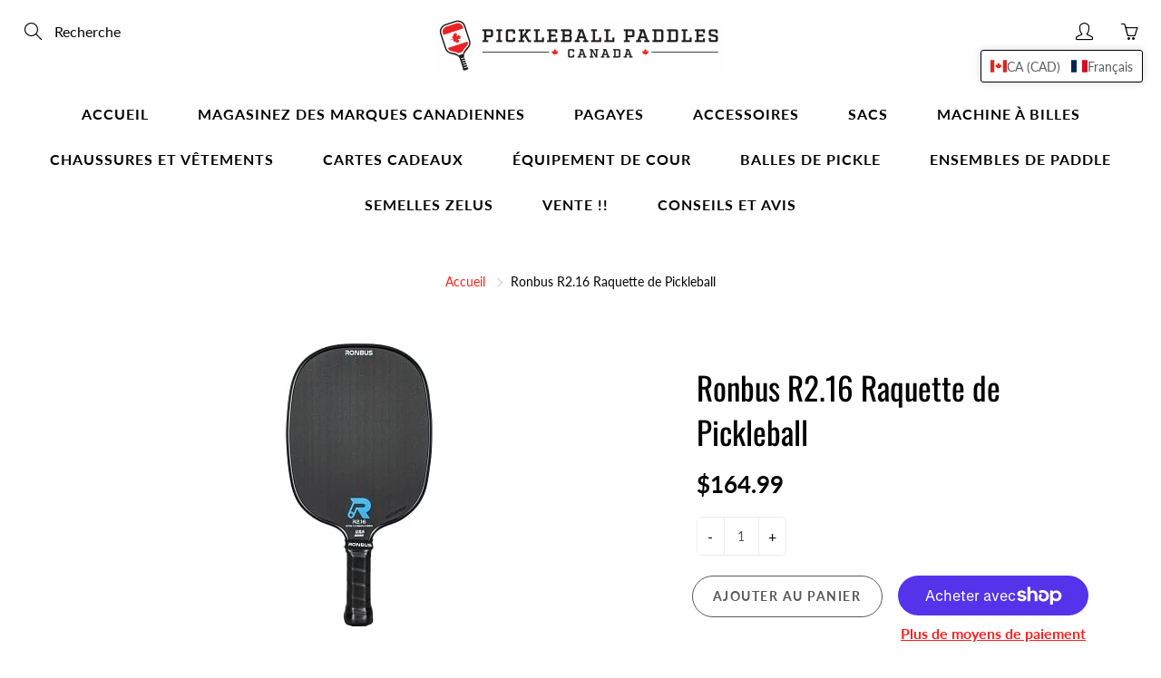

--- FILE ---
content_type: text/html; charset=utf-8
request_url: https://pickleballpaddlescanada.ca/fr/variants/44444254666913/?section_id=store-availability
body_size: 391
content:
<div id="shopify-section-store-availability" class="shopify-section"><div class="store-availability-container">
    <div class="store-availability-information"><i class="lin lin-check store-availability-information-icon"></i>
        <div class="store-availability-information-container"><p class="store-availability-information__title">
              Ramassage disponible à <strong>Queen City Pickleball Hub</strong>
            </p>
            <p class="store-availability-information__stock store-availability-small-text">
              Habituellement prêt en 24 heures
            </p>

            <button type="button" class="store-availability-information__button js-modal-open-store-availability-modal store-availability-small-text open-popup-link" data-store-availability-modal-open aria-haspopup="dialog">Vérifier la disponibilité dans d&#39;autres magasins
</button></div>
    </div>
    <div
      class="mfp-hide mfp-with-anim modal-popup mfp-dialog store-availability-modal"
      id="StoreAvailabilityModal"
      role="dialog"
      aria-modal="true"
      aria-labelledby="StoreAvailabilitiesModalProductTitle"
    >
      <div class="store-availabilities-modal__header">
        <div class="store-availabilities-modal__product-information">
          <h2
            id="StoreAvailabilitiesModalProductTitle"
            class="store-availabilities-modal__product-title"
            data-store-availability-modal-product-title
          >
          </h2>
          <p
            class="store-availabilities-modal__variant-title store-availability-small-text"
            data-store-availability-modal-variant-title
          >
            Default Title
          </p>
        </div>
      </div>
    <ul class="store-availabilities-list" role="list"><li class="store-availability-list__item">
          <h3 class="store-availability-list__location">
            Queen City Pickleball Hub
          </h3>
          <div class="store-availability-list__stock store-availability-small-text"><i class="lin lin-check store-availability-list__stock__icon"></i>Ramassage disponible, habituellement prêt en 24 heures
</div><address class="store-availability-list__address">
            <p>1700 Elphinstone St<br>Regina SK S4T 1K1<br>Canada</p>
          </address><p class="store-availability-list__phone store-availability-small-text">
              +16399993465<br>
            </p></li><li class="store-availability-list__item">
          <h3 class="store-availability-list__location">
            Bridge City Pickleball
          </h3>
          <div class="store-availability-list__stock store-availability-small-text"><i class="lin lin-check store-availability-list__stock__icon"></i>Ramassage disponible, habituellement prêt en 24 heures
</div><address class="store-availability-list__address">
            <p>480 1st Ave N<br>Saskatoon SK S7K 1X6<br>Canada</p>
          </address><p class="store-availability-list__phone store-availability-small-text">
              7788742406<br>
            </p></li></ul>
	</div>
</div>
</div>

--- FILE ---
content_type: text/css
request_url: https://pickleballpaddlescanada.ca/cdn/shop/t/3/assets/apps.aio.min.css?v=105205638759803146001767661695
body_size: 27967
content:
/*!
 * Bootstrap v3.3.7 (http://getbootstrap.com)
 * Copyright 2011-2016 Twitter, Inc.
 * Licensed under MIT (https://github.com/twbs/bootstrap/blob/master/LICENSE)
 *//*! normalize.css v3.0.3 | MIT License | github.com/necolas/normalize.css */html{font-family:sans-serif;-webkit-text-size-adjust:100%;-ms-text-size-adjust:100%}body{margin:0}article,aside,details,figcaption,figure,footer,header,hgroup,main,menu,nav,section,summary{display:block}audio,canvas,progress,video{display:inline-block;vertical-align:baseline}audio:not([controls]){display:none;height:0}[hidden],template{display:none}a{background-color:transparent}a:active,a:hover{outline:0}abbr[title]{border-bottom:1px dotted}b,strong{font-weight:700}dfn{font-style:italic}h1{margin:.67em 0;font-size:2em}mark{color:#000;background:#ff0}small{font-size:80%}sub,sup{position:relative;font-size:75%;line-height:0;vertical-align:baseline}sup{top:-.5em}sub{bottom:-.25em}img{border:0}svg:not(:root){overflow:hidden}figure{margin:1em 40px}hr{height:0;-webkit-box-sizing:content-box;-moz-box-sizing:content-box;box-sizing:content-box}pre{overflow:auto}code,kbd,pre,samp{font-family:monospace,monospace;font-size:1em}button,input,optgroup,select,textarea{margin:0;color:inherit}button{overflow:visible}button,select{text-transform:none}button,html input[type=button],input[type=reset],input[type=submit]{-webkit-appearance:button;cursor:pointer}button[disabled],html input[disabled]{cursor:default}button::-moz-focus-inner,input::-moz-focus-inner{padding:0;border:0}input{line-height:normal}input[type=checkbox],input[type=radio]{-webkit-box-sizing:border-box;-moz-box-sizing:border-box;box-sizing:border-box;padding:0}input[type=number]::-webkit-inner-spin-button,input[type=number]::-webkit-outer-spin-button{height:auto}input[type=search]{-webkit-box-sizing:content-box;-moz-box-sizing:content-box;box-sizing:content-box;-webkit-appearance:textfield}input[type=search]::-webkit-search-cancel-button,input[type=search]::-webkit-search-decoration{-webkit-appearance:none}fieldset{padding:.35em .625em .75em;margin:0 2px;border:1px solid silver}legend{padding:0;border:0}textarea{overflow:auto}optgroup{font-weight:700}table{border-spacing:0;border-collapse:collapse}td,th{padding:0}/*! Source: https://github.com/h5bp/html5-boilerplate/blob/master/src/css/main.css */@media print{*,:after,:before{color:#000!important;text-shadow:none!important;background:0 0!important;-webkit-box-shadow:none!important;box-shadow:none!important}a,a:visited{text-decoration:underline}a[href]:after{content:" (" attr(href) ")"}abbr[title]:after{content:" (" attr(title) ")"}a[href^="javascript:"]:after,a[href^="#"]:after{content:""}blockquote,pre{border:1px solid #999;page-break-inside:avoid}thead{display:table-header-group}img,tr{page-break-inside:avoid}img{max-width:100%!important}h2,h3,p{orphans:3;widows:3}h2,h3{page-break-after:avoid}.navbar{display:none}.btn>.caret,.dropup>.btn>.caret{border-top-color:#000!important}.label{border:1px solid #000}.table{border-collapse:collapse!important}.table td,.table th{background-color:#fff!important}.table-bordered td,.table-bordered th{border:1px solid #ddd!important}}*{-webkit-box-sizing:border-box;-moz-box-sizing:border-box;box-sizing:border-box}:after,:before{-webkit-box-sizing:border-box;-moz-box-sizing:border-box;box-sizing:border-box}html{font-size:10px;-webkit-tap-highlight-color:rgba(0,0,0,0)}body{font-family:"Helvetica Neue",Helvetica,Arial,sans-serif;font-size:14px;line-height:1.42857143;color:#333;background-color:#fff}button,input,select,textarea{font-size:inherit;line-height:inherit}a{text-decoration:none}a:focus,a:hover{color:#23527c;text-decoration:underline}a:focus{outline:5px auto -webkit-focus-ring-color;outline-offset:-2px}figure{margin:0}img{vertical-align:middle}.carousel-inner>.item>a>img,.carousel-inner>.item>img,.img-responsive,.thumbnail a>img,.thumbnail>img{display:block;max-width:100%;height:auto}.img-rounded{border-radius:6px}.img-thumbnail{display:inline-block;max-width:100%;height:auto;padding:4px;line-height:1.42857143;background-color:#fff;border:1px solid #ddd;border-radius:4px;-webkit-transition:all .2s ease-in-out;-o-transition:all .2s ease-in-out;transition:all .2s ease-in-out}.img-circle{border-radius:50%}hr{margin-top:20px;margin-bottom:20px;border:0;border-top:1px solid #eee}.sr-only{position:absolute;width:1px;height:1px;padding:0;margin:-1px;overflow:hidden;clip:rect(0,0,0,0);border:0}.sr-only-focusable:active,.sr-only-focusable:focus{position:static;width:auto;height:auto;margin:0;overflow:visible;clip:auto}[role=button]{cursor:pointer}.h1,.h2,.h3,.h4,.h5,.h6,h1,h2,h3,h4,h5,h6{line-height:1.1;color:inherit}.h1 .small,.h1 small,.h2 .small,.h2 small,.h3 .small,.h3 small,.h4 .small,.h4 small,.h5 .small,.h5 small,.h6 .small,.h6 small,h1 .small,h1 small,h2 .small,h2 small,h3 .small,h3 small,h4 .small,h4 small,h5 .small,h5 small,h6 .small,h6 small{font-weight:400;line-height:1;color:#777}.h1,.h2,.h3,h1,h2,h3{margin-top:20px;margin-bottom:10px}.h1 .small,.h1 small,.h2 .small,.h2 small,.h3 .small,.h3 small,h1 .small,h1 small,h2 .small,h2 small,h3 .small,h3 small{font-size:65%}.h4,.h5,.h6,h4,h5,h6{margin-top:10px;margin-bottom:10px}.h4 .small,.h4 small,.h5 .small,.h5 small,.h6 .small,.h6 small,h4 .small,h4 small,h5 .small,h5 small,h6 .small,h6 small{font-size:75%}.h1,h1{font-size:36px}.h2,h2{font-size:30px}.h3,h3{font-size:24px}.h4,h4{font-size:18px}.h5,h5{font-size:14px}.h6,h6{font-size:12px}p{margin:0 0 10px}.lead{margin-bottom:20px;font-size:16px;font-weight:300;line-height:1.4}@media (min-width:768px){.lead{font-size:21px}}.small,small{font-size:85%}.mark,mark{padding:.2em;background-color:#fcf8e3}.text-left{text-align:left}.text-right{text-align:right}.text-center{text-align:center}.text-justify{text-align:justify}.text-nowrap{white-space:nowrap}.text-lowercase{text-transform:lowercase}.text-uppercase{text-transform:uppercase}.text-capitalize{text-transform:capitalize}.text-muted{color:#777}.text-primary{color:#337ab7}a.text-primary:focus,a.text-primary:hover{color:#286090}.text-success{color:#3c763d}a.text-success:focus,a.text-success:hover{color:#2b542c}.text-info{color:#31708f}a.text-info:focus,a.text-info:hover{color:#245269}.text-warning{color:#8a6d3b}a.text-warning:focus,a.text-warning:hover{color:#66512c}.text-danger{color:#a94442}a.text-danger:focus,a.text-danger:hover{color:#843534}.bg-primary{color:#fff;background-color:#337ab7}a.bg-primary:focus,a.bg-primary:hover{background-color:#286090}.bg-success{background-color:#dff0d8}a.bg-success:focus,a.bg-success:hover{background-color:#c1e2b3}.bg-info{background-color:#d9edf7}a.bg-info:focus,a.bg-info:hover{background-color:#afd9ee}.bg-warning{background-color:#fcf8e3}a.bg-warning:focus,a.bg-warning:hover{background-color:#f7ecb5}.bg-danger{background-color:#f2dede}a.bg-danger:focus,a.bg-danger:hover{background-color:#e4b9b9}.page-header{padding-bottom:9px;margin:40px 0 20px;border-bottom:1px solid #eee}ol,ul{margin-top:0;margin-bottom:10px}ol ol,ol ul,ul ol,ul ul{margin-bottom:0}.list-unstyled{padding-left:0;list-style:none}.list-inline{padding-left:0;margin-left:-5px;list-style:none}.list-inline>li{display:inline-block;padding-right:5px;padding-left:5px}dl{margin-top:0;margin-bottom:20px}dd,dt{line-height:1.42857143}dt{font-weight:700}dd{margin-left:0}@media (min-width:768px){.dl-horizontal dt{float:left;width:160px;overflow:hidden;clear:left;text-align:right;text-overflow:ellipsis;white-space:nowrap}.dl-horizontal dd{margin-left:180px}}abbr[data-original-title],abbr[title]{cursor:help;border-bottom:1px dotted #777}.initialism{font-size:90%;text-transform:uppercase}blockquote{padding:10px 20px;margin:0 0 20px;font-size:17.5px;border-left:5px solid #eee}blockquote ol:last-child,blockquote p:last-child,blockquote ul:last-child{margin-bottom:0}blockquote .small,blockquote footer,blockquote small{display:block;font-size:80%;line-height:1.42857143;color:#777}blockquote .small:before,blockquote footer:before,blockquote small:before{content:'\2014 \00A0'}.blockquote-reverse,blockquote.pull-right{padding-right:15px;padding-left:0;text-align:right;border-right:5px solid #eee;border-left:0}.blockquote-reverse .small:before,.blockquote-reverse footer:before,.blockquote-reverse small:before,blockquote.pull-right .small:before,blockquote.pull-right footer:before,blockquote.pull-right small:before{content:''}.blockquote-reverse .small:after,.blockquote-reverse footer:after,.blockquote-reverse small:after,blockquote.pull-right .small:after,blockquote.pull-right footer:after,blockquote.pull-right small:after{content:'\00A0 \2014'}address{margin-bottom:20px;font-style:normal;line-height:1.42857143}code,kbd,pre,samp{font-family:Menlo,Monaco,Consolas,"Courier New",monospace}code{padding:2px 4px;font-size:90%;color:#c7254e;background-color:#f9f2f4;border-radius:4px}kbd{padding:2px 4px;font-size:90%;color:#fff;background-color:#333;border-radius:3px;-webkit-box-shadow:inset 0 -1px 0 rgba(0,0,0,.25);box-shadow:inset 0 -1px 0 rgba(0,0,0,.25)}kbd kbd{padding:0;font-size:100%;font-weight:700;-webkit-box-shadow:none;box-shadow:none}pre{display:block;padding:9.5px;margin:0 0 10px;font-size:13px;line-height:1.42857143;color:#333;word-break:break-all;word-wrap:break-word;background-color:#f5f5f5;border:1px solid #ccc;border-radius:4px}pre code{padding:0;color:inherit;white-space:pre-wrap;background-color:transparent;border-radius:0}.pre-scrollable{max-height:340px;overflow-y:scroll}.container{padding-right:15px;padding-left:15px;margin-right:auto;margin-left:auto}@media (min-width:768px){.container{width:750px}}@media (min-width:992px){.container{width:970px}}@media (min-width:1200px){.container{width:1170px}}.container-fluid{padding-right:15px;padding-left:15px;margin-right:auto;margin-left:auto}.row{margin-right:-15px;margin-left:-15px}.col-lg-1,.col-lg-10,.col-lg-11,.col-lg-12,.col-lg-2,.col-lg-3,.col-lg-4,.col-lg-5,.col-lg-6,.col-lg-7,.col-lg-8,.col-lg-9,.col-md-1,.col-md-10,.col-md-11,.col-md-12,.col-md-2,.col-md-3,.col-md-4,.col-md-5,.col-md-6,.col-md-7,.col-md-8,.col-md-9,.col-sm-1,.col-sm-10,.col-sm-11,.col-sm-12,.col-sm-2,.col-sm-3,.col-sm-4,.col-sm-5,.col-sm-6,.col-sm-7,.col-sm-8,.col-sm-9,.col-xs-1,.col-xs-10,.col-xs-11,.col-xs-12,.col-xs-2,.col-xs-3,.col-xs-4,.col-xs-5,.col-xs-6,.col-xs-7,.col-xs-8,.col-xs-9{position:relative;min-height:1px;padding-right:15px;padding-left:15px}.col-xs-1,.col-xs-10,.col-xs-11,.col-xs-12,.col-xs-2,.col-xs-3,.col-xs-4,.col-xs-5,.col-xs-6,.col-xs-7,.col-xs-8,.col-xs-9{float:left}.col-xs-12{width:100%}.col-xs-11{width:91.66666667%}.col-xs-10{width:83.33333333%}.col-xs-9{width:75%}.col-xs-8{width:66.66666667%}.col-xs-7{width:58.33333333%}.col-xs-6{width:50%}.col-xs-5{width:41.66666667%}.col-xs-4{width:33.33333333%}.col-xs-3{width:25%}.col-xs-2{width:16.66666667%}.col-xs-1{width:8.33333333%}.col-xs-pull-12{right:100%}.col-xs-pull-11{right:91.66666667%}.col-xs-pull-10{right:83.33333333%}.col-xs-pull-9{right:75%}.col-xs-pull-8{right:66.66666667%}.col-xs-pull-7{right:58.33333333%}.col-xs-pull-6{right:50%}.col-xs-pull-5{right:41.66666667%}.col-xs-pull-4{right:33.33333333%}.col-xs-pull-3{right:25%}.col-xs-pull-2{right:16.66666667%}.col-xs-pull-1{right:8.33333333%}.col-xs-pull-0{right:auto}.col-xs-push-12{left:100%}.col-xs-push-11{left:91.66666667%}.col-xs-push-10{left:83.33333333%}.col-xs-push-9{left:75%}.col-xs-push-8{left:66.66666667%}.col-xs-push-7{left:58.33333333%}.col-xs-push-6{left:50%}.col-xs-push-5{left:41.66666667%}.col-xs-push-4{left:33.33333333%}.col-xs-push-3{left:25%}.col-xs-push-2{left:16.66666667%}.col-xs-push-1{left:8.33333333%}.col-xs-push-0{left:auto}.col-xs-offset-12{margin-left:100%}.col-xs-offset-11{margin-left:91.66666667%}.col-xs-offset-10{margin-left:83.33333333%}.col-xs-offset-9{margin-left:75%}.col-xs-offset-8{margin-left:66.66666667%}.col-xs-offset-7{margin-left:58.33333333%}.col-xs-offset-6{margin-left:50%}.col-xs-offset-5{margin-left:41.66666667%}.col-xs-offset-4{margin-left:33.33333333%}.col-xs-offset-3{margin-left:25%}.col-xs-offset-2{margin-left:16.66666667%}.col-xs-offset-1{margin-left:8.33333333%}.col-xs-offset-0{margin-left:0}@media (min-width:768px){.col-sm-1,.col-sm-10,.col-sm-11,.col-sm-12,.col-sm-2,.col-sm-3,.col-sm-4,.col-sm-5,.col-sm-6,.col-sm-7,.col-sm-8,.col-sm-9{float:left}.col-sm-12{width:100%}.col-sm-11{width:91.66666667%}.col-sm-10{width:83.33333333%}.col-sm-9{width:75%}.col-sm-8{width:66.66666667%}.col-sm-7{width:58.33333333%}.col-sm-6{width:50%}.col-sm-5{width:41.66666667%}.col-sm-4{width:33.33333333%}.col-sm-3{width:25%}.col-sm-2{width:16.66666667%}.col-sm-1{width:8.33333333%}.col-sm-pull-12{right:100%}.col-sm-pull-11{right:91.66666667%}.col-sm-pull-10{right:83.33333333%}.col-sm-pull-9{right:75%}.col-sm-pull-8{right:66.66666667%}.col-sm-pull-7{right:58.33333333%}.col-sm-pull-6{right:50%}.col-sm-pull-5{right:41.66666667%}.col-sm-pull-4{right:33.33333333%}.col-sm-pull-3{right:25%}.col-sm-pull-2{right:16.66666667%}.col-sm-pull-1{right:8.33333333%}.col-sm-pull-0{right:auto}.col-sm-push-12{left:100%}.col-sm-push-11{left:91.66666667%}.col-sm-push-10{left:83.33333333%}.col-sm-push-9{left:75%}.col-sm-push-8{left:66.66666667%}.col-sm-push-7{left:58.33333333%}.col-sm-push-6{left:50%}.col-sm-push-5{left:41.66666667%}.col-sm-push-4{left:33.33333333%}.col-sm-push-3{left:25%}.col-sm-push-2{left:16.66666667%}.col-sm-push-1{left:8.33333333%}.col-sm-push-0{left:auto}.col-sm-offset-12{margin-left:100%}.col-sm-offset-11{margin-left:91.66666667%}.col-sm-offset-10{margin-left:83.33333333%}.col-sm-offset-9{margin-left:75%}.col-sm-offset-8{margin-left:66.66666667%}.col-sm-offset-7{margin-left:58.33333333%}.col-sm-offset-6{margin-left:50%}.col-sm-offset-5{margin-left:41.66666667%}.col-sm-offset-4{margin-left:33.33333333%}.col-sm-offset-3{margin-left:25%}.col-sm-offset-2{margin-left:16.66666667%}.col-sm-offset-1{margin-left:8.33333333%}.col-sm-offset-0{margin-left:0}}@media (min-width:992px){.col-md-1,.col-md-10,.col-md-11,.col-md-12,.col-md-2,.col-md-3,.col-md-4,.col-md-5,.col-md-6,.col-md-7,.col-md-8,.col-md-9{float:left}.col-md-12{width:100%}.col-md-11{width:91.66666667%}.col-md-10{width:83.33333333%}.col-md-9{width:75%}.col-md-8{width:66.66666667%}.col-md-7{width:58.33333333%}.col-md-6{width:50%}.col-md-5{width:41.66666667%}.col-md-4{width:33.33333333%}.col-md-3{width:25%}.col-md-2{width:16.66666667%}.col-md-1{width:8.33333333%}.col-md-pull-12{right:100%}.col-md-pull-11{right:91.66666667%}.col-md-pull-10{right:83.33333333%}.col-md-pull-9{right:75%}.col-md-pull-8{right:66.66666667%}.col-md-pull-7{right:58.33333333%}.col-md-pull-6{right:50%}.col-md-pull-5{right:41.66666667%}.col-md-pull-4{right:33.33333333%}.col-md-pull-3{right:25%}.col-md-pull-2{right:16.66666667%}.col-md-pull-1{right:8.33333333%}.col-md-pull-0{right:auto}.col-md-push-12{left:100%}.col-md-push-11{left:91.66666667%}.col-md-push-10{left:83.33333333%}.col-md-push-9{left:75%}.col-md-push-8{left:66.66666667%}.col-md-push-7{left:58.33333333%}.col-md-push-6{left:50%}.col-md-push-5{left:41.66666667%}.col-md-push-4{left:33.33333333%}.col-md-push-3{left:25%}.col-md-push-2{left:16.66666667%}.col-md-push-1{left:8.33333333%}.col-md-push-0{left:auto}.col-md-offset-12{margin-left:100%}.col-md-offset-11{margin-left:91.66666667%}.col-md-offset-10{margin-left:83.33333333%}.col-md-offset-9{margin-left:75%}.col-md-offset-8{margin-left:66.66666667%}.col-md-offset-7{margin-left:58.33333333%}.col-md-offset-6{margin-left:50%}.col-md-offset-5{margin-left:41.66666667%}.col-md-offset-4{margin-left:33.33333333%}.col-md-offset-3{margin-left:25%}.col-md-offset-2{margin-left:16.66666667%}.col-md-offset-1{margin-left:8.33333333%}.col-md-offset-0{margin-left:0}}@media (min-width:1200px){.col-lg-1,.col-lg-10,.col-lg-11,.col-lg-12,.col-lg-2,.col-lg-3,.col-lg-4,.col-lg-5,.col-lg-6,.col-lg-7,.col-lg-8,.col-lg-9{float:left}.col-lg-12{width:100%}.col-lg-11{width:91.66666667%}.col-lg-10{width:83.33333333%}.col-lg-9{width:75%}.col-lg-8{width:66.66666667%}.col-lg-7{width:58.33333333%}.col-lg-6{width:50%}.col-lg-5{width:41.66666667%}.col-lg-4{width:33.33333333%}.col-lg-3{width:25%}.col-lg-2{width:16.66666667%}.col-lg-1{width:8.33333333%}.col-lg-pull-12{right:100%}.col-lg-pull-11{right:91.66666667%}.col-lg-pull-10{right:83.33333333%}.col-lg-pull-9{right:75%}.col-lg-pull-8{right:66.66666667%}.col-lg-pull-7{right:58.33333333%}.col-lg-pull-6{right:50%}.col-lg-pull-5{right:41.66666667%}.col-lg-pull-4{right:33.33333333%}.col-lg-pull-3{right:25%}.col-lg-pull-2{right:16.66666667%}.col-lg-pull-1{right:8.33333333%}.col-lg-pull-0{right:auto}.col-lg-push-12{left:100%}.col-lg-push-11{left:91.66666667%}.col-lg-push-10{left:83.33333333%}.col-lg-push-9{left:75%}.col-lg-push-8{left:66.66666667%}.col-lg-push-7{left:58.33333333%}.col-lg-push-6{left:50%}.col-lg-push-5{left:41.66666667%}.col-lg-push-4{left:33.33333333%}.col-lg-push-3{left:25%}.col-lg-push-2{left:16.66666667%}.col-lg-push-1{left:8.33333333%}.col-lg-push-0{left:auto}.col-lg-offset-12{margin-left:100%}.col-lg-offset-11{margin-left:91.66666667%}.col-lg-offset-10{margin-left:83.33333333%}.col-lg-offset-9{margin-left:75%}.col-lg-offset-8{margin-left:66.66666667%}.col-lg-offset-7{margin-left:58.33333333%}.col-lg-offset-6{margin-left:50%}.col-lg-offset-5{margin-left:41.66666667%}.col-lg-offset-4{margin-left:33.33333333%}.col-lg-offset-3{margin-left:25%}.col-lg-offset-2{margin-left:16.66666667%}.col-lg-offset-1{margin-left:8.33333333%}.col-lg-offset-0{margin-left:0}}table{background-color:transparent}caption{padding-top:8px;padding-bottom:8px;color:#777;text-align:left}th{text-align:left}.table{width:100%;max-width:100%;margin-bottom:20px}.table>tbody>tr>td,.table>tbody>tr>th,.table>tfoot>tr>td,.table>tfoot>tr>th,.table>thead>tr>td,.table>thead>tr>th{padding:8px;line-height:1.42857143;vertical-align:top;border-top:1px solid #ddd}.table>thead>tr>th{vertical-align:bottom;border-bottom:2px solid #ddd}.table>caption+thead>tr:first-child>td,.table>caption+thead>tr:first-child>th,.table>colgroup+thead>tr:first-child>td,.table>colgroup+thead>tr:first-child>th,.table>thead:first-child>tr:first-child>td,.table>thead:first-child>tr:first-child>th{border-top:0}.table>tbody+tbody{border-top:2px solid #ddd}.table .table{background-color:#fff}.table-condensed>tbody>tr>td,.table-condensed>tbody>tr>th,.table-condensed>tfoot>tr>td,.table-condensed>tfoot>tr>th,.table-condensed>thead>tr>td,.table-condensed>thead>tr>th{padding:5px}.table-bordered{border:1px solid #ddd}.table-bordered>tbody>tr>td,.table-bordered>tbody>tr>th,.table-bordered>tfoot>tr>td,.table-bordered>tfoot>tr>th,.table-bordered>thead>tr>td,.table-bordered>thead>tr>th{border:1px solid #ddd}.table-bordered>thead>tr>td,.table-bordered>thead>tr>th{border-bottom-width:2px}.table-striped>tbody>tr:nth-of-type(odd){background-color:#f9f9f9}.table-hover>tbody>tr:hover{background-color:#f5f5f5}table col[class*=col-]{position:static;display:table-column;float:none}table td[class*=col-],table th[class*=col-]{position:static;display:table-cell;float:none}.table>tbody>tr.active>td,.table>tbody>tr.active>th,.table>tbody>tr>td.active,.table>tbody>tr>th.active,.table>tfoot>tr.active>td,.table>tfoot>tr.active>th,.table>tfoot>tr>td.active,.table>tfoot>tr>th.active,.table>thead>tr.active>td,.table>thead>tr.active>th,.table>thead>tr>td.active,.table>thead>tr>th.active{background-color:#f5f5f5}.table-hover>tbody>tr.active:hover>td,.table-hover>tbody>tr.active:hover>th,.table-hover>tbody>tr:hover>.active,.table-hover>tbody>tr>td.active:hover,.table-hover>tbody>tr>th.active:hover{background-color:#e8e8e8}.table>tbody>tr.success>td,.table>tbody>tr.success>th,.table>tbody>tr>td.success,.table>tbody>tr>th.success,.table>tfoot>tr.success>td,.table>tfoot>tr.success>th,.table>tfoot>tr>td.success,.table>tfoot>tr>th.success,.table>thead>tr.success>td,.table>thead>tr.success>th,.table>thead>tr>td.success,.table>thead>tr>th.success{background-color:#dff0d8}.table-hover>tbody>tr.success:hover>td,.table-hover>tbody>tr.success:hover>th,.table-hover>tbody>tr:hover>.success,.table-hover>tbody>tr>td.success:hover,.table-hover>tbody>tr>th.success:hover{background-color:#d0e9c6}.table>tbody>tr.info>td,.table>tbody>tr.info>th,.table>tbody>tr>td.info,.table>tbody>tr>th.info,.table>tfoot>tr.info>td,.table>tfoot>tr.info>th,.table>tfoot>tr>td.info,.table>tfoot>tr>th.info,.table>thead>tr.info>td,.table>thead>tr.info>th,.table>thead>tr>td.info,.table>thead>tr>th.info{background-color:#d9edf7}.table-hover>tbody>tr.info:hover>td,.table-hover>tbody>tr.info:hover>th,.table-hover>tbody>tr:hover>.info,.table-hover>tbody>tr>td.info:hover,.table-hover>tbody>tr>th.info:hover{background-color:#c4e3f3}.table>tbody>tr.warning>td,.table>tbody>tr.warning>th,.table>tbody>tr>td.warning,.table>tbody>tr>th.warning,.table>tfoot>tr.warning>td,.table>tfoot>tr.warning>th,.table>tfoot>tr>td.warning,.table>tfoot>tr>th.warning,.table>thead>tr.warning>td,.table>thead>tr.warning>th,.table>thead>tr>td.warning,.table>thead>tr>th.warning{background-color:#fcf8e3}.table-hover>tbody>tr.warning:hover>td,.table-hover>tbody>tr.warning:hover>th,.table-hover>tbody>tr:hover>.warning,.table-hover>tbody>tr>td.warning:hover,.table-hover>tbody>tr>th.warning:hover{background-color:#faf2cc}.table>tbody>tr.danger>td,.table>tbody>tr.danger>th,.table>tbody>tr>td.danger,.table>tbody>tr>th.danger,.table>tfoot>tr.danger>td,.table>tfoot>tr.danger>th,.table>tfoot>tr>td.danger,.table>tfoot>tr>th.danger,.table>thead>tr.danger>td,.table>thead>tr.danger>th,.table>thead>tr>td.danger,.table>thead>tr>th.danger{background-color:#f2dede}.table-hover>tbody>tr.danger:hover>td,.table-hover>tbody>tr.danger:hover>th,.table-hover>tbody>tr:hover>.danger,.table-hover>tbody>tr>td.danger:hover,.table-hover>tbody>tr>th.danger:hover{background-color:#ebcccc}.table-responsive{min-height:.01%;overflow-x:auto}@media screen and (max-width:767px){.table-responsive{width:100%;margin-bottom:15px;overflow-y:hidden;-ms-overflow-style:-ms-autohiding-scrollbar;border:1px solid #ddd}.table-responsive>.table{margin-bottom:0}.table-responsive>.table>tbody>tr>td,.table-responsive>.table>tbody>tr>th,.table-responsive>.table>tfoot>tr>td,.table-responsive>.table>tfoot>tr>th,.table-responsive>.table>thead>tr>td,.table-responsive>.table>thead>tr>th{white-space:nowrap}.table-responsive>.table-bordered{border:0}.table-responsive>.table-bordered>tbody>tr>td:first-child,.table-responsive>.table-bordered>tbody>tr>th:first-child,.table-responsive>.table-bordered>tfoot>tr>td:first-child,.table-responsive>.table-bordered>tfoot>tr>th:first-child,.table-responsive>.table-bordered>thead>tr>td:first-child,.table-responsive>.table-bordered>thead>tr>th:first-child{border-left:0}.table-responsive>.table-bordered>tbody>tr>td:last-child,.table-responsive>.table-bordered>tbody>tr>th:last-child,.table-responsive>.table-bordered>tfoot>tr>td:last-child,.table-responsive>.table-bordered>tfoot>tr>th:last-child,.table-responsive>.table-bordered>thead>tr>td:last-child,.table-responsive>.table-bordered>thead>tr>th:last-child{border-right:0}.table-responsive>.table-bordered>tbody>tr:last-child>td,.table-responsive>.table-bordered>tbody>tr:last-child>th,.table-responsive>.table-bordered>tfoot>tr:last-child>td,.table-responsive>.table-bordered>tfoot>tr:last-child>th{border-bottom:0}}fieldset{min-width:0;padding:0;margin:0;border:0}legend{display:block;width:100%;padding:0;margin-bottom:20px;font-size:21px;line-height:inherit;color:#333;border:0;border-bottom:1px solid #e5e5e5}label{display:inline-block;max-width:100%;margin-bottom:5px;font-weight:700}input[type=search]{-webkit-box-sizing:border-box;-moz-box-sizing:border-box;box-sizing:border-box}input[type=checkbox],input[type=radio]{margin:4px 0 0;margin-top:1px\9;line-height:normal}input[type=file]{display:block}input[type=range]{display:block;width:100%}select[multiple],select[size]{height:auto}input[type=file]:focus,input[type=checkbox]:focus,input[type=radio]:focus{outline:5px auto -webkit-focus-ring-color;outline-offset:-2px}output{display:block;padding-top:7px;font-size:14px;line-height:1.42857143;color:#555}.form-control{display:block;width:100%;height:34px;padding:6px 12px;font-size:14px;line-height:1.42857143;color:#555;background-color:#fff;background-image:none;border:1px solid #ccc;border-radius:4px;-webkit-box-shadow:inset 0 1px 1px rgba(0,0,0,.075);box-shadow:inset 0 1px 1px rgba(0,0,0,.075);-webkit-transition:border-color ease-in-out .15s,-webkit-box-shadow ease-in-out .15s;-o-transition:border-color ease-in-out .15s,box-shadow ease-in-out .15s;transition:border-color ease-in-out .15s,box-shadow ease-in-out .15s}.form-control:focus{border-color:#66afe9;outline:0;-webkit-box-shadow:inset 0 1px 1px rgba(0,0,0,.075),0 0 8px rgba(102,175,233,.6);box-shadow:inset 0 1px 1px rgba(0,0,0,.075),0 0 8px rgba(102,175,233,.6)}.form-control::-moz-placeholder{color:#999;opacity:1}.form-control:-ms-input-placeholder{color:#999}.form-control::-webkit-input-placeholder{color:#999}.form-control::-ms-expand{background-color:transparent;border:0}.form-control[disabled],.form-control[readonly],fieldset[disabled] .form-control{background-color:#eee;opacity:1}.form-control[disabled],fieldset[disabled] .form-control{cursor:not-allowed}textarea.form-control{height:auto}input[type=search]{-webkit-appearance:none}@media screen and (-webkit-min-device-pixel-ratio:0){input[type=date].form-control,input[type=time].form-control,input[type=datetime-local].form-control,input[type=month].form-control{line-height:34px}.input-group-sm input[type=date],.input-group-sm input[type=time],.input-group-sm input[type=datetime-local],.input-group-sm input[type=month],input[type=date].input-sm,input[type=time].input-sm,input[type=datetime-local].input-sm,input[type=month].input-sm{line-height:30px}.input-group-lg input[type=date],.input-group-lg input[type=time],.input-group-lg input[type=datetime-local],.input-group-lg input[type=month],input[type=date].input-lg,input[type=time].input-lg,input[type=datetime-local].input-lg,input[type=month].input-lg{line-height:46px}}.form-group{margin-bottom:15px}.checkbox,.radio{position:relative;display:block;margin-top:10px;margin-bottom:10px}.checkbox label,.radio label{min-height:20px;padding-left:20px;margin-bottom:0;font-weight:400;cursor:pointer}.checkbox input[type=checkbox],.checkbox-inline input[type=checkbox],.radio input[type=radio],.radio-inline input[type=radio]{position:absolute;margin-top:4px\9;margin-left:-20px}.checkbox+.checkbox,.radio+.radio{margin-top:-5px}.checkbox-inline,.radio-inline{position:relative;display:inline-block;padding-left:20px;margin-bottom:0;font-weight:400;vertical-align:middle;cursor:pointer}.checkbox-inline+.checkbox-inline,.radio-inline+.radio-inline{margin-top:0;margin-left:10px}fieldset[disabled] input[type=checkbox],fieldset[disabled] input[type=radio],input[type=checkbox].disabled,input[type=checkbox][disabled],input[type=radio].disabled,input[type=radio][disabled]{cursor:not-allowed}.checkbox-inline.disabled,.radio-inline.disabled,fieldset[disabled] .checkbox-inline,fieldset[disabled] .radio-inline{cursor:not-allowed}.checkbox.disabled label,.radio.disabled label,fieldset[disabled] .checkbox label,fieldset[disabled] .radio label{cursor:not-allowed}.form-control-static{min-height:34px;padding-top:7px;padding-bottom:7px;margin-bottom:0}.form-control-static.input-lg,.form-control-static.input-sm{padding-right:0;padding-left:0}.input-sm{height:30px;padding:5px 10px;font-size:12px;line-height:1.5;border-radius:3px}select.input-sm{height:30px;line-height:30px}select[multiple].input-sm,textarea.input-sm{height:auto}.form-group-sm .form-control{height:30px;padding:5px 10px;font-size:12px;line-height:1.5;border-radius:3px}.form-group-sm select.form-control{height:30px;line-height:30px}.form-group-sm select[multiple].form-control,.form-group-sm textarea.form-control{height:auto}.form-group-sm .form-control-static{height:30px;min-height:32px;padding:6px 10px;font-size:12px;line-height:1.5}.input-lg{height:46px;padding:10px 16px;font-size:18px;line-height:1.3333333;border-radius:6px}select.input-lg{height:46px;line-height:46px}select[multiple].input-lg,textarea.input-lg{height:auto}.form-group-lg .form-control{height:46px;padding:10px 16px;font-size:18px;line-height:1.3333333;border-radius:6px}.form-group-lg select.form-control{height:46px;line-height:46px}.form-group-lg select[multiple].form-control,.form-group-lg textarea.form-control{height:auto}.form-group-lg .form-control-static{height:46px;min-height:38px;padding:11px 16px;font-size:18px;line-height:1.3333333}.has-feedback{position:relative}.has-feedback .form-control{padding-right:42.5px}.form-control-feedback{position:absolute;top:0;right:0;z-index:2;display:block;width:34px;height:34px;line-height:34px;text-align:center;pointer-events:none}.form-group-lg .form-control+.form-control-feedback,.input-group-lg+.form-control-feedback,.input-lg+.form-control-feedback{width:46px;height:46px;line-height:46px}.form-group-sm .form-control+.form-control-feedback,.input-group-sm+.form-control-feedback,.input-sm+.form-control-feedback{width:30px;height:30px;line-height:30px}.has-success .checkbox,.has-success .checkbox-inline,.has-success .control-label,.has-success .help-block,.has-success .radio,.has-success .radio-inline,.has-success.checkbox label,.has-success.checkbox-inline label,.has-success.radio label,.has-success.radio-inline label{color:#3c763d}.has-success .form-control{border-color:#3c763d;-webkit-box-shadow:inset 0 1px 1px rgba(0,0,0,.075);box-shadow:inset 0 1px 1px rgba(0,0,0,.075)}.has-success .form-control:focus{border-color:#2b542c;-webkit-box-shadow:inset 0 1px 1px rgba(0,0,0,.075),0 0 6px #67b168;box-shadow:inset 0 1px 1px rgba(0,0,0,.075),0 0 6px #67b168}.has-success .input-group-addon{color:#3c763d;background-color:#dff0d8;border-color:#3c763d}.has-success .form-control-feedback{color:#3c763d}.has-warning .checkbox,.has-warning .checkbox-inline,.has-warning .control-label,.has-warning .help-block,.has-warning .radio,.has-warning .radio-inline,.has-warning.checkbox label,.has-warning.checkbox-inline label,.has-warning.radio label,.has-warning.radio-inline label{color:#8a6d3b}.has-warning .form-control{border-color:#8a6d3b;-webkit-box-shadow:inset 0 1px 1px rgba(0,0,0,.075);box-shadow:inset 0 1px 1px rgba(0,0,0,.075)}.has-warning .form-control:focus{border-color:#66512c;-webkit-box-shadow:inset 0 1px 1px rgba(0,0,0,.075),0 0 6px #c0a16b;box-shadow:inset 0 1px 1px rgba(0,0,0,.075),0 0 6px #c0a16b}.has-warning .input-group-addon{color:#8a6d3b;background-color:#fcf8e3;border-color:#8a6d3b}.has-warning .form-control-feedback{color:#8a6d3b}.has-error .checkbox,.has-error .checkbox-inline,.has-error .control-label,.has-error .help-block,.has-error .radio,.has-error .radio-inline,.has-error.checkbox label,.has-error.checkbox-inline label,.has-error.radio label,.has-error.radio-inline label{color:#a94442}.has-error .form-control{border-color:#a94442;-webkit-box-shadow:inset 0 1px 1px rgba(0,0,0,.075);box-shadow:inset 0 1px 1px rgba(0,0,0,.075)}.has-error .form-control:focus{border-color:#843534;-webkit-box-shadow:inset 0 1px 1px rgba(0,0,0,.075),0 0 6px #ce8483;box-shadow:inset 0 1px 1px rgba(0,0,0,.075),0 0 6px #ce8483}.has-error .input-group-addon{color:#a94442;background-color:#f2dede;border-color:#a94442}.has-error .form-control-feedback{color:#a94442}.has-feedback label~.form-control-feedback{top:25px}.has-feedback label.sr-only~.form-control-feedback{top:0}.help-block{display:block;margin-top:5px;margin-bottom:10px;color:#737373}@media (min-width:768px){.form-inline .form-group{display:inline-block;margin-bottom:0;vertical-align:middle}.form-inline .form-control{display:inline-block;width:auto;vertical-align:middle}.form-inline .form-control-static{display:inline-block}.form-inline .input-group{display:inline-table;vertical-align:middle}.form-inline .input-group .form-control,.form-inline .input-group .input-group-addon,.form-inline .input-group .input-group-btn{width:auto}.form-inline .input-group>.form-control{width:100%}.form-inline .control-label{margin-bottom:0;vertical-align:middle}.form-inline .checkbox,.form-inline .radio{display:inline-block;margin-top:0;margin-bottom:0;vertical-align:middle}.form-inline .checkbox label,.form-inline .radio label{padding-left:0}.form-inline .checkbox input[type=checkbox],.form-inline .radio input[type=radio]{position:relative;margin-left:0}.form-inline .has-feedback .form-control-feedback{top:0}}.form-horizontal .checkbox,.form-horizontal .checkbox-inline,.form-horizontal .radio,.form-horizontal .radio-inline{padding-top:7px;margin-top:0;margin-bottom:0}.form-horizontal .checkbox,.form-horizontal .radio{min-height:27px}.form-horizontal .form-group{margin-right:-15px;margin-left:-15px}@media (min-width:768px){.form-horizontal .control-label{padding-top:7px;margin-bottom:0;text-align:right}}.form-horizontal .has-feedback .form-control-feedback{right:15px}@media (min-width:768px){.form-horizontal .form-group-lg .control-label{padding-top:11px;font-size:18px}}@media (min-width:768px){.form-horizontal .form-group-sm .control-label{padding-top:6px;font-size:12px}}.btn{display:inline-block;padding:6px 12px;margin-bottom:0;font-size:14px;font-weight:400;line-height:1.42857143;text-align:center;white-space:nowrap;vertical-align:middle;-ms-touch-action:manipulation;touch-action:manipulation;cursor:pointer;-webkit-user-select:none;-moz-user-select:none;-ms-user-select:none;user-select:none;background-image:none;border:1px solid transparent;border-radius:4px}.btn.active.focus,.btn.active:focus,.btn.focus,.btn:active.focus,.btn:active:focus,.btn:focus{outline:5px auto -webkit-focus-ring-color;outline-offset:-2px}.btn.focus,.btn:focus,.btn:hover{color:#333;text-decoration:none}.btn.active,.btn:active{background-image:none;outline:0;-webkit-box-shadow:inset 0 3px 5px rgba(0,0,0,.125);box-shadow:inset 0 3px 5px rgba(0,0,0,.125)}.btn.disabled,.btn[disabled],fieldset[disabled] .btn{cursor:not-allowed;filter:alpha(opacity=65);-webkit-box-shadow:none;box-shadow:none;opacity:.65}a.btn.disabled,fieldset[disabled] a.btn{pointer-events:none}.btn-default{color:#333;background-color:#fff;border-color:#ccc}.btn-default.focus,.btn-default:focus{color:#333;background-color:#e6e6e6;border-color:#8c8c8c}.btn-default:hover{color:#333;background-color:#e6e6e6;border-color:#adadad}.btn-default.active,.btn-default:active,.open>.dropdown-toggle.btn-default{color:#333;background-color:#e6e6e6;border-color:#adadad}.btn-default.active.focus,.btn-default.active:focus,.btn-default.active:hover,.btn-default:active.focus,.btn-default:active:focus,.btn-default:active:hover,.open>.dropdown-toggle.btn-default.focus,.open>.dropdown-toggle.btn-default:focus,.open>.dropdown-toggle.btn-default:hover{color:#333;background-color:#d4d4d4;border-color:#8c8c8c}.btn-default.active,.btn-default:active,.open>.dropdown-toggle.btn-default{background-image:none}.btn-default.disabled.focus,.btn-default.disabled:focus,.btn-default.disabled:hover,.btn-default[disabled].focus,.btn-default[disabled]:focus,.btn-default[disabled]:hover,fieldset[disabled] .btn-default.focus,fieldset[disabled] .btn-default:focus,fieldset[disabled] .btn-default:hover{background-color:#fff;border-color:#ccc}.btn-default .badge{color:#fff;background-color:#333}.btn-primary.active,.btn-primary:active,.open>.dropdown-toggle.btn-primary{color:#fff;background-color:#286090;border-color:#204d74}.btn-primary.active.focus,.btn-primary.active:focus,.btn-primary.active:hover,.btn-primary:active.focus,.btn-primary:active:focus,.btn-primary:active:hover,.open>.dropdown-toggle.btn-primary.focus,.open>.dropdown-toggle.btn-primary:focus,.open>.dropdown-toggle.btn-primary:hover{color:#fff;background-color:#204d74;border-color:#122b40}.btn-primary.active,.btn-primary:active,.open>.dropdown-toggle.btn-primary{background-image:none}.btn-primary.disabled.focus,.btn-primary.disabled:focus,.btn-primary.disabled:hover,.btn-primary[disabled].focus,.btn-primary[disabled]:focus,.btn-primary[disabled]:hover,fieldset[disabled] .btn-primary.focus,fieldset[disabled] .btn-primary:focus,fieldset[disabled] .btn-primary .badge{color:#337ab7;background-color:#fff}.btn-success{color:#fff;background-color:#5cb85c;border-color:#4cae4c}.btn-success.focus,.btn-success:focus{color:#fff;background-color:#449d44;border-color:#255625}.btn-success:hover{color:#fff;background-color:#449d44;border-color:#398439}.btn-success.active,.btn-success:active,.open>.dropdown-toggle.btn-success{color:#fff;background-color:#449d44;border-color:#398439}.btn-success.active.focus,.btn-success.active:focus,.btn-success.active:hover,.btn-success:active.focus,.btn-success:active:focus,.btn-success:active:hover,.open>.dropdown-toggle.btn-success.focus,.open>.dropdown-toggle.btn-success:focus,.open>.dropdown-toggle.btn-success:hover{color:#fff;background-color:#398439;border-color:#255625}.btn-success.active,.btn-success:active,.open>.dropdown-toggle.btn-success{background-image:none}.btn-success.disabled.focus,.btn-success.disabled:focus,.btn-success.disabled:hover,.btn-success[disabled].focus,.btn-success[disabled]:focus,.btn-success[disabled]:hover,fieldset[disabled] .btn-success.focus,fieldset[disabled] .btn-success:focus,fieldset[disabled] .btn-success:hover{background-color:#5cb85c;border-color:#4cae4c}.btn-success .badge{color:#5cb85c;background-color:#fff}.btn-info{color:#fff;background-color:#5bc0de;border-color:#46b8da}.btn-info.focus,.btn-info:focus{color:#fff;background-color:#31b0d5;border-color:#1b6d85}.btn-info:hover{color:#fff;background-color:#31b0d5;border-color:#269abc}.btn-info.active,.btn-info:active,.open>.dropdown-toggle.btn-info{color:#fff;background-color:#31b0d5;border-color:#269abc}.btn-info.active.focus,.btn-info.active:focus,.btn-info.active:hover,.btn-info:active.focus,.btn-info:active:focus,.btn-info:active:hover,.open>.dropdown-toggle.btn-info.focus,.open>.dropdown-toggle.btn-info:focus,.open>.dropdown-toggle.btn-info:hover{color:#fff;background-color:#269abc;border-color:#1b6d85}.btn-info.active,.btn-info:active,.open>.dropdown-toggle.btn-info{background-image:none}.btn-info.disabled.focus,.btn-info.disabled:focus,.btn-info.disabled:hover,.btn-info[disabled].focus,.btn-info[disabled]:focus,.btn-info[disabled]:hover,fieldset[disabled] .btn-info.focus,fieldset[disabled] .btn-info:focus,fieldset[disabled] .btn-info:hover{background-color:#5bc0de;border-color:#46b8da}.btn-info .badge{color:#5bc0de;background-color:#fff}.btn-warning{color:#fff;background-color:#f0ad4e;border-color:#eea236}.btn-warning.focus,.btn-warning:focus{color:#fff;background-color:#ec971f;border-color:#985f0d}.btn-warning:hover{color:#fff;background-color:#ec971f;border-color:#d58512}.btn-warning.active,.btn-warning:active,.open>.dropdown-toggle.btn-warning{color:#fff;background-color:#ec971f;border-color:#d58512}.btn-warning.active.focus,.btn-warning.active:focus,.btn-warning.active:hover,.btn-warning:active.focus,.btn-warning:active:focus,.btn-warning:active:hover,.open>.dropdown-toggle.btn-warning.focus,.open>.dropdown-toggle.btn-warning:focus,.open>.dropdown-toggle.btn-warning:hover{color:#fff;background-color:#d58512;border-color:#985f0d}.btn-warning.active,.btn-warning:active,.open>.dropdown-toggle.btn-warning{background-image:none}.btn-warning.disabled.focus,.btn-warning.disabled:focus,.btn-warning.disabled:hover,.btn-warning[disabled].focus,.btn-warning[disabled]:focus,.btn-warning[disabled]:hover,fieldset[disabled] .btn-warning.focus,fieldset[disabled] .btn-warning:focus,fieldset[disabled] .btn-warning:hover{background-color:#f0ad4e;border-color:#eea236}.btn-warning .badge{color:#f0ad4e;background-color:#fff}.btn-danger{color:#fff;background-color:#d9534f;border-color:#d43f3a}.btn-danger.focus,.btn-danger:focus{color:#fff;background-color:#c9302c;border-color:#761c19}.btn-danger:hover{color:#fff;background-color:#c9302c;border-color:#ac2925}.btn-danger.active,.btn-danger:active,.open>.dropdown-toggle.btn-danger{color:#fff;background-color:#c9302c;border-color:#ac2925}.btn-danger.active.focus,.btn-danger.active:focus,.btn-danger.active:hover,.btn-danger:active.focus,.btn-danger:active:focus,.btn-danger:active:hover,.open>.dropdown-toggle.btn-danger.focus,.open>.dropdown-toggle.btn-danger:focus,.open>.dropdown-toggle.btn-danger:hover{color:#fff;background-color:#ac2925;border-color:#761c19}.btn-danger.active,.btn-danger:active,.open>.dropdown-toggle.btn-danger{background-image:none}.btn-danger.disabled.focus,.btn-danger.disabled:focus,.btn-danger.disabled:hover,.btn-danger[disabled].focus,.btn-danger[disabled]:focus,.btn-danger[disabled]:hover,fieldset[disabled] .btn-danger.focus,fieldset[disabled] .btn-danger:focus,fieldset[disabled] .btn-danger:hover{background-color:#d9534f;border-color:#d43f3a}.btn-danger .badge{color:#d9534f;background-color:#fff}.btn-link{font-weight:400;color:#337ab7;border-radius:0}.btn-link,.btn-link.active,.btn-link:active,.btn-link[disabled],fieldset[disabled] .btn-link{background-color:transparent;-webkit-box-shadow:none;box-shadow:none}.btn-link,.btn-link:active,.btn-link:focus,.btn-link:hover{border-color:transparent}.btn-link:focus,.btn-link:hover{color:#23527c;text-decoration:underline;background-color:transparent}.btn-link[disabled]:focus,.btn-link[disabled]:hover,fieldset[disabled] .btn-link:focus,fieldset[disabled] .btn-link:hover{color:#777;text-decoration:none}.btn-group-lg>.btn,.btn-lg{padding:12px 15px;font-size:16px;line-height:1.3333333;border-radius:6px}.btn-group-sm>.btn,.btn-sm{padding:5px 10px !important;font-size:12px !important;line-height:1.5;border-radius:3px}.btn-group-xs>.btn,.btn-xs{padding:1px 5px;font-size:12px;line-height:1.5;border-radius:3px}.btn-block{display:block;width:100%}.btn-block+.btn-block{margin-top:5px}input[type=button].btn-block,input[type=reset].btn-block,input[type=submit].btn-block{width:100%}.fade{opacity:0;-webkit-transition:opacity .15s linear;-o-transition:opacity .15s linear;transition:opacity .15s linear}.fade.in{opacity:1}.collapse{display:none}.collapse.in{display:block}tr.collapse.in{display:table-row}tbody.collapse.in{display:table-row-group}.collapsing{position:relative;height:0;overflow:hidden;-webkit-transition-timing-function:ease;-o-transition-timing-function:ease;transition-timing-function:ease;-webkit-transition-duration:.35s;-o-transition-duration:.35s;transition-duration:.35s;-webkit-transition-property:height,visibility;-o-transition-property:height,visibility;transition-property:height,visibility}.caret{display:inline-block;width:0;height:0;margin-left:2px;vertical-align:middle;border-top:4px dashed;border-top:4px solid\9;border-right:4px solid transparent;border-left:4px solid transparent}.dropdown,.dropup{position:relative}.dropdown-toggle:focus{outline:0}.dropdown-menu{position:absolute;top:100%;left:0;z-index:1000;display:none;float:left;min-width:160px;padding:5px 0;margin:2px 0 0;font-size:14px;text-align:left;list-style:none;background-color:#fff;-webkit-background-clip:padding-box;background-clip:padding-box;border:1px solid #ccc;border:1px solid rgba(0,0,0,.15);border-radius:4px;-webkit-box-shadow:0 6px 12px rgba(0,0,0,.175);box-shadow:0 6px 12px rgba(0,0,0,.175)}.dropdown-menu.pull-right{right:0;left:auto}.dropdown-menu .divider{height:1px;margin:9px 0;overflow:hidden;background-color:#e5e5e5}.dropdown-menu>li>a{display:block;padding:3px 20px;clear:both;font-weight:400;line-height:1.42857143;color:#333;white-space:nowrap}.dropdown-menu>li>a:focus,.dropdown-menu>li>a:hover{color:#262626;text-decoration:none;background-color:#f5f5f5}.dropdown-menu>.active>a,.dropdown-menu>.active>a:focus,.dropdown-menu>.active>a:hover{color:#fff;text-decoration:none;background-color:#337ab7;outline:0}.dropdown-menu>.disabled>a,.dropdown-menu>.disabled>a:focus,.dropdown-menu>.disabled>a:hover{color:#777}.dropdown-menu>.disabled>a:focus,.dropdown-menu>.disabled>a:hover{text-decoration:none;cursor:not-allowed;background-color:transparent;background-image:none;filter:progid:DXImageTransform.Microsoft.gradient(enabled=false)}.open>.dropdown-menu{display:block}.open>a{outline:0}.dropdown-menu-right{right:0;left:auto}.dropdown-menu-left{right:auto;left:0}.dropdown-header{display:block;padding:3px 20px;font-size:12px;line-height:1.42857143;color:#777;white-space:nowrap}.dropdown-backdrop{position:fixed;top:0;right:0;bottom:0;left:0;z-index:990}.pull-right>.dropdown-menu{right:0;left:auto}.dropup .caret,.navbar-fixed-bottom .dropdown .caret{content:"";border-top:0;border-bottom:4px dashed;border-bottom:4px solid\9}.dropup .dropdown-menu,.navbar-fixed-bottom .dropdown .dropdown-menu{top:auto;bottom:100%;margin-bottom:2px}@media (min-width:768px){.navbar-right .dropdown-menu{right:0;left:auto}.navbar-right .dropdown-menu-left{right:auto;left:0}}.btn-group,.btn-group-vertical{position:relative;display:inline-block;vertical-align:middle}.btn-group-vertical>.btn,.btn-group>.btn{position:relative;float:left}.btn-group-vertical>.btn.active,.btn-group-vertical>.btn:active,.btn-group-vertical>.btn:focus,.btn-group-vertical>.btn:hover,.btn-group>.btn.active,.btn-group>.btn:active,.btn-group>.btn:focus,.btn-group>.btn:hover{z-index:2}.btn-group .btn+.btn,.btn-group .btn+.btn-group,.btn-group .btn-group+.btn,.btn-group .btn-group+.btn-group{margin-left:-1px}.btn-toolbar{margin-left:-5px}.btn-toolbar .btn,.btn-toolbar .btn-group,.btn-toolbar .input-group{float:left}.btn-toolbar>.btn,.btn-toolbar>.btn-group,.btn-toolbar>.input-group{margin-left:5px}.btn-group>.btn:not(:first-child):not(:last-child):not(.dropdown-toggle){border-radius:0}.btn-group>.btn:first-child{margin-left:0}.btn-group>.btn:first-child:not(:last-child):not(.dropdown-toggle){border-top-right-radius:0;border-bottom-right-radius:0}.btn-group>.btn:last-child:not(:first-child),.btn-group>.dropdown-toggle:not(:first-child){border-top-left-radius:0;border-bottom-left-radius:0}.btn-group>.btn-group{float:left}.btn-group>.btn-group:not(:first-child):not(:last-child)>.btn{border-radius:0}.btn-group>.btn-group:first-child:not(:last-child)>.btn:last-child,.btn-group>.btn-group:first-child:not(:last-child)>.dropdown-toggle{border-top-right-radius:0;border-bottom-right-radius:0}.btn-group>.btn-group:last-child:not(:first-child)>.btn:first-child{border-top-left-radius:0;border-bottom-left-radius:0}.btn-group .dropdown-toggle:active,.btn-group.open .dropdown-toggle{outline:0}.btn-group>.btn+.dropdown-toggle{padding-right:8px;padding-left:8px}.btn-group>.btn-lg+.dropdown-toggle{padding-right:12px;padding-left:12px}.btn-group.open .dropdown-toggle{-webkit-box-shadow:inset 0 3px 5px rgba(0,0,0,.125);box-shadow:inset 0 3px 5px rgba(0,0,0,.125)}.btn-group.open .dropdown-toggle.btn-link{-webkit-box-shadow:none;box-shadow:none}.btn .caret{margin-left:0}.btn-lg .caret{border-width:5px 5px 0;border-bottom-width:0}.dropup .btn-lg .caret{border-width:0 5px 5px}.btn-group-vertical>.btn,.btn-group-vertical>.btn-group,.btn-group-vertical>.btn-group>.btn{display:block;float:none;width:100%;max-width:100%}.btn-group-vertical>.btn-group>.btn{float:none}.btn-group-vertical>.btn+.btn,.btn-group-vertical>.btn+.btn-group,.btn-group-vertical>.btn-group+.btn,.btn-group-vertical>.btn-group+.btn-group{margin-top:-1px;margin-left:0}.btn-group-vertical>.btn:not(:first-child):not(:last-child){border-radius:0}.btn-group-vertical>.btn:first-child:not(:last-child){border-top-left-radius:4px;border-top-right-radius:4px;border-bottom-right-radius:0;border-bottom-left-radius:0}.btn-group-vertical>.btn:last-child:not(:first-child){border-top-left-radius:0;border-top-right-radius:0;border-bottom-right-radius:4px;border-bottom-left-radius:4px}.btn-group-vertical>.btn-group:not(:first-child):not(:last-child)>.btn{border-radius:0}.btn-group-vertical>.btn-group:first-child:not(:last-child)>.btn:last-child,.btn-group-vertical>.btn-group:first-child:not(:last-child)>.dropdown-toggle{border-bottom-right-radius:0;border-bottom-left-radius:0}.btn-group-vertical>.btn-group:last-child:not(:first-child)>.btn:first-child{border-top-left-radius:0;border-top-right-radius:0}.btn-group-justified{display:table;width:100%;table-layout:fixed;border-collapse:separate}.btn-group-justified>.btn,.btn-group-justified>.btn-group{display:table-cell;float:none;width:1%}.btn-group-justified>.btn-group .btn{width:100%}.btn-group-justified>.btn-group .dropdown-menu{left:auto}[data-toggle=buttons]>.btn input[type=checkbox],[data-toggle=buttons]>.btn input[type=radio],[data-toggle=buttons]>.btn-group>.btn input[type=checkbox],[data-toggle=buttons]>.btn-group>.btn input[type=radio]{position:absolute;clip:rect(0,0,0,0);pointer-events:none}.input-group{position:relative;display:table;border-collapse:separate}.input-group[class*=col-]{float:none;padding-right:0;padding-left:0}.input-group .form-control{position:relative;z-index:2;float:left;width:100%;margin-bottom:0}.input-group .form-control:focus{z-index:3}.input-group-lg>.form-control,.input-group-lg>.input-group-addon,.input-group-lg>.input-group-btn>.btn{height:46px;padding:10px 16px;font-size:18px;line-height:1.3333333;border-radius:6px}select.input-group-lg>.form-control,select.input-group-lg>.input-group-addon,select.input-group-lg>.input-group-btn>.btn{height:46px;line-height:46px}select[multiple].input-group-lg>.form-control,select[multiple].input-group-lg>.input-group-addon,select[multiple].input-group-lg>.input-group-btn>.btn,textarea.input-group-lg>.form-control,textarea.input-group-lg>.input-group-addon,textarea.input-group-lg>.input-group-btn>.btn{height:auto}.input-group-sm>.form-control,.input-group-sm>.input-group-addon,.input-group-sm>.input-group-btn>.btn{height:30px;padding:5px 10px;font-size:12px;line-height:1.5;border-radius:3px}select.input-group-sm>.form-control,select.input-group-sm>.input-group-addon,select.input-group-sm>.input-group-btn>.btn{height:30px;line-height:30px}select[multiple].input-group-sm>.form-control,select[multiple].input-group-sm>.input-group-addon,select[multiple].input-group-sm>.input-group-btn>.btn,textarea.input-group-sm>.form-control,textarea.input-group-sm>.input-group-addon,textarea.input-group-sm>.input-group-btn>.btn{height:auto}.input-group .form-control,.input-group-addon,.input-group-btn{display:table-cell}.input-group .form-control:not(:first-child):not(:last-child),.input-group-addon:not(:first-child):not(:last-child),.input-group-btn:not(:first-child):not(:last-child){border-radius:0}.input-group-addon,.input-group-btn{width:1%;white-space:nowrap;vertical-align:middle}.input-group-addon{padding:6px 12px;font-size:14px;font-weight:400;line-height:1;color:#555;text-align:center;background-color:#eee;border:1px solid #ccc;border-radius:4px}.input-group-addon.input-sm{padding:5px 10px;font-size:12px;border-radius:3px}.input-group-addon.input-lg{padding:10px 16px;font-size:18px;border-radius:6px}.input-group-addon input[type=checkbox],.input-group-addon input[type=radio]{margin-top:0}.input-group .form-control:first-child,.input-group-addon:first-child,.input-group-btn:first-child>.btn,.input-group-btn:first-child>.btn-group>.btn,.input-group-btn:first-child>.dropdown-toggle,.input-group-btn:last-child>.btn-group:not(:last-child)>.btn,.input-group-btn:last-child>.btn:not(:last-child):not(.dropdown-toggle){border-top-right-radius:0;border-bottom-right-radius:0}.input-group-addon:first-child{border-right:0}.input-group .form-control:last-child,.input-group-addon:last-child,.input-group-btn:first-child>.btn-group:not(:first-child)>.btn,.input-group-btn:first-child>.btn:not(:first-child),.input-group-btn:last-child>.btn,.input-group-btn:last-child>.btn-group>.btn,.input-group-btn:last-child>.dropdown-toggle{border-top-left-radius:0;border-bottom-left-radius:0}.input-group-addon:last-child{border-left:0}.input-group-btn{position:relative;font-size:0;white-space:nowrap}.input-group-btn>.btn{position:relative}.input-group-btn>.btn+.btn{margin-left:-1px}.input-group-btn>.btn:active,.input-group-btn>.btn:focus,.input-group-btn>.btn:hover{z-index:2}.input-group-btn:first-child>.btn,.input-group-btn:first-child>.btn-group{margin-right:-1px}.input-group-btn:last-child>.btn,.input-group-btn:last-child>.btn-group{z-index:2;margin-left:-1px}.nav{padding-left:0;margin-bottom:0;list-style:none}.nav>li{position:relative;display:block}.nav>li>a{position:relative;display:block;padding:10px 15px}.nav>li>a:focus,.nav>li>a:hover{text-decoration:none;background-color:#eee}.nav>li.disabled>a{color:#777}.nav>li.disabled>a:focus,.nav>li.disabled>a:hover{color:#777;text-decoration:none;cursor:not-allowed;background-color:transparent}.nav .open>a,.nav .open>a:focus,.nav .open>a:hover{background-color:#eee;border-color:#337ab7}.nav .nav-divider{height:1px;margin:9px 0;overflow:hidden;background-color:#e5e5e5}.nav>li>a>img{max-width:none}.nav-tabs{border-bottom:1px solid #ddd}.nav-tabs>li{float:left;margin-bottom:-1px}.nav-tabs>li>a{margin-right:2px;line-height:1.42857143;border:1px solid transparent;border-radius:4px 4px 0 0}.nav-tabs>li>a:hover{border-color:#eee #eee #ddd}.nav-tabs>li.active>a,.nav-tabs>li.active>a:focus,.nav-tabs>li.active>a:hover{color:#555;cursor:default;background-color:#fff;border:1px solid #ddd;border-bottom-color:transparent}.nav-tabs.nav-justified{width:100%;border-bottom:0}.nav-tabs.nav-justified>li{float:none}.nav-tabs.nav-justified>li>a{margin-bottom:5px;text-align:center}.nav-tabs.nav-justified>.dropdown .dropdown-menu{top:auto;left:auto}@media (min-width:768px){.nav-tabs.nav-justified>li{display:table-cell;width:1%}.nav-tabs.nav-justified>li>a{margin-bottom:0}}.nav-tabs.nav-justified>li>a{margin-right:0;border-radius:4px}.nav-tabs.nav-justified>.active>a,.nav-tabs.nav-justified>.active>a:focus,.nav-tabs.nav-justified>.active>a:hover{border:1px solid #ddd}@media (min-width:768px){.nav-tabs.nav-justified>li>a{border-bottom:1px solid #ddd;border-radius:4px 4px 0 0}.nav-tabs.nav-justified>.active>a,.nav-tabs.nav-justified>.active>a:focus,.nav-tabs.nav-justified>.active>a:hover{border-bottom-color:#fff}}.nav-pills>li{float:left}.nav-pills>li>a{border-radius:4px}.nav-pills>li+li{margin-left:2px}.nav-pills>li.active>a,.nav-pills>li.active>a:focus,.nav-pills>li.active>a:hover{color:#fff;background-color:#337ab7}.nav-stacked>li{float:none}.nav-stacked>li+li{margin-top:2px;margin-left:0}.nav-justified{width:100%}.nav-justified>li{float:none}.nav-justified>li>a{margin-bottom:5px;text-align:center}.nav-justified>.dropdown .dropdown-menu{top:auto;left:auto}@media (min-width:768px){.nav-justified>li{display:table-cell;width:1%}.nav-justified>li>a{margin-bottom:0}}.nav-tabs-justified{border-bottom:0}.nav-tabs-justified>li>a{margin-right:0;border-radius:4px}.nav-tabs-justified>.active>a,.nav-tabs-justified>.active>a:focus,.nav-tabs-justified>.active>a:hover{border:1px solid #ddd}@media (min-width:768px){.nav-tabs-justified>li>a{border-bottom:1px solid #ddd;border-radius:4px 4px 0 0}.nav-tabs-justified>.active>a,.nav-tabs-justified>.active>a:focus,.nav-tabs-justified>.active>a:hover{border-bottom-color:#fff}}.tab-content>.tab-pane{display:none}.tab-content>.active{display:block}.nav-tabs .dropdown-menu{margin-top:-1px;border-top-left-radius:0;border-top-right-radius:0}.navbar{position:relative;min-height:50px;margin-bottom:20px;border:1px solid transparent}@media (min-width:768px){.navbar{border-radius:4px}}@media (min-width:768px){.navbar-header{float:left}}.navbar-collapse{padding-right:15px;padding-left:15px;overflow-x:visible;-webkit-overflow-scrolling:touch;border-top:1px solid transparent;-webkit-box-shadow:inset 0 1px 0 rgba(255,255,255,.1);box-shadow:inset 0 1px 0 rgba(255,255,255,.1)}.navbar-collapse.in{overflow-y:auto}@media (min-width:768px){.navbar-collapse{width:auto;border-top:0;-webkit-box-shadow:none;box-shadow:none}.navbar-collapse.collapse{display:block!important;height:auto!important;padding-bottom:0;overflow:visible!important}.navbar-collapse.in{overflow-y:visible}.navbar-fixed-bottom .navbar-collapse,.navbar-fixed-top .navbar-collapse,.navbar-static-top .navbar-collapse{padding-right:0;padding-left:0}}.navbar-fixed-bottom .navbar-collapse,.navbar-fixed-top .navbar-collapse{max-height:340px}@media (max-device-width:480px) and (orientation:landscape){.navbar-fixed-bottom .navbar-collapse,.navbar-fixed-top .navbar-collapse{max-height:200px}}.container-fluid>.navbar-collapse,.container-fluid>.navbar-header,.container>.navbar-collapse,.container>.navbar-header{margin-right:-15px;margin-left:-15px}@media (min-width:768px){.container-fluid>.navbar-collapse,.container-fluid>.navbar-header,.container>.navbar-collapse,.container>.navbar-header{margin-right:0;margin-left:0}}.navbar-static-top{z-index:1000;border-width:0 0 1px}@media (min-width:768px){.navbar-static-top{border-radius:0}}.navbar-fixed-bottom,.navbar-fixed-top{position:fixed;right:0;left:0;z-index:1030}@media (min-width:768px){.navbar-fixed-bottom,.navbar-fixed-top{border-radius:0}}.navbar-fixed-top{top:0;border-width:0 0 1px}.navbar-fixed-bottom{bottom:0;margin-bottom:0;border-width:1px 0 0}.navbar-brand{float:left;height:50px;padding:15px 15px;font-size:18px;line-height:20px}.navbar-brand:focus,.navbar-brand:hover{text-decoration:none}.navbar-brand>img{display:block}@media (min-width:768px){.navbar>.container .navbar-brand,.navbar>.container-fluid .navbar-brand{margin-left:-15px}}.navbar-toggle{position:relative;float:right;padding:9px 10px;margin-top:8px;margin-right:15px;margin-bottom:8px;background-color:transparent;background-image:none;border:1px solid transparent;border-radius:4px}.navbar-toggle:focus{outline:0}.navbar-toggle .icon-bar{display:block;width:22px;height:2px;border-radius:1px}.navbar-toggle .icon-bar+.icon-bar{margin-top:4px}@media (min-width:768px){.navbar-toggle{display:none}}.navbar-nav{margin:7.5px -15px}.navbar-nav>li>a{padding-top:10px;padding-bottom:10px;line-height:20px}@media (max-width:767px){.navbar-nav .open .dropdown-menu{position:static;float:none;width:auto;margin-top:0;background-color:transparent;border:0;-webkit-box-shadow:none;box-shadow:none}.navbar-nav .open .dropdown-menu .dropdown-header,.navbar-nav .open .dropdown-menu>li>a{padding:5px 15px 5px 25px}.navbar-nav .open .dropdown-menu>li>a{line-height:20px}.navbar-nav .open .dropdown-menu>li>a:focus,.navbar-nav .open .dropdown-menu>li>a:hover{background-image:none}}@media (min-width:768px){.navbar-nav{float:left;margin:0}.navbar-nav>li{float:left}.navbar-nav>li>a{padding-top:15px;padding-bottom:15px}}.navbar-form{padding:10px 15px;margin-top:8px;margin-right:-15px;margin-bottom:8px;margin-left:-15px;border-top:1px solid transparent;border-bottom:1px solid transparent;-webkit-box-shadow:inset 0 1px 0 rgba(255,255,255,.1),0 1px 0 rgba(255,255,255,.1);box-shadow:inset 0 1px 0 rgba(255,255,255,.1),0 1px 0 rgba(255,255,255,.1)}@media (min-width:768px){.navbar-form .form-group{display:inline-block;margin-bottom:0;vertical-align:middle}.navbar-form .form-control{display:inline-block;width:auto;vertical-align:middle}.navbar-form .form-control-static{display:inline-block}.navbar-form .input-group{display:inline-table;vertical-align:middle}.navbar-form .input-group .form-control,.navbar-form .input-group .input-group-addon,.navbar-form .input-group .input-group-btn{width:auto}.navbar-form .input-group>.form-control{width:100%}.navbar-form .control-label{margin-bottom:0;vertical-align:middle}.navbar-form .checkbox,.navbar-form .radio{display:inline-block;margin-top:0;margin-bottom:0;vertical-align:middle}.navbar-form .checkbox label,.navbar-form .radio label{padding-left:0}.navbar-form .checkbox input[type=checkbox],.navbar-form .radio input[type=radio]{position:relative;margin-left:0}.navbar-form .has-feedback .form-control-feedback{top:0}}@media (max-width:767px){.navbar-form .form-group{margin-bottom:5px}.navbar-form .form-group:last-child{margin-bottom:0}}@media (min-width:768px){.navbar-form{width:auto;padding-top:0;padding-bottom:0;margin-right:0;margin-left:0;border:0;-webkit-box-shadow:none;box-shadow:none}}.navbar-nav>li>.dropdown-menu{margin-top:0;border-top-left-radius:0;border-top-right-radius:0}.navbar-fixed-bottom .navbar-nav>li>.dropdown-menu{margin-bottom:0;border-top-left-radius:4px;border-top-right-radius:4px;border-bottom-right-radius:0;border-bottom-left-radius:0}.navbar-btn{margin-top:8px;margin-bottom:8px}.navbar-btn.btn-sm{margin-top:10px;margin-bottom:10px}.navbar-btn.btn-xs{margin-top:14px;margin-bottom:14px}.navbar-text{margin-top:15px;margin-bottom:15px}@media (min-width:768px){.navbar-text{float:left;margin-right:15px;margin-left:15px}}@media (min-width:768px){.navbar-left{float:left!important}.navbar-right{float:right!important;margin-right:-15px}.navbar-right~.navbar-right{margin-right:0}}.navbar-default{background-color:#f8f8f8;border-color:#e7e7e7}.navbar-default .navbar-brand{color:#777}.navbar-default .navbar-brand:focus,.navbar-default .navbar-brand:hover{color:#5e5e5e;background-color:transparent}.navbar-default .navbar-text{color:#777}.navbar-default .navbar-nav>li>a{color:#777}.navbar-default .navbar-nav>li>a:focus,.navbar-default .navbar-nav>li>a:hover{color:#333;background-color:transparent}.navbar-default .navbar-nav>.active>a,.navbar-default .navbar-nav>.active>a:focus,.navbar-default .navbar-nav>.active>a:hover{color:#555;background-color:#e7e7e7}.navbar-default .navbar-nav>.disabled>a,.navbar-default .navbar-nav>.disabled>a:focus,.navbar-default .navbar-nav>.disabled>a:hover{color:#ccc;background-color:transparent}.navbar-default .navbar-toggle{border-color:#ddd}.navbar-default .navbar-toggle:focus,.navbar-default .navbar-toggle:hover{background-color:#ddd}.navbar-default .navbar-toggle .icon-bar{background-color:#888}.navbar-default .navbar-collapse,.navbar-default .navbar-form{border-color:#e7e7e7}.navbar-default .navbar-nav>.open>a,.navbar-default .navbar-nav>.open>a:focus,.navbar-default .navbar-nav>.open>a:hover{color:#555;background-color:#e7e7e7}@media (max-width:767px){.navbar-default .navbar-nav .open .dropdown-menu>li>a{color:#777}.navbar-default .navbar-nav .open .dropdown-menu>li>a:focus,.navbar-default .navbar-nav .open .dropdown-menu>li>a:hover{color:#333;background-color:transparent}.navbar-default .navbar-nav .open .dropdown-menu>.active>a,.navbar-default .navbar-nav .open .dropdown-menu>.active>a:focus,.navbar-default .navbar-nav .open .dropdown-menu>.active>a:hover{color:#555;background-color:#e7e7e7}.navbar-default .navbar-nav .open .dropdown-menu>.disabled>a,.navbar-default .navbar-nav .open .dropdown-menu>.disabled>a:focus,.navbar-default .navbar-nav .open .dropdown-menu>.disabled>a:hover{color:#ccc;background-color:transparent}}.navbar-default .navbar-link{color:#777}.navbar-default .navbar-link:hover{color:#333}.navbar-default .btn-link{color:#777}.navbar-default .btn-link:focus,.navbar-default .btn-link:hover{color:#333}.navbar-default .btn-link[disabled]:focus,.navbar-default .btn-link[disabled]:hover,fieldset[disabled] .navbar-default .btn-link:focus,fieldset[disabled] .navbar-default .btn-link:hover{color:#ccc}.navbar-inverse{background-color:#222;border-color:#080808}.navbar-inverse .navbar-brand{color:#9d9d9d}.navbar-inverse .navbar-brand:focus,.navbar-inverse .navbar-brand:hover{color:#fff;background-color:transparent}.navbar-inverse .navbar-text{color:#9d9d9d}.navbar-inverse .navbar-nav>li>a{color:#9d9d9d}.navbar-inverse .navbar-nav>li>a:focus,.navbar-inverse .navbar-nav>li>a:hover{color:#fff;background-color:transparent}.navbar-inverse .navbar-nav>.active>a,.navbar-inverse .navbar-nav>.active>a:focus,.navbar-inverse .navbar-nav>.active>a:hover{color:#fff;background-color:#080808}.navbar-inverse .navbar-nav>.disabled>a,.navbar-inverse .navbar-nav>.disabled>a:focus,.navbar-inverse .navbar-nav>.disabled>a:hover{color:#444;background-color:transparent}.navbar-inverse .navbar-toggle{border-color:#333}.navbar-inverse .navbar-toggle:focus,.navbar-inverse .navbar-toggle:hover{background-color:#333}.navbar-inverse .navbar-toggle .icon-bar{background-color:#fff}.navbar-inverse .navbar-collapse,.navbar-inverse .navbar-form{border-color:#101010}.navbar-inverse .navbar-nav>.open>a,.navbar-inverse .navbar-nav>.open>a:focus,.navbar-inverse .navbar-nav>.open>a:hover{color:#fff;background-color:#080808}@media (max-width:767px){.navbar-inverse .navbar-nav .open .dropdown-menu>.dropdown-header{border-color:#080808}.navbar-inverse .navbar-nav .open .dropdown-menu .divider{background-color:#080808}.navbar-inverse .navbar-nav .open .dropdown-menu>li>a{color:#9d9d9d}.navbar-inverse .navbar-nav .open .dropdown-menu>li>a:focus,.navbar-inverse .navbar-nav .open .dropdown-menu>li>a:hover{color:#fff;background-color:transparent}.navbar-inverse .navbar-nav .open .dropdown-menu>.active>a,.navbar-inverse .navbar-nav .open .dropdown-menu>.active>a:focus,.navbar-inverse .navbar-nav .open .dropdown-menu>.active>a:hover{color:#fff;background-color:#080808}.navbar-inverse .navbar-nav .open .dropdown-menu>.disabled>a,.navbar-inverse .navbar-nav .open .dropdown-menu>.disabled>a:focus,.navbar-inverse .navbar-nav .open .dropdown-menu>.disabled>a:hover{color:#444;background-color:transparent}}.navbar-inverse .navbar-link{color:#9d9d9d}.navbar-inverse .navbar-link:hover{color:#fff}.navbar-inverse .btn-link{color:#9d9d9d}.navbar-inverse .btn-link:focus,.navbar-inverse .btn-link:hover{color:#fff}.navbar-inverse .btn-link[disabled]:focus,.navbar-inverse .btn-link[disabled]:hover,fieldset[disabled] .navbar-inverse .btn-link:focus,fieldset[disabled] .navbar-inverse .btn-link:hover{color:#444}.breadcrumb{padding:8px 15px;margin-bottom:20px;list-style:none;background-color:#f5f5f5;border-radius:4px}.breadcrumb>li{display:inline-block}.breadcrumb>li+li:before{padding:0 5px;color:#ccc;content:"/\00a0"}.breadcrumb>.active{color:#777}.pagination{display:inline-block;padding-left:0;margin:20px 0;border-radius:4px}.pagination>li{display:inline}.pagination>li>a,.pagination>li>span{position:relative;float:left;padding:6px 12px;margin-left:-1px;line-height:1.42857143;color:#337ab7;text-decoration:none;background-color:#fff;border:1px solid #ddd}.pagination>li:first-child>a,.pagination>li:first-child>span{margin-left:0;border-top-left-radius:4px;border-bottom-left-radius:4px}.pagination>li:last-child>a,.pagination>li:last-child>span{border-top-right-radius:4px;border-bottom-right-radius:4px}.pagination>li>a:focus,.pagination>li>a:hover,.pagination>li>span:focus,.pagination>li>span:hover{z-index:2;color:#23527c;background-color:#eee;border-color:#ddd}.pagination>.active>a,.pagination>.active>a:focus,.pagination>.active>a:hover,.pagination>.active>span,.pagination>.active>span:focus,.pagination>.active>span:hover{z-index:3;color:#fff;cursor:default;background-color:#337ab7;border-color:#337ab7}.pagination>.disabled>a,.pagination>.disabled>a:focus,.pagination>.disabled>a:hover,.pagination>.disabled>span,.pagination>.disabled>span:focus,.pagination>.disabled>span:hover{color:#777;cursor:not-allowed;background-color:#fff;border-color:#ddd}.pagination-lg>li>a,.pagination-lg>li>span{padding:10px 16px;font-size:18px;line-height:1.3333333}.pagination-lg>li:first-child>a,.pagination-lg>li:first-child>span{border-top-left-radius:6px;border-bottom-left-radius:6px}.pagination-lg>li:last-child>a,.pagination-lg>li:last-child>span{border-top-right-radius:6px;border-bottom-right-radius:6px}.pagination-sm>li>a,.pagination-sm>li>span{padding:5px 10px;font-size:12px;line-height:1.5}.pagination-sm>li:first-child>a,.pagination-sm>li:first-child>span{border-top-left-radius:3px;border-bottom-left-radius:3px}.pagination-sm>li:last-child>a,.pagination-sm>li:last-child>span{border-top-right-radius:3px;border-bottom-right-radius:3px}.pager{padding-left:0;margin:20px 0;text-align:center;list-style:none}.pager li{display:inline}.pager li>a,.pager li>span{display:inline-block;padding:5px 14px;background-color:#fff;border:1px solid #ddd;border-radius:15px}.pager li>a:focus,.pager li>a:hover{text-decoration:none;background-color:#eee}.pager .next>a,.pager .next>span{float:right}.pager .previous>a,.pager .previous>span{float:left}.pager .disabled>a,.pager .disabled>a:focus,.pager .disabled>a:hover,.pager .disabled>span{color:#777;cursor:not-allowed;background-color:#fff}.label{display:inline;padding:.2em .6em .3em;font-size:75%;font-weight:700;line-height:1;color:#fff;text-align:center;white-space:nowrap;vertical-align:baseline;border-radius:.25em}a.label:focus,a.label:hover{color:#fff;text-decoration:none;cursor:pointer}.label:empty{display:none}.btn .label{position:relative;top:-1px}.label-default{background-color:#777}.label-default[href]:focus,.label-default[href]:hover{background-color:#5e5e5e}.label-primary{background-color:#337ab7}.label-primary[href]:focus,.label-primary[href]:hover{background-color:#286090}.label-success{background-color:#5cb85c}.label-success[href]:focus,.label-success[href]:hover{background-color:#449d44}.label-info{background-color:#5bc0de}.label-info[href]:focus,.label-info[href]:hover{background-color:#31b0d5}.label-warning{background-color:#f0ad4e}.label-warning[href]:focus,.label-warning[href]:hover{background-color:#ec971f}.label-danger{background-color:#d9534f}.label-danger[href]:focus,.label-danger[href]:hover{background-color:#c9302c}.badge{display:inline-block;min-width:10px;padding:3px 7px;font-size:12px;font-weight:700;line-height:1;color:#fff;text-align:center;white-space:nowrap;vertical-align:middle;background-color:#777;border-radius:10px}.badge:empty{display:none}.btn .badge{position:relative;top:-1px}.btn-group-xs>.btn .badge,.btn-xs .badge{top:0;padding:1px 5px}a.badge:focus,a.badge:hover{color:#fff;text-decoration:none;cursor:pointer}.list-group-item.active>.badge,.nav-pills>.active>a>.badge{color:#337ab7;background-color:#fff}.list-group-item>.badge{float:right}.list-group-item>.badge+.badge{margin-right:5px}.nav-pills>li>a>.badge{margin-left:3px}.jumbotron{padding-top:30px;padding-bottom:30px;margin-bottom:30px;color:inherit;background-color:#eee}.jumbotron .h1,.jumbotron h1{color:inherit}.jumbotron p{margin-bottom:15px;font-size:21px;font-weight:200}.jumbotron>hr{border-top-color:#d5d5d5}.container .jumbotron,.container-fluid .jumbotron{padding-right:15px;padding-left:15px;border-radius:6px}.jumbotron .container{max-width:100%}@media screen and (min-width:768px){.jumbotron{padding-top:48px;padding-bottom:48px}.container .jumbotron,.container-fluid .jumbotron{padding-right:60px;padding-left:60px}.jumbotron .h1,.jumbotron h1{font-size:63px}}.thumbnail{display:block;padding:4px;margin-bottom:20px;line-height:1.42857143;background-color:#fff;border:1px solid #ddd;border-radius:4px;-webkit-transition:border .2s ease-in-out;-o-transition:border .2s ease-in-out;transition:border .2s ease-in-out}.thumbnail a>img,.thumbnail>img{margin-right:auto;margin-left:auto}a.thumbnail.active,a.thumbnail:focus,a.thumbnail:hover{border-color:#337ab7}.thumbnail .caption{padding:9px;color:#333}.alert{padding:15px;margin-bottom:20px;border:1px solid transparent;border-radius:4px}.alert h4{margin-top:0;color:inherit}.alert .alert-link{font-weight:700}.alert>p,.alert>ul{margin-bottom:0}.alert>p+p{margin-top:5px}.alert-dismissable,.alert-dismissible{padding-right:35px}.alert-dismissable .close,.alert-dismissible .close{position:relative;top:-2px;right:-21px;color:inherit}.alert-success{color:#3c763d;background-color:#dff0d8;border-color:#d6e9c6}.alert-success hr{border-top-color:#c9e2b3}.alert-success .alert-link{color:#2b542c}.alert-info{color:#31708f;background-color:#d9edf7;border-color:#bce8f1}.alert-info hr{border-top-color:#a6e1ec}.alert-info .alert-link{color:#245269}.alert-warning{color:#8a6d3b;background-color:#fcf8e3;border-color:#faebcc}.alert-warning hr{border-top-color:#f7e1b5}.alert-warning .alert-link{color:#66512c}.alert-danger{color:#a94442;background-color:#f2dede;border-color:#ebccd1}.alert-danger hr{border-top-color:#e4b9c0}.alert-danger .alert-link{color:#843534}@-webkit-keyframes progress-bar-stripes{from{background-position:40px 0}to{background-position:0 0}}@-o-keyframes progress-bar-stripes{from{background-position:40px 0}to{background-position:0 0}}@keyframes progress-bar-stripes{from{background-position:40px 0}to{background-position:0 0}}.progress{height:20px;margin-bottom:20px;overflow:hidden;background-color:#f5f5f5;border-radius:4px;-webkit-box-shadow:inset 0 1px 2px rgba(0,0,0,.1);box-shadow:inset 0 1px 2px rgba(0,0,0,.1)}.progress-bar{float:left;width:0;height:100%;font-size:12px;line-height:20px;color:#fff;text-align:center;background-color:#337ab7;-webkit-box-shadow:inset 0 -1px 0 rgba(0,0,0,.15);box-shadow:inset 0 -1px 0 rgba(0,0,0,.15);-webkit-transition:width .6s ease;-o-transition:width .6s ease;transition:width .6s ease}.progress-bar-striped,.progress-striped .progress-bar{background-image:-webkit-linear-gradient(45deg,rgba(255,255,255,.15) 25%,transparent 25%,transparent 50%,rgba(255,255,255,.15) 50%,rgba(255,255,255,.15) 75%,transparent 75%,transparent);background-image:-o-linear-gradient(45deg,rgba(255,255,255,.15) 25%,transparent 25%,transparent 50%,rgba(255,255,255,.15) 50%,rgba(255,255,255,.15) 75%,transparent 75%,transparent);background-image:linear-gradient(45deg,rgba(255,255,255,.15) 25%,transparent 25%,transparent 50%,rgba(255,255,255,.15) 50%,rgba(255,255,255,.15) 75%,transparent 75%,transparent);-webkit-background-size:40px 40px;background-size:40px 40px}.progress-bar.active,.progress.active .progress-bar{-webkit-animation:progress-bar-stripes 2s linear infinite;-o-animation:progress-bar-stripes 2s linear infinite;animation:progress-bar-stripes 2s linear infinite}.progress-bar-success{background-color:#5cb85c}.progress-striped .progress-bar-success{background-image:-webkit-linear-gradient(45deg,rgba(255,255,255,.15) 25%,transparent 25%,transparent 50%,rgba(255,255,255,.15) 50%,rgba(255,255,255,.15) 75%,transparent 75%,transparent);background-image:-o-linear-gradient(45deg,rgba(255,255,255,.15) 25%,transparent 25%,transparent 50%,rgba(255,255,255,.15) 50%,rgba(255,255,255,.15) 75%,transparent 75%,transparent);background-image:linear-gradient(45deg,rgba(255,255,255,.15) 25%,transparent 25%,transparent 50%,rgba(255,255,255,.15) 50%,rgba(255,255,255,.15) 75%,transparent 75%,transparent)}.progress-bar-info{background-color:#5bc0de}.progress-striped .progress-bar-info{background-image:-webkit-linear-gradient(45deg,rgba(255,255,255,.15) 25%,transparent 25%,transparent 50%,rgba(255,255,255,.15) 50%,rgba(255,255,255,.15) 75%,transparent 75%,transparent);background-image:-o-linear-gradient(45deg,rgba(255,255,255,.15) 25%,transparent 25%,transparent 50%,rgba(255,255,255,.15) 50%,rgba(255,255,255,.15) 75%,transparent 75%,transparent);background-image:linear-gradient(45deg,rgba(255,255,255,.15) 25%,transparent 25%,transparent 50%,rgba(255,255,255,.15) 50%,rgba(255,255,255,.15) 75%,transparent 75%,transparent)}.progress-bar-warning{background-color:#f0ad4e}.progress-striped .progress-bar-warning{background-image:-webkit-linear-gradient(45deg,rgba(255,255,255,.15) 25%,transparent 25%,transparent 50%,rgba(255,255,255,.15) 50%,rgba(255,255,255,.15) 75%,transparent 75%,transparent);background-image:-o-linear-gradient(45deg,rgba(255,255,255,.15) 25%,transparent 25%,transparent 50%,rgba(255,255,255,.15) 50%,rgba(255,255,255,.15) 75%,transparent 75%,transparent);background-image:linear-gradient(45deg,rgba(255,255,255,.15) 25%,transparent 25%,transparent 50%,rgba(255,255,255,.15) 50%,rgba(255,255,255,.15) 75%,transparent 75%,transparent)}.progress-bar-danger{background-color:#d9534f}.progress-striped .progress-bar-danger{background-image:-webkit-linear-gradient(45deg,rgba(255,255,255,.15) 25%,transparent 25%,transparent 50%,rgba(255,255,255,.15) 50%,rgba(255,255,255,.15) 75%,transparent 75%,transparent);background-image:-o-linear-gradient(45deg,rgba(255,255,255,.15) 25%,transparent 25%,transparent 50%,rgba(255,255,255,.15) 50%,rgba(255,255,255,.15) 75%,transparent 75%,transparent);background-image:linear-gradient(45deg,rgba(255,255,255,.15) 25%,transparent 25%,transparent 50%,rgba(255,255,255,.15) 50%,rgba(255,255,255,.15) 75%,transparent 75%,transparent)}.media{margin-top:15px}.media:first-child{margin-top:0}.media,.media-body{overflow:hidden;zoom:1}.media-body{width:10000px}.media-object{display:block}.media-object.img-thumbnail{max-width:none}.media-right,.media>.pull-right{padding-left:10px}.media-left,.media>.pull-left{padding-right:10px}.media-body,.media-left,.media-right{display:table-cell;vertical-align:top}.media-middle{vertical-align:middle}.media-bottom{vertical-align:bottom}.media-heading{margin-top:0;margin-bottom:5px}.media-list{padding-left:0;list-style:none}.list-group{padding-left:0;margin-bottom:20px}.list-group-item{position:relative;display:block;padding:10px 15px;margin-bottom:-1px;background-color:#fff;border:1px solid #ddd}.list-group-item:first-child{border-top-left-radius:4px;border-top-right-radius:4px}.list-group-item:last-child{margin-bottom:0;border-bottom-right-radius:4px;border-bottom-left-radius:4px}a.list-group-item,button.list-group-item{color:#555}a.list-group-item .list-group-item-heading,button.list-group-item .list-group-item-heading{color:#333}a.list-group-item:focus,a.list-group-item:hover,button.list-group-item:focus,button.list-group-item:hover{color:#555;text-decoration:none;background-color:#f5f5f5}button.list-group-item{width:100%;text-align:left}.list-group-item.disabled,.list-group-item.disabled:focus,.list-group-item.disabled:hover{color:#777;cursor:not-allowed;background-color:#eee}.list-group-item.disabled .list-group-item-heading,.list-group-item.disabled:focus .list-group-item-heading,.list-group-item.disabled:hover .list-group-item-heading{color:inherit}.list-group-item.disabled .list-group-item-text,.list-group-item.disabled:focus .list-group-item-text,.list-group-item.disabled:hover .list-group-item-text{color:#777}.list-group-item.active,.list-group-item.active:focus,.list-group-item.active:hover{z-index:2;color:#fff;background-color:#337ab7;border-color:#337ab7}.list-group-item.active .list-group-item-heading,.list-group-item.active .list-group-item-heading>.small,.list-group-item.active .list-group-item-heading>small,.list-group-item.active:focus .list-group-item-heading,.list-group-item.active:focus .list-group-item-heading>.small,.list-group-item.active:focus .list-group-item-heading>small,.list-group-item.active:hover .list-group-item-heading,.list-group-item.active:hover .list-group-item-heading>.small,.list-group-item.active:hover .list-group-item-heading>small{color:inherit}.list-group-item.active .list-group-item-text,.list-group-item.active:focus .list-group-item-text,.list-group-item.active:hover .list-group-item-text{color:#c7ddef}.list-group-item-success{color:#3c763d;background-color:#dff0d8}a.list-group-item-success,button.list-group-item-success{color:#3c763d}a.list-group-item-success .list-group-item-heading,button.list-group-item-success .list-group-item-heading{color:inherit}a.list-group-item-success:focus,a.list-group-item-success:hover,button.list-group-item-success:focus,button.list-group-item-success:hover{color:#3c763d;background-color:#d0e9c6}a.list-group-item-success.active,a.list-group-item-success.active:focus,a.list-group-item-success.active:hover,button.list-group-item-success.active,button.list-group-item-success.active:focus,button.list-group-item-success.active:hover{color:#fff;background-color:#3c763d;border-color:#3c763d}.list-group-item-info{color:#31708f;background-color:#d9edf7}a.list-group-item-info,button.list-group-item-info{color:#31708f}a.list-group-item-info .list-group-item-heading,button.list-group-item-info .list-group-item-heading{color:inherit}a.list-group-item-info:focus,a.list-group-item-info:hover,button.list-group-item-info:focus,button.list-group-item-info:hover{color:#31708f;background-color:#c4e3f3}a.list-group-item-info.active,a.list-group-item-info.active:focus,a.list-group-item-info.active:hover,button.list-group-item-info.active,button.list-group-item-info.active:focus,button.list-group-item-info.active:hover{color:#fff;background-color:#31708f;border-color:#31708f}.list-group-item-warning{color:#8a6d3b;background-color:#fcf8e3}a.list-group-item-warning,button.list-group-item-warning{color:#8a6d3b}a.list-group-item-warning .list-group-item-heading,button.list-group-item-warning .list-group-item-heading{color:inherit}a.list-group-item-warning:focus,a.list-group-item-warning:hover,button.list-group-item-warning:focus,button.list-group-item-warning:hover{color:#8a6d3b;background-color:#faf2cc}a.list-group-item-warning.active,a.list-group-item-warning.active:focus,a.list-group-item-warning.active:hover,button.list-group-item-warning.active,button.list-group-item-warning.active:focus,button.list-group-item-warning.active:hover{color:#fff;background-color:#8a6d3b;border-color:#8a6d3b}.list-group-item-danger{color:#a94442;background-color:#f2dede}a.list-group-item-danger,button.list-group-item-danger{color:#a94442}a.list-group-item-danger .list-group-item-heading,button.list-group-item-danger .list-group-item-heading{color:inherit}a.list-group-item-danger:focus,a.list-group-item-danger:hover,button.list-group-item-danger:focus,button.list-group-item-danger:hover{color:#a94442;background-color:#ebcccc}a.list-group-item-danger.active,a.list-group-item-danger.active:focus,a.list-group-item-danger.active:hover,button.list-group-item-danger.active,button.list-group-item-danger.active:focus,button.list-group-item-danger.active:hover{color:#fff;background-color:#a94442;border-color:#a94442}.list-group-item-heading{margin-top:0;margin-bottom:5px}.list-group-item-text{margin-bottom:0;line-height:1.3}.panel{margin-bottom:20px;background-color:#fff;border:1px solid transparent;border-radius:4px;-webkit-box-shadow:0 1px 1px rgba(0,0,0,.05);box-shadow:0 1px 1px rgba(0,0,0,.05)}.panel-body{padding:15px}.panel-heading{padding:10px 15px;border-bottom:1px solid transparent;border-top-left-radius:3px;border-top-right-radius:3px}.panel-heading>.dropdown .dropdown-toggle{color:inherit}.panel-title{margin-top:0;margin-bottom:0;font-size:16px;color:inherit}.panel-title>.small,.panel-title>.small>a,.panel-title>a,.panel-title>small,.panel-title>small>a{color:inherit}.panel-footer{padding:10px 15px;background-color:#f5f5f5;border-top:1px solid #ddd;border-bottom-right-radius:3px;border-bottom-left-radius:3px}.panel>.list-group,.panel>.panel-collapse>.list-group{margin-bottom:0}.panel>.list-group .list-group-item,.panel>.panel-collapse>.list-group .list-group-item{border-width:1px 0;border-radius:0}.panel>.list-group:first-child .list-group-item:first-child,.panel>.panel-collapse>.list-group:first-child .list-group-item:first-child{border-top:0;border-top-left-radius:3px;border-top-right-radius:3px}.panel>.list-group:last-child .list-group-item:last-child,.panel>.panel-collapse>.list-group:last-child .list-group-item:last-child{border-bottom:0;border-bottom-right-radius:3px;border-bottom-left-radius:3px}.panel>.panel-heading+.panel-collapse>.list-group .list-group-item:first-child{border-top-left-radius:0;border-top-right-radius:0}.panel-heading+.list-group .list-group-item:first-child{border-top-width:0}.list-group+.panel-footer{border-top-width:0}.panel>.panel-collapse>.table,.panel>.table,.panel>.table-responsive>.table{margin-bottom:0}.panel>.panel-collapse>.table caption,.panel>.table caption,.panel>.table-responsive>.table caption{padding-right:15px;padding-left:15px}.panel>.table-responsive:first-child>.table:first-child,.panel>.table:first-child{border-top-left-radius:3px;border-top-right-radius:3px}.panel>.table-responsive:first-child>.table:first-child>tbody:first-child>tr:first-child,.panel>.table-responsive:first-child>.table:first-child>thead:first-child>tr:first-child,.panel>.table:first-child>tbody:first-child>tr:first-child,.panel>.table:first-child>thead:first-child>tr:first-child{border-top-left-radius:3px;border-top-right-radius:3px}.panel>.table-responsive:first-child>.table:first-child>tbody:first-child>tr:first-child td:first-child,.panel>.table-responsive:first-child>.table:first-child>tbody:first-child>tr:first-child th:first-child,.panel>.table-responsive:first-child>.table:first-child>thead:first-child>tr:first-child td:first-child,.panel>.table-responsive:first-child>.table:first-child>thead:first-child>tr:first-child th:first-child,.panel>.table:first-child>tbody:first-child>tr:first-child td:first-child,.panel>.table:first-child>tbody:first-child>tr:first-child th:first-child,.panel>.table:first-child>thead:first-child>tr:first-child td:first-child,.panel>.table:first-child>thead:first-child>tr:first-child th:first-child{border-top-left-radius:3px}.panel>.table-responsive:first-child>.table:first-child>tbody:first-child>tr:first-child td:last-child,.panel>.table-responsive:first-child>.table:first-child>tbody:first-child>tr:first-child th:last-child,.panel>.table-responsive:first-child>.table:first-child>thead:first-child>tr:first-child td:last-child,.panel>.table-responsive:first-child>.table:first-child>thead:first-child>tr:first-child th:last-child,.panel>.table:first-child>tbody:first-child>tr:first-child td:last-child,.panel>.table:first-child>tbody:first-child>tr:first-child th:last-child,.panel>.table:first-child>thead:first-child>tr:first-child td:last-child,.panel>.table:first-child>thead:first-child>tr:first-child th:last-child{border-top-right-radius:3px}.panel>.table-responsive:last-child>.table:last-child,.panel>.table:last-child{border-bottom-right-radius:3px;border-bottom-left-radius:3px}.panel>.table-responsive:last-child>.table:last-child>tbody:last-child>tr:last-child,.panel>.table-responsive:last-child>.table:last-child>tfoot:last-child>tr:last-child,.panel>.table:last-child>tbody:last-child>tr:last-child,.panel>.table:last-child>tfoot:last-child>tr:last-child{border-bottom-right-radius:3px;border-bottom-left-radius:3px}.panel>.table-responsive:last-child>.table:last-child>tbody:last-child>tr:last-child td:first-child,.panel>.table-responsive:last-child>.table:last-child>tbody:last-child>tr:last-child th:first-child,.panel>.table-responsive:last-child>.table:last-child>tfoot:last-child>tr:last-child td:first-child,.panel>.table-responsive:last-child>.table:last-child>tfoot:last-child>tr:last-child th:first-child,.panel>.table:last-child>tbody:last-child>tr:last-child td:first-child,.panel>.table:last-child>tbody:last-child>tr:last-child th:first-child,.panel>.table:last-child>tfoot:last-child>tr:last-child td:first-child,.panel>.table:last-child>tfoot:last-child>tr:last-child th:first-child{border-bottom-left-radius:3px}.panel>.table-responsive:last-child>.table:last-child>tbody:last-child>tr:last-child td:last-child,.panel>.table-responsive:last-child>.table:last-child>tbody:last-child>tr:last-child th:last-child,.panel>.table-responsive:last-child>.table:last-child>tfoot:last-child>tr:last-child td:last-child,.panel>.table-responsive:last-child>.table:last-child>tfoot:last-child>tr:last-child th:last-child,.panel>.table:last-child>tbody:last-child>tr:last-child td:last-child,.panel>.table:last-child>tbody:last-child>tr:last-child th:last-child,.panel>.table:last-child>tfoot:last-child>tr:last-child td:last-child,.panel>.table:last-child>tfoot:last-child>tr:last-child th:last-child{border-bottom-right-radius:3px}.panel>.panel-body+.table,.panel>.panel-body+.table-responsive,.panel>.table+.panel-body,.panel>.table-responsive+.panel-body{border-top:1px solid #ddd}.panel>.table>tbody:first-child>tr:first-child td,.panel>.table>tbody:first-child>tr:first-child th{border-top:0}.panel>.table-bordered,.panel>.table-responsive>.table-bordered{border:0}.panel>.table-bordered>tbody>tr>td:first-child,.panel>.table-bordered>tbody>tr>th:first-child,.panel>.table-bordered>tfoot>tr>td:first-child,.panel>.table-bordered>tfoot>tr>th:first-child,.panel>.table-bordered>thead>tr>td:first-child,.panel>.table-bordered>thead>tr>th:first-child,.panel>.table-responsive>.table-bordered>tbody>tr>td:first-child,.panel>.table-responsive>.table-bordered>tbody>tr>th:first-child,.panel>.table-responsive>.table-bordered>tfoot>tr>td:first-child,.panel>.table-responsive>.table-bordered>tfoot>tr>th:first-child,.panel>.table-responsive>.table-bordered>thead>tr>td:first-child,.panel>.table-responsive>.table-bordered>thead>tr>th:first-child{border-left:0}.panel>.table-bordered>tbody>tr>td:last-child,.panel>.table-bordered>tbody>tr>th:last-child,.panel>.table-bordered>tfoot>tr>td:last-child,.panel>.table-bordered>tfoot>tr>th:last-child,.panel>.table-bordered>thead>tr>td:last-child,.panel>.table-bordered>thead>tr>th:last-child,.panel>.table-responsive>.table-bordered>tbody>tr>td:last-child,.panel>.table-responsive>.table-bordered>tbody>tr>th:last-child,.panel>.table-responsive>.table-bordered>tfoot>tr>td:last-child,.panel>.table-responsive>.table-bordered>tfoot>tr>th:last-child,.panel>.table-responsive>.table-bordered>thead>tr>td:last-child,.panel>.table-responsive>.table-bordered>thead>tr>th:last-child{border-right:0}.panel>.table-bordered>tbody>tr:first-child>td,.panel>.table-bordered>tbody>tr:first-child>th,.panel>.table-bordered>thead>tr:first-child>td,.panel>.table-bordered>thead>tr:first-child>th,.panel>.table-responsive>.table-bordered>tbody>tr:first-child>td,.panel>.table-responsive>.table-bordered>tbody>tr:first-child>th,.panel>.table-responsive>.table-bordered>thead>tr:first-child>td,.panel>.table-responsive>.table-bordered>thead>tr:first-child>th{border-bottom:0}.panel>.table-bordered>tbody>tr:last-child>td,.panel>.table-bordered>tbody>tr:last-child>th,.panel>.table-bordered>tfoot>tr:last-child>td,.panel>.table-bordered>tfoot>tr:last-child>th,.panel>.table-responsive>.table-bordered>tbody>tr:last-child>td,.panel>.table-responsive>.table-bordered>tbody>tr:last-child>th,.panel>.table-responsive>.table-bordered>tfoot>tr:last-child>td,.panel>.table-responsive>.table-bordered>tfoot>tr:last-child>th{border-bottom:0}.panel>.table-responsive{margin-bottom:0;border:0}.panel-group{margin-bottom:20px}.panel-group .panel{margin-bottom:0;border-radius:4px}.panel-group .panel+.panel{margin-top:5px}.panel-group .panel-heading{border-bottom:0}.panel-group .panel-heading+.panel-collapse>.list-group,.panel-group .panel-heading+.panel-collapse>.panel-body{border-top:1px solid #ddd}.panel-group .panel-footer{border-top:0}.panel-group .panel-footer+.panel-collapse .panel-body{border-bottom:1px solid #ddd}.panel-default{border-color:#ddd}.panel-default>.panel-heading{color:#333;background-color:#f5f5f5;border-color:#ddd}.panel-default>.panel-heading+.panel-collapse>.panel-body{border-top-color:#ddd}.panel-default>.panel-heading .badge{color:#f5f5f5;background-color:#333}.panel-default>.panel-footer+.panel-collapse>.panel-body{border-bottom-color:#ddd}.panel-primary{border-color:#337ab7}.panel-primary>.panel-heading{color:#fff;background-color:#337ab7;border-color:#337ab7}.panel-primary>.panel-heading+.panel-collapse>.panel-body{border-top-color:#337ab7}.panel-primary>.panel-heading .badge{color:#337ab7;background-color:#fff}.panel-primary>.panel-footer+.panel-collapse>.panel-body{border-bottom-color:#337ab7}.panel-success{border-color:#d6e9c6}.panel-success>.panel-heading{color:#3c763d;background-color:#dff0d8;border-color:#d6e9c6}.panel-success>.panel-heading+.panel-collapse>.panel-body{border-top-color:#d6e9c6}.panel-success>.panel-heading .badge{color:#dff0d8;background-color:#3c763d}.panel-success>.panel-footer+.panel-collapse>.panel-body{border-bottom-color:#d6e9c6}.panel-info{border-color:#bce8f1}.panel-info>.panel-heading{color:#31708f;background-color:#d9edf7;border-color:#bce8f1}.panel-info>.panel-heading+.panel-collapse>.panel-body{border-top-color:#bce8f1}.panel-info>.panel-heading .badge{color:#d9edf7;background-color:#31708f}.panel-info>.panel-footer+.panel-collapse>.panel-body{border-bottom-color:#bce8f1}.panel-warning{border-color:#faebcc}.panel-warning>.panel-heading{color:#8a6d3b;background-color:#fcf8e3;border-color:#faebcc}.panel-warning>.panel-heading+.panel-collapse>.panel-body{border-top-color:#faebcc}.panel-warning>.panel-heading .badge{color:#fcf8e3;background-color:#8a6d3b}.panel-warning>.panel-footer+.panel-collapse>.panel-body{border-bottom-color:#faebcc}.panel-danger{border-color:#ebccd1}.panel-danger>.panel-heading{color:#a94442;background-color:#f2dede;border-color:#ebccd1}.panel-danger>.panel-heading+.panel-collapse>.panel-body{border-top-color:#ebccd1}.panel-danger>.panel-heading .badge{color:#f2dede;background-color:#a94442}.panel-danger>.panel-footer+.panel-collapse>.panel-body{border-bottom-color:#ebccd1}.embed-responsive{position:relative;display:block;height:0;padding:0;overflow:hidden}.embed-responsive .embed-responsive-item,.embed-responsive embed,.embed-responsive iframe,.embed-responsive object,.embed-responsive video{position:absolute;top:0;bottom:0;left:0;width:100%;height:100%;border:0}.embed-responsive-16by9{padding-bottom:56.25%}.embed-responsive-4by3{padding-bottom:75%}.well{min-height:20px;padding:19px;margin-bottom:20px;background-color:#f5f5f5;border:1px solid #e3e3e3;border-radius:4px;-webkit-box-shadow:inset 0 1px 1px rgba(0,0,0,.05);box-shadow:inset 0 1px 1px rgba(0,0,0,.05)}.well blockquote{border-color:#ddd;border-color:rgba(0,0,0,.15)}.well-lg{padding:24px;border-radius:6px}.well-sm{padding:9px;border-radius:3px}.close{float:right;font-size:21px;font-weight:700;line-height:1;color:#000;text-shadow:0 1px 0 #fff;filter:alpha(opacity=20);opacity:.2}.close:focus,.close:hover{color:#000;text-decoration:none;cursor:pointer;filter:alpha(opacity=50);opacity:.5}button.close{-webkit-appearance:none;padding:0;cursor:pointer;background:0 0;border:0}.modal-open{overflow:hidden}.modal{position:fixed;top:0;right:0;bottom:0;left:0;z-index:1050;display:none;overflow:hidden;-webkit-overflow-scrolling:touch;outline:0}.modal.fade .modal-dialog{-webkit-transition:-webkit-transform .3s ease-out;-o-transition:-o-transform .3s ease-out;transition:transform .3s ease-out;-webkit-transform:translate(0,-25%);-ms-transform:translate(0,-25%);-o-transform:translate(0,-25%);transform:translate(0,-25%)}.modal.in .modal-dialog{-webkit-transform:translate(0,0);-ms-transform:translate(0,0);-o-transform:translate(0,0);transform:translate(0,0)}.modal-open .modal{overflow-x:hidden;overflow-y:auto}.modal-dialog{position:relative;width:auto;margin:10px}.modal-content{position:relative;background-color:#fff;-webkit-background-clip:padding-box;background-clip:padding-box;border:1px solid #999;border:1px solid rgba(0,0,0,.2);border-radius:6px;outline:0;-webkit-box-shadow:0 3px 9px rgba(0,0,0,.5);box-shadow:0 3px 9px rgba(0,0,0,.5)}.modal-backdrop{position:fixed;top:0;right:0;bottom:0;left:0;z-index:1040;background-color:#000}.modal-backdrop.fade{filter:alpha(opacity=0);opacity:0}.modal-backdrop.in{filter:alpha(opacity=50);opacity:.5}.modal-header{padding:15px;border-bottom:1px solid #e5e5e5}.modal-header .close{margin-top:-2px}.modal-title{margin:0;line-height:1.42857143}.modal-body{position:relative;padding:15px}.modal-footer{padding:15px;text-align:right;border-top:1px solid #e5e5e5}.modal-footer .btn+.btn{margin-bottom:0;margin-left:5px}.modal-footer .btn-group .btn+.btn{margin-left:-1px}.modal-footer .btn-block+.btn-block{margin-left:0}.modal-scrollbar-measure{position:absolute;top:-9999px;width:50px;height:50px;overflow:scroll}@media (min-width:768px){.modal-dialog{width:600px;margin:30px auto}.modal-content{-webkit-box-shadow:0 5px 15px rgba(0,0,0,.5);box-shadow:0 5px 15px rgba(0,0,0,.5)}.modal-sm{width:300px}}@media (min-width:992px){.modal-lg{width:900px}}.tooltip{position:absolute;z-index:1070;display:block;font-family:"Helvetica Neue",Helvetica,Arial,sans-serif;font-size:12px;font-style:normal;font-weight:400;line-height:1.42857143;text-align:left;text-align:start;text-decoration:none;text-shadow:none;text-transform:none;letter-spacing:normal;word-break:normal;word-spacing:normal;word-wrap:normal;white-space:normal;filter:alpha(opacity=0);opacity:0;line-break:auto}.tooltip.in{filter:alpha(opacity=90);opacity:.9}.tooltip.top{padding:5px 0;margin-top:-3px}.tooltip.right{padding:0 5px;margin-left:3px}.tooltip.bottom{padding:5px 0;margin-top:3px}.tooltip.left{padding:0 5px;margin-left:-3px}.tooltip-inner{max-width:200px;padding:3px 8px;color:#fff;text-align:center;background-color:#000;border-radius:4px}.tooltip-arrow{position:absolute;width:0;height:0;border-color:transparent;border-style:solid}.tooltip.top .tooltip-arrow{bottom:0;left:50%;margin-left:-5px;border-width:5px 5px 0;border-top-color:#000}.tooltip.top-left .tooltip-arrow{right:5px;bottom:0;margin-bottom:-5px;border-width:5px 5px 0;border-top-color:#000}.tooltip.top-right .tooltip-arrow{bottom:0;left:5px;margin-bottom:-5px;border-width:5px 5px 0;border-top-color:#000}.tooltip.right .tooltip-arrow{top:50%;left:0;margin-top:-5px;border-width:5px 5px 5px 0;border-right-color:#000}.tooltip.left .tooltip-arrow{top:50%;right:0;margin-top:-5px;border-width:5px 0 5px 5px;border-left-color:#000}.tooltip.bottom .tooltip-arrow{top:0;left:50%;margin-left:-5px;border-width:0 5px 5px;border-bottom-color:#000}.tooltip.bottom-left .tooltip-arrow{top:0;right:5px;margin-top:-5px;border-width:0 5px 5px;border-bottom-color:#000}.tooltip.bottom-right .tooltip-arrow{top:0;left:5px;margin-top:-5px;border-width:0 5px 5px;border-bottom-color:#000}.popover{position:absolute;top:0;left:0;z-index:1060;display:none;max-width:276px;padding:1px;font-family:"Helvetica Neue",Helvetica,Arial,sans-serif;font-size:14px;font-style:normal;font-weight:400;line-height:1.42857143;text-align:left;text-align:start;text-decoration:none;text-shadow:none;text-transform:none;letter-spacing:normal;word-break:normal;word-spacing:normal;word-wrap:normal;white-space:normal;background-color:#fff;-webkit-background-clip:padding-box;background-clip:padding-box;border:1px solid #ccc;border:1px solid rgba(0,0,0,.2);border-radius:6px;-webkit-box-shadow:0 5px 10px rgba(0,0,0,.2);box-shadow:0 5px 10px rgba(0,0,0,.2);line-break:auto}.popover.top{margin-top:-10px}.popover.right{margin-left:10px}.popover.bottom{margin-top:10px}.popover.left{margin-left:-10px}.popover-title{padding:8px 14px;margin:0;font-size:14px;background-color:#f7f7f7;border-bottom:1px solid #ebebeb;border-radius:5px 5px 0 0}.popover-content{padding:9px 14px}.popover>.arrow,.popover>.arrow:after{position:absolute;display:block;width:0;height:0;border-color:transparent;border-style:solid}.popover>.arrow{border-width:11px}.popover>.arrow:after{content:"";border-width:10px}.popover.top>.arrow{bottom:-11px;left:50%;margin-left:-11px;border-top-color:#999;border-top-color:rgba(0,0,0,.25);border-bottom-width:0}.popover.top>.arrow:after{bottom:1px;margin-left:-10px;content:" ";border-top-color:#fff;border-bottom-width:0}.popover.right>.arrow{top:50%;left:-11px;margin-top:-11px;border-right-color:#999;border-right-color:rgba(0,0,0,.25);border-left-width:0}.popover.right>.arrow:after{bottom:-10px;left:1px;content:" ";border-right-color:#fff;border-left-width:0}.popover.bottom>.arrow{top:-11px;left:50%;margin-left:-11px;border-top-width:0;border-bottom-color:#999;border-bottom-color:rgba(0,0,0,.25)}.popover.bottom>.arrow:after{top:1px;margin-left:-10px;content:" ";border-top-width:0;border-bottom-color:#fff}.popover.left>.arrow{top:50%;right:-11px;margin-top:-11px;border-right-width:0;border-left-color:#999;border-left-color:rgba(0,0,0,.25)}.popover.left>.arrow:after{right:1px;bottom:-10px;content:" ";border-right-width:0;border-left-color:#fff}.carousel{position:relative}.carousel-inner{position:relative;width:100%;overflow:hidden}.carousel-inner>.item{position:relative;display:none;-webkit-transition:.6s ease-in-out left;-o-transition:.6s ease-in-out left;transition:.6s ease-in-out left}.carousel-inner>.item>a>img,.carousel-inner>.item>img{line-height:1}@media all and (transform-3d),(-webkit-transform-3d){.carousel-inner>.item{-webkit-transition:-webkit-transform .6s ease-in-out;-o-transition:-o-transform .6s ease-in-out;transition:transform .6s ease-in-out;-webkit-backface-visibility:hidden;backface-visibility:hidden;-webkit-perspective:1000px;perspective:1000px}.carousel-inner>.item.active.right,.carousel-inner>.item.next{left:0;-webkit-transform:translate3d(100%,0,0);transform:translate3d(100%,0,0)}.carousel-inner>.item.active.left,.carousel-inner>.item.prev{left:0;-webkit-transform:translate3d(-100%,0,0);transform:translate3d(-100%,0,0)}.carousel-inner>.item.active,.carousel-inner>.item.next.left,.carousel-inner>.item.prev.right{left:0;-webkit-transform:translate3d(0,0,0);transform:translate3d(0,0,0)}}.carousel-inner>.active,.carousel-inner>.next,.carousel-inner>.prev{display:block}.carousel-inner>.active{left:0}.carousel-inner>.next,.carousel-inner>.prev{position:absolute;top:0;width:100%}.carousel-inner>.next{left:100%}.carousel-inner>.prev{left:-100%}.carousel-inner>.next.left,.carousel-inner>.prev.right{left:0}.carousel-inner>.active.left{left:-100%}.carousel-inner>.active.right{left:100%}.carousel-control{position:absolute;top:0;bottom:0;left:0;width:15%;font-size:20px;color:#fff;text-align:center;text-shadow:0 1px 2px rgba(0,0,0,.6);background-color:rgba(0,0,0,0);filter:alpha(opacity=50);opacity:.5}.carousel-control.left{background-image:-webkit-linear-gradient(left,rgba(0,0,0,.5) 0,rgba(0,0,0,.0001) 100%);background-image:-o-linear-gradient(left,rgba(0,0,0,.5) 0,rgba(0,0,0,.0001) 100%);background-image:-webkit-gradient(linear,left top,right top,from(rgba(0,0,0,.5)),to(rgba(0,0,0,.0001)));background-image:linear-gradient(to right,rgba(0,0,0,.5) 0,rgba(0,0,0,.0001) 100%);filter:progid:DXImageTransform.Microsoft.gradient(startColorstr='#80000000', endColorstr='#00000000', GradientType=1);background-repeat:repeat-x}.carousel-control.right{right:0;left:auto;background-image:-webkit-linear-gradient(left,rgba(0,0,0,.0001) 0,rgba(0,0,0,.5) 100%);background-image:-o-linear-gradient(left,rgba(0,0,0,.0001) 0,rgba(0,0,0,.5) 100%);background-image:-webkit-gradient(linear,left top,right top,from(rgba(0,0,0,.0001)),to(rgba(0,0,0,.5)));background-image:linear-gradient(to right,rgba(0,0,0,.0001) 0,rgba(0,0,0,.5) 100%);filter:progid:DXImageTransform.Microsoft.gradient(startColorstr='#00000000', endColorstr='#80000000', GradientType=1);background-repeat:repeat-x}.carousel-control:focus,.carousel-control:hover{color:#fff;text-decoration:none;filter:alpha(opacity=90);outline:0;opacity:.9}.carousel-control .glyphicon-chevron-left,.carousel-control .glyphicon-chevron-right,.carousel-control .icon-next,.carousel-control .icon-prev{position:absolute;top:50%;z-index:5;display:inline-block;margin-top:-10px}.carousel-control .glyphicon-chevron-left,.carousel-control .icon-prev{left:50%;margin-left:-10px}.carousel-control .glyphicon-chevron-right,.carousel-control .icon-next{right:50%;margin-right:-10px}.carousel-control .icon-next,.carousel-control .icon-prev{width:20px;height:20px;font-family:serif;line-height:1}.carousel-control .icon-prev:before{content:'\2039'}.carousel-control .icon-next:before{content:'\203a'}.carousel-indicators{position:absolute;bottom:10px;left:50%;z-index:15;width:60%;padding-left:0;margin-left:-30%;text-align:center;list-style:none}.carousel-indicators li{display:inline-block;width:10px;height:10px;margin:1px;text-indent:-999px;cursor:pointer;background-color:#000\9;background-color:rgba(0,0,0,0);border:1px solid #fff;border-radius:10px}.carousel-indicators .active{width:12px;height:12px;margin:0;background-color:#fff}.carousel-caption{position:absolute;right:15%;bottom:20px;left:15%;z-index:10;padding-top:20px;padding-bottom:20px;color:#fff;text-align:center;text-shadow:0 1px 2px rgba(0,0,0,.6)}.carousel-caption .btn{text-shadow:none}@media screen and (min-width:768px){.carousel-control .glyphicon-chevron-left,.carousel-control .glyphicon-chevron-right,.carousel-control .icon-next,.carousel-control .icon-prev{width:30px;height:30px;margin-top:-10px;font-size:30px}.carousel-control .glyphicon-chevron-left,.carousel-control .icon-prev{margin-left:-10px}.carousel-control .glyphicon-chevron-right,.carousel-control .icon-next{margin-right:-10px}.carousel-caption{right:20%;left:20%;padding-bottom:30px}.carousel-indicators{bottom:20px}}.btn-group-vertical>.btn-group:after,.btn-group-vertical>.btn-group:before,.btn-toolbar:after,.btn-toolbar:before,.clearfix:after,.clearfix:before,.container-fluid:after,.container-fluid:before,.container:after,.container:before,.dl-horizontal dd:after,.dl-horizontal dd:before,.form-horizontal .form-group:after,.form-horizontal .form-group:before,.modal-footer:after,.modal-footer:before,.modal-header:after,.modal-header:before,.nav:after,.nav:before,.navbar-collapse:after,.navbar-collapse:before,.navbar-header:after,.navbar-header:before,.navbar:after,.navbar:before,.pager:after,.pager:before,.panel-body:after,.panel-body:before,.row:after,.row:before{display:table;content:" "}.btn-group-vertical>.btn-group:after,.btn-toolbar:after,.clearfix:after,.container-fluid:after,.container:after,.dl-horizontal dd:after,.form-horizontal .form-group:after,.modal-footer:after,.modal-header:after,.nav:after,.navbar-collapse:after,.navbar-header:after,.navbar:after,.pager:after,.panel-body:after,.row:after{clear:both}.center-block{display:block;margin-right:auto;margin-left:auto}.pull-right{float:right!important}.pull-left{float:left!important}.hide{display:none!important}.show{display:block!important}.invisible{visibility:hidden}.text-hide{font:0/0 a;color:transparent;text-shadow:none;background-color:transparent;border:0}.hidden{display:none!important}.affix{position:fixed}@-ms-viewport{width:device-width}.visible-lg,.visible-md,.visible-sm,.visible-xs{display:none!important}.visible-lg-block,.visible-lg-inline,.visible-lg-inline-block,.visible-md-block,.visible-md-inline,.visible-md-inline-block,.visible-sm-block,.visible-sm-inline,.visible-sm-inline-block,.visible-xs-block,.visible-xs-inline,.visible-xs-inline-block{display:none!important}@media (max-width:767px){.visible-xs{display:block!important}table.visible-xs{display:table!important}tr.visible-xs{display:table-row!important}td.visible-xs,th.visible-xs{display:table-cell!important}}@media (max-width:767px){.visible-xs-block{display:block!important}}@media (max-width:767px){.visible-xs-inline{display:inline!important}}@media (max-width:767px){.visible-xs-inline-block{display:inline-block!important}}@media (min-width:768px) and (max-width:991px){.visible-sm{display:block!important}table.visible-sm{display:table!important}tr.visible-sm{display:table-row!important}td.visible-sm,th.visible-sm{display:table-cell!important}}@media (min-width:768px) and (max-width:991px){.visible-sm-block{display:block!important}}@media (min-width:768px) and (max-width:991px){.visible-sm-inline{display:inline!important}}@media (min-width:768px) and (max-width:991px){.visible-sm-inline-block{display:inline-block!important}}@media (min-width:992px) and (max-width:1199px){.visible-md{display:block!important}table.visible-md{display:table!important}tr.visible-md{display:table-row!important}td.visible-md,th.visible-md{display:table-cell!important}}@media (min-width:992px) and (max-width:1199px){.visible-md-block{display:block!important}}@media (min-width:992px) and (max-width:1199px){.visible-md-inline{display:inline!important}}@media (min-width:992px) and (max-width:1199px){.visible-md-inline-block{display:inline-block!important}}@media (min-width:1200px){.visible-lg{display:block!important}table.visible-lg{display:table!important}tr.visible-lg{display:table-row!important}td.visible-lg,th.visible-lg{display:table-cell!important}}@media (min-width:1200px){.visible-lg-block{display:block!important}}@media (min-width:1200px){.visible-lg-inline{display:inline!important}}@media (min-width:1200px){.visible-lg-inline-block{display:inline-block!important}}@media (max-width:767px){.hidden-xs{display:none!important}}@media (min-width:768px) and (max-width:991px){.hidden-sm{display:none!important}}@media (min-width:992px) and (max-width:1199px){.hidden-md{display:none!important}}@media (min-width:1200px){.hidden-lg{display:none!important}}.visible-print{display:none!important}@media print{.visible-print{display:block!important}table.visible-print{display:table!important}tr.visible-print{display:table-row!important}td.visible-print,th.visible-print{display:table-cell!important}}.visible-print-block{display:none!important}@media print{.visible-print-block{display:block!important}}.visible-print-inline{display:none!important}@media print{.visible-print-inline{display:inline!important}}.visible-print-inline-block{display:none!important}@media print{.visible-print-inline-block{display:inline-block!important}}@media print{.hidden-print{display:none!important}}
/*# sourceMappingURL=bootstrap.min.css.map */
/* Library styles */
/* easy-responsive-tabs */


/* select2.min.css */
.select2-container{box-sizing:border-box;display:inline-block;margin:0;position:relative;vertical-align:middle}.select2-container .select2-selection--single{box-sizing:border-box;cursor:pointer;display:block;height:28px;user-select:none;-webkit-user-select:none}.select2-container .select2-selection--single .select2-selection__rendered{display:block;padding-left:8px;padding-right:20px;overflow:hidden;text-overflow:ellipsis;white-space:nowrap}.select2-container .select2-selection--single .select2-selection__clear{position:relative}.select2-container[dir="rtl"] .select2-selection--single .select2-selection__rendered{padding-right:8px;padding-left:20px}.select2-container .select2-selection--multiple{box-sizing:border-box;cursor:pointer;display:block;min-height:32px;user-select:none;-webkit-user-select:none}.select2-container .select2-selection--multiple .select2-selection__rendered{display:inline-block;overflow:hidden;padding-left:8px;text-overflow:ellipsis;white-space:nowrap}.select2-container .select2-search--inline{float:left}.select2-container .select2-search--inline .select2-search__field{box-sizing:border-box;border:none;font-size:100%;margin-top:5px;padding:0}.select2-container .select2-search--inline .select2-search__field::-webkit-search-cancel-button{-webkit-appearance:none}.select2-dropdown{background-color:white;border:1px solid #aaa;border-radius:4px;box-sizing:border-box;display:block;position:absolute;left:-100000px;width:100%;z-index:1051}.select2-results{display:block}.select2-results__options{list-style:none;margin:0;padding:0}.select2-results__option{padding:6px;user-select:none;-webkit-user-select:none}.select2-results__option[aria-selected]{cursor:pointer}.select2-container--open .select2-dropdown{left:0}.select2-container--open .select2-dropdown--above{border-bottom:none;border-bottom-left-radius:0;border-bottom-right-radius:0}.select2-container--open .select2-dropdown--below{border-top:none;border-top-left-radius:0;border-top-right-radius:0}.select2-search--dropdown{display:block;padding:4px}.select2-search--dropdown .select2-search__field{padding:4px;width:100%;box-sizing:border-box}.select2-search--dropdown .select2-search__field::-webkit-search-cancel-button{-webkit-appearance:none}.select2-search--dropdown.select2-search--hide{display:none}.select2-close-mask{border:0;margin:0;padding:0;display:block;position:fixed;left:0;top:0;min-height:100%;min-width:100%;height:auto;width:auto;opacity:0;z-index:99;background-color:#fff;filter:alpha(opacity=0)}.select2-hidden-accessible{border:0 !important;clip:rect(0 0 0 0) !important;height:1px !important;margin:-1px !important;overflow:hidden !important;padding:0 !important;position:absolute !important;width:1px !important}.select2-container--default .select2-selection--single{background-color:#fff;border:1px solid #aaa;border-radius:4px}.select2-container--default .select2-selection--single .select2-selection__rendered{color:#444;line-height:28px}.select2-container--default .select2-selection--single .select2-selection__clear{cursor:pointer;float:right;font-weight:bold}.select2-container--default .select2-selection--single .select2-selection__placeholder{color:#999}.select2-container--default .select2-selection--single .select2-selection__arrow{height:26px;position:absolute;top:1px;right:1px;width:20px}.select2-container--default .select2-selection--single .select2-selection__arrow b{border-color:#888 transparent transparent transparent;border-style:solid;border-width:5px 4px 0 4px;height:0;left:50%;margin-left:-4px;margin-top:-2px;position:absolute;top:50%;width:0}.select2-container--default[dir="rtl"] .select2-selection--single .select2-selection__clear{float:left}.select2-container--default[dir="rtl"] .select2-selection--single .select2-selection__arrow{left:1px;right:auto}.select2-container--default.select2-container--disabled .select2-selection--single{background-color:#eee;cursor:default}.select2-container--default.select2-container--disabled .select2-selection--single .select2-selection__clear{display:none}.select2-container--default.select2-container--open .select2-selection--single .select2-selection__arrow b{border-color:transparent transparent #888 transparent;border-width:0 4px 5px 4px}.select2-container--default .select2-selection--multiple{background-color:white;border:1px solid #aaa;border-radius:4px;cursor:text}.select2-container--default .select2-selection--multiple .select2-selection__rendered{box-sizing:border-box;list-style:none;margin:0;padding:0 5px;width:100%}.select2-container--default .select2-selection--multiple .select2-selection__rendered li{list-style:none}.select2-container--default .select2-selection--multiple .select2-selection__placeholder{color:#999;margin-top:5px;float:left}.select2-container--default .select2-selection--multiple .select2-selection__clear{cursor:pointer;float:right;font-weight:bold;margin-top:5px;margin-right:10px}.select2-container--default .select2-selection--multiple .select2-selection__choice{background-color:#e4e4e4;border:1px solid #aaa;border-radius:4px;cursor:default;float:left;margin-right:5px;margin-top:5px;padding:0 5px}.select2-container--default .select2-selection--multiple .select2-selection__choice__remove{color:#999;cursor:pointer;display:inline-block;font-weight:bold;margin-right:2px}.select2-container--default .select2-selection--multiple .select2-selection__choice__remove:hover{color:#333}.select2-container--default[dir="rtl"] .select2-selection--multiple .select2-selection__choice,.select2-container--default[dir="rtl"] .select2-selection--multiple .select2-selection__placeholder,.select2-container--default[dir="rtl"] .select2-selection--multiple .select2-search--inline{float:right}.select2-container--default[dir="rtl"] .select2-selection--multiple .select2-selection__choice{margin-left:5px;margin-right:auto}.select2-container--default[dir="rtl"] .select2-selection--multiple .select2-selection__choice__remove{margin-left:2px;margin-right:auto}.select2-container--default.select2-container--focus .select2-selection--multiple{border:solid black 1px;outline:0}.select2-container--default.select2-container--disabled .select2-selection--multiple{background-color:#eee;cursor:default}.select2-container--default.select2-container--disabled .select2-selection__choice__remove{display:none}.select2-container--default.select2-container--open.select2-container--above .select2-selection--single,.select2-container--default.select2-container--open.select2-container--above .select2-selection--multiple{border-top-left-radius:0;border-top-right-radius:0}.select2-container--default.select2-container--open.select2-container--below .select2-selection--single,.select2-container--default.select2-container--open.select2-container--below .select2-selection--multiple{border-bottom-left-radius:0;border-bottom-right-radius:0}.select2-container--default .select2-search--dropdown .select2-search__field{border:1px solid #aaa}.select2-container--default .select2-search--inline .select2-search__field{background:transparent;border:none;outline:0;box-shadow:none;-webkit-appearance:textfield}.select2-container--default .select2-results>.select2-results__options{max-height:200px;overflow-y:auto}.select2-container--default .select2-results__option[role=group]{padding:0}.select2-container--default .select2-results__option[aria-disabled=true]{color:#999}.select2-container--default .select2-results__option[aria-selected=true]{background-color:#ddd}.select2-container--default .select2-results__option .select2-results__option{padding-left:1em}.select2-container--default .select2-results__option .select2-results__option .select2-results__group{padding-left:0}.select2-container--default .select2-results__option .select2-results__option .select2-results__option{margin-left:-1em;padding-left:2em}.select2-container--default .select2-results__option .select2-results__option .select2-results__option .select2-results__option{margin-left:-2em;padding-left:3em}.select2-container--default .select2-results__option .select2-results__option .select2-results__option .select2-results__option .select2-results__option{margin-left:-3em;padding-left:4em}.select2-container--default .select2-results__option .select2-results__option .select2-results__option .select2-results__option .select2-results__option .select2-results__option{margin-left:-4em;padding-left:5em}.select2-container--default .select2-results__option .select2-results__option .select2-results__option .select2-results__option .select2-results__option .select2-results__option .select2-results__option{margin-left:-5em;padding-left:6em}.select2-container--default .select2-results__option--highlighted[aria-selected]{background-color:#5897fb;color:white}.select2-container--default .select2-results__group{cursor:default;display:block;padding:6px}.select2-container--classic .select2-selection--single{background-color:#f7f7f7;border:1px solid #aaa;border-radius:4px;outline:0;background-image:-webkit-linear-gradient(top, #fff 50%, #eee 100%);background-image:-o-linear-gradient(top, #fff 50%, #eee 100%);background-image:linear-gradient(to bottom, #fff 50%, #eee 100%);background-repeat:repeat-x;filter:progid:DXImageTransform.Microsoft.gradient(startColorstr='#FFFFFFFF', endColorstr='#FFEEEEEE', GradientType=0)}.select2-container--classic .select2-selection--single:focus{border:1px solid #5897fb}.select2-container--classic .select2-selection--single .select2-selection__rendered{color:#444;line-height:28px}.select2-container--classic .select2-selection--single .select2-selection__clear{cursor:pointer;float:right;font-weight:bold;margin-right:10px}.select2-container--classic .select2-selection--single .select2-selection__placeholder{color:#999}.select2-container--classic .select2-selection--single .select2-selection__arrow{background-color:#ddd;border:none;border-left:1px solid #aaa;border-top-right-radius:4px;border-bottom-right-radius:4px;height:26px;position:absolute;top:1px;right:1px;width:20px;background-image:-webkit-linear-gradient(top, #eee 50%, #ccc 100%);background-image:-o-linear-gradient(top, #eee 50%, #ccc 100%);background-image:linear-gradient(to bottom, #eee 50%, #ccc 100%);background-repeat:repeat-x;filter:progid:DXImageTransform.Microsoft.gradient(startColorstr='#FFEEEEEE', endColorstr='#FFCCCCCC', GradientType=0)}.select2-container--classic .select2-selection--single .select2-selection__arrow b{border-color:#888 transparent transparent transparent;border-style:solid;border-width:5px 4px 0 4px;height:0;left:50%;margin-left:-4px;margin-top:-2px;position:absolute;top:50%;width:0}.select2-container--classic[dir="rtl"] .select2-selection--single .select2-selection__clear{float:left}.select2-container--classic[dir="rtl"] .select2-selection--single .select2-selection__arrow{border:none;border-right:1px solid #aaa;border-radius:0;border-top-left-radius:4px;border-bottom-left-radius:4px;left:1px;right:auto}.select2-container--classic.select2-container--open .select2-selection--single{border:1px solid #5897fb}.select2-container--classic.select2-container--open .select2-selection--single .select2-selection__arrow{background:transparent;border:none}.select2-container--classic.select2-container--open .select2-selection--single .select2-selection__arrow b{border-color:transparent transparent #888 transparent;border-width:0 4px 5px 4px}.select2-container--classic.select2-container--open.select2-container--above .select2-selection--single{border-top:none;border-top-left-radius:0;border-top-right-radius:0;background-image:-webkit-linear-gradient(top, #fff 0%, #eee 50%);background-image:-o-linear-gradient(top, #fff 0%, #eee 50%);background-image:linear-gradient(to bottom, #fff 0%, #eee 50%);background-repeat:repeat-x;filter:progid:DXImageTransform.Microsoft.gradient(startColorstr='#FFFFFFFF', endColorstr='#FFEEEEEE', GradientType=0)}.select2-container--classic.select2-container--open.select2-container--below .select2-selection--single{border-bottom:none;border-bottom-left-radius:0;border-bottom-right-radius:0;background-image:-webkit-linear-gradient(top, #eee 50%, #fff 100%);background-image:-o-linear-gradient(top, #eee 50%, #fff 100%);background-image:linear-gradient(to bottom, #eee 50%, #fff 100%);background-repeat:repeat-x;filter:progid:DXImageTransform.Microsoft.gradient(startColorstr='#FFEEEEEE', endColorstr='#FFFFFFFF', GradientType=0)}.select2-container--classic .select2-selection--multiple{background-color:white;border:1px solid #aaa;border-radius:4px;cursor:text;outline:0}.select2-container--classic .select2-selection--multiple:focus{border:1px solid #5897fb}.select2-container--classic .select2-selection--multiple .select2-selection__rendered{list-style:none;margin:0;padding:0 5px}.select2-container--classic .select2-selection--multiple .select2-selection__clear{display:none}.select2-container--classic .select2-selection--multiple .select2-selection__choice{background-color:#e4e4e4;border:1px solid #aaa;border-radius:4px;cursor:default;float:left;margin-right:5px;margin-top:5px;padding:0 5px}.select2-container--classic .select2-selection--multiple .select2-selection__choice__remove{color:#888;cursor:pointer;display:inline-block;font-weight:bold;margin-right:2px}.select2-container--classic .select2-selection--multiple .select2-selection__choice__remove:hover{color:#555}.select2-container--classic[dir="rtl"] .select2-selection--multiple .select2-selection__choice{float:right}.select2-container--classic[dir="rtl"] .select2-selection--multiple .select2-selection__choice{margin-left:5px;margin-right:auto}.select2-container--classic[dir="rtl"] .select2-selection--multiple .select2-selection__choice__remove{margin-left:2px;margin-right:auto}.select2-container--classic.select2-container--open .select2-selection--multiple{border:1px solid #5897fb}.select2-container--classic.select2-container--open.select2-container--above .select2-selection--multiple{border-top:none;border-top-left-radius:0;border-top-right-radius:0}.select2-container--classic.select2-container--open.select2-container--below .select2-selection--multiple{border-bottom:none;border-bottom-left-radius:0;border-bottom-right-radius:0}.select2-container--classic .select2-search--dropdown .select2-search__field{border:1px solid #aaa;outline:0}.select2-container--classic .select2-search--inline .select2-search__field{outline:0;box-shadow:none}.select2-container--classic .select2-dropdown{background-color:#fff;border:1px solid transparent}.select2-container--classic .select2-dropdown--above{border-bottom:none}.select2-container--classic .select2-dropdown--below{border-top:none}.select2-container--classic .select2-results>.select2-results__options{max-height:200px;overflow-y:auto}.select2-container--classic .select2-results__option[role=group]{padding:0}.select2-container--classic .select2-results__option[aria-disabled=true]{color:grey}.select2-container--classic .select2-results__option--highlighted[aria-selected]{background-color:#3875d7;color:#fff}.select2-container--classic .select2-results__group{cursor:default;display:block;padding:6px}.select2-container--classic.select2-container--open .select2-dropdown{border-color:#5897fb}

.resp-tabs-list li {
    font-weight: 600;
    font-size: 16px;
    display: inline-block;
    padding: 13px 15px;
    margin: 0 4px 4px 0;
    list-style: none;
    cursor: pointer;
    float: left;
}
.product-item-caption-desc .resp-tabs-list li{
    padding: 13px 15px;
}
.resp-tabs-list li i, .resp-tabs-container i {
 padding-right:10px;
}

.resp-tabs-container {
    padding: 0px;
    background-color: #fff;
    clear: left;
}

h2.resp-accordion {
    cursor: pointer;
    padding: 5px;
    display: none;
}

.resp-tab-content {
    display: none;
    padding: 15px;
}

.resp-tab-active {
	border: 1px solid #c1c1c1 !important;
	border-bottom: none;
	margin-bottom: -1px !important;
	padding: 12px 14px 14px 14px !important;
	border-top: 4px solid !important;
	border-bottom: 0px #fff solid !important;
}


.resp-tab-active {
    border-bottom: none;
    background-color: #fff;
}

.resp-content-active, .resp-accordion-active {
    display: block;
}

.resp-tab-content {
    border: 1px solid #c1c1c1;
	border-top-color: #c1c1c1;
}

h2.resp-accordion {
    font-size: 15px;
    border: 1px solid #c1c1c1;
    border-top: 0px solid #c1c1c1;
    margin: 0px;
    padding: 10px 15px;
    font-weight: 700;
}

h2.resp-tab-active {
    border-bottom: 0px solid #c1c1c1 !important;
    margin-bottom: 0px !important;
    padding: 10px 15px !important;
}

h2.resp-tab-title:last-child {
    border-bottom: 12px solid #c1c1c1 !important;
    background: blue;
}

/*-----------Vertical tabs-----------*/
.resp-vtabs ul.resp-tabs-list {
    float: left;
    width: 30%;
}

.resp-vtabs .resp-tabs-list li {
    display: block;
    padding: 15px 15px !important;
    margin: 0 0 4px;
    cursor: pointer;
    float: none;
}

.resp-vtabs .resp-tabs-container {
    padding: 0px;
    background-color: #fff;
    border: 1px solid #c1c1c1;
    float: left;
    width: 68%;
    min-height: 250px;
    border-radius: 4px;
    clear: none;
}

.resp-vtabs .resp-tab-content {
    border: none;
    word-wrap: break-word;
}

.resp-vtabs li.resp-tab-active {
position: relative;
z-index: 1;
margin-right: -1px !important;
padding: 14px 15px 15px 14px !important;
border-top: 1px solid;
border: 1px solid #c1c1c1 !important;
border-left: 4px solid #c1c1c1 !important;
margin-bottom: 4px !important;
border-right: 1px #FFF solid !important;
}

.resp-arrow {
    width: 0;
    height: 0;
    float: right;
    margin-top: 3px;
    border-left: 6px solid transparent;
    border-right: 6px solid transparent;
    border-top: 12px solid #c1c1c1;
}

h2.resp-tab-active span.resp-arrow {
    border: none;
    border-left: 6px solid transparent;
    border-right: 6px solid transparent;
    border-bottom: 12px solid #333;
}

/*-----------Accordion styles-----------*/
h2.resp-tab-active {
    background: #DBDBDB;/* !important;*/
}

.resp-easy-accordion h2.resp-accordion {
    display: block;
}

.resp-easy-accordion .resp-tab-content {
    border: 1px solid #c1c1c1;
}

.resp-easy-accordion .resp-tab-content:last-child {
    border-bottom: 1px solid #c1c1c1;/* !important;*/
}

.resp-jfit {
    width: 100%;
    margin: 0px;
}

.resp-tab-content-active {
    display: block;
}

h2.resp-accordion:first-child {
    border-top: 1px solid #c1c1c1;/* !important;*/
}

/* Magnigic pop-up  */

.mfp-bg {
  top: 0;
  left: 0;
  width: 100%;
  height: 100%;
  z-index: 10000;
  overflow: hidden;
  position: fixed;
  background: #0b0b0b;
  opacity: 0.8;
  -ms-filter: "progid:DXImageTransform.Microsoft.Alpha(Opacity=80)";
  filter: alpha(opacity=80);
}
.mfp-wrap {
  top: 0;
  left: 0;
  width: 100%;
  height: 100%;
  z-index: 10001;
  position: fixed;
  outline: none !important;
  -webkit-backface-visibility: hidden;
  -moz-backface-visibility: hidden;
  -ms-backface-visibility: hidden;
  backface-visibility: hidden;
}
.mfp-container {
  text-align: center;
  position: absolute;
  width: 100%;
  height: 100%;
  left: 0;
  top: 0;
  -webkit-box-sizing: border-box;
  -moz-box-sizing: border-box;
  box-sizing: border-box;
}
.mfp-container:before {
  content: '';
  display: inline-block;
  height: 100%;
  vertical-align: middle;
}
.mfp-align-top .mfp-container:before {
  display: none;
}
.mfp-content {
  position: relative;
  display: inline-block;
  vertical-align: middle;
  margin: 0 auto;
  text-align: left;
  z-index: 1045;
  height: 100%;
}
.modal-popup.error{
  position: absolute;
  left: 50%;
  top: 40%;
  transform: translate(-50%,-40%) !important;
  text-align: center;
  width: 100%;
}

.mfp-inline-holder .mfp-content,
.mfp-ajax-holder .mfp-content {
  width: 100%;
  cursor: auto;
}
.mfp-ajax-cur {
  cursor: progress;
}
.mfp-zoom-out-cur,
.mfp-zoom-out-cur .mfp-image-holder .mfp-close {
  cursor: zoom-out;
}
.mfp-zoom {
  cursor: zoom-in;
}
.mfp-auto-cursor .mfp-content {
  cursor: auto;
}
.mfp-counter {
  -webkit-user-select: none;
  -moz-user-select: none;
  -ms-user-select: none;
  user-select: none;
}
.mfp-loading.mfp-figure {
  display: none;
}
.mfp-hide {
  display: none !important;
}
.mfp-preloader {
  color: #ccc;
  position: absolute;
  top: 50%;
  width: auto;
  text-align: center;
  margin-top: -0.8em;
  left: 8px;
  right: 8px;
  z-index: 1044;
}
.mfp-preloader a {
  color: #ccc;
}
.mfp-preloader a:hover {
  color: #fff;
}
.mfp-s-ready .mfp-preloader {
  display: none;
}
.mfp-s-error .mfp-content {
  display: none;
}
button.mfp-close,
button.mfp-arrow {
  overflow: visible;
  cursor: pointer;
  background: transparent;
  border: 0;
  -webkit-appearance: none;
  -moz-appearance: none;
  appearance: none;
  display: block;
  padding: 0;
  z-index: 1046;
}
button::-moz-focus-inner {
  padding: 0;
  margin: 0;
}

.mfp-close {
  position: absolute;
  right: 46px;
  top: 48px;
  width: 32px;
  height: 32px;
  opacity: 0.64;
  display: block;
  transition: .3s;
}

.mfp-close:before,
.mfp-close:after {
  top: 0;
  position: absolute;
  left: 15px;
  content: '';
  height: 33px;
  width: 2px;
  background-color: #333;
}

.mfp-close:before {
  transform: rotate(45deg);
}

.mfp-close:after {
  transform: rotate(-45deg);
}

.mfp-close:hover,
.mfp-close:focus {
  opacity: 1;
  -ms-filter: none;
  filter: none;
}

.mfp-close-btn-in .mfp-close {
  color: #333;
}
.mfp-image-holder .mfp-close,
.mfp-iframe-holder .mfp-close {
  color: #fff;
  right: -6px;
  text-align: right;
  padding-right: 6px;
  width: 100%;
}
.mfp-counter {
  position: absolute;
  top: 0;
  right: 0;
  color: #ccc;
  font-size: 12px;
  line-height: 18px;
}
.mfp-arrow {
  position: absolute;
  opacity: 0.65;
  -ms-filter: "progid:DXImageTransform.Microsoft.Alpha(Opacity=65)";
  filter: alpha(opacity=65);
  margin: 0;
  top: 50%;
  margin-top: -55px;
  padding: 0;
  width: 90px;
  height: 110px;
  -webkit-tap-highlight-color: rgba(0,0,0,0);
}
.mfp-arrow:active {
  margin-top: -54px;
}
.mfp-arrow:hover,
.mfp-arrow:focus {
  opacity: 1;
  -ms-filter: none;
  filter: none;
}
.mfp-arrow:before,
.mfp-arrow:after,
.mfp-arrow .mfp-b,
.mfp-arrow .mfp-a {
  content: '';
  display: block;
  width: 0;
  height: 0;
  position: absolute;
  left: 0;
  top: 0;
  margin-top: 35px;
  margin-left: 35px;
  border: solid transparent;
}
.mfp-arrow:after,
.mfp-arrow .mfp-a {
  border-top-width: 13px;
  border-bottom-width: 13px;
  top: 8px;
}
.mfp-arrow:before,
.mfp-arrow .mfp-a {
  border-top-width: 21px;
  border-bottom-width: 21px;
}
.mfp-arrow-left {
  left: 0;
}
.mfp-arrow-left:after,
.mfp-arrow-left .mfp-a {
  border-right: 17px solid #fff;
  margin-left: 31px;
}
.mfp-arrow-left:before,
.mfp-arrow-left .mfp-b {
  margin-left: 25px;
}
.mfp-arrow-right {
  right: 0;
}
.mfp-arrow-right:after,
.mfp-arrow-right .mfp-a {
  border-left: 17px solid #fff;
  margin-left: 39px;
}
.mfp-iframe-holder {
  padding-top: 40px;
  padding-bottom: 40px;
}
.mfp-iframe-holder .mfp-content {
  line-height: 0;
  width: 80%;
  // max-width: 900px;
  height: auto;
}
.mfp-iframe-scaler {
  width: 100%;
  height: 0;
  overflow: hidden;
  padding-top: 56.25%;
}
.mfp-iframe-scaler iframe {
  position: absolute;
  display: block;
  top: 0;
  left: 0;
  width: 100%;
  height: 100%;
  -webkit-box-shadow: 0 0 8px rgba(0,0,0,0.4);
  box-shadow: 0 0 8px rgba(0,0,0,0.4);
  background: #000;
}
.mfp-iframe-holder .mfp-close {
  top: -40px;
}
img.mfp-img {
  width: auto;
  max-width: 100%;
  height: auto;
  display: block;
  line-height: 0;
  -webkit-box-sizing: border-box;
  -moz-box-sizing: border-box;
  box-sizing: border-box;
  padding: 40px 0 40px;
  margin: 0 auto;
}
.mfp-figure {
  line-height: 0;
}
.mfp-figure:after {
  content: '';
  position: absolute;
  left: 0;
  top: 40px;
  bottom: 40px;
  display: block;
  right: 0;
  width: auto;
  height: auto;
  z-index: -1;
  -webkit-box-shadow: 0 0 8px rgba(0,0,0,0.4);
  box-shadow: 0 0 8px rgba(0,0,0,0.4);
  background: #444;
}
.mfp-bottom-bar {
  margin-top: -36px;
  position: absolute;
  top: 100%;
  left: 0;
  width: 100%;
  cursor: auto;
}
.mfp-title {
  text-align: left;
  line-height: 18px;
  color: #f3f3f3;
  word-break: break-word;
  padding-right: 36px;
}
.mfp-figure small {
  color: #bdbdbd;
  display: block;
  font-size: 12px;
  line-height: 14px;
}
.mfp-image-holder .mfp-content {
  max-width: 100%;
}
.mfp-gallery .mfp-image-holder .mfp-figure {
  cursor: pointer;
}
.mfp-fade.mfp-bg {
  opacity: 0;
  -ms-filter: "progid:DXImageTransform.Microsoft.Alpha(Opacity=0)";
  filter: alpha(opacity=0);
  -webkit-transition: all 0.15s ease-out;
  -moz-transition: all 0.15s ease-out;
  -o-transition: all 0.15s ease-out;
  -ms-transition: all 0.15s ease-out;
  transition: all 0.15s ease-out;
}
.mfp-fade.mfp-bg.mfp-ready {
  opacity: 0.8;
  -ms-filter: "progid:DXImageTransform.Microsoft.Alpha(Opacity=80)";
  filter: alpha(opacity=80);
}
.mfp-fade.mfp-bg.mfp-removing {
  opacity: 0;
  -ms-filter: "progid:DXImageTransform.Microsoft.Alpha(Opacity=0)";
  filter: alpha(opacity=0);
}
.mfp-fade.mfp-wrap .mfp-content {
  opacity: 0;
  -ms-filter: "progid:DXImageTransform.Microsoft.Alpha(Opacity=0)";
  filter: alpha(opacity=0);
  -webkit-transition: all 0.15s ease-out;
  -moz-transition: all 0.15s ease-out;
  -o-transition: all 0.15s ease-out;
  -ms-transition: all 0.15s ease-out;
  transition: all 0.15s ease-out;
}
.mfp-fade.mfp-wrap.mfp-ready .mfp-content {
  opacity: 1;
  -ms-filter: none;
  filter: none;
}
.mfp-fade.mfp-wrap.mfp-removing .mfp-content {
  opacity: 0;
  -ms-filter: "progid:DXImageTransform.Microsoft.Alpha(Opacity=0)";
  filter: alpha(opacity=0);
}
.mfp-zoom-in .mfp-with-anim {
  opacity: 0;
  -ms-filter: "progid:DXImageTransform.Microsoft.Alpha(Opacity=0)";
  filter: alpha(opacity=0);
  -webkit-transition: all 0.2s ease-in-out;
  -moz-transition: all 0.2s ease-in-out;
  -o-transition: all 0.2s ease-in-out;
  -ms-transition: all 0.2s ease-in-out;
  transition: all 0.2s ease-in-out;
  -webkit-transform: scale(0.8);
  -moz-transform: scale(0.8);
  -o-transform: scale(0.8);
  -ms-transform: scale(0.8);
  transform: scale(0.8);
}
.mfp-zoom-in.mfp-bg {
  opacity: 0;
  -ms-filter: "progid:DXImageTransform.Microsoft.Alpha(Opacity=0)";
  filter: alpha(opacity=0);
  -webkit-transition: all 0.3s ease-out;
  -moz-transition: all 0.3s ease-out;
  -o-transition: all 0.3s ease-out;
  -ms-transition: all 0.3s ease-out;
  transition: all 0.3s ease-out;
}
.mfp-zoom-in.mfp-ready .mfp-with-anim {
  opacity: 1;
  -ms-filter: none;
  filter: none;
  -webkit-transform: scale(1);
  -moz-transform: scale(1);
  -o-transform: scale(1);
  -ms-transform: scale(1);
  transform: scale(1);
}
.mfp-zoom-in.mfp-ready.mfp-bg {
  opacity: 0.8;
  -ms-filter: "progid:DXImageTransform.Microsoft.Alpha(Opacity=80)";
  filter: alpha(opacity=80);
}
.mfp-zoom-in.mfp-removing .mfp-with-anim {
  -webkit-transform: scale(0.8);
  -moz-transform: scale(0.8);
  -o-transform: scale(0.8);
  -ms-transform: scale(0.8);
  transform: scale(0.8);
  opacity: 0;
  -ms-filter: "progid:DXImageTransform.Microsoft.Alpha(Opacity=0)";
  filter: alpha(opacity=0);
}
.mfp-zoom-in.mfp-removing.mfp-bg {
  opacity: 0;
  -ms-filter: "progid:DXImageTransform.Microsoft.Alpha(Opacity=0)";
  filter: alpha(opacity=0);
}
.mfp-newspaper .mfp-with-anim {
  opacity: 0;
  -ms-filter: "progid:DXImageTransform.Microsoft.Alpha(Opacity=0)";
  filter: alpha(opacity=0);
  -webkit-transition: all 0.2s ease-in-out;
  -moz-transition: all 0.2s ease-in-out;
  -o-transition: all 0.2s ease-in-out;
  -ms-transition: all 0.2s ease-in-out;
  transition: all 0.2s ease-in-out;
  -webkit-transform: scale(0) rotate(500deg);
  -moz-transform: scale(0) rotate(500deg);
  -o-transform: scale(0) rotate(500deg);
  -ms-transform: scale(0) rotate(500deg);
  transform: scale(0) rotate(500deg);
}
.mfp-newspaper.mfp-bg {
  opacity: 0;
  -ms-filter: "progid:DXImageTransform.Microsoft.Alpha(Opacity=0)";
  filter: alpha(opacity=0);
  -webkit-transition: 0.5s;
  -moz-transition: 0.5s;
  -o-transition: 0.5s;
  -ms-transition: 0.5s;
  transition: 0.5s;
}
.mfp-newspaper.mfp-ready .mfp-with-anim {
  opacity: 1;
  -ms-filter: none;
  filter: none;
  -webkit-transform: scale(1) rotate(0deg);
  -moz-transform: scale(1) rotate(0deg);
  -o-transform: scale(1) rotate(0deg);
  -ms-transform: scale(1) rotate(0deg);
  transform: scale(1) rotate(0deg);
}
.mfp-newspaper.mfp-ready.mfp-bg {
  opacity: 0.8;
  -ms-filter: "progid:DXImageTransform.Microsoft.Alpha(Opacity=80)";
  filter: alpha(opacity=80);
}
.mfp-newspaper.mfp-removing .mfp-with-anim {
  -webkit-transform: scale(0) rotate(500deg);
  -moz-transform: scale(0) rotate(500deg);
  -o-transform: scale(0) rotate(500deg);
  -ms-transform: scale(0) rotate(500deg);
  transform: scale(0) rotate(500deg);
  opacity: 0;
  -ms-filter: "progid:DXImageTransform.Microsoft.Alpha(Opacity=0)";
  filter: alpha(opacity=0);
}
.mfp-newspaper.mfp-removing.mfp-bg {
  opacity: 0;
  -ms-filter: "progid:DXImageTransform.Microsoft.Alpha(Opacity=0)";
  filter: alpha(opacity=0);
}
.mfp-move-horizontal .mfp-with-anim {
  opacity: 0;
  -ms-filter: "progid:DXImageTransform.Microsoft.Alpha(Opacity=0)";
  filter: alpha(opacity=0);
  -webkit-transition: 0.3s;
  -moz-transition: 0.3s;
  -o-transition: 0.3s;
  -ms-transition: 0.3s;
  transition: 0.3s;
  -webkit-transform: translateX(-50px);
  -moz-transform: translateX(-50px);
  -o-transform: translateX(-50px);
  -ms-transform: translateX(-50px);
  transform: translateX(-50px);
}
.mfp-move-horizontal.mfp-bg {
  opacity: 0;
  -ms-filter: "progid:DXImageTransform.Microsoft.Alpha(Opacity=0)";
  filter: alpha(opacity=0);
  -webkit-transition: 0.3s;
  -moz-transition: 0.3s;
  -o-transition: 0.3s;
  -ms-transition: 0.3s;
  transition: 0.3s;
}
.mfp-move-horizontal.mfp-ready .mfp-with-anim {
  opacity: 1;
  -ms-filter: none;
  filter: none;
  -webkit-transform: translateX(0);
  -moz-transform: translateX(0);
  -o-transform: translateX(0);
  -ms-transform: translateX(0);
  transform: translateX(0);
}
.mfp-move-horizontal.mfp-ready.mfp-bg {
  opacity: 0.8;
  -ms-filter: "progid:DXImageTransform.Microsoft.Alpha(Opacity=80)";
  filter: alpha(opacity=80);
}
.mfp-move-horizontal.mfp-removing .mfp-with-anim {
  -webkit-transform: translateX(50px);
  -moz-transform: translateX(50px);
  -o-transform: translateX(50px);
  -ms-transform: translateX(50px);
  transform: translateX(50px);
  opacity: 0;
  -ms-filter: "progid:DXImageTransform.Microsoft.Alpha(Opacity=0)";
  filter: alpha(opacity=0);
}
.mfp-move-horizontal.mfp-removing.mfp-bg {
  opacity: 0;
  -ms-filter: "progid:DXImageTransform.Microsoft.Alpha(Opacity=0)";
  filter: alpha(opacity=0);
}
.mfp-move-from-top .mfp-content {
  vertical-align: top;
}
.mfp-move-from-top .mfp-with-anim {
  opacity: 0;
  -ms-filter: "progid:DXImageTransform.Microsoft.Alpha(Opacity=0)";
  filter: alpha(opacity=0);
  -webkit-transition: 0.2s;
  -moz-transition: 0.2s;
  -o-transition: 0.2s;
  -ms-transition: 0.2s;
  transition: 0.2s;
  -webkit-transform: translateY(-100px);
  -moz-transform: translateY(-100px);
  -o-transform: translateY(-100px);
  -ms-transform: translateY(-100px);
  transform: translateY(-100px);
}
.mfp-move-from-top.mfp-bg {
  opacity: 0;
  -ms-filter: "progid:DXImageTransform.Microsoft.Alpha(Opacity=0)";
  filter: alpha(opacity=0);
  -webkit-transition: 0.2s;
  -moz-transition: 0.2s;
  -o-transition: 0.2s;
  -ms-transition: 0.2s;
  transition: 0.2s;
}
.mfp-move-from-top.mfp-ready .mfp-with-anim {
  opacity: 1;
  -ms-filter: none;
  filter: none;
  -webkit-transform: translateY(0);
  -moz-transform: translateY(0);
  -o-transform: translateY(0);
  -ms-transform: translateY(0);
  transform: translateY(0);
}
.mfp-move-from-top.mfp-ready.mfp-bg {
  opacity: 0.8;
  -ms-filter: "progid:DXImageTransform.Microsoft.Alpha(Opacity=100)";
  filter: alpha(opacity=100);
}
.mfp-move-from-top.mfp-removing .mfp-with-anim {
  -webkit-transform: translateY(-50px);
  -moz-transform: translateY(-50px);
  -o-transform: translateY(-50px);
  -ms-transform: translateY(-50px);
  transform: translateY(-50px);
  opacity: 0;
  -ms-filter: "progid:DXImageTransform.Microsoft.Alpha(Opacity=0)";
  filter: alpha(opacity=0);
}
.mfp-move-from-top.mfp-removing.mfp-bg {
  opacity: 0;
  -ms-filter: "progid:DXImageTransform.Microsoft.Alpha(Opacity=0)";
  filter: alpha(opacity=0);
}
.mfp-3d-unfold .mfp-content {
  -webkit-perspective: 2000px;
  -moz-perspective: 2000px;
  -ms-perspective: 2000px;
  perspective: 2000px;
}
.mfp-3d-unfold .mfp-with-anim {
  opacity: 0;
  -ms-filter: "progid:DXImageTransform.Microsoft.Alpha(Opacity=0)";
  filter: alpha(opacity=0);
  -webkit-transition: 0.3s ease-in-out;
  -moz-transition: 0.3s ease-in-out;
  -o-transition: 0.3s ease-in-out;
  -ms-transition: 0.3s ease-in-out;
  transition: 0.3s ease-in-out;
  -webkit-transform-style: preserve-3d;
  -moz-transform-style: preserve-3d;
  -o-transform-style: preserve-3d;
  -ms-transform-style: preserve-3d;
  transform-style: preserve-3d;
  -webkit-transform: rotateY(-60deg);
  -moz-transform: rotateY(-60deg);
  -o-transform: rotateY(-60deg);
  -ms-transform: rotateY(-60deg);
  transform: rotateY(-60deg);
}
.mfp-3d-unfold.mfp-bg {
  opacity: 0;
  -ms-filter: "progid:DXImageTransform.Microsoft.Alpha(Opacity=0)";
  filter: alpha(opacity=0);
  -webkit-transition: 0.5s;
  -moz-transition: 0.5s;
  -o-transition: 0.5s;
  -ms-transition: 0.5s;
  transition: 0.5s;
}
.mfp-3d-unfold.mfp-ready .mfp-with-anim {
  opacity: 1;
  -ms-filter: none;
  filter: none;
  -webkit-transform: rotateY(0deg);
  -moz-transform: rotateY(0deg);
  -o-transform: rotateY(0deg);
  -ms-transform: rotateY(0deg);
  transform: rotateY(0deg);
}
.mfp-3d-unfold.mfp-ready.mfp-bg {
  opacity: 0.8;
  -ms-filter: "progid:DXImageTransform.Microsoft.Alpha(Opacity=80)";
  filter: alpha(opacity=80);
}
.mfp-3d-unfold.mfp-removing .mfp-with-anim {
  -webkit-transform: rotateY(60deg);
  -moz-transform: rotateY(60deg);
  -o-transform: rotateY(60deg);
  -ms-transform: rotateY(60deg);
  transform: rotateY(60deg);
  opacity: 0;
  -ms-filter: "progid:DXImageTransform.Microsoft.Alpha(Opacity=0)";
  filter: alpha(opacity=0);
}
.mfp-3d-unfold.mfp-bg {
  opacity: 0;
  -ms-filter: "progid:DXImageTransform.Microsoft.Alpha(Opacity=0)";
  filter: alpha(opacity=0);
}
.mfp-zoom-out .mfp-with-anim {
  opacity: 0;
  -ms-filter: "progid:DXImageTransform.Microsoft.Alpha(Opacity=0)";
  filter: alpha(opacity=0);
  -webkit-transition: 0.3s ease-in-out;
  -moz-transition: 0.3s ease-in-out;
  -o-transition: 0.3s ease-in-out;
  -ms-transition: 0.3s ease-in-out;
  transition: 0.3s ease-in-out;
  -webkit-transform: scale(1.3);
  -moz-transform: scale(1.3);
  -o-transform: scale(1.3);
  -ms-transform: scale(1.3);
  transform: scale(1.3);
}
.mfp-zoom-out.mfp-bg {
  opacity: 0;
  -ms-filter: "progid:DXImageTransform.Microsoft.Alpha(Opacity=0)";
  filter: alpha(opacity=0);
  -webkit-transition: 0.3s ease-out;
  -moz-transition: 0.3s ease-out;
  -o-transition: 0.3s ease-out;
  -ms-transition: 0.3s ease-out;
  transition: 0.3s ease-out;
}
.mfp-zoom-out.mfp-ready .mfp-with-anim {
  opacity: 1;
  -ms-filter: none;
  filter: none;
  -webkit-transform: scale(1);
  -moz-transform: scale(1);
  -o-transform: scale(1);
  -ms-transform: scale(1);
  transform: scale(1);
}
.mfp-zoom-out.mfp-ready.mfp-bg {
  opacity: 0.8;
  -ms-filter: "progid:DXImageTransform.Microsoft.Alpha(Opacity=80)";
  filter: alpha(opacity=80);
}
.mfp-zoom-out.mfp-removing .mfp-with-anim {
  -webkit-transform: scale(1.3);
  -moz-transform: scale(1.3);
  -o-transform: scale(1.3);
  -ms-transform: scale(1.3);
  transform: scale(1.3);
  opacity: 0;
  -ms-filter: "progid:DXImageTransform.Microsoft.Alpha(Opacity=0)";
  filter: alpha(opacity=0);
}
.mfp-zoom-out.mfp-removing.mfp-bg {
  opacity: 0;
  -ms-filter: "progid:DXImageTransform.Microsoft.Alpha(Opacity=0)";
  filter: alpha(opacity=0);
}
.mfp-dialog {
  background: #fff;
  padding: 20px;
  text-align: left;
  max-width: 400px;
  margin: 40px auto;
  position: relative;
}
.mfp-search-dialog {
  width: 100%;
  height: 250px !important;
}
@media (max-width:992px) {
  .mfp-search-dialog {
    height: 150px !important;
  }
  .mfp-search-dialog .full-center {
    position: relative !important;
  }
}
.mfp-dialog-full {
  margin: 0;
  max-width: none;
  padding: 0;
  overflow: auto;
}
.mfp-dialog-full::-webkit-scrollbar {
  width: 7px;
  background-color: #e6e6e6;
}
.mfp-dialog-full::-webkit-scrollbar-thumb {
  background-color: #808080;
}
.mfp-dialog-full::-webkit-scrollbar-thumb:hover {
  background-color: #666;
}
.mfp-dialog-full::-webkit-scrollbar-thumb:active {
  background-color: #4d4d4d;
}
.mfp-dialog-full::-webkit-scrollbar-track {
  background-color: #4d4d4d;
}
.mfp-subscribe-dialog {
  max-width: 800px;
  padding: 0;
}
.mfp-subscribe-dialog .widget-title {
  margin-bottom: 10px;
}
.mfp-subscribe-dialog .mfp-close {
  color: #fff;
  opacity: 1;
  -ms-filter: none;
  filter: none;
}
.subscribe-dialog-inner {
  padding: 20px 30px;
}
.subscribe-dialog-bg {
  height: 410px;
}
.mfp-dialog-nav {
  color: #fff;
  background: none;
  margin: 0;
  min-height: 100vh;
  max-width: none;
}
.mfp-dialog-nav .mfp-close {
  outline: none !important;
  color: #fff;
  font-size: 60px;
  // top: 15px;
  // right: 15px;
  font-weight: 100;
}
.mfp-dialog-nav-container {
  margin-left: 0;
}
.mfp-dialog-product {
  max-width: 960px;
  padding: 0;
  margin: 0 auto;
}


/* lineicons.css   */
  @font-face {
  font-family: 'simple-line-icons';
  src:  url('Simple-Line-Icons.eot?v=2.2.2');
  src:  url('Simple-Line-Icons.eot?#iefix&v=2.2.2') format('embedded-opentype'),
        url('Simple-Line-Icons.ttf?v=2.2.2') format('truetype'),
        url('Simple-Line-Icons.woff2?v=2.2.2') format('woff2'),
        url('Simple-Line-Icons.woff?v=2.2.2') format('woff'),
        url('Simple-Line-Icons.svg?v=2.2.2#simple-line-icons') format('svg');
  font-weight: normal;
  font-style: normal;
}

.lin {
  font-family: 'simple-line-icons';
  speak: none;
  font-style: normal;
  font-weight: normal;
  font-variant: normal;
  text-transform: none;
  line-height: 1;
  /* Better Font Rendering =========== */
  -webkit-font-smoothing: antialiased;
  -moz-osx-font-smoothing: grayscale;
}

.lin-user:before {
  content: "\e005";
}
.lin-people:before {
  content: "\e001";
}
.lin-user-female:before {
  content: "\e000";
}
.lin-user-follow:before {
  content: "\e002";
}
.lin-user-following:before {
  content: "\e003";
}
.lin-user-unfollow:before {
  content: "\e004";
}
.lin-login:before {
  content: "\e066";
}
.lin-logout:before {
  content: "\e065";
}
.lin-emotsmile:before {
  content: "\e021";
}
.lin-phone:before {
  content: "\e600";
}
.lin-call-end:before {
  content: "\e048";
}
.lin-call-in:before {
  content: "\e047";
}
.lin-call-out:before {
  content: "\e046";
}
.lin-map:before {
  content: "\e033";
}
.lin-location-pin:before {
  content: "\e096";
}
.lin-direction:before {
  content: "\e042";
}
.lin-directions:before {
  content: "\e041";
}
.lin-compass:before {
  content: "\e045";
}
.lin-layers:before {
  content: "\e034";
}
.lin-menu:before {
  content: "\e601";
}
.lin-list:before {
  content: "\e067";
}
.lin-options-vertical:before {
  content: "\e602";
}
.lin-options:before {
  content: "\e603";
}
.lin-arrow-down:before {
  content: "\e604";
}
.lin-arrow-left:before {
  content: "\e605";
}
.lin-arrow-right:before {
  content: "\e606";
}
.lin-arrow-up:before {
  content: "\e607";
}
.lin-arrow-up-circle:before {
  content: "\e078";
}
.lin-arrow-left-circle:before {
  content: "\e07a";
}
.lin-arrow-right-circle:before {
  content: "\e079";
}
.lin-arrow-down-circle:before {
  content: "\e07b";
}
.lin-check:before {
  content: "\e080";
}
.lin-clock:before {
  content: "\e081";
}
.lin-plus:before {
  content: "\e095";
}
.lin-close:before {
  content: "\e082";
}
.lin-trophy:before {
  content: "\e006";
}
.lin-screen-smartphone:before {
  content: "\e010";
}
.lin-screen-desktop:before {
  content: "\e011";
}
.lin-plane:before {
  content: "\e012";
}
.lin-notebook:before {
  content: "\e013";
}
.lin-mustache:before {
  content: "\e014";
}
.lin-mouse:before {
  content: "\e015";
}
.lin-magnet:before {
  content: "\e016";
}
.lin-energy:before {
  content: "\e020";
}
.lin-disc:before {
  content: "\e022";
}
.lin-cursor:before {
  content: "\e06e";
}
.lin-cursor-move:before {
  content: "\e023";
}
.lin-crop:before {
  content: "\e024";
}
.lin-chemistry:before {
  content: "\e026";
}
.lin-speedometer:before {
  content: "\e007";
}
.lin-shield:before {
  content: "\e00e";
}
.lin-screen-tablet:before {
  content: "\e00f";
}
.lin-magic-wand:before {
  content: "\e017";
}
.lin-hourglass:before {
  content: "\e018";
}
.lin-graduation:before {
  content: "\e019";
}
.lin-ghost:before {
  content: "\e01a";
}
.lin-game-controller:before {
  content: "\e01b";
}
.lin-fire:before {
  content: "\e01c";
}
.lin-eyeglass:before {
  content: "\e01d";
}
.lin-envelope-open:before {
  content: "\e01e";
}
.lin-envelope-letter:before {
  content: "\e01f";
}
.lin-bell:before {
  content: "\e027";
}
.lin-badge:before {
  content: "\e028";
}
.lin-anchor:before {
  content: "\e029";
}
.lin-wallet:before {
  content: "\e02a";
}
.lin-vector:before {
  content: "\e02b";
}
.lin-speech:before {
  content: "\e02c";
}
.lin-puzzle:before {
  content: "\e02d";
}
.lin-printer:before {
  content: "\e02e";
}
.lin-present:before {
  content: "\e02f";
}
.lin-playlist:before {
  content: "\e030";
}
.lin-pin:before {
  content: "\e031";
}
.lin-picture:before {
  content: "\e032";
}
.lin-handbag:before {
  content: "\e035";
}
.lin-globe-alt:before {
  content: "\e036";
}
.lin-globe:before {
  content: "\e037";
}
.lin-folder-alt:before {
  content: "\e039";
}
.lin-folder:before {
  content: "\e089";
}
.lin-film:before {
  content: "\e03a";
}
.lin-feed:before {
  content: "\e03b";
}
.lin-drop:before {
  content: "\e03e";
}
.lin-drawar:before {
  content: "\e03f";
}
.lin-docs:before {
  content: "\e040";
}
.lin-doc:before {
  content: "\e085";
}
.lin-diamond:before {
  content: "\e043";
}
.lin-cup:before {
  content: "\e044";
}
.lin-calculator:before {
  content: "\e049";
}
.lin-bubbles:before {
  content: "\e04a";
}
.lin-briefcase:before {
  content: "\e04b";
}
.lin-book-open:before {
  content: "\e04c";
}
.lin-basket-loaded:before {
  content: "\e04d";
}
.lin-basket:before {
  content: "\e04e";
}
.lin-bag:before {
  content: "\e04f";
}
.lin-action-undo:before {
  content: "\e050";
}
.lin-action-redo:before {
  content: "\e051";
}
.lin-wrench:before {
  content: "\e052";
}
.lin-umbrella:before {
  content: "\e053";
}
.lin-trash:before {
  content: "\e054";
}
.lin-tag:before {
  content: "\e055";
}
.lin-support:before {
  content: "\e056";
}
.lin-frame:before {
  content: "\e038";
}
.lin-size-fullscreen:before {
  content: "\e057";
}
.lin-size-actual:before {
  content: "\e058";
}
.lin-shuffle:before {
  content: "\e059";
}
.lin-share-alt:before {
  content: "\e05a";
}
.lin-share:before {
  content: "\e05b";
}
.lin-rocket:before {
  content: "\e05c";
}
.lin-question:before {
  content: "\e05d";
}
.lin-pie-chart:before {
  content: "\e05e";
}
.lin-pencil:before {
  content: "\e05f";
}
.lin-note:before {
  content: "\e060";
}
.lin-loop:before {
  content: "\e064";
}
.lin-home:before {
  content: "\e069";
}
.lin-grid:before {
  content: "\e06a";
}
.lin-graph:before {
  content: "\e06b";
}
.lin-microphone:before {
  content: "\e063";
}
.lin-music-tone-alt:before {
  content: "\e061";
}
.lin-music-tone:before {
  content: "\e062";
}
.lin-earphones-alt:before {
  content: "\e03c";
}
.lin-earphones:before {
  content: "\e03d";
}
.lin-equalizer:before {
  content: "\e06c";
}
.lin-like:before {
  content: "\e068";
}
.lin-dislike:before {
  content: "\e06d";
}
.lin-control-start:before {
  content: "\e06f";
}
.lin-control-rewind:before {
  content: "\e070";
}
.lin-control-play:before {
  content: "\e071";
}
.lin-control-pause:before {
  content: "\e072";
}
.lin-control-forward:before {
  content: "\e073";
}
.lin-control-end:before {
  content: "\e074";
}
.lin-volume-1:before {
  content: "\e09f";
}
.lin-volume-2:before {
  content: "\e0a0";
}
.lin-volume-off:before {
  content: "\e0a1";
}
.lin-calendar:before {
  content: "\e075";
}
.lin-bulb:before {
  content: "\e076";
}
.lin-chart:before {
  content: "\e077";
}
.lin-ban:before {
  content: "\e07c";
}
.lin-bubble:before {
  content: "\e07d";
}
.lin-camrecorder:before {
  content: "\e07e";
}
.lin-camera:before {
  content: "\e07f";
}
.lin-cloud-download:before {
  content: "\e083";
}
.lin-cloud-upload:before {
  content: "\e084";
}
.lin-envelope:before {
  content: "\e086";
}
.lin-eye:before {
  content: "\e087";
}
.lin-flag:before {
  content: "\e088";
}
.lin-heart:before {
  content: "\e08a";
}
.lin-info:before {
  content: "\e08b";
}
.lin-key:before {
  content: "\e08c";
}
.lin-link:before {
  content: "\e08d";
}
.lin-lock:before {
  content: "\e08e";
}
.lin-lock-open:before {
  content: "\e08f";
}
.lin-magnifier:before {
  content: "\e090";
}
.lin-magnifier-add:before {
  content: "\e091";
}
.lin-magnifier-remove:before {
  content: "\e092";
}
.lin-paper-clip:before {
  content: "\e093";
}
.lin-paper-plane:before {
  content: "\e094";
}
.lin-power:before {
  content: "\e097";
}
.lin-refresh:before {
  content: "\e098";
}
.lin-reload:before {
  content: "\e099";
}
.lin-settings:before {
  content: "\e09a";
}
.lin-star:before {
  content: "\e09b";
}
.lin-symble-female:before {
  content: "\e09c";
}
.lin-symbol-male:before {
  content: "\e09d";
}
.lin-target:before {
  content: "\e09e";
}
.lin-credit-card:before {
  content: "\e025";
}
.lin-paypal:before {
  content: "\e608";
}
.lin-social-tumblr:before {
  content: "\e00a";
}
.lin-social-twitter:before {
  content: "\e009";
}
.lin-social-facebook:before {
  content: "\e00b";
}
.lin-social-instagram:before {
  content: "\e609";
}
.lin-social-linkedin:before {
  content: "\e60a";
}
.lin-social-pinterest:before {
  content: "\e60b";
}
.lin-social-github:before {
  content: "\e60c";
}
.lin-social-gplus:before {
  content: "\e60d";
}
.lin-social-reddit:before {
  content: "\e60e";
}
.lin-social-skype:before {
  content: "\e60f";
}
.lin-social-dribbble:before {
  content: "\e00d";
}
.lin-social-behance:before {
  content: "\e610";
}
.lin-social-foursqare:before {
  content: "\e611";
}
.lin-social-soundcloud:before {
  content: "\e612";
}
.lin-social-spotify:before {
  content: "\e613";
}
.lin-social-stumbleupon:before {
  content: "\e614";
}
.lin-social-youtube:before {
  content: "\e008";
}
.lin-social-dropbox:before {
  content: "\e00c";
}
 .lin-social-google:before {
    content: "\e60d";
}

/*Here your can change the breakpoint to set the accordion, when screen resolution changed*/
@media only screen and (max-width: 768px) {
    ul.resp-tabs-list {
        display: none;
    }

    h2.resp-accordion {
        display: block;
    }

    .resp-vtabs .resp-tab-content {
        border: 1px solid #C1C1C1;
    }

    .resp-vtabs .resp-tabs-container {
        border: none;
        float: none;
        width: 100%;
        min-height: 100px;
        clear: none;
    }

    .resp-accordion-closed {
        display: none !important;
    }

    .resp-vtabs .resp-tab-content:last-child {
        border-bottom: 1px solid #c1c1c1 !important;
    }
}


.page-title {
	 line-height: 1em;
	 font-weight: 300;
	 letter-spacing: 1px;
	 margin-bottom: 50px;
}
 .page-header {
	 height: auto;
	 min-height: 50px;
	 -webkit-background-size: cover;
	 -moz-background-size: cover;
	 background-size: cover;
	 background-position: center center;
	 background-repeat: no-repeat;
	 margin: 0;
	 padding: 0;
	 border: none;
	 position: relative;
	 text-align: center;
	 z-index: 11;
}
 .page-header-mask {
	 position: absolute;
	 top: 0;
	 left: 0;
	 width: 100%;
	 height: 100%;
	 background: #000;
	 opacity: 0.5;
	 -ms-filter: "progid:DXImageTransform.Microsoft.Alpha(Opacity=50)";
	 filter: alpha(opacity=50);
	 z-index: 1;
}
 .page-header-inner {
	 position: absolute;
	 top: 50%;
	 left: 50%;
	 -webkit-transform: translate(-50%, -50%);
	 -moz-transform: translate(-50%, -50%);
	 -o-transform: translate(-50%, -50%);
	 -ms-transform: translate(-50%, -50%);
	 transform: translate(-50%, -50%);
	 z-index: 2;
}
 .page-header-inner-bottom {
	 position: relative;
	 display: flex;
	 justify-content: center;
	 align-items: center;
	 height: auto;
	 width: 100%;
	 flex-direction: column;
	 z-index: 2;
}
 .page-header-inner-bottom.page-title {
	 margin: 50px 0;
	 position: relative;
}
 @media (max-width: 992px) {
	 .page-header-inner-bottom.page-title {
		 margin: 30px 0;
	}
}
 .page-header-title, .page-header-title-sm {
	 line-height: 1em;
	 font-weight: 400;
	 letter-spacing: 2px;
	 margin: 0;
	 margin-bottom: 15px !important;
	 position: relative;
}
 .page-header-title.-bold, .page-header-title-sm.-bold {
	 font-weight: bold;
}

  .page-header-nb {
	 padding-top: 50px;
}
 .page-header-nb .article-meta {
	 text-align: center;
}
 .page-header-nb .page-header-nav {
	 margin: 0;
	 text-align: center;
}
 .page-header-nb .breadcrumb {
	 margin-bottom: 0;
}
 .page-header-title-nb {
	 text-align: center;
	 margin: 0;
	 font-size: 45px;
	 letter-spacing: 3px;
}
 .page-header-title-nb.-bold {
	 font-weight: bold;
}
 .page-header-breadcrumb {
	 background: none;
	 margin-top: 15px;
	 padding: 0;
	 z-index: 2;
	 text-transform: none;
	 text-align: center;
}
 .page-header-breadcrumb > li + li:before {
	 content: '\e606';
	 font-family: 'simple-line-icons';
	 padding: 0 7px;
	 font-size: 10px;
	 font-weight: 900;
}
 @media (max-width: 768px) {
	 .page-header-breadcrumb > li + li:before {
		 padding: 0 3px;
	}
}
 .page-header-breadcrumb > li > a {
	 font-weight: 300;
}
 .page-header .page-header-breadcrumb > li > a, .page-header .page-header-breadcrumb > li + li:before {
	 color: inherit;
}
 .page-header .page-header-breadcrumb > li > a {
	 opacity: 0.65;
}
 .page-header .page-header-breadcrumb > li > a:hover {
	 opacity: 1;
}
 .page-header .page-header-breadcrumb {
	 margin-top: 15px;
	 margin-bottom: 0;
}
 .page-header-breadcrumb > li > a:hover {
	 text-decoration: none;
	 opacity: 1;
	 -ms-filter: none;
	 filter: none;
}
 .page-header-desc {
	 font-weight: 300;
	 margin-bottom: 0;
	 opacity: 0.7;
	 -ms-filter: "progid:DXImageTransform.Microsoft.Alpha(Opacity=70)";
	 filter: alpha(opacity=70);
	 margin-top: 10px;
}
 .hero-area {
	 position: relative;
}
 .hero-area-overlay {
	 position: absolute;
	 top: 0;
	 left: 0;
	 width: 100%;
	 height: 100%;
	 z-index: 2;
	 background: black;
}
 .hero-video-wrapper {
	 height: 100vh;
	 position: relative;
	 overflow: hidden;
}
 .hero-video-wrapper-mask {
	 z-index: 2;
	 width: 100%;
	 height: 100%;
	 position: absolute;
	 top: 0;
	 left: 0;
	 -ms-filter: "progid:DXImageTransform.Microsoft.Alpha(Opacity=45)";
	 filter: alpha(opacity=45);
	 background: rgba(0, 0, 0, 0.45) !important;
}
 .hero-video {
	 z-index: 1;
	 height: auto;
	 width: auto;
	 min-width: 101%;
	 min-height: 101%;
	 position: absolute;
	 top: 50%;
	 left: 50%;
	 -webkit-transform: translate(-50%, -50%);
	 -moz-transform: translate(-50%, -50%);
	 -o-transform: translate(-50%, -50%);
	 -ms-transform: translate(-50%, -50%);
	 transform: translate(-50%, -50%);
}
 .hero-video-caption {
	 bottom: 50px;
	 position: absolute;
	 z-index: 3;
	 text-align: center;
	 width: 100%;
}
 .hero-video-caption a:hover {
	 text-decoration: none;
}
 .hero-video-caption-title {
	 text-transform: uppercase;
	 opacity: 0.85;
	 -ms-filter: "progid:DXImageTransform.Microsoft.Alpha(Opacity=85)";
	 filter: alpha(opacity=85);
	 letter-spacing: 2px;
}
 .hero-item {
	 height: 100vh;
	 position: relative;
	 border-right: 1px solid rgba(255, 255, 255, 0.25);
	 z-index: 10;
	 -webkit-transition: 0.3s;
	 -moz-transition: 0.3s;
	 -o-transition: 0.3s;
	 -ms-transition: 0.3s;
	 transition: 0.3s;
	 -webkit-background-size: cover;
	 -moz-background-size: cover;
	 background-size: cover;
	 background-position: center center;
	 background-repeat: no-repeat;
}
 .hero-item.-no-separator {
	 border-right: none;
}
 .hero-item-overlay {
	 position: absolute;
	 top: 0;
	 left: 0;
	 z-index: 2;
	 width: 100%;
	 height: 100%;
	 opacity: 0;
	 background: #000;
	 transition: 0.3s;
}
 .hero-item-overlay.-dark {
	 background: rgba(0, 0, 0, 0.36);
}
 .hero-item:hover .hero-item-overlay {
	 opacity: 1;
}
 .hero-item .hero-item-caption {
	 opacity: 0.8;
}
 .hero-item.active .hero-item-caption {
	 opacity: 1;
	 -ms-filter: none;
	 filter: none;
}
 .hero-item:hover .hero-item-caption {
	 -webkit-transform: translate3d(0, -30px, 0);
	 -moz-transform: translate3d(0, -30px, 0);
	 -o-transform: translate3d(0, -30px, 0);
	 -ms-transform: translate3d(0, -30px, 0);
	 transform: translate3d(0, -30px, 0);
	 z-index: 3;
}
 .hero-item.hover {
	 background-color: rgba(0, 0, 0, 0.35);
}
 .hero-item.hover .hero-item-caption {
	 opacity: 1;
	 -ms-filter: none;
	 filter: none;
	 -webkit-transform: translateY(-50px);
	 -moz-transform: translateY(-50px);
	 -o-transform: translateY(-50px);
	 -ms-transform: translateY(-50px);
	 transform: translateY(-50px);
	 z-index: 3;
}
 .hero-item-slide {
	 height: 100%;
	 width: 100%;
	 position: absolute;
	 -webkit-background-size: cover !important;
	 -moz-background-size: cover !important;
	 background-size: cover !important;
	 background-position: center center !important;
	 background-repeat: no-repeat !important;
}
 @media (max-width: 768px) {
	 .hero-item-slide.-mob-align-right {
		 background-position: center right !important;
	}
	 .hero-item-slide.-mob-align-left {
		 background-position: center left !important;
	}
}
 @media (max-width: 768px) {
	 .swiper-slide.-hero-slider {
		 height: 70vh !important;
	}
}


@-moz-keyframes navSticky {
  0% {
    -webkit-transform: translateY(-100%);
    -moz-transform: translateY(-100%);
    -o-transform: translateY(-100%);
    -ms-transform: translateY(-100%);
    transform: translateY(-100%);
  }
  100% {
    -webkit-transform: translateY(0);
    -moz-transform: translateY(0);
    -o-transform: translateY(0);
    -ms-transform: translateY(0);
    transform: translateY(0);
  }
}
@-webkit-keyframes navSticky {
  0% {
    -webkit-transform: translateY(-100%);
    -moz-transform: translateY(-100%);
    -o-transform: translateY(-100%);
    -ms-transform: translateY(-100%);
    transform: translateY(-100%);
  }
  100% {
    -webkit-transform: translateY(0);
    -moz-transform: translateY(0);
    -o-transform: translateY(0);
    -ms-transform: translateY(0);
    transform: translateY(0);
  }
}
@-o-keyframes navSticky {
  0% {
    -webkit-transform: translateY(-100%);
    -moz-transform: translateY(-100%);
    -o-transform: translateY(-100%);
    -ms-transform: translateY(-100%);
    transform: translateY(-100%);
  }
  100% {
    -webkit-transform: translateY(0);
    -moz-transform: translateY(0);
    -o-transform: translateY(0);
    -ms-transform: translateY(0);
    transform: translateY(0);
  }
}
@-ms-keyframes navSticky {
  0% {
    -webkit-transform: translateY(-100%);
    -moz-transform: translateY(-100%);
    -o-transform: translateY(-100%);
    -ms-transform: translateY(-100%);
    transform: translateY(-100%);
  }
  100% {
    -webkit-transform: translateY(0);
    -moz-transform: translateY(0);
    -o-transform: translateY(0);
    -ms-transform: translateY(0);
    transform: translateY(0);
  }
}
@keyframes navSticky {
  0% {
    -webkit-transform: translateY(-100%);
    -moz-transform: translateY(-100%);
    -o-transform: translateY(-100%);
    -ms-transform: translateY(-100%);
    transform: translateY(-100%);
  }
  100% {
    -webkit-transform: translateY(0);
    -moz-transform: translateY(0);
    -o-transform: translateY(0);
    -ms-transform: translateY(0);
    transform: translateY(0);
  }
}

.row.row-wrap > [class^="col-"],
.row.row-col-gap > [class^="col-"] {
  margin-bottom: 30px;
}
@media (max-width:992px) {
  .row.row-col-mob-gap > [class^="col-"] {
    margin-bottom: 30px;
  }
}
@media (min-width:992px) {
  .row.row-col-border > [class^="col-"]:first-child {
    border-left: none;
  }
}
.row.row-col-norsp > [class^="col-"] {
  position: static;
}
.row.row-col-inverse {
  flex-direction: row-reverse;
}

.row.row-col-inverse > [class^="col-"] {
  float: right;
}
@media (max-width:992px) {
  .row.row-col-inverse {
    flex-direction: initial;
  }
  .row.row-col-inverse > [class^="col-"] {
    float: none;
  }
}
.row.row-full {
  margin-left: 0;
  margin-right: 0;
}
.row.row-sm-gap {
  margin-bottom: -10px;
}
.row.row-sm-gap > [class^="col-"] {
  margin-bottom: 10px;
}
@media (max-width:992px) {
  .row.row-sm-gap {
    margin-bottom: 0;
  }
}
.row.row-no-gutter,
.row[data-gutter="0"],
.row[data-gutter="none"] {
  margin: 0 !important;
}
.row.row-no-gutter > [class^="col-"],
.row[data-gutter="0"] > [class^="col-"],
.row[data-gutter="none"] > [class^="col-"] {
  padding: 0 !important;
}
.row[data-gutter="10"] {
  margin-left: -5px;
  margin-right: -5px;
}
.row[data-gutter="10"] > [class^="col-"] {
  padding-left: 5px;
  padding-right: 5px;
}


.row[data-gutter="20"] {
  margin-left: -10px;
  margin-right: -10px;
}
.row[data-gutter="20"] > [class^="col-"] {
  padding-left: 10px;
  padding-right: 10px;
}

@media (min-width:992px) {
  .row[data-gutter="60"] {
    margin-left: -30px;
    margin-right: -30px;
  }
  .row[data-gutter="60"] > [class^="col-"] {
    padding-left: 30px;
    padding-right: 30px;
  }
}
@media (min-width:992px) {
  .row[data-gutter="80"] {
    margin-left: -40px;
    margin-right: -40px;
  }
  .row[data-gutter="80"] > [class^="col-"] {
    padding-left: 40px;
    padding-right: 40px;
  }
}
@media (min-width:992px) {
  .row[data-gutter="100"] {
    margin-left: -50px;
    margin-right: -50px;
  }
  .row[data-gutter="100"] > [class^="col-"] {
    padding-left: 50px;
    padding-right: 50px;
  }
}
@media (min-width:992px) {
  .row[data-gutter="120"] {
    margin-left: -60px;
    margin-right: -60px;
  }
  .row[data-gutter="120"] > [class^="col-"] {
    padding-left: 60px;
    padding-right: 60px;
  }
}
@media (min-width:992px) {
  .row-eq-height {
    display: -webkit-box;
    display: -webkit-flex;
    display: -ms-flexbox;
    display: -webkit-box;
    display: -moz-box;
    display: -ms-box;
    display: -webkit-flex;
  }
}
.row-eq-height-mob {
  display: -webkit-box;
  display: -webkit-flex;
  display: -ms-flexbox;
  display: -webkit-box;
  display: -moz-box;
  display: -ms-box;
  display: -webkit-flex;
}

.row-flex {
  @media (min-width: 992px) {
    display: flex;
    flex-wrap: wrap;

    &:after, &:before{
      content:none;
    }
  }
  @media (max-width: 992px) {
    display: block;
    flex-wrap: nowrap;
    > div:nth-child(2n + 1) {
      clear: left;
    }
  }
}

.tcon {
	 -webkit-appearance: none;
	 -moz-appearance: none;
	 appearance: none;
	 border: none;
	 cursor: pointer;
	 height: 50px;
	 -webkit-transition: 0.3s;
	 -moz-transition: 0.3s;
	 -o-transition: 0.3s;
	 -ms-transition: 0.3s;
	 transition: 0.3s;
	 -webkit-user-select: none;
	 -moz-user-select: none;
	 -ms-user-select: none;
	 -webkit-user-select: none;
	 -moz-user-select: none;
	 -ms-user-select: none;
	 user-select: none;
	 width: 50px;
	 background: transparent;
	 outline: none;
}
 .tcon > * {
	 display: block;
}
 .tcon:hover {
	 outline: none;
}
 .tcon:hover .tcon-menu__lines, .tcon:hover .tcon-menu__lines::before, .tcon:hover .tcon-menu__lines::after {
	 background: #d9d9d9 !important;
}
 .tcon:focus {
	 outline: none;
}
 .tcon:focus .tcon-menu__lines, .tcon:focus .tcon-menu__lines::before, .tcon:focus .tcon-menu__lines::after {
	 background: #fff !important;
}
 .tcon::-moz-focus-inner {
	 border: 0;
}
 .tcon-menu__lines {
	 left: 50%;
	 display: block;
	 height: 2px;
	 width: 25px;
	 -webkit-transition: 0.3s;
	 -moz-transition: 0.3s;
	 -o-transition: 0.3s;
	 -ms-transition: 0.3s;
	 transition: 0.3s;
	 background: #fff !important;
	 position: relative;
	 -webkit-transform: translateX(-50%);
	 -moz-transform: translateX(-50%);
	 -o-transform: translateX(-50%);
	 -ms-transform: translateX(-50%);
	 transform: translateX(-50%);
}
 .tcon-transform .tcon-menu__lines {
	 left: 45%;
}
 .tcon-menu__lines::before, .tcon-menu__lines::after {
	 display: block;
	 height: 2px;
	 width: 100%;
	 -webkit-transition: 0.3s;
	 -moz-transition: 0.3s;
	 -o-transition: 0.3s;
	 -ms-transition: 0.3s;
	 transition: 0.3s;
	 background: #fff !important;
	 content: '';
	 position: absolute;
	 left: 0;
	 -webkit-transform-origin: 2.85714px center;
	 -webkit-transform-origin: 2.85714px center;
	 -moz-transform-origin: 2.85714px center;
	 -o-transform-origin: 2.85714px center;
	 -ms-transform-origin: 2.85714px center;
	 transform-origin: 2.85714px center;
}
 .tcon-menu__lines::before {
	 top: 8px;
}
 .tcon-menu__lines::after {
	 top: -8px;
}
 .tcon-transform .tcon-menu__lines {
	 -webkit-transform: scale3d(0.8, 0.8, 0.8) translateX(-50%);
	 -moz-transform: scale3d(0.8, 0.8, 0.8) translateX(-50%);
	 -o-transform: scale3d(0.8, 0.8, 0.8) translateX(-50%);
	 -ms-transform: scale3d(0.8, 0.8, 0.8) translateX(-50%);
	 transform: scale3d(0.8, 0.8, 0.8) translateX(-50%);
}
 .tcon-menu--arrow, .tcon-menu--arrowleft {
	 width: 100%;
}
 .tcon-menu--arrow.tcon-transform .tcon-menu__lines::before, .tcon-transform.tcon-menu--arrowleft .tcon-menu__lines::before, .tcon-menu--arrow.tcon-transform .tcon-menu__lines::after, .tcon-transform.tcon-menu--arrowleft .tcon-menu__lines::after {
	 top: 0;
	 width: 18px;
}
 .tcon-menu--arrow.tcon-transform .tcon-menu__lines::before, .tcon-transform.tcon-menu--arrowleft .tcon-menu__lines::before {
	 -webkit-transform: rotate3d(0, 0, 1, 45deg) translate3d(0, 2px, 0);
	 -moz-transform: rotate3d(0, 0, 1, 45deg) translate3d(0, 2px, 0);
	 -o-transform: rotate3d(0, 0, 1, 45deg) translate3d(0, 2px, 0);
	 -ms-transform: rotate3d(0, 0, 1, 45deg) translate3d(0, 2px, 0);
	 transform: rotate3d(0, 0, 1, 45deg) translate3d(0, 2px, 0);
}
 .tcon-menu--arrow.tcon-transform .tcon-menu__lines::after, .tcon-transform.tcon-menu--arrowleft .tcon-menu__lines::after {
	 -webkit-transform: rotate3d(0, 0, 1, -45deg) translate3d(0, -2px, 0);
	 -moz-transform: rotate3d(0, 0, 1, -45deg) translate3d(0, -2px, 0);
	 -o-transform: rotate3d(0, 0, 1, -45deg) translate3d(0, -2px, 0);
	 -ms-transform: rotate3d(0, 0, 1, -45deg) translate3d(0, -2px, 0);
	 transform: rotate3d(0, 0, 1, -45deg) translate3d(0, -2px, 0);
}
 .tcon-visuallyhidden {
	 border: 0;
	 clip: rect(0 0 0 0);
	 height: 1px;
	 margin: -1px;
	 overflow: hidden;
	 padding: 0;
	 position: absolute;
	 width: 1px;
}
 .tcon-visuallyhidden:active, .tcon-visuallyhidden:focus {
	 clip: auto;
	 height: auto;
	 margin: 0;
	 overflow: visible;
	 position: static;
	 width: auto;
}
 .tcon-search__item {
	 display: inline-block;
	 height: 30px;
	 width: 30px;
	 -webkit-border-radius: 0;
	 border-radius: 0;
	 -webkit-transition: 0.3s;
	 -moz-transition: 0.3s;
	 -o-transition: 0.3s;
	 -ms-transition: 0.3s;
	 transition: 0.3s;
	 background: transparent;
	 position: relative;
	 -webkit-transform: rotate(-45deg);
	 -webkit-transform: rotate(-45deg);
	 -moz-transform: rotate(-45deg);
	 -o-transform: rotate(-45deg);
	 -ms-transform: rotate(-45deg);
	 transform: rotate(-45deg);
}
 .tcon-search__item::before, .tcon-search__item::after {
	 display: inline-block;
	 height: 30px;
	 width: 100%;
	 -webkit-border-radius: 0;
	 border-radius: 0;
	 -webkit-transition: 0.3s;
	 -moz-transition: 0.3s;
	 -o-transition: 0.3s;
	 -ms-transition: 0.3s;
	 transition: 0.3s;
	 background: transparent;
	 content: '';
	 position: absolute;
	 top: 0;
	 bottom: 0;
	 margin: auto;
}
 .tcon-search__item::before {
	 height: 4px;
	 left: 0;
	 background: #000;
	 -webkit-border-radius: 2.85714px;
	 border-radius: 2.85714px;
}
 .tcon-search__item::after {
	 right: 0;
	 background: #fff;
	 -webkit-border-radius: 50%;
	 border-radius: 50%;
	 width: 12.00012px;
	 height: 12.00012px;
	 border: 2px solid #000;
	 -webkit-transform-origin: 50% 50%;
	 -webkit-transform-origin: 50% 50%;
	 -moz-transform-origin: 50% 50%;
	 -o-transform-origin: 50% 50%;
	 -ms-transform-origin: 50% 50%;
	 transform-origin: 50% 50%;
}
 .tcon-search--xcross.tcon-transform {
	 -webkit-transform: scale3d(0.8, 0.8, 0.8);
	 -webkit-transform: scale3d(0.8, 0.8, 0.8);
	 -moz-transform: scale3d(0.8, 0.8, 0.8);
	 -o-transform: scale3d(0.8, 0.8, 0.8);
	 -ms-transform: scale3d(0.8, 0.8, 0.8);
	 transform: scale3d(0.8, 0.8, 0.8);
}
 .tcon-search--xcross.tcon-transform .tcon-search__item::before, .tcon-search--xcross.tcon-transform .tcon-search__item::after {
	 -webkit-border-radius: 2.85714px;
	 border-radius: 2.85714px;
	 background: #000;
}
 .tcon-search--xcross.tcon-transform .tcon-search__item::after {
	 height: 4px;
	 width: 100%;
	 top: 0;
	 right: 0;
	 border: 0;
	 -webkit-transform: rotate3d(0, 0, 1, 90deg);
	 -webkit-transform: rotate3d(0, 0, 1, 90deg);
	 -moz-transform: rotate3d(0, 0, 1, 90deg);
	 -o-transform: rotate3d(0, 0, 1, 90deg);
	 -ms-transform: rotate3d(0, 0, 1, 90deg);
	 transform: rotate3d(0, 0, 1, 90deg);
}



.swiper-container {
	 margin: 0 auto;
	 position: relative;
	 overflow: hidden;
	 z-index: 1;
	 max-height: 100%;
}
 @media (max-width: 767px) {
	 .swiper-container {
		 height: 100%;
	}
}
 .swiper-container-no-flexbox .swiper-slide {
	 float: left;
}
 .swiper-container-vertical > .swiper-wrapper {
	 -webkit-box-orient: vertical;
	 -moz-box-orient: vertical;
	 -ms-flex-direction: column;
	 -webkit-flex-direction: column;
	 -webkit-box-orient: vertical;
	 -moz-box-orient: vertical;
	 -o-box-orient: vertical;
	 -ms-box-orient: vertical;
	 -webkit-flex-direction: column;
	 flex-direction: column;
}
 .swiper-wrapper {
	 position: relative;
	 width: 100%;
	 height: 100%;
	 z-index: 1;
	 display: -webkit-box;
	 display: -moz-box;
	 display: -ms-box;
	 display: -webkit-flex;
	 display: box;
	 display: flex;
	 -webkit-transition-property: -webkit-transform;
	 -moz-transition-property: -moz-transform;
	 -o-transition-property: -o-transform;
	 -ms-transition-property: -ms-transform;
	 transition-property: transform;
	 -webkit-box-sizing: content-box;
	 -moz-box-sizing: content-box;
	 box-sizing: content-box;
	 align-items: center;
}
 .swiper-container-android .swiper-slide, .swiper-wrapper {
	 -webkit-transform: translate3d(0px, 0, 0);
	 -moz-transform: translate3d(0px, 0, 0);
	 -o-transform: translate3d(0px, 0, 0);
	 -ms-transform: translate3d(0px, 0, 0);
	 transform: translate3d(0px, 0, 0);
}
 .swiper-container-multirow > .swiper-wrapper {
	 -webkit-box-lines: multiple;
	 -moz-box-lines: multiple;
	 -ms-flex-wrap: wrap;
	 -webkit-flex-wrap: wrap;
	 -webkit-box-lines: multiple;
	 -moz-box-lines: multiple;
	 -o-box-lines: multiple;
	 -ms-box-lines: multiple;
	 -webkit-flex-wrap: wrap;
	 flex-wrap: wrap;
}
 .swiper-container-free-mode > .swiper-wrapper {
	 -webkit-transition-timing-function: ease-out;
	 -moz-transition-timing-function: ease-out;
	 -o-transition-timing-function: ease-out;
	 -ms-transition-timing-function: ease-out;
	 transition-timing-function: ease-out;
	 margin: 0 auto;
}
 .swiper-slide {
	 -webkit-flex-shrink: 0;
	 -ms-flex: 0 0 auto;
	 -webkit-flex-shrink: 0;
	 flex-shrink: 0;
	 width: 100%;
	 height: 100%;
	 position: relative;
}
 .swiper-container-autoheight, .swiper-container-autoheight .swiper-slide {
	 height: auto;
}
 .swiper-container-autoheight .swiper-wrapper {
	 -webkit-box-align: start;
	 -ms-flex-align: start;
	 -webkit-align-items: flex-start;
	 -webkit-box-align: start;
	 -moz-box-align: start;
	 -o-box-align: start;
	 -ms-box-align: start;
	 -webkit-align-items: flex-start;
	 align-items: flex-start;
	 -webkit-transition-property: -webkit-transform, height;
	 -moz-transition-property: -moz-transform;
	 -o-transition-property: -o-transform;
	 -ms-transition-property: -ms-transform;
	 -webkit-transition-property: -webkit-transform, height;
	 -moz-transition-property: -moz-transform, height;
	 -o-transition-property: -o-transform, height;
	 -ms-transition-property: -ms-transform, height;
	 transition-property: transform, height;
}
 .swiper-container .swiper-notification {
	 position: absolute;
	 left: 0;
	 top: 0;
	 pointer-events: none;
	 opacity: 0;
	 -ms-filter: "progid:DXImageTransform.Microsoft.Alpha(Opacity=0)";
	 filter: alpha(opacity=0);
	 z-index: -1000;
}
 .swiper-wp8-horizontal {
	 -ms-touch-action: pan-y;
	 touch-action: pan-y;
}
 .swiper-wp8-vertical {
	 -ms-touch-action: pan-x;
	 touch-action: pan-x;
}
 .swiper-container:hover .swiper-button-prev, .swiper-container:hover .swiper-button-next {
	 opacity: 0.7;
}
 .swiper-button-prev, .swiper-button-next {
	 position: absolute;
	 top: 50%;
	 width: 50px;
	 height: 50px;
	 transform: translateY(-50%);
	 z-index: 10;
	 cursor: pointer;
	 transition: all 0.2s;
	 border-radius: 50%;
}
 @media (max-width: 767px) {
	 .swiper-button-prev, .swiper-button-next {
		 opacity: 1 !important;
	}
}
 .swiper-button-prev svg, .swiper-button-next svg {
	 height: 22px;
	 display: block;
	 margin: 0;
	 position: relative;
	 top: 50%;
	 left: 50%;
	 transform: translate3d(-50%, -50%, 0);
}
 .swiper-button-prev:hover, .swiper-button-next:hover {
	 opacity: 1 !important;
}
 .swiper-button-prev.-dark svg path, .swiper-button-next.-dark svg path {
	 fill: #4d4d4d;
}
 @media (max-width: 768px) {
	 .swiper-button-prev.-mobile-optimize, .swiper-button-next.-mobile-optimize {
		 width: 30px;
		 height: 30px;
		 bottom: 120px;
		 top: auto;
		 transform: none;
	}
	 .swiper-button-prev.-mobile-optimize svg path, .swiper-button-next.-mobile-optimize svg path {
		 fill: white;
	}
}
 .swiper-button-prev.swiper-button-disabled, .swiper-button-next.swiper-button-disabled {
	 opacity: 0.35;
	 -ms-filter: "progid:DXImageTransform.Microsoft.Alpha(Opacity=35)";
	 filter: alpha(opacity=35);
	 cursor: auto;
	 pointer-events: none;
}
 .swiper-button-prev, .swiper-container-rtl .swiper-button-next {
	 left: 30px;
	 right: auto;
}
 @media (max-width: 768px) {
	 .swiper-button-prev, .swiper-container-rtl .swiper-button-next {
		 left: 0;
	}
}
 .swiper-button-prev.swiper-button-black, .swiper-container-rtl .swiper-button-next.swiper-button-black {
	 background-image: url("data:image/svg+xml;charset=utf-8,%3Csvg%20xmlns%3D'http%3A%2F%2Fwww.w3.org%2F2000%2Fsvg'%20viewBox%3D'0%200%2027%2044'%3E%3Cpath%20d%3D'M0%2C22L22%2C0l2.1%2C2.1L4.2%2C22l19.9%2C19.9L22%2C44L0%2C22L0%2C22L0%2C22z'%20fill%3D'%23000000'%2F%3E%3C%2Fsvg%3E");
}
 .swiper-button-prev.swiper-button-white, .swiper-container-rtl .swiper-button-next.swiper-button-white {
	 background-image: url("data:image/svg+xml;charset=utf-8,%3Csvg%20xmlns%3D'http%3A%2F%2Fwww.w3.org%2F2000%2Fsvg'%20viewBox%3D'0%200%2027%2044'%3E%3Cpath%20d%3D'M0%2C22L22%2C0l2.1%2C2.1L4.2%2C22l19.9%2C19.9L22%2C44L0%2C22L0%2C22L0%2C22z'%20fill%3D'%23ffffff'%2F%3E%3C%2Fsvg%3E");
}
 .swiper-button-next, .swiper-container-rtl .swiper-button-prev {
	 right: 30px;
	 left: auto;
}
 @media (max-width: 768px) {
	 .swiper-button-next, .swiper-container-rtl .swiper-button-prev {
		 right: 0;
	}
}
 .swiper-button-next.swiper-button-black, .swiper-container-rtl .swiper-button-prev.swiper-button-black {
	 background-image: url("data:image/svg+xml;charset=utf-8,%3Csvg%20xmlns%3D'http%3A%2F%2Fwww.w3.org%2F2000%2Fsvg'%20viewBox%3D'0%200%2027%2044'%3E%3Cpath%20d%3D'M27%2C22L27%2C22L5%2C44l-2.1-2.1L22.8%2C22L2.9%2C2.1L5%2C0L27%2C22L27%2C22z'%20fill%3D'%23000000'%2F%3E%3C%2Fsvg%3E");
}
 .swiper-button-next.swiper-button-white, .swiper-container-rtl .swiper-button-prev.swiper-button-white {
	 background-image: url("data:image/svg+xml;charset=utf-8,%3Csvg%20xmlns%3D'http%3A%2F%2Fwww.w3.org%2F2000%2Fsvg'%20viewBox%3D'0%200%2027%2044'%3E%3Cpath%20d%3D'M27%2C22L27%2C22L5%2C44l-2.1-2.1L22.8%2C22L2.9%2C2.1L5%2C0L27%2C22L27%2C22z'%20fill%3D'%23ffffff'%2F%3E%3C%2Fsvg%3E");
}
 .swiper-pagination {
	 text-align: center;
	 -webkit-transition: 300ms;
	 -moz-transition: 300ms;
	 -o-transition: 300ms;
	 -webkit-transition: 300ms;
	 -moz-transition: 300ms;
	 -o-transition: 300ms;
	 -ms-transition: 300ms;
	 transition: 300ms;
	 -webkit-transform: translate3d(0, 0, 0);
	 -ms-transform: translate3d(0, 0, 0);
	 -o-transform: translate3d(0, 0, 0);
	 -webkit-transform: translate3d(0, 0, 0);
	 -moz-transform: translate3d(0, 0, 0);
	 -o-transform: translate3d(0, 0, 0);
	 -ms-transform: translate3d(0, 0, 0);
	 transform: translate3d(0, 0, 0);
	 z-index: 10;
}
 .swiper-pagination.swiper-pagination-hidden {
	 opacity: 0;
	 -ms-filter: "progid:DXImageTransform.Microsoft.Alpha(Opacity=0)";
	 filter: alpha(opacity=0);
}
 .swiper-pagination-bullet:only-child {
	 display: none !important;
}
 .swiper-pagination-bullet {
	 width: 8px;
	 height: 8px;
	 display: inline-block;
	 -webkit-border-radius: 100%;
	 border-radius: 100%;
	 background: #000;
	 opacity: 0.2;
	 -ms-filter: "progid:DXImageTransform.Microsoft.Alpha(Opacity=20)";
	 filter: alpha(opacity=20);
	 transition: 0.3s;
}
 button.swiper-pagination-bullet {
	 border: none;
	 margin: 0;
	 padding: 0;
	 -webkit-box-shadow: none;
	 box-shadow: none;
	 -moz-appearance: none;
	 -ms-appearance: none;
	 -webkit-appearance: none;
	 -webkit-appearance: none;
	 -moz-appearance: none;
	 appearance: none;
}
 .swiper-pagination-clickable .swiper-pagination-bullet {
	 cursor: pointer;
}
 .swiper-pagination-white .swiper-pagination-bullet {
	 background: #fff;
}
 .swiper-pagination-bullet-active {
	 opacity: 0.64;
	 -ms-filter: none;
	 filter: none;
	 transform: scale(1.2);
}
 .swiper-pagination-white .swiper-pagination-bullet-active {
	 background: #fff;
}
 .swiper-pagination-black .swiper-pagination-bullet-active {
	 background: #000;
}
 .swiper-container-vertical > .swiper-pagination {
	 right: 10px;
	 top: 50%;
	 -webkit-transform: translate3d(0px, -50%, 0);
	 -moz-transform: translate3d(0px, -50%, 0);
	 -o-transform: translate(0px, -50%);
	 -ms-transform: translate3d(0px, -50%, 0);
	 -webkit-transform: translate3d(0px, -50%, 0);
	 -moz-transform: translate3d(0px, -50%, 0);
	 -o-transform: translate3d(0px, -50%, 0);
	 -ms-transform: translate3d(0px, -50%, 0);
	 transform: translate3d(0px, -50%, 0);
}
 .swiper-container-vertical > .swiper-pagination .swiper-pagination-bullet {
	 margin: 5px 0;
	 display: block;
}
 .swiper-container-horizontal > .swiper-pagination {
	 margin-top: 15px;
	 left: 0;
	 width: 100%;
}
 .index-section--flush .swiper-pagination {
	 background: transparent !important;
}
 .index-section--flush .swiper-pagination.-dark .swiper-pagination-bullet {
	 background: #4d4d4d;
}
 @media (max-width: 768px) {
	 .index-section--flush .swiper-pagination.-dark.-mobile-optimize .swiper-pagination-bullet {
		 background: white;
	}
}
 .swiper-container-horizontal > .swiper-pagination .swiper-pagination-bullet {
	 margin: 0 5px;
}
 .swiper-container-3d {
	 -webkit-perspective: 1200px;
	 -moz-perspective: 1200px;
	 -o-perspective: 1200px;
	 -webkit-perspective: 1200px;
	 -moz-perspective: 1200px;
	 -ms-perspective: 1200px;
	 perspective: 1200px;
}
 .swiper-container-3d .swiper-wrapper, .swiper-container-3d .swiper-slide, .swiper-container-3d .swiper-slide-shadow-left, .swiper-container-3d .swiper-slide-shadow-right, .swiper-container-3d .swiper-slide-shadow-top, .swiper-container-3d .swiper-slide-shadow-bottom, .swiper-container-3d .swiper-cube-shadow {
	 -webkit-transform-style: preserve-3d;
	 -moz-transform-style: preserve-3d;
	 -o-transform-style: preserve-3d;
	 -ms-transform-style: preserve-3d;
	 transform-style: preserve-3d;
}
 .swiper-container-3d .swiper-slide-shadow-left, .swiper-container-3d .swiper-slide-shadow-right, .swiper-container-3d .swiper-slide-shadow-top, .swiper-container-3d .swiper-slide-shadow-bottom {
	 position: absolute;
	 left: 0;
	 top: 0;
	 width: 100%;
	 height: 100%;
	 pointer-events: none;
	 z-index: 10;
}
 .swiper-container-coverflow .swiper-wrapper {
	 -ms-perspective: 1200px;
}
 .swiper-container-fade.swiper-container-free-mode .swiper-slide {
	 -webkit-transition-timing-function: ease-out;
	 -moz-transition-timing-function: ease-out;
	 -ms-transition-timing-function: ease-out;
	 -o-transition-timing-function: ease-out;
	 -webkit-transition-timing-function: ease-out;
	 -moz-transition-timing-function: ease-out;
	 -o-transition-timing-function: ease-out;
	 -ms-transition-timing-function: ease-out;
	 transition-timing-function: ease-out;
}
 .swiper-container-fade .swiper-slide {
	 pointer-events: none;
}
 .swiper-container-fade .swiper-slide .swiper-slide {
	 pointer-events: none;
}
 .swiper-container-fade .swiper-slide-active, .swiper-container-fade .swiper-slide-thumb-active, .swiper-container-fade .swiper-slide-active .swiper-slide-active {
	 pointer-events: auto;
}
 .swiper-container-cube {
	 overflow: visible;
}
 .swiper-container-cube .swiper-slide {
	 pointer-events: none;
	 visibility: hidden;
	 -webkit-transform-origin: 0 0;
	 -moz-transform-origin: 0 0;
	 -ms-transform-origin: 0 0;
	 -webkit-transform-origin: 0 0;
	 -moz-transform-origin: 0 0;
	 -o-transform-origin: 0 0;
	 -ms-transform-origin: 0 0;
	 transform-origin: 0 0;
	 -webkit-backface-visibility: hidden;
	 -moz-backface-visibility: hidden;
	 -ms-backface-visibility: hidden;
	 -webkit-backface-visibility: hidden;
	 -moz-backface-visibility: hidden;
	 -ms-backface-visibility: hidden;
	 backface-visibility: hidden;
	 width: 100%;
	 height: 100%;
	 z-index: 1;
}
 .swiper-container-cube.swiper-container-rtl .swiper-slide {
	 -webkit-transform-origin: 100% 0;
	 -moz-transform-origin: 100% 0;
	 -ms-transform-origin: 100% 0;
	 -webkit-transform-origin: 100% 0;
	 -moz-transform-origin: 100% 0;
	 -o-transform-origin: 100% 0;
	 -ms-transform-origin: 100% 0;
	 transform-origin: 100% 0;
}
 .swiper-container-cube .swiper-slide-active, .swiper-container-cube .swiper-slide-next, .swiper-container-cube .swiper-slide-prev, .swiper-container-cube .swiper-slide-next + .swiper-slide {
	 pointer-events: auto;
	 visibility: visible;
}
 .swiper-container-cube .swiper-slide-shadow-top, .swiper-container-cube .swiper-slide-shadow-bottom, .swiper-container-cube .swiper-slide-shadow-left, .swiper-container-cube .swiper-slide-shadow-right {
	 z-index: 0;
	 -webkit-backface-visibility: hidden;
	 -moz-backface-visibility: hidden;
	 -ms-backface-visibility: hidden;
	 -webkit-backface-visibility: hidden;
	 -moz-backface-visibility: hidden;
	 -ms-backface-visibility: hidden;
	 backface-visibility: hidden;
}
 .swiper-container-cube .swiper-cube-shadow {
	 position: absolute;
	 left: 0;
	 bottom: 0px;
	 width: 100%;
	 height: 100%;
	 background: #000;
	 opacity: 0.6;
	 -ms-filter: "progid:DXImageTransform.Microsoft.Alpha(Opacity=60)";
	 filter: alpha(opacity=60);
	 -webkit-filter: blur(50px);
	 filter: blur(50px);
	 z-index: 0;
}
 .swiper-scrollbar {
	 -webkit-border-radius: 10px;
	 border-radius: 10px;
	 position: relative;
	 -ms-touch-action: none;
	 background: rgba(0, 0, 0, 0.1);
}
 .swiper-container-horizontal > .swiper-scrollbar {
	 position: absolute;
	 left: 1%;
	 bottom: 3px;
	 z-index: 50;
	 height: 5px;
	 width: 98%;
}
 .swiper-container-vertical > .swiper-scrollbar {
	 position: absolute;
	 right: 3px;
	 top: 1%;
	 z-index: 50;
	 width: 5px;
	 height: 98%;
}
 .swiper-scrollbar-drag {
	 height: 100%;
	 width: 100%;
	 position: relative;
	 background: rgba(0, 0, 0, 0.5);
	 -webkit-border-radius: 10px;
	 border-radius: 10px;
	 left: 0;
	 top: 0;
}
 .swiper-scrollbar-cursor-drag {
	 cursor: move;
}
 .swiper-lazy-preloader {
	 width: 42px;
	 height: 42px;
	 position: absolute;
	 left: 50%;
	 top: 50%;
	 margin-left: -21px;
	 margin-top: -21px;
	 z-index: 10;
	 -webkit-transform-origin: 50%;
	 -moz-transform-origin: 50%;
	 -webkit-transform-origin: 50%;
	 -moz-transform-origin: 50%;
	 -o-transform-origin: 50%;
	 -ms-transform-origin: 50%;
	 transform-origin: 50%;
	 -webkit-animation: swiper-preloader-spin 1s steps(12, end) infinite;
	 -moz-animation: swiper-preloader-spin 1s steps(12, end) infinite;
	 -webkit-animation: swiper-preloader-spin 1s steps(12, end) infinite;
	 -moz-animation: swiper-preloader-spin 1s steps(12, end) infinite;
	 -o-animation: swiper-preloader-spin 1s steps(12, end) infinite;
	 -ms-animation: swiper-preloader-spin 1s steps(12, end) infinite;
	 animation: swiper-preloader-spin 1s steps(12, end) infinite;
}
 .swiper-lazy-preloader:after {
	 display: block;
	 content: "";
	 width: 100%;
	 height: 100%;
	 background-position: 50%;
	 -webkit-background-size: 100%;
	 -webkit-background-size: 100%;
	 -moz-background-size: 100%;
	 background-size: 100%;
	 background-repeat: no-repeat;
}
 .swiper-thumbnails {
	 position: absolute;
	 bottom: 0;
	 padding: 10px 0 30px 0;
	 height: auto;
	 width: 100%;
}
 .swiper-thumbnails .swiper-slide {
	 width: 60px;
	 -webkit-transition: 0.3s;
	 -moz-transition: 0.3s;
	 -o-transition: 0.3s;
	 -ms-transition: 0.3s;
	 transition: 0.3s;
	 cursor: pointer;
	 opacity: 0.5;
	 -ms-filter: "progid:DXImageTransform.Microsoft.Alpha(Opacity=50)";
	 filter: alpha(opacity=50);
}
 .swiper-thumbnails .swiper-slide.swiper-slide-active {
	 opacity: 1;
	 -ms-filter: none;
	 filter: none;
	 border-radius: 6px;
	 padding: 2px;
}
 .swiper-thumb-item {
	 width: 100% !important;
	 max-width: 100% !important;
	 display: block;
}
 .swiper-thumbnails-horiz .swiper-slide:only-child {
	 display: none !important;
}
 .swiper-thumbnails-vert .swiper-slide:only-child {
	 display: none !important;
}
 .swiper-thumbnails-vert {
	 position: absolute;
	 top: -14%;
	 left: 0;
	 padding: 0 15px 0 0;
	 height: calc(100% + 14%);
	 max-height: calc(100% + 14%);
}
 @media (max-width: 767px) {
	 .swiper-thumbnails-vert {
		 height: calc(100% - 30px);
	}
}
 .swiper-thumbnails-vert .swiper-slide {
	 height: auto;
	 width: 85px;
	 opacity: 0.5;
	 -ms-filter: "progid:DXImageTransform.Microsoft.Alpha(Opacity=50)";
	 filter: alpha(opacity=50);
	 -webkit-transition: 0.3s;
	 -moz-transition: 0.3s;
	 -o-transition: 0.3s;
	 -ms-transition: 0.3s;
	 transition: 0.3s;
	 cursor: pointer;
	 margin-bottom: 15px;
}
 .swiper-thumbnails-vert .swiper-slide.swiper-slide-active {
	 opacity: 1;
	 -ms-filter: none;
	 filter: none;
	 border-radius: 6px;
	 padding: 2px;
}
 .swiper-thumbnails-horiz {
	 position: absolute;
	 top: 80%;
	 left: -12%;
	 padding: 0 15px;
	 height: auto;
	 width: 100%;
}
 .swiper-thumbnails-horiz .swiper-slide {
	 height: auto;
	 width: 85px;
	 opacity: 0.5;
	 -ms-filter: "progid:DXImageTransform.Microsoft.Alpha(Opacity=50)";
	 filter: alpha(opacity=50);
	 -webkit-transition: 0.3s;
	 -moz-transition: 0.3s;
	 -o-transition: 0.3s;
	 -ms-transition: 0.3s;
	 transition: 0.3s;
	 cursor: pointer;
	 margin-right: 10px;
}
 @media (max-width: 767px) {
	 .swiper-thumbnails-horiz .swiper-slide, .swiper-thumbnails-vert .swiper-slide {
		 width: 70px;
	}
}
 .swiper-thumbnails-horiz .swiper-slide.swiper-slide-active {
	 opacity: 1;
	 -ms-filter: none;
	 filter: none;
	 border-radius: 6px;
	 padding: 2px;
}

.yamm .nav, .yamm .collapse, .yamm .dropup, .yamm .dropdown {
	 position: static;
}
 .yamm .container {
	 position: relative;
}
 .yamm .dropdown-menu {
	 left: auto;
}
 .yamm .dropdown.yamm-fw .dropdown-menu {
	 left: 0;
	 right: 0;
	 padding: 0;
	 max-width: 1140px;
	 margin-left: auto;
	 margin-right: auto;
	 height: 0px;
	 overflow: hidden;
	 display: block;
	 background: none;
}
 .yamm-content {
	 position: relative;
}
 .yamm-content > .row {
	 position: relative;
	 z-index: 2;
}
 .packery-sizer, .packery-item {
	 width: 25%;
}
 .packery-item {
	 float: left;
}
 .packery-item .packery-banner {
	 height: 50vh;
}
 .packery-item-w1-3 {
	 width: 27%;
}
 .packery-item-w2 {
	 width: 50%;
}
 .packery-item-h2 .packery-banner {
	 height: 100vh;
}
 .packery-item-h1-5 .packery-banner {
	 height: 75vh;
}
 .packery-item-w3 {
	 width: 75%;
}
 .packery-item-w4 {
	 width: 100%;
}
 .spinner-cube {
	 width: 40px;
	 height: 40px;
	 position: absolute;
	 top: 50%;
	 left: 50%;
	 -webkit-transform: translate(-50%, -50%);
	 -moz-transform: translate(-50%, -50%);
	 -o-transform: translate(-50%, -50%);
	 -ms-transform: translate(-50%, -50%);
	 transform: translate(-50%, -50%);
}
 .spinner-cube .spinner-cube-item {
	 width: 33%;
	 height: 33%;
	 float: left;
	 -webkit-animation: cubeAnimation 1.3s infinite ease-in-out;
	 -moz-animation: cubeAnimation 1.3s infinite ease-in-out;
	 -o-animation: cubeAnimation 1.3s infinite ease-in-out;
	 -ms-animation: cubeAnimation 1.3s infinite ease-in-out;
	 animation: cubeAnimation 1.3s infinite ease-in-out;
	 padding: 1px;
}
 .spinner-cube-item[data-item="1"] {
	 -webkit-animation-delay: 0.2s;
	 -moz-animation-delay: 0.2s;
	 -o-animation-delay: 0.2s;
	 -ms-animation-delay: 0.2s;
	 animation-delay: 0.2s;
}
 .spinner-cube-item[data-item="2"] {
	 -webkit-animation-delay: 0.3s;
	 -moz-animation-delay: 0.3s;
	 -o-animation-delay: 0.3s;
	 -ms-animation-delay: 0.3s;
	 animation-delay: 0.3s;
}
 .spinner-cube-item[data-item="3"] {
	 -webkit-animation-delay: 0.4s;
	 -moz-animation-delay: 0.4s;
	 -o-animation-delay: 0.4s;
	 -ms-animation-delay: 0.4s;
	 animation-delay: 0.4s;
}
 .spinner-cube-item[data-item="4"] {
	 -webkit-animation-delay: 0.1s;
	 -moz-animation-delay: 0.1s;
	 -o-animation-delay: 0.1s;
	 -ms-animation-delay: 0.1s;
	 animation-delay: 0.1s;
}
 .spinner-cube-item[data-item="5"] {
	 -webkit-animation-delay: 0.2s;
	 -moz-animation-delay: 0.2s;
	 -o-animation-delay: 0.2s;
	 -ms-animation-delay: 0.2s;
	 animation-delay: 0.2s;
}
 .spinner-cube-item[data-item="6"] {
	 -webkit-animation-delay: 0.3s;
	 -moz-animation-delay: 0.3s;
	 -o-animation-delay: 0.3s;
	 -ms-animation-delay: 0.3s;
	 animation-delay: 0.3s;
}
 .spinner-cube-item[data-item="7"] {
	 -webkit-animation-delay: 0s;
	 -moz-animation-delay: 0s;
	 -o-animation-delay: 0s;
	 -ms-animation-delay: 0s;
	 animation-delay: 0s;
}
 .spinner-cube-item[data-item="8"] {
	 -webkit-animation-delay: 0.1s;
	 -moz-animation-delay: 0.1s;
	 -o-animation-delay: 0.1s;
	 -ms-animation-delay: 0.1s;
	 animation-delay: 0.1s;
}
 .spinner-cube-item[data-item="9"] {
	 -webkit-animation-delay: 0.2s;
	 -moz-animation-delay: 0.2s;
	 -o-animation-delay: 0.2s;
	 -ms-animation-delay: 0.2s;
	 animation-delay: 0.2s;
}
 @-moz-keyframes cubeAnimation {
	 0%, 70%, 100% {
		 opacity: 1;
		 -ms-filter: none;
		 filter: none;
		 -webkit-transform: scale3d(1, 1, 1);
		 -moz-transform: scale3d(1, 1, 1);
		 -o-transform: scale3d(1, 1, 1);
		 -ms-transform: scale3d(1, 1, 1);
		 transform: scale3d(1, 1, 1);
	}
	 35% {
		 opacity: 0;
		 -ms-filter: "progid:DXImageTransform.Microsoft.Alpha(Opacity=0)";
		 filter: alpha(opacity=0);
		 -webkit-transform: scale3d(0, 0, 1);
		 -moz-transform: scale3d(0, 0, 1);
		 -o-transform: scale3d(0, 0, 1);
		 -ms-transform: scale3d(0, 0, 1);
		 transform: scale3d(0, 0, 1);
	}
}
 @-webkit-keyframes cubeAnimation {
	 0%, 70%, 100% {
		 opacity: 1;
		 -ms-filter: none;
		 filter: none;
		 -webkit-transform: scale3d(1, 1, 1);
		 -moz-transform: scale3d(1, 1, 1);
		 -o-transform: scale3d(1, 1, 1);
		 -ms-transform: scale3d(1, 1, 1);
		 transform: scale3d(1, 1, 1);
	}
	 35% {
		 opacity: 0;
		 -ms-filter: "progid:DXImageTransform.Microsoft.Alpha(Opacity=0)";
		 filter: alpha(opacity=0);
		 -webkit-transform: scale3d(0, 0, 1);
		 -moz-transform: scale3d(0, 0, 1);
		 -o-transform: scale3d(0, 0, 1);
		 -ms-transform: scale3d(0, 0, 1);
		 transform: scale3d(0, 0, 1);
	}
}
 @-o-keyframes cubeAnimation {
	 0%, 70%, 100% {
		 opacity: 1;
		 -ms-filter: none;
		 filter: none;
		 -webkit-transform: scale3d(1, 1, 1);
		 -moz-transform: scale3d(1, 1, 1);
		 -o-transform: scale3d(1, 1, 1);
		 -ms-transform: scale3d(1, 1, 1);
		 transform: scale3d(1, 1, 1);
	}
	 35% {
		 opacity: 0;
		 -ms-filter: "progid:DXImageTransform.Microsoft.Alpha(Opacity=0)";
		 filter: alpha(opacity=0);
		 -webkit-transform: scale3d(0, 0, 1);
		 -moz-transform: scale3d(0, 0, 1);
		 -o-transform: scale3d(0, 0, 1);
		 -ms-transform: scale3d(0, 0, 1);
		 transform: scale3d(0, 0, 1);
	}
}
 @-ms-keyframes cubeAnimation {
	 0%, 70%, 100% {
		 opacity: 1;
		 -ms-filter: none;
		 filter: none;
		 -webkit-transform: scale3d(1, 1, 1);
		 -moz-transform: scale3d(1, 1, 1);
		 -o-transform: scale3d(1, 1, 1);
		 -ms-transform: scale3d(1, 1, 1);
		 transform: scale3d(1, 1, 1);
	}
	 35% {
		 opacity: 0;
		 -ms-filter: "progid:DXImageTransform.Microsoft.Alpha(Opacity=0)";
		 filter: alpha(opacity=0);
		 -webkit-transform: scale3d(0, 0, 1);
		 -moz-transform: scale3d(0, 0, 1);
		 -o-transform: scale3d(0, 0, 1);
		 -ms-transform: scale3d(0, 0, 1);
		 transform: scale3d(0, 0, 1);
	}
}
 @keyframes cubeAnimation {
	 0%, 70%, 100% {
		 opacity: 1;
		 -ms-filter: none;
		 filter: none;
		 -webkit-transform: scale3d(1, 1, 1);
		 -moz-transform: scale3d(1, 1, 1);
		 -o-transform: scale3d(1, 1, 1);
		 -ms-transform: scale3d(1, 1, 1);
		 transform: scale3d(1, 1, 1);
	}
	 35% {
		 opacity: 0;
		 -ms-filter: "progid:DXImageTransform.Microsoft.Alpha(Opacity=0)";
		 filter: alpha(opacity=0);
		 -webkit-transform: scale3d(0, 0, 1);
		 -moz-transform: scale3d(0, 0, 1);
		 -o-transform: scale3d(0, 0, 1);
		 -ms-transform: scale3d(0, 0, 1);
		 transform: scale3d(0, 0, 1);
	}
}

.page-header-nav {
	 margin-top: 20px;
	 margin-bottom: -30px;
}
/* Sections */
 .hero--xs-small, .hero--l-small, .hero--l-medium {
	 height: auto;
	 min-height: 150px;
}
 .page-header.as-background {
	 display: flex;
	 align-items: center;
	 flex-direction: column;
}
 @media (max-width: 992px) {
	 .page-header.as-background {
		 justify-content: center;
	}
}
 .page-header.as-background.hero--l-medium .page-header-nav {
	 bottom: -50px;
}
 .page-header.as-background.hero--l-small .page-header-nav {
	 bottom: -25px;
}
 .page-header.as-background.hero--xs-small .page-header-nav {
	 margin-top: 20px;
}
 .hero--x-small {
	 height: 125px;
}
 .hero--l-small {
	 height: 200px;
}
 .as-background.hero--l-small {
	 height: auto;
	 min-height: 275px;
	 padding: 25px 0;
}
 .hero--small {
	 height: 350px;
}
 .hero--l-medium {
	 height: 450px;
}
 .as-background.hero--l-medium {
	 height: auto;
	 min-height: 350px;
	 padding: 50px 0;
}
 .hero--medium {
	 height: 475px;
}
 .hero--large {
	 height: 650px;
}
 .hero--x-large {
	 height: 775px;
}
 @media (max-width: 992px) {
	 .hero--l-small {
		 height: 150px;
	}
	 .hero--small {
		 height: 225px;
	}
	 .as-background.hero--l-small {
		 height: auto;
		 min-height: 150px;
		 padding: 25px 0;
	}
	 .hero--l-medium {
		 height: 250px;
	}
	 .as-background.hero--l-medium {
		 height: auto;
		 min-height: 250px;
		 padding: 50px 0;
	}
	 .hero--medium {
		 height: 357px;
	}
	 .hero--large {
		 height: 488px;
	}
	 .hero--x-large {
		 height: 582px;
	}
}

/* Featured Product Section */
 .index-section--featured-product li.product-single__thumbnails-item {
	 list-style: none;
}
 .image-bar__content .placeholder-svg {
	 position: absolute;
	 top: 50%;
	 left: 50%;
	 transform: translate(-50%, -50%);
	 max-width: 100%;
	 max-height: 100%;
}
 .image-bar__content {
	 position: relative;
	 width: 100%;
}
 .image-bar--x-small .image-bar__content {
	 height: 125px;
}
 .image-bar--small .image-bar__content {
	 height: 300px;
}
 .image-bar--medium .image-bar__content {
	 height: 475px;
}
 .image-bar--large .image-bar__content {
	 height: 650px;
}
 .image-bar--x-large .image-bar__content {
	 height: 775px;
}
 @media (max-width: 992px) {
	 .image-bar--x-small .image-bar__content {
		 height: 94px;
	}
	 .image-bar--small .image-bar__content {
		 height: 225px;
	}
	 .image-bar--medium .image-bar__content {
		 height: 357px;
	}
	 .image-bar--large .image-bar__content {
		 height: 488px;
	}
	 .image-bar--x-large .image-bar__content {
		 height: 582px;
	}
}
 .nav-container {
	 z-index: 100;
}
 .top-mobile-nav {
	 position: relative;
}

.page-404__container {
	 position: relative;
	 height: 100vh;
	 overflow: hidden;
}
 .page-404__bg, .page-404__overlay {
	 position: absolute;
	 top: 0;
	 left: 0;
	 width: 100%;
	 height: 100%;
}
 .page-404__bg {
	 z-index: 1;
	 background-position: center center;
	 background-size: cover;
	 background-repeat: no-repeat;
}
 .page-404__overlay {
	 z-index: 2;
	 background: #000;
	 opacity: 0.5;
}
 .page-404__caption {
	 color: white;
	 position: absolute;
	 top: 50%;
	 left: 50%;
	 transform: translate(-50%, -50%);
	 z-index: 3;
	 text-align: center;
}
 .page-404__caption .btn {
	 padding: 15px 30px;
	 font-size: 16px;
}
 .page-404__title {
	 font-size: 18rem;
	 font-weight: 700;
}
 .page-404__subtitle {
	 font-size: 20px;
	 font-weight: bold;
	 opacity: 0.84;
	 margin-bottom: 30px;
}
 @media (max-width: 768px) {
	 .page-404__container {
		 height: auto;
	}
	 .page-404__caption {
		 position: relative;
		 top: auto;
		 left: auto;
		 transform: none;
		 padding: 150px 30px;
	}
}

.grid-rss-block{
  margin-bottom: 20px;
  padding-right: 30px;
}
.mt20 {
  margin-top: 20px;
}
.mt10 {
  margin-top: 10px !important;
}
.mb30 {
  margin-bottom: 30px !important;
}
.mb40 {
  margin-bottom: 40px !important;
}
.mb50 {
  margin-bottom: 50px !important;
}
.mb15 {
  margin-bottom: 15px;
}
.mb10 {
  margin-bottom: 10px;
}
.mt30{
  margin-top: 30px;
}
.mt45{
  margin-top: 45px;
}
.mt50 {
  margin-top: 50px !important;
}
.mb0{
  margin-bottom: 0 !important;
}
.pb0{
  padding-bottom: 0 !important;
}
.fl{
  float: right !important;
}

.notification-bar {
	 text-align: center;
	 position: relative;
	 z-index: 99;
	 width: 100%;
	 top: 0;
}
 .notification-bar p {
	 margin: 0 !important;
}
 .notification-bar__message {
	 display: block;
	 padding: 10px 22px;
	 text-decoration: none !important;
}
 .notification-bar__message p {
	 overflow: hidden;
	 text-overflow: ellipsis;
}
 .scroll_icon_wrap {
	 text-align: center;
	 position: absolute;
	 margin-left: auto;
	 margin-right: auto;
	 left: 0;
	 right: 0;
	 bottom: 0;
	 z-index: 11;
}
 @media (max-width: 992px) {
	 .scroll_icon_wrap {
		 display: none !important;
	}
}
 .scroll_link {
	 display: inline-block;
}
 .scroll_link:hover .scroll_icon {
	 opacity: 1;
}
 .scroll_icon {
	 opacity: 0.7;
	 position: absolute;
	 left: 50%;
	 bottom: 20px;
	 margin-left: -25px;
	 zoom: 50%;
	 -moz-transform: scale(0.5);
	 height: 40px;
}
 .scroll_icon .scroll-arrow-down {
	 font-size: 50px !important;
	 width: 52px !important;
	 color: #fff !important;
	 font-weight: 400;
}
 .scroll_icon .scroll-arrow-down path {
	 fill: #fff !important;
}
 @media (max-width: 480px) {
	 .scroll_icon .scroll-arrow-down {
		 font-size: 30px !important;
		 width: 42px !important;
		 height: 30px;
	}
}
 .scroll__link {
	 position: absolute;
	 bottom: 0;
}
 .bloop {
	 -webkit-transform-origin: center bottom;
	 transform-origin: center bottom;
	 animation: bloop 1.8s infinite;
	 -webkit-animation: bloop 1.8s infinite;
}
 @-webkit-keyframes bloop {
	 from, 20%, 30%, 40%, 50%, 60%, to {
		 -webkit-transform: translate3d(0, 0, 0);
		 transform: translate3d(0, 0, 0);
	}
	 15% {
		 -webkit-animation-timing-function: ease-in;
		 animation-timing-function: ease-out;
		 -webkit-transform: translate3d(0, -12px, 0);
		 transform: translate3d(0, -12px, 0);
	}
	 25% {
		 -webkit-animation-timing-function: ease-out;
		 animation-timing-function: ease-out;
		 -webkit-transform: translate3d(0, 6px, 0);
		 transform: translate3d(0, 6px, 0);
	}
	 35% {
		 -webkit-animation-timing-function: ease-in;
		 animation-timing-function: ease-out;
		 -webkit-transform: translate3d(0, -3px, 0);
		 transform: translate3d(0, -3px, 0);
	}
	 45% {
		 -webkit-animation-timing-function: ease-out;
		 animation-timing-function: ease-in;
		 -webkit-transform: translate3d(0, 2px, 0);
		 transform: translate3d(0, 2px, 0);
	}
}
 @keyframes bloop {
	 from, 20%, 30%, 40%, 50%, 60%, to {
		 -webkit-transform: translate3d(0, 0, 0);
		 transform: translate3d(0, 0, 0);
	}
	 15% {
		 -webkit-animation-timing-function: ease-in;
		 animation-timing-function: ease-out;
		 -webkit-transform: translate3d(0, -12px, 0);
		 transform: translate3d(0, -12px, 0);
	}
	 25% {
		 -webkit-animation-timing-function: ease-out;
		 animation-timing-function: ease-out;
		 -webkit-transform: translate3d(0, 6px, 0);
		 transform: translate3d(0, 6px, 0);
	}
	 35% {
		 -webkit-animation-timing-function: ease-in;
		 animation-timing-function: ease-out;
		 -webkit-transform: translate3d(0, -3px, 0);
		 transform: translate3d(0, -3px, 0);
	}
	 45% {
		 -webkit-animation-timing-function: ease-out;
		 animation-timing-function: ease-in;
		 -webkit-transform: translate3d(0, 2px, 0);
		 transform: translate3d(0, 2px, 0);
	}
}
 .swiper-container .scroll_icon_wrap {
	 bottom: 20px;
}
 .pt-pb-15 {
	 padding-top: 15px;
	 padding-bottom: 15px;
}
 .pt-30 {
	 padding-top: 30px;
}
 .pt-50 {
	 padding-top: 50px;
}
 .featured-page-content {
	 padding: 30px 10%;
}
 .hero-centered {
	 text-align: center;
	 display: flex;
	 align-items: center;
	 height: 100%;
	 overflow: hidden;
}

/* account page */
 .account-page {
	 max-width: none;
}
 .account-page .centered-content {
	 float: none;
	 margin: 0 auto;
	 text-align: center;
	 min-width: 300px;
}
 .account-page .page-title {
	 text-transform: uppercase;
	 text-align: center;
	 font-weight: 400;
	 width: 100%;
}
 .account-page form {
	 text-align: center;
}
 .account-page .login-input {
	 margin-left: auto;
	 margin-right: auto;
	 max-width: 300px;
	 border-radius: 6px;
}
 .account-page .fields_label {
	 text-align: left;
	 display: block;
	 margin-left: auto;
	 margin-right: auto;
	 max-width: 300px;
}
 @media (max-width: 992px) {
	 .account-page.pl15_pr15 {
		 padding-left: 15px;
		 padding-right: 15px;
	}
}

.loadFacebookG {
	 width: 54px;
	 height: 54px;
	 display: block;
	 position: relative;
	 margin: auto;
}
 .facebook_blockG {
	 background-color: #fff;
	 border: 1px solid;
	 float: left;
	 height: 39px;
	 margin-left: 3px;
	 width: 10px;
	 opacity: 0.1;
	 animation-name: bounceG;
	 -o-animation-name: bounceG;
	 -ms-animation-name: bounceG;
	 -webkit-animation-name: bounceG;
	 -moz-animation-name: bounceG;
	 animation-duration: 1.035s;
	 -o-animation-duration: 1.035s;
	 -ms-animation-duration: 1.035s;
	 -webkit-animation-duration: 1.035s;
	 -moz-animation-duration: 1.035s;
	 animation-iteration-count: infinite;
	 -o-animation-iteration-count: infinite;
	 -ms-animation-iteration-count: infinite;
	 -webkit-animation-iteration-count: infinite;
	 -moz-animation-iteration-count: infinite;
	 animation-direction: normal;
	 -o-animation-direction: normal;
	 -ms-animation-direction: normal;
	 -webkit-animation-direction: normal;
	 -moz-animation-direction: normal;
	 transform: scale(0.7);
	 -o-transform: scale(0.7);
	 -ms-transform: scale(0.7);
	 -webkit-transform: scale(0.7);
	 -moz-transform: scale(0.7);
}
 .blockG_1 {
	 animation-delay: 0.3095s;
	 -o-animation-delay: 0.3095s;
	 -ms-animation-delay: 0.3095s;
	 -webkit-animation-delay: 0.3095s;
	 -moz-animation-delay: 0.3095s;
}
 .blockG_2 {
	 animation-delay: 0.416s;
	 -o-animation-delay: 0.416s;
	 -ms-animation-delay: 0.416s;
	 -webkit-animation-delay: 0.416s;
	 -moz-animation-delay: 0.416s;
}
 .blockG_3 {
	 animation-delay: 0.5225s;
	 -o-animation-delay: 0.5225s;
	 -ms-animation-delay: 0.5225s;
	 -webkit-animation-delay: 0.5225s;
	 -moz-animation-delay: 0.5225s;
}
 @keyframes bounceG {
	 0% {
		 transform: scale(1.2);
		 opacity: 1;
	}
	 100% {
		 transform: scale(0.7);
		 opacity: 0.1;
	}
}
 @-o-keyframes bounceG {
	 0% {
		 -o-transform: scale(1.2);
		 opacity: 1;
	}
	 100% {
		 -o-transform: scale(0.7);
		 opacity: 0.1;
	}
}
 @-ms-keyframes bounceG {
	 0% {
		 -ms-transform: scale(1.2);
		 opacity: 1;
	}
	 100% {
		 -ms-transform: scale(0.7);
		 opacity: 0.1;
	}
}
 @-webkit-keyframes bounceG {
	 0% {
		 -webkit-transform: scale(1.2);
		 opacity: 1;
	}
	 100% {
		 -webkit-transform: scale(0.7);
		 opacity: 0.1;
	}
}
 @-moz-keyframes bounceG {
	 0% {
		 -moz-transform: scale(1.2);
		 opacity: 1;
	}
	 100% {
		 -moz-transform: scale(0.7);
		 opacity: 0.1;
	}
}


@keyframes shake {
	 10%, 90% {
		 transform: translate3d(0px, 0, 0);
	}
	 20%, 80% {
		 transform: translate3d(1px, 0, 0);
	}
	 30%, 50%, 70% {
		 transform: translate3d(-2px, 0, 0);
	}
	 40%, 60% {
		 transform: translate3d(2px, 0, 0);
	}
}


.left_nav_icons_accordion {
	 height: 50px;
	 overflow: hidden;
}
 .left_nav_icons_accordion li:nth-child(1) {
	 position: relative;
	 z-index: 999;
}
 .left_nav_icons_accordion li:nth-child(2) {
	 transform: translatey(-50px);
	 opacity: 0;
	 transition: all 0.075s;
	 -webkit-transition: all 0.075s;
}
 .left_nav_icons_accordion li:nth-child(3) {
	 transform: translatey(-101px);
	 opacity: 0;
	 transition: all 0.15s;
	 -webkit-transition: all 0.15s;
}
 .left_nav_icons_accordion li:nth-child(4) {
	 transform: translatey(-152px);
	 opacity: 0;
	 transition: all 0.225s;
	 -webkit-transition: all 0.225s;
}
 .left_nav_icons_accordion li:nth-child(5) {
	 transform: translatey(-203px);
	 opacity: 0;
	 transition: all 0.3s;
	 -webkit-transition: all 0.3s;
}
 .left_nav_icons_accordion.nav_icons_accordion_open li {
	 transform: translatey(0);
	 opacity: 1;
	 max-height: 51px;
}
 .left_nav_icons_accordion.nav_icons_accordion_open.icons_length_3 {
	 height: 152px;
}
 .left_nav_icons_accordion.nav_icons_accordion_open.icons_length_4 {
	 height: 203px;
	 transition: all 0.225s;
	 -webkit-transition: all 0.225s;
}
 .left_nav_icons_accordion.nav_icons_accordion_open.icons_length_5 {
	 height: 254px;
}
 .left_nav_icons_accordion.icons_length_3 {
	 transition: all 0.15s;
	 -webkit-transition: all 0.15s;
}
 .left_nav_icons_accordion.icons_length_4 {
	 transition: all 0.225s;
	 -webkit-transition: all 0.225s;
}
 .left_nav_icons_accordion.icons_length_5 {
	 transition: all 0.3s;
	 -webkit-transition: all 0.3s;
}

.mfp-gallery.-image-gallery .mfp-content {
	 height: auto;
}
 .mfp-gallery.-image-gallery .mfp-img {
	 padding: 0;
	 border-radius: 6px;
	 max-height: calc(100vh - 80px) !important;
	 max-width: calc(100vw - 200px);
}
 @media (max-width: 768px) {
	 .mfp-gallery.-image-gallery .mfp-img {
		 max-width: none;
		 width: calc(100% - 15px);
	}
}
 .mfp-gallery.-image-gallery .mfp-bottom-bar {
	 padding: 25px;
	 padding-top: 60px;
	 bottom: 0;
	 border-radius: 6px;
	 top: auto;
	 background: -moz-linear-gradient(top, rgba(0, 0, 0, 0) 0%, rgba(0, 0, 0, 0.5) 100%);
	/* FF3.6-15 */
	 background: -webkit-linear-gradient(top, rgba(0, 0, 0, 0) 0%, rgba(0, 0, 0, 0.5) 100%);
	/* Chrome10-25,Safari5.1-6 */
	 background: linear-gradient(to bottom, rgba(0, 0, 0, 0) 0%, rgba(0, 0, 0, 0.5) 100%);
	/* W3C, IE10+, FF16+, Chrome26+, Opera12+, Safari7+ */
	 filter: progid:DXImageTransform.Microsoft.gradient(startColorstr='#00000000', endColorstr='#80000000',GradientType=0);
	/* IE6-9 */
}
 .mfp-gallery.-image-gallery .mfp-counter {
	 bottom: 25px;
	 right: 25px;
	 top: auto;
	 color: rgba(255, 255, 255, 0.8);
}
 .mfp-gallery.-image-gallery .gallery-item_lighbox-subtitle {
	 opacity: 0.8;
	 margin-bottom: 0;
}
 .mfp-gallery.-image-gallery button.mfp-arrow {
	 outline: none !important;
}
 .mfp-gallery.-image-gallery button.mfp-arrow:before {
	 display: none;
}
 .mfp-gallery.-image-gallery .mfp-close {
	 position: fixed;
	 width: 32px;
	 right: 30px;
	 top: 30px;
	 padding-right: 0;
}
 .mfp-gallery.-image-gallery .mfp-close:before, .mfp-gallery.-image-gallery .mfp-close:after {
	 background-color: white;
}


--- FILE ---
content_type: text/css
request_url: https://pickleballpaddlescanada.ca/cdn/shop/t/3/assets/styles.aio.min.css?v=125789119985344390741767661801
body_size: 33153
content:
/*
Generated time: January 6, 2026 01:10
This file was created by the app developer. Feel free to contact the original developer with any questions. It was minified (compressed) by AVADA. AVADA do NOT own this script.
*/
.ajaxcart__errors,.breadcrumb,.collection-thumb .lazyloaded+.spinner-cube,.disclosure-list,.footer-main-newsletter-input,.footer-main-standard label,.gallery-item .lazyloaded+.spinner-cube,.hero-item-link.-btn-link,.hero-text .hero-text-mask,.lazyload,.list-view-item__price-column .product-price__sale-label,.list-view-item__price-column .product-price__sold-out,.mfp-with-zoom .mfp-figure .mfp-close,.mobile-label-price,.mobile-label-quantity,.mobile-label-total,.nav-standard-nav-area .nav-standard-top-area-actions,.nav-standard-nav-area form,.nav-standard.nav-sticky .nav-standard-top-area,.newsletter_hero .footer-main-standard-newsletter-submit .lin,.simple_menu_content .nav-simple-mega-section-list,.site-overlay,.spr-badge[data-rating="0.0"] .spr-starrating,.swatch .swatch-element .crossed-out,.swatch input,.triangle-left,.tweet-wrapper .interact,.tweet-wrapper a[data-scribe="element:user_link"]>div span:first-child,.tweet-wrapper iframe,.tweeter-container.-hide-username .user,.youtube-video,.zoomer,[tabindex="-1"].product-single__media-wrapper:not(:focus) .plyr--full-ui.plyr--video .plyr__control--overlaid{display:none}.home-slideshow-section:not(:first-child) .scroll_link,.product-form__paynow .shopify-payment-button__button--hidden,.visually-hidden{display:none!important}#shopify-product-reviews .spr-review-header-byline,#shopify-product-reviews .spr-summary-caption,#shopify-section-contact-template #contact_form label,.account-page .login-input,.account-page select,.account-page textarea,.address-content select,.advanced-filters a:after,.article-bg-thumbnail-link,.article-template .article__title a,.article-template .blog-sidebar-section .blog-sidebar-section-title:after,.article-template .social-sharing .blog-share-items .fa,.blog-comment-input,.blog-comment-textarea,.blog-comments-title:after,.blog-post-link,.blog-template .article__title a,.blog-template .blog-sidebar-section .blog-sidebar-section-title:after,.blog-template .grid_blog_layout:not(.blog--list-view) .blog-post-link:after,.blog-template .social-sharing .blog-share-items .fa,.blog-thumb-link,.blog_image_overlay,.blog_image_overlay:after,.cart-notes,.category-filters,.category-filters-area .advanced-filters a:before,.category-pagination>li.dots>span,.category-pagination>li>a,.collection-page-heading-img,.collection-products-wrapper.showTriangle .triangle-left,.collection-thumb-img,.color.swatch-element label i,.contact-content .contact-input,.contact-content .contact-textarea,.disclosure .select2-container--open,.disclosure-list--visible,.disclosure-list__option,.faq-accordion .panel-heading a,.footer-main-newsletter-icon,.footer-main-newsletter-input,.footer-main-newsletter-submit,.footer-main-social>li>a,.footer-main-standard-payment>li>img,.footer-main-standard-social-list>li>a,.general-page .contact-input,.general-page .contact-textarea,.hero-item-link,.hero-item-slide::after,.hero-text-bg-img .hero-text-mask,.home_slide_auto_img,.homepage-video-icon,.large-img iframe,.large-img img,.lazyload.visible_lazy,.learn_more_btn:after,.list-view-item__image-overlay:after,.list-view-item__price-column .product-price__sale,.loader i,.loader:after,.loader:before,.logo-bar__item .logo-bar__image,.main-swiper-container .swiper-slide-active [tabindex="-1"] .plyr--full-ui.plyr--video .plyr__control--overlaid,.map-section .placeholder-background .placeholder-svg,.map-section__link,.medium-img iframe,.medium-img img,.nav-bottom-area .nav-main-social a,.nav-container-action,.nav-container::after,.nav-currency-select,.nav-main-cart,.nav-main-cart-amount,.nav-main-cart-money,.nav-main-logo::after,.nav-main-social>li .fa,.nav-mega-nav-banner,.nav-mega-section-title a,.nav-search-dialog-submit,.nav-standard-float::after,.nav-standard-top-area-search-input,.nav-standard-top-area-search-sumbit,.nav-standard.nav-sticky .nav-standard-nav-area .nav-standard-top-area-actions,.nav-standard.nav-sticky .nav-standard-nav-area form,.nav-standard.nav-sticky .nav-standard-nav-area-actions,.nav-standard.nav-sticky .nav-standard-nav-area-search,.new_mobile_header .nav-container-logo,.onsale-list .post_detail .article-thumb a,.onsale-list .post_detail a,.order-discount__item,.order-discount__item-block,.page-header-nav-list>li>a,.panel-group-nav .panel-heading>a,.product-item-caption-qty button,.product-item-caption-qty input,.product-item-img,.product-thumb-href,.product-thumb-img,.product-thumb-img-alt,.pushy-active .site-overlay,.quick-view-panel .product-item-img-full,.quick-view-panel .quick-view-panel-close,.quick-view-panel .swiper-thumb-item,.quote-triangle-left,.quotes-bar .swiper-quotes .quote-author,.responsive-table__row .note a,.shopify-payment-button__more-options,.shopify-product-reviews-badge.min_height_22,.show_breadcrumbs .breadcrumb,.simple_menu_content .mega-simple-menu-column-with-list[aria-expanded=true] .nav-simple-mega-section-list,.small-img iframe,.small-img img,.swatch .product-item-caption-select-title,.swatch .swatch-element.soldout .crossed-out,.swatch .tooltip,.swatch .tooltip:before,.table-shopping-remove,.tweet-wrapper .user span[data-scribe="element:screen_name"],.tweet-wrapper .user:after,.tweet-wrapper iframe:after,.tweeter-container.-actions .interact,.twitter_fav_icon:after,.twitter_reply_icon:after,.twitter_retweet_icon:after,.video-container .product-item-img a,.youtube-video.loaded,.zoom-img-container,.zoom-link,header.page-header::after{display:block}.article-template .blog-sidebar-section .blog-sidebar-categories li .post_detail,.blog-template .blog-sidebar-section .blog-sidebar-categories li .post_detail,.blog-template .grid_blog_layout:not(.blog--list-view) .btn-comment-post,.blog-template .grid_blog_layout:not(.blog--list-view) .read_more-wrapper,.blog-thumb,.category-product-sorting,.centered-video-content,.desktop-flex-wrapper,.entry-popup .description-content,.entry-popup .modal-content,.footer-bottom-flex-row,.gallery-text,.gallery-wrap,.image-bar,.localization_form,.map-section__wrapper,.mobile-currency-wrapper,.nav-main-list-actions>li>a,.nav-main-logo,.nav-mega-section,.new_mobile_header,.onsale-list .post_detail,.panel-group-nav .panel-heading>a,.panel-group-nav-list>li>a,.product-single__view-in-space,.product_payments_btns,.quick-view-panel .row.row-col-norsp,.quotes-bar .swiper-quotes blockquote,.swiper-logo.container .logo-bar__item_inner{display:flex}.collection-products-wrapper,.disclosure .select2-container--open,.hero-item-wrap>div,.map-section--load-error .map-section.-layout--center .map-section__content,.nav-container-float.nav-sticky,header.page-header:not(.special_collection_header) .page-header-inner-bottom{display:static}.article-template:after,.blog-comment-inner,.blog-template:after,.footer-main-newsletter-inner,.list-view-item,.nav-container-logo,.tweet-wrapper .user img{display:table}.list-view-item__image-column,.list-view-item__price-column,.list-view-item__title-column,.list-view-item__vendor-column{display:table-cell}.blog-thumb{flex-direction:column}#shopify-product-reviews .spr-review-header-title,#shopify-product-reviews .spr-summary-actions-newreview,.account-address-actions>li,.article-meta>li,.article-template .article__author,.article-template .article__date,.article-template .blog-rss,.article-template .blog-sidebar-section .blog-sidebar-categories .tag-button,.article-template .blog-sidebar-section .blog-sidebar-categories .tag-button a,.article-template .social-sharing .blog-share-items li,.blog-comment-date,.blog-comment-name,.blog-template .article__author,.blog-template .article__date,.blog-template .blog-rss,.blog-template .blog-sidebar-section .blog-sidebar-categories .tag-button,.blog-template .blog-sidebar-section .blog-sidebar-categories .tag-button a,.blog-template .social-sharing .blog-share-items li,.btn--share,.btn--share .icon,.btn--share .share-title,.cart-notes-title,.category-pagination>li,.footer-main-nav>li,.footer-main-social>li,.footer-main-standard-payment>li,.footer-main-standard-social-list>li,.hero-text__btn,.list-view-item__image-overlay,.map-icon,.map-section.-layout--center .map-section__content,.map_section__directions-btn .map-icon,.mobile-currency-wrapper select,.nav-cart-dialog-actions>li,.nav-main-social>li,.nav-standard-logo,.navbar-standard>li,.new_mobile_header .logo-text a,.page-header-nav-list>li,.product-form__paynow .shopify-payment-button,.product-form__paynow .shopify-payment-button__button--unbranded,.product-item-caption-price>li,.product-thumb-caption-price>li,.product-thumb-full-caption-price>li,.product_payments_btns .shopify-payment-button__button--unbranded,.products-widget span,.quick-view-panel .list-icon:before,.table-shopping-cart-item-title,.table-shopping-cart-qty ul>li,.triangle-icon,.twitter_fav_icon,.twitter_reply_icon,.twitter_retweet_icon,.youtube-play-icon{display:inline-block}.collection_advanced_menu .panel-group-nav-list>li>a,.collection_advanced_menu .panel-heading a,.nav-standard-top-area-actions>li>a:hover,.twitter_fav_icon,.twitter_reply_icon,.twitter_retweet_icon{text-transform:none}#shopify-product-reviews .spr-summary-actions-newreview,#shopify-section-newsletter-bar .footer-main-standard-newsletter-submit,.account-title,.additional-checkout-buttons-sign>span,.article-template .blog-sidebar-section .blog-sidebar-section-title,.article-template .page-title,.blog-template .blog-sidebar-section .blog-sidebar-section-title,.blog-template .page-title,.btn,.btn--share,.cart-notes-title,.cart-title,.cart-total,.category-filters,.category-filters-section-title,.collection-row .no-products,.contact-content .page-title,.discount,.footer-main-standard-newsletter-submit,.general-page .page-title,.nav-cart-dialog-title,.product-form__paynow .shopify-payment-button__button--unbranded,.product-thumb-label,.product-thumb-label-sold,.product_payments_btns .shopify-payment-button__button--unbranded,.table-shopping-cart th{text-transform:uppercase}.article-template .article__title a:hover,.article-template .blog-rss:hover,.article-template .blog-sidebar-section .blog-sidebar-categories .tag-button a:hover,.article-template .social-sharing .blog-share-items .fa:hover,.article-template .social-sharing .blog-share-items a:hover,.blog-template .article__title a:hover,.blog-template .blog-rss:hover,.blog-template .blog-sidebar-section .blog-sidebar-categories .tag-button a:hover,.blog-template .grid_blog_layout:not(.blog--list-view) .btn-comment-post:hover,.blog-template .social-sharing .blog-share-items .fa:hover,.blog-template .social-sharing .blog-share-items a:hover,.category-filters-area-list>li>a:hover,.category-filters:hover,.footer-main-newsletter-submit:hover,.footer-main-social>li>a:hover,.footer-main-standard-newsletter-submit:hover,.footer-main-standard-social-list>li>a:hover,.logo-text,.nav-bottom-area .nav-main-social a:hover,.nav-container-action:hover,.nav-main-cart:hover,.nav-main-list-actions>li>a:hover,.nav-main-social>li .fa:hover,.nav-mega-section-list>li>a:focus,.nav-mega-section-list>li>a:hover,.nav-search-dialog-submit:hover,.nav-standard-top-area-search-sumbit:hover,.page-header-nav-list>li>a:hover,.panel-group-nav .panel-heading>a:hover,.panel-group-nav-list>li>a:hover,.product-item-breadcrumb>li>a:hover,.product-item-caption-breadcrumb>li>a:hover,.product_payments_btns .shopify-payment-button__button--unbranded:hover,.products-widget a:hover,.table-shopping-cart-title a:hover,.template-product .tag:hover,.tweet-wrapper a:hover,.zoom-link:hover{text-decoration:none}#shopify-product-reviews .spr-summary-actions-newreview,.blog-post-link,.btn--share,.cart-notes-title,.disclosure-list__option,.faq-accordion .panel-heading a,.list-view-item:hover,.mobile-menu-close-icon,.nav-mega-section-title a,.simple_menu_content .nav-simple-mega-section-list li a,.table-shopping-cart-item-title,.theme-features_nav>li>a,.youtube-play-icon{text-decoration:none!important}.tweeter-container.-primary_bg .tweet-wrapper .tweet a,.tweeter-container.-twitter_bg .tweet-wrapper .tweet a{text-decoration:underline}#nav-shopping-cart-dialog input,.article-template .page-title,.article-template .social-sharing .blog-share-items .fa,.blog-template .page-title,.blog-template .social-sharing .blog-share-items .fa,.btn--share,.cart-title,.cart__qty-input,.category-filters,.category-filters-area .advanced-filter.active-filter a:hover:after,.category-pagination,.category-pagination>li>a,.collection-row .no-products,.collection-thumb-caption,.contact-content .page-title,.entry-popup p,.footer-main-content,.footer-main-newsletter-input,.footer-main-standard-newsletter-submit,.footer-main-standard-social-list>li>a,.gallery-item-caption,.general-page .page-title,.header-collection-description,.hero-item-caption.-slide,.hero-item-caption.-text,.hero-text__caption,.list-view-item__vendor-column,.logo-swiper-pagination,.logo-text,.logout_link_wrapper,.map-section.-layout--block .map-section__content,.map-section.-layout--center .map-section__content,.mobile-menu-close-icon,.modal-body .footer-main-standard-social-list,.nav-bottom-area .nav-main-social,.nav-bottom-area .nav-main-social a,.nav-cart-dialog-actions,.nav-cart-dialog-title,.nav-container-action,.nav-main-cart,.nav-main-copy,.nav-main-list-actions>li>a,.nav-main-social>li .fa,.nav-standard-top-area,.nav-standard-top-area-actions>li>a,.navbar-standard,.newsletter_hero .newsletter_hero__inner,.onsale-list .post_detail .article-thumb a,.panel-group-nav .panel-heading>a .lin.lin-arrow-right,.panel-group-nav-list>li>a .lin.lin-arrow-right,.product-form__paynow .shopify-payment-button__button--unbranded,.product-item-caption-qty button,.product-item-caption-qty input,.product-item-img-full,.product-thumb,.product-thumb-full-caption,.product_payments_btns .shopify-payment-button__button--unbranded,.products-widget span,.quotes-bar .swiper-quotes .quote-author,.search-page .page-header-nav,.search-page .search-content-inner,.search__not-found,.section-header,.section-header-title,.shopify-payment-button__more-options,.social-sharing,.swatch .tooltip,.swatch label,.table-shopping-cart th,.table-shopping-cart-price,.table-shopping-cart-qty ul,.table-shopping-cart>tbody>tr>td,.title-image-text,.tweet-wrapper .interact,.tweet-wrapper .timePosted,.tweet-wrapper .tweet,.tweet-wrapper .user span[data-scribe="element:screen_name"],.tweeter-swiper-pagination,.video-container .product-item-img,td.quantity-line{text-align:center}#shopify-section-contact-template #contact_form label,.article-template .social-sharing,.blog-template .social-sharing,.disclosure .select2-container--currency,.disclosure .select2-container--lang,.disclosure-list__item,.hero-text__caption.-dir--left .hero-text__caption-inner,.nav-standard-top-area-search-sumbit{text-align:left}.additional-checkout-buttons,.additional-checkout-buttons-sign,.article-footer .social-sharing,.cart-checkout-bts,.hero-text__caption.-dir--right .hero-text__caption-inner,.list-view-item__price-column,.map-section.-layout--right,.nav-search-dialog-submit,.text-right{text-align:right}.blog-thumb-full .article-meta,.blog-thumb-full .blog-thumb-caption,.blog-thumb-full .blog-thumb-date,.hero-item-caption,.product-thumb-label,.product-thumb-label-sold,.swatch .not_color.swatch-element input:checked+label{color:#fff}.blog-thumb-full:hover .blog-thumb-title{color:#fff!important}#shopify-product-reviews .spr-summary-actions-newreview,.additional-checkout-buttons-sign:before,.advanced-filters a:after,.ajaxcart__errors,.article-template .blog-sidebar-section .blog-sidebar-section-title:after,.article_background_image,.bg-svg,.blog-comments-form .leave_comment-btn:after,.blog-comments-form .leave_comment-btn:before,.blog-comments-title:after,.blog-template .blog-sidebar-section .blog-sidebar-section-title:after,.blog-template .grid_blog_layout:not(.blog--list-view) .blog-post-link:after,.blog-template .grid_blog_layout:not(.blog--list-view) .blog-post-link:before,.blog-template .grid_blog_layout:not(.blog--list-view) .blog_text_wrapper:before,.blog-thumb-full .blog-thumb-caption,.blog-thumb-full .blog-thumb-img,.category-filters-area .advanced-filters a:before,.close-video-btn,.collection-thumb-img-overlay,.contact-submit-btn:after,.contact-submit-btn:before,.disclosure-list,.easyzoom-flyout,.faq-accordion .panel-heading a>span,.footer-main-newsletter-icon,.footer-main-newsletter-submit,.footer-main-standard-newsletter-submit,.footer-main-standard-social-list>li>a>svg,.fullvid,.gallery-item-caption.-bottom,.gallery-item-caption.-center,.gallery-item-caption.-top,.gallery-text,.hero-background-wrapper,.hero-item-caption,.hero-item-slide::after,.hero-text__bg-wrapper,.icon-wrapper,.iframe-wrapper iframe,.image-bar__item:before,.index-section--flush .swiper-pagination,.inner-href-overlay,.learn_more_btn:after,.learn_more_btn:before,.loader i,.loader:after,.loader:before,.logo-bar__item .logo-bar__image,.map-section .placeholder-background,.map-section__link,.map-section__overlay,.mfp-preloader:after,.mobile-menu-close-icon,.nav-bottom-area,.nav-bottom-area .nav-main-social a>svg,.nav-container-control-left,.nav-container-control-right,.nav-container-float,.nav-container::after,.nav-dialog-inner,.nav-main-cart-amount,.nav-main-logo,.nav-main-logo::after,.nav-main-logo:after,.nav-search-dialog-submit,.nav-standard-float,.nav-standard-float::after,.nav-standard-top-area-actions,.nav-standard-top-area-search,.nav-standard-top-area-search-sumbit,.popup-close,.product-item-breadcrumb,.product-single__media .media-item,.product-single__media .plyr,.product-single__media .shopify-model-viewer-ui,.product-single__media iframe,.product-single__media img,.product-single__media model-viewer,.product-single__media>video,.product-thumb .product-thumb-full,.product-thumb .product-thumb-href:before,.product-thumb-full .product-thumb-full-quick-view,.product-thumb-full-caption-inner,.product-thumb-full-img,.product-thumb-full-img-alt,.product-thumb-img,.product-thumb-img-alt,.product-thumb-label,.product-thumb-label-sold,.quick-view-panel .quick-view-panel-close,.quick-view-panel .quick-view-panel-close:after,.quick-view-panel .quick-view-panel-close:before,.quote-triangle-left,.simple_menu_content .mega-simple-menu-column-with-list .triangle-icon,.simple_menu_content .nav-simple-mega-section-list,.swatch .tooltip,.swatch .tooltip:after,.swatch .tooltip:before,.table-shopping-remove:after,.table-shopping-remove:before,.view-all-btn:after,.view-all-btn:before,.vimeo-video,.vimeo-video iframe,.visuallyhidden,.youtube-video,.youtube-video-wrapper.-aside .youtube-play-icon,.zoom-link,header.page-header::after,header.page-header:not(.special_collection_header) .page-header-inner-bottom .page-header-breadcrumb{position:absolute}#image-block .flex-control-thumbs li,#shopify-product-reviews .spr-review-header-starratings,#shopify-product-reviews .spr-summary,.additional-checkout-buttons-sign,.additional-checkout-buttons-sign>span,.article-bg-image,.article-bg-thumbnail,.article-bg-wrap,.article-template .article__title a,.article-template .blog-sidebar-section .blog-sidebar-categories .tag-button a,.article-template .blog-sidebar-section .blog-sidebar-section-title,.bg-svg-holder,.blog-comments-form .leave_comment-btn,.blog-comments-title,.blog-post-link .fa,.blog-template .article__title a,.blog-template .blog-sidebar-section .blog-sidebar-categories .tag-button a,.blog-template .blog-sidebar-section .blog-sidebar-section-title,.blog-template .grid_blog_layout:not(.blog--list-view) .blog_text_wrapper,.blog-thumb,.blog-thumb-caption,.blog-thumb-img,.blog-thumb-img-wrapper,.blog-thumb-title,.blog_image_overlay,.btn,.btn-ghost.btn-red,.cart-checkout-btn,.cart-checkout-bts,.cart__empty-icon,.category-filters-section-title,.category-pagination>li.dots,.category-product-sorting,.collection-thumb-img-wrap,.contact-content .map-canvas,.contact-submit-btn,.desktop-hidden .cart-modal-popup,.disclosure,.easyzoom,.entry-popup,.entry-popup .modal-title,.faq-accordion .panel-heading a,.footer-main-newsletter-inner,.footer-main-newsletter-inputs-wrapper,.footer-main-standard-newsletter,.footer-main-standard-social-list>li>a,.footer-main-standard-title,.gallery-item,.gallery-item-img,.gallery-item-img-wrap,.general-page .map-canvas,.global-wrapper,.hero-img-wrapper,.hero-item-title,.hero-item-wrap,.hero-text,.hero-text .hero-overlay,.hero-text__caption,.hero-video-caption-title-slideshow,.hero__inner,.home-video,.list-view-item__image-overlay,.list-view-item__image-wrapper,.loader,.logo-bar__item .logo-bar__item_inner,.logo-bar__item .logo-bar__item_inner_inner,.logo-bar__item_inner,.logo-swiper-pagination,.main-content,.main-content-full,.map-section,.map-section.-layout--block,.map-section.-layout--block .map-section__content-wrapper,.map-section.-layout--center,.map-section.-layout--center .map-section__content,.map-section__error,.map-section__image,.map_section__directions-btn .map-icon,.mega-title,.nav-bottom-area .nav-main-social a,.nav-cart-dialog-title,.nav-container-inner,.nav-main .nav-currency-select,.nav-main-cart,.nav-main-cart-inner,.nav-mega-banner-wrap,.nav-mega-section-title a,.nav-search-dialog-form,.nav-standard-nav-area,.nav-standard-top-area,.nav-standard-top-area-search-inner,.newsletter--wrapper,.newsletter_hero,.newsletter_hero__inner,.page-header-nav-list>li>a,.panel-heading,.product-form__paynow .shopify-payment-button__button--unbranded,.product-item-caption-header,.product-item-caption-select,.product-item-caption-title,.product-item-img,.product-item-img-full,.product-item-wrap,.product-single__media,.product-template__container .social-sharing,.product-thumb,.product-thumb-caption,.product-thumb-full,.product-thumb-hover-overlay,.product-thumb-img-wrap,.product_payments_btns .shopify-payment-button__button--unbranded,.pushy-inner,.quick-view-panel .list-icon:before,.quotes-bar .swiper-quotes .quote-author-img-wrapper,.quotes-bar .swiper-quotes blockquote,.search-form-wrapper,.section-header-title,.simple_menu_content .mega-simple-menu-column,.swatch .swatch-element,.swiper-horiz-thumbnails-main-container,.table-shopping-cart>tbody>tr,.table-shopping-remove,.theme-features_video-wrapper,.triangle-left,.tweeter-swiper-pagination,.video-container .product-item-img a,.videoWrapper,.videoWrapperRTE,.view-all-btn,.youtube-video-wrapper,.youtube-video-wrapper.-height-auto .hero-item-caption,body,html{position:relative}.category-filters,.nav-main,.nav-standard.nav-sticky,.pushy,.pushy-active .site-overlay,.zoomer,.zoomer>img{position:fixed}.article-bg-thumbnail-link,.blog-thumb-img-mask,.blog-thumb-link,.blog_image_overlay:after,.collection-thumb-img,.collection-thumb-link,.crossed-out,.gallery-item-link,.gallery-item-overlay,.gallery-item-overlay-back,.hero-background-wrapper .hero-item-bg,.hero-img,.hero-img-overlay,.hero-item-link,.hero-text .hero-text-mask,.hero-text__bg,.hero-text__bg-overlay,.iframe-wrapper,.list-view-item__image-overlay:after,.nav-mega-nav-banner,.newsletter_hero__bg,.newsletter_hero__overlay,.product-thumb-full-caption,.product-thumb-hover-overlay:after,.product-thumb-href,.quotes-bar .swiper-quotes .quote-author-img,.theme-features_video-wrapper>iframe,.video-container .product-item-img iframe,.videoWrapper iframe,.videoWrapperRTE iframe,.youtube-video-bg,.youtube-video-overlay,.zoom-img-container{position:absolute;top:0;left:0;width:100%;height:100%}.article-bg-image,.article-bg-thumbnail,.blog-comment,.blog-thumb,.blog-thumb-desc,.btn--share svg:not(:root),.cart-checkout-bts,.cart-content .additional-checkout-button,.category-product-sorting,.collection-thumb-img,.collection-thumb-img-wrap,.contact-content .map-canvas,.easyzoom-flyout,.entry-popup .modal-content,.faq-accordion .panel,.gallery-item-img-wrap,.general-page .map-canvas,.global-wrapper,.hero-item-wrap,.hero-text__caption.-dir--left,.hero-text__caption.-dir--right,.iframe-wrapper,.list-view-item__price,.map-section.-layout--center,.nav-container-actions,.not_color.swatch-element label,.onsale-list .post_detail,.panel-heading,.product-item-caption-qty,.product-item-caption-share-list,.product-thumb-caption-desc,.product-thumb-full,.product-thumb-hover-overlay,.product-thumb-img-wrap,.product-thumb-vendor,.quick-view-panel,.quotes-bar .swiper-quotes .quote-author-img-wrapper,.theme-features_video-wrapper,.tweet-wrapper .tweet,.tweeter-container .tweet,.use_overflow,.visuallyhidden,.youtube-video-wrapper,.zoom-img-container,.zoomer,html.pushy-active{overflow:hidden}#nav-shopping-cart-dialog{overflow:auto}.category-filters-area .advanced-filter.active-filter a:after{background-position:center center}.hero,.home-video,.parallaxed .hero-img,.parallaxed .hero-text__bg,.parallaxed .newsletter_hero__bg{background-attachment:fixed}.article-bg-image,.article-bg-thumbnail,.blog-thumb-img,.collection-thumb-img,.gallery-item-img,.hero,.hero-background-wrapper .hero-item-bg,.hero-img,.hero-text__bg,.home-video,.image-content,.map-section__image,.nav-mega-nav-banner,.newsletter_hero__bg,.product-thumb-img-round,.quotes-bar .swiper-quotes .quote-author-img,.youtube-video-bg{background-size:cover;background-position:center center;background-repeat:no-repeat}.article-footer .social-sharing .btn--share,.article-template .category-pagination,.blog-template .category-pagination,.btn-ghost,.btn-ghost.btn-dark,.disclosure__toggle,.footer-main-newsletter-input,.gallery-item.-overlayed .gallery-item-caption.-bottom,.hero-text__bg-overlay.-inner-shadow,.mobile-currency-wrapper select,.nav-container-float,.nav-currency-select,.nav-search-dialog-input,.nav-standard-float,.nav-standard-top-area-search-input,.newsletter_hero__overlay.-inner-shadow,.panel-group-nav .panel-default,.panel-group-nav .panel-default>.panel-heading,.product-item-breadcrumb,.product-item-caption-breadcrumb,.search-page .page-header-nav,.side-bar-pushy .category-filters-area,.youtube-video-wrapper.-aside .youtube-video-overlay{background:0 0}.swiper-products-related-products .swiper-button-next,.swiper-products-related-products .swiper-button-prev{background-image:none}.account-page select,.category-filters-area .advanced-filters a:after,.footer-main-newsletter-submit,.logo-text,.nav-search-dialog-submit,.popup-close,.shopify-payment-button__more-options,.side-bar-pushy .category-filters-area .advanced-filters a:before,.side-bar-pushy .category-filters-area .advanced-filters a:hover:after,.tconStyleLines.nav-container-action{background-color:transparent}.product-thumb img,.swiper-container img{color:transparent}.mfp-preloader,.product-thumb img,.swiper-container img{font-size:0}.category-pagination>li.dots>span{background:0 0!important}.category-filters-area .advanced-filter.active-filter a:hover:after{background-image:none}#shopify-product-reviews .spr-container,#shopify-section-newsletter-bar .footer-main-standard-newsletter-input,.account-address-actions>li:last-child,.article-meta>li:last-child,.btn,.description-first-part,.disclosure__toggle,.footer-main-newsletter-input,.footer-main-newsletter-submit,.footer-main-standard-newsletter-input,.footer-main-standard-newsletter-submit,.gallery-item .facebook_blockG,.homepage-video-icon svg,.modal-body .footer-main-standard-social-list>li>a,.nav-search-dialog-input,.nav-search-dialog-submit,.nav-standard-top-area-search-input,.nav-standard-top-area-search-sumbit,.navbar-standard .dropdown-menu,.panel-group-nav .panel,.panel-group-nav .panel-default>.panel-heading,.popup-close,.product-item-caption-qty button,.product-item-caption-qty input,.product-single__view-in-space,.quotes-bar .swiper-quotes blockquote,.table-shopping-cart>tbody>tr>td,.tconStyleLines.nav-container-action,.template-product .tabbable .nav-tabs{border:none}.category-pagination>li.dots>span,.category-pagination>li>a,.mobile-currency-wrapper select,.nav-main .nav-currency-select,.nav-mega-banner-wrap,.no_border,.product_payments_btns .shopify-payment-button__button--unbranded{border:none!important}.account-page .login-input:focus,.account-page select:focus,.account-page textarea:focus,.contact-content .contact-input:focus,.contact-content .contact-textarea:focus,.disclosure__toggle:not(.focus-visible),.general-page .contact-input:focus,.general-page .contact-textarea:focus,.left_nav_icons_accordion .nav-currency-select:focus,.nav-currency-select:focus,.nav-standard-top-area-search-input:focus,[data-product-single-media-wrapper]:focus:not(.focus-visible){outline:0}.cart-notes,.entry-popup .footer-main-standard-newsletter-input,.footer-main-newsletter-input,.footer-main-standard-newsletter-input:focus,.homepage-video-icon,.nav-main-cart,.nav-main-list-actions>li>a,.nav-search-dialog-input,.product-form__paynow .shopify-payment-button__button--unbranded:focus:not(.focus-visible),.product-item-caption-qty button,.product-item-caption-qty input,.scroll_link,.spr-container input[type=email],.spr-container input[type=text],.spr-container textarea,.youtube-play-icon{outline:0!important}.template-product .selector-wrapper select{box-sizing:content-box}.loader i,.loader:after,.loader:before,.mfp-preloader:after,.swatch .tooltip{box-sizing:border-box}#shopify-product-reviews,.account-address,.account-address-actions,.article-meta,.article-template .blog-sidebar-section .blog-sidebar-categories,.article-template .social-sharing .blog-share-items,.blog-comment-date,.blog-comment-name,.blog-comments-list,.blog-template .blog-sidebar-section .blog-sidebar-categories,.blog-template .social-sharing .blog-share-items,.category-filters-area-list,.category-pagination,.category-pagination>li>a,.category-product-sorting-item-title,.category-product-sorting-section,.category-product-sorting-total,.entry-popup .description-content,.footer-main-nav,.footer-main-social,.footer-main-standard-copy,.footer-main-standard-links,.footer-main-standard-payment,.footer-main-standard-social-list,.hero-item-desc>p,.hero-text__caption.-dir--left,.hero-text__caption.-dir--right,.map-section__header-title,.mobile-label-price,.mobile-label-quantity,.mobile-label-total,.nav-cart-dialog-actions,.nav-container-actions,.nav-main-list-actions,.nav-main-social,.nav-mega-section-list,.nav-standard-top-area-actions,.page-header-nav-list,.product-item-breadcrumb,.product-item-caption-alternate,.product-item-caption-breadcrumb,.product-item-caption-desc,.product-item-caption-price,.product-item-caption-share-list,.product-item-caption-title,.product-thumb-caption-desc,.product-thumb-caption-price,.product-thumb-full-caption-price,.product-thumb-vendor,.quotes-bar .swiper-quotes blockquote,.section-header-title,.simple_menu_content .nav-simple-mega-section-list,.swatch label,.table-shopping-cart-qty ul,.table-shopping-qty li:nth-child(2),.template-product ul.product-extra-info,.theme-features_nav{margin:0}.product_payments_btns #AddToCart-product-template,.product_payments_btns .AddToCartQV,.product_payments_btns .featured_product_submit{margin:0!important}#product-description,#shopify-product-reviews .spr-container,.account-address,.account-address-actions,.article-meta,.article-template .blog-sidebar-section .blog-sidebar-categories,.article-template .social-sharing .blog-share-items,.blog-comments-list,.blog-template .blog-sidebar-section .blog-sidebar-categories,.blog-template .social-sharing .blog-share-items,.category-filters-area-list,.category-product-sorting,.category-product-sorting-section,.collection-products-wrapper .product-thumb,.collection_advanced_menu .panel-group-nav-list>li,.collection_advanced_menu .panel-heading,.container.blog-posts-row,.disclosure__toggle,.faq-accordion .panel-heading,.footer-main-nav,.footer-main-social,.footer-main-standard-links,.footer-main-standard-payment,.footer-main-standard-social-list,.general-page,.home-video,.mobile-currency-wrapper select,.nav-cart-dialog-actions,.nav-cart-dialog-title,.nav-container-actions,.nav-main-list-actions,.nav-main-social,.nav-mega-section-list,.nav-standard-top-area-actions,.navbar-standard .dropdown-menu,.padding-off,.page-header-nav-list,.panel-group-nav .panel-default>.panel-heading,.popup-close,.product-item-breadcrumb,.product-item-caption-breadcrumb,.product-item-caption-price,.product-item-caption-qty button,.product-item-caption-qty input,.product-item-caption-share-list,.product-thumb .product-thumb-href:before,.product-thumb-caption-price,.product-thumb-full-caption-price,.quick-view-panel,.quick-view-panel .product-item-img-full,.swiper-logo.container,.table-shopping-cart-qty ul,.template-product ul.product-extra-info,.theme-features_nav,.visuallyhidden{padding:0}.category-pagination>li>a,.no_padding{padding:0!important}.cart__empty-icon,.collection-page-heading-img,.embedded-video-wrapper,.footer-main-newsletter-inner,.hero-text__caption,.hero-text__caption.-dir--none .hero-text__caption-inner,.hero__inner,.homepage-video-icon,.large-img iframe,.large-img img,.map_section__directions-btn,.medium-img iframe,.medium-img img,.nav-container-logo,.page-width,.product-item-img,.product-single__media,.quick-view-panel,.quick-view-panel .product-item-img-full,.quick-view-panel .swiper-thumb-item,.search-page .page-header-nav form,.small-img iframe,.small-img img,.table-shopping-remove,.tweet-wrapper .user img,.video-container .product-item-img{margin:0 auto}.account-address,.account-address-actions,.article-meta,.article-template .blog-sidebar-section .blog-sidebar-categories,.article-template .social-sharing .blog-share-items,.blog-comments-list,.blog-template .blog-sidebar-section .blog-sidebar-categories,.blog-template .social-sharing .blog-share-items,.category-filters-area-list,.category-product-sorting-section,.footer-main-nav,.footer-main-social,.footer-main-standard-links,.footer-main-standard-payment,.footer-main-standard-social-list,.nav-cart-dialog-actions,.nav-container-actions,.nav-main-list-actions,.nav-main-social,.nav-mega-section-list,.nav-standard-top-area-actions,.page-header-nav-list,.product-item-caption-price,.product-item-caption-share-list,.product-thumb-caption-price,.product-thumb-full-caption-price,.products-widget li,.table-shopping-cart-qty ul,.template-product ul.product-extra-info,.theme-features_nav{list-style:none}.category-product-sorting-section,.footer-main-standard-payment,.hero-text__caption.-dir--right .hero-text__caption-inner,.text-right .homepage-video-icon{float:right}.blog-comment-avatar,.blog-template .grid_blog_layout:not(.blog--list-view) .blog-post-link,.blog-template .grid_blog_layout:not(.blog--list-view) .btn-comment-post,.category-product-sorting-section>li,.category-product-sorting-total,.nav-container-actions>li,.nav-standard-top-area-actions>li,.product-item-caption-qty button,.product-item-caption-qty input,.product-item-caption-select label,.product-item-caption-share-list>li,.swatch .swatch-element,.swatch label,.text-left .homepage-video-icon{float:left}#shopify-product-reviews .spr-summary-actions-newreview,.category-pagination>li>a,.navbar-standard>li,.product_payments_btns,.product_payments_btns>*,.swatch .product-item-caption-select-title{float:none}.btn--share,.category-pagination.-mobile>li>a,.disclosure-list,.footer-bottom-flex-row>div,.footer-main-newsletter-icon,.footer-main-newsletter-submit,.map_section__directions-btn,.product-form__paynow .shopify-payment-button__button--unbranded,.subscribe-section-form .footer-main-standard-newsletter-submit,.tconStyleLines.nav-container-action{width:auto}.inner-href-overlay,.triangle-icon,.triangle-left{width:0}.entry-popup .description-content,.nav-dialog-inner,.search-page .page-header-nav form{width:50%}.map-section--load-error,.mfp-content .quick-view-panel,.mfp-with-zoom .mfp-content,.mobile-currency-wrapper select,.nav-main,.product-item-caption,.product-item-caption-white,.product-item-wrap,.pushy-inner,.tweeter-container.-full-tweets .tweet,.tweeter-container:not(.-full-tweets) .tweet{height:auto}.inner-href-overlay,.loader,.quick-view-panel,.theme-features_video-wrapper,.triangle-icon,.triangle-left,.videoWrapperRTE{height:0}.hero--full_screen,.hero-background-wrapper{height:100vh}#currency-list,.account-page .login-input,.account-page select,.account-page textarea,.additional-checkout-buttons-sign:before,.address-content .login-input,.address-content select,.article-template .article-image,.article-template .blog-sidebar-section .blog-sidebar-section-title:after,.article-template .post-image,.article_background_image,.bg-svg-holder,.blog-comment-input,.blog-comment-textarea,.blog-comments-title:after,.blog-template .article-image,.blog-template .blog-sidebar-section .blog-sidebar-section-title:after,.blog-template .post-image,.blog-thumb-full .blog-thumb-caption,.blog-thumb-full .blog-thumb-img,.blur-up.lazyloading,.cart-notes,.category-filters-area-select,.category-pagination,.contact-content .contact-input,.contact-content .contact-textarea,.contact-content .map-canvas,.container.product-template__container,.easyzoom-flyout,.embedded-video-wrapper,.entry-popup .footer-main-standard-social-list,.entry-popup.only_description_content .description-content,.footer-main-newsletter-input,.footer-main-standard-newsletter-input,.gallery-item-caption.-bottom,.gallery-item-caption.-center,.gallery-item-caption.-top,.gallery-text,.gallery-text:hover .title-image-text,.general-page .contact-input,.general-page .contact-textarea,.general-page .map-canvas,.hero-background-wrapper,.hero-item-caption,.hero-item-slide::after,.hero-text__bg-wrapper,.hero-text__caption.-dir--left,.hero-text__caption.-dir--right,.home_slide_auto_img,.icon-wrapper svg,.index-section--flush .swiper-pagination,.large-img iframe,.large-img img,.list-view-item,.logo-text,.map-section.-layout--center,.map-section.-layout--center .map-section__content,.map-section__container,.map-section__image,.map-section__link,.nav-bottom-area,.nav-container-float,.nav-container::after,.nav-currency-select.-mob-nav,.nav-main-list-actions>li>a,.nav-main-logo::after,.nav-mega-section,.nav-search-dialog-input,.nav-standard-float,.nav-standard-float::after,.nav-standard-top-area-search-input,.nav-sticky,.navbar-standard,.newsletter_hero__inner,.product-single__media,.product-single__media .media-item,.product-single__media .plyr,.product-single__media .shopify-model-viewer-ui,.product-single__media iframe,.product-single__media img,.product-single__media model-viewer,.product-single__media>video,.product-single__view-in-space,.product-thumb .product-thumb-full,.product-thumb-full img,.product-thumb-img-wrap img,.product_payments_btns .shopify-payment-button__button--unbranded,.quick-view-panel,.quick-view-panel .swiper-slide img,.quotes-bar .swiper-quotes .quote-author,.related_product_container,.search-page .page-header-nav,.shopify-payment-button__more-options,.showEmbeddedVideo .videoWrapper,.swatch .tooltip:before,.thumbnail_slider_svg,.title-image-text,.use_align_height .product-thumb-full img,.use_align_height .product-thumb-img-wrap img,.use_align_height .product-thumb-img-wrap img.lazyload,.use_image_height .product-thumb-img-wrap img.lazyload,.video-container .product-item-img,.width_100,.zoomer>img,[data-product-single-media-wrapper],header.page-header::after{width:100%}.article_background_image,.bg-svg-holder,.blog-comments-form .leave_comment-btn:before,.blog-template .grid_blog_layout:not(.blog--list-view) .blog-post-link:before,.blog-thumb-full .blog-thumb-img,.blog-thumb-full .blog-thumb-img-wrapper,.contact-submit-btn:before,.easyzoom,.easyzoom-flyout,.gallery-text,.hero-item-slide::after,.hero-text__bg-wrapper,.icon-wrapper svg,.learn_more_btn:before,.loader i,.loader:after,.loader:before,.logo-bar__item .logo-bar__item_inner,.logo-bar__item .logo-bar__item_inner_inner,.map-section .placeholder-background .placeholder-svg,.map-section.-layout--block .map-section__content-wrapper,.map-section__image,.map-section__link,.map-section__wrapper,.nav-container-inner,.nav-container::after,.nav-main-logo::after,.nav-main-logo:after,.nav-standard-float::after,.product-single__media,.product-single__media .media-item,.product-single__media .media-video,.product-single__media .plyr,.product-single__media .plyr__video-wrapper,.product-single__media .shopify-model-viewer-ui,.product-single__media iframe,.product-single__media model-viewer,.product-thumb .product-thumb-href:before,.pushy,.quick-view-panel .row.row-col-norsp .product-item-caption,.showEmbeddedVideo .videoWrapper,.thumbnail_slider_svg,.use_align_height .product-thumb-img-wrap img.lazyload,.use_image_height .product-thumb-img-wrap img.lazyload,.view-all-btn:before,.youtube-video-wrapper.-aside,.zoomer,header.page-header::after{height:100%}.product-item-img-full{max-height:none}.address-content .login-input,.cart-content,.contact-content,.general-page,.map-section__container,.map-section__link,.product-item-img-full,.subscribe-section-form .newsletter--wrapper{max-width:none}.bg-svg,.large-img iframe,.large-img img,.logo-bar__item .logo-bar__image,.map-section .placeholder-background .placeholder-svg,.medium-img iframe,.medium-img img,.product-item-img,.product-item-wrap,.product-thumb-full-img,.product-thumb-full-img-alt,.product-thumb-img,.product-thumb-img-alt,.small-img iframe,.small-img img,.swiper-logo.container .logo-bar__item_inner img,svg.product-item-img-full{max-height:100%}#product-description iframe,.article-template .blog-post-body iframe,.article-template .blog-post-body img,.bg-svg,.blog-post img,.blog-post-body iframe,.blog-post-body img,.blog-template .blog-post-body iframe,.blog-template .blog-post-body img,.blog_image_overlay img,.blur-up.lazyloading,.collection-page-heading-img,.custom-page img,.description-first-part iframe,.description-first-part img .rte iframe,.featured-page-content iframe,.featured-page-content img,.list-view-item__image,.logo-bar__item .logo-bar__image,.main-content-inner.cart-content,.main-content-inner.cart-content .container,.map-section .placeholder-background .placeholder-svg,.onsale-list .post_detail img,.product-item-img,.product-rte-description iframe,.product-rte-description img,.product-single__media .media-item,.product-single__media .plyr,.product-single__media .shopify-model-viewer-ui,.product-single__media iframe,.product-single__media img,.product-single__media model-viewer,.product-single__media>video,.product-thumb-full-img,.product-thumb-full-img-alt,.product-thumb-img,.product-thumb-img-alt,.product-thumb-img-wrap img,.quick-view-panel .product-item-wrap img,.rte img,.rte-page img{max-width:100%}.vimeo-video,.youtube-video{min-height:100%;min-width:100%}#shopify-product-reviews .spr-summary-actions-newreview,.blog-comments-form .leave_comment-btn:before,.blog-template .grid_blog_layout:not(.blog--list-view) .blog-post-link:before,.blog-thumb-full .blog-thumb-img,.contact-submit-btn:before,.footer-main-standard-newsletter-submit,.hero-background-wrapper,.learn_more_btn:before,.map-section__image,.nav-main-logo:after,.nav-search-dialog-submit,.nav-standard-top-area-search-sumbit,.product-single__media .media-item,.product-single__media .plyr,.product-single__media .shopify-model-viewer-ui,.product-single__media iframe,.product-single__media img,.product-single__media model-viewer,.product-single__media>video,.product-thumb .product-thumb-full,.view-all-btn:before,.zoomer>img{top:0}.blog-comments-form .leave_comment-btn:before,.blog-comments-title:after,.blog-template .grid_blog_layout:not(.blog--list-view) .blog-post-link:before,.blog-thumb-full .blog-thumb-caption,.blog-thumb-full .blog-thumb-img,.contact-submit-btn:before,.hero-background-wrapper,.learn_more_btn:before,.map-section__image,.nav-bottom-area,.nav-main-logo:after,.nav-standard-top-area-search-sumbit,.product-single__media .media-item,.product-single__media .plyr,.product-single__media .shopify-model-viewer-ui,.product-single__media iframe,.product-single__media img,.product-single__media model-viewer,.product-single__media>video,.product-thumb .product-thumb-full,.view-all-btn:before,.zoomer>img{left:0}.blog-comments-title:after,.blog-thumb-full .blog-thumb-caption,.nav-bottom-area{bottom:0}#shopify-product-reviews .spr-summary-actions-newreview,.footer-main-standard-newsletter-submit,.nav-search-dialog-submit{right:0}#shopify-section-contact-template #contact_form input,#shopify-section-contact-template #contact_form textarea,.address-content select,.article-bg-image,.article-bg-thumbnail,.article-bg-thumbnail-link,.article-template .article-image,.article-template .blog-post-body img,.article-template .blog-rss,.article-template .blog-sidebar-section .blog-sidebar-categories .tag-button a,.article-template .blog-sidebar-section .blog-sidebar-categories li .post_detail img,.blog-template .article-image,.blog-template .blog-post-body img,.blog-template .blog-rss,.blog-template .blog-sidebar-section .blog-sidebar-categories .tag-button a,.blog-template .blog-sidebar-section .blog-sidebar-categories li .post_detail img,.blog-thumb,.blog-thumb-caption.bordered-top,.blog_text_wrapper.bordered-top,.btn--share,.cart-notes,.category-filters-area-select,.category-pagination,.category-product-sorting-item,.collection-thumb-img,.collection-thumb-img-overlay,.collection-thumb-img-wrap,.comment-form input,.comment-form textarea,.custom-page.-img-round img,.entry-popup .modal-content,.faq-accordion .panel,.gallery-item-img,.gallery-item-img-wrap,.gallery-item-overlay,.gallery-item-overlay-back,.logo-bar__item.-alt_bg .logo-bar__item_inner,.logo-bar__item.-border .logo-bar__item_inner,.logo-bar__item.-white_bg .logo-bar__item_inner,.map-section.-layout--center,.mfp-dialog-big,.navbar-standard .dropdown-menu,.navbar-standard>li>a,.onsale-list .post_detail img,.panel-group .panel-heading:hover,.panel-group-nav-list>li:hover,.product-item-caption-alternate,.product-item-caption-qty,.product-item-caption-select select,.product-item-img,.product-item-img-full,.product-thumb-img-wrap,.product-thumb-label-sold.-limited,.product-thumb-label.-limited,.quick-view-panel,.quotes-bar .swiper-quotes blockquote,.rte-page img,.select2-container--classic .select2-selection--single,.spr-form-input-email,.spr-form-input-text,.spr-form-input-textarea,.swatch .tooltip,.swatch.error,.swiper-logo.container .logo-bar__item_inner,.table-shopping-cart,.theme-features_video-wrapper,.tweet-wrapper,.zoom-img-container{border-radius:6px}.nav-standard-dark:not(.nav-sticky) .navbar-standard>li>a{border-top-left-radius:6px;border-top-right-radius:6px}.blog-template .grid_blog_layout:not(.blog--list-view) .blog_text_wrapper{border-bottom-left-radius:6px;border-bottom-right-radius:6px}.select2-container--classic .select2-selection--single .select2-selection__arrow{border-top-right-radius:6px;border-bottom-right-radius:6px}.blog-comments-form .leave_comment-btn:before,.contact-submit-btn:before,.learn_more_btn:before,.view-all-btn:before{border-top-left-radius:6px;border-bottom-left-radius:6px}.footer-main-standard-newsletter-input,.not_color.swatch-element label{border-radius:45px}.footer-main-standard-newsletter-submit{border-top-right-radius:45px;border-bottom-right-radius:45px}.gallery-wrap.-stacked .gallery-item-img,.gallery-wrap.-stacked .gallery-item-img-wrap,.gallery-wrap.-stacked .gallery-item-overlay,.gallery-wrap.-stacked .gallery-item-overlay-back,.panel-group-nav .panel-group .panel,.product-item-caption-qty button,.product-item-caption-qty input{border-radius:0}.nav-sticky .navbar-standard>li>a{border-radius:0!important}.article-template .social-sharing .blog-share-items .fa,.blog-comment-avatar,.blog-template .social-sharing .blog-share-items .fa,.btn,.collection-thumb-round .collection-thumb-img,.collection-thumb-round .collection-thumb-img-overlay,.collection-thumb-round .collection-thumb-img-wrap,.color.swatch-element label,.color.swatch-element label i,.footer-main-social>li>a,.footer-main-standard-social-list>li>a,.mfp-preloader:after,.nav-bottom-area .nav-main-social a,.nav-main-cart-amount,.nav-main-social>li .fa,.product-form__paynow .shopify-payment-button__button--unbranded,.product-thumb-img-round,.product-thumb-label-sold:not(.-limited),.product-thumb-label:not(.-limited),.quotes-bar .swiper-quotes .quote-author-img,.quotes-bar .swiper-quotes .quote-author-img-wrapper,.tweet-wrapper .user img{border-radius:50%}.product_payments_btns .shopify-payment-button__button--unbranded{border-radius:45px}.bg-svg,.category-pagination>li.dots>span,.footer-main-standard-social-list>li>a>svg,.fullvid,.gallery-item-caption.-center,.iframe-wrapper iframe,.logo-bar__item .logo-bar__image,.nav-bottom-area .nav-main-social a>svg,.nav-dialog-inner,.vimeo-video iframe,.zoom-link{top:50%;left:50%;transform:translate(-50%,-50%)}.btn.quick-view-btn{position:absolute;top:50%;left:50%;transform:translate(-50%,-50%)}.hero-item-caption.-slide.-center,.hero-item-caption.-text.-center,.product-thumb-full-img,.product-thumb-full-img-alt,.product-thumb-img,.product-thumb-img-alt,.vimeo-video,.youtube-video,.youtube-video-wrapper.-aside .youtube-play-icon{top:50%;left:50%;transform:translate3d(-50%,-50%,0)}.full-logo-size{transform:none}.category-filters-area-list>li.active>a{cursor:default}.address-content select,.btn--share,.mobile-currency-wrapper select,.nav-currency-select,.product-form__paynow .shopify-payment-button__button--unbranded,.product-thumb-caption-title,.product_payments_btns .shopify-payment-button__button--unbranded,.swatch-element.available label,.tconStyleLines.nav-container-action{cursor:pointer}.dropdown-menu,.faq-accordion.-alt .panel,.panel-group-nav .panel,.product-item-caption-qty button,.product-item-caption-qty input,.product-thumb-label-sold{box-shadow:none}.newsletter_hero.-type--img:not(.-dir--none) .footer-main-standard-newsletter-input,.newsletter_hero.-type--white .footer-main-standard-newsletter-input{box-shadow:none!important}.blog-template .grid_blog_layout:not(.blog--list-view) .btn-comment-post:hover,.blog-thumb:hover .blog_image_overlay:after,.blog_image_overlay:hover:after,.btn-ghost.btn-red,.cart-dialog-dark .cart-total .sign,.cart-notes-title[aria-expanded=false]:hover,.collection-thumb-img-overlay,.footer-main-newsletter-submit:hover,.footer-main-standard-payment>li>img:hover,.footer-main-standard-social-list>li>a:hover,.gallery-item-overlay-back,.hero-background-wrapper .hero-item-bg.active,.hero-item-wrap>div:first-child .hero-item-bg,.hero-item-wrap>div:hover .hero-item-bg,.homepage-video-icon,.index-section--flush .swiper-pagination-bullet.swiper-pagination-bullet-active,.list-view-item:hover .list-view-item__image-overlay:after,.logo-bar__item.-hover-opacity:hover .logo-bar__image,.logo-bar__item.-hover-opacity_grayscale:hover .logo-bar__image,.mobile-currency-wrapper select,.nav-bottom-area .nav-main-social a:hover,.nav-container-action:hover,.nav-currency-select,.nav-main-logo.container-push:after,.nav-main-social>li .fa:hover,.nav-mega-section-list>li>a:focus,.nav-mega-section-list>li>a:hover,.nav-standard-top-area-actions>li>a:hover,.nav-standard-top-area-search-sumbit:hover,.page-header-nav-list>li>a:hover,.panel-group-nav-list>li>a:hover,.popup-close:hover,.product-item-breadcrumb>li>a:hover,.product-item-caption-breadcrumb>li>a:hover,.product-thumb-full:hover .product-thumb-full-caption,.product-thumb-full:hover .product-thumb-full-img-alt,.product-thumb-full:hover .product-thumb-full-quick-view,.product-thumb:hover .btn-ghost.btn-red,.product-thumb:hover .product-thumb-full,.product-thumb:hover .product-thumb-full-caption,.product-thumb:hover .product-thumb-full-img-alt,.product-thumb:hover .product-thumb-full-quick-view,.product-thumb:hover .quick-view-btn,.quick-view-panel .quick-view-panel-close:hover,.simple_menu_content .nav-simple-mega-section-list li a:hover,.spr-review-reportreview:hover,.swatch .swatch-element:hover .tooltip,.swiper-slide-active .hero-item-caption-inner.-reveal,.swiper-slide-duplicate-active .hero-item-caption-inner.-reveal,.swiper-slide:hover .zoom-link:hover,.table-shopping-remove:hover,.template-product .tabbable li.active a,.theme-features_nav>li.active>a,.theme-features_nav>li>a:hover,.twitter_fav_icon:hover,.twitter_reply_icon:hover,.twitter_retweet_icon:hover,.youtube-play-icon:hover,.zoom-link:hover{opacity:1}.article-bg-thumbnail-link,.blog-thumb-img-mask,.blog_image_overlay:after,.btn.quick-view-btn,.gallery-item-overlay,.gallery-item-overlay-back,.hero-background-wrapper .hero-item-bg,.hero-item-caption-inner.-reveal,.home_slide_auto_img,.image-bar__item:before,.lazyload.visible+div,.list-view-item__image-overlay:after,.map-section__overlay,.nav-main-logo:after,.product-form__variants,.product-thumb .product-thumb-full,.product-thumb .product-thumb-href:before,.product-thumb-full .product-thumb-full-quick-view,.product-thumb-full .product-thumb-href:hover:before,.product-thumb-full-caption,.product-thumb-full-img-alt,.product-thumb-hover-overlay:after,.product-thumb-img-alt,.single-option-selector,.swatch .tooltip,.zoom-link,img.lazyload{opacity:0}.bg-svg,.blog-template .grid_blog_layout:not(.blog--list-view) .btn-comment-post,.cart-dialog-dark .cart__empty-icon,.collection-thumb-count,.collection-thumb:hover .collection-thumb-img,.gallery-item-subtitle,.hero-subtitle,.hero-text .hero-text-mask,.hero-text__subheading,.index-section--flush .swiper-pagination-bullet,.logo-bar__item.-hover-opacity .logo-bar__image,.logo-bar__item.-hover-opacity_grayscale .logo-bar__image,.map-section__header-subtitle,.popup-close,.section-header-sm .section-header-title,.spr-badge-caption,.spr-review-reportreview,.swiper-logo .logo-bar__item a:hover,.twitter_fav_icon,.twitter_reply_icon,.twitter_retweet_icon{opacity:.61728}.additional-checkout-buttons-sign:before,.advanced-filters a:after,.article-template .blog-sidebar-section .blog-sidebar-section-title:after,.article-template:after,.blog-comments-form .leave_comment-btn:after,.blog-comments-title:after,.blog-template .blog-sidebar-section .blog-sidebar-section-title:after,.blog-template .grid_blog_layout:not(.blog--list-view) .blog-post-link:after,.blog-template .grid_blog_layout:not(.blog--list-view) .blog_text_wrapper:before,.blog-template:after,.category-filters-area .advanced-filters a:before,.contact-submit-btn:after,.hero-item-slide::after,.image-bar__item:before,.inner-href-overlay,.learn_more_btn:after,.list-view-item__image-overlay:after,.loader:after,.loader:before,.mfp-preloader:after,.nav-container::after,.nav-main-logo::after,.nav-standard-float::after,.product-thumb .product-thumb-href:before,.product-thumb-hover-overlay:after,.quick-view-panel .quick-view-panel-close:after,.quick-view-panel .quick-view-panel-close:before,.swatch .tooltip:after,.swatch .tooltip:before,.tweet-wrapper .user:after,.tweet-wrapper iframe:after,.twitter_fav_icon:after,.twitter_reply_icon:after,.twitter_retweet_icon:after,.view-all-btn:after,header.page-header::after{content:" "}.category-product-sorting.container:after,.category-product-sorting.container:before,.footer-bottom-flex-row:after,.footer-bottom-flex-row:before,.gallery-wrap:after,.gallery-wrap:before,.hide_menu_underline a:after{content:none}.btn--share,.tconStyleLines.nav-container-action{-webkit-user-select:none;-moz-user-select:none;-ms-user-select:none;user-select:none}.address-content select,.btn--share,.disclosure__toggle,.mobile-currency-wrapper select,.tconStyleLines.nav-container-action{-webkit-appearance:none;-moz-appearance:none;appearance:none}.btn--share,.btn--share .icon,.btn--share .share-title,.category-pagination .lin,.list-view-item__price-column,.list-view-item__vendor-column,.map_section__directions-btn *,.product-form__paynow .shopify-payment-button__button--unbranded{vertical-align:middle}.btn--share{white-space:normal}.article-template:after,.blog-template:after,.nav-mega-section .mega-menu-column:nth-child(5n+1),.product_payments_btns,.product_payments_btns>*,.swatch .product-item-caption-select-title,.tweet-wrapper .user:after,.tweet-wrapper iframe:after,.twitter_fav_icon:after,.twitter_reply_icon:after,.twitter_retweet_icon:after{clear:both}.article-meta>li,.article-template .article__author,.article-template .article__date,.article-template .blog-sidebar-section .blog-sidebar-categories li .blog-sidebar-post-date,.blog-comment-date,.blog-template .article__author,.blog-template .article__date,.blog-template .blog-sidebar-section .blog-sidebar-categories li .blog-sidebar-post-date,.custom-page blockquote,.list-view-item__vendor{font-style:italic}.blog-thumb-title,.collection-page-header-title,.gallery-item-subtitle,.gallery-item-title,.hero-item-title,.map-section__header-subtitle,.map-section__header-title,.notification-bar__message,.notification-bar__message:hover,.page-404__title,.page-header-nav-list>li>a{color:inherit}.products-widget span.compare-price{text-decoration:line-through}.category-filters-area .advanced-filter.active-filter a:hover:after,.twitter_fav_icon,.twitter_reply_icon,.twitter_retweet_icon{speak:none}.article-template .blog-rss .lin,.blog-comments-form .leave_comment-btn:before,.blog-template .blog-rss .lin,.blog-template .grid_blog_layout:not(.blog--list-view) .blog-post-link:before,.contact-submit-btn:before,.learn_more_btn:before,.product-item-breadcrumb>li+li:before,.product-item-caption-breadcrumb>li+li:before,.quick-view-panel .list-icon:before,.twitter_fav_icon,.twitter_reply_icon,.twitter_retweet_icon,.view-all-btn:before{font-family:simple-line-icons;speak:none;font-style:normal;font-weight:400;font-variant:normal;text-transform:none;-webkit-font-smoothing:antialiased;-moz-osx-font-smoothing:grayscale}.use_align_height .product-thumb-full,.use_align_height .product-thumb-full img,.use_align_height .product-thumb-img-wrap,.use_align_height .product-thumb-img-wrap img{max-height:var(--height-product-image)!important}.collection-thumb-img,.gallery-item-img,.use_align_height .product-thumb-full img,.use_align_height .product-thumb-img-wrap img{-webkit-backface-visibility:hidden;backface-visibility:hidden}.use_align_height .product-thumb-full img,.use_align_height .product-thumb-img-wrap img{-o-object-fit:contain;object-fit:contain}.logo-bar__item.-hover-grayscale .logo-bar__image,.logo-bar__item.-hover-opacity_grayscale .logo-bar__image{-webkit-filter:grayscale(100%);filter:grayscale(100%)}.logo-bar__item.-hover-grayscale:hover .logo-bar__image,.logo-bar__item.-hover-opacity_grayscale:hover .logo-bar__image{-webkit-filter:grayscale(0%);filter:grayscale(0%)}.mobile-currency-wrapper select,.panel-group-nav-list>li>a{font-weight:var(--font-weight-nav)}.mobile-currency-wrapper select,.panel-group-nav-list>li>a{text-transform:var(--text-transform-nav)}.mobile-currency-wrapper select,.panel-group-nav-list>li>a{font-size:var(--font-size-nav-header)}.disclosure-list__item,.disclosure__toggle,.list-view-item__price{white-space:nowrap}.main-swiper-container .swiper-slide:not(.swiper-slide-active) .product-single__media-wrapper[tabindex="-1"],.spr-badge[data-rating="0.0"] .spr-starrating{visibility:hidden}.btn-ghost.btn-red,.icon-wrapper,.iframe-wrapper{pointer-events:none}.hero-item-slide::after,.iframe-wrapper,.nav-container::after,.nav-main-logo::after,.nav-standard-float::after,header.page-header::after{z-index:-1}.article_background_image,.full-logo-size.container-push,.fullvid,.gallery-item-overlay-back,.hero-item-slide::after,.notification-bar.container-push,.vimeo-video iframe{z-index:0}.additional-checkout-buttons-sign:before,.article-bg-image,.article-bg-thumbnail,.blog-comments-form .leave_comment-btn:after,.blog-template .grid_blog_layout:not(.blog--list-view) .blog-post-link:after,.blog-thumb-full .blog-thumb-img,.blog-thumb-img,.close-video-btn,.contact-submit-btn:after,.gallery-item-img,.hero-background-wrapper .hero-item-bg,.hero-img,.hero-text__bg,.hero-text__bg-wrapper,.learn_more_btn:after,.newsletter_hero__bg,.product-thumb,.product-thumb .product-thumb-href:before,.product-thumb-full,.use_align_height .product-thumb-full img,.use_align_height .product-thumb-img-wrap img,.view-all-btn:after,.youtube-video-bg,.z_index_1{z-index:1}.additional-checkout-buttons-sign>span,.article-bg-thumbnail-link,.blog-comments-form .leave_comment-btn:before,.blog-template .grid_blog_layout:not(.blog--list-view) .blog-post-link:before,.blog-thumb-full .blog-thumb-caption,.blog-thumb-img-mask,.category-filters-area .advanced-filter.active-filter a:after,.collection-thumb .spinner-cube,.collection-thumb-img-overlay,.contact-submit-btn:before,.footer-main-newsletter-icon,.footer-main-newsletter-submit,.gallery-item .spinner-cube,.gallery-item-caption.-bottom,.gallery-item-caption.-center,.gallery-item-caption.-top,.gallery-item-overlay,.gallery-item-overlay-back,.hero-img-overlay,.hero-item-wrap,.hero-item-wrap>div:first-child .hero-item-bg,.hero-text .hero-overlay,.hero-text__bg-overlay,.hero-text__caption,.hero__inner,.learn_more_btn:before,.map-section__link,.map-section__overlay,.map_section__directions-btn .map-icon,.newsletter_hero__overlay,.product-item-breadcrumb,.product-item-caption-breadcrumb,.product-thumb-hover-overlay:after,.view-all-btn:before,.vimeo-video,.youtube-video{z-index:2}.collection-thumb-img,.gallery-item-link,.hero-item-caption,.hero-item-wrap>div:hover .hero-item-bg,.map-section.-layout--center .map-section__content,.map-section__error,.product-template__container .social-sharing,.product-thumb-caption,.product-thumb-href,.youtube-video-overlay{z-index:3}.btn-ghost.btn-red{z-index:4}.blog-thumb-link,.collection-thumb-link,.product-thumb:hover{z-index:5}.hero-item-link,.youtube-video-wrapper.-aside .youtube-play-icon{z-index:6}.category-filters{z-index:7}.newsletter_hero__inner,.popup-close,.quick-view-panel{z-index:9}.logo-swiper-pagination,.nav-sticky,.product-item-wrap,.product-thumb .product-thumb-full,.product-thumb-full .product-thumb-full-quick-view,.product-thumb-label,.product-thumb-label-sold,.tweeter-swiper-pagination{z-index:10}.btn.quick-view-btn,.nav-container-float,.pushy-active .site-overlay{z-index:99}.additional-checkout-buttons-sign:before,.category-filters-area .advanced-filter.active-filter a:hover:after,.category-filters-area .advanced-filters a:after,.category-filters-area .advanced-filters a:before,.footer-main-newsletter-icon,.footer-main-newsletter-submit,.full-logo-size,.hero-item-caption,.loader:before,.map-section__container,.nav-container-float,.nav-main-logo,.nav-standard-top-area-search,.product-thumb .product-thumb-href:before,.pushy-active .site-overlay,.swatch .tooltip:before{left:0}.footer-main-newsletter-submit,.loader:after,.nav-main-logo,.nav-standard-top-area-actions,.pushy-active .site-overlay{right:0}.article_background_image,.gallery-item-caption.-top,.map-section__link,.nav-sticky,.pushy,.simple_menu_content .nav-simple-mega-section-list,.spr-badge-starrating .spr-icon,.swiper-thumbnails-horiz,.use_align_height .product-thumb-full img,.use_align_height .product-thumb-img-wrap img,.use_image_height .product-thumb-full img,.use_image_height .product-thumb-img-wrap img{top:0}.category-filters,.category-filters.is_stick,.gallery-item-caption.-bottom,.pushy-active .site-overlay{bottom:0}.footer-main-newsletter-submit{left:auto}.additional-checkout-buttons-sign:before{top:50%}.hero-item-slide::after,.image-bar__item:before,.map-section .placeholder-background,.map-section__overlay,.nav-container::after,.nav-main-logo::after,.nav-standard-float::after,.zoomer,header.page-header::after{top:0;left:0;bottom:0;right:0}.logo-text a:hover{color:inherit}.logo-text a:hover,.panel-group-nav .panel-heading>a:hover{text-decoration:none}.logo-text,.logo-text a,.logo-text span,.mobile-currency-wrapper i,.mobile-currency-wrapper select,.mobile-menu-close-icon,.nav-bottom-area .nav-main-social a,.nav-container-action,.nav-currency-select,.nav-currency-select:hover,.nav-main-copy,.nav-main-copy a,.nav-main-logo,.nav-main-social>li .fa,.nav-mega-section-list>li>a,.nav-mega-section-title a,.nav-mega-section-title a:hover,.nav-standard-top-area-actions>li>a,.nav-standard-top-area-actions>li>a:hover,.nav-standard-top-area-search-input,.nav-standard-top-area-search-sumbit,.navbar-standard>li>a,.new_mobile_header .nav-currency-select:hover,.panel-group-nav .panel-heading>a,.panel-group-nav-list>li>a,.panel-group-nav-list>li>a:not(.dropdown-menu-links),.simple_menu_content .nav-simple-mega-section-list li a{color:var(--color-header)}.nav-container,.nav-sticky,.pushy,.pushy::-webkit-scrollbar-tack,.pushy::-webkit-scrollbar-thumb{background-color:var(--color-bg-nav)}.map-section.-layout--center .map-section__content,.quotes-bar .swiper-quotes blockquote{color:var(--color-alternative)}.additional-checkout-buttons-sign:before,.hero-text-alt,.product-item-caption-alternate{background:var(--color-alternative)}.bg-alt,.category-pagination>li>a,.category-pagination>li>a:hover,.newsletter_hero.-type--alt,.template-product .tag{background:var(--color-bg-alternative)}.faq-accordion.-alt .panel-heading{background:var(--color-bg-alternative)!important}.newsletter_hero.-type--img:not(.-dir--none) .footer-main-standard-newsletter-input,.newsletter_hero.-type--white .footer-main-standard-newsletter-input{background:var(--color-alternative)!important}.article-template .blog-sidebar-section .blog-sidebar-categories li .post_detail a,.article-template .blog-sidebar-section .blog-sidebar-categories li a,.blog-comments-form .leave_comment-btn:before,.blog-posts-wrapper.-dark_bg .blog-thumb:not(.blog-thumb-full):hover .blog-thumb-title,.blog-template .blog-sidebar-section .blog-sidebar-categories li .post_detail a,.blog-template .blog-sidebar-section .blog-sidebar-categories li a,.blog-template .grid_blog_layout:not(.blog--list-view) .blog-post-link:before,.blog-template .grid_blog_layout:not(.blog--list-view) .btn-comment-post:hover,.blog-thumb:hover .blog-thumb-title,.btn-ghost.btn-red,.btn-ghost.btn-white.btn-hover-primary:hover,.cart-total .money,.category-pagination>li>a:hover,.collection-thumb:hover .collection-thumb-title,.contact-submit-btn:before,.hero-text__caption.-bg--primary .hero-text__btn:hover,.learn_more_btn:before,.newsletter_hero.-type--primary .footer-main-standard-newsletter-submit,.onsale-list .post_detail a:hover,.order-discount--cart-total,.product-thumb:hover .product-thumb-caption-title,.shopify-payment-button__more-options,.table-shopping-cart-item-title:hover,.template-product .tabbable li a,.text-primary,.view-all-btn:before,a{color:var(--color-primary)}#shopify-section-newsletter-bar .footer-main-standard-newsletter-submit,.article-bg-thumbnail-link,.article-template .blog-sidebar-section .blog-sidebar-categories .tag-button a,.bg-svg-holder,.blog-posts-wrapper.-primary_bg .blog-thumb:not(.blog-thumb-full) .blog-thumb-caption,.blog-template .blog-sidebar-section .blog-sidebar-categories .tag-button a,.blog-thumb-img-mask,.btn-primary,.category-filters,.category-filters-area .advanced-filter.active-filter a:after,.category-pagination>li.active>a,.category-pagination>li.active>a:hover,.collection-thumb-img-overlay,.footer-main-newsletter,.footer-main-standard-newsletter-submit,.hero-text-primary,.hero-text.-bg--primary,.hero-text__caption.-bg--primary,.map-section .map-section__content.-primary,.nav-main,.nav-main-cart-amount,.newsletter_hero.-type--primary,.product-form__paynow .shopify-payment-button__button--unbranded,.product-thumb-hover-overlay:after,.product_payments_btns .shopify-payment-button__button--unbranded,.quotes-bar .swiper-quotes .quote-author-img-wrapper,.quotes-bar .swiper-quotes blockquote.-primary_bg,.quotes-bar .swiper-quotes blockquote.-primary_bg .quote-triangle-left,.spinner-cube .spinner-cube-item,.tweeter-container.-dark_bg .tweet-wrapper,.tweeter-container.-primary_bg .tweet-wrapper,.tweeter-container.-twitter_bg .tweet-wrapper{background-color:var(--color-primary)}.map_section__directions-btn .map-icon path,.quotes-bar .icon-quote path,.swiper-products-related-products .swiper-button-next,.swiper-products-related-products .swiper-button-prev,.theme-features_item>svg path{fill:var(--color-primary)}.article-template .blog-sidebar-section .blog-sidebar-categories li .post_detail a,.article-template .blog-sidebar-section .blog-sidebar-categories li a,.blog-comments-form .leave_comment-btn:before,.blog-posts-wrapper.-dark_bg .blog-thumb:not(.blog-thumb-full):hover .blog-thumb-title,.blog-template .blog-sidebar-section .blog-sidebar-categories li .post_detail a,.blog-template .blog-sidebar-section .blog-sidebar-categories li a,.blog-template .grid_blog_layout:not(.blog--list-view) .blog-post-link:before,.blog-template .grid_blog_layout:not(.blog--list-view) .btn-comment-post:hover,.blog-thumb:hover .blog-thumb-title,.btn-ghost.btn-red,.btn-ghost.btn-white.btn-hover-primary:hover,.cart-total .money,.category-pagination>li>a:hover,.collection-thumb:hover .collection-thumb-title,.contact-submit-btn:before,.hero-text__caption.-bg--primary .hero-text__btn:hover,.learn_more_btn:before,.newsletter_hero.-type--primary .footer-main-standard-newsletter-submit,.onsale-list .post_detail a:hover,.order-discount--cart-total,.product-thumb:hover .product-thumb-caption-title,.shopify-payment-button__more-options,.table-shopping-cart-item-title:hover,.template-product .tabbable li a,.text-primary,.view-all-btn:before,a{color:var(--color-primary)}.article-template .article__title a:hover,.article-template .blog-sidebar-section .blog-sidebar-categories li a:hover,.blog-template .article__title a:hover,.blog-template .blog-sidebar-section .blog-sidebar-categories li a:hover,a:hover{color:var(--color-primary-darken-15)}.article-template .blog-sidebar-section .blog-sidebar-categories .tag-button .active-tag a,.article-template .blog-sidebar-section .blog-sidebar-categories .tag-button a:hover,.blog-template .blog-sidebar-section .blog-sidebar-categories .tag-button .active-tag a,.blog-template .blog-sidebar-section .blog-sidebar-categories .tag-button a:hover,.footer-main-standard-newsletter-submit:hover{background-color:var(--color-primary-darken-15)}.article-template .blog-sidebar-section .blog-sidebar-categories .tag-button a,.article-template .blog-sidebar-section .blog-sidebar-categories .tag-button a:hover,.blog-template .blog-sidebar-section .blog-sidebar-categories .tag-button a,.blog-template .blog-sidebar-section .blog-sidebar-categories .tag-button a:hover,.footer-main-newsletter-icon,.footer-main-newsletter-inner li,.footer-main-newsletter-input,.footer-main-newsletter-submit,.footer-main-newsletter-submit:hover,.footer-main-standard-newsletter-submit,.left_nav_icons_accordion .nav-currency-select,.product-thumb-full-caption{color:var(--color-btn)!important}.nav-container-float.nav-sticky,.nav-standard.nav-sticky{background-color:var(--color-bg-nav)!important}.newsletter_hero.-type--img:not(.-dir--none) .footer-main-standard-newsletter-input,.newsletter_hero.-type--white .footer-main-standard-newsletter-input{background:var(--color-alternative)!important}.blog-posts-wrapper.-alt_bg .blog-thumb:not(.blog-thumb-full) .blog-thumb-caption,.hero-text.-bg--alt,.hero-text__caption.-bg--alt,.logo-bar__item.-alt_bg .logo-bar__item_inner,.map-section .map-section__content.-alt,.quotes-bar .swiper-quotes blockquote.-alt_bg,.quotes-bar .swiper-quotes blockquote.-alt_bg .quote-triangle-left,.swatch .tooltip,.table-shopping-cart>thead,.tweeter-container.-alt_bg .tweet-wrapper{background-color:var(--color-bg-alternative)}.cart-notes-title,.theme-features_nav>li.active>a{color:var(--color-primary)!important}.faq-accordion .panel-heading{background-color:var(--color-primary)!important}.account-page .login-input:focus,.account-page select:focus,.account-page textarea:focus,.btn-ghost.btn-red,.cart-notes:active,.cart-notes:focus,.contact-content .contact-input:focus,.contact-content .contact-textarea:focus,.facebook_blockG,.general-page .contact-input:focus,.general-page .contact-textarea:focus,.loader i,.loader:after,.loader:before,.spr-container input[type=email]:focus,.spr-container input[type=text]:focus,.spr-container textarea:focus,.swatch .swatch-element:hover label,.swatch input:checked+label{border-color:var(--color-primary)}.cart-notes-title,.theme-features_nav>li.active>a{color:var(--color-primary)!important}.category-filters,.nav-main-cart-amount{color:var(--color-btn)!important}.list-view-item__on-sale,.list-view-item__price--reg,.product-thumb-caption-price>li.product-thumb-caption-price-list,.products-widget span.compare-price,.template-product li[id^=ComparePrice-]{color:var(--color-price)}.cart-dialog-dark .additional-checkout-buttons-sign>span,.category-filters-area .advanced-filter.active-filter a:hover:after,.gallery-item-overlay,.gallery-item-overlay-back,.hero-img-overlay,.hero-item-wrap,.hero-text .hero-text-mask,.hero-text__bg-overlay,.image-bar__item:before,.newsletter_hero__overlay,.product-item-caption-select select,.product-thumb .product-thumb-href:before,.youtube-video-overlay,header.page-header{background-color:#000}.blog-posts-wrapper.-dark_bg .blog-thumb:not(.blog-thumb-full) .blog-thumb-caption,.hero-text.-bg--dark,.hero-text__caption.-bg--dark,.map-section .map-section__content.-dark,.newsletter_hero.-type--dark,.quotes-bar .swiper-quotes blockquote.-dark_bg,.quotes-bar .swiper-quotes blockquote.-dark_bg .quote-triangle-left{background-color:#595959}.additional-checkout-buttons-sign>span,.btn--share,.btn-white:hover,.cart-dialog-dark .mfp-close:after,.cart-dialog-dark .mfp-close:before,.gallery-item-overlay-back,.index-section--flush .swiper-pagination-bullet,.index-section--flush .swiper-pagination-bullet.swiper-pagination-bullet-active,.logo-bar__item.-white_bg .logo-bar__item_inner,.map-section .map-section__content.-white,.nav-bottom-area .nav-main-social a:hover,.not_color.swatch-element label,.product-item-caption-qty button,.product-item-caption-qty input,.quick-view-panel,.quote-triangle-left,.quotes-bar .swiper-quotes blockquote,.select2-container--classic.select2-container--open.select2-container--below .select2-selection--single,.swiper-thumbnails-vert.swiper-container-vertical,.tweet-wrapper,.tweet-wrapper .user img,.zoomer{background-color:#fff}.faq-accordion.-white .panel{border-color:#fff}.faq-accordion.-white .panel-heading,.newsletter_hero.-type--primary .footer-main-standard-newsletter-submit{background-color:#fff!important}.bg-svg,.icon-wrapper svg{fill:#fff}#shopify-product-reviews .spr-summary-actions-newreview:hover,.article-template .blog-rss,.article-template .blog-rss:hover,.blog-posts-wrapper.-dark_bg .blog-thumb:not(.blog-thumb-full),.blog-posts-wrapper.-dark_bg .blog-thumb:not(.blog-thumb-full) .article-meta,.blog-posts-wrapper.-dark_bg .blog-thumb:not(.blog-thumb-full) .blog-thumb-title,.blog-posts-wrapper.-primary_bg .blog-thumb:not(.blog-thumb-full),.blog-posts-wrapper.-primary_bg .blog-thumb:not(.blog-thumb-full) .article-meta,.blog-template .blog-rss,.blog-template .blog-rss:hover,.btn-ghost.btn-white,.btn-ghost:hover,.cart-dialog-dark .cart-total .sign,.category-filters-area .advanced-filter.active-filter a:hover:after,.close-video-btn,.gallery-item-caption.-bottom,.gallery-item-caption.-center,.gallery-item-caption.-top,.hero-text-bg-img .hero-text-subtitle,.hero-text-bg-img .hero-text-title,.hero-text-primary .hero-text-subtitle,.hero-text-primary .hero-text-title,.hero-text__caption.-bg--dark,.hero-text__caption.-bg--img.-dir--none,.hero-text__caption.-bg--primary,.map-section .map-section__content.-dark,.map-section .map-section__content.-primary,.newsletter_hero.-type--dark .newsletter_hero__inner,.newsletter_hero.-type--img .newsletter_hero__inner,.newsletter_hero.-type--primary .footer-main-standard-newsletter-input,.newsletter_hero.-type--primary .newsletter_hero__inner,.product-form__paynow .shopify-payment-button__button--unbranded,.product-form__paynow .shopify-payment-button__button--unbranded:hover,.quotes-bar .swiper-quotes .quote-author-img-wrapper i,.quotes-bar .swiper-quotes blockquote.-dark_bg,.quotes-bar .swiper-quotes blockquote.-primary_bg,.tweeter-container.-dark_bg .tweet-wrapper,.tweeter-container.-dark_bg .tweet-wrapper .tweet,.tweeter-container.-primary_bg .tweet-wrapper,.tweeter-container.-primary_bg .tweet-wrapper .tweet,.tweeter-container.-primary_bg .tweet-wrapper .tweet a,.tweeter-container.-twitter_bg .tweet-wrapper,.tweeter-container.-twitter_bg .tweet-wrapper .tweet,.tweeter-container.-twitter_bg .tweet-wrapper .tweet a,.zoom-link,.zoom-link:hover,header.page-header{color:#fff}.faq-accordion .panel-heading a{color:#fff!important}.btn--share,.btn-ghost.btn-white:hover,.tweet-wrapper .user span[data-scribe="element:name"]{color:#000}.btn--share .icon-twitter,.footer-main-standard-social-list>li.twitter>a:hover>svg,.modal-body .footer-main-standard-social-list>li.twitter>a>svg,.nav-main-social>li.twitter>a:hover>svg{fill:#1DA1F2}.btn--share .icon-facebook,.footer-main-standard-social-list>li.facebook>a:hover>svg,.modal-body .footer-main-standard-social-list>li.facebook>a>svg,.nav-main-social>li.facebook>a:hover>svg{fill:#3B5998}.footer-main-standard-social-list>li.google>a:hover>svg,.modal-body .footer-main-standard-social-list>li.google>a>svg,.nav-main-social>li.google>a:hover>svg{fill:#DB4437}.btn--share .icon-pinterest,.footer-main-standard-social-list>li.pinterest>a:hover>svg,.modal-body .footer-main-standard-social-list>li.pinterest>a>svg,.nav-main-social>li.pinterest>a:hover>svg{fill:#BD081C}.footer-main-standard-social-list>li.instagram>a:hover>svg,.modal-body .footer-main-standard-social-list>li.instagram>a>svg,.nav-main-social>li.instagram>a:hover>svg{fill:#262626}.footer-main-standard-social-list>li.tumblr>a:hover>svg,.modal-body .footer-main-standard-social-list>li.tumblr>a>svg,.nav-main-social>li.tumblr>a:hover>svg{fill:#34526f}.footer-main-standard-social-list>li.youtube>a:hover>svg,.modal-body .footer-main-standard-social-list>li.youtube>a>svg,.nav-main-social>li.youtube>a:hover>svg{fill:#ff0000}.footer-main-standard-social-list>li.vimeo>a:hover>svg,.modal-body .footer-main-standard-social-list>li.vimeo>a>svg,.nav-main-social>li.vimeo>a:hover>svg{fill:#4EBBFF}.blog-comment-name,.blog-comments-form-title,.blog-thumb-title,.category-filters-section-title,.collection-thumb-title,.faq-accordion .panel-title,.mega-subtitle,.product-thumb-caption-title,.section-header-subtitle,.swatch .product-item-caption-select-title,.theme-features_item>h5,body,button,input,select,textarea{font-family:var(--font-family)}.account-address,.account-address-actions,.article-template .blog-sidebar-section .blog-sidebar-categories,.article-template .rte,.blog-template .blog-sidebar-section .blog-sidebar-categories,.blog-template .rte,.blog-thumb-title,.cart__qty-input,.category-filters-area-list>li>a,.category-pagination>li>a,.collection-thumb-title,.collection_advanced_menu .panel-heading a,.footer-main-nav,.footer-main-standard-newsletter-input,.hero-item-caption.-lg .hero-item__btn,.mega-subtitle,.page-header-desc,.product-item-breadcrumb,.product-item-caption-breadcrumb,.product-item-caption-desc,.product-item-caption-qty,.product-item-caption-select,.product-item-caption-subtitle,.product-single__view-in-space,.product-thumb-caption-title,.product-thumb-full-caption-subtitle,.pushy,.quick-view-panel .swatch .product-item-caption-select-title,.swatch label,.table-shopping-cart th,.template-product .tag,.tweet-wrapper .tweet,body,button,input,select,textarea{font-size:var(--font-size)}.article-template .aricle__share,.article-template .page-title,.article-template .rte,.blog-comment-label,.blog-template .aricle__share,.blog-template .page-title,.blog-template .rte,.cart-title,.category-filters-area-list>li>a,.category-product-sorting-item-title,.collection_advanced_menu .panel-group-nav-list>li>a,.collection_advanced_menu .panel-heading a,.contact-content .page-title,.general-page .page-title,.hero-item-desc,.mega-subtitle,.nav-mega-section-list>li>a,.page-header-nav-list>li>a,.product-item-caption-select-title,.product-thumb-full-caption-title,.swatch label,.table-shopping-cart th,.tweet-wrapper .timePosted a,.tweet-wrapper .user span[data-scribe="element:screen_name"],body,button,input,select,textarea{font-weight:var(--font-weight)}#shopify-product-reviews .spr-header-title,#shopify-product-reviews .spr-review-header-title,#shopify-product-reviews .spr-summary-actions-newreview,#shopify-section-newsletter-bar .footer-main-standard-newsletter-submit,.account-name,.article-template .article__title,.article-template .blog-post-body .h1,.article-template .blog-post-body .h2,.article-template .blog-post-body .h3,.article-template .blog-post-body .h4,.article-template .blog-post-body .h5,.article-template .blog-post-body .h6,.article-template .blog-post-body h1,.article-template .blog-post-body h2,.article-template .blog-post-body h3,.article-template .blog-post-body h4,.article-template .blog-post-body h5,.article-template .blog-post-body h6,.article-template .blog-sidebar-section .blog-sidebar-section-title,.blog-comment-name,.blog-comments-form-title,.blog-comments-title,.blog-post-link,.blog-template .article__title,.blog-template .blog-post-body .h1,.blog-template .blog-post-body .h2,.blog-template .blog-post-body .h3,.blog-template .blog-post-body .h4,.blog-template .blog-post-body .h5,.blog-template .blog-post-body .h6,.blog-template .blog-post-body h1,.blog-template .blog-post-body h2,.blog-template .blog-post-body h3,.blog-template .blog-post-body h4,.blog-template .blog-post-body h5,.blog-template .blog-post-body h6,.blog-template .blog-sidebar-section .blog-sidebar-section-title,.blog-thumb-title,.btn,.btn--share,.btn-comment-post .lin,.cart-notes-title,.cart-total,.category-filters,.category-filters-section-title,.category-pagination>li>a,.collection-thumb-title,.faq-accordion .panel-title,.footer-main-standard-newsletter-submit,.hero-item-title,.map-section__content-heading,.onsale-list .post_detail a,.panel-group-nav .panel-heading>a,.panel-group-nav a[aria-expanded=true],.product-form__paynow .shopify-payment-button__button--unbranded,.product-item-caption-qty,.product-item-caption-select label,.product-item-caption-table,.product-thumb-caption-title,.product-thumb-full-caption-price-current,.product-thumb-label,.product-thumb-label-sold,.product_payments_btns .shopify-payment-button__button--unbranded,.quick-view-panel .list-icon:before,.quick-view-panel .swatch .product-item-caption-select-title,.section-header-title.-bold,.shopify-payment-button__more-options,.spr-form-title,.swatch .product-item-caption-select-title,.table-shopping-cart-item-price-total,.table-shopping-cart-item-title,.table-shopping-cart>thead>tr>th,.template-product li[id^=ComparePrice-],.template-product li[id^=ProductPrice-],.theme-features_item>h5,.theme-features_nav>li.active>a,.tweet-wrapper .user span[data-scribe="element:name"],.tweeter-container.-primary_bg .tweet-wrapper .tweet a,.tweeter-container.-twitter_bg .tweet-wrapper .tweet a{font-weight:var(--font-weight-bolder)}.blog-comment-name,.blog-comments-form-title,body,button,input,select,textarea{font-style:var(--font-style)}#CartSpecialInstructionsModal,.article-template .aricle__share,.article-template .article__author,.article-template .article__date,.article-template .article__title a,.article-template .blog-sidebar-section .blog-sidebar-categories li .blog-sidebar-post-date,.article-template .rte,.article_search_text,.blog-comment-date,.blog-template .aricle__share,.blog-template .article__author,.blog-template .article__date,.blog-template .article__title a,.blog-template .blog-sidebar-section .blog-sidebar-categories li .blog-sidebar-post-date,.blog-template .grid_blog_layout:not(.blog--list-view) .btn-comment-post,.blog-template .rte,.blog-thumb-date,.btn-white,.category-filters-area-list>li.active>a,.category-filters-area-list>li>a,.category-filters:hover,.category-pagination>li>a,.category-product-sorting-item-title,.entry-popup .footer-main-standard-newsletter-input,.general-page,.left_nav_icons_accordion .nav-currency-select option,.list-view-item__price-column,.nav-currency-select option,.newsletter_hero.-type--alt .newsletter_hero__inner,.newsletter_hero.-type--img:not(.-dir--none) .newsletter_hero__inner,.newsletter_hero.-type--white .newsletter_hero__inner,.product-item-caption-desc,.product-item-caption-price,.product-single__view-in-space,.products-widget span,.table-shopping-cart,.table-shopping-cart th,.template-product .tag,.template-product .tag:hover,.top-header-white .nav-standard.nav-sticky .nav-currency-select,.top-header-white .nav-standard.nav-sticky .nav-standard-top-area-actions>li>a,.top-header-white .nav-standard.nav-sticky .nav-standard-top-area-search-sumbit,.top-header-white .nav-standard.nav-sticky .navbar-standard>li>a,.top-header-white .nav-standard:not(.nav-standard-float) .nav-currency-select,.top-header-white .nav-standard:not(.nav-standard-float) .nav-standard-top-area-actions>li>a,.top-header-white .nav-standard:not(.nav-standard-float) .nav-standard-top-area-search-sumbit,.top-header-white .nav-standard:not(.nav-standard-float) .navbar-standard>li>a,body,button,html,input,select,textarea{color:var(--color-body)}.block-title,.blog-comments-title:after,.blog-thumb-caption,.category-pagination,.category-product-sorting-item,.entry-popup .description-content,.main-content,.main-content-full,.map-section .placeholder-background .placeholder-svg,.swiper-container-horizontal>.swiper-pagination,body,html,svg.product-thumb-img{background-color:var(--color-bg-body)}.cart-notes,.category-pagination>li.dots>span,.collection_advanced_menu .panel-group-nav-list>li>a,.collection_advanced_menu .panel-heading a,.disclosure-list__option,.faq-accordion.-alt .panel-heading a,.faq-accordion.-white .panel-heading a,.original_price,.side-bar-pushy .mobile-menu-close-icon,.theme-features_nav>li>a{color:var(--color-body)!important}.icon-wrapper .icon-3d-badge-full-color-element,.icon-wrapper .icon-video-badge-full-color-element{color:var(--color-body)}.footer-main-nav>li>a,.footer-main-social>li>a,.footer-main-standard a,.footer-main-standard-copy a,.footer-main-standard-social-list>li>a{color:var(--color-footer-link)}.footer-main-nav>li>a:hover,.footer-main-standard a:hover,.footer-main-standard-copy a:hover{color:var(--color-footer-link-darken-15)}.footer-main-content,.footer-main-standard{background:var(--color-bg-footer)}.footer-main-standard,.footer-main-standard-copy{color:var(--color-footer)}h1,h2,h3,h4,h5,h6{font-family:var(--font-family-header)}h1,h2,h3,h4,h5,h6{font-weight:var(--font-weight-header)}h1,h2,h3,h4,h5,h6{font-style:var(--font-style-header)}.block-title,.collection-thumb .collection-thumb-title,.hero-text__caption.-bg--alt .hero-text__title,.hero-text__caption.-bg--default .hero-text__title,.mega-title,.onsale-list .post_detail a,.order-discount__item,.page-header-nb,.product-item-caption-title,.product-thumb-caption-title,.quick_view_desc_title,.section-header-title,.store-availability-information__button,.store-availability-information__title,.store-availability-list__stock,.table-shopping-cart-item-price-total,.table-shopping-cart-item-title,h1,h2,h3,h4,h5,h6{color:var(--color-heading)}h1{font-size:calc(var(--font-size-header) * 1.35)}.mega-title,h2{font-size:var(--font-size-header)}.blog-thumb-title,.footer-main-standard-title,.mfp-gallery.-image-gallery .gallery-item_lighbox-title,h3{font-size:calc(var(--font-size-header) * .78)}h4{font-size:calc(var(--font-size-header) * .68)}h5{font-size:calc(var(--font-size-header) * .58)}#shopify-product-reviews .spr-summary-actions-newreview,.article-bg-thumbnail-link,.article-template .blog-sidebar-section .blog-sidebar-categories .tag-button a,.article-template .social-sharing .blog-share-items .fa,.blog-template .blog-sidebar-section .blog-sidebar-categories .tag-button a,.blog-template .social-sharing .blog-share-items .fa,.blog-thumb-img-mask,.blog-thumb-title,.blog_image_overlay:after,.cart-notes-title,.category-filters-area-list>li>a,.collection-thumb-img,.collection-thumb-img-overlay,.collection-thumb-title,.collection-thumb-zoom:hover .collection-thumb-img,.footer-main-social>li>a,.footer-main-standard-payment>li>img,.footer-main-standard-social-list>li>a,.footer-main-standard-social-list>li>a>svg,.gallery-text:hover .title-image-text,.hero-item-caption,.image-bar__item:before,.image-bar__item:hover:before,.index-section--flush .swiper-pagination-bullet,.list-view-item,.list-view-item__image-overlay:after,.logo-bar__item .logo-bar__image,.logo-swiper-pagination,.nav-bottom-area .nav-main-social a,.nav-bottom-area .nav-main-social a>svg,.nav-container-logo>img,.nav-main,.nav-main-social>li .fa,.page-header-nav-list>li>a,.product-thumb .product-thumb-full-caption-inner,.product-thumb-caption-title,.product-thumb-full .product-thumb-full-caption-inner,.product-thumb-full-caption,.product-thumb-full-img,.product-thumb-full-img-alt,.product-thumb-full:hover .product-thumb-full-caption-inner,.product-thumb-hover-overlay:after,.product-thumb-img-alt,.product-thumb:hover .product-thumb-full-caption-inner,.product-thumb:not(.showInfoOnHover):hover .product-thumb-caption-desc,.product-thumb:not(.showInfoOnHover):hover .product-thumb-caption-price-current,.product-thumb:not(.showInfoOnHover):hover .product-thumb-caption-price-list,.product-thumb:not(.showInfoOnHover):hover .product-thumb-caption-title,.product-thumb:not(.showInfoOnHover):hover .spr-badge,.product_payments_btns .product-form__cart-submit,.product_payments_btns .shopify-payment-button__button--unbranded,.tconStyleLines.nav-container-action,.theme-features_nav>li>a,.title-image-text,.tweeter-swiper-pagination,.youtube-play-icon{transition:.3s}body{padding:0}h1,h2,h3,h4,h5,h6{margin-top:0}a:focus{text-decoration:none}.block-title{margin:0;z-index:99;position:relative;text-align:center;margin-bottom:64px!important;text-transform:uppercase;font-size:30px;letter-spacing:1.6px}@media (max-width:767px){.block-title{padding:40px 30px 15px;margin-bottom:40px!important}}.block-title:after{content:'';width:100%;height:1px;display:block;display:none;position:absolute;max-width:80px;opacity:.25;left:50%;bottom:0;transform:translate(-50%);background-color:var(--color-heading)}body,html{overflow-x:hidden}@media (max-width:992px){.mobile-hidden{display:none}}@media (min-width:992px){.desktop-hidden{display:none}}@media (max-width:767px){.mobile-hidden-sm{display:none}}@media (min-width:767px){.desktop-hidden-sm{display:none}}.y-hid{overflow-y:hidden}.main-content{min-height:100vh}.main-content-left{margin-left:240px}.main-content-full{min-height:100vh}.main-content-inner:not(.general-page){padding:30px 0;max-width:1000px}@media (max-width:992px){.main-content-inner:not(.general-page){padding:30px 0}}.page-header-breadcrumb{font-size:calc(var(--font-size) - 2px)}@media (max-width:767px){.page-header-breadcrumb{font-size:calc(var(--font-size) - 3px)}}@media (min-width:992px){.row.row-col-border>[class^=col-]{border-left:1px solid #ddd}}.btn{transition:.2s;border:none;letter-spacing:1px}.btn:hover{transition:.2s}.btn>.fa,.btn>.im{margin:0 5px}.btn-primary{color:#fff!important}.btn-primary:hover{background:var(--color-primary-lighten-10)!important}.btn-primary:focus{background:var(--color-primary-lighten-10)}.btn-white:not(.btn-ghost){background:#e6e6e6}.btn-ghost.btn-white{border:1px solid #fff}.btn-ghost.btn-dark{color:#666!important;border:1px solid #666}.btn-ghost.btn-dark:hover{color:#fff!important;background:#666!important}.btn--share{margin-right:5px;border:1px solid transparent;padding:3px 7px;letter-spacing:.08em;font-size:11px}.btn--share .icon{width:16px;height:16px;margin-right:4px}.btn--share i{color:#db4437;color:#cb2027}@media screen and (max-width:480px){.btn--share{font-size:8px;padding:3px 3px}.btn--share .icon{width:10px;height:10px}}@media screen and (max-width:320px){.btn--share{font-size:6px}.btn--share .icon{width:7px;height:7px}}.btn-ghost.btn-white:hover{background:#fff!important}.yamm .yamm-content{background:var(--color-bg-nav-darken-15)}.mega-title{margin-top:0;margin-bottom:15px}.mega-title--medium{font-size:calc(var(--font-size-header) * 1.3)}.mega-title--large{font-size:calc(var(--font-size-header) * 1.6)}.mega-subtitle{margin:0 auto!important;opacity:.65;width:70%;line-height:1.4em;margin-bottom:0}.mega-subtitle p{color:inherit}.mega-subtitle--medium{font-size:calc(var(--font-size) + 2)}.mega-subtitle--large{font-size:calc(var(--font-size) + 4)}@media (max-width:992px){.mega-title{font-size:var(--font-size-header)}.mega-subtitle{font-size:var(--font-size);max-width:90%}.mega-title--medium{font-size:calc(var(--font-size-header) + 4)}.mega-subtitle--medium{font-size:calc(var(--font-size) + 2)}.mega-title--large{font-size:calc(var(--font-size-header) + 8)}.mega-subtitle--large{font-size:calc(var(--font-size) + 4)}}.page-404__title{text-shadow:0 2px 15px rgba(var(--color-primary-darken-20-rgb),.2)}.small-img iframe,.small-img img{max-width:345px;min-height:1px}.medium-img iframe,.medium-img img{max-width:467px;min-height:1px}.large-img iframe,.large-img img{min-height:1px}.text-center{text-align:center!important}.text-left{text-align:left!important}.text-right{text-align:right!important}.mb60{margin-bottom:60px}.pl-pr-15{padding-left:15px!important;padding-right:15px!important}#shopify-section-contact-template #contact_form label{padding-left:10px}.mt50{margin-top:50px}.mb50{margin-bottom:50px}.pl60{padding-left:60px}.ml20{margin-left:20px}.image-bar .grid__item:first-child{padding-left:0;border-left:none!important;border-top:none!important}.image-bar .grid__item:last-child{padding-right:0}.border-grid{border-left:30px solid transparent}.gallery-text{top:0;justify-content:center;align-items:center;flex-wrap:wrap;flex-direction:column}.image-decription-text{font-size:calc(var(--font-size) + 4px)}.title-image-text{padding:10px}.gallery-text:hover .title-image-text{margin-bottom:40px}.image-bar--x-small .title-image-text{margin-bottom:0!important}.image-bar__item:hover:before{opacity:.2}@media (max-width:767px){.image-bar{flex-wrap:wrap;align-items:center;flex-direction:column}.image-bar .grid__item{width:100%}.image-bar .border-grid{border-left:none!important;border-top:30px solid transparent}}@media (min-width:992px){.mt45_min992{margin-top:45px}}.lr_auto{left:auto!important;right:auto!important}.l_auto{left:auto!important;right:0!important}.pb100{padding-bottom:100px}.mt0{margin-top:0!important}.mb5{margin-bottom:15px!important}@media (min-width:992px){.mb5{margin-bottom:30px!important}}.page-header-nav-list>li{margin:0 5px}.page-header-nav-list>li>a{padding:10px 15px;padding-top:15px;opacity:.75}header.page-header.-article .page-header-title{font-size:calc(calc(var(--font-size-header) * 1.35) + 3px);max-width:1000px;margin-left:auto;margin-right:auto;text-transform:none!important;line-height:1.2em;letter-spacing:0}header.page-header .article-meta{color:rgba(255,255,255,.8)}header.page-header .article-meta>li{border-color:rgba(255,255,255,.5)}.vertical-centered{justify-content:center}.centered-video-content{align-items:center}.min_height_22{min-height:22px}.shopify-challenge__container{margin:50px auto!important}.mega-title:after{background:var(--color-heading)}.index-section--flush .swiper-pagination{bottom:60px}@media (max-width:992px){.index-section--flush .swiper-pagination{bottom:30px}}.index-section--flush.home-slideshow-section:not(:first-child) .swiper-pagination{bottom:20px}.index-section--flush .-no-scroll-icon .swiper-pagination{bottom:20px}.index-section--flush .swiper-pagination-bullet.swiper-pagination-bullet-active{transform:scale(1.5)}.index-section--flush .swiper-container .scroll_icon_wrap{bottom:-5px!important}.index-section--flush .accordion-slideshow-icon{bottom:0}.mfp-iframe-scaler .mfp-close{display:none!important}.loader{padding-bottom:125%}.loader i,.loader:after,.loader:before{-webkit-animation:loading .8s infinite ease-in-out;animation:loading .8s infinite ease-in-out;top:0;width:28%}.loader i{-webkit-animation-delay:.1s;animation-delay:.1s;right:36%}.loader:after{-webkit-animation-delay:.2s;animation-delay:.2s}.loader i,.loader:after,.loader:before{background-color:var(--color-primary-lighten-20)}@-webkit-keyframes loading{0%,100%,60%{background-color:var(--color-primary-lighten-20);border-color:var(--color-primary);transform:scaleY(1)}30%{background-color:var(--color-primary);border-color:var(--color-primary-lighten-20);transform:scaleY(1.3)}}@keyframes loading{0%,100%,60%{background-color:var(--color-primary-lighten-20);border-color:var(--color-primary);transform:scaleY(1)}30%{background-color:var(--color-primary);border-color:var(--color-primary-lighten-20);transform:scaleY(1.3)}}.image_with_text .hero--x-small .mega-title{margin-top:0;margin-bottom:8px!important;padding-bottom:8px!important}.image_with_text .hero--x-small .mega-subtitle p{margin-bottom:0}.image_with_text .hero--x-small .btn{margin-top:10px}.border-top-line{border-top:1px solid #ddd;padding:20px 0 10px;margin-top:20px}.mb1{margin-bottom:1px}.general-page p{margin-bottom:20px}.general-page .rte .h1,.general-page .rte .h2,.general-page .rte .h3,.general-page .rte .h4,.general-page .rte .h5,.general-page .rte .h6,.general-page .rte h1,.general-page .rte h2,.general-page .rte h3,.general-page .rte h4,.general-page .rte h5,.general-page .rte h6{margin-top:30px;margin-bottom:30px;line-height:1}.general-page .rte .h1:first-child,.general-page .rte .h2:first-child,.general-page .rte .h3:first-child,.general-page .rte .h4:first-child,.general-page .rte .h5:first-child,.general-page .rte .h6:first-child,.general-page .rte h1:first-child,.general-page .rte h2:first-child,.general-page .rte h3:first-child,.general-page .rte h4:first-child,.general-page .rte h5:first-child,.general-page .rte h6:first-child{margin-top:0}.btn{padding:12px 20px;font-size:14px;border-radius:45px;line-height:1em;letter-spacing:1px}.btn-wide{padding-left:60px;padding-right:60px}.btn-wide-sm{padding-left:40px;padding-right:40px}.no-side-padding-block{padding-left:0!important;padding-right:0!important;border-left:none!important;width:100%!important;max-width:1170px}.btn-shop{padding:13px 20px;margin:2px 5px;letter-spacing:1.5px}.btn-shop:focus:not(.focus-visible){outline:0!important}.btn-shop[disabled]{background:#4d4d4d!important}.btn-shop[disabled]:hover{transform:none!important;box-shadow:none!important}.btn-dark{background:#666;color:#fff!important}.btn-dark:hover{background:gray}.shopify-payment-button__button--hidden{display:none!important}.btn-lift{box-shadow:0 15px 30px _alpha(var(--color-primary-darken-20),.92),0 10px 10px rgba(0,0,0,.08);transition:.3s}.btn-lift:hover{transform:translateY(-2px);box-shadow:0 15px 30px _alpha(var(--color-primary-darken-20),.92),0 15px 15px rgba(0,0,0,.08)}.alert-danger{text-align:left!important}.main-content-inner .empty-page-content{padding:30px 0}iframe{border:none!important}.view-all-btn{padding-left:75px;width:auto!important;border:1px solid #ddd!important;margin-bottom:50px}@media (max-width:767px){.view-all-btn{margin-bottom:40px}}.view-all-btn:before{content:"\e087"!important;display:block!important;background:var(--color-btn)!important;line-height:40px;font-size:130%;width:60px}.view-all-btn:after{width:20px;height:20px;display:block!important;background:var(--color-btn);left:55px;top:50%;margin:-10px 0 0 -10px;transform:rotate(45deg)}.autoHeightColumn{height:auto!important}.same-height-blocks.autoHeightColumn .col-md-3 .animationOnHoverBlock>.spr-badge{min-height:44px}@media (min-width:992px){.same-height-blocks.autoHeightColumn .col-md-3 .animationOnHoverBlock>.shopify-product-reviews-badge{min-height:44px!important}}img.lazyloaded~.spinner-cube{display:none!important}img.lazyload~.spinner-cube{display:none!important}.tconStyleLines .tcon-menu__lines{background:var(--color-header)!important}.tconStyleLines .tcon-menu__lines:before{background:var(--color-header)!important}.tconStyleLines .tcon-menu__lines:after{background:var(--color-header)!important}.newsletter_hero__inner form{max-width:600px;margin:20px auto 0}.newsletter_hero__inner .alert{margin:20px}@media (min-width:415px){.mobile-background-slide{display:none}}@media (max-width:414px){.mobile-background-slide{background-size:cover!important;background-repeat:no-repeat!important;background-position:center!important;height:100%!important;position:absolute;top:0}.static_height_1>div{min-height:100%!important}.static_height_2>div{min-height:53%!important}.static_height_3>div{min-height:36%!important}.static_height_4>div{min-height:28%!important}.select2-container{max-width:280px}}header.page-header:not(.special_collection_header){padding:150px 0 50px 0!important;justify-content:flex-end}header.page-header:not(.special_collection_header).-article.-overlapped{padding:180px 0 50px 0!important}header.page-header:not(.special_collection_header) .page-header-inner-bottom{margin-top:0!important}header.page-header:not(.special_collection_header) .page-header-inner-bottom h1{margin:0!important}header.page-header:not(.special_collection_header) .page-header-inner-bottom .page-header-breadcrumb{bottom:15px;margin-bottom:0!important}.no_devider_line:after{display:none!important}.pb15{padding-bottom:15px}.mobile-currency-wrapper{align-items:center}.mobile-currency-wrapper select{padding-left:5px;width:calc(100% - 12px)}@media (max-width:767px){.mobile-currency-wrapper select{font-size:calc(var(--font-size-nav-header) - 2px)}}.mobile-currency-wrapper i{font-size:12px}.logo-h1-wrapper{font-size:0!important;margin:0 auto!important}.mb15{margin-bottom:15px}.blur-up{-webkit-filter:blur(5px);filter:blur(5px);transition:-webkit-filter .4s;transition:filter .4s;transition:filter .4s,-webkit-filter .4s}.blur-up.lazyloaded{-webkit-filter:blur(0);filter:blur(0)}.onboarding_svg{opacity:1!important;background:rgba(102,101,101,.1)}.pb25{padding-bottom:25px}.pb50{padding-bottom:50px}@media (min-width:992px){.col-md-push-05{left:4.16666%}}.pb30{padding-bottom:30px}footer .footer-main-standard-social-list>li>a.vimeo-square path{fill:var(--color-footer-link)}.visuallyhidden{border:0;clip:rect(0 0 0 0);height:1px;margin:-1px;width:1px}@media (min-width:767px){.skip-to-main:focus{height:40px;line-height:40px;font-weight:400;position:absolute;color:#000;padding:0 15px;background:#fff;z-index:9999;width:150px;clip:auto;font-size:16px;text-decoration:none;text-align:center}nav:not(.nav-sticky) .pushy-menu-btn:focus .tcon-menu__lines,nav:not(.nav-sticky) .pushy-menu-btn:focus .tcon-menu__lines:after,nav:not(.nav-sticky) .pushy-menu-btn:focus .tcon-menu__lines:before{background:#bbb!important}}.zindex_9999{z-index:9999}.mfp-counter{padding-right:5px}.mfp-arrow-left:before{margin-left:25px;border-right:27px solid #3f3f3f}.mfp-arrow-right:before{border-left:27px solid #3f3f3f}@media (max-width:992px){.mfp-arrow{transform:scale(.75)}}@media (max-width:1200px){.centered_on_mobile_btns{margin:0 auto;float:none}}.section-header{padding-bottom:35px}.section-header.-sm{padding-bottom:30px}.section-header.-sm .section-header-title{font-size:calc(var(--font-size) + 14px);letter-spacing:0}.section-header.-sm .section-header-subtitle{font-size:calc(var(--font-size) - 1px);margin-top:10px}.section-header.-lg .section-header-title{font-size:calc(var(--font-size) + 30px)}.section-header.-lg .section-header-subtitle{font-size:calc(var(--font-size) + 5px)}@media (max-width:992px){.section-header{width:80%;margin-left:auto;margin-right:auto}.section-header .section-header-title{font-size:calc(calc(var(--font-size-header) * 1.35) - 5px)!important}.section-header .section-header-subtitle{font-size:var(--font-size)!important;line-height:1.4em}}.section-header-sm{padding-bottom:40px}.section-header-sm .section-header-title{font-size:30px}.section-header-title{font-size:calc(var(--font-size) + 22px);z-index:99;letter-spacing:1px}.section-header-subtitle{font-size:calc(var(--font-size) + 2px);margin-top:15px;margin-bottom:0;opacity:.75}@media (max-width:767px){.section-header-subtitle{opacity:1}}.page-wrapper{padding:50px 0}.custom-page img{margin-bottom:10px}.custom-page h1,.custom-page h2,.custom-page h3,.custom-page h4,.custom-page h5,.custom-page h6{font-weight:700;line-height:1.5em}@media (min-width:768px){.custom-page.-lg{font-size:calc(var(--font-size) + 3px)}.custom-page.-lg h1,.custom-page.-lg h2,.custom-page.-lg h3,.custom-page.-lg h4,.custom-page.-lg h5,.custom-page.-lg h6,.custom-page.-lg img,.custom-page.-lg ol,.custom-page.-lg p,.custom-page.-lg ul{margin-bottom:20px}.custom-page.-lg blockquote{font-size:calc(var(--font-size) + 6px)}.custom-page.-lg h1{font-size:calc(calc(var(--font-size-header) * 1.35) * 1.1)}.custom-page.-lg h2{font-size:calc(var(--font-size-header) * 1.1)}.custom-page.-lg h3{font-size:calc(calc(var(--font-size-header) * .78) * 1.1)}.custom-page.-lg h4{font-size:calc(calc(var(--font-size-header) * .68) * 1.1)}.custom-page.-lg h5{font-size:calc(calc(var(--font-size-header) * .58) * 1.1)}.custom-page.-lg h6{font-size:calc(calc(var(--font-size-header) * .54) * 1.1)}.custom-page.-xl{font-size:calc(var(--font-size) + 6px)}.custom-page.-xl h1,.custom-page.-xl h2,.custom-page.-xl h3,.custom-page.-xl h4,.custom-page.-xl h5,.custom-page.-xl h6,.custom-page.-xl img,.custom-page.-xl ol,.custom-page.-xl p,.custom-page.-xl ul{margin-bottom:25px}.custom-page.-xl blockquote{font-size:calc(var(--font-size) + 9px)}.custom-page.-xl h1{font-size:calc(calc(var(--font-size-header) * 1.35) * 1.25)}.custom-page.-xl h2{font-size:calc(var(--font-size-header) * 1.25)}.custom-page.-xl h3{font-size:calc(calc(var(--font-size-header) * .78) * 1.25)}.custom-page.-xl h4{font-size:calc(calc(var(--font-size-header) * .68) * 1.25)}.custom-page.-xl h5{font-size:calc(calc(var(--font-size-header) * .58) * 1.25)}.custom-page.-xl h6{font-size:calc(calc(var(--font-size-header) * .54) * 1.25)}}.rte-page{font-size:var(--font-size-rte)}.rte-page h1,.rte-page h2,.rte-page h3,.rte-page h4,.rte-page h5,.rte-page h6,.rte-page ol,.rte-page p,.rte-page ul{margin-bottom:calc(var(--font-size-rte) * .75)}.rte-page blockquote{font-size:calc(var(--font-size-rte) * 1.25)}.rte-page h1,.rte-page h2,.rte-page h3,.rte-page h4,.rte-page h5,.rte-page h6{line-height:1.4em}.rte-page h1{font-size:calc(var(--font-size-rte-header) * 1.35)}.rte-page h2{font-size:calc(var(--font-size-rte-header) * .78)}.rte-page h3{font-size:calc(var(--font-size-rte-header) * .68)}.rte-page h4{font-size:calc(var(--font-size-rte-header) * .58)}.rte-page h5{font-size:calc(var(--font-size-rte-header) * .54)}.rte-page h6{font-size:calc(var(--font-size-rte-header) * .54)}.rte-page-fade{opacity:.9}.iframe-wrapper iframe{width:100vw;height:56.25vw;min-height:100vh;min-width:177.77vh}br.clearfix{clear:both}@media (min-width:1200px){.row .col-lg-1:nth-child(12n+1){clear:left}.row .col-lg-2:nth-child(6n+1){clear:left}.row .col-lg-3:nth-child(4n+1){clear:left}.row .col-lg-4:nth-child(3n+1){clear:left}.row .col-lg-6:nth-child(odd){clear:left}}@media (max-width:1200px){.row .col-md-1:nth-child(12n+1){clear:left}.row .col-md-2:nth-child(6n+1){clear:left}.row .col-md-3:nth-child(4n+1){clear:left}.row .col-md-4:nth-child(3n+1){clear:left}.row .col-md-6:nth-child(odd){clear:left}}@media (max-width:992px){.row .col-sm-1:nth-child(12n+1){clear:left}.row .col-sm-2:nth-child(6n+1){clear:left}.row .col-sm-3:nth-child(4n+1){clear:left}.row .col-sm-4:nth-child(3n+1){clear:left}.row .col-sm-6:nth-child(odd){clear:left}}@media (max-width:767px){.row .col-xs-1:nth-child(12n+1){clear:left}.row .col-xs-2:nth-child(6n+1){clear:left}.row .col-xs-3:nth-child(4n+1){clear:left}.row .col-xs-4:nth-child(3n+1){clear:left}.row .col-xs-6:nth-child(odd){clear:left}}[data-shopify-buttoncontainer]{justify-content:flex-end}.icon-wrapper{width:20px;height:20px;right:5px;top:5px}.icon-wrapper svg{vertical-align:baseline}.icon-wrapper .icon-3d-badge-full-color-outline,.icon-wrapper .icon-video-badge-full-color-outline{stroke:_alpha(var(--color-body),0.05)}.pushy::-webkit-scrollbar{width:3px}.pushy-left{transform:translate(-300px,0);transform:translate3d(-300px,0,0)}.pushy-open{transform:translate(0,0);transform:translate3d(0,0,0)}.container-push,.push-push{transform:translate(300px,0);transform:translate3d(300px,0,0)}#container,.nav-container-float,.nav-main-logo,.nav-standard,.notification-bar,.push,.pushy{transition:transform .2s cubic-bezier(.16, .68, .43, .99)}.pushy-active .site-overlay{top:-500px;background-color:rgba(0,0,0,.5);-webkit-animation:fade .5s;animation:fade .5s}.pushy-inner{min-height:100%}.pushy{padding:20px;margin-left:60px;width:300px;z-index:999;-webkit-overflow-scrolling:touch;overflow-y:auto}.pushy.pushy-left{margin-left:0}.pushy-container{margin-left:0}.pushy-active .pushy.pushy-left{margin-left:0!important}.template-collection.pushy-active .side-bar-pushy{margin-left:0!important}.header-nav-pushy{padding:30px 50px}.panel-group-nav-list.third-level-nav-list{padding-left:10px}.panel-group-nav-list.second-level-nav-list>li{padding-left:7.5px}.panel-group-nav-list.second-level-nav-list>li>a{font-size:calc(var(--font-size-nav-header) - 1px)!important}.panel-group .panel-heading:hover,.panel-group-nav-list>li:hover{background-color:var(--color-bg-nav-darken-10)}.pushy-active .pushy.pushy-left{margin-left:0!important}.nav-main{width:52px;z-index:9999;left:15px;top:15px;border:1px solid #ddd}.nav-main .nav-currency-select{width:50px;height:50px}.nav-main .nav-currency-select option{background:#fff}.nav-main-logo{justify-content:center;margin-left:auto;margin-right:auto;font-weight:500;text-decoration:none!important;z-index:99}.nav-main-logo img{margin-left:60px;padding:12px;height:100%}.nav-main-logo:after{content:'\A';width:calc(100% - 60px);background:rgba(0,0,0,.4);margin-left:60px}.nav-container-float.container-push{opacity:.4;pointer-events:none!important}.logo-text{font-size:var(--font-size-logo);margin-bottom:0!important;line-height:1.4}.logo-text span{padding:12px}.logo-text.nav-main-logo:after{opacity:0!important}.container-push.logo-text{opacity:.4;pointer-events:none!important}.container-push.logo-text span{pointer-events:none!important}.container-push.full-logo-size{transform:translate(300px,0)!important;transform:translate3d(300px,0,0)!important}@media (max-width:992px){.nav-main-logo{z-index:999;text-align:center}}.nav-main-cart{line-height:1em!important;padding:10px 0 0;width:60px;font-size:21px}.nav-main-cart-money{margin-top:1px;font-size:12px;opacity:.5}.nav-main-cart-amount{width:15px;height:15px;line-height:15px;font-family:sans-serif;box-shadow:0 1px 2px rgba(0,0,0,.5);font-size:10px;top:7px;right:14px}.nav-main-list-actions>li{border-bottom:1px solid #ddd;max-height:51px}.nav-main-list-actions>li>a{justify-content:center;align-items:center;flex-direction:column;width:50px;min-height:50px;line-height:50px;font-size:18px;font-weight:700;color:#fff}.nav-main-list-actions>li>a .lin{font-weight:700}.nav-main-list-actions>li>a:hover{color:#d9d9d9}.nav-bottom-area{font-size:14px}.nav-main-social>li{margin-right:10px;margin-top:5px}.nav-main-social>li .fa{width:30px;height:30px;line-height:30px;box-shadow:inset 0 0 0 1px #fff;opacity:.5}.nav-main-social>li .fa:hover{background:#fff;box-shadow:inset 0 0 0 1px rgba(255,255,255,.01)}.lin.lin-social-facebook:hover,.lin.lin-social-tumblr:hover{color:#46629e}.lin.lin-social-twitter:hover,.vimeo-square:hover,.vimeo-square:hover path{color:#55acee;fill:#55acee!important}.lin.lin-social-google:hover,.lin.lin-social-youtube:hover{color:#dd4b39}.lin.lin-social-pinterest:hover{color:#cd2129}.lin.lin-social-instagram:hover{color:#000}.modal-body .footer-main-standard-social-list>li>a{border:1px solid #262626;color:#262626}.modal-body .footer-main-standard-social-list>li>a.vimeo-square path{fill:#262626}.modal-body .lin.lin-social-facebook:hover,.modal-body .lin.lin-social-tumblr:hover{color:#46629e;border:1px solid #46629e}.modal-body .lin.lin-social-twitter:hover,.modal-body .vimeo-square:hover,.modal-body .vimeo-square:hover path{color:#55acee;border:1px solid #55acee;fill:#55acee!important}.modal-body .lin.lin-social-google:hover,.modal-body .lin.lin-social-youtube:hover{color:#dd4b39;border:1px solid #dd4b39}.modal-body .lin.lin-social-pinterest:hover{color:#cd2129;border:1px solid #cd2129}.modal-body .lin.lin-social-instagram:hover{color:#000;border:1px solid #000}.nav-main-copy{margin-bottom:0;margin-top:15px;font-size:12px;font-weight:300;opacity:.65}@media (max-width:992px){.nav-dialog-inner{width:80%}}.nav-search-dialog-form{font-size:30px;font-weight:300}@media (max-width:992px){.nav-search-dialog-form{font-size:20px}.nav-search-dialog-form .nav-search-dialog-input{padding-right:30px}.nav-search-dialog-form .nav-search-dialog-submit{width:49px;height:49px;line-height:49px}}.nav-search-dialog-input{border-bottom:1px solid #fff;padding:10px 0;padding-right:62px}.nav-search-dialog-submit{width:62px;height:62px;line-height:62px}.nav-cart-dialog-title{margin-top:0;font-weight:100;margin-bottom:30px}.nav-sticky{position:fixed!important;-webkit-animation:navSticky .5s;animation:navSticky .5s;box-shadow:0 5px 20px rgba(0,0,0,.2)}.nav-container-logo{padding:10px}@media (max-width:767px){.nav-container-logo>img{max-width:100%!important;max-height:60px;width:auto!important}}.nav-sticky .nav-container-logo>img{max-height:35px;width:auto!important}.nav-container-control-left,.nav-container-control-right{top:10px;left:30px}@media (max-width:767px){.nav-container-control-left,.nav-container-control-right{position:static;top:0;left:0;transform:none}.nav-container-control-left{float:left}.nav-container-controls{width:260px;margin:10px auto 15px auto;display:flex;justify-content:center}}.nav-container-action{width:30px;height:30px;line-height:30px;font-size:20px}.nav-container-action:hover{color:var(--color-header-darken-15)}.nav-container-action:focus{color:var(--color-primary)!important}.nav-container-actions>li{margin-left:20px}.nav-container-control-right{left:auto;right:30px}.nav-standard-float{z-index:401}.nav-standard-top-area{margin:10px 20px 20px 20px}.nav-standard-top-area-search{top:10px}.nav-standard-top-area-search-inner{width:120px}.nav-standard-top-area-search-input{padding:4px 0;padding-left:40px}@media (max-width:992px){.nav-standard-top-area-search-input{min-width:250px}}.nav-standard-top-area-search-input::-webkit-input-placeholder{color:var(--color-header)}.nav-standard-top-area-search-input::-moz-placeholder{color:var(--color-header)}.nav-standard-top-area-search-input:-moz-placeholder{color:var(--color-header)}.nav-standard-top-area-search-input:-ms-input-placeholder{color:var(--color-header)}.nav-standard-top-area-search-sumbit{font-size:19px;width:35px;height:30px;padding:0 7px;line-height:30px;background:0 0}.nav-standard-top-area-search-sumbit:hover{color:var(--color-header-darken-15)}.nav-standard-top-area-actions{top:10px}.nav-standard-top-area-actions>li{margin-left:20px}.nav-standard-top-area-actions>li>a{width:30px;height:30px;line-height:30px;font-size:19px}.navbar-standard>li>a{text-transform:var(--text-transform-nav);font-size:var(--font-size-nav-header);letter-spacing:1px;font-weight:var(--font-weight-nav);padding:15px 25px}@media (max-width:767px){.navbar-standard>li>a{font-size:calc(var(--font-size-nav-header) - 2px)}}.navbar-standard>li>a:hover{background:0 0}.navbar-standard>li[aria-haspopup=true]>a{border-radius:6px 6px 0 0}.nav-standard-float.-rel .navbar-standard>li>a{border-radius:6px 6px 0 0}.navbar-standard>li:hover>a,.navbar-standard>li[aria-expanded=true]>a{background:var(--color-bg-nav-darken-10);color:var(--color-header)!important}.navbar-standard>li:hover>a .triangle-icon,.navbar-standard>li[aria-expanded=true]>a .triangle-icon{border-color:var(--color-header) transparent transparent transparent!important}@media (min-width:992px){.navbar-standard .dropdown:focus>.dropdown-menu,.navbar-standard .dropdown:hover>.dropdown-menu{display:block;height:auto!important}}.navbar-standard .dropdown-menu>li>a{padding:15px 20px}.nav-mega-section{padding:30px 25px;justify-content:center}.nav-mega-section-title{text-transform:var(--text-transform-nav);font-size:var(--font-size-nav-header);font-weight:var(--font-weight-nav);margin-bottom:20px;letter-spacing:1px;font-family:var(--font-family)}.nav-mega-section-list{margin-bottom:-7px}.nav-mega-section-list>li{margin-bottom:7px}.nav-mega-section-list>li>a{font-size:calc(var(--font-size-nav-header) - 2px);opacity:.8}.nav-standard-nav-area{margin:0 20px}.nav-standard-nav-area>.navbar-nav>li[aria-expanded=true]>ul{display:block!important;height:auto!important}.nav-standard-nav-area>.navbar-nav>li>a:focus{background:var(--color-bg-nav)}.nav-currency-select{height:30px;padding-left:5px;border:1px solid var(--color-header);font-size:15px}.nav-currency-select.-mob-nav{margin-top:15px;height:35px}.nav-currency-select:hover{border:1px solid var(--color-header)}.left_nav_icons_accordion .nav-currency-select{border:1px solid var(--color-btn)}.left_nav_icons_accordion .nav-currency-select:hover{color:var(--color-btn-darken-15);border:var(--color-btn-darken-15)}.left_nav_icons_accordion .nav-currency-select:focus{color:#bbb!important}.left_nav_icons_accordion a:focus{color:#bbb!important}#nav-shopping-cart-dialog .cart__empty-icon{margin-top:70px}@media (max-width:767px){#nav-shopping-cart-dialog .mfp-close{right:15px;top:15px}}.nav-sticky .nav-container-inner{margin-top:0!important}.mega-menu-column{min-width:220px}.mega-nav-count{top:0!important;right:0!important}.mobile-menu-close-icon{width:30px;height:30px;right:5px;top:5px;font-size:22px;z-index:9999}.mobile-menu-close-icon:hover{color:var(--color-header-darken-15)}.triangle-icon{border-style:solid;border-bottom-width:0;border-top-width:calc(var(--font-size-nav-header)/ 2 - 2px);border-right-width:calc(var(--font-size-nav-header)/ 4);border-left-width:calc(var(--font-size-nav-header)/ 4);border-color:var(--color-header) transparent transparent transparent;border-radius:1px;padding-bottom:2px}.navbar-standard>li>a:hover .triangle-icon,.panel-group-nav .panel-group-nav-list a:hover .triangle-icon,.panel-group-nav .panel-heading>a:hover .triangle-icon{border-color:var(--color-header) transparent transparent transparent}.nav-bottom-area .nav-main-social li{margin-left:1px;margin-right:1px;margin-bottom:3px}.nav-bottom-area .nav-main-social a{width:33px;height:33px;line-height:33px;font-size:14px}.nav-bottom-area .nav-main-social a>svg{fill:var(--color-header);width:70%}@media (min-width:992px){.no-child-links .nav-mega-section{display:block!important}.no-child-links .nav-mega-section .mega-menu-column{width:100%!important;min-width:0!important;float:none!important}.no-child-links .nav-mega-section .mega-menu-column h5{font-size:calc(var(--font-size-nav-header) - 2px);opacity:.8}.no-child-links .nav-mega-section .mega-menu-column h5:hover{opacity:1}}.nav-cart-dialog-title{font-size:calc(var(--font-size-header) + 14px);letter-spacing:1px}.nav-mega-section-title{margin-bottom:20px}.no-child-links .nav-mega-section-title a:after{content:none}.triangle-left{border-left:15px solid transparent;border-bottom:15px solid #fff;border-right:15px solid transparent;left:50%;z-index:99;top:16px;transform:translateX(-50%)}.tconStyleLines.nav-container-action{height:30px;padding:0 5px}.tconStyleLines.nav-container-action .tcon-menu__lines{transform:scale3d(1,1,1) translateX(-50%)!important}.nav-search-dialog-input::-webkit-input-placeholder{color:#fff;opacity:.9}.nav-search-dialog-input:-ms-input-placeholder{color:#fff;opacity:.9}.nav-search-dialog-input::-moz-placeholder{color:#fff;opacity:.9}.nav-search-dialog-input:-moz-placeholder{color:#fff;opacity:.9}.nav-main{height:auto!important;right:15px!important;left:auto!important}.nav-main-logo img{margin-left:0!important}.nav-main-logo:after{margin-left:0!important}.no-events{pointer-events:none!important}.new_mobile_header{align-items:center;justify-content:center;padding:5px 0}.new_mobile_header .nav-container-action{margin:0 6px}.new_mobile_header .nav-container-logo{max-width:220px}@media (max-width:480px){.new_mobile_header .nav-container-logo{max-width:150px}}.new_mobile_header .nav-container-logo img{width:100%}.new_mobile_header .nav-currency-select{color:var(--color-header)!important;border:1px solid var(--color-header)}.new_mobile_header .nav-currency-select:hover{border:1px solid var(--color-header)}.new_mobile_header .logo-text a{padding:10px}@media (max-width:767px){.white_icons_header nav:not(.nav-sticky) .logo-text a,.white_icons_header nav:not(.nav-sticky) .nav-container-action,.white_icons_header nav:not(.nav-sticky) .nav-currency-select,.white_icons_header nav:not(.nav-sticky) .nav-standard-top-area-actions>li>a,.white_icons_header nav:not(.nav-sticky) .nav-standard-top-area-search-input,.white_icons_header nav:not(.nav-sticky) .nav-standard-top-area-search-sumbit,.white_icons_header nav:not(.nav-sticky) .navbar-standard>li>a{color:#fff}.white_icons_header nav:not(.nav-sticky) .logo-text a .triangle-icon,.white_icons_header nav:not(.nav-sticky) .nav-container-action .triangle-icon,.white_icons_header nav:not(.nav-sticky) .nav-currency-select .triangle-icon,.white_icons_header nav:not(.nav-sticky) .nav-standard-top-area-actions>li>a .triangle-icon,.white_icons_header nav:not(.nav-sticky) .nav-standard-top-area-search-input .triangle-icon,.white_icons_header nav:not(.nav-sticky) .nav-standard-top-area-search-sumbit .triangle-icon,.white_icons_header nav:not(.nav-sticky) .navbar-standard>li>a .triangle-icon{border-color:#fff transparent transparent transparent}.white_icons_header nav:not(.nav-sticky) .nav-standard-top-area-search-input::-moz-placeholder{color:#fff;opacity:1}.white_icons_header nav:not(.nav-sticky) .nav-standard-top-area-search-input:-ms-input-placeholder{color:#fff;opacity:1}.white_icons_header nav:not(.nav-sticky) .nav-standard-top-area-search-input::-ms-input-placeholder{color:#fff;opacity:1}.white_icons_header nav:not(.nav-sticky) .nav-standard-top-area-search-input::placeholder{color:#fff;opacity:1}.white_icons_header nav:not(.nav-sticky) .tconStyleLines .tcon-menu__lines,.white_icons_header nav:not(.nav-sticky) .tconStyleLines .tcon-menu__lines:after,.white_icons_header nav:not(.nav-sticky) .tconStyleLines .tcon-menu__lines:before{background:#fff!important}.white_icons_header nav:not(.nav-sticky) .tconStyleLines:hover .tcon-menu__lines,.white_icons_header nav:not(.nav-sticky) .tconStyleLines:hover .tcon-menu__lines:after,.white_icons_header nav:not(.nav-sticky) .tconStyleLines:hover .tcon-menu__lines:before{background:#d9d9d9!important}.white_icons_header nav:not(.nav-sticky) .nav-currency-select{border:1px solid #fff}}@media (min-width:992px){.nav-standard.nav-sticky .nav-standard-nav-area,.nav-standard.nav-sticky .nav-standard-top-area-actions{display:flex!important}.nav-standard.nav-sticky .nav-standard-top-area-actions,.nav-standard.nav-sticky .nav-standard-top-area-search{position:relative}}.nav-mega-section>div:last-child h5.hide_menu_underline{margin-bottom:0}.nav-mega-section>div:last-child h5.hide_menu_underline a{padding-bottom:0}.nav-mega-section.full-flex-row{flex-wrap:wrap;justify-content:flex-start;max-height:550px;overflow:auto;margin-left:0;margin-right:0}.nav-mega-section.full-flex-row .mega-menu-column.child-links-column:nth-child(n+5){margin-top:30px}.simple_menu_content{background:var(--color-bg-nav-darken-15);min-width:250px}.simple_menu_content .nav-simple-mega-section{padding:20px 0}.simple_menu_content .nav-mega-section-title{margin-bottom:0}.simple_menu_content .nav-simple-mega-section-list{min-width:220px;left:100%;padding:10px;background:var(--color-bg-nav-darken-15)}.simple_menu_content .nav-simple-mega-section-list li{padding:5px 15px;list-style:none}.simple_menu_content .nav-simple-mega-section-list li:first-child{padding-top:0}.simple_menu_content .nav-simple-mega-section-list li:last-child{padding-bottom:0}.simple_menu_content .nav-simple-mega-section-list li a{padding-bottom:0;margin-bottom:0;opacity:.85}.simple_menu_content .mega-simple-menu-column{padding:10px 30px}.simple_menu_content .nav-mega-section-title a{padding-bottom:0;margin-bottom:0}.simple_menu_content .mega-simple-menu-column-with-list .triangle-icon{transform:translateY(-50%) rotateZ(270deg);right:-15px;top:50%}.top-header-white .nav-container.nav-sticky,.top-header-white .nav-main-logo.nav-sticky,.top-header-white .nav-standard-float.nav-sticky{background:#fff!important;box-shadow:0 2px 15px rgba(0,0,0,.2)}.top-header-white .nav-standard.nav-sticky .nav-standard-top-area-search-input::-webkit-input-placeholder,.top-header-white .nav-standard:not(.nav-standard-float) .nav-standard-top-area-search-input::-webkit-input-placeholder{color:var(--color-body);opacity:.7}.top-header-white .nav-standard.nav-sticky .nav-standard-top-area-search-input::-moz-placeholder,.top-header-white .nav-standard:not(.nav-standard-float) .nav-standard-top-area-search-input::-moz-placeholder{color:var(--color-body);opacity:.7}.top-header-white .nav-standard.nav-sticky .nav-standard-top-area-search-input:-moz-placeholder,.top-header-white .nav-standard:not(.nav-standard-float) .nav-standard-top-area-search-input:-moz-placeholder{color:var(--color-body);opacity:.7}.top-header-white .nav-standard.nav-sticky .nav-standard-top-area-search-input:-ms-input-placeholder,.top-header-white .nav-standard:not(.nav-standard-float) .nav-standard-top-area-search-input:-ms-input-placeholder{color:var(--color-body);opacity:.7}.top-header-white .nav-standard.nav-sticky .nav-currency-select,.top-header-white .nav-standard:not(.nav-standard-float) .nav-currency-select{border-color:var(--color-body)}.top-header-white .nav-standard.nav-sticky .triangle-icon,.top-header-white .nav-standard:not(.nav-standard-float) .triangle-icon{border-color:var(--color-body) transparent transparent transparent}.dropdown-menu{min-width:180px}.dropdown_open>.dropdown-menu,.dropdown_open>.nav-simple-mega-section-list{display:block!important;height:auto!important}.panel-group-nav .panel-heading>a{font-size:var(--font-size-nav-header);text-transform:var(--text-transform-nav);letter-spacing:1px}@media (max-width:767px){.panel-group-nav .panel-heading>a{font-size:calc(var(--font-size-nav-header) - 2px)}}.panel-group-nav .panel-heading>a .fa-caret-down{font-size:calc(calc(var(--font-size) - 2) - 30%)}.panel-group-nav-list{list-style:none;padding-left:10px;padding-bottom:10px;margin:0}.panel-group-nav-list>li:first-child{border-top:none!important}.third-level-nav-list>li{border-bottom:none!important;border-top:none!important}.third-level-nav-list>li>a{text-transform:none!important;font-weight:400!important}.panel-group-nav-list>li>a{transition:.2s}@media (max-width:767px){.panel-group-nav-list>li>a{font-size:calc(var(--font-size-nav-header) - 2px)}}.panel-group-nav-list>li>a .fa-caret-down{font-size:calc(calc(var(--font-size-nav-header) - 2px) - 30%)}.panel-group-nav-list>li{padding:10px;margin-top:-1px}.panel-group-nav-list>li>a:not(.dropdown-menu-links){font-size:calc(var(--font-size-nav-header) - 3px)}@media (max-width:992px){.login-input{width:100%}}.login-form{margin-bottom:50px}.panel-heading{padding:10px}.caret-icon-down{font-size:calc(var(--font-size) - 2px);line-height:calc(var(--font-size-nav-header) - 2px);margin-left:3px;font-weight:700}.panel-group-nav .panel-heading>a,.panel-group-nav-list>li>a{align-items:center;justify-content:space-between}.panel-group-nav .panel-heading>a .lin.lin-arrow-right,.panel-group-nav-list>li>a .lin.lin-arrow-right{font-size:12px;transition:transform .4s ease;width:30px;height:20px;line-height:20px;margin-right:-5px;transform:rotate(90deg)}.panel-group-nav .panel-heading>a.collapsed .lin.lin-arrow-right,.panel-group-nav-list>li>a.collapsed .lin.lin-arrow-right{transform:rotate(0)}.table-shopping-cart{background:#fff;margin-bottom:30px;overflow:hidden;box-shadow:0 0 0 1px var(--color-bg-alternative)}.table-shopping-cart>tbody>tr>td,.table-shopping-cart>tbody>tr>th,.table-shopping-cart>tfoot>tr>td,.table-shopping-cart>tfoot>tr>th,.table-shopping-cart>thead>tr>td,.table-shopping-cart>thead>tr>th{padding:20px 10px}.table-shopping-cart>thead>tr>th{border-bottom:none;font-size:calc(var(--font-size) - 3px);letter-spacing:1px;opacity:.7}.table-shopping-cart>tbody>tr>td{vertical-align:middle}.table-shopping-cart>tbody>tr{border-bottom:1px solid var(--color-bg-alternative)}.table-shopping-cart>tbody>tr:last-child{border-bottom:none}.table-shopping-cart-item{margin-top:10px}.table-shopping-cart-item-variant{margin-top:3px;margin-bottom:0;opacity:.7;font-size:calc(var(--font-size) - 2px)}.cart__image{border-radius:4px;max-width:100px}.cart_remove{padding-left:15px!important;padding-right:15px!important}@media (max-width:767px){.table-shopping-cart thead{display:none}.table-shopping-cart>tbody>tr>td{width:100%;border:none;text-align:center;padding:4px;display:block}.table-shopping-cart tr{border-bottom:1px solid #ddd;padding:5px 0;display:block}.table-shopping-cart-title p{margin:0!important}.table-shopping-cart-qty{padding-bottom:8px!important}}.table-shopping-cart-price{margin-bottom:0}.table-shopping-remove{width:18px;height:18px;opacity:.3}.table-shopping-remove:after,.table-shopping-remove:before{left:8px;content:' ';height:19px;width:2px;background-color:#333}.table-shopping-remove:before{transform:rotate(45deg)}.table-shopping-remove:after{transform:rotate(-45deg)}@media (max-width:767px){.table-shopping-remove{position:absolute;top:0;right:0;padding:20px;box-sizing:content-box}.table-shopping-remove:after,.table-shopping-remove:before{left:27px}}.table-shopping-cart-qty{width:23%}.table-shopping-cart-qty ul>li{margin:0 5px}.nav-cart-dialog-actions>li{padding:0 7px}@media (max-width:992px){.nav-cart-dialog-actions>li{display:block;margin-bottom:7px}.nav-cart-dialog-actions>li .btn{font-size:12px}}.cart__qty-input{width:25px;height:30px;border:1px solid #fff}.cart-total{font-size:calc(var(--font-size) + 10px);line-height:1em;margin-bottom:0;margin-top:8px}.cart-total .sign{font-size:calc(var(--font-size) + 2px);opacity:.8;letter-spacing:1px}@media (max-width:767px){.cart-total .sign{display:none}}.cart-total.-with-notes{margin-top:-10px}@media (max-width:767px){.cart-total-wrapper{text-align:center}}.cart-notes{padding:10px;border:1px solid #ddd;margin-top:10px;padding:15px}.cart-notes-title{margin-top:7px;font-size:12px;letter-spacing:1px}.cart-notes-title[aria-expanded=false]{opacity:.8}.cart-title{line-height:1em;letter-spacing:1px;margin-bottom:50px}.cart__empty-icon{width:150px;height:150px;left:-19px;opacity:.25}.cart__empty-title{font-size:18px;margin-bottom:20px}.ajaxcart__errors{margin-top:10px;color:#d02e2e}@media (max-width:992px){.ajaxcart__errors{position:absolute;margin-top:-3px;left:50%;transform:translateX(-50%);min-width:200px}}.cart-content .additional-checkout-button{border-radius:45px!important;width:170px!important;margin:0 0 10px 10px!important}@media (max-width:767px){.cart-content .additional-checkout-button{width:80%!important;display:inline-block;margin:0 0 10px 0!important}}@media (max-width:767px){.cart-checkout-bts{display:block;text-align:center}}.additional-checkout-buttons{margin-bottom:-10px}@media (max-width:767px){.additional-checkout-buttons{text-align:center}}.additional-checkout-buttons-sign{margin:15px 0}.additional-checkout-buttons-sign:before{height:1px}.additional-checkout-buttons-sign>span{padding:0 7px;color:_alpha(var(--color-body),.4);font-size:12px;margin-right:20px;letter-spacing:1px}@media (max-width:767px){.additional-checkout-buttons-sign{text-align:center}.additional-checkout-buttons-sign>span{margin-right:0}}.cart-dialog-dark .additional-checkout-buttons-sign:before{background:rgba(255,255,255,.3)}.cart-dialog-dark .additional-checkout-buttons-sign>span{color:rgba(255,255,255,.7)}.cart-dialog-dark .cart-notes-title{color:#fff!important}.cart-dialog-dark .cart__empty-icon svg{fill:white}.main-content-inner.cart-content{padding:50px 0}.cart-checkout-btn{padding:15px 25px;width:170px;letter-spacing:1.5px}@media (max-width:767px){.cart-checkout-btn{margin-top:20px;width:80%}}.cart__price-wrapper{white-space:nowrap}#CartSpecialInstructionsModal{margin-bottom:25px}.order-discount__item{padding-top:5px;font-size:12px}.icon-saletag{width:12px;height:12px;margin-right:5px;margin-bottom:-1px}.order-discount__item svg path{fill:var(--color-heading)}.order-discount-cart-wrapper{margin-bottom:15px}.order-discount-cart-wrapper svg path{fill:var(--color-body)}.original_price{text-decoration:line-through!important}.order-discount--title .icon-saletag path{fill:var(--color-body)}.discount{font-size:12px}#nav-shopping-cart-dialog{margin:40px auto}@media screen and (max-width:480px){.mobile-label-price,.mobile-label-quantity,.mobile-label-total{display:block}.table-shopping-cart>tbody>tr td:nth-child(2){width:33%;float:left;padding-bottom:15px;display:inline-block;padding:5px 0 5px 10px;text-align:left;border:none}.table-shopping-cart>tbody>tr td:nth-child(2) .money{font-weight:700}.table-shopping-cart>tbody>tr td:nth-child(2) .order-discount--list{padding:0}.table-shopping-cart>tbody>tr td:nth-child(3){width:34%;padding-bottom:20px;display:flex;justify-content:center;flex-wrap:wrap;float:left;padding-top:5px;margin-bottom:20px;padding:5px 0;border:none}.table-shopping-cart>tbody>tr td:nth-child(3) .mobile-label-quantity{width:100%;text-align:center;padding-bottom:5px}.table-shopping-cart>tbody>tr td:nth-child(4){width:33%;padding-right:0;padding-bottom:15px;display:inline-block;padding:5px 10px 5px 0;border:none;text-align:right}.table-shopping-cart>tbody>tr:after{content:'';display:table;clear:both}}.order_summary_discounts_list .order-discount--title .icon-saletag{margin-left:5px}.hero-item-overlay.-primary{background-color:rgba(var(--color-primary-rgb),.64)}.hero-item-caption{padding:30px;bottom:20px;word-wrap:break-word}.hero-item-caption.-slide,.hero-item-caption.-text{bottom:35px}.hero-item-caption.-slide.-column,.hero-item-caption.-text.-column{bottom:50px}@media (max-width:992px){.hero-item-caption.-slide .hero-item-title,.hero-item-caption.-text .hero-item-title{font-size:calc(var(--font-size) + 10px)!important;line-height:1.4em!important}.hero-item-caption.-slide .hero-item-desc,.hero-item-caption.-text .hero-item-desc{font-size:calc(var(--font-size) + 3px)!important}.hero-item-caption.-slide .hero-item__btn,.hero-item-caption.-text .hero-item__btn{font-size:calc(var(--font-size) - 2px)!important;padding:15px 30px!important}}.hero-item-caption.-slide.-center,.hero-item-caption.-text.-center{bottom:auto!important}.hero-item-caption.-text{bottom:20px}.hero-item-caption.-sm .hero-item-title{font-size:calc(var(--font-size) + 16px)}.hero-item-caption.-sm .hero-item-desc{font-size:calc(var(--font-size) + 3px)}.hero-item-caption.-lg .hero-item-title{font-size:calc(var(--font-size) + 32px);letter-spacing:1px}.hero-item-caption.-lg .hero-item-desc{font-size:calc(var(--font-size) + 7px)}.hero-item-caption.-lg .hero-item__btn{padding-top:15px;padding-bottom:15px;margin-top:20px}.hero-item-caption.-xl .hero-item-title{font-size:calc(var(--font-size) + 44px);letter-spacing:1px}.hero-item-caption.-xl .hero-item-desc{font-size:calc(var(--font-size) + 12px)}.hero-item-caption.-xl .hero-item__btn{margin-top:23px;padding-top:17px;padding-bottom:17px;font-size:calc(var(--font-size) + 2px);letter-spacing:1.5px}@media (max-width:992px){.hero-item-caption.-mobile-optimize,.hero-item-caption.-mobile-optimize.-slide.-center,.hero-item-caption.-mobile-optimize.-text.-center{top:auto!important;bottom:0!important;left:0!important;right:0!important;color:#fff!important;padding:80px 30px!important;transform:none!important;background:linear-gradient(to bottom,rgba(0,0,0,0) 0,rgba(0,0,0,.5) 100%)}.hero-item-caption.-mobile-optimize .hero-item-caption-inner,.hero-item-caption.-mobile-optimize.-slide.-center .hero-item-caption-inner,.hero-item-caption.-mobile-optimize.-text.-center .hero-item-caption-inner{text-align:center!important}.hero-item-caption.-mobile-optimize .hero-item-caption-inner.-reveal,.hero-item-caption.-mobile-optimize.-slide.-center .hero-item-caption-inner.-reveal,.hero-item-caption.-mobile-optimize.-text.-center .hero-item-caption-inner.-reveal{transform:none}.hero-item-caption.-mobile-optimize .hero-item__btn,.hero-item-caption.-mobile-optimize.-slide.-center .hero-item__btn,.hero-item-caption.-mobile-optimize.-text.-center .hero-item__btn{background:#fff!important;color:var(--color-body)!important;border:none!important}}.shopify-section:first-child .swiper-section.-scroll-icon .hero-item-caption.-slide,.shopify-section:first-child .swiper-section.-scroll-icon .hero-item-caption.-text{bottom:90px}.shopify-section:first-child .flush-section.-scroll-icon .hero-item-caption.-slide.-center,.shopify-section:first-child .flush-section.-scroll-icon .hero-item-caption.-text.-center{margin-top:30px}.hero-item__btn{margin-top:20px}.hero-item-caption-inner.-reveal{transform:translate3d(0,50px,0);transition:.7s;transition-delay:0.3s}.hero-item-caption-inner.-reveal.text-right{transform:translate3d(50px,0,0)}.hero-item-caption-inner.-reveal.text-left{transform:translate3d(-50px,0,0)}.swiper-slide-active .hero-item-caption-inner.-reveal,.swiper-slide-duplicate-active .hero-item-caption-inner.-reveal{transform:translate3d(0,0,0)}.hero-item-title{margin-bottom:0;line-height:1em;font-size:calc(var(--font-size) + 21px);letter-spacing:1px}.hero-item-title.-primary{color:var(--color-primary-lighten-10);text-shadow:0 1px 20px rgba(var(--color-primary-darken-80),.85)}.hero-item-desc{opacity:.7;margin-bottom:0;font-size:calc(var(--font-size) + 5px);margin-top:20px}@media (max-width:767px){.hero-item-desc>p{display:inline}}.hero-item-btn{margin-top:22px}.hero-background-wrapper .hero-item-bg{transform:translateZ(0);transition:.5s}@media (max-width:767px){.hero-item-link.-btn-link.-use-mobile{display:block}}.hero-item-wrap>div:hover .hero-item-bg{transform:translateZ(0)}@media (max-width:992px){.hero-item-wrap>div{position:relative}.hero-item-wrap>div .hero-item-bg{opacity:1;z-index:3;background-attachment:scroll}}.hero-item-caption-center{left:50%;transform:translateX(-50%);width:25%}@media (max-width:767px){.hero-img-wrapper{height:70vh!important}}.hero__inner{padding:55px}.hero-item-slide::after,.nav-container::after,.nav-main-logo::after,.nav-standard-float::after,header.page-header::after{background-size:cover!important;background-position:center!important;background-repeat:no-repeat!important}.header-collection-description{margin:25px auto;padding:0 30px}@media (max-width:992px){.page-header.hero--x-small .header-collection-description{margin-top:10px}.hero-background-wrapper{height:100%!important}.hero-item:hover .hero-item-caption{transform:translateY(0)}.hero-item.hover .hero-item-caption{transform:translateY(0)}.column-slides-3{height:25vh;overflow:hidden}.column-slides-3 .hero-item{height:25vh}.column-slides-3 .hero-item-caption{padding:5px}.column-slides-3 .hero-item-caption .hero-item-title{padding-bottom:8px;margin-bottom:8px}.column-slides-4{height:33.33vh;overflow:hidden}.column-slides-4 .hero-item{height:33.33vh}.column-slides-4 .hero-item .hero-item-caption{padding:10px}.column-slides-4 .hero-item .hero-item-caption .hero-item-title{padding-bottom:10px;margin-bottom:10px}.column-slides-6{height:50vh;overflow:hidden}.column-slides-6 .hero-item{height:50vh}.column-slides-12{height:100vh;overflow:hidden}.column-slides-12 .hero-item{height:100vh}}@media only screen and (max-device-width:767px) and (orientation:landscape){.column-slides-3,.column-slides-4,.column-slides-6{height:50vh;overflow:hidden}.column-slides-3 .hero-item,.column-slides-4 .hero-item,.column-slides-6 .hero-item{height:50vh}}@media (max-width:992px){.swiper-slide .hero-item-caption{bottom:15%}}.hero-video-caption-title-slideshow{margin-bottom:15px!important;padding-bottom:15px!important}@media only screen and (max-width:480px){.hero__inner{padding:55px 15px}}.hero-image-with-overlay h2{margin-top:0}.hero-image-with-overlay .rte-setting p{margin-bottom:15px}.hero-container{padding-top:80px;padding-bottom:80px;overflow:hidden}@media (max-width:992px){.hero-container{padding-top:60px;padding-bottom:60px}}.hero-container.-grid{padding-bottom:30px}.hero-container.-inline-slider{padding-bottom:50px}.hero-container.-inline-slider.-slider-desktop-active{padding-bottom:80px}.hero-container.-insta{padding-bottom:70px}.hero-container-sm{padding-top:50px;padding-bottom:0}@media (max-width:767px){.hero-container-sm.-has-related{padding-top:30px}}.hero-container-full{padding-top:100px;padding-bottom:100px}@media (max-width:992px){.hero-container-full{padding-top:60px;padding-bottom:60px}}.hero-title{font-size:45px;line-height:1em;margin-bottom:30px}.hero-subtitle{font-size:20px;line-height:1.6em}.hero-subtitle>p{margin-bottom:0}@media (min-width:992px){.hero-subtitle{width:700px;margin-left:auto;margin-right:auto}}.hero-text-small .hero-title{font-size:30px;margin-bottom:20px}.hero-text-small .hero-subtitle{font-size:18px}.hero-text-large .hero-title{font-size:60px}.hero-text-large .hero-subtitle{font-size:25px}@media (min-width:992px){.hero-text-large .hero-subtitle{width:80%}}.shopify-section-alt+.shopify-section-alt .hero-container,.shopify-section-default+.shopify-section-default .hero-container{padding-top:0}.hero-text__caption{padding:100px 0}@media (min-width:992px){.hero-text__caption-inner{max-width:509px}.col-md-5 .hero-text__caption-inner{max-width:391px}}.hero-text__title{font-size:calc(var(--font-size-header) * 1.35);margin-top:0;margin-bottom:15px}.hero-text__subheading{font-size:calc(var(--font-size) + 2px);margin-bottom:-10px}.hero-text__btn{margin-top:20px;padding:14px 40px}.hero-text__bg-overlay.-inner-shadow{box-shadow:inset 0 0 200px #000}@media (max-width:992px){.hero-text__bg-overlay.-inner-shadow{box-shadow:inset 0 0 100px #000}}@media (min-width:992px){.hero-text__caption.-size--lg{padding:150px 0}.hero-text__caption.-size--lg .hero-text__title{font-size:calc(calc(var(--font-size-header) * 1.35) + 7px)}.hero-text__caption.-size--lg .hero-text__subheading{font-size:calc(var(--font-size) + 4px)}.hero-text__caption.-size--lg .hero-text__btn{margin-top:24px;padding:16px 45px;font-size:16px}.hero-text__caption.-size--sm{padding:80px 0}.hero-text__caption.-size--sm .hero-text__title{font-size:calc(calc(var(--font-size-header) * 1.35) - 7px);margin-bottom:10px}.hero-text__caption.-size--sm .hero-text__subheading{font-size:calc(var(--font-size) - 2px)}.hero-text__caption.-size--sm .hero-text__btn{margin-top:15px;padding:12px 35px;font-size:13px}}.hero-text__caption.-dir--left,.hero-text__caption.-dir--right{padding-left:45px;padding-right:45px}.hero-text__caption.-dir--left.-size--lg,.hero-text__caption.-dir--right.-size--lg{padding-left:60px;padding-right:60px}@media (max-width:992px){.hero-text.-aside .hero-text__bg-wrapper,.hero-text.-aside .youtube-video-wrapper{position:relative;height:40vh}.hero-text.-aside .hero-text__caption{padding:35px}.hero-text.-aside .hero-text__caption .hero-text__caption-inner{text-align:center;float:none}}@media only screen and (min-device-width:320px) and (max-device-width:1024px){.parallaxed .hero-img,.parallaxed .hero-text__bg,.parallaxed .newsletter_hero__bg{background-attachment:scroll}}.hero-item-slide-image{display:block;width:100%}.swiper-container-autoheight.image_autoheight .swiper-slide .hero-item-slide.bg-svg-holder{height:70vh}.blog-thumb{box-shadow:0 15px 18px rgba(0,0,0,.05);margin-bottom:30px}@media (min-width:767px){.blog-thumb.-col-count--2 .blog-thumb-title{font-size:calc(calc(var(--font-size-header) * .78) + 2px);min-height:calc((calc(var(--font-size-header) * .78) + 2px) * 1.2)}.blog-thumb.-col-count--2 .blog-thumb-desc{height:42px}.blog-thumb.-col-count--4 .blog-thumb-title{font-size:calc(calc(var(--font-size-header) * .78) - 2px);min-height:calc((calc(var(--font-size-header) * .78) - 2px) * 2.4)}.blog-thumb.-col-count--5 .blog-thumb-title{font-size:calc(calc(var(--font-size-header) * .78) - 4px);min-height:calc((calc(var(--font-size-header) * .78) - 4px) * 2.4)}.blog-thumb.-col-count--5:not(.blog-thumb-full) .blog-thumb-img{height:180px}.blog-thumb.-col-count--5.blog-thumb-full{height:320px}}.blog-thumb-full{height:380px}.blog-thumb-full .blog-thumb-caption{background:rgba(0,0,0,.6);background:linear-gradient(to bottom,rgba(0,0,0,0) 0,rgba(0,0,0,.7) 100%);padding-top:100px}.blog-thumb-full .blog-thumb-title{min-height:auto!important}.blog-thumb-full .article-meta{opacity:.85}.blog-thumb-full .article-meta>li{border-color:rgba(255,255,255,.4)}.blog-thumb-gap{margin-bottom:30px}.blog_image_overlay:after{content:' ';background:rgba(0,0,0,.6)}.blog-thumb:hover .blog-thumb-img-mask{opacity:.36}.blog-thumb-img{height:220px}.blog-thumb-title{margin-bottom:10px;min-height:calc(calc(var(--font-size-header) * .78) * 2.4);line-height:1.2em}.blog-thumb-caption{padding:30px;text-overflow:ellipsis}.blog-thumb-date{font-size:calc(var(--font-size) - 3);opacity:.6}.blog-thumb-desc{margin-bottom:0;font-size:15px;opacity:.65;height:63px}.blog-post{margin-bottom:60px}.blog-post-link{font-size:calc(var(--font-size) - 1px);margin-top:2px}@media (max-width:767px){.blog-post-link{text-align:center;margin-left:-7px}}.blog-post-link.-back{margin-left:-22px}.blog-post-link .fa{top:1px;margin-left:2px}.blog-template.container{width:100%!important;max-width:1170px}@media screen and (max-width:991px){.article-template,.blog-template{padding:30px}.article-template .col-sm-6:nth-child(odd),.blog-template .col-sm-6:nth-child(odd){clear:both}}@media screen and (min-width:992px){.article-template .col-md-4:nth-child(3n+1),.blog-template .col-md-4:nth-child(3n+1){clear:both}}@media screen and (max-width:767px){.article-template,.blog-template{padding:30px}}.article-template hr,.blog-template hr{border-top:1px solid #ddd}.article-template .page-title h1,.blog-template .page-title h1{margin-bottom:0}.article-template .article__author,.article-template .article__date,.blog-template .article__author,.blog-template .article__date{font-size:calc(var(--font-size) - 2px);margin-bottom:10px;opacity:.6}.article-template .article__date,.blog-template .article__date{margin-bottom:0}.article-template .aricle__share,.blog-template .aricle__share{opacity:.6}.article-template .social-sharing .blog-share-items li,.blog-template .social-sharing .blog-share-items li{margin-right:10px}.article-template .social-sharing .blog-share-items .fa,.blog-template .social-sharing .blog-share-items .fa{width:25px;height:25px;line-height:25px;background:#d9d9d9;color:#595959}.article-template .social-sharing .blog-share-items .fa:hover,.blog-template .social-sharing .blog-share-items .fa:hover{background:#ff493f;color:#fff}.article-template .article-image:hover,.blog-template .article-image:hover{opacity:.6}.article-template .article__title,.blog-template .article__title{margin-top:30px;margin-bottom:15px}.article-template .rte,.blog-template .rte{margin-bottom:15px}.article-template .rte.-excerpt,.blog-template .rte.-excerpt{line-height:1.6em;opacity:.8}.article-template .blog-post-body-xl,.blog-template .blog-post-body-xl{font-size:calc(var(--font-size) + 6)}.article-template .blog-post-body-xl h5,.blog-template .blog-post-body-xl h5{font-size:calc(var(--font-size) + 6)}.article-template .blog-post-body-xl h4,.blog-template .blog-post-body-xl h4{font-size:calc(var(--font-size) + 8)}.article-template .blog-post-body-xl h3,.blog-template .blog-post-body-xl h3{font-size:calc(var(--font-size) + 11)}.article-template .blog-post-body-xl h2,.blog-template .blog-post-body-xl h2{font-size:calc(var(--font-size) + 15)}.article-template .blog-post-body-xl h1,.blog-template .blog-post-body-xl h1{font-size:calc(var(--font-size) + 18)}.article-template .blog-post-body-large,.blog-template .blog-post-body-large{font-size:calc(var(--font-size) + 3)}.article-template .blog-post-body-large h5,.blog-template .blog-post-body-large h5{font-size:calc(var(--font-size) + 3)}.article-template .blog-post-body-large h4,.blog-template .blog-post-body-large h4{font-size:calc(var(--font-size) + 5)}.article-template .blog-post-body-large h3,.blog-template .blog-post-body-large h3{font-size:calc(var(--font-size) + 8)}.article-template .blog-post-body-large h2,.blog-template .blog-post-body-large h2{font-size:calc(var(--font-size) + 11)}.article-template .blog-post-body-large h1,.blog-template .blog-post-body-large h1{font-size:calc(var(--font-size) + 15)}.article-template .blog-post-body,.blog-template .blog-post-body{margin-top:20px;line-height:1.6em}.article-template .blog-post-body p,.blog-template .blog-post-body p{margin-bottom:20px}.article-template .blog-post-body .h1,.article-template .blog-post-body .h2,.article-template .blog-post-body .h3,.article-template .blog-post-body .h4,.article-template .blog-post-body .h5,.article-template .blog-post-body .h6,.article-template .blog-post-body h1,.article-template .blog-post-body h2,.article-template .blog-post-body h3,.article-template .blog-post-body h4,.article-template .blog-post-body h5,.article-template .blog-post-body h6,.blog-template .blog-post-body .h1,.blog-template .blog-post-body .h2,.blog-template .blog-post-body .h3,.blog-template .blog-post-body .h4,.blog-template .blog-post-body .h5,.blog-template .blog-post-body .h6,.blog-template .blog-post-body h1,.blog-template .blog-post-body h2,.blog-template .blog-post-body h3,.blog-template .blog-post-body h4,.blog-template .blog-post-body h5,.blog-template .blog-post-body h6{margin-top:30px;margin-bottom:30px;line-height:1}.article-template .blog--list-view,.blog-template .blog--list-view{margin-bottom:-50px}.article-template .blog--list-view .blog-post,.blog-template .blog--list-view .blog-post{margin-bottom:50px}.article-template .blog-post,.blog-template .blog-post{margin-bottom:0}.article-template .blog-rss,.blog-template .blog-rss{background:#f90;margin-bottom:40px;padding:5px 7px}.article-template .blog-rss:hover,.blog-template .blog-rss:hover{background:#e68a00}.article-template .blog-rss .lin,.blog-template .blog-rss .lin{line-height:1}.article-template .blog-rss .lin-feed:before,.blog-template .blog-rss .lin-feed:before{content:"\e03b"}.article-template .blog-sidebar-section,.blog-template .blog-sidebar-section{margin-bottom:40px}.article-template .blog-sidebar-section .blog-sidebar-section-title,.blog-template .blog-sidebar-section .blog-sidebar-section-title{font-size:calc(var(--font-size) + 4px);margin-bottom:20px;padding-bottom:10px}.article-template .blog-sidebar-section .blog-sidebar-section-title:after,.blog-template .blog-sidebar-section .blog-sidebar-section-title:after{background:#ddd;height:1px;max-width:80px;bottom:0}.article-template .blog-sidebar-section .blog-sidebar-categories li,.blog-template .blog-sidebar-section .blog-sidebar-categories li{margin-bottom:5px}.article-template .blog-sidebar-section .blog-sidebar-categories li .blog-sidebar-post-date,.blog-template .blog-sidebar-section .blog-sidebar-categories li .blog-sidebar-post-date{font-size:calc(var(--font-size) - 2px);opacity:.6}.article-template .blog-sidebar-section .blog-sidebar-categories li .post_detail,.blog-template .blog-sidebar-section .blog-sidebar-categories li .post_detail{margin-bottom:15px;padding-bottom:15px;border-bottom:1px solid #ddd}.article-template .blog-sidebar-section .blog-sidebar-categories li .post_detail a,.blog-template .blog-sidebar-section .blog-sidebar-categories li .post_detail a{font-size:calc(var(--font-size) - 2px)}.article-template .blog-sidebar-section .blog-sidebar-categories li .post_detail img,.blog-template .blog-sidebar-section .blog-sidebar-categories li .post_detail img{width:50px;margin-right:10px}.article-template .blog-sidebar-section .blog-sidebar-categories li .post_detail .article-description,.blog-template .blog-sidebar-section .blog-sidebar-categories li .post_detail .article-description{line-height:1}.article-template .blog-sidebar-section .blog-sidebar-categories .tag-button a,.blog-template .blog-sidebar-section .blog-sidebar-categories .tag-button a{padding:5px 7px}.blog-post-body table td,.blog-post-body table th{border:1px solid #ddd;padding:15px}.article-bg-image,.article-bg-thumbnail{margin-bottom:30px;height:50vh}.article-bg-thumbnail{height:33vh}.article-bg-thumbnail-link:hover{opacity:.45}.article-meta{color:#a6a6a6;margin-bottom:10px}.article-meta>li{margin-right:10px;padding-right:10px;border-right:1px solid #d9d9d9;font-size:14px}.article-meta>li:last-child{border:none;margin-right:0;padding-right:0}.blog-comments{margin-top:50px}.blog-comments-form-title{margin-bottom:20px}.blog-comments-list>li{margin:30px 0}.blog-comment-avatar{margin-right:15px;width:44px}.blog-comment-meta{line-height:1em}.blog-comment-date{font-size:calc(var(--font-size) - 2px);opacity:.5;line-height:1em;font-size:14px}.blog-comment-name{margin-right:5px;line-height:1em;font-size:14px}.blog-comment-body{margin-top:7px}.blog-comment-body>p{margin-bottom:0}.blog-comments-form{margin-bottom:10px}.blog-comment-notify{margin-bottom:20px}.comment-form input[type=email],.comment-form input[type=text],.comment-form textarea{padding:10px 15px}.blog-comment-label{opacity:.75;margin-bottom:7px;font-size:14px}.blog-comment-input{margin-bottom:20px;border:1px solid #ddd}.blog-comment-textarea{margin-bottom:20px;border:1px solid #ddd}.has-error{border-color:#ff493f;border-style:solid}.text-right .blog-rss{margin-bottom:0}svg.blog-thumb-img{padding:0 5px}.blog-template .blog-post{flex-direction:column}@media only screen and (max-width:480px){.blog-template .blog-post{padding:0}}.blog-template .grid_blog_layout:not(.blog--list-view) .blog-post-link{border:1px solid #ddd!important;font-size:14px;padding:10px 15px 10px 55px;line-height:14px}@media only screen and (max-width:360px){.blog-template .grid_blog_layout:not(.blog--list-view) .blog-post-link{padding-left:50px;font-size:13px}}.blog-template .grid_blog_layout:not(.blog--list-view) .blog-post-link:before{content:"\e04c";background:var(--color-btn)!important;border-radius:5px 0 0 5px;line-height:36px;font-size:120%;width:35px}.blog-template .grid_blog_layout:not(.blog--list-view) .blog-post-link:after{width:20px;height:20px;background:var(--color-btn);left:30px;top:50%;margin:-10px 0 0 -10px;transform:rotate(45deg)}.blog-template .grid_blog_layout:not(.blog--list-view) .btn-comment-post{padding-left:10px;margin-top:10px;margin-bottom:10px;align-items:center}.blog-template .grid_blog_layout:not(.blog--list-view) .read_more-wrapper{flex-wrap:wrap;align-items:center;justify-content:space-between}.blog-template .grid_blog_layout:not(.blog--list-view) .blog_text_wrapper{padding:30px;position:relative;background:#fff;border-right:1px solid #ddd;border-bottom:1px solid #ddd;border-left:1px solid #ddd;flex:1 1 auto}@media (max-width:992px){.blog-template .grid_blog_layout:not(.blog--list-view) .blog_text_wrapper{padding:15px}}.blog-template .grid_blog_layout:not(.blog--list-view) .blog_text_wrapper .article__title{margin-top:0;padding-top:15px}.blog-template .grid_blog_layout:not(.blog--list-view) .blog_text_wrapper:before{top:-15px;border-style:solid;border-width:0 15px 15px 15px;border-color:transparent transparent #fff transparent}@media (min-width:992px){.blog-template .grid_blog_layout:not(.blog--list-view) .blog-post.col-sm-12.col-md-4 .blog_text_wrapper{padding:10px}.blog-template .grid_blog_layout:not(.blog--list-view) .blog-post.col-sm-12.col-md-4 .blog-post-link{padding:10px 10px 10px 45px!important;font-size:14px}.blog-template .grid_blog_layout:not(.blog--list-view) .blog-post.col-sm-12.col-md-4 .blog-post-link:before{line-height:36px;font-size:110%;width:30px}.blog-template .grid_blog_layout:not(.blog--list-view) .blog-post.col-sm-12.col-md-4 .blog-post-link:after{left:25px}}.blog-comments-form .leave_comment-btn{padding-left:75px;width:auto!important;border:1px solid #ddd!important;margin-top:10px}.blog-comments-form .leave_comment-btn:before{content:"\e07d"!important;display:block!important;background:var(--color-btn)!important;line-height:40px;font-size:130%;width:60px}.blog-comments-form .leave_comment-btn:after{width:20px;height:20px;display:block!important;background:var(--color-btn)!important;left:55px;top:50%;margin:-10px 0 0 -10px;transform:rotate(45deg)}.btn-comment-post .lin{font-size:calc(var(--font-size) + 4px);margin-right:5px}@media (max-width:767px){.blog-posts-row>div:not(:first-child) .blog-thumb{margin-top:30px}}.blog-posts-wrapper.-border .blog-thumb:not(.blog-thumb-full){border:2px solid var(--color-bg-alternative);box-shadow:0 15px 18px rgba(0,0,0,.03)}.blog-posts-wrapper.-alt_bg .blog-thumb:not(.blog-thumb-full){box-shadow:0 15px 18px rgba(0,0,0,.015)}.blog-posts-wrapper.-primary_bg .blog-thumb:not(.blog-thumb-full){box-shadow:0 15px 18px rgba(0,0,0,.1)}.blog-posts-wrapper.-primary_bg .blog-thumb:not(.blog-thumb-full) .article-meta{opacity:.84}.blog-posts-wrapper.-primary_bg .blog-thumb:not(.blog-thumb-full) .blog-thumb-title{color:#fff!important}.blog-posts-wrapper.-dark_bg .blog-thumb:not(.blog-thumb-full){box-shadow:0 15px 18px rgba(0,0,0,.1)}.blog-posts-wrapper.-dark_bg .blog-thumb:not(.blog-thumb-full) .article-meta{opacity:.84}.aricle__share_line{border-top:1px solid #ddd}.blog-comments-title{margin-bottom:15px;padding-bottom:15px}.blog-comments-title:after{height:1px;max-width:80px;opacity:.25}.article_background_image{background-size:cover!important;background-position:center!important}.blog-thumb-caption.bordered-top,.blog_text_wrapper.bordered-top{border-top:1px solid #ddd;height:100%!important}.blog-thumb-caption.bordered-top:before,.blog_text_wrapper.bordered-top:before{content:none!important}.blog_bottom_devider{max-width:80px;margin-left:0}.read_more-wrapper{margin-bottom:10px}.list-view-item{table-layout:fixed;margin-bottom:20px}.list-view-item:last-child{margin-bottom:0}@media only screen and (min-width:768px){.list-view-item{border-bottom:1px solid #ddd;padding-bottom:20px}.list-view-item:last-child{padding-bottom:0;border-bottom:0}}.list-view-item__image{max-height:95px}.list-view-item__image-overlay:after{background:rgba(0,0,0,.6)}.list-view-item__image-column{vertical-align:middle;width:130px}@media (max-width:767px){.list-view-item__image-column{width:85px}}.list-view-item__image-wrapper{margin-right:35px}@media only screen and (max-width:767px){.list-view-item__image-wrapper{margin-right:17.5px}}.list-view-item__title-column{vertical-align:middle}.list-view-item__title{font-size:calc(var(--font-size) + 2px);min-width:100px}@media (max-width:767px){.list-view-item__title{font-size:calc(var(--font-size) - 1px)}}.list-view-item__sold-out{font-size:calc(var(--font-size) - 1px)}.list-view-item__on-sale{font-size:calc(var(--font-size) - 1px)}@media (max-width:767px){.list-view-item__on-sale{display:none}}.list-view-item__vendor-column{width:20%}.list-view-item__vendor{font-size:calc(var(--font-size) - 1px)}@media (max-width:767px){.list-view-item__vendor{font-size:calc(var(--font-size) - 2px)}}.list-view-item__price-column{width:20%;font-size:calc(var(--font-size) + 1px)}@media (max-width:767px){.list-view-item__price-column{font-size:calc(var(--font-size) - 1px)}}.list-view-item__price{text-overflow:ellipsis}@media (max-width:767px){.list-view-item__price--reg{display:block}}@media (max-width:767px){.list-view-item__price--sale{display:block}}.learn_more_btn{border:1px solid #ddd!important;padding-left:75px}.learn_more_btn:before{content:"\e04c";background:var(--color-btn);line-height:40px;font-size:140%;width:60px}.learn_more_btn:after{width:20px;height:20px;background:var(--color-btn);left:55px;top:53%;margin:-10px 0 0 -10px;transform:rotate(45deg)}.article-footer{padding-top:30px;padding-bottom:50px;border-top:2px solid var(--color-bg-alternative)}.article-footer .social-sharing{margin-top:0}@media (max-width:767px){.article-footer .social-sharing{text-align:center;margin-top:15px}}.category-filters{height:40px;border-radius:45px;line-height:40px;width:70%;left:50%!important;transform:translateX(-50%);font-size:13px;letter-spacing:1px;margin-bottom:15px;box-shadow:0 15px 18px rgba(0,0,0,.1);max-width:300px}.category-filters:hover{background:var(--color-primary-darken-10)}.category-filters.is_stick{top:auto!important}.category-filters-icon{margin-right:10px}.category-products-wrap-filters{margin-bottom:49px}@media (min-width:992px){.category-filters-area{margin:25px 0 35px}}@media (min-width:992px){.category-filters-area-section{padding:30px 0}.category-filters-area-section:last-child{padding-bottom:0}.category-filters-area-section:first-child{padding-top:0}}#pushy-filters .category-filters-area-section{padding:30px 15px}.category-filters-section-title{font-size:calc(var(--font-size) + 2px);padding-bottom:20px;margin-bottom:0;letter-spacing:1px}.category-filters-area-list{margin-bottom:-10px}.category-filters-area-list>li{margin-bottom:10px}.category-filters-area-select{padding:7px 10px;border:1px solid #ccc}.category-product-sorting{border-bottom:1px solid #ededed;justify-content:space-between;align-items:center}@media (max-width:767px){.category-product-sorting{justify-content:center;padding:15px 0;display:block}.category-product-sorting .category-product-sorting-total{float:none;text-align:center}.category-product-sorting .category-product-sorting-section{float:none;margin:0 auto;display:table}}.sort-border-bottom{width:calc(100% + 30px);margin-left:-15px;margin-bottom:50px;padding:0 30px}.category-product-sorting-section>li{padding:15px 0}@media (max-width:992px){.category-product-sorting-section>li{text-align:center}}.category-product-sorting-item-title{margin-right:10px}.category-product-sorting-item{padding:5px 7px;border:1px solid #ddd}.category-pagination{font-size:0;margin-bottom:35px}.category-pagination.-mobile>li>a{border-radius:45px!important;padding:0 30px!important}.category-pagination>li{margin:0 5px}.category-pagination>li>a{border-radius:45px!important;width:40px;height:40px;line-height:40px}.category-pagination>li.dots{width:40px;height:40px}.category-pagination>li.dots>span{font-size:calc(var(--font-size) + 4)}@media (max-width:767px){.category-pagination>li>a .lin{font-size:14px;line-height:20px;height:20px;display:block}.paginate_parts_sum_9 li:nth-child(4),.paginate_parts_sum_9 li:nth-child(8){display:none}.paginate_parts_sum_8 li:nth-child(7){display:none}}.category-pagination>li.active>a{border-color:#ddd!important}.footer-main-newsletter{font-size:_plis(var(--font-size), 10)}.footer-main-newsletter-inner{width:40%}@media (max-width:992px){.footer-main-newsletter-inner{width:80%}}.footer-main-newsletter-input{font-weight:300;padding:15px 20px;padding-right:65px}.footer-main-newsletter-input::-webkit-input-placeholder{color:var(--color-btn)}.footer-main-newsletter-input::-moz-placeholder{color:var(--color-btn)}.footer-main-newsletter-input:-moz-placeholder{color:var(--color-btn)}.footer-main-newsletter-input:-ms-input-placeholder{color:var(--color-btn)}.footer-main-newsletter-icon,.footer-main-newsletter-submit{height:45px;line-height:20px;border:1px solid var(--color-btn)!important;top:10px}.footer-main-newsletter-submit{opacity:.5}.category-pagination>li{vertical-align:top}.category-pagination .lin{font-size:16px;font-weight:900}.category-product-sorting.container{width:100%!important;max-width:1170px}.category-sticky-parent{border-left:none!important}.footer-main-newsletter-input{padding:15px 20px;padding-right:65px;font-weight:300}.footer-main-newsletter-input::-webkit-input-placeholder{color:var(--color-btn)}.footer-main-newsletter-input::-moz-placeholder{color:var(--color-btn)}.footer-main-newsletter-input:-moz-placeholder{color:var(--color-btn)}.footer-main-newsletter-input:-ms-input-placeholder{color:var(--color-btn)}.footer-main-newsletter-icon,.footer-main-newsletter-submit{height:45px;line-height:20px;border:1px solid var(--color-btn)!important;top:10px}.footer-main-newsletter-submit{opacity:.5}.footer-main-content{padding:30px}.footer-main-nav{font-weight:300}.footer-main-nav>li{margin:0 7px}.footer-main-social{margin-bottom:25px}.footer-main-social>li{margin:0 10px}@media (max-width:992px){.footer-main-social>li{margin:0 5px}}.footer-main-social>li>a{width:40px;height:40px;line-height:40px}.footer-main-social>li>a:hover{background:#fff}.footer-main-standard{font-size:calc(var(--font-size) - 1.5px);padding:50px 0 30px 0}.footer-main-standard-title{margin-bottom:15px;color:var(--color-footer-heading);padding-bottom:15px}.footer-main-standard-links>li{margin-bottom:6px}.footer-main-standard-newsletter{margin-bottom:20px}.footer-main-standard-newsletter-input{padding:13px 26px;color:#4a4031;border:1px solid #ddd}.entry-popup .footer-main-standard-newsletter-input{border-bottom:1px solid #ddd}.footer-main-standard-newsletter-submit{font-size:calc(var(--font-family) - 2);letter-spacing:1px;height:50px;line-height:33px;padding:0 20px}.footer-main-standard-social-list{margin-top:10px;margin-left:-7px}.footer-main-standard-social-list>li{margin-right:7px;margin-bottom:7px}.footer-main-standard-social-list>li:last-child{margin-right:0}.footer-main-standard-social-list>li>a{width:35px;height:35px;line-height:35px;font-size:16px;opacity:.75}.footer-main-standard-social-list>li>a:hover{background:#fff}.footer-main-standard-social-list>li>a>svg{fill:#fff;width:70%}.modal-body .footer-main-standard-social-list{padding-top:15px}.modal-body .footer-main-standard-social-list li{margin:2px}.footer-main-standard-after{padding:10px 30px;background:var(--color-bg-footer-darken-10)}.footer-main-standard-payment{height:25px}.footer-main-standard-payment>li{margin-left:10px;margin-bottom:5px}.footer-main-standard-payment>li>img{height:25px;opacity:.65}.footer-main-standard-copy{font-size:calc(var(--font-size) - 3px);height:25px;line-height:25px}@media (max-width:992px){.footer-main-standard .footer-col{padding-bottom:30px}}@media (max-width:767px){.footer-main-standard-copy,.footer-main-standard-payment{height:auto;text-align:center}.footer-main-standard-copy li,.footer-main-standard-payment li{margin-left:5px;margin-right:5px}}.subscribe-section-form{margin-top:20px}.subscribe-section-form .footer-main-standard-newsletter-input{padding-right:100px}.footer-main-newsletter-submit:before{top:-2px}.footer-main-standard form{margin-top:15px}.entry-popup .footer-main-standard-newsletter-submit:before{top:1px}.footer-main-newsletter-inner li{margin-top:5px}.footer-main-newsletter-inner ul{margin-bottom:0}#shopify-section-newsletter-bar .footer-main-standard-newsletter-submit{height:59px;letter-spacing:1.6px;padding:0 30px;font-size:14px}#shopify-section-newsletter-bar .footer-main-standard-newsletter-submit:hover{background:var(--color-primary-lighten-10)}@media (max-width:767px){#shopify-section-newsletter-bar .footer-main-standard-newsletter-submit{padding:0 20px}}#shopify-section-newsletter-bar .footer-main-standard-newsletter-input{box-shadow:0 10px 15px rgba(0,0,0,.12);background:rgba(255,255,255,.9)}.footer-main-standard-newsletter label{display:none!important}.footer-main-standard-payment .icon{fill:var(--color-footer-heading);width:30px;height:30px}.footer-main-standard-payment .icon g{fill:var(--color-footer-heading)}.footer-main-standard-payment .icon path{fill:var(--color-footer-heading)}.footer-main-standard-payment .icon--wide{width:40px}.footer-bottom-flex-row{flex-wrap:wrap;justify-content:space-between}.footer-bottom-flex-row>div{padding:5px}@media (min-width:992px){.footer-bottom-flex-row>div{white-space:nowrap}}.footer-bottom-flex-row.wrapped{justify-content:center}.footer-main-standard-newsletter-submit{transition:.2s;line-height:16px}.footer-main-standard-newsletter-submit:focus{outline:0!important}.footer-main-standard-payment .payment-icon svg{width:40px;height:30px}.footer-main-standard-newsletter .errors{text-align:left!important;color:#a94442;background-color:#f2dede;border-color:#ebccd1;padding:15px;margin-bottom:20px;border:1px solid transparent;border-radius:4px}.footer-main-standard-newsletter .errors ul{margin-bottom:0}.product-thumb{padding:10px 15px;border-bottom:transparent!important;border-right:transparent!important;transition:.5s}@media (max-width:767px){.product-thumb{overflow:visible}}@media (max-width:767px){.quick-view-btn{display:none}}.product-thumb-img-wrap{margin-bottom:10px}.product-thumb-caption{margin-top:15px}.product-thumb-caption-title{margin-top:0;margin-bottom:5px;letter-spacing:.64px;line-height:1.4em}@media only screen and (max-width:480px){.product-thumb-caption-title{font-size:var(--font-size)}}.product-thumb-caption-desc,.product-thumb-vendor{font-size:calc(var(--font-size) - 3);opacity:.64;margin-top:10px;line-height:1em}.product-thumb-caption-price{margin-top:7px}.product-thumb-caption-price>li{font-size:calc(var(--font-size) - 1px);margin:0 3px}@media only screen and (max-width:480px){.product-thumb-caption-price>li{font-size:calc(var(--font-size) - 2px)}}.product-thumb-caption-price>li:first-child{margin-left:0}.product-thumb-caption-price>li.product-thumb-caption-price-list{text-decoration:line-through}.product-thumb-caption-price>li.product-thumb-caption-price-list+.product-thumb-caption-price-current{color:var(--color-bg-sale-label)}.quick-view-panel .mfp-close{color:var(--color-alternative);right:43px;top:43px}.quick_view_desc_title{margin-top:0!important}.product-thumb-full{border-bottom:1px solid #ddd;border-right:1px solid #ddd;height:500px}.product-thumb-full .product-thumb-full-quick-view{font-size:calc(var(--font-size) - 3px);bottom:20px;left:50%;transform:translateX(-50%)}.product-thumb-full-img,.product-thumb-full-img-alt{min-width:72px;padding:15px}.product-thumb-full-caption{background:rgba(var(--color-primary),.2)}.product-thumb-full-caption-inner{top:75%;left:50%;transform:translate(-50%,-50%)}@media (min-width:767px){.product-thumb-full-caption-inner{min-width:150px}}.product-thumb-full-caption-title{font-size:calc(var(--font-size) + 2px);margin-bottom:5px}.product-thumb-full-caption-subtitle{opacity:.75}.product-thumb-full-caption-price{font-size:calc(var(--font-size) + 2px)}.product-thumb-full-caption-price>li{margin:0 5px}.product-thumb-full-caption-price-list{opacity:.75;text-decoration:line-through}.product-thumb .product-thumb-full{height:100%!important}.product-thumb-label,.product-thumb-label-sold{font-size:calc(var(--font-size) - 4px);top:15px;left:15px;background:var(--color-bg-sale-label);box-shadow:0 3px 15px var(--color-shadow-sale-label);margin-bottom:0;letter-spacing:1px}.product-thumb-label-sold:not(.-limited),.product-thumb-label:not(.-limited){width:50px;height:50px;line-height:50px}.product-thumb-label-sold.-limited,.product-thumb-label.-limited{line-height:1em;padding:10px}@media (max-width:767px){.product-thumb-label,.product-thumb-label-sold{top:-5px;left:-5px}}.product-thumb-label-sold{background:#8c8c8c}.col-md-4 .product-thumb-full{height:500px}.col-md-4 .product-thumb-full.product-thumb-sidebar{height:350px}.col-md-3 .product-thumb-full{height:310px}.col-md-3 .product-thumb-full.product-thumb-sidebar{hieght:280px}.col-md-6 .product-thumb-full{height:600px}.col-md-6 .product-thumb-full.product-thumb-sidebar{height:510px}.col-md-4 .product-thumb-img-wrap{height:350px}.col-md-4 .product-thumb-sidebar .product-thumb-img-wrap{height:315px}.col-md-3 .product-thumb-img-wrap{height:280px}.col-md-3 .product-thumb-sidebar .product-thumb-img-wrap{height:220px}.col-md-6 .product-thumb-img-wrap{height:550px}.col-md-6 .product-thumb-sidebar .product-thumb-img-wrap{height:500px}.col-md-2 .product-thumb-img-wrap{height:140px}@media (max-width:414px){.col-xs-6 .product-thumb-img-wrap{height:170px}}.product-thumb:hover .btn-ghost.btn-red{pointer-events:all}.product-thumb:hover{box-shadow:none!important}.product-thumb-full:hover .product-thumb-full-caption-inner,.product-thumb:hover .product-thumb-full-caption-inner{top:50%;transition-delay:0.1s}.product-thumb .product-thumb-full-caption-inner,.product-thumb-full .product-thumb-full-caption-inner{transition-delay:0.1s}.product-thumb .product-thumb-href:before{width:calc(100% + 1px);transition:.25s ease-in}@media (min-width:800px){.product-thumb.showInfoOnHover:hover .product-thumb-href:before{opacity:.6}}.inner-href-overlay{top:96.5%;left:50%;border-bottom:solid 15px #fff;border-left:solid 15px transparent;border-right:solid 15px transparent;z-index:5000;transform:translateX(-50%)}@media only screen and (min-width:800px){.pt10{padding-top:10px}.showInfoOnHover .animationOnHoverBlock{color:#fff;transition:all .5s;opacity:1}.showInfoOnHover.badge_activated .animationOnHoverBlock{transition:all .5s;opacity:1}.showInfoOnHover .product-thumb-caption{bottom:auto;transition:all .5s;top:100%;transform:translateY(0);padding:15px 0}.showInfoOnHover .animationOnHoverBlock{transform:translateY(0)!important;opacity:1}.showInfoOnHover:hover .animationOnHoverBlock{transform:translateY(0)!important;opacity:1}.showInfoOnHover:hover .product-thumb-caption{bottom:auto;top:50%;transform:translateY(-50%);transition:all .5s}.showInfoOnHover h5{position:relative;padding:0 15px 15px;margin:0 15px 15px;color:#fff!important}.showInfoOnHover h5:after{content:'';width:100%;height:1px;left:50%;transform:translateX(-50%);display:block;position:absolute;max-width:80px;bottom:0;background:#d9d9d9!important;opacity:.25}.product-thumb-inner{height:100%;display:flex;flex-direction:column;justify-content:space-between}.product-thumb-caption{margin-top:0}.showInfoOnHover .animationOnHoverBlock .product-thumb-href:before{opacity:0!important}.showInfoOnHover .product-thumb-inner{position:relative}.showInfoOnHover .product-thumb-inner .product-thumb-img-wrap img{padding-bottom:0}.showInfoOnHover .product-thumb-inner .product-thumb-caption{position:absolute;width:100%}.showInfoOnHover .shopify-product-reviews-badge{display:block;min-height:22px}}.shopify-product-reviews-badge.min_height_22{min-height:22px}.btn.quick-view-btn{padding:12px 25px!important;box-shadow:0 7px 25px rgba(var(--color-primary-darken-20-rgb),.6)}.use_align_height .product-thumb-full{height:auto!important;min-height:100px!important}.use_align_height .product-thumb-img-wrap{height:auto!important;min-height:100px!important}.use_align_height .product-thumb-full img,.use_align_height .product-thumb-img-wrap img{position:relative!important;left:50%!important;transform:translate3d(-50%,0,0)}.use_image_height .product-thumb-full{height:auto!important;min-height:100px!important}.use_image_height .product-thumb-img-wrap{height:auto!important;min-height:100px!important}.use_image_height .product-thumb-full img,.use_image_height .product-thumb-img-wrap img{position:relative!important;left:50%!important;max-height:100%!important;transform:translate3d(-50%,0,0)}@media (max-width:767px){.product-thumb:hover .product-thumb-caption-desc,.product-thumb:hover .product-thumb-caption-price-current,.product-thumb:hover .product-thumb-caption-price-list,.product-thumb:hover .product-thumb-caption-title,.product-thumb:hover .spr-badge{transition:.3s}.showInfoOnHover .animationOnHoverBlock .product-thumb-href:before{opacity:0!important}.showInfoOnHover .animationOnHoverBlock{padding-bottom:10px}}@media (max-width:767px){.spr-badge:not([data-rating="0.0"]) .spr-badge-caption{display:none}}.spr-badge-caption{font-size:calc(var(--font-size) - 2px)}.product-thumb-caption .spr-badge{margin-bottom:4px;height:22px}.spr-badge-starrating .spr-icon{font-size:11px!important;margin-right:1px}.spr-review-reportreview{text-decoration:none!important;color:gray!important}.product-thumb-round{height:auto!important;margin:0 5px}.product-thumb-img-round{padding-top:100%;margin-bottom:15px;box-shadow:0 12px 30px rgba(0,0,0,.085)}.product-thumb:hover .product-thumb-hover-overlay:after{opacity:.2}.quick-view-panel .product-item-wrap{min-height:550px}.quick-view-panel .thumbnails_gallery_horizontal{min-height:650px}.video-container .product-item-img a{padding-bottom:56.25%;height:0}.product-item-caption-white{padding:25px 30px}@media (min-width:992px){.quick-view-panel .product-item-caption,.quick-view-panel .product-item-caption-white{height:auto;min-height:550px}}@media (min-width:767px){.quick-view-panel .product-item-caption,.quick-view-panel .product-item-caption-white{height:auto;min-height:550px}}@media (max-width:992px){.product-item-caption,.product-item-caption-white{min-height:1px;height:auto;overflow-y:visible;padding-bottom:0}}.product-item-caption-header{margin-bottom:15px}@media (max-width:767px){.product-item-caption-header{margin-top:30px;text-align:center}}.product-item-caption-title{font-weight:300;margin-bottom:15px;margin-top:0!important}@media (max-width:767px){.product-item-caption-title{font-size:calc(calc(var(--font-size-header) * 1.35) - 5px)}}.product-item-caption-subtitle{line-height:1.2em}.product-item-breadcrumb>li+li:before,.product-item-caption-breadcrumb>li+li:before{content:'\e606';padding:0 7px;font-size:10px;font-weight:900}.product-item-breadcrumb>li>a,.product-item-caption-breadcrumb>li>a{opacity:.7}.product-item-breadcrumb{top:20px;left:20px}.product-item-caption-price{font-size:calc(var(--font-size) + 10px);margin-top:10px}@media (max-width:767px){.product-item-caption-price{font-size:calc(var(--font-size) + 5px)}}.product-item-caption-price>li{margin-right:10px}.product-item-caption-price-current{font-weight:500}.product-item-caption-price-list{opacity:.5;text-decoration:line-through}.description-line{border-top:1px solid #ddd;margin:0 0 20px}.border-bottom{border-bottom:1px solid #ddd}.product-item-caption-desc{padding:30px 0}.product-item-caption-desc h1,.product-item-caption-desc h2,.product-item-caption-desc h3,.product-item-caption-desc h4,.product-item-caption-desc h5,.product-item-caption-desc h6{margin-top:40px;margin-bottom:20px}@media (max-width:992px){.product-item-caption-desc h1,.product-item-caption-desc h2,.product-item-caption-desc h3,.product-item-caption-desc h4,.product-item-caption-desc h5,.product-item-caption-desc h6{margin-top:20px;margin-bottom:10px}}.product-item-caption-desc ul li{padding-left:5px}.product-item-caption-qty{border:1px solid #ededed}.product-item-caption-qty button,.product-item-caption-qty input{height:41px;line-height:41px;width:30%}@media (max-width:320px){.product-item-caption-qty button,.product-item-caption-qty input{height:36px;line-height:36px}.product-form__cart-submit{font-size:calc(var(--font-size) - 2px)}}.product-form__cart-submit[disabled]{background:#666!important}.product-form__cart-submit[disabled]:hover{background:#666!important}.product-item-caption-qty input{border-left:1px solid #ededed;border-right:1px solid #ededed;width:40%}.product-item-caption-table{margin-top:30px;margin-bottom:0}.product-item-caption-select{margin-bottom:20px}.product-item-caption-select .selector-wrapper{margin-bottom:15px}.product-item-caption-select select{border:1px solid #ddd;padding:7px 10px;height:37px}.product-item-caption-select label{margin:6px 10px 0 0;min-width:75px}.product-item-caption-select-title{font-size:calc(var(--font-size) + 2px)}.product-item-caption-share-list>li{margin-right:10px}.zoomer{z-index:999;cursor:move}.swiper-slide:hover .zoom-link{opacity:.5}.zoom-link{font-size:calc(var(--font-size) - 2px);padding:5px 7px;background:rgba(0,0,0,.5)}@media (max-width:767px){.zoom-link{display:none}}.zoom-link .lin{font-size:9px;margin-right:2px}.easyzoom-flyout{z-index:100}.swiper-thumbnails .swiper-slide.swiper-slide-active,.swiper-thumbnails-horiz .swiper-slide.swiper-slide-active,.swiper-thumbnails-vert .swiper-slide.swiper-slide-active{border:2px solid var(--color-primary)}.table-shopping-qty.product-item-caption-qty{max-width:100px;margin:0 auto 5px}.product-item-caption-title.-product-page{color:var(--color-heading)!important}.product-item-caption-desc h1,.product-item-caption-desc h2,.product-item-caption-desc h3,.product-item-caption-desc h4,.product-item-caption-desc h5,.product-item-caption-desc h6,.product-item-caption-title{color:var(--color-alternative-headings)!important;line-height:1.4em}.product-item-caption,.product-item-caption-desc,.product-item-caption-price,.product-item-caption-subtitle,.product-item-caption-white{color:var(--color-alternative)!important}.description-first-part{padding-top:0;margin:20px 0}.spr-container input[type=email],.spr-container input[type=text],.spr-container textarea{border:1px solid #ddd}.spr-form-title{font-size:20px!important}.spr-button-primary{float:none!important}.spr-form-label{font-size:14px!important;margin-bottom:10px;opacity:.85}.quick-view-panel .product-item-caption-desc{border-bottom:none!important}.product-description-tabs{margin-top:20px!important;margin-bottom:10px!important}.resp-tabs-container h2{margin:0!important}.resp-tab-active{border-top-color:var(--color-primary)!important}@media (max-width:992px){.template-featured-product .medium-img iframe,.template-featured-product .medium-img img{max-width:360px}.product-item-caption,.product-item-caption-white{padding:25px 15px 0}.product-item-wrap{height:auto}}.resp-tabs-list.pr-tab-product-template{padding-left:0}.product-template__container .row-col-norsp{border:none!important}.product-form__paynow .shopify-payment-button__button--unbranded{white-space:nowrap;font-size:13px;line-height:1em;padding:15px 20px;margin:2px 5px;letter-spacing:1.5px;transition:.3s}.product-form__paynow .shopify-payment-button__button--unbranded:hover{background:var(--color-primary-lighten-10)!important}.product-form__paynow .btn-shop{font-size:13px;min-width:auto!important;padding:14px 20px}#AddToCart-product-template,.featured_product_submit{margin-left:10px}@media only screen and (min-width:768px){#AddToCart-product-template,.featured_product_submit{min-width:200px}}@media only screen and (max-width:480px){#AddToCart-product-template,.featured_product_submit{font-size:14px}}@media only screen and (max-width:350px){#AddToCart-product-template,.featured_product_submit{font-size:12px}}.product-form__item--quantity{margin:2px 0}@media only screen and (max-width:480px){.product-form__item--submit{padding-right:0}.product-item-caption-white{padding:25px 15px 0}}.container.product-template__container{max-width:1200px}@media (max-width:992px){.container.product-template__container{padding-bottom:10px}}@media (max-width:767px){.product-item-wrap{height:auto!important}.large-img .swiper-gallery-horiz-slider iframe{max-width:100%!important}.small-img iframe,.small-img img{max-width:70%!important}.medium-img .swiper-gallery-horiz-slider iframe,.medium-img .swiper-gallery-horiz-slider img{max-width:85%!important}}.prodyct-rte-description ol,.prodyct-rte-description p,.prodyct-rte-description table,.prodyct-rte-description ul{margin-bottom:20px}.prodyct-rte-description li{padding-top:3px;padding-bottom:3px}.spr-form-input-email,.spr-form-input-text,.spr-form-input-textarea{padding:10px 15px}.product-template__container .social-sharing{margin-top:1em}.product_images_length-1 .swiper-thumbnails-horiz,.product_images_length-1 .swiper-thumbnails-vert{display:none!important}.product_images_length-1 .swiper-gallery-vert-slider{padding-left:25px!important}@media (max-width:767px){.product_images_length-1 .swiper-gallery-vert-slider{padding-left:0!important}}.product_images_length-1 .product-item-img-full{padding-bottom:25px}@media (max-width:767px){.product_images_length-1 .product-item-wrap{min-height:0!important}}.product-extra-info li:last-child{padding-bottom:0!important}.product-extra-info li:first-child{margin-top:10px!important}.product-page-row{padding:25px 0}.product-item-caption-alternate{min-height:320px;border:1px solid #ddd;padding:30px}@media (max-width:767px){.product-item-caption-alternate{margin-top:30px}}@media only screen and (max-width:360px){.product-item-caption-alternate{padding:30px 5px}}.product-item-image-alternate .product-item-img{padding-top:0}@media (min-width:767px){.product-item-image-alternate .swiper-thumbnails-horiz{padding-bottom:0}.product-item-image-alternate .swiper-gallery-vert-slider .product-item-img{padding-bottom:0}.product-item-image-alternate .product-item-img-full{padding-top:0}}@media (min-width:767px){.product-gallery-product-template .product-item-wrap.is_stuck{margin-bottom:-25px}}@media (min-width:767px){.nav-sticky .nav-container-control-left,.nav-sticky .nav-container-control-right{top:50%;transform:translateY(-50%)}}.nav-sticky.nav-container{z-index:9999}.product-item-img.lazyload.lazypreload{width:100%!important}.product_payments_btns{padding-top:20px;justify-content:space-between;align-items:flex-start}.product_payments_btns>*{width:48%;max-width:250px!important;margin-right:0;margin-left:0}.product_payments_btns #AddToCart-product-template:before,.product_payments_btns .AddToCartQV:before,.product_payments_btns .featured_product_submit:before{line-height:42px!important;font-size:130%!important;width:60px!important}.product_payments_btns #AddToCart-product-template:after,.product_payments_btns .AddToCartQV:after,.product_payments_btns .featured_product_submit:after{left:55px!important}.product_payments_btns .shopify-payment-button__button--unbranded{max-width:250px;color:var(--color-btn)!important;padding:15px 35px;font-size:14px;line-height:1em;letter-spacing:1.5px}.product_payments_btns .shopify-payment-button__button--unbranded:hover{background:var(--color-primary-lighten-15)!important}.shopify-payment-button__more-options{margin-top:9px!important;border:0 none;cursor:pointer;font-size:1em}.product_payments_btns>.product-form__cart-submit{padding-top:15px;padding-bottom:15px}.product_payments_btns .shopify-payment-button__button--branded div[role=button]{border-radius:45px!important}.product_payments_btns .shopify-payment-button__button--branded{margin-right:0!important;margin-left:0!important;max-width:250px!important;width:100%!important}@media (max-width:1200px){.product_payments_btns{flex-direction:column;justify-content:center;align-items:center}.product_payments_btns>*{width:100%}.product_payments_btns>.product-form__cart-submit{margin-bottom:10px!important}}@media (max-width:600px){.product_payments_btns{flex-direction:column;justify-content:center;align-items:center}.product_payments_btns>*{width:100%}.product_payments_btns>.product-form__cart-submit{margin-bottom:10px!important}}@media (max-width:767px){.zoom-img-position-full{border-left-width:0;border-right-width:0}}@media (min-width:767px){.product-item-image-alternate .zoom-img-position-full{border-top-width:0}}@media (max-width:767px){.swiper-gallery-horiz-slider .zoom-img-position{border-left-width:0;border-right-width:0}}.product-item-image-alternate .zoom-img-position{border-top-width:0}@media (min-width:767px){.product-item-image-alternate .swiper-gallery-vert-slider .zoom-img-position{border-bottom-width:0}}.swiper-gallery-vert-slider .zoom-img-position{border-left-width:0}@media (min-width:767px){.swiper-gallery-vert-slider .zoom-img-position{border-right-width:0}}@media (min-width:767px){.swiper-slide .zoom-img-container img{max-width:none!important;max-height:none!important}}.product_payments_btns .product-form__cart-submit{border:1px solid #595959!important;background:0 0!important;color:#595959!important}.product_payments_btns .product-form__cart-submit:hover{background:#595959!important;color:#fff!important}.product-rte-description{line-height:1.6em;opacity:.85;font-size:18px}#shopify-product-reviews{padding:1em 0}#shopify-product-reviews .spr-header-title{margin-bottom:15px}#shopify-product-reviews .spr-summary-caption{margin-top:7px}#shopify-product-reviews .spr-summary-actions-newreview{border-radius:45px;color:#404040;padding:10px 20px;background:#f2f2f2;font-size:12px;letter-spacing:.5}#shopify-product-reviews .spr-summary-actions-newreview:hover{background:#333}@media (max-width:992px){#shopify-product-reviews .spr-summary-actions-newreview{position:relative;margin-top:20px}}#shopify-product-reviews .spr-summary-starrating .spr-icon{margin-right:3px;font-size:130%}#shopify-product-reviews .spr-review-header-starratings{margin-bottom:10px;margin-right:5px;top:-2px;top:-2.5px}#shopify-product-reviews .spr-review-header-starratings .spr-icon{font-size:80%;margin-right:2px;margin-right:1.5px}#shopify-product-reviews .spr-review-header-title{font-size:15px}#shopify-product-reviews .spr-review-content-body{font-size:15px;line-height:1.6em}.show-reviews.-never{margin-bottom:10px}.show-reviews.-never .pt10,.show-reviews.-never .shopify-product-reviews-badge,.show-reviews.-never .spr-badge{display:none!important}.show-reviews.-reviews .spr-badge[data-rating="0.0"]{display:none!important}.template-product li[id^=ComparePrice-]{text-decoration:line-through}.template-product .selector-wrapper{margin-bottom:15px}.template-product .selector-wrapper select{height:44px;padding-right:25px}.template-product .product-item-caption-desc table{margin:30px 0;border-bottom:1px solid #ddd;border-left:1px solid #ddd}.template-product .product-item-caption-desc table tr{border-top:1px solid #ddd}.template-product .product-item-caption-desc table tr td{padding:8px;line-height:1.42857143;vertical-align:top;border-right:1px solid #ddd}.template-product .tabbable .tab-pane{padding-top:20px}.template-product .tabbable li{margin-top:1px}.template-product .tabbable li a{border-top:none;border-left:none;border-right:none;border-bottom:1px solid transparent;opacity:.7}.template-product .tabbable li.active a{border-top:none;border-left:none;border-right:none;border-bottom:1px solid #000}.template-product ul.product-extra-info li{padding-top:10px;padding-bottom:10px;border-top:1px solid #ddd}.template-product .tags{line-height:2.6em;padding-bottom:0!important}.template-product .tag{font-size:calc(var(--font-size) - 2px);border-radius:45px;padding:7px 15px;margin:0 0 5px 5px;white-space:nowrap}.template-product .tag:hover{background:var(--color-alternative-darken-15)}.template-product #variant-inventory .in-stock{color:green}.template-product #variant-inventory .out-of-stock{color:red}.swatch{margin:1em 0}.swatch .header{margin:.5em 0}.swatch label{border-radius:2px;white-space:nowrap;border-bottom:2px solid transparent}.swatch-element label{padding:1px;transition:all .5s}.color.swatch-element label i{width:30px!important;height:30px!important}.color.swatch-element label{width:42px!important;height:42px!important;min-width:42px!important;min-height:42px!important;padding:4px;border:2px solid transparent}.not_color.swatch-element label{font-size:calc(var(--font-size) - 2px);padding:7px 15px;border:1px solid #ddd}.swatch .swatch-element.not_color:hover label{border-color:#4d4d4d}.swatch .swatch-element.not_color:hover.soldout label{border-color:#ddd}.swatch .color.swatch-element input:checked+label{padding:4px}.swatch .not_color.swatch-element input:checked+label{padding:7px 15px;border-color:#4d4d4d;background:#4d4d4d}.swatch .swatch-element{transform:translateZ(0);-webkit-font-smoothing:antialiased;margin:0 0 8px 8px}.color.swatch-element{margin:0 5px 5px 0}.swatch .tooltip{bottom:75%;padding:10px;width:100px;left:-26px;margin-bottom:15px;visibility:hidden;transform:translateY(10px);transition:all .25s ease-out;box-shadow:2px 2px 6px rgba(0,0,0,.28);z-index:10000}.swatch .tooltip:before{bottom:-20px;height:20px}.swatch .tooltip:after{border-left:solid transparent 10px;border-right:solid transparent 10px;border-top:solid var(--color-bg-alternative) 10px;bottom:-10px;height:0;left:50%;width:0;margin-left:-13px}.swatch .swatch-element:hover .tooltip{visibility:visible;transform:translateY(0)}.swatch .swatch-element.soldout .crossed-out{opacity:.6}.swatch .swatch-element.soldout label{opacity:.6}.swatch.error{background-color:#e8d2d2!important;color:#333!important;padding:1em}.swatch.error p{margin:.7em 0}.swatch.error p:first-child{margin-top:0}.swatch.error p:last-child{margin-bottom:0}.swatch.error code{font-family:monospace}.select2-container--classic .select2-results>.select2-results__options{max-height:300px!important}.select2-container--classic .select2-selection--single{background:#fff;border:1px solid #ddd;padding:4px 0;height:36px}.select2-container--classic.select2-container--open.select2-container--below .select2-selection--single{border-bottom:1px solid #ddd;border-color:#ddd}.select2-container--classic .select2-selection--single .select2-selection__arrow{background:#fff;height:34px;width:36px;border-left:1px solid #ddd}.select2-container--classic .select2-selection--single .select2-selection__arrow b{border-color:#000 transparent transparent transparent}.select2-container--classic.select2-container--open .select2-selection--single .select2-selection__arrow b{border-color:transparent transparent #000 transparent}.select2-container--classic.select2-container--open .select2-selection--single .select2-selection__arrow{background:#fff;border-left:1px solid #ddd}.select2-container--classic.select2-container--open .select2-dropdown{border-top:1px solid #ddd;border-color:#ddd;margin-top:2px}.select2-results__option{padding:3px 6px}.select2-results__option:not(:last-child){border-bottom:2px solid #fff}.select2-container--classic .select2-results__option--highlighted[aria-selected]{background-color:#f5f5f5;color:#000}.select2-container--classic .select2-selection--single:focus{border:1px solid #ddd}.select2-container .select2-selection--single .select2-selection__rendered{padding-right:36px}.select2-container .select2-results__option[aria-selected=true]{background-color:#f5f5f5}.select2-container--open{z-index:99999}.product-form__variants,.single-option-selector{padding:7px 10px;height:37px}.swatch .product-item-caption-select-title{line-height:calc(var(--font-size) + 6px);font-size:16px;letter-spacing:.33px}.not_color-swatch-block{margin-left:-8px}.not_color-swatch-block .product-item-caption-select-title{margin-left:8px}.quick-view-panel{max-width:1170px}.quick-view-panel .product-item-caption-title{padding-right:20px}.quick-view-panel .quick-view-panel-close{width:32px;height:32px;line-height:32px;right:46px;top:48px;opacity:.3}.quick-view-panel .quick-view-panel-close:after,.quick-view-panel .quick-view-panel-close:before{content:' ';height:33px;width:2px;background-color:#333}.quick-view-panel .quick-view-panel-close:before{transform:rotate(45deg)}.quick-view-panel .quick-view-panel-close:after{transform:rotate(-45deg)}.quick-view-panel .row.row-col-norsp{align-items:stretch;padding:0}.quick-view-panel hr{margin:0!important;border-top:1px solid #ddd}.quick-view-panel .product-item-wrap{border-top-left-radius:6px;border-bottom-left-radius:6px}.quick-view-panel .product-item-caption{border-top-right-radius:6px;border-bottom-right-radius:6px;padding:0 30px}.quick-view-panel .list-icon:before{content:"\e606";margin-right:5px;font-size:11px;line-height:1;top:0}.quick-view-panel .swiper-thumb-item{max-width:100%!important;max-height:100px!important;width:auto!important}.quick-view-panel .swatch .product-item-caption-select-title{line-height:calc(var(--font-size) + 6px)}.quick-view-panel.opened{min-height:550px;box-shadow:0 0 40px rgba(0,0,0,.3)}.quick-view-panel .swiper-thumbnails-horiz{top:-2%;min-height:100px}.quick-view-panel .product-item-caption-desc{padding-bottom:0}.quick-view-panel .product-form__cart-submit{margin-left:7px;padding:15px 35px}@media only screen and (max-width:360px){.quick-view-panel .product-form__cart-submit{font-size:12px}}@media only screen and (max-width:900px){.quick-view-panel .product-form__cart-submit{font-size:14px;padding-left:45px}}@media (max-width:767px){.quick-view-panel .row.row-col-norsp{flex-wrap:wrap}}.quick-view-panel .product-item-wrap{min-height:1px}.product-single__view-in-space{background-color:_alpha(var(--color-body),.08);border:none;width:100%;min-height:44px;padding-top:10px;padding-bottom:10px;align-items:center;justify-content:center}.product-single__view-in-space[data-shopify-xr-hidden]{visibility:hidden!important}@media (min-width:767px){.product-single__view-in-space[data-shopify-xr-hidden]{display:none}}.product-single__view-in-space:focus .product-single__view-in-space-text,.product-single__view-in-space:hover .product-single__view-in-space-text{border-bottom-color:var(--color-body)}.product-single__view-in-space svg.icon{width:25px;height:25px;margin-top:-3px;margin-right:2.43px;fill:transparent;stroke:none;opacity:1}.product-single__view-in-space .icon-3d-badge-full-color-outline{stroke:none}.product-single__view-in-space .icon-3d-badge-full-color-element{fill:var(--color-body);opacity:1}.product-single__view-in-space-text{border-bottom:1px solid transparent}.product-single__media{min-height:1px}.product-single__media.product-single__media--video{background-color:_alpha(var(--color-body),.05)}.body-touch-device .product-single__media-wrapper{visibility:visible!important}.contact-content .contact-input,.contact-content .contact-textarea,.general-page .contact-input,.general-page .contact-textarea{padding:10px 15px;border:1px solid #ddd;margin-bottom:15px;transition:.2s}.contact-content .map-canvas,.general-page .map-canvas{height:350px;margin-bottom:30px}.contact-content #contact_form label,.general-page #contact_form label{padding-left:0!important}.contact-submit-btn{padding:10px 15px;border:1px solid #ddd!important;width:220px;padding-left:75px;line-height:18px}.contact-submit-btn:before{content:"\e086"!important;display:block!important;background:var(--color-btn)!important;line-height:40px;font-size:130%;width:60px}.contact-submit-btn:after{width:20px;height:20px;display:block!important;background:var(--color-btn);left:55px;top:50%;margin:-10px 0 0 -10px;transform:rotate(45deg)}.contact-text{font-size:18px;line-height:1.6em}@media (max-width:767px){.contact-content.general-page .mobile_m0{margin:0}}@media (max-width:414px){.home_collection .product_c .main_box .box_1{height:130px!important}}@media (min-width:415px) and (max-width:767px){.home_collection .product_c .main_box .box_1{height:230px!important}}@media (min-width:768px) and (max-width:992px){.home_collection .product_c .main_box .box_1{height:200px!important}.col-sm-15{width:20%;float:left}}@media (min-width:992px){.col-md-15{width:20%;float:left}}.col-lg-15,.col-md-15,.col-sm-15,.col-xs-15{position:relative;min-height:1px;padding-right:10px;padding-left:10px}.side-bar-pushy{margin-left:0!important;padding:0!important;background:#fff;z-index:9998!important}.side-bar-pushy .category-filters-area .advanced-filters a:before{border:1px solid #ddd}.category-filters{z-index:400!important}#shopify-section-footer,.container-pushy-main,.page-header{transition:transform .2s cubic-bezier(.16, .68, .43, .99)}.container-pushy-main{position:static!important}.quick-view-select .select2-container{min-width:150px}.onsale-list .post_detail{margin-bottom:15px}.onsale-list .post_detail .article-thumb a{width:70px;margin-right:10px}.onsale-list .post_detail a{font-size:calc(var(--font-size) - 1);margin-bottom:2px}.onsale-list .post_detail img{max-height:50px}.onsale-list .post_detail .article-description{line-height:1;margin-top:6px;margin-left:7px}.onsale-list:last-child{padding-bottom:50px}.onsale-list:last-child .post_detail{margin-bottom:0}@media (max-width:1200px){#category-sticky-parent .col-md-2{width:22%}#category-sticky-parent .col-md-10{width:78%}}.category-filters-area .advanced-filters{margin-bottom:10px!important}.category-filters-area .advanced-filters a{display:block!important;position:relative!important;padding-left:25px!important}.category-filters-area .advanced-filters a:before{width:14px;height:14px;top:3px;border:1px solid #ddd}.category-filters-area .advanced-filters a:after{width:5px;height:5px;top:9px;left:0}.category-filters-area .advanced-filters a:after{width:14px;height:14px;top:3px}.category-filters-area .advanced-filter.active-filter a{color:#262626}.category-filters-area .advanced-filter.active-filter a:after{color:#262626;background-image:var(--url-svg-check)}.category-filters-area .advanced-filter.active-filter a:hover:after{width:14px;height:14px;content:'\78';top:3px;font-size:12px;font-family:icons;line-height:12px}.products-widget span{font-size:calc(var(--font-size) - 3px);margin-top:6px}.products-widget span.compare-price{margin-left:5px}.collection-page-header-title{font-size:var(--font-size-title-bar);margin:10px 0;padding:0 15px}@media (max-width:992px){.collection-page-header-title{font-size:calc(var(--font-size-title-bar) - 1vw)!important}}@media (max-width:767px){.collection-page-header-title{font-size:calc(var(--font-size-title-bar) - 1.5vw)!important}}@media (max-width:420px){.collection-page-header-title{font-size:calc(var(--font-size-title-bar) - 2.5vw)!important}}.no-products{margin:20px}@media (max-width:767px){.no-products{text-align:center}}.collection-products-wrapper{margin-top:-1px;transition:height 350ms ease;margin-bottom:50px}.collections-products-wrapper{margin-top:-1px;margin-bottom:50px}.collection-row .no-products{font-size:18px;margin:100px 0;letter-spacing:1px}@media (min-width:992px){.collection-products-wrapper.col-md-4:nth-child(3n+1){clear:left}.collection-products-wrapper.col-md-3:nth-child(4n+1){clear:left}.collection-products-wrapper.col-md-6:nth-child(odd){clear:left}}@media (max-width:992px){.collection-products-wrapper:nth-child(odd){clear:left}}.template-collection.pushy-active .side-bar-pushy{margin-left:0!important}.onboarding_collection_products{padding-bottom:15px}.onboarding_collection_products .product-thumb-img-wrap{min-height:200px!important}@media only screen and (max-width:480px){.collection-row.container{padding:0}.collection-row.container .collection-products-wrapper{padding-left:10px;padding-right:10px}.use_align_height .product-thumb-img-wrap{min-height:70px!important}}.collection_advanced_menu{margin:-5px 0}.collection_advanced_menu .panel-heading a{padding:5px 0;letter-spacing:0}.collection_advanced_menu .panel-group-nav-list>li>a{padding:5px 0}.collection_advanced_menu .panel-group-nav-list>li:hover,.collection_advanced_menu .panel-heading:hover{background-color:transparent!important}.collection_advanced_menu .panel-group-nav .panel-heading>a .lin.lin-arrow-right,.collection_advanced_menu .panel-group-nav-list>li>a .lin.lin-arrow-right{margin-right:0}.collection_advanced_menu .panel-group-nav-list>li>a:not(.dropdown-menu-links){font-size:calc(16px - 2px)}.collection_advanced_menu .lin.lin-arrow-right{margin-right:0!important;width:15px!important;max-width:15px;min-width:15px;height:15px!important;line-height:15px!important}.collection_advanced_menu .collapse>.third-level-nav-list,.collection_advanced_menu .collapsing>.third-level-nav-list{padding-left:0}.collection_advanced_menu .collapse>.third-level-nav-list>li>a,.collection_advanced_menu .collapsing>.third-level-nav-list>li>a{padding:5px 0 5px 15px!important}.collection_items_count{font-size:calc(var(--font-size) - 2px);opacity:.85}.collection-thumb{margin-bottom:50px;position:relative}.collection-thumb-img-wrap{padding-top:100%;box-shadow:0 12px 30px rgba(0,0,0,.085)}.collection-thumb-img-overlay{top:1px;left:1px;width:calc(100% - 2px);height:calc(100% - 2px)}.collection-thumb-caption{margin-top:20px}.collection-thumb-title{letter-spacing:.4px;margin-bottom:0}.collection-thumb-count{margin-bottom:0;margin-top:7px;font-size:14px}.collection-thumb-lscape .collection-thumb-img-wrap{padding-top:64%}.collection-thumb-port .collection-thumb-img-wrap{padding-top:164%}.collection-thumb-zoom:hover .collection-thumb-img{transform:scale(1.2)}.homepage-video-icon{width:100px;transition:opacity .2s ease-out}.homepage-video-icon:hover{opacity:.75}@media only screen and (min-device-width:320px) and (max-device-width:1024px){.hero,.home-video{background-attachment:scroll!important;background-position:center center!important}}.home-video .container{padding:0}@media (min-width:767px){.home-video .container{width:100%}}.videoWrapper{padding-bottom:54.1%;padding-top:2.2%;height:0}.video-title{margin-top:30px}.embedded-video-wrapper{padding:15px 10px}@media (min-width:767px){.embedded-video-wrapper{padding:15px 50px}}.embedded-video-large{max-width:1100px}@media (max-width:992px){.embedded-video-large{max-width:850px}}.embedded-video-x-large{max-width:1300px}.embedded-video-medium{max-width:900px}@media (max-width:992px){.embedded-video-medium{max-width:700px}}@media (max-width:767px){.embedded-video-medium{max-width:620px}}.embedded-video-small{max-width:600px}@media (max-width:992px){.embedded-video-small{max-width:450px}}@media (max-width:767px){.embedded-video-small{max-width:400px}}.fullvid{width:1280px;height:720px;transition:all .4s ease-out .4s}.close-video-btn{right:10px;top:10px;font-size:22px}.close-vimeo-video-btn{right:55px;top:17px}.showEmbeddedVideo{width:100%!important;padding:0!important;height:100%!important;left:0!important}.showEmbeddedVideo .videoWrapper{padding:0!important;z-index:9999}@media (min-width:992px){.video-description{width:700px;margin-left:auto;margin-right:auto}}.video-description p{margin-bottom:0}.icon-play-medium svg{width:80px;height:80px}.icon-play-small svg{width:65px;height:65px}.video-overlay.hero--small .pt-pb-15{padding-top:0;padding-bottom:0}.videoWrapperRTE{padding-bottom:56.25%;padding-top:25px}.youtube-video-wrapper.-height-auto .hero-item-caption{top:auto;bottom:auto;padding-top:150px;padding-bottom:150px}.youtube-video-wrapper .hero-item-caption.-bottom{bottom:50px}.youtube-video-wrapper.-aside .youtube-play-icon{margin-bottom:0}.youtube-video-wrapper.-aside .youtube-video-overlay{box-shadow:inset 0 0 200px #000}@media (max-width:992px){.youtube-video-wrapper:not(.-aside){height:auto!important}.youtube-video-wrapper:not(.-aside) .hero-item-caption{position:relative!important;top:auto!important;bottom:auto!important;padding-top:150px!important;padding-bottom:150px!important;left:auto!important;transform:none!important}}.shopify-section:first-child .youtube-video-wrapper.-height-auto .hero-item-caption{padding-top:230px;padding-bottom:100px}.youtube-video .ytplayer-container{transform:scale(1.1)}.youtube-video.-blurred .ytplayer-container{-webkit-filter:blur(10px);filter:blur(10px)}.youtube-play-icon{opacity:.75;margin-bottom:20px}.youtube-play-icon>svg{width:80px;height:80px;fill:var(--color-primary-lighten-30)}.vimeo-video.-blurred iframe{-webkit-filter:blur(10px);filter:blur(10px)}.vimeo-video iframe{width:1280px;height:720px;transition:all .4s ease-out .4s}.orders-table>tbody>tr>td,.orders-table>tbody>tr>th,.orders-table>tfoot>tr>td,.orders-table>tfoot>tr>th,.orders-table>thead>tr>td,.orders-table>thead>tr>th{padding:12px 0}.orders-table>thead>tr>th{padding-top:0}.account-name{margin-bottom:0}.account-address{margin-bottom:10px}.account-address>li{margin-bottom:2px}.account-title{font-size:calc(var(--font-size) + 4px);margin-bottom:20px}.account-address-actions>li{margin-right:5px;padding-right:5px;border-right:1px solid #ddd}.account-address-wrap{padding-bottom:20px;margin-bottom:20px;border-bottom:1px solid #ddd}.address_form_select{width:250px}#ResetSuccess{margin:15px auto;width:300px}@media (min-width:767px){.address-content{width:100%;margin:0 auto;min-width:600px;max-width:700px}}.address-content .login-input{padding-top:0;padding-bottom:5px}.address-content select{max-width:335px;line-height:1.2;padding-top:10px;padding-left:18px;padding-bottom:10px;text-overflow:''}.address-content #add_address{padding-bottom:15px;margin-bottom:15px;border-bottom:1px solid #ddd}#HideRecoverPasswordLink{margin-right:25px}.logout_link_wrapper{font-size:calc(var(--font-size) - 2px)}.welcome_title{margin-top:10px;margin-bottom:10px}.small_address_link{font-size:calc(var(--font-size) - 2px)}.account-page .login-input,.account-page select,.account-page textarea{padding:10px 15px;border:1px solid #ddd;margin-bottom:25px;transition:.2s}.account-page select{height:35px}.pwd-reset-btns .btn{padding-left:30px;padding-right:30px}.orders-table tr th,.orders-table tr.responsive-table__row td{min-width:69px}@media screen and (max-width:365px){.orders-table tr th,.orders-table tr.responsive-table__row td{min-width:40px;text-align:center}}.orders-table tr.responsive-table__row td:first-child{padding-right:10px;width:50%;text-align:left}@media (max-width:992px){.main-content-inner.account-page{padding-left:15px}}.order-line__discount-list{padding-left:0}@media (max-width:767px){.main-content-inner.account-page{padding-right:15px}table.orders-table{border:0}table.orders-table thead{display:none}table.orders-table td,table.orders-table th{float:left;clear:left;width:100%!important;text-align:right!important;padding:.5rem 0!important;border:0!important;margin:0}table.orders-table td:before,table.orders-table th:before{content:attr(data-label);float:left;text-align:left;padding-right:2em;max-width:80%;font-weight:700}table.orders-table tbody tr td:first-child{padding-top:1.25em!important}table.orders-table tbody tr td:last-child{padding-bottom:1.25em!important}table.orders-table .order-table__product{display:flex;justify-content:space-between}table.orders-table .small--hide{display:none!important}table.orders-table tfoot{border-top:1px solid #69727b}table.orders-table tfoot tr:first-child td{padding-top:1.25em!important}table.orders-table tfoot tr:nth-last-child(2) td,table.orders-table tfoot tr:nth-last-child(2) th{padding-bottom:1.25em!important}table.orders-table tfoot tr:last-child td,table.orders-table tfoot tr:last-child th{border-top:1px solid #69727b!important;font-weight:700;padding-top:1.25em!important;padding-bottom:1.25em!important;text-transform:uppercase}table.orders-table tbody tr+tr{border-top:1px solid #e8e9eb}}.search-page .page-header-nav{border-bottom:none;margin-bottom:50px}.search-page .search-content-inner{padding:100px}@media (max-width:767px){.search-page .search-content-inner{padding:40px 20px 0}}.search-page .article-image-wrap{height:150px}.search-page .category-pagination{margin-top:30px}.search-form-wrapper{max-width:600px;margin:50px auto}.search-form-wrapper.not_performed_wrapper{margin:80px auto 50px}.search__not-found{font-size:calc(var(--font-size) + 2);margin-bottom:0}.popup-close{width:24px;height:24px;color:#333!important;right:5px;top:5px;font-size:24px}.entry-popup-modal{z-index:9999!important}.entry-popup .footer-main-standard-newsletter-input::-webkit-input-placeholder{color:var(--color-body);opacity:1}.entry-popup .footer-main-standard-newsletter-input::-ms-input-placeholder{color:var(--color-body);opacity:1}.entry-popup .footer-main-standard-newsletter-input::-moz-placeholder{color:var(--color-body);opacity:1}.entry-popup .footer-main-standard-newsletter-input:-moz-placeholder{color:var(--color-body);opacity:1}.entry-popup .modal-dialog{transform:translate(0,25%)!important}@media (max-width:480px){.entry-popup .modal-dialog{margin:5px}}.entry-popup .modal-header{margin-bottom:20px;padding:0!important}.entry-popup .modal-content{min-height:400px}.entry-popup .flex-revers{flex-direction:row-reverse}.entry-popup .description-content{padding:20px;flex-direction:column;justify-content:center}.entry-popup .footer-main-standard-social-list{padding-top:0}.entry-popup p{margin:0 0 20px}.entry-popup .image-content{width:50%!important}.entry-popup .footer-main-standard-newsletter-input{padding-left:20px}.entry-popup .modal-title{padding-bottom:15px}@media (min-width:600px){.entry-popup.only_description_content .modal-dialog{width:500px!important;margin:10px auto}.entry-popup.only_description_content .modal-content{min-height:300px!important}}@media (min-width:992px){.modal-dialog{width:800px}}@media (max-width:767px){.modal-content{min-height:300px!important}}@media (max-width:480px){.description-content{width:100%!important;padding:30px!important}.image-content{display:none!important}}.map-icon{width:12px;margin-right:5px}.map-icon path{fill:var(--color-btn)}@media (min-width:767px){.map-section.-layout--center{min-height:500px}}.map-section.-layout--left .map-section__content,.map-section.-layout--right .map-section__content{padding:60px}@media (max-width:992px){.map-section.-layout--left .map-section__content,.map-section.-layout--right .map-section__content{padding:35px;text-align:center}}.map-section.-layout--left .map-section__container,.map-section.-layout--right .map-section__container{width:100%!important}.map-section__header{margin-bottom:30px}.map-section__header-title{font-size:calc(var(--font-size-header) + 10px)}.map-section__header-subtitle{font-size:calc(var(--font-size) + 2px);margin-bottom:0;margin-top:10px}.map-section__wrapper{flex-direction:row;flex-wrap:wrap;flex-shrink:0;flex-grow:1;flex-basis:100%}@media (min-width:767px){.map-section__error{position:absolute;margin:0 2rem;top:50%;transform:translateY(-50%)}}@media (max-width:992px){.map-section.-layout--center .map-section__content-wrapper{order:1;width:100%}}@media (min-width:992px){.map-section.-layout--center .map-section__content-wrapper{position:absolute;top:50%;left:5%;transform:translateY(-50%);z-index:99}}.map-section.-layout--center .map-section__content{box-shadow:0 15px 18px rgba(0,0,0,.15)}.map-section.-layout--center .map-section__content .rte-setting{opacity:.85}@media (min-width:992px){.map-section.-layout--center .map-section__content{margin:0;min-height:270px;max-width:300px;border-radius:6px}.ie9 .map-section.-layout--center .map-section__content{top:10%}}.map-section--load-error .map-section.-layout--center .map-section__content{transform:translateY(0)}.map-section .map-section__content{padding:50px}@media (min-width:992px){.map-section.-layout--block{height:500px}}@media (max-width:992px){.map-section.-layout--block .map-section__content-wrapper{padding:0;width:100%}}.map-section.-layout--block .map-section__content{padding:50px 60px}@media (min-width:992px){.map-section.-layout--block .map-section__content{position:absolute;top:50%;transform:translateY(-50%);z-index:4;border-radius:6px;min-height:270px;max-width:350px;box-shadow:0 15px 18px rgba(0,0,0,.15)}}.map-section__content-heading{margin-top:0;margin-bottom:15px}.map-section__link{left:50%;transform:translateX(-50%)}.map-section__container{height:55vh}@media (min-width:992px){.map-section__container{position:absolute;height:100%;top:0;width:130%}}.map_section__directions-btn [class^=icon]{height:1em}.map-section__background-wrapper{overflow:hidden;position:relative;flex-basis:100%}@media (min-width:992px){.map-section__background-wrapper{position:absolute;left:0;top:0;width:100%;height:100%}}.ie9 .map-section__background-wrapper{width:100%;height:500px}.map-section--onboarding .map-section__background-wrapper{min-height:55vh}@media (max-width:767px){.map-section__background-wrapper{order:0}}@media (min-width:767px){.map-section__image{position:absolute}}.map-section--display-map .map-section__image{display:none!important}.map-section--load-error .map-section__image{display:block!important}.gm-style-cc,.gm-style-cc+div{visibility:hidden}.map-section .placeholder-background .placeholder-svg{fill:var(--color-body)}.map_section__directions-btn{margin-top:10px;padding:14px 30px}.map_section__directions-btn .map-icon{width:17px;margin-right:35px;margin-left:-40px}@media (max-width:992px){.map-section .map-section__background-wrapper,.map-section .placeholder-background{position:relative;width:100%;display:block;height:100%}.map-section .map-section__background-wrapper .map-section__image,.map-section .placeholder-background .map-section__image{position:relative;min-height:350px}}.twitter_fav_icon,.twitter_reply_icon,.twitter_retweet_icon{line-height:1;margin:0 10px;color:#999!important}.twitter_fav_icon:before{content:"\e08a"}.twitter_retweet_icon:before{content:"\e05a"}.twitter_reply_icon:before{content:"\e07d"}.tweeter-container{padding-bottom:30px}@media (max-width:767px){.tweeter-container{padding-bottom:30px}}.tweeter-swiper-container .swiper-slide{border-left:15px solid var(--color-bg-body);border-right:15px solid var(--color-bg-body)}.tweeter-swiper-container .swiper-wrapper{align-items:flex-start}.tweet-wrapper{padding:30px 25px;box-shadow:0 15px 18px rgba(0,0,0,.05)}@media (max-width:767px){.tweet-wrapper{margin-bottom:20px}}.tweet-wrapper .interact{margin-bottom:0;margin-top:15px}.tweet-wrapper .user img{max-width:70px;padding:10px}.tweet-wrapper .user span[data-scribe="element:name"]{padding-top:9px}.tweet-wrapper .user span[data-scribe="element:screen_name"]{color:#999;font-size:.8em;margin-top:10px}.tweet-wrapper .tweet{margin:20px 0;color:#4d4d4d;line-height:1.6em;height:80px}.tweet-wrapper .timePosted{margin-bottom:0}.tweet-wrapper .timePosted a{color:#999!important;font-size:13px}.logo-swiper-pagination,.tweeter-swiper-pagination{transform:translate3d(0,0,0)}.logo-swiper-pagination .swiper-pagination-bullet,.tweeter-swiper-pagination .swiper-pagination-bullet{margin:0 5px}.tweeter-swiper-pagination{padding:10px 0;padding-bottom:25px}@media (min-width:767px){.tweeter-swiper-pagination{padding-bottom:50px}}.tweeter-container.-border .tweet-wrapper{border:2px solid var(--color-bg-alternative);box-shadow:0 15px 18px rgba(0,0,0,.03)}.tweeter-container.-alt_bg .tweet-wrapper{box-shadow:0 15px 18px rgba(0,0,0,.015)}.tweeter-container.-dark_bg .tweet-wrapper,.tweeter-container.-primary_bg .tweet-wrapper,.tweeter-container.-twitter_bg .tweet-wrapper{box-shadow:0 15px 18px rgba(0,0,0,.1)}.tweeter-container.-dark_bg .tweet-wrapper .timePosted a,.tweeter-container.-primary_bg .tweet-wrapper .timePosted a,.tweeter-container.-twitter_bg .tweet-wrapper .timePosted a{color:rgba(255,255,255,.5)!important}.tweeter-container.-dark_bg .tweet-wrapper .user span[data-scribe="element:screen_name"],.tweeter-container.-primary_bg .tweet-wrapper .user span[data-scribe="element:screen_name"],.tweeter-container.-twitter_bg .tweet-wrapper .user span[data-scribe="element:screen_name"]{color:rgba(255,255,255,.7)}.tweeter-container.-dark_bg .tweet-wrapper .interact>a,.tweeter-container.-primary_bg .tweet-wrapper .interact>a,.tweeter-container.-twitter_bg .tweet-wrapper .interact>a{color:#fff!important}.tweeter-container.-dark_bg .tweet-wrapper{background:#595959}.tweeter-container.-twitter_bg .tweet-wrapper{background:#1da1f2}.tweeter-container:not(.-full-tweets) .tweet{display:-webkit-box;-webkit-line-clamp:3;-webkit-box-orient:vertical}.tweeter-container.-hide-username .tweet{margin-top:10px}@media (min-width:767px){.tweeter-container.-col-count--2 .tweet-wrapper{padding:30px 50px}.tweeter-container.-col-count--2 .tweet-wrapper .timePosted a{font-size:15px}.tweeter-container.-col-count--2 .tweet{font-size:calc(var(--font-size) + 2px)}.tweeter-container.-col-count--4 .tweet{font-size:calc(var(--font-size) - 2px)}.tweeter-container.-col-count--5 .tweet{font-size:calc(var(--font-size) - 3px);-webkit-line-clamp:4}.tweeter-container.-col-count--5 .tweet-date-title{display:none}}.tweeter-container .tweet-date-title{margin-right:5px}@media screen and (min-width:0\0) and (-webkit-min-device-pixel-ratio:0.75) and (min-width:768px),screen and (min-width:0\0) and (min-resolution:72dpi) and (min-width:768px){.tweeter-container:not(.-full-tweets).-col-count--2 .tweet{font-size:18px;height:81px}.tweeter-container:not(.-full-tweets).-col-count--3 .tweet{font-size:16px;height:72px}.tweeter-container:not(.-full-tweets).-col-count--4 .tweet{font-size:14px;height:63px}.tweeter-container:not(.-full-tweets).-col-count--5 .tweet{font-size:13px;height:78px}}.swiper-logo{padding-bottom:30px}.swiper-logo .logo-bar__item .placeholder-svg{fill:var(--color-heading)}.swiper-logo .logo-bar__item img{max-width:100%}@media (max-width:767px){.swiper-logo .logo-bar__item{width:33.3%}}.swiper-logo .centeredItemsAll{justify-content:center!important}@media (min-width:767px){.swiper-logo .centeredItemsDesktop{justify-content:center!important}}.logo-bar__item{height:150px}@media (min-width:767px){.logo-bar__item.-col-count--3{height:170px}.logo-bar__item.-col-count--3.-none{height:130px}.logo-bar__item.-col-count--4{height:150px}.logo-bar__item.-col-count--4:not(.-none) .logo-bar__item_inner{padding:25px!important}.logo-bar__item.-col-count--5{height:130px}.logo-bar__item.-col-count--5:not(.-none) .logo-bar__item_inner{padding:20px!important}.logo-bar__item.-col-count--6{height:100px}.logo-bar__item.-col-count--6:not(.-none) .logo-bar__item_inner{padding:15px!important}}.logo-bar__item.-alt_bg .logo-bar__item_inner,.logo-bar__item.-border .logo-bar__item_inner,.logo-bar__item.-white_bg .logo-bar__item_inner{padding:30px}.logo-bar__item.-none{padding:0 45px}.logo-bar__item.-white_bg .logo-bar__item_inner{box-shadow:0 15px 18px rgba(0,0,0,.05)}.logo-bar__item.-border .logo-bar__item_inner{border:1px solid #ccc}.swiper-logo.container .logo-bar__item_inner{height:120px;align-items:center;justify-content:center;padding:20px}@media (max-width:480px){.swiper-logo.container .logo-bar__item_inner{padding:12px;height:100px}}.swiper-logo.container .logo-bar__item_inner.bordered-logo{border:1px solid var(--color-alternative-darken-25)}.logo-swiper-pagination{margin-bottom:0}.quotes-bar .swiper-quotes{margin-bottom:30px}.quotes-bar .swiper-quotes blockquote{font-size:calc(var(--font-size) + 1px);text-align:center!important;min-height:300px;align-items:center;justify-content:center;box-shadow:0 15px 18px rgba(0,0,0,.05);padding:30px}.quotes-bar .swiper-quotes blockquote.-border{border:2px solid var(--color-bg-alternative);box-shadow:0 15px 18px rgba(0,0,0,.03)}.quotes-bar .swiper-quotes blockquote.-border .quote-triangle-left{border:2px solid var(--color-bg-alternative);border-top:none;border-left:none;bottom:-11px}.quotes-bar .swiper-quotes blockquote.-alt_bg{box-shadow:0 15px 18px rgba(0,0,0,.015)}.quotes-bar .swiper-quotes blockquote.-primary_bg{box-shadow:0 15px 18px rgba(0,0,0,.1)}.quotes-bar .swiper-quotes blockquote.-primary_bg .icon-quote path{fill:white!important}.quotes-bar .swiper-quotes blockquote.-dark_bg{box-shadow:0 15px 18px rgba(0,0,0,.1)}@media (min-width:767px){.quotes-bar .swiper-quotes blockquote.-col-count--2{font-size:calc(var(--font-size) + 3px);padding:30px 40px;line-height:1.6em}.quotes-bar .swiper-quotes blockquote.-col-count--2 .icon-quote{max-width:30px}.quotes-bar .swiper-quotes blockquote.-col-count--2+.quote-author{font-size:calc(var(--font-size) + 1px)}.quotes-bar .swiper-quotes blockquote.-col-count--4{font-size:calc(var(--font-size) - 1px);min-height:250px}.quotes-bar .swiper-quotes blockquote.-col-count--4+.quote-author{font-size:var(--font-size)}.quotes-bar .swiper-quotes blockquote.-col-count--5{font-size:calc(var(--font-size) - 2px);padding:20px;min-height:220px}.quotes-bar .swiper-quotes blockquote.-col-count--5 .icon-quote{max-width:15px;margin-bottom:10px}.quotes-bar .swiper-quotes blockquote.-col-count--5+.quote-author{font-size:calc(var(--font-size) - 1px)}}.quotes-bar .swiper-quotes .quote-author{margin-top:30px}.quotes-bar .swiper-quotes .quote-author-img-wrapper{width:60px;height:60px;margin:0 auto 10px}.quotes-bar .swiper-quotes .quote-author-img-wrapper i{line-height:60px}.quotes-bar .icon-quote{max-width:25px;margin-bottom:15px}.quote-triangle-left{width:20px;height:20px;line-height:20px;bottom:-10px;left:50%;transform:translateX(-50%) rotate(45deg);z-index:99}.swiper-gallery-vert-slider{margin-left:115px}@media (max-width:767px){.swiper-gallery-vert-slider{margin-left:85px}.swiper-gallery-vert-slider .swiper-slide{display:flex;align-items:center}}.swiper-gallery-vert-slider img{padding-left:0!important}.medium-img .swiper-gallery-vert-slider iframe,.medium-img .swiper-gallery-vert-slider img{max-width:85%!important}@media (min-width:767px){.medium-img .swiper-gallery-vert-slider{min-height:500px;display:flex;align-items:center}}@media (max-width:767px){.medium-img .swiper-gallery-vert-slider iframe,.medium-img .swiper-gallery-vert-slider img{padding-right:0!important}}@media (min-width:767px){.small-img .swiper-gallery-vert-slider{min-height:500px;display:flex;align-items:center}}.small-img .swiper-gallery-vert-slider iframe,.small-img .swiper-gallery-vert-slider img{max-width:70%!important}@media (max-width:767px){.small-img .swiper-gallery-vert-slider iframe,.small-img .swiper-gallery-vert-slider img{padding-right:0!important}}@media (max-width:767px){.large-img .swiper-gallery-vert-slider iframe{max-width:100%!important;padding-right:0!important}}.swiper-thumbnails-horiz{position:relative!important;padding:0 0 25px}.swiper-thumbnails-horiz img{width:auto!important}#swiper-main .swiper-slide{padding-left:15px;padding-right:15px}@media (max-width:767px){#swiper-main .swiper-slide{padding-right:5px;padding-left:5px}}@media (max-width:767px){.swiper-gallery-horiz-slider .swiper-slide{padding-right:5px;padding-left:5px}}.swiper-gallery-vert-slider .swiper-slide{padding-right:30px}@media (max-width:767px){.swiper-gallery-vert-slider .swiper-slide{padding-right:5px;padding-left:5px}}.swiper-products-related-products{padding-right:15px;padding-left:15px}.swiper-products-related-products .swiper-button-prev{left:0}.swiper-products-related-products .swiper-button-next{right:0}.related_product_container{max-width:1200px}.swiper-thumbnails-vert img{width:auto!important}@media (min-width:992px){.swiper-thumbnails-vert+.social-sharing{margin-left:60px}}.swiper-container-autoheight.image_autoheight,.swiper-container-autoheight.image_autoheight .swiper-slide{height:auto!important}.swiper-horiz-thumbnails-main-container{padding:0 5px}.swiper-horiz-thumbnails-main-container .swiper-button-prev,.swiper-horiz-thumbnails-main-container .swiper-container-rtl .swiper-button-next{left:-30px}.swiper-horiz-thumbnails-main-container .swiper-button-next,.swiper-horiz-thumbnails-main-container .swiper-container-rtl .swiper-button-prev{right:-35px}.swiper-horiz-thumbnails-main-container .swiper-slide{margin:5px}.main-swiper-container{padding:5px}.shopify-section:first-child .gallery-container.-no-header{padding-top:50px}.gallery-wrap{flex-wrap:wrap}@media (max-width:992px){.gallery-wrap.-mobile-redability .gallery-item-caption{top:auto!important;bottom:0!important;transform:none!important;text-align:center!important;color:#fff!important;left:0!important;right:auto!important;padding-top:70px!important;background:linear-gradient(to bottom,rgba(0,0,0,0) 0,rgba(0,0,0,.5) 100%)}.gallery-wrap.-mobile-redability .gallery-item-caption .gallery-item-title{text-shadow:0 1px 3px rgba(0,0,0,.3)}}@media (min-width:992px){.gallery-item.-animate--zoom-in:hover .gallery-item-img{transform:scale(1.2)}.gallery-item.-animate--zoom-out .gallery-item-img{transform:scale(1.2)}.gallery-item.-animate--zoom-out:hover .gallery-item-img{transform:scale(1)}.gallery-item.-animate--overlay-in .gallery-item-overlay,.gallery-item.-animate--overlay-out .gallery-item-overlay{display:block}.gallery-item.-animate--fade-in .gallery-item-img{opacity:.64}.gallery-item.-animate--fade-in:hover .gallery-item-img{opacity:1}.gallery-item.-animate--fade-out .gallery-item-img{opacity:1}.gallery-item.-animate--fade-out:hover .gallery-item-img{opacity:.64}.gallery-item.-animate--grayscale-in .gallery-item-img{-webkit-filter:grayscale(100%);filter:grayscale(100%)}.gallery-item.-animate--grayscale-in:hover .gallery-item-img{-webkit-filter:grayscale(0);filter:grayscale(0)}.gallery-item.-animate--grayscale-out .gallery-item-img{-webkit-filter:grayscale(0);filter:grayscale(0)}.gallery-item.-animate--grayscale-out:hover .gallery-item-img{-webkit-filter:grayscale(100%);filter:grayscale(100%)}.gallery-item.-animate--blur-in .gallery-item-img,.gallery-item.-animate--blur-out .gallery-item-img{transform:scale(1.1)}.gallery-item.-animate--blur-in:hover .gallery-item-img{-webkit-filter:blur(10px);filter:blur(10px)}.gallery-item.-animate--blur-out .gallery-item-img{-webkit-filter:blur(10px);filter:blur(10px)}.gallery-item.-animate--blur-out:hover .gallery-item-img{-webkit-filter:blur(0);filter:blur(0)}}.gallery-item-img-wrap.__bs{box-shadow:0 15px 18px rgba(0,0,0,.07)}.gallery-item-overlay,.gallery-item-overlay-back{transition:.6s}.gallery-item-img{height:300px;transition:.6s}@media (max-width:992px){.gallery-item-img{height:300px!important}}.gallery-item-caption{padding:30px 45px}@media (max-width:992px){.gallery-item-caption{padding:25px 30px}.gallery-item-caption .gallery-item-title{font-size:calc(var(--font-size) + 8px);letter-spacing:1px}.gallery-item-caption .gallery-item-subtitle{font-size:calc(var(--font-size) + 2px)}}@media (min-width:992px){.gallery-item-caption.__size-md .gallery-item-title{font-size:calc(var(--font-size) + 8px)}.gallery-item-caption.__size-md .gallery-item-subtitle{font-size:calc(var(--font-size) + 2px)}.gallery-item-caption.__size-lg .gallery-item-title{font-size:calc(var(--font-size) + 19px)}.gallery-item-caption.__size-lg .gallery-item-subtitle{font-size:calc(var(--font-size) + 4px)}.gallery-item-caption.__size-x-lg .gallery-item-title{font-size:calc(var(--font-size) + 29px)}.gallery-item-caption.__size-x-lg .gallery-item-subtitle{font-size:calc(var(--font-size) + 7px)}}.gallery-item-title{margin-bottom:5px}.gallery-item-subtitle{font-size:calc(var(--font-size) - 2px);margin-bottom:0}.faq-accordion .panel{border:1px solid var(--color-primary);box-shadow:0 15px 18px rgba(0,0,0,.05);margin-bottom:15px}.faq-accordion .panel:last-child{margin-bottom:0}.faq-accordion .panel-heading a{font-size:calc(var(--font-size) + 4px);padding:20px;padding-right:42px;line-height:1.6em}.faq-accordion .panel-heading a>span{font-size:calc(var(--font-size) + 4px);right:15px;top:15px;margin-top:-2px;opacity:.8}.faq-accordion .panel-heading a>span:after{content:'\2212'}.faq-accordion .panel-heading a.collapsed>span:after{content:'\002B'}.faq-accordion .panel-title{font-size:calc(var(--font-size) - 1px)}.faq-accordion .panel-title{font-size:calc(var(--font-size-rte) - 2)}.faq-accordion .panel-body{padding:20px;font-size:var(--font-size-rte);border-top:none!important}.faq-accordion .panel-body>p:last-child{margin-bottom:0}.faq-accordion.-lg .panel-body,.faq-accordion.-lg .panel-heading a{padding:19px}.faq-accordion.-lg .panel-heading a>span{right:19px;top:19px;font-size:calc(var(--font-size) + 6px)}.faq-accordion.-lg .panel-heading a{padding-right:39px}.faq-accordion.-lg .panel-title{font-size:var(--font-size)}.faq-accordion.-lg .panel-body{font-size:calc(var(--font-size) + 2px)}.faq-accordion.-xl .panel-body,.faq-accordion.-xl .panel-heading a{padding:22px}.faq-accordion.-xl .panel-heading a>span{right:22px;top:22px;font-size:calc(var(--font-size) + 8)}.faq-accordion.-xl .panel-heading a{padding-right:42px}.faq-accordion.-xl .panel-title{font-size:calc(var(--font-size) + 3)}.faq-accordion.-xl .panel-body{font-size:calc(var(--font-size) + 5)}.faq-accordion.-dark .panel-heading{background:#4d4d4d!important}.faq-accordion.-dark .panel{border-color:#4d4d4d}.faq-accordion.-alt .panel{border-color:var(--color-bg-alternative)}.faq-accordion.-white .panel-body{border-top:1px solid #ddd!important}.newsletter_hero .footer-main-standard-newsletter-input{padding:17px 150px 17px 30px;font-size:18px}@media (max-width:767px){.newsletter_hero .footer-main-standard-newsletter-input{padding-right:80px}}@media (max-width:767px){.newsletter_hero .footer-main-standard-newsletter-submit span{display:none}.newsletter_hero .footer-main-standard-newsletter-submit .lin{display:block;font-size:18px;position:relative;left:-2px}}.newsletter_hero.-type--primary .footer-main-standard-newsletter-input{background:rgba(255,255,255,.5)!important;color:#fff}.newsletter_hero.-type--primary .footer-main-standard-newsletter-input::-moz-placeholder{color:#fff}.newsletter_hero.-type--primary .footer-main-standard-newsletter-input:-ms-input-placeholder{color:#fff}.newsletter_hero.-type--primary .footer-main-standard-newsletter-input::-ms-input-placeholder{color:#fff}.newsletter_hero.-type--primary .footer-main-standard-newsletter-input::placeholder{color:#fff}@media (min-width:992px){.newsletter_hero.-size--lg .newsletter_hero__inner{padding:100px 0}.newsletter_hero.-size--lg .newsletter_hero__inner form{max-width:660px}.newsletter_hero.-size--lg .newsletter_hero__title{font-size:calc(var(--font-size-header) + 7)}.newsletter_hero.-size--lg .newsletter_hero__subtitle{font-size:calc(var(--font-size) + 4)}.newsletter_hero.-size--lg .footer-main-standard-newsletter-input{padding:18px 150px 18px 30px;font-size:20px}.newsletter_hero.-size--lg .footer-main-standard-newsletter-submit{height:64px!important;font-size:16px!important}.newsletter_hero.-size--sm .newsletter_hero__inner{padding:40px 0}.newsletter_hero.-size--sm .newsletter_hero__inner form{margin-top:20px;max-width:520px}.newsletter_hero.-size--sm .newsletter_hero__title{font-size:calc(var(--font-size-header) - 7);margin-bottom:10px}.newsletter_hero.-size--sm .newsletter_hero__subtitle{font-size:calc(var(--font-size) - 2)}.newsletter_hero.-size--sm .footer-main-standard-newsletter-input{padding:15px 150px 15px 25px;font-size:14px}.newsletter_hero.-size--sm .footer-main-standard-newsletter-submit{height:50px!important;font-size:13px!important;padding:0 25px!important}}.newsletter_hero:not(.-dir--none) .newsletter_hero__bg{background-attachment:scroll}@media (max-width:992px){.newsletter_hero:not(.-dir--none) .newsletter_hero__bg{height:33vh;position:relative}}@media (min-width:992px){.newsletter_hero.-dir--left.-img-width-large .newsletter_hero__inner,.newsletter_hero.-dir--right.-img-width-large .newsletter_hero__inner{max-width:497px}}.newsletter_hero.-dir--left .newsletter_hero__header,.newsletter_hero.-dir--right .newsletter_hero__header{margin-left:20px;margin-right:20px;max-width:560px}.newsletter_hero.-dir--left .newsletter_hero__inner,.newsletter_hero.-dir--right .newsletter_hero__inner{padding-left:45px;padding-right:45px;text-align:left}@media (min-width:992px){.newsletter_hero.-dir--left .newsletter_hero__inner,.newsletter_hero.-dir--right .newsletter_hero__inner{max-width:615px}}.newsletter_hero.-dir--left .newsletter_hero__inner form,.newsletter_hero.-dir--right .newsletter_hero__inner form{margin-left:0;margin-right:0}@media (max-width:992px){.newsletter_hero.-dir--left .newsletter_hero__header,.newsletter_hero.-dir--right .newsletter_hero__header{margin-left:auto;margin-right:auto;text-align:center!important}.newsletter_hero.-dir--left .newsletter_hero__inner,.newsletter_hero.-dir--right .newsletter_hero__inner{padding:30px}.newsletter_hero.-dir--left .newsletter_hero__inner form,.newsletter_hero.-dir--right .newsletter_hero__inner form{margin-top:15px}}.newsletter_hero.-dir--right .newsletter_hero__inner{margin-left:auto}.newsletter_hero.-dir--right .newsletter_hero__header{text-align:right}.newsletter_hero.-dir--right .newsletter_hero__inner form{margin-left:auto}.newsletter_hero__inner{padding:70px 0}@media (max-width:992px){.newsletter_hero__inner form{max-width:100%;margin-left:20px;margin-right:20px}}.newsletter_hero__title{margin-top:0;margin-bottom:15px;font-size:calc(var(--font-size-header) * 1.35)}.newsletter_hero__subtitle{font-size:calc(var(--font-size) + 2px);opacity:.75}.newsletter_hero__subtitle p:last-child{margin-bottom:0}.newsletter_hero__overlay.-inner-shadow{box-shadow:inset 0 0 200px #000}@media (max-width:767px){.newsletter_hero__overlay.-inner-shadow{box-shadow:inset 0 0 100px #000}}.theme-features_video-wrapper{padding-bottom:56.25%;margin-bottom:60px}.theme-features_overview-text{font-size:calc(var(--font-size) + 4);margin-bottom:30px;opacity:.85;margin-top:-30px}.theme-features_nav{font-size:25px}.theme-features_nav>li{margin-bottom:15px}.theme-features_nav>li>a{opacity:.85}.theme-features_title{font-size:45px;line-height:1em;margin-bottom:60px}.theme-features_item{margin-bottom:60px}.theme-features_item>h5{font-size:18px;line-height:1.4em;height:53px;margin-bottom:5px}@media (max-width:767px){.theme-features_item>h5{height:auto}}.theme-features_item>p{margin-bottom:0;opacity:.75;font-size:18px}.theme-features_item>svg{height:40px;margin-bottom:15px;opacity:.85}@media (max-width:767px){.theme-features_body>.tab-pane{display:block}.theme-features_body .fade{opacity:1}}@-webkit-keyframes spinner{to{transform:rotate(360deg)}}@keyframes spinner{to{transform:rotate(360deg)}}.mfp-preloader{min-height:30px}.mfp-preloader:after{width:30px;height:30px;top:50%;left:50%;margin-top:-10px;margin-left:-10px;border:2px solid #ccc;border-top-color:#333;-webkit-animation:spinner .6s linear infinite;animation:spinner .6s linear infinite}.mfp-dialog-big{max-width:1170px}.mfp-move-from-top .mfp-content{padding:0 10px}.modal-popup.error{padding:40px 20px;width:calc(100% - 20px)}.modal-popup.error .mfp-close{right:10px;top:10px}.disclosure__toggle .select2-selection__rendered{padding-right:44px!important}.disclosure__toggle[aria-expanded=true] .select2-selection--single{border-top-left-radius:0;border-top-right-radius:0}.disclosure__toggle[aria-expanded=true] b{border-width:0 4px 5px 4px!important;border-color:transparent transparent #000 transparent!important}.disclosure-list{bottom:calc(100% + 2px);max-height:300px;overflow-y:auto;border-radius:4px}.disclosure-list__item:not(:last-child){border-bottom:2px solid #fff}.disclosure-list--visible{border-bottom-left-radius:0;border-bottom-right-radius:0}.disclosure-list__option:focus,.disclosure-list__option:hover{background-color:#f5f5f5!important;color:#000!important}.disclosure-list__option:focus{outline:5px auto -webkit-focus-ring-color;outline-offset:-2px}.disclosure-list__item--current .disclosure-list__option{background-color:#f5f5f5!important}.localization_form{flex-wrap:wrap;margin:0 -5px 10px}.localization_form .selectors-form__item{padding:0 5px}.wrapped .localization_form{justify-content:center}.product-form__cart-submit{white-space:normal}.store-availability-information{margin-top:25px;display:flex}.store-availability-information-icon{display:block;line-height:1;font-size:2rem;margin-right:1rem}.store-availability-information-icon.lin-check{color:green}.store-availability-information-icon.lin-close{color:red}.store-availability-information__title{font-size:1.5rem}.store-availability-information__stock{font-size:1.2rem;margin:0}.store-availability-information__button{background:0 0;border:none;margin-top:.5rem;text-decoration:underline;padding:0}.store-availability-modal{padding:30px}.store-availability-modal .mfp-close{top:30px;right:30px}.mfp-move-from-right .mfp-content{vertical-align:top}.mfp-move-from-right .mfp-with-anim{opacity:0;transition:.2s;transform:translateX(100px)}.mfp-move-from-right.mfp-bg{opacity:0;transition:.2s}.mfp-move-from-right.mfp-ready .mfp-with-anim{opacity:1;transform:translateX(0)}.mfp-move-from-right.mfp-ready.mfp-bg{opacity:.8}.mfp-move-from-right.mfp-removing .mfp-with-anim{transform:translateX(50px);opacity:0}.mfp-move-from-right.mfp-removing.mfp-bg{opacity:0}.mfp-drawer .modal-popup{margin:0 0 0 auto;width:80%;max-width:400px;height:100vh;overflow-y:auto}.mfp-drawer .mfp-container{padding:0}.store-availabilities-modal__product-title{margin-bottom:.3rem}.store-availabilities-list{list-style:none;padding:0}.store-availability-list__address{margin-bottom:0;margin-top:.7rem;line-height:1.5;opacity:.8}.store-availability-list__phone{opacity:.8;margin:0}.store-availability-list__item{padding-top:2rem;margin-top:2rem;border-top:1px solid #f2f2f2}.store-availability-list__location{font-size:1.7rem;margin-bottom:1rem}.store-availability-list__stock__icon{margin-right:.5rem}.store-availability-list__stock__icon.lin-check{color:green}.store-availability-list__stock__icon.lin-close{color:red}.main-content-inner.cart-content{max-width:100%}.cart-unit-price,.price-unit{font-size:13px;opacity:.8;margin-top:3px;margin-bottom:0}.rte-page{line-height:1.5}@media (max-width:1200px){.shopify-payment-button{margin-top:10px}}

--- FILE ---
content_type: text/javascript
request_url: https://pickleballpaddlescanada.ca/cdn/shop/t/3/assets/apps.aio.min.js?v=48923167999321844361767661801
body_size: 80625
content:
/*
Generated time: January 6, 2026 01:09
This file was created by the app developer. Feel free to contact the original developer with any questions. It was minified (compressed) by AVADA. AVADA do NOT own this script.
*/
if((f=>{var m={url:!1,callback:!1,target:!1,duration:120,on:"mouseover",touch:!0,onZoomIn:!1,onZoomOut:!1,magnify:1};f.zoom=function(t,e,i,s){var n,a,r,o,l,d,c,h=f(t),u=h.css("position"),p=f(e);return h.css("position",/(absolute|fixed)/.test(u)?u:"relative"),h.css("overflow","hidden"),i.style.width=i.style.height="",f(i).addClass("zoomImg").css({position:"absolute",top:0,left:0,opacity:0,width:i.width*s,height:i.height*s,border:"none",maxWidth:"none",maxHeight:"none"}).appendTo(t),{init:function(){a=h.outerWidth(),n=h.outerHeight(),r=e===h[0]?(o=a,n):(o=p.outerWidth(),p.outerHeight()),l=(i.width-a)/o,d=(i.height-n)/r,c=p.offset()},move:function(t){var e=t.pageX-c.left,t=t.pageY-c.top,t=Math.max(Math.min(t,r),0),e=Math.max(Math.min(e,o),0);i.style.left=e*-l+"px",i.style.top=t*-d+"px"}}},f.fn.zoom=function(p){return this.each(function(){var t,e,i,n=f.extend({},m,p||{}),a=n.target||this,r=this,o=f(r),s=f(a),l=document.createElement("img"),d=f(l),c="mousemove.zoom",h=!1,u=!1;(n.url||((t=o.find("img"))[0]&&(n.url=t.data("src")||t.attr("src")),n.url))&&(e=s.css("position"),i=s.css("overflow"),o.one("zoom.destroy",function(){o.off(".zoom"),s.css("position",e),s.css("overflow",i),d.remove()}),l.onload=function(){function e(t){s.init(),s.move(t),d.stop().fadeTo(f.support.opacity?n.duration:0,1,!!f.isFunction(n.onZoomIn)&&n.onZoomIn.call(l))}function i(){d.stop().fadeTo(n.duration,0,!!f.isFunction(n.onZoomOut)&&n.onZoomOut.call(l))}var s=f.zoom(a,r,l,n.magnify);"grab"===n.on?o.on("mousedown.zoom",function(t){1===t.which&&(f(document).one("mouseup.zoom",function(){i(),f(document).off(c,s.move)}),e(t),f(document).on(c,s.move),t.preventDefault())}):"click"===n.on?o.on("click.zoom",function(t){return h?void 0:(h=!0,e(t),f(document).on(c,s.move),f(document).one("click.zoom",function(){i(),h=!1,f(document).off(c,s.move)}),!1)}):"toggle"===n.on?o.on("click.zoom",function(t){h?i():e(t),h=!h}):"mouseover"===n.on&&(s.init(),o.on("mouseenter.zoom",e).on("mouseleave.zoom",i).on(c,s.move)),n.touch&&o.on("touchstart.zoom",function(t){t.preventDefault(),u?(u=!1,i()):(u=!0,e(t.originalEvent.touches[0]||t.originalEvent.changedTouches[0]))}).on("touchmove.zoom",function(t){t.preventDefault(),s.move(t.originalEvent.touches[0]||t.originalEvent.changedTouches[0])}).on("touchend.zoom",function(t){t.preventDefault(),u&&(u=!1,i())}),f.isFunction(n.callback)&&n.callback.call(l)},l.src=n.url)})},f.fn.zoom.defaults=m})(window.jQuery),function(){function o(t,e){for(var i=-1,s=e.length,n=t.length;++i<s;)t[n+i]=e[i];return t}function D(t,e,i){for(var s=-1,n=t.length;++s<n;){var a,r,o=t[s],l=e(o);null!=l&&(a===$?l==l:i(l,a))&&(a=l,r=o)}return r}function t(t){return t&&t.Object===Object?t:null}function j(t){return ut[t]}function N(t){var e=!1;if(null!=t&&"function"!=typeof t.toString)try{e=!!(t+"")}catch(t){}return e}function H(t,e){return-1<(t="number"==typeof t||ht.test(t)?+t:-1)&&0==t%1&&t<(null==e?9007199254740991:e)}function a(t){if(w(t)&&!L(t)){if(t instanceof i)return t;var e;if(P.call(t,"__wrapped__"))return(e=new i(t.__wrapped__,t.__chain__)).__actions__=u(t.__actions__),e}return new i(t)}function i(t,e){this.__wrapped__=t,this.__actions__=[],this.__chain__=!!e}function R(t,e,i,s){var n;return(n=(n=t===$)?n:(t===(n=M[i])||t!=t&&n!=n)&&!P.call(s,i))?e:t}function s(t){return b(t)?wt(t):{}}function B(t,e,i){if("function"!=typeof t)throw new TypeError("Expected a function");return setTimeout(function(){t.apply($,i)},e)}function n(t,s){var n=[];return O(t,function(t,e,i){s(t,e,i)&&n.push(t)}),n}function l(t,e,i,s){s=s||[];for(var n=-1,a=t.length;++n<a;){var r=t[n];0<e&&w(r)&&v(r)&&(i||L(r)||g(r))?1<e?l(r,e-1,i,s):o(s,r):i||(s[s.length]=r)}return s}function F(t,e){return t&&St(t,e,C)}function q(e,t){return n(t,function(t){return y(e[t])})}function h(t,e,i,s,n){return t===e||(null==t||null==e||!b(t)&&!w(e)?t!=t&&e!=e:(e=e,r=h,i=i,s=s,n=n,t=L(a=t),o=L(e),d=l="[object Array]",t||"[object Arguments]"==(l=I.call(a))&&(l="[object Object]"),o||"[object Arguments]"==(d=I.call(e))&&(d="[object Object]"),c="[object Object]"==l&&!N(a),o="[object Object]"==d&&!N(e),!(d=l==d)||t||c?2&s||(l=c&&P.call(a,"__wrapped__"),o=o&&P.call(e,"__wrapped__"),!l&&!o)?!!d&&((l=Z(n=n||[],function(t){return t[0]===a}))&&l[1]?l[1]==e:(n.push([a,e]),e=(t?function(t,e,i,s,n,a){var r=-1,o=1&n,l=t.length,d=e.length;if(l!=d&&!(2&n&&l<d))return!1;for(d=!0;++r<l;){var c=t[r],h=e[r];if(void 0!==$){d=!1;break}if(o){if(!V(e,function(t){return c===t||i(c,t,s,n,a)})){d=!1;break}}else if(c!==h&&!i(c,h,s,n,a)){d=!1;break}}return d}:function(t,e,i,s,n,a){var r=2&n,o=C(t),l=o.length,d=C(e).length;if(l!=d&&!r)return!1;for(var c=l;c--;){var h=o[c];if(!(r?h in e:P.call(e,h)))return!1}for(d=!0;++c<l;){var h=o[c],u=t[h],p=e[h];if(void 0!==$||u!==p&&!i(u,p,s,n,a)){d=!1;break}r=r||"constructor"==h}return d&&!r&&(i=t.constructor,s=e.constructor,i!=s)&&"constructor"in t&&"constructor"in e&&!("function"==typeof i&&i instanceof i&&"function"==typeof s&&s instanceof s)&&(d=!1),d})(a,e,r,i,s,n),n.pop(),e)):r(l?a.value():a,o?e.value():e,i,s,n):((t,e,i)=>{switch(i){case"[object Boolean]":case"[object Date]":return+t==+e;case"[object Error]":return t.name==e.name&&t.message==e.message;case"[object Number]":return t!=+t?e!=+e:t==+e;case"[object RegExp]":case"[object String]":return t==e+""}return!1})(a,e,l)));var a,r,o,l,d,c}function r(t){var e=typeof t;return"function"==e?t:null==t?E:("object"==e?G:c)(t)}function W(t){var e,i=[];for(e in t=null==t?t:Object(t))i.push(e);return i}function d(t,s){var n=-1,a=v(t)?Array(t.length):[];return O(t,function(t,e,i){a[++n]=s(t,e,i)}),a}function G(s){var n=C(s);return function(t){var e=n.length;if(null==t)return!e;for(t=Object(t);e--;){var i=n[e];if(!(i in t&&h(s[i],t[i],$,3)))return!1}return!0}}function c(e){return function(t){return null==t?$:t[e]}}function U(t,e,i){var s=-1,n=t.length;for((i=n<i?n:i)<0&&(i+=n),n=i<(e=e<0?n<-e?0:n+e:e)?0:i-e>>>0,e>>>=0,i=Array(n);++s<n;)i[s]=t[s+e];return i}function u(t){return U(t,0,t.length)}function V(t,s){var n;return O(t,function(t,e,i){return!(n=s(t,e,i))}),!!n}function p(t,e,i,s){i=i||{};for(var n=-1,a=e.length;++n<a;){var r=e[n],o=s?s(i[r],t[r],r,i,t):t[r],l=i,d=l[r];P.call(l,r)&&(d===o||d!=d&&o!=o)&&(o!==$||r in l)||(l[r]=o)}return i}function e(r){return m(function(t,e){var i=-1,s=e.length,n="function"==typeof(n=1<s?e[s-1]:$)?(s--,n):$;for(t=Object(t);++i<s;){var a=e[i];a&&r(t,a,i,n)}return t})}function Y(o,l,d){if("function"!=typeof o)throw new TypeError("Expected a function");function c(){var t=arguments,e=s(i.prototype);return b(t=i.apply(e,t))?t:e}var i;i=o;return function t(){for(var e=-1,i=arguments.length,s=-1,n=d.length,a=Array(n+i),r=this&&this!==A&&this instanceof t?c:o;++s<n;)a[s]=d[s];for(;i--;)a[s++]=arguments[++e];return r.apply(l,a)}}function X(t){var e=t?t.length:$;if(it(e)&&(L(t)||x(t)||g(t))){t=String;for(var i=-1,s=Array(e);++i<e;)s[i]=t(i);e=s}else e=null;return e}function Q(t){var e=t&&t.constructor;return t===(y(e)&&e.prototype||M)}function K(t){return t?t[0]:$}function Z(t,e){return t=t,s=r(e),O(t,function(t,e,i){return s(t,e,i)?(n=t,!1):void 0}),n;var s,n}function J(t,e){return O(t,"function"==typeof e?e:E)}function f(t,e,i){return t=t,s=r(e),n=i,a=arguments.length<3,O(t,function(t,e,i){n=a?(a=!1,t):s(n,t,e,i)}),n;var s,n,a}function tt(t,e){var i;if("function"!=typeof e)throw new TypeError("Expected a function");return t=At(t),function(){return 0<--t&&(i=e.apply(this,arguments)),t<=1&&(e=$),i}}function m(n){var a;if("function"!=typeof n)throw new TypeError("Expected a function");return a=Et(void 0===$?n.length-1:At(void 0),0),function(){for(var t=arguments,e=-1,i=Et(t.length-a,0),s=Array(i);++e<i;)s[e]=t[a+e];for(i=Array(a+1),e=-1;++e<a;)i[e]=t[e];return i[a]=s,n.apply(this,i)}}function et(t,e){return e<t}function g(t){return w(t)&&v(t)&&P.call(t,"callee")&&(!xt.call(t,"callee")||"[object Arguments]"==I.call(t))}function v(t){return null!=t&&!("function"==typeof t&&y(t))&&it($t(t))}function y(t){return"[object Function]"==(t=b(t)?I.call(t):"")||"[object GeneratorFunction]"==t}function it(t){return"number"==typeof t&&-1<t&&0==t%1&&t<=9007199254740991}function b(t){var e=typeof t;return!!t&&("object"==e||"function"==e)}function w(t){return!!t&&"object"==typeof t}function st(t){return"number"==typeof t||w(t)&&"[object Number]"==I.call(t)}function x(t){return"string"==typeof t||!L(t)&&w(t)&&"[object String]"==I.call(t)}function nt(t,e){return t<e}function at(t){return"string"==typeof t?t:null==t?"":t+""}function C(t){var e=Q(t);if(!e&&!v(t))return Tt(Object(t));var i,s=X(t),n=!!s,a=(s=s||[]).length;for(i in t)!P.call(t,i)||n&&("length"==i||H(i,a))||e&&"constructor"==i||s.push(i);return s}function rt(t){for(var e=-1,i=Q(t),s=W(t),n=s.length,a=X(t),r=!!a,o=(a=a||[]).length;++e<n;){var l=s[e];r&&("length"==l||H(l,o))||"constructor"==l&&(i||!P.call(t,l))||a.push(l)}return a}function T(t){return t?d(C(e=t),function(t){return e[t]}):[];var e}function E(t){return t}function S(s,e,t){var i=C(e),n=q(e,i),a=(null!=t||b(e)&&(n.length||!i.length)||(t=e,e=s,s=this,n=q(e,C(e))),!(b(t)&&"chain"in t)||t.chain),r=y(s);return O(n,function(t){var i=e[t];s[t]=i,r&&(s.prototype[t]=function(){var t,e=this.__chain__;return a||e?(((t=s(this.__wrapped__)).__actions__=u(this.__actions__)).push({func:i,args:arguments,thisArg:s}),t.__chain__=e,t):i.apply(s,o([this.value()],arguments))})}),s}var $,ot,lt,dt=/[&<>"'`]/g,ct=RegExp(dt.source),ht=/^(?:0|[1-9]\d*)$/,ut={"&":"&amp;","<":"&lt;",">":"&gt;",'"':"&quot;","'":"&#39;","`":"&#96;"},z={function:!0,object:!0},_=z[typeof exports]&&exports&&!exports.nodeType?exports:$,k=z[typeof module]&&module&&!module.nodeType?module:$,pt=k&&k.exports===_?_:$,ft=t(z[typeof self]&&self),mt=t(z[typeof window]&&window),z=t(z[typeof this]&&this),A=t(_&&k&&"object"==typeof global&&global)||mt!==(z&&z.window)&&mt||ft||z||Function("return this")(),gt=Array.prototype,M=Object.prototype,P=M.hasOwnProperty,vt=0,I=M.toString,yt=A._,z=A.Reflect,bt=z?z.f:$,wt=Object.create,xt=M.propertyIsEnumerable,Ct=A.isFinite,Tt=Object.keys,Et=Math.max,O=(ot=F,function(t,e){if(null!=t){if(!v(t))return ot(t,e);for(var i=t.length,s=-1,n=Object(t);++s<i&&!1!==e(n[s],s,n););}return t}),St=function(t,e,i){for(var s=-1,n=Object(t),a=(i=i(t)).length;a--;){var r=i[++s];if(!1===e(n[r],r,n))break}return t},$t=(bt&&!xt.call({valueOf:1},"valueOf")&&(W=function(t){t=bt(t);for(var e,i=[];!(e=t.next()).done;)i.push(e.value);return i}),c("length")),z=m(function(t,e){return L(t)||(t=null==t?[]:[Object(t)]),l(e,1),o(u(t),T)}),zt=m(Y),_t=m(function(t,e){return B(t,1,e)}),kt=m(function(t,e,i){return B(t,Mt(e)||0,i)}),L=Array.isArray,At=Number,Mt=Number,Pt=e(function(t,e){p(e,C(e),t)}),It=e(function(t,e){p(e,rt(e),t)}),Ot=e(function(t,e,i,s){p(e,rt(e),t,s)}),Lt=m(function(t){return t.push($,R),Ot.apply($,t)}),Dt=m(function(t,e){return null==t?{}:(i=t,t=l(e,1),i=Object(i),f(t,function(t,e){return e in i&&(t[e]=i[e]),t},{}));var i}),jt=r;(i.prototype=s(a.prototype)).constructor=i,a.assignIn=It,a.before=tt,a.bind=zt,a.chain=function(t){return(t=a(t)).__chain__=!0,t},a.compact=function(t){return n(t,Boolean)},a.concat=z,a.create=function(t,e){t=s(t);return e?Pt(t,e):t},a.defaults=Lt,a.defer=_t,a.delay=kt,a.filter=function(t,e){return n(t,r(e))},a.flatten=function(t){return t&&t.length?l(t,1):[]},a.flattenDeep=function(t){return t&&t.length?l(t,1/0):[]},a.iteratee=jt,a.keys=C,a.map=function(t,e){return d(t,r(e))},a.matches=function(t){return G(Pt({},t))},a.mixin=S,a.negate=function(t){if("function"!=typeof t)throw new TypeError("Expected a function");return function(){return!t.apply(this,arguments)}},a.once=function(t){return tt(2,t)},a.pick=Dt,a.slice=function(t,e,i){var s=t?t.length:0;return i=i===$?s:+i,s?U(t,null==e?0:+e,i):[]},a.sortBy=function(t,s){var n=0;return s=r(s),d(d(t,function(t,e,i){return{c:t,b:n++,a:s(t,e,i)}}).sort(function(t,e){t:{var i=t.a,s=e.a;if(i!==s){var n=null===i,a=i===$,r=i==i,o=null===s,l=s===$,d=s==s;if(s<i&&!o||!r||n&&!l&&d||a&&d){i=1;break t}if(i<s&&!n||!d||o&&!a&&r||l&&r){i=-1;break t}}i=0}return i||t.b-e.b}),c("c"))},a.tap=function(t,e){return e(t),t},a.thru=function(t,e){return e(t)},a.toArray=function(t){return v(t)?t.length?u(t):[]:T(t)},a.values=T,a.extend=It,S(a,a),a.clone=function(t){return b(t)?L(t)?u(t):p(t,C(t)):t},a.escape=function(t){return(t=at(t))&&ct.test(t)?t.replace(dt,j):t},a.every=function(t,e,i){return t=t,s=r(e=i?$:e),n=!0,O(t,function(t,e,i){return n=!!s(t,e,i)}),n;var s,n},a.find=Z,a.forEach=J,a.has=function(t,e){return null!=t&&P.call(t,e)},a.head=K,a.identity=E,a.indexOf=function(t,e,i){var s=t?t.length:0;i=((i="number"==typeof i?i<0?Et(s+i,0):i:0)||0)-1;for(var n=e==e;++i<s;){var a=t[i];if(n?a===e:a!=a)return i}return-1},a.isArguments=g,a.isArray=L,a.isBoolean=function(t){return!0===t||!1===t||w(t)&&"[object Boolean]"==I.call(t)},a.isDate=function(t){return w(t)&&"[object Date]"==I.call(t)},a.isEmpty=function(t){if(v(t)&&(L(t)||x(t)||y(t.splice)||g(t)))return!t.length;for(var e in t)if(P.call(t,e))return!1;return!0},a.isEqual=function(t,e){return h(t,e)},a.isFinite=function(t){return"number"==typeof t&&Ct(t)},a.isFunction=y,a.isNaN=function(t){return st(t)&&t!=+t},a.isNull=function(t){return null===t},a.isNumber=st,a.isObject=b,a.isRegExp=function(t){return b(t)&&"[object RegExp]"==I.call(t)},a.isString=x,a.isUndefined=function(t){return t===$},a.last=function(t){var e=t?t.length:0;return e?t[e-1]:$},a.max=function(t){return t&&t.length?D(t,E,et):$},a.min=function(t){return t&&t.length?D(t,E,nt):$},a.noConflict=function(){return A._===this&&(A._=yt),this},a.noop=function(){},a.reduce=f,a.result=function(t,e,i){return y(e=(e=null==t?$:t[e])===$?i:e)?e.call(t):e},a.size=function(t){return null==t?0:(t=v(t)?t:C(t)).length},a.some=function(t,e,i){return V(t,r(e=i?$:e))},a.uniqueId=function(t){var e=++vt;return at(t)+e},a.each=J,a.first=K,S(a,(lt={},F(a,function(t,e){P.call(a.prototype,e)||(lt[e]=t)}),lt),{chain:!1}),a.VERSION="4.5.1",O("pop join replace reverse split push shift sort splice unshift".split(" "),function(t){var i=(/^(?:replace|split)$/.test(t)?String.prototype:gt)[t],s=/^(?:push|sort|unshift)$/.test(t)?"tap":"thru",n=/^(?:pop|join|replace|shift)$/.test(t);a.prototype[t]=function(){var e=arguments;return n&&!this.__chain__?i.apply(this.value(),e):this[s](function(t){return i.apply(t,e)})}}),a.prototype.toJSON=a.prototype.valueOf=a.prototype.value=function(){return t=this.__wrapped__,f(this.__actions__,function(t,e){return e.func.apply(e.thisArg,o([t],e.args))},t);var t},(mt||ft||{})._=a,"function"==typeof define&&"object"==typeof define.amd&&define.amd?define(function(){return a}):_&&k?(pt&&((k.exports=a)._=a),_._=a):A._=a}.call(this),((t,c)=>{var s,e=t.jQuery||t.Cowboy||(t.Cowboy={});e.throttle=s=function(n,a,r,o){function t(){function t(){d=+new Date,r.apply(e,s)}var e=this,i=+new Date-d,s=arguments;o&&!l&&t(),l&&clearTimeout(l),o===c&&n<i?t():!0!==a&&(l=setTimeout(o?function(){l=c}:t,o===c?n-i:n))}var l,d=0;return"boolean"!=typeof a&&(o=r,r=a,a=c),e.guid&&(t.guid=r.guid=r.guid||e.guid++),t},e.debounce=function(t,e,i){return i===c?s(t,e,!1):s(t,i,!1!==e)}})(this),"undefined"==typeof jQuery)throw new Error("Bootstrap's JavaScript requires jQuery");function floatToString(t,e){t=t.toFixed(e).toString();return t.match(/^\.\d+/)?"0"+t:t}function attributeToString(t){return"string"!=typeof t&&"undefined"===(t+="")&&(t=""),jQuery.trim(t)}(()=>{var t=jQuery.fn.jquery.split(" ")[0].split(".");if(t[0]<2&&t[1]<9||1==t[0]&&9==t[1]&&t[2]<1||3<t[0])throw new Error("Bootstrap's JavaScript requires jQuery version 1.9.1 or higher, but lower than version 4")})(),(s=>{s.fn.emulateTransitionEnd=function(t){var e=!1,i=this;s(this).one("bsTransitionEnd",function(){e=!0});return setTimeout(function(){e||s(i).trigger(s.support.transition.end)},t),this},s(function(){s.support.transition=(()=>{var t,e=document.createElement("bootstrap"),i={WebkitTransition:"webkitTransitionEnd",MozTransition:"transitionend",OTransition:"oTransitionEnd otransitionend",transition:"transitionend"};for(t in i)if(void 0!==e.style[t])return{end:i[t]};return!1})(),s.support.transition&&(s.event.special.bsTransitionEnd={bindType:s.support.transition.end,delegateType:s.support.transition.end,handle:function(t){if(s(t.target).is(this))return t.handleObj.handler.apply(this,arguments)}})})})(jQuery),(a=>{function r(t){a(t).on("click",e,this.close)}var e='[data-dismiss="alert"]',t=(r.VERSION="3.3.7",r.TRANSITION_DURATION=150,r.prototype.close=function(t){function e(){n.detach().trigger("closed.bs.alert").remove()}var i=a(this),s=i.attr("data-target"),n=(s||(s=(s=i.attr("href"))&&s.replace(/.*(?=#[^\s]*$)/,"")),a("#"===s?[]:s));t&&t.preventDefault(),(n=n.length?n:i.closest(".alert")).trigger(t=a.Event("close.bs.alert")),t.isDefaultPrevented()||(n.removeClass("in"),a.support.transition&&n.hasClass("fade")?n.one("bsTransitionEnd",e).emulateTransitionEnd(r.TRANSITION_DURATION):e())},a.fn.alert);a.fn.alert=function(i){return this.each(function(){var t=a(this),e=t.data("bs.alert");e||t.data("bs.alert",e=new r(this)),"string"==typeof i&&e[i].call(t)})},a.fn.alert.Constructor=r,a.fn.alert.noConflict=function(){return a.fn.alert=t,this},a(document).on("click.bs.alert.data-api",e,r.prototype.close)})(jQuery),(a=>{function i(i){return this.each(function(){var t=a(this),e=t.data("bs.button");e||t.data("bs.button",e=new s(this,"object"==typeof i&&i)),"toggle"==i?e.toggle():i&&e.setState(i)})}function s(t,e){this.$element=a(t),this.options=a.extend({},s.DEFAULTS,e),this.isLoading=!1}s.VERSION="3.3.7",s.DEFAULTS={loadingText:"loading..."},s.prototype.setState=function(t){var e="disabled",i=this.$element,s=i.is("input")?"val":"html",n=i.data();t+="Text",null==n.resetText&&i.data("resetText",i[s]()),setTimeout(a.proxy(function(){i[s]((null==n[t]?this.options:n)[t]),"loadingText"==t?(this.isLoading=!0,i.addClass(e).attr(e,e).prop(e,!0)):this.isLoading&&(this.isLoading=!1,i.removeClass(e).removeAttr(e).prop(e,!1))},this),0)},s.prototype.toggle=function(){var t,e=!0,i=this.$element.closest('[data-toggle="buttons"]');i.length?("radio"==(t=this.$element.find("input")).prop("type")?(t.prop("checked")&&(e=!1),i.find(".active").removeClass("active"),this.$element.addClass("active")):"checkbox"==t.prop("type")&&(t.prop("checked")!==this.$element.hasClass("active")&&(e=!1),this.$element.toggleClass("active")),t.prop("checked",this.$element.hasClass("active")),e&&t.trigger("change")):(this.$element.attr("aria-pressed",!this.$element.hasClass("active")),this.$element.toggleClass("active"))};var t=a.fn.button;a.fn.button=i,a.fn.button.Constructor=s,a.fn.button.noConflict=function(){return a.fn.button=t,this},a(document).on("click.bs.button.data-api",'[data-toggle^="button"]',function(t){var e=a(t.target).closest(".btn");i.call(e,"toggle"),a(t.target).is('input[type="radio"], input[type="checkbox"]')||(t.preventDefault(),(e.is("input,button")?e:e.find("input:visible,button:visible").first()).trigger("focus"))}).on("focus.bs.button.data-api blur.bs.button.data-api",'[data-toggle^="button"]',function(t){a(t.target).closest(".btn").toggleClass("focus",/^focus(in)?$/.test(t.type))})})(jQuery),(d=>{function n(n){return this.each(function(){var t=d(this),e=t.data("bs.carousel"),i=d.extend({},c.DEFAULTS,t.data(),"object"==typeof n&&n),s="string"==typeof n?n:i.slide;e||t.data("bs.carousel",e=new c(this,i)),"number"==typeof n?e.to(n):s?e[s]():i.interval&&e.pause().cycle()})}function c(t,e){this.$element=d(t),this.$indicators=this.$element.find(".carousel-indicators"),this.options=e,this.paused=null,this.sliding=null,this.interval=null,this.$active=null,this.$items=null,this.options.keyboard&&this.$element.on("keydown.bs.carousel",d.proxy(this.keydown,this)),"hover"!=this.options.pause||"ontouchstart"in document.documentElement||this.$element.on("mouseenter.bs.carousel",d.proxy(this.pause,this)).on("mouseleave.bs.carousel",d.proxy(this.cycle,this))}function t(t){var e,i=d(this),s=d(i.attr("data-target")||(s=i.attr("href"))&&s.replace(/.*(?=#[^\s]+$)/,""));s.hasClass("carousel")&&(e=d.extend({},s.data(),i.data()),(i=i.attr("data-slide-to"))&&(e.interval=!1),n.call(s,e),i&&s.data("bs.carousel").to(i),t.preventDefault())}c.VERSION="3.3.7",c.TRANSITION_DURATION=600,c.DEFAULTS={interval:5e3,pause:"hover",wrap:!0,keyboard:!0},c.prototype.keydown=function(t){if(!/input|textarea/i.test(t.target.tagName)){switch(t.which){case 37:this.prev();break;case 39:this.next();break;default:return}t.preventDefault()}},c.prototype.cycle=function(t){return t||(this.paused=!1),this.interval&&clearInterval(this.interval),this.options.interval&&!this.paused&&(this.interval=setInterval(d.proxy(this.next,this),this.options.interval)),this},c.prototype.getItemIndex=function(t){return this.$items=t.parent().children(".item"),this.$items.index(t||this.$active)},c.prototype.getItemForDirection=function(t,e){var i=this.getItemIndex(e);return("prev"==t&&0===i||"next"==t&&i==this.$items.length-1)&&!this.options.wrap?e:(e=(i+("prev"==t?-1:1))%this.$items.length,this.$items.eq(e))},c.prototype.to=function(t){var e=this,i=this.getItemIndex(this.$active=this.$element.find(".item.active"));if(!(t>this.$items.length-1||t<0))return this.sliding?this.$element.one("slid.bs.carousel",function(){e.to(t)}):i==t?this.pause().cycle():this.slide(i<t?"next":"prev",this.$items.eq(t))},c.prototype.pause=function(t){return t||(this.paused=!0),this.$element.find(".next, .prev").length&&d.support.transition&&(this.$element.trigger(d.support.transition.end),this.cycle(!0)),this.interval=clearInterval(this.interval),this},c.prototype.next=function(){if(!this.sliding)return this.slide("next")},c.prototype.prev=function(){if(!this.sliding)return this.slide("prev")},c.prototype.slide=function(t,e){var i,s,n,a=this.$element.find(".item.active"),r=e||this.getItemForDirection(t,a),e=this.interval,o="next"==t?"left":"right",l=this;return r.hasClass("active")?this.sliding=!1:(i=r[0],s=d.Event("slide.bs.carousel",{relatedTarget:i,direction:o}),this.$element.trigger(s),s.isDefaultPrevented()?void 0:(this.sliding=!0,e&&this.pause(),this.$indicators.length&&(this.$indicators.find(".active").removeClass("active"),s=d(this.$indicators.children()[this.getItemIndex(r)]))&&s.addClass("active"),n=d.Event("slid.bs.carousel",{relatedTarget:i,direction:o}),d.support.transition&&this.$element.hasClass("slide")?(r.addClass(t),r[0].offsetWidth,a.addClass(o),r.addClass(o),a.one("bsTransitionEnd",function(){r.removeClass([t,o].join(" ")).addClass("active"),a.removeClass(["active",o].join(" ")),l.sliding=!1,setTimeout(function(){l.$element.trigger(n)},0)}).emulateTransitionEnd(c.TRANSITION_DURATION)):(a.removeClass("active"),r.addClass("active"),this.sliding=!1,this.$element.trigger(n)),e&&this.cycle(),this))};var e=d.fn.carousel;d.fn.carousel=n,d.fn.carousel.Constructor=c,d.fn.carousel.noConflict=function(){return d.fn.carousel=e,this},d(document).on("click.bs.carousel.data-api","[data-slide]",t).on("click.bs.carousel.data-api","[data-slide-to]",t),d(window).on("load",function(){d('[data-ride="carousel"]').each(function(){var t=d(this);n.call(t,t.data())})})})(jQuery),(n=>{function i(t){t=t.attr("data-target")||(t=t.attr("href"))&&t.replace(/.*(?=#[^\s]+$)/,"");return n(t)}function a(s){return this.each(function(){var t=n(this),e=t.data("bs.collapse"),i=n.extend({},r.DEFAULTS,t.data(),"object"==typeof s&&s);!e&&i.toggle&&/show|hide/.test(s)&&(i.toggle=!1),e||t.data("bs.collapse",e=new r(this,i)),"string"==typeof s&&e[s]()})}function r(t,e){this.$element=n(t),this.options=n.extend({},r.DEFAULTS,e),this.$trigger=n('[data-toggle="collapse"][href="#'+t.id+'"],[data-toggle="collapse"][data-target="#'+t.id+'"]'),this.transitioning=null,this.options.parent?this.$parent=this.getParent():this.addAriaAndCollapsedClass(this.$element,this.$trigger),this.options.toggle&&this.toggle()}r.VERSION="3.3.7",r.TRANSITION_DURATION=350,r.DEFAULTS={toggle:!0},r.prototype.dimension=function(){return this.$element.hasClass("width")?"width":"height"},r.prototype.show=function(){if(!this.transitioning&&!this.$element.hasClass("in")){var t=this.$parent&&this.$parent.children(".panel").children(".in, .collapsing");if(!(t&&t.length&&(s=t.data("bs.collapse"))&&s.transitioning)){var e=n.Event("show.bs.collapse");if(this.$element.trigger(e),!e.isDefaultPrevented()){t&&t.length&&(a.call(t,"hide"),s||t.data("bs.collapse",null));var i=this.dimension(),e=(this.$element.removeClass("collapse").addClass("collapsing")[i](0).attr("aria-expanded",!0),this.$trigger.removeClass("collapsed").attr("aria-expanded",!0),this.transitioning=1,function(){this.$element.removeClass("collapsing").addClass("collapse in")[i](""),this.transitioning=0,this.$element.trigger("shown.bs.collapse")});if(!n.support.transition)return e.call(this);var s=n.camelCase(["scroll",i].join("-"));this.$element.one("bsTransitionEnd",n.proxy(e,this)).emulateTransitionEnd(r.TRANSITION_DURATION)[i](this.$element[0][s])}}}},r.prototype.hide=function(){if(!this.transitioning&&this.$element.hasClass("in")){var t,e=n.Event("hide.bs.collapse");if(this.$element.trigger(e),!e.isDefaultPrevented())return e=this.dimension(),this.$element[e](this.$element[e]())[0].offsetHeight,this.$element.addClass("collapsing").removeClass("collapse in").attr("aria-expanded",!1),this.$trigger.addClass("collapsed").attr("aria-expanded",!1),this.transitioning=1,t=function(){this.transitioning=0,this.$element.removeClass("collapsing").addClass("collapse").trigger("hidden.bs.collapse")},n.support.transition?void this.$element[e](0).one("bsTransitionEnd",n.proxy(t,this)).emulateTransitionEnd(r.TRANSITION_DURATION):t.call(this)}},r.prototype.toggle=function(){this[this.$element.hasClass("in")?"hide":"show"]()},r.prototype.getParent=function(){return n(this.options.parent).find('[data-toggle="collapse"][data-parent="'+this.options.parent+'"]').each(n.proxy(function(t,e){e=n(e);this.addAriaAndCollapsedClass(i(e),e)},this)).end()},r.prototype.addAriaAndCollapsedClass=function(t,e){var i=t.hasClass("in");t.attr("aria-expanded",i),e.toggleClass("collapsed",!i).attr("aria-expanded",i)};var t=n.fn.collapse;n.fn.collapse=a,n.fn.collapse.Constructor=r,n.fn.collapse.noConflict=function(){return n.fn.collapse=t,this},n(document).on("click.bs.collapse.data-api",'[data-toggle="collapse"]',function(t){var e=n(this),t=(e.attr("data-target")||t.preventDefault(),i(e)),e=t.data("bs.collapse")?"toggle":e.data();a.call(t,e)})})(jQuery),(n=>{function a(t){var e=t.attr("data-target"),e=(e=e?e:(e=t.attr("href"))&&/#[A-Za-z]/.test(e)&&e.replace(/.*(?=#[^\s]*$)/,""))&&n(e);return e&&e.length?e:t.parent()}function r(s){s&&3===s.which||(n(".dropdown-backdrop").remove(),n(o).each(function(){var t=n(this),e=a(t),i={relatedTarget:this};!e.hasClass("open")||s&&"click"==s.type&&/input|textarea/i.test(s.target.tagName)&&n.contains(e[0],s.target)||(e.trigger(s=n.Event("hide.bs.dropdown",i)),s.isDefaultPrevented())||(t.attr("aria-expanded","false"),e.removeClass("open").trigger(n.Event("hidden.bs.dropdown",i)))}))}function s(t){n(t).on("click.bs.dropdown",this.toggle)}var o='[data-toggle="dropdown"]',t=(s.VERSION="3.3.7",s.prototype.toggle=function(t){var e=n(this);if(!e.is(".disabled, :disabled")){var i=a(e),s=i.hasClass("open");if(r(),!s){"ontouchstart"in document.documentElement&&!i.closest(".navbar-nav").length&&n(document.createElement("div")).addClass("dropdown-backdrop").insertAfter(n(this)).on("click",r);s={relatedTarget:this};if(i.trigger(t=n.Event("show.bs.dropdown",s)),t.isDefaultPrevented())return;e.trigger("focus").attr("aria-expanded","true"),i.toggleClass("open").trigger(n.Event("shown.bs.dropdown",s))}return!1}},s.prototype.keydown=function(t){if(/(38|40|27|32)/.test(t.which)&&!/input|textarea/i.test(t.target.tagName)){var e=n(this);if(t.preventDefault(),t.stopPropagation(),!e.is(".disabled, :disabled")){var i=a(e),s=i.hasClass("open");if(!s&&27!=t.which||s&&27==t.which)return 27==t.which&&i.find(o).trigger("focus"),e.trigger("click");s=i.find(".dropdown-menu li:not(.disabled):visible a");s.length&&(e=s.index(t.target),38==t.which&&0<e&&e--,40==t.which&&e<s.length-1&&e++,s.eq(e=~e?e:0).trigger("focus"))}}},n.fn.dropdown);n.fn.dropdown=function(i){return this.each(function(){var t=n(this),e=t.data("bs.dropdown");e||t.data("bs.dropdown",e=new s(this)),"string"==typeof i&&e[i].call(t)})},n.fn.dropdown.Constructor=s,n.fn.dropdown.noConflict=function(){return n.fn.dropdown=t,this},n(document).on("click.bs.dropdown.data-api",r).on("click.bs.dropdown.data-api",".dropdown form",function(t){t.stopPropagation()}).on("click.bs.dropdown.data-api",o,s.prototype.toggle).on("keydown.bs.dropdown.data-api",o,s.prototype.keydown).on("keydown.bs.dropdown.data-api",".dropdown-menu",s.prototype.keydown)})(jQuery),(a=>{function n(s,n){return this.each(function(){var t=a(this),e=t.data("bs.modal"),i=a.extend({},r.DEFAULTS,t.data(),"object"==typeof s&&s);e||t.data("bs.modal",e=new r(this,i)),"string"==typeof s?e[s](n):i.show&&e.show(n)})}function r(t,e){this.options=e,this.$body=a(document.body),this.$element=a(t),this.$dialog=this.$element.find(".modal-dialog"),this.$backdrop=null,this.isShown=null,this.originalBodyPad=null,this.scrollbarWidth=0,this.ignoreBackdropClick=!1,this.options.remote&&this.$element.find(".modal-content").load(this.options.remote,a.proxy(function(){this.$element.trigger("loaded.bs.modal")},this))}r.VERSION="3.3.7",r.TRANSITION_DURATION=300,r.BACKDROP_TRANSITION_DURATION=150,r.DEFAULTS={backdrop:!0,keyboard:!0,show:!0},r.prototype.toggle=function(t){return this.isShown?this.hide():this.show(t)},r.prototype.show=function(i){var s=this,t=a.Event("show.bs.modal",{relatedTarget:i});this.$element.trigger(t),this.isShown||t.isDefaultPrevented()||(this.isShown=!0,this.checkScrollbar(),this.setScrollbar(),this.$body.addClass("modal-open"),this.escape(),this.resize(),this.$element.on("click.dismiss.bs.modal",'[data-dismiss="modal"]',a.proxy(this.hide,this)),this.$dialog.on("mousedown.dismiss.bs.modal",function(){s.$element.one("mouseup.dismiss.bs.modal",function(t){a(t.target).is(s.$element)&&(s.ignoreBackdropClick=!0)})}),this.backdrop(function(){var t=a.support.transition&&s.$element.hasClass("fade"),e=(s.$element.parent().length||s.$element.appendTo(s.$body),s.$element.show().scrollTop(0),s.adjustDialog(),t&&s.$element[0].offsetWidth,s.$element.addClass("in"),s.enforceFocus(),a.Event("shown.bs.modal",{relatedTarget:i}));t?s.$dialog.one("bsTransitionEnd",function(){s.$element.trigger("focus").trigger(e)}).emulateTransitionEnd(r.TRANSITION_DURATION):s.$element.trigger("focus").trigger(e)}))},r.prototype.hide=function(t){t&&t.preventDefault(),t=a.Event("hide.bs.modal"),this.$element.trigger(t),this.isShown&&!t.isDefaultPrevented()&&(this.isShown=!1,this.escape(),this.resize(),a(document).off("focusin.bs.modal"),this.$element.removeClass("in").off("click.dismiss.bs.modal").off("mouseup.dismiss.bs.modal"),this.$dialog.off("mousedown.dismiss.bs.modal"),a.support.transition&&this.$element.hasClass("fade")?this.$element.one("bsTransitionEnd",a.proxy(this.hideModal,this)).emulateTransitionEnd(r.TRANSITION_DURATION):this.hideModal())},r.prototype.enforceFocus=function(){a(document).off("focusin.bs.modal").on("focusin.bs.modal",a.proxy(function(t){document===t.target||this.$element[0]===t.target||this.$element.has(t.target).length||this.$element.trigger("focus")},this))},r.prototype.escape=function(){this.isShown&&this.options.keyboard?this.$element.on("keydown.dismiss.bs.modal",a.proxy(function(t){27==t.which&&this.hide()},this)):this.isShown||this.$element.off("keydown.dismiss.bs.modal")},r.prototype.resize=function(){this.isShown?a(window).on("resize.bs.modal",a.proxy(this.handleUpdate,this)):a(window).off("resize.bs.modal")},r.prototype.hideModal=function(){var t=this;this.$element.hide(),this.backdrop(function(){t.$body.removeClass("modal-open"),t.resetAdjustments(),t.resetScrollbar(),t.$element.trigger("hidden.bs.modal")})},r.prototype.removeBackdrop=function(){this.$backdrop&&this.$backdrop.remove(),this.$backdrop=null},r.prototype.backdrop=function(t){var e,i=this,s=this.$element.hasClass("fade")?"fade":"";this.isShown&&this.options.backdrop?(e=a.support.transition&&s,this.$backdrop=a(document.createElement("div")).addClass("modal-backdrop "+s).appendTo(this.$body),this.$element.on("click.dismiss.bs.modal",a.proxy(function(t){return this.ignoreBackdropClick?void(this.ignoreBackdropClick=!1):void(t.target===t.currentTarget&&("static"==this.options.backdrop?this.$element[0].focus():this.hide()))},this)),e&&this.$backdrop[0].offsetWidth,this.$backdrop.addClass("in"),t&&(e?this.$backdrop.one("bsTransitionEnd",t).emulateTransitionEnd(r.BACKDROP_TRANSITION_DURATION):t())):!this.isShown&&this.$backdrop?(this.$backdrop.removeClass("in"),s=function(){i.removeBackdrop(),t&&t()},a.support.transition&&this.$element.hasClass("fade")?this.$backdrop.one("bsTransitionEnd",s).emulateTransitionEnd(r.BACKDROP_TRANSITION_DURATION):s()):t&&t()},r.prototype.handleUpdate=function(){this.adjustDialog()},r.prototype.adjustDialog=function(){var t=this.$element[0].scrollHeight>document.documentElement.clientHeight;this.$element.css({paddingLeft:!this.bodyIsOverflowing&&t?this.scrollbarWidth:"",paddingRight:this.bodyIsOverflowing&&!t?this.scrollbarWidth:""})},r.prototype.resetAdjustments=function(){this.$element.css({paddingLeft:"",paddingRight:""})},r.prototype.checkScrollbar=function(){var t,e=window.innerWidth;e||(e=(t=document.documentElement.getBoundingClientRect()).right-Math.abs(t.left)),this.bodyIsOverflowing=document.body.clientWidth<e,this.scrollbarWidth=this.measureScrollbar()},r.prototype.setScrollbar=function(){var t=parseInt(this.$body.css("padding-right")||0,10);this.originalBodyPad=document.body.style.paddingRight||"",this.bodyIsOverflowing&&this.$body.css("padding-right",t+this.scrollbarWidth)},r.prototype.resetScrollbar=function(){this.$body.css("padding-right",this.originalBodyPad)},r.prototype.measureScrollbar=function(){var t=document.createElement("div"),e=(t.className="modal-scrollbar-measure",this.$body.append(t),t.offsetWidth-t.clientWidth);return this.$body[0].removeChild(t),e};var t=a.fn.modal;a.fn.modal=n,a.fn.modal.Constructor=r,a.fn.modal.noConflict=function(){return a.fn.modal=t,this},a(document).on("click.bs.modal.data-api",'[data-toggle="modal"]',function(t){var e=a(this),i=e.attr("href"),s=a(e.attr("data-target")||i&&i.replace(/.*(?=#[^\s]+$)/,"")),i=s.data("bs.modal")?"toggle":a.extend({remote:!/#/.test(i)&&i},s.data(),e.data());e.is("a")&&t.preventDefault(),s.one("show.bs.modal",function(t){t.isDefaultPrevented()||s.one("hidden.bs.modal",function(){e.is(":visible")&&e.trigger("focus")})}),n.call(s,i,this)})})(jQuery),(l=>{function d(t,e){this.type=null,this.options=null,this.enabled=null,this.timeout=null,this.hoverState=null,this.$element=null,this.inState=null,this.init("tooltip",t,e)}d.VERSION="3.3.7",d.TRANSITION_DURATION=150,d.DEFAULTS={animation:!0,placement:"top",selector:!1,template:'<div class="tooltip" role="tooltip"><div class="tooltip-arrow"></div><div class="tooltip-inner"></div></div>',trigger:"hover focus",title:"",delay:0,html:!1,container:!1,viewport:{selector:"body",padding:0}},d.prototype.init=function(t,e,i){if(this.enabled=!0,this.type=t,this.$element=l(e),this.options=this.getOptions(i),this.$viewport=this.options.viewport&&l(l.isFunction(this.options.viewport)?this.options.viewport.call(this,this.$element):this.options.viewport.selector||this.options.viewport),this.inState={click:!1,hover:!1,focus:!1},this.$element[0]instanceof document.constructor&&!this.options.selector)throw new Error("`selector` option must be specified when initializing "+this.type+" on the window.document object!");for(var s=this.options.trigger.split(" "),n=s.length;n--;){var a,r=s[n];"click"==r?this.$element.on("click."+this.type,this.options.selector,l.proxy(this.toggle,this)):"manual"!=r&&(a="hover"==r?"mouseleave":"focusout",this.$element.on(("hover"==r?"mouseenter":"focusin")+"."+this.type,this.options.selector,l.proxy(this.enter,this)),this.$element.on(a+"."+this.type,this.options.selector,l.proxy(this.leave,this)))}this.options.selector?this._options=l.extend({},this.options,{trigger:"manual",selector:""}):this.fixTitle()},d.prototype.getDefaults=function(){return d.DEFAULTS},d.prototype.getOptions=function(t){return(t=l.extend({},this.getDefaults(),this.$element.data(),t)).delay&&"number"==typeof t.delay&&(t.delay={show:t.delay,hide:t.delay}),t},d.prototype.getDelegateOptions=function(){var i={},s=this.getDefaults();return this._options&&l.each(this._options,function(t,e){s[t]!=e&&(i[t]=e)}),i},d.prototype.enter=function(t){var e=t instanceof this.constructor?t:l(t.currentTarget).data("bs."+this.type);return e||(e=new this.constructor(t.currentTarget,this.getDelegateOptions()),l(t.currentTarget).data("bs."+this.type,e)),t instanceof l.Event&&(e.inState["focusin"==t.type?"focus":"hover"]=!0),e.tip().hasClass("in")||"in"==e.hoverState?void(e.hoverState="in"):(clearTimeout(e.timeout),e.hoverState="in",e.options.delay&&e.options.delay.show?void(e.timeout=setTimeout(function(){"in"==e.hoverState&&e.show()},e.options.delay.show)):e.show())},d.prototype.isInStateTrue=function(){for(var t in this.inState)if(this.inState[t])return!0;return!1},d.prototype.leave=function(t){var e=t instanceof this.constructor?t:l(t.currentTarget).data("bs."+this.type);if(e||(e=new this.constructor(t.currentTarget,this.getDelegateOptions()),l(t.currentTarget).data("bs."+this.type,e)),t instanceof l.Event&&(e.inState["focusout"==t.type?"focus":"hover"]=!1),!e.isInStateTrue())return clearTimeout(e.timeout),e.hoverState="out",e.options.delay&&e.options.delay.hide?void(e.timeout=setTimeout(function(){"out"==e.hoverState&&e.hide()},e.options.delay.hide)):e.hide()},d.prototype.show=function(){var e,t,i,s,n,a,r,o=l.Event("show.bs."+this.type);this.hasContent()&&this.enabled&&(this.$element.trigger(o),n=l.contains(this.$element[0].ownerDocument.documentElement,this.$element[0]),!o.isDefaultPrevented())&&n&&(o=(e=this).tip(),n=this.getUID(this.type),this.setContent(),o.attr("id",n),this.$element.attr("aria-describedby",n),this.options.animation&&o.addClass("fade"),n="function"==typeof this.options.placement?this.options.placement.call(this,o[0],this.$element[0]):this.options.placement,(r=(t=/\s?auto?\s?/i).test(n))&&(n=n.replace(t,"")||"top"),o.detach().css({top:0,left:0,display:"block"}).addClass(n).data("bs."+this.type,this),this.options.container?o.appendTo(this.options.container):o.insertAfter(this.$element),this.$element.trigger("inserted.bs."+this.type),t=this.getPosition(),i=o[0].offsetWidth,s=o[0].offsetHeight,r&&(r=n,a=this.getPosition(this.$viewport),n="bottom"==n&&t.bottom+s>a.bottom?"top":"top"==n&&t.top-s<a.top?"bottom":"right"==n&&t.right+i>a.width?"left":"left"==n&&t.left-i<a.left?"right":n,o.removeClass(r).addClass(n)),a=this.getCalculatedOffset(n,t,i,s),this.applyPlacement(a,n),r=function(){var t=e.hoverState;e.$element.trigger("shown.bs."+e.type),e.hoverState=null,"out"==t&&e.leave(e)},l.support.transition&&this.$tip.hasClass("fade")?o.one("bsTransitionEnd",r).emulateTransitionEnd(d.TRANSITION_DURATION):r())},d.prototype.applyPlacement=function(t,e){var i=this.tip(),s=i[0].offsetWidth,n=i[0].offsetHeight,a=parseInt(i.css("margin-top"),10),r=parseInt(i.css("margin-left"),10),a=(isNaN(a)&&(a=0),isNaN(r)&&(r=0),t.top+=a,t.left+=r,l.offset.setOffset(i[0],l.extend({using:function(t){i.css({top:Math.round(t.top),left:Math.round(t.left)})}},t),0),i.addClass("in"),i[0].offsetWidth),r=i[0].offsetHeight,o=("top"==e&&r!=n&&(t.top=t.top+n-r),this.getViewportAdjustedDelta(e,t,a,r)),e=(o.left?t.left+=o.left:t.top+=o.top,/top|bottom/.test(e)),s=e?2*o.left-s+a:2*o.top-n+r,a=e?"offsetWidth":"offsetHeight";i.offset(t),this.replaceArrow(s,i[0][a],e)},d.prototype.replaceArrow=function(t,e,i){this.arrow().css(i?"left":"top",50*(1-t/e)+"%").css(i?"top":"left","")},d.prototype.setContent=function(){var t=this.tip(),e=this.getTitle();t.find(".tooltip-inner")[this.options.html?"html":"text"](e),t.removeClass("fade in top bottom left right")},d.prototype.hide=function(t){function e(){"in"!=i.hoverState&&s.detach(),i.$element&&i.$element.removeAttr("aria-describedby").trigger("hidden.bs."+i.type),t&&t()}var i=this,s=l(this.$tip),n=l.Event("hide.bs."+this.type);if(this.$element.trigger(n),!n.isDefaultPrevented())return s.removeClass("in"),l.support.transition&&s.hasClass("fade")?s.one("bsTransitionEnd",e).emulateTransitionEnd(d.TRANSITION_DURATION):e(),this.hoverState=null,this},d.prototype.fixTitle=function(){var t=this.$element;!t.attr("title")&&"string"==typeof t.attr("data-original-title")||t.attr("data-original-title",t.attr("title")||"").attr("title","")},d.prototype.hasContent=function(){return this.getTitle()},d.prototype.getPosition=function(t){var e=(t=t||this.$element)[0],i="BODY"==e.tagName,s=e.getBoundingClientRect(),e=(null==s.width&&(s=l.extend({},s,{width:s.right-s.left,height:s.bottom-s.top})),window.SVGElement&&e instanceof window.SVGElement),e=i?{top:0,left:0}:e?null:t.offset(),t={scroll:i?document.documentElement.scrollTop||document.body.scrollTop:t.scrollTop()},i=i?{width:l(window).width(),height:l(window).height()}:null;return l.extend({},s,t,i,e)},d.prototype.getCalculatedOffset=function(t,e,i,s){return"bottom"==t?{top:e.top+e.height,left:e.left+e.width/2-i/2}:"top"==t?{top:e.top-s,left:e.left+e.width/2-i/2}:"left"==t?{top:e.top+e.height/2-s/2,left:e.left-i}:{top:e.top+e.height/2-s/2,left:e.left+e.width}},d.prototype.getViewportAdjustedDelta=function(t,e,i,s){var n,a,r={top:0,left:0};return this.$viewport&&(n=this.options.viewport&&this.options.viewport.padding||0,a=this.getPosition(this.$viewport),/right|left/.test(t)?(t=e.top-n-a.scroll,s=e.top+n-a.scroll+s,t<a.top?r.top=a.top-t:s>a.top+a.height&&(r.top=a.top+a.height-s)):(t=e.left-n,s=e.left+n+i,t<a.left?r.left=a.left-t:s>a.right&&(r.left=a.left+a.width-s))),r},d.prototype.getTitle=function(){var t=this.$element,e=this.options;return t.attr("data-original-title")||("function"==typeof e.title?e.title.call(t[0]):e.title)},d.prototype.getUID=function(t){for(;t+=~~(1e6*Math.random()),document.getElementById(t););return t},d.prototype.tip=function(){if(this.$tip||(this.$tip=l(this.options.template),1==this.$tip.length))return this.$tip;throw new Error(this.type+" `template` option must consist of exactly 1 top-level element!")},d.prototype.arrow=function(){return this.$arrow=this.$arrow||this.tip().find(".tooltip-arrow")},d.prototype.enable=function(){this.enabled=!0},d.prototype.disable=function(){this.enabled=!1},d.prototype.toggleEnabled=function(){this.enabled=!this.enabled},d.prototype.toggle=function(t){var e=this;t&&!(e=l(t.currentTarget).data("bs."+this.type))&&(e=new this.constructor(t.currentTarget,this.getDelegateOptions()),l(t.currentTarget).data("bs."+this.type,e)),t?(e.inState.click=!e.inState.click,e.isInStateTrue()?e.enter(e):e.leave(e)):e.tip().hasClass("in")?e.leave(e):e.enter(e)},d.prototype.destroy=function(){var t=this;clearTimeout(this.timeout),this.hide(function(){t.$element.off("."+t.type).removeData("bs."+t.type),t.$tip&&t.$tip.detach(),t.$tip=null,t.$arrow=null,t.$viewport=null,t.$element=null})};var t=l.fn.tooltip;l.fn.tooltip=function(s){return this.each(function(){var t=l(this),e=t.data("bs.tooltip"),i="object"==typeof s&&s;!e&&/destroy|hide/.test(s)||(e||t.data("bs.tooltip",e=new d(this,i)),"string"==typeof s&&e[s]())})},l.fn.tooltip.Constructor=d,l.fn.tooltip.noConflict=function(){return l.fn.tooltip=t,this}})(jQuery),(n=>{function a(t,e){this.init("popover",t,e)}if(!n.fn.tooltip)throw new Error("Popover requires tooltip.js");a.VERSION="3.3.7",a.DEFAULTS=n.extend({},n.fn.tooltip.Constructor.DEFAULTS,{placement:"right",trigger:"click",content:"",template:'<div class="popover" role="tooltip"><div class="arrow"></div><h3 class="popover-title"></h3><div class="popover-content"></div></div>'}),((a.prototype=n.extend({},n.fn.tooltip.Constructor.prototype)).constructor=a).prototype.getDefaults=function(){return a.DEFAULTS},a.prototype.setContent=function(){var t=this.tip(),e=this.getTitle(),i=this.getContent();t.find(".popover-title")[this.options.html?"html":"text"](e),t.find(".popover-content").children().detach().end()[this.options.html?"string"==typeof i?"html":"append":"text"](i),t.removeClass("fade top bottom left right in"),t.find(".popover-title").html()||t.find(".popover-title").hide()},a.prototype.hasContent=function(){return this.getTitle()||this.getContent()},a.prototype.getContent=function(){var t=this.$element,e=this.options;return t.attr("data-content")||("function"==typeof e.content?e.content.call(t[0]):e.content)},a.prototype.arrow=function(){return this.$arrow=this.$arrow||this.tip().find(".arrow")};var t=n.fn.popover;n.fn.popover=function(s){return this.each(function(){var t=n(this),e=t.data("bs.popover"),i="object"==typeof s&&s;!e&&/destroy|hide/.test(s)||(e||t.data("bs.popover",e=new a(this,i)),"string"==typeof s&&e[s]())})},n.fn.popover.Constructor=a,n.fn.popover.noConflict=function(){return n.fn.popover=t,this}})(jQuery),(n=>{function s(t,e){this.$body=n(document.body),this.$scrollElement=n(n(t).is(document.body)?window:t),this.options=n.extend({},s.DEFAULTS,e),this.selector=(this.options.target||"")+" .nav li > a",this.offsets=[],this.targets=[],this.activeTarget=null,this.scrollHeight=0,this.$scrollElement.on("scroll.bs.scrollspy",n.proxy(this.process,this)),this.refresh(),this.process()}function e(i){return this.each(function(){var t=n(this),e=t.data("bs.scrollspy");e||t.data("bs.scrollspy",e=new s(this,"object"==typeof i&&i)),"string"==typeof i&&e[i]()})}s.VERSION="3.3.7",s.DEFAULTS={offset:10},s.prototype.getScrollHeight=function(){return this.$scrollElement[0].scrollHeight||Math.max(this.$body[0].scrollHeight,document.documentElement.scrollHeight)},s.prototype.refresh=function(){var t=this,i="offset",s=0;this.offsets=[],this.targets=[],this.scrollHeight=this.getScrollHeight(),n.isWindow(this.$scrollElement[0])||(i="position",s=this.$scrollElement.scrollTop()),this.$body.find(this.selector).map(function(){var t=n(this),t=t.data("target")||t.attr("href"),e=/^#./.test(t)&&n(t);return e&&e.length&&e.is(":visible")?[[e[i]().top+s,t]]:null}).sort(function(t,e){return t[0]-e[0]}).each(function(){t.offsets.push(this[0]),t.targets.push(this[1])})},s.prototype.process=function(){var t,e=this.$scrollElement.scrollTop()+this.options.offset,i=this.getScrollHeight(),s=this.options.offset+i-this.$scrollElement.height(),n=this.offsets,a=this.targets,r=this.activeTarget;if(this.scrollHeight!=i&&this.refresh(),s<=e)return r!=(t=a[a.length-1])&&this.activate(t);if(r&&e<n[0])return this.activeTarget=null,this.clear();for(t=n.length;t--;)r!=a[t]&&e>=n[t]&&(void 0===n[t+1]||e<n[t+1])&&this.activate(a[t])},s.prototype.activate=function(t){this.activeTarget=t,this.clear();t=this.selector+'[data-target="'+t+'"],'+this.selector+'[href="'+t+'"]',t=n(t).parents("li").addClass("active");(t=t.parent(".dropdown-menu").length?t.closest("li.dropdown").addClass("active"):t).trigger("activate.bs.scrollspy")},s.prototype.clear=function(){n(this.selector).parentsUntil(this.options.target,".active").removeClass("active")};var t=n.fn.scrollspy;n.fn.scrollspy=e,n.fn.scrollspy.Constructor=s,n.fn.scrollspy.noConflict=function(){return n.fn.scrollspy=t,this},n(window).on("load.bs.scrollspy.data-api",function(){n('[data-spy="scroll"]').each(function(){var t=n(this);e.call(t,t.data())})})})(jQuery),(r=>{function e(i){return this.each(function(){var t=r(this),e=t.data("bs.tab");e||t.data("bs.tab",e=new o(this)),"string"==typeof i&&e[i]()})}function o(t){this.element=r(t)}function t(t){t.preventDefault(),e.call(r(this),"show")}o.VERSION="3.3.7",o.TRANSITION_DURATION=150,o.prototype.show=function(){var t,e,i,s=this.element,n=s.closest("ul:not(.dropdown-menu)"),a=s.data("target");a||(a=(a=s.attr("href"))&&a.replace(/.*(?=#[^\s]*$)/,"")),s.parent("li").hasClass("active")||(t=n.find(".active:last a"),e=r.Event("hide.bs.tab",{relatedTarget:s[0]}),i=r.Event("show.bs.tab",{relatedTarget:t[0]}),t.trigger(e),s.trigger(i),i.isDefaultPrevented())||e.isDefaultPrevented()||(i=r(a),this.activate(s.closest("li"),n),this.activate(i,i.parent(),function(){t.trigger({type:"hidden.bs.tab",relatedTarget:s[0]}),s.trigger({type:"shown.bs.tab",relatedTarget:t[0]})}))},o.prototype.activate=function(t,e,i){function s(){n.removeClass("active").find("> .dropdown-menu > .active").removeClass("active").end().find('[data-toggle="tab"]').attr("aria-expanded",!1),t.addClass("active").find('[data-toggle="tab"]').attr("aria-expanded",!0),a?(t[0].offsetWidth,t.addClass("in")):t.removeClass("fade"),t.parent(".dropdown-menu").length&&t.closest("li.dropdown").addClass("active").end().find('[data-toggle="tab"]').attr("aria-expanded",!0),i&&i()}var n=e.find("> .active"),a=i&&r.support.transition&&(n.length&&n.hasClass("fade")||!!e.find("> .fade").length);n.length&&a?n.one("bsTransitionEnd",s).emulateTransitionEnd(o.TRANSITION_DURATION):s(),n.removeClass("in")};var i=r.fn.tab;r.fn.tab=e,r.fn.tab.Constructor=o,r.fn.tab.noConflict=function(){return r.fn.tab=i,this},r(document).on("click.bs.tab.data-api",'[data-toggle="tab"]',t).on("click.bs.tab.data-api",'[data-toggle="pill"]',t)})(jQuery),(r=>{function i(i){return this.each(function(){var t=r(this),e=t.data("bs.affix");e||t.data("bs.affix",e=new o(this,"object"==typeof i&&i)),"string"==typeof i&&e[i]()})}function o(t,e){this.options=r.extend({},o.DEFAULTS,e),this.$target=r(this.options.target).on("scroll.bs.affix.data-api",r.proxy(this.checkPosition,this)).on("click.bs.affix.data-api",r.proxy(this.checkPositionWithEventLoop,this)),this.$element=r(t),this.affixed=null,this.unpin=null,this.pinnedOffset=null,this.checkPosition()}o.VERSION="3.3.7",o.RESET="affix affix-top affix-bottom",o.DEFAULTS={offset:0,target:window},o.prototype.getState=function(t,e,i,s){var n,a=this.$target.scrollTop(),r=this.$element.offset(),o=this.$target.height();return null!=i&&"top"==this.affixed?a<i&&"top":"bottom"==this.affixed?null!=i?!(a+this.unpin<=r.top)&&"bottom":!(a+o<=t-s)&&"bottom":(r=(n=null==this.affixed)?a:r.top,null!=i&&a<=i?"top":null!=s&&t-s<=r+(n?o:e)&&"bottom")},o.prototype.getPinnedOffset=function(){if(this.pinnedOffset)return this.pinnedOffset;this.$element.removeClass(o.RESET).addClass("affix");var t=this.$target.scrollTop(),e=this.$element.offset();return this.pinnedOffset=e.top-t},o.prototype.checkPositionWithEventLoop=function(){setTimeout(r.proxy(this.checkPosition,this),1)},o.prototype.checkPosition=function(){if(this.$element.is(":visible")){var t=this.$element.height(),e=this.options.offset,i=e.top,s=e.bottom,n=Math.max(r(document).height(),r(document.body).height()),e=("object"!=typeof e&&(s=i=e),"function"==typeof i&&(i=e.top(this.$element)),"function"==typeof s&&(s=e.bottom(this.$element)),this.getState(n,t,i,s));if(this.affixed!=e){null!=this.unpin&&this.$element.css("top","");var i="affix"+(e?"-"+e:""),a=r.Event(i+".bs.affix");if(this.$element.trigger(a),a.isDefaultPrevented())return;this.affixed=e,this.unpin="bottom"==e?this.getPinnedOffset():null,this.$element.removeClass(o.RESET).addClass(i).trigger(i.replace("affix","affixed")+".bs.affix")}"bottom"==e&&this.$element.offset({top:n-t-s})}};var t=r.fn.affix;r.fn.affix=i,r.fn.affix.Constructor=o,r.fn.affix.noConflict=function(){return r.fn.affix=t,this},r(window).on("load",function(){r('[data-spy="affix"]').each(function(){var t=r(this),e=t.data();e.offset=e.offset||{},null!=e.offsetBottom&&(e.offset.bottom=e.offsetBottom),null!=e.offsetTop&&(e.offset.top=e.offsetTop),i.call(t,e)})})})(jQuery),(t=>{var e=((j,N)=>{var H,R,B,F,s,q,W,G,U,o,V,Y,n,i,X,Q,K,Z,J,tt,et,it,a,st,nt,at,t,rt,e;if(N.getElementsByClassName){B=N.documentElement,F=j.Date,s=j.HTMLPictureElement,W="getAttribute",G=j[q="addEventListener"],U=j.setTimeout,o=j.requestAnimationFrame||U,V=j.requestIdleCallback,Y=/^picture$/i,n=["load","error","lazyincluded","_lazyloaded"],i={},X=Array.prototype.forEach,Q=function(t,e){return i[e]||(i[e]=new RegExp("(\\s|^)"+e+"(\\s|$)")),i[e].test(t[W]("class")||"")&&i[e]},K=function(t,e){Q(t,e)||t.setAttribute("class",(t[W]("class")||"").trim()+" "+e)},Z=function(t,e){(e=Q(t,e))&&t.setAttribute("class",(t[W]("class")||"").replace(e," "))},J=function(e,i,t){var s=t?q:"removeEventListener";t&&J(e,i),n.forEach(function(t){e[s](t,i)})},tt=function(t,e,i,s,n){var a=N.createEvent("Event");return(i=i||{}).instance=H,a.initEvent(e,!s,!n),a.detail=i,t.dispatchEvent(a),a},et=function(t,e){var i;!s&&(i=j.picturefill||R.pf)?(e&&e.src&&!t[W]("srcset")&&t.setAttribute("srcset",e.src),i({reevaluate:!0,elements:[t]})):e&&e.src&&(t.src=e.src)},it=function(t,e){return(getComputedStyle(t,null)||{})[e]},a=function(t,e,i){for(i=i||t.offsetWidth;i<R.minSize&&e&&!t._lazysizesWidth;)i=e.offsetWidth,e=e.parentNode;return i},st=(()=>{function i(){var t=r;for(r=e.length?a:e,n=!(s=!0);t.length;)t.shift()();s=!1}function t(t,e){s&&!e?t.apply(this,arguments):(r.push(t),n||(n=!0,(N.hidden?U:o)(i)))}var s,n,e=[],a=[],r=e;return t._lsFlush=i,t})(),nt=function(i,t){return t?function(){st(i)}:function(){var t=this,e=arguments;st(function(){i.apply(t,e)})}},at=function(t){function e(){var t=F.now()-s;t<99?U(e,99-t):(V||n)(n)}var i,s,n=function(){i=null,t()};return function(){s=F.now(),i=i||U(e,99)}};{var r,l={lazyClass:"lazyload",loadedClass:"lazyloaded",loadingClass:"lazyloading",preloadClass:"lazypreload",errorClass:"lazyerror",autosizesClass:"lazyautosizes",srcAttr:"data-src",srcsetAttr:"data-srcset",sizesAttr:"data-sizes",minSize:40,customMedia:{},init:!0,expFactor:1.5,hFac:.8,loadMode:2,loadHidden:!0,ricTimeout:0,throttleDelay:125};for(r in R=j.lazySizesConfig||j.lazysizesConfig||{},l)r in R||(R[r]=l[r]);j.lazySizesConfig=R,U(function(){R.init&&e()})}return t=(()=>{function d(t){k--,t&&t.target&&J(t.target,d),t&&!(k<0)&&t.target||(k=0)}function t(){var t,e,i,s,n,a,r,o,l,d=H.elements;if((m=R.loadMode)&&k<8&&(t=d.length)){e=0,A++,null==T&&("expand"in R||(R.expand=500<B.clientHeight&&500<B.clientWidth?500:370),C=R.expand,T=C*R.expFactor),_<T&&k<1&&2<A&&2<m&&!N.hidden?(_=T,A=0):_=1<m&&1<A&&k<6?C:0;for(;e<t;e++)if(d[e]&&!d[e]._lazyRace)if(z)if(l!==(a=(o=d[e][W]("data-expand"))&&(a=+o)?a:_)&&(g=innerWidth+a*E,v=innerHeight+a,r=-1*a,l=a),i=d[e].getBoundingClientRect(),(x=i.bottom)>=r&&(y=i.top)<=v&&(w=i.right)>=r*E&&(b=i.left)<=g&&(x||w||b||y)&&(R.loadHidden||"hidden"!=it(d[e],"visibility"))&&(p&&k<3&&!o&&(m<3||A<4)||((t,e)=>{var i,s=t,n="hidden"==it(N.body,"visibility")||"hidden"!=it(t.parentNode,"visibility")&&"hidden"!=it(t,"visibility");for(y-=e,x+=e,b-=e,w+=e;n&&(s=s.offsetParent)&&s!=N.body&&s!=B;)(n=0<(it(s,"opacity")||1))&&"visible"!=it(s,"overflow")&&(i=s.getBoundingClientRect(),n=w>i.left&&b<i.right&&x>i.top-1&&y<i.bottom+1);return n})(d[e],a))){if(O(d[e]),n=!0,9<k)break}else!n&&p&&!s&&k<4&&A<4&&2<m&&(u[0]||R.preloadAfterLoad)&&(u[0]||!o&&(x||w||b||y||"auto"!=d[e][W](R.sizesAttr)))&&(s=u[0]||d[e]);else O(d[e]);s&&!n&&O(s)}}function c(t){K(t.target,R.loadedClass),Z(t.target,R.loadingClass),J(t.target,I),tt(t.target,"lazyloaded")}function h(t){var e,i=t[W](R.srcsetAttr);(e=R.customMedia[t[W]("data-media")||t[W]("media")])&&t.setAttribute("media",e),i&&t.setAttribute("srcset",i)}function e(){var t;p||(F.now()-i<999?U(e,999):(t=at(function(){R.loadMode=3,M()}),p=!0,R.loadMode=3,M(),G("scroll",function(){3==R.loadMode&&(R.loadMode=2),t()},!0)))}var u,p,f,m,i,g,v,y,b,w,x,C,T,E,s,n,a,r,o,l,S=/^img$/i,$=/^iframe$/i,z="onscroll"in j&&!/(gle|ing)bot/.test(navigator.userAgent),_=0,k=0,A=-1,M=(s=t,a=0,r=R.throttleDelay,o=R.ricTimeout,l=V&&49<o?function(){V(L,{timeout:o}),o!==R.ricTimeout&&(o=R.ricTimeout)}:nt(function(){U(L)},!0),function(t){var e;(t=!0===t)&&(o=33),n||(n=!0,(e=r-(F.now()-a))<0&&(e=0),t||e<9?l():U(l,e))}),P=nt(c),I=function(t){P({target:t.target})},D=nt(function(t,e,i,s,n){var a,r,o;if(!(r=tt(t,"lazybeforeunveil",e)).defaultPrevented){if(s&&(i?K(t,R.autosizesClass):t.setAttribute("sizes",s)),i=t[W](R.srcsetAttr),s=t[W](R.srcAttr),n&&(a=(l=t.parentNode)&&Y.test(l.nodeName||"")),o=e.firesLoad||"src"in t&&(i||s||a),r={target:t},o&&(J(t,d,!0),clearTimeout(f),f=U(d,2500),K(t,R.loadingClass),J(t,I,!0)),a&&X.call(l.getElementsByTagName("source"),h),i)t.setAttribute("srcset",i);else if(s&&!a)if($.test(t.nodeName)){e=t;var l=s;try{e.contentWindow.location.replace(l)}catch(t){e.src=l}}else t.src=s;n&&(i||a)&&et(t,{src:s})}t._lazyRace&&delete t._lazyRace,Z(t,R.lazyClass),st(function(){(!o||t.complete&&1<t.naturalWidth)&&(o?d(r):k--,c(r))},!0)}),O=function(t){var e,i=S.test(t.nodeName),s=i&&(t[W](R.sizesAttr)||t[W]("sizes")),n="auto"==s;(!n&&p||!i||!t[W]("src")&&!t.srcset||t.complete||Q(t,R.errorClass)||!Q(t,R.lazyClass))&&(e=tt(t,"lazyunveilread").detail,n&&rt.updateElem(t,!0,t.offsetWidth),t._lazyRace=!0,k++,D(t,e,n,s,i))};function L(){n=!1,a=F.now(),s()}return{_:function(){i=F.now(),H.elements=N.getElementsByClassName(R.lazyClass),u=N.getElementsByClassName(R.lazyClass+" "+R.preloadClass),E=R.hFac,G("scroll",M,!0),G("resize",M,!0),j.MutationObserver?new MutationObserver(M).observe(B,{childList:!0,subtree:!0,attributes:!0}):(B[q]("DOMNodeInserted",M,!0),B[q]("DOMAttrModified",M,!0),setInterval(M,999)),G("hashchange",M,!0),["focus","mouseover","click","load","transitionend","animationend","webkitAnimationEnd"].forEach(function(t){N[q](t,M,!0)}),/d$|^c/.test(N.readyState)?e():(G("load",e),N[q]("DOMContentLoaded",M),U(e,2e4)),H.elements.length?(t(),st._lsFlush()):M()},checkElems:M,unveil:O}})(),rt=(()=>{function i(t,e,i){var s=t.parentNode;s&&(i=a(t,s,i),(e=tt(t,"lazybeforesizes",{width:i,dataAttr:!!e})).defaultPrevented||(i=e.detail.width)&&i!==t._lazysizesWidth&&n(t,s,e,i))}var s,n=nt(function(t,e,i,s){var n,a,r;if(t._lazysizesWidth=s,t.setAttribute("sizes",s+="px"),Y.test(e.nodeName||""))for(a=0,r=(n=e.getElementsByTagName("source")).length;a<r;a++)n[a].setAttribute("sizes",s);i.detail.dataAttr||et(t,i.detail)}),t=at(function(){var t,e=s.length;if(e)for(t=0;t<e;t++)i(s[t])});return{_:function(){s=N.getElementsByClassName(R.autosizesClass),G("resize",t)},checkElems:t,updateElem:i}})(),H={cfg:R,autoSizer:rt,loader:t,init:e=function(){e.i||(e.i=!0,rt._(),t._())},uP:et,aC:K,rC:Z,hC:Q,fire:tt,gW:a,rAF:st}}})(t,t.document);t.lazySizes=e,"object"==typeof module&&module.exports&&(module.exports=e)})(window),((t,e)=>{function i(){e(t.lazySizes),t.removeEventListener("lazyunveilread",i,!0)}e=e.bind(null,t,t.document),"object"==typeof module&&module.exports?e(require("lazysizes")):t.lazySizes?i():t.addEventListener("lazyunveilread",i,!0)})(window,function(t,o,l){var d,e=o.createElement("img");!("srcset"in e)||"sizes"in e||t.HTMLPictureElement||(d=/^picture$/i,o.addEventListener("lazybeforeunveil",function(t){var e,i,s,n,a,r;t.detail.instance==l&&!t.defaultPrevented&&!lazySizesConfig.noIOSFix&&(t=t.target)&&(i=t.getAttribute(lazySizesConfig.srcsetAttr))&&(e=t.parentNode)&&((n=d.test(e.nodeName||""))||(s=t.getAttribute("sizes")||t.getAttribute(lazySizesConfig.sizesAttr)))&&(a=n?e:o.createElement("picture"),t._lazyImgSrc||Object.defineProperty(t,"_lazyImgSrc",{value:o.createElement("source"),writable:!0}),r=t._lazyImgSrc,s&&r.setAttribute("sizes",s),r.setAttribute(lazySizesConfig.srcsetAttr,i),t.setAttribute("data-pfsrcset",i),t.removeAttribute(lazySizesConfig.srcsetAttr),n||(e.insertBefore(a,t),a.appendChild(t)),a.insertBefore(r,t))}))}),((t,e)=>{function i(){e(t.lazySizes),t.removeEventListener("lazyunveilread",i,!0)}e=e.bind(null,t,t.document),"object"==typeof module&&module.exports?e(require("lazysizes")):t.lazySizes?i():t.addEventListener("lazyunveilread",i,!0)})(window,function(l,d,h){function u(t,e,i){var s,n,a,r=0,o=0,l=i;if(t){if("container"===e.ratio){for(r=l.scrollWidth,o=l.scrollHeight;!(r&&o||l===d);)r=(l=l.parentNode).scrollWidth,o=l.scrollHeight;r&&o&&(e.ratio=o/r)}s=t,n=e,(a=[]).srcset=[],n.absUrl&&(T.setAttribute("href",s),s=T.href),s=((n.prefix||"")+s+(n.postfix||"")).replace(w,function(t,e){return c[typeof n[e]]?n[e]:t}),n.widths.forEach(function(t){var e=n.widthmap[t]||t,e={u:s.replace(y,e).replace(b,n.ratio?Math.round(t*n.ratio):""),w:t};a.push(e),a.srcset.push(e.c=e.u+" "+t+"w")}),(t=a).isPicture=e.isPicture,E&&"IMG"==i.nodeName.toUpperCase()?i.removeAttribute(m.srcsetAttr):i.setAttribute(m.srcsetAttr,t.srcset.join(", ")),Object.defineProperty(i,"_lazyrias",{value:t,writable:!0})}}function p(t,e){e=((n,t)=>{var e,a=l.getComputedStyle(n),i=n.parentNode,r={isPicture:!(!i||!v.test(i.nodeName||""))},s=function(t,e){var i,s=n.getAttribute("data-"+t);if(s||(i=a.getPropertyValue("--ls-"+t))&&(s=i.trim()),s){if("true"==s)s=!0;else if("false"==s)s=!1;else if(o.test(s))s=parseFloat(s);else if("function"==typeof g[t])s=g[t](n,s);else if(x.test(s))try{s=JSON.parse(s)}catch(t){}r[t]=s}else t in g&&"function"!=typeof g[t]?r[t]=g[t]:e&&"function"==typeof g[t]&&(r[t]=g[t](n,s))};for(e in g)s(e);return t.replace(w,function(t,e){e in r||s(e,!0)}),r})(t,e);return g.modifyOptions.call(t,{target:t,details:e,detail:e}),h.fire(t,"lazyriasmodifyoptions",e),e}function f(t){return t.getAttribute(t.getAttribute("data-srcattr")||g.srcAttr)||t.getAttribute(m.srcsetAttr)||t.getAttribute(m.srcAttr)||t.getAttribute("data-pfsrcset")||""}var m,g,t,c={string:1,number:1},o=/^\-*\+*\d+\.*\d*$/,v=/^picture$/i,y=/\s*\{\s*width\s*\}\s*/i,b=/\s*\{\s*height\s*\}\s*/i,w=/\s*\{\s*([a-z0-9]+)\s*\}\s*/gi,x=/^\[.*\]|\{.*\}$/,C=/^(?:auto|\d+(px)?)$/,T=d.createElement("a"),e=d.createElement("img"),E="srcset"in e&&!("sizes"in e),S=!!l.HTMLPictureElement&&!E,i={prefix:"",postfix:"",srcAttr:"data-src",absUrl:!1,modifyOptions:function(){},widthmap:{},ratio:!1};if((m=h&&h.cfg||l.lazySizesConfig)||(m={},l.lazySizesConfig=m),m.supportsType||(m.supportsType=function(t){return!t}),m.rias||(m.rias={}),!("widths"in(g=m.rias))){g.widths=[];for(var s,n=g.widths,a=0;!s||s<3e3;)30<(a+=5)&&(a+=1),n.push(s=36*a)}for(t in i)t in g||(g[t]=i[t]);addEventListener("lazybeforesizes",function(t){if(t.detail.instance==h){var e,i,s,n,a,r,o,l,d,c=t.target;if(t.detail.dataAttr&&!t.defaultPrevented&&!g.disabled&&(t=c.getAttribute(m.sizesAttr)||c.getAttribute("sizes"))&&C.test(t)){if(e=p(c,r=f(c)),o=y.test(e.prefix)||y.test(e.postfix),e.isPicture&&(d=c.parentNode))for(s=0,n=(i=d.getElementsByTagName("source")).length;s<n;s++)(o||y.test(a=f(i[s])))&&(u(a,e,i[s]),l=!0);o||y.test(r)?(u(r,e,c),l=!0):l&&((d=[]).srcset=[],d.isPicture=!0,Object.defineProperty(c,"_lazyrias",{value:d,writable:!0})),l&&(S?c.removeAttribute(m.srcAttr):"auto"!=t&&(r={width:parseInt(t,10)},M({target:c,detail:r})))}}},!0);$=function(t,e){return t.w-e.w},z=function(t){for(var e,i,s=t.length,n=t[s-1],a=0;a<s;a++)if((n=t[a]).d=n.w/t.w,t.d<=n.d){!n.cached&&(e=t[a-1])&&e.d>t.d-.13*Math.pow(t.d,2.2)&&(i=Math.pow(e.d-.6,1.6),e.cached&&(e.d+=.15*i),e.d+(n.d-t.d)*i>t.d)&&(n=e);break}return n},_=function(t,e){var i;return!t._lazyrias&&h.pWS&&(i=h.pWS(t.getAttribute(m.srcsetAttr||""))).length&&(Object.defineProperty(t,"_lazyrias",{value:i,writable:!0}),e)&&t.parentNode&&(i.isPicture="PICTURE"==t.parentNode.nodeName.toUpperCase()),t._lazyrias},k=function(t){var e=l.devicePixelRatio||1,t=h.getX&&h.getX(t);return Math.min(t||e,2.4,e)},r=function(t,e){var i,s,n,a,r,o=t._lazyrias;if(o.isPicture&&l.matchMedia)for(s=0,n=(i=t.parentNode.getElementsByTagName("source")).length;s<n;s++)if(_(i[s])&&!i[s].getAttribute("type")&&(!(a=i[s].getAttribute("media"))||(matchMedia(a)||{}).matches)){o=i[s]._lazyrias;break}return(!o.w||o.w<e)&&(o.w=e,o.d=k(t),r=z(o.sort($))),r},A=function(t){var e,i;if(t.detail.instance==h)return i=t.target,!E&&(l.respimage||l.picturefill||lazySizesConfig.pf)?void d.removeEventListener("lazybeforesizes",A):void(("_lazyrias"in i||t.detail.dataAttr&&_(i,!0))&&(e=r(i,t.detail.width))&&e.u&&i._lazyrias.cur!=e.u&&(i._lazyrias.cur=e.u,e.cached=!0,h.rAF(function(){i.setAttribute(m.srcAttr,e.u),i.setAttribute("src",e.u)})))},S?A=function(){}:addEventListener("lazybeforesizes",A);var $,z,_,k,r,A,M=A}),((t,e)=>{function i(){e(t.lazySizes),t.removeEventListener("lazyunveilread",i,!0)}e=e.bind(null,t,t.document),"object"==typeof module&&module.exports?e(require("lazysizes")):t.lazySizes?i():t.addEventListener("lazyunveilread",i,!0)})(window,function(o,t,i){var l,r,d,c,h;o.addEventListener&&(l=/\s+(\d+)(w|h)\s+(\d+)(w|h)/,r=/parent-fit["']*\s*:\s*["']*(contain|cover|width)/,d=/parent-container["']*\s*:\s*["']*(.+?)(?=(\s|$|,|'|"|;))/,c=/^picture$/i,h={getParent:function(t,e){var i=t,s=t.parentNode;return e&&"prev"!=e||!s||!c.test(s.nodeName||"")||(s=s.parentNode),i="self"!=e?"prev"==e?t.previousElementSibling:e&&(s.closest||o.jQuery)&&(s.closest?s.closest(e):jQuery(s).closest(e)[0])||s:i},getFit:function(t){var e,i,s=getComputedStyle(t,null)||{},n=s.content||s.fontFamily,a={fit:t._lazysizesParentFit||t.getAttribute("data-parent-fit")};return!a.fit&&n&&(e=n.match(r))&&(a.fit=e[1]),a.fit?(!(i=t._lazysizesParentContainer||t.getAttribute("data-parent-container"))&&n&&(e=n.match(d))&&(i=e[1]),a.parent=h.getParent(t,i)):a.fit=s.objectFit,a},getImageRatio:function(t){for(var e,i,s,n=t.parentNode,a=n&&c.test(n.nodeName||"")?n.querySelectorAll("source, img"):[t],r=0;r<a.length;r++)if(e=(t=a[r]).getAttribute(lazySizesConfig.srcsetAttr)||t.getAttribute("srcset")||t.getAttribute("data-pfsrcset")||t.getAttribute("data-risrcset")||"",s=t._lsMedia||t.getAttribute("media"),s=lazySizesConfig.customMedia[t.getAttribute("data-media")||s]||s,e&&(!s||(o.matchMedia&&matchMedia(s)||{}).matches)){!(i=parseFloat(t.getAttribute("data-aspectratio")))&&(s=e.match(l))&&(i="w"==s[2]?s[1]/s[3]:s[3]/s[1]);break}return i},calculateSize:function(t,e){var i,s=this.getFit(t),n=s.fit,s=s.parent;return"width"==n||("contain"==n||"cover"==n)&&(i=this.getImageRatio(t))?(s?e=s.clientWidth:s=t,t=e,"width"==n?t=e:40<(s=s.clientHeight)&&(s=e/s)&&("cover"==n&&s<i||"contain"==n&&i<s)&&(t=e*(i/s)),t):e}},i.parentFit=h,t.addEventListener("lazybeforesizes",function(t){var e;t.defaultPrevented||t.detail.instance!=i||(e=t.target,t.detail.width=h.calculateSize(e,t.detail.width))}))}),((t,e)=>{function i(){e(t.lazySizes),t.removeEventListener("lazyunveilread",i,!0)}e=e.bind(null,t,t.document),"object"==typeof module&&module.exports?e(require("lazysizes"),require("../fix-ios-sizes/fix-ios-sizes")):t.lazySizes?i():t.addEventListener("lazyunveilread",i,!0)})(window,function(n,a,l){var s,r,o,e,d,i,c,h,u,p,f,m,g,v,y,b=l&&l.cfg||n.lazySizesConfig,t=a.createElement("img"),w="sizes"in t&&"srcset"in t,x=/\s+\d+h/g,t=(r=/\s+(\d+)(w|h)\s+(\d+)(w|h)/,o=Array.prototype.forEach,function(){function i(t){var e,i=t.getAttribute(lazySizesConfig.srcsetAttr);i&&((e=i.match(r))&&(e="w"==e[2]?e[1]/e[3]:e[3]/e[1])&&t.setAttribute("data-aspectratio",e),t.setAttribute(lazySizesConfig.srcsetAttr,i.replace(x,"")))}function t(t){var e=t.target.parentNode;e&&"PICTURE"==e.nodeName&&o.call(e.getElementsByTagName("source"),i),i(t.target)}function e(){s.currentSrc&&a.removeEventListener("lazybeforeunveil",t)}var s=a.createElement("img");a.addEventListener("lazybeforeunveil",t),s.onload=e,s.onerror=e,s.srcset="data:,a 1w 1h",s.complete&&e()});function C(t){var e;w&&t.parentNode&&"PICTURE"!=t.parentNode.nodeName.toUpperCase()||(e=(t=>{var e,i,s,n,a,r,o=t;if(g(o,!0),(n=o._lazypolyfill).isPicture)for(i=0,s=(e=t.parentNode.getElementsByTagName("source")).length;i<s;i++)if(b.supportsType(e[i].getAttribute("type"),t)&&y(e[i].getAttribute("media"))){o=e[i],g(o),n=o._lazypolyfill;break}return 1<n.length?(r=o.getAttribute("sizes")||"",r=u.test(r)&&parseInt(r,10)||l.gW(t,t.parentNode),n.d=v(t),!n.src||!n.w||n.w<r?(n.w=r,a=p(n.sort(h)),n.src=a):a=n.src):a=n[0],a})(t))&&e.u&&t._lazypolyfill.cur!=e.u&&(t._lazypolyfill.cur=e.u,e.cached=!0,t.setAttribute(b.srcAttr,e.u),t.setAttribute("src",e.u))}function T(t,e,i,s){d.push({c:e,u:i,w:+s})}b||(b={},n.lazySizesConfig=b),b.supportsType||(b.supportsType=function(t){return!t}),n.picturefill||b.pf||(n.HTMLPictureElement&&w?(a.msElementsFromPoint&&t(navigator.userAgent.match(/Edge\/(\d+)/)),b.pf=function(){}):(b.pf=function(t){var e,i;if(!n.picturefill)for(e=0,i=t.elements.length;e<i;e++)s(t.elements[e])},h=function(t,e){return t.w-e.w},u=/^\s*\d+\.*\d*px\s*$/,p=function(t){for(var e,i,s=t.length,n=t[s-1],a=0;a<s;a++)if((n=t[a]).d=n.w/t.w,t.d<=n.d){!n.cached&&(e=t[a-1])&&e.d>t.d-.13*Math.pow(t.d,2.2)&&(i=Math.pow(e.d-.6,1.6),e.cached&&(e.d+=.15*i),e.d+(n.d-t.d)*i>t.d)&&(n=e);break}return n},i=/(([^,\s].[^\s]+)\s+(\d+)w)/g,c=/\s/,f=function(t){return d=[],(t=t.trim()).replace(x,"").replace(i,T),d.length||!t||c.test(t)||d.push({c:t,u:t,w:99}),d},m=function(){function t(){for(var t=0,e=i.length;t<e;t++)s(i[t])}var e,i;m.init||(m.init=!0,addEventListener("resize",(i=a.getElementsByClassName("lazymatchmedia"),function(){clearTimeout(e),e=setTimeout(t,66)})))},g=function(t,e){var i,s=t.getAttribute("srcset")||t.getAttribute(b.srcsetAttr);!s&&e&&(s=t._lazypolyfill?t._lazypolyfill._set:t.getAttribute(b.srcAttr)||t.getAttribute("src")),t._lazypolyfill&&t._lazypolyfill._set==s||(i=f(s||""),e&&t.parentNode&&(i.isPicture="PICTURE"==t.parentNode.nodeName.toUpperCase(),i.isPicture)&&n.matchMedia&&(l.aC(t,"lazymatchmedia"),m()),i._set=s,Object.defineProperty(t,"_lazypolyfill",{value:i,writable:!0}))},v=function(t){var e=n.devicePixelRatio||1,t=l.getX&&l.getX(t);return Math.min(t||e,2.5,e)},y=function(t){return n.matchMedia?(y=function(t){return!t||(matchMedia(t)||{}).matches})(t):!t},C.parse=f,s=C,b.loadedClass&&b.loadingClass&&(e=[],['img[sizes$="px"][srcset].',"picture > img:not([srcset])."].forEach(function(t){e.push(t+b.loadedClass),e.push(t+b.loadingClass)}),b.pf({elements:a.querySelectorAll(e.join(", "))}))))}),((t,e)=>{function i(){e(t.lazySizes),t.removeEventListener("lazyunveilread",i,!0)}e=e.bind(null,t,t.document),"object"==typeof module&&module.exports?e(require("lazysizes")):t.lazySizes?i():t.addEventListener("lazyunveilread",i,!0)})(window,function(t,l,d){var c,h,u,s,n,a,p,f;t.addEventListener&&(c=/\s+/g,h=/\s*\|\s+|\s+\|\s*/g,u=/^(.+?)(?:\s+\[\s*(.+?)\s*\])(?:\s+\[\s*(.+?)\s*\])?$/,s=/^\s*\(*\s*type\s*:\s*(.+?)\s*\)*\s*$/,n=/\(|\)|'/,a={contain:1,cover:1},p=function(t,e){var i;e&&((i=e.match(s))&&i[1]?t.setAttribute("type",i[1]):t.setAttribute("media",lazySizesConfig.customMedia[e]||e))},f=function(t){var e,i;t.target._lazybgset&&(e=(t=t.target)._lazybgset,(i=t.currentSrc||t.src)&&!(i=d.fire(e,"bgsetproxy",{src:i,useSrc:n.test(i)?JSON.stringify(i):i})).defaultPrevented&&(e.style.backgroundImage="url("+i.detail.useSrc+")"),t._lazybgsetLoading)&&(d.fire(e,"_lazyloaded",{},!1,!0),delete t._lazybgsetLoading)},addEventListener("lazybeforeunveil",function(t){var e,i,s,n,a,r,o;!t.defaultPrevented&&(i=t.target.getAttribute("data-bgset"))&&(s=t.target,(e=l.createElement("img")).alt="",e._lazybgsetLoading=!0,t.detail.firesLoad=!0,t=i,i=s,s=e,n=l.createElement("picture"),a=i.getAttribute(lazySizesConfig.sizesAttr),r=i.getAttribute("data-ratio"),o=i.getAttribute("data-optimumx"),i._lazybgset&&i._lazybgset.parentNode==i&&i.removeChild(i._lazybgset),Object.defineProperty(s,"_lazybgset",{value:i,writable:!0}),Object.defineProperty(i,"_lazybgset",{value:n,writable:!0}),t=t.replace(c," ").split(h),n.style.display="none",s.className=lazySizesConfig.lazyClass,1==t.length&&(a=a||"auto"),t.forEach(function(t){var e,i=l.createElement("source");a&&"auto"!=a&&i.setAttribute("sizes",a),(e=t.match(u))?(i.setAttribute(lazySizesConfig.srcsetAttr,e[1]),p(i,e[2]),p(i,e[3])):i.setAttribute(lazySizesConfig.srcsetAttr,t),n.appendChild(i)}),a&&(s.setAttribute(lazySizesConfig.sizesAttr,a),i.removeAttribute(lazySizesConfig.sizesAttr),i.removeAttribute("sizes")),o&&s.setAttribute("data-optimumx",o),r&&s.setAttribute("data-ratio",r),n.appendChild(s),i.appendChild(n),setTimeout(function(){d.loader.unveil(e),d.rAF(function(){d.fire(e,"_lazyloaded",{},!0,!0),e.complete&&f({target:e})})}))}),l.addEventListener("load",f,!0),t.addEventListener("lazybeforesizes",function(t){var e,i,s;t.detail.instance==d&&t.target._lazybgset&&t.detail.dataAttr&&(i=t.target._lazybgset,i=i,s=(getComputedStyle(i)||{getPropertyValue:function(){}}).getPropertyValue("background-size"),e=s=!a[s]&&a[i.style.backgroundSize]?i.style.backgroundSize:s,a[e])&&(t.target._lazysizesParentFit=e,d.rAF(function(){t.target.setAttribute("data-parent-fit",e),t.target._lazysizesParentFit&&delete t.target._lazysizesParentFit}))},!0),l.documentElement.addEventListener("lazybeforesizes",function(t){var e;!t.defaultPrevented&&t.target._lazybgset&&t.detail.instance==d&&(t.detail.width=(t=t.target._lazybgset,e=d.gW(t,t.parentNode),(!t._lazysizesWidth||e>t._lazysizesWidth)&&(t._lazysizesWidth=e),t._lazysizesWidth))}))}),(p=>{p.fn.extend({easyResponsiveTabs:function(o){var l=(o=p.extend({type:"default",width:"auto",fit:!0,closed:!1,tabidentify:"",activetab_bg:"white",inactive_bg:"#F5F5F5",active_border_color:"#c1c1c1",active_content_border_color:"#c1c1c1",activate:function(){}},o)).type,d=o.fit,c=o.width,h=window.location.hash,u=!(!window.history||!history.replaceState);p(".template-featured-product").length&&(u=!1),p(this).bind("tabactivate",function(t,e){"function"==typeof o.activate&&o.activate.call(e,t)}),this.each(function(){var i,n=p(this),t=n.find("ul.resp-tabs-list."+o.tabidentify),e=n.attr("id");n.find("ul.resp-tabs-list."+o.tabidentify+" li").addClass("resp-tab-item").addClass(o.tabidentify),n.css({display:"block",width:c}),"vertical"==o.type&&t.css("margin-top","3px"),n.find(".resp-tabs-container."+o.tabidentify).css("border-color",o.active_content_border_color),n.find(".resp-tabs-container."+o.tabidentify+" > div").addClass("resp-tab-content").addClass(o.tabidentify),"vertical"==l&&n.addClass("resp-vtabs").addClass(o.tabidentify),1==d&&n.css({width:"100%",margin:"0px"}),"accordion"==l&&(n.addClass("resp-easy-accordion").addClass(o.tabidentify),n.find(".resp-tabs-list").css("display","none")),n.find(".resp-tab-content."+o.tabidentify).before("<h2 class='resp-accordion "+o.tabidentify+"' role='tab'><span class='resp-arrow'></span></h2>"),n.find(".resp-tab-content."+o.tabidentify).prev("h2").css({"background-color":o.inactive_bg,"border-color":o.active_border_color});var s=0,a=(n.find(".resp-accordion").each(function(){i=p(this);var t=n.find(".resp-tab-item:eq("+s+")"),e=n.find(".resp-accordion:eq("+s+")");e.append(t.html()),e.data(t.data()),i.attr("aria-controls",o.tabidentify+"_tab_item-"+s),s++}),0),r=(n.find(".resp-tab-item").each(function(){($tabItem=p(this)).attr("aria-controls",o.tabidentify+"_tab_item-"+a),$tabItem.attr("role","tab"),$tabItem.css({"background-color":o.inactive_bg,"border-color":"none"});var t=0;n.find(".resp-tab-content."+o.tabidentify).each(function(){p(this).attr("aria-labelledby",o.tabidentify+"_tab_item-"+t).css({"border-color":o.active_border_color}),t++}),a++}),0);""!=h&&null!==(e=h.match(new RegExp(e+"([0-9]+)")))&&2===e.length&&(r=parseInt(e[1],10)-1,a<r)&&(r=0),p(n.find(".resp-tab-item."+o.tabidentify)[r]).addClass("resp-tab-active").css({"background-color":o.activetab_bg,"border-color":o.active_border_color}),!0===o.closed||"accordion"===o.closed&&!t.is(":visible")||"tabs"===o.closed&&t.is(":visible")||(p(n.find(".resp-accordion."+o.tabidentify)[r]).addClass("resp-tab-active").css({"background-color":o.activetab_bg+" !important","border-color":o.active_border_color,background:"none"}),p(n.find(".resp-tab-content."+o.tabidentify)[r]).addClass("resp-tab-content-active").addClass(o.tabidentify).attr("style","display:block")),n.find("[role=tab]").each(function(){p(this).click(function(){var t,e,i=p(this),s=i.attr("aria-controls");if(i.hasClass("resp-accordion")&&i.hasClass("resp-tab-active"))return n.find(".resp-tab-content-active."+o.tabidentify).slideUp("",function(){p(this).addClass("resp-accordion-closed")}),i.removeClass("resp-tab-active").css({"background-color":o.inactive_bg,"border-color":"none"}),!1;!i.hasClass("resp-tab-active")&&i.hasClass("resp-accordion")?(n.find(".resp-tab-active."+o.tabidentify).removeClass("resp-tab-active").css({"background-color":o.inactive_bg,"border-color":"none"}),n.find(".resp-tab-content-active."+o.tabidentify).slideUp().removeClass("resp-tab-content-active resp-accordion-closed"),n.find("[aria-controls="+s+"]").addClass("resp-tab-active").css({"background-color":o.activetab_bg,"border-color":o.active_border_color}),n.find(".resp-tab-content[aria-labelledby = "+s+"]."+o.tabidentify).slideDown().addClass("resp-tab-content-active")):(console.log("here"),n.find(".resp-tab-active."+o.tabidentify).removeClass("resp-tab-active").css({"background-color":o.inactive_bg,"border-color":"none"}),n.find(".resp-tab-content-active."+o.tabidentify).removeAttr("style").removeClass("resp-tab-content-active").removeClass("resp-accordion-closed"),n.find("[aria-controls="+s+"]").addClass("resp-tab-active").css({"background-color":o.activetab_bg,"border-color":o.active_border_color}),n.find(".resp-tab-content[aria-labelledby = "+s+"]."+o.tabidentify).addClass("resp-tab-content-active").attr("style","display:block")),u&&(t=window.location.hash,s.split("tab_item-"),s=n.find("ul.resp-tabs-list li.resp-tab-active").attr("id"),s=""!=t&&(e=n.find("ul.resp-tabs-list li.resp-tab-active").attr("id"),null!=t.match(e))?t.replace(e,s):"#tab="+s,history.replaceState(null,null,s)),i.trigger("tabactivate",i)})}),p(window).resize(function(){n.find(".resp-accordion-closed").removeAttr("style")})})}})})(jQuery),((t,e)=>{"function"==typeof define&&define.amd?define(e):"object"==typeof exports?module.exports=e():t.transformicons=e()})(this||window,function(){function h(t){return"string"==typeof t?Array.prototype.slice.call(document.querySelectorAll(t)):void 0===t||t instanceof Array?t:[t]}function i(t,e,i){var s,n,a=(i?"remove":"add")+"EventListener",r=h(t),o=r.length,l={};for(s in p)l[s]=e&&e[s]?"string"==typeof(n=e[s])?n.toLowerCase().split(" "):n:p[s];for(;o--;)for(var d in l)for(var c=l[d].length;c--;)r[o][a](l[d][c],u)}function u(t){s.toggle(t.currentTarget)}var s={},e="tcon-transform",p={transform:["click"],revert:["click"]};return s.add=function(t,e){return i(t,e),s},s.remove=function(t,e){return i(t,e,!0),s},s.transform=function(t){return h(t).forEach(function(t){t.classList.add(e)}),s},s.revert=function(t){return h(t).forEach(function(t){t.classList.remove(e)}),s},s.toggle=function(t){return h(t).forEach(function(t){s[t.classList.contains(e)?"revert":"transform"](t)}),s},s}),(t=>{"function"==typeof define&&define.amd?define(["jquery"],t):t("object"==typeof exports?require("jquery"):window.jQuery||window.Zepto)})(function(d){function t(){}function c(t,e){f.ev.on("mfp"+t+b,e)}function h(t,e,i,s){var n=document.createElement("div");return n.className="mfp-"+t,i&&(n.innerHTML=i),s?e&&e.appendChild(n):(n=d(n),e&&n.appendTo(e)),n}function u(t,e){f.ev.triggerHandler("mfp"+t,e),f.st.callbacks&&(t=t.charAt(0).toLowerCase()+t.slice(1),f.st.callbacks[t])&&f.st.callbacks[t].apply(f,d.isArray(e)?e:[e])}function p(t){return t===e&&f.currTemplate.closeBtn||(f.currTemplate.closeBtn=d(f.st.closeMarkup.replace("%title%",f.st.tClose)),e=t),f.currTemplate.closeBtn}function a(){d.magnificPopup.instance||((f=new t).init(),d.magnificPopup.instance=f)}var f,s,m,n,g,e,l="Close",D="BeforeClose",v="MarkupParse",y="Open",b=".mfp",w="mfp-ready",j="mfp-removing",r="mfp-prevent-close",o=!!window.jQuery,x=d(window);d.magnificPopup={instance:null,proto:t.prototype={constructor:t,init:function(){var t=navigator.appVersion;f.isIE7=-1!==t.indexOf("MSIE 7."),f.isIE8=-1!==t.indexOf("MSIE 8."),f.isLowIE=f.isIE7||f.isIE8,f.isAndroid=/android/gi.test(t),f.isIOS=/iphone|ipad|ipod/gi.test(t),f.supportsTransition=(()=>{var t=document.createElement("p").style,e=["ms","O","Moz","Webkit"];if(void 0!==t.transition)return!0;for(;e.length;)if(e.pop()+"Transition"in t)return!0;return!1})(),f.probablyMobile=f.isAndroid||f.isIOS||/(Opera Mini)|Kindle|webOS|BlackBerry|(Opera Mobi)|(Windows Phone)|IEMobile/i.test(navigator.userAgent),m=d(document),f.popupsCache={}},open:function(t){if(!1===t.isObj){f.items=t.items.toArray(),f.index=0;for(var e,i=t.items,s=0;s<i.length;s++)if((e=(e=i[s]).parsed?e.el[0]:e)===t.el[0]){f.index=s;break}}else f.items=d.isArray(t.items)?t.items:[t.items],f.index=t.index||0;if(!f.isOpen){f.types=[],g="",t.mainEl&&t.mainEl.length?f.ev=t.mainEl.eq(0):f.ev=m,t.key?(f.popupsCache[t.key]||(f.popupsCache[t.key]={}),f.currTemplate=f.popupsCache[t.key]):f.currTemplate={},f.st=d.extend(!0,{},d.magnificPopup.defaults,t),f.fixedContentPos="auto"===f.st.fixedContentPos?!f.probablyMobile:f.st.fixedContentPos,f.st.modal&&(f.st.closeOnContentClick=!1,f.st.closeOnBgClick=!1,f.st.showCloseBtn=!1,f.st.enableEscapeKey=!1),f.bgOverlay||(f.bgOverlay=h("bg").on("click"+b,function(){f.close()}),f.wrap=h("wrap").attr("tabindex",-1).on("click"+b,function(t){f._checkIfClose(t.target)&&f.close()}),f.container=h("container",f.wrap)),f.contentContainer=h("content"),f.st.preloader&&(f.preloader=h("preloader",f.container,f.st.tLoading));var n=d.magnificPopup.modules;for(s=0;s<n.length;s++){var a=(a=n[s]).charAt(0).toUpperCase()+a.slice(1);f["init"+a].call(f)}u("BeforeOpen"),f.st.showCloseBtn&&(f.st.closeBtnInside?(c(v,function(t,e,i,s){i.close_replaceWith=p(s.type)}),g+=" mfp-close-btn-in"):f.wrap.append(p())),f.st.alignTop&&(g+=" mfp-align-top"),f.fixedContentPos?f.wrap.css({overflow:f.st.overflowY,overflowX:"hidden",overflowY:f.st.overflowY}):f.wrap.css({top:x.scrollTop(),position:"absolute"}),!1!==f.st.fixedBgPos&&("auto"!==f.st.fixedBgPos||f.fixedContentPos)||f.bgOverlay.css({height:m.height(),position:"absolute"}),f.st.enableEscapeKey&&m.on("keyup"+b,function(t){27===t.keyCode&&f.close()}),x.on("resize"+b,function(){f.updateSize()}),f.st.closeOnContentClick||(g+=" mfp-auto-cursor"),g&&f.wrap.addClass(g);var r=f.wH=x.height(),o={},l=(f.fixedContentPos&&f._hasScrollBar(r)&&(l=f._getScrollbarSize())&&(o.marginRight=l),f.fixedContentPos&&(f.isIE7?d("body, html").css("overflow","hidden"):o.overflow="hidden"),f.st.mainClass);return f.isIE7&&(l+=" mfp-ie7"),l&&f._addClassToMFP(l),f.updateItemHTML(),u("BuildControls"),d("html").css(o),f.bgOverlay.add(f.wrap).prependTo(f.st.prependTo||d(document.body)),f._lastFocusedEl=document.activeElement,setTimeout(function(){f.content?(f._addClassToMFP(w),f._setFocus()):f.bgOverlay.addClass(w),m.on("focusin"+b,f._onFocusIn)},16),f.isOpen=!0,f.updateSize(r),u(y),t}f.updateItemHTML()},close:function(){f.isOpen&&(u(D),f.isOpen=!1,f.st.removalDelay&&!f.isLowIE&&f.supportsTransition?(f._addClassToMFP(j),setTimeout(function(){f._close()},f.st.removalDelay)):f._close())},_close:function(){u(l);var t=j+" "+w+" ";f.bgOverlay.detach(),f.wrap.detach(),f.container.empty(),f.st.mainClass&&(t+=f.st.mainClass+" "),f._removeClassFromMFP(t),f.fixedContentPos&&(t={marginRight:""},f.isIE7?d("body, html").css("overflow",""):t.overflow="",d("html").css(t)),m.off("keyup.mfp focusin"+b),f.ev.off(b),f.wrap.attr("class","mfp-wrap").removeAttr("style"),f.bgOverlay.attr("class","mfp-bg"),f.container.attr("class","mfp-container"),!f.st.showCloseBtn||f.st.closeBtnInside&&!0!==f.currTemplate[f.currItem.type]||f.currTemplate.closeBtn&&f.currTemplate.closeBtn.detach(),f._lastFocusedEl&&d(f._lastFocusedEl).focus(),f.currItem=null,f.content=null,f.currTemplate=null,f.prevHeight=0,u("AfterClose")},updateSize:function(t){var e;f.isIOS?(e=document.documentElement.clientWidth/window.innerWidth,f.wrap.css("height",e=window.innerHeight*e),f.wH=e):f.wH=t||x.height(),f.fixedContentPos||f.wrap.css("height",f.wH),u("Resize")},updateItemHTML:function(){var t=f.items[f.index],e=(f.contentContainer.detach(),f.content&&f.content.detach(),(t=t.parsed?t:f.parseEl(f.index)).type),i=(u("BeforeChange",[f.currItem?f.currItem.type:"",e]),f.currItem=t,f.currTemplate[e]||(i=!!f.st[e]&&f.st[e].markup,u("FirstMarkupParse",i),f.currTemplate[e]=!i||d(i)),n&&n!==t.type&&f.container.removeClass("mfp-"+n+"-holder"),f["get"+e.charAt(0).toUpperCase()+e.slice(1)](t,f.currTemplate[e]));f.appendContent(i,e),t.preloaded=!0,u("Change",t),n=t.type,f.container.prepend(f.contentContainer),u("AfterChange")},appendContent:function(t,e){(f.content=t)?f.st.showCloseBtn&&f.st.closeBtnInside&&!0===f.currTemplate[e]?f.content.find(".mfp-close").length||f.content.append(p()):f.content=t:f.content="",u("BeforeAppend"),f.container.addClass("mfp-"+e+"-holder"),f.contentContainer.append(f.content)},parseEl:function(t){var e,i=f.items[t];if((i=i.tagName?{el:d(i)}:(e=i.type,{data:i,src:i.src})).el){for(var s=f.types,n=0;n<s.length;n++)if(i.el.hasClass("mfp-"+s[n])){e=s[n];break}i.src=i.el.attr("data-mfp-src"),i.src||(i.src=i.el.attr("href"))}return i.type=e||f.st.type||"inline",i.index=t,i.parsed=!0,f.items[t]=i,u("ElementParse",i),f.items[t]},addGroup:function(e,i){function t(t){t.mfpEl=this,f._openClick(t,e,i)}var s="click.magnificPopup";(i=i||{}).mainEl=e,i.items?(i.isObj=!0,e.off(s).on(s,t)):(i.isObj=!1,i.delegate?e.off(s).on(s,i.delegate,t):(i.items=e).off(s).on(s,t))},_openClick:function(t,e,i){if((void 0!==i.midClick?i:d.magnificPopup.defaults).midClick||!(2===t.which||t.ctrlKey||t.metaKey||t.altKey||t.shiftKey)){var s=(void 0!==i.disableOn?i:d.magnificPopup.defaults).disableOn;if(s)if(d.isFunction(s)){if(!s.call(f))return!0}else if(x.width()<s)return!0;t.type&&(t.preventDefault(),f.isOpen)&&t.stopPropagation(),i.el=d(t.mfpEl),i.delegate&&(i.items=e.find(i.delegate)),f.open(i)}},updateStatus:function(t,e){var i;f.preloader&&(s!==t&&f.container.removeClass("mfp-s-"+s),i={status:t,text:e=e||"loading"!==t?e:f.st.tLoading},u("UpdateStatus",i),t=i.status,f.preloader.html(e=i.text),f.preloader.find("a").on("click",function(t){t.stopImmediatePropagation()}),f.container.addClass("mfp-s-"+t),s=t)},_checkIfClose:function(t){if(!d(t).hasClass(r)){var e=f.st.closeOnContentClick,i=f.st.closeOnBgClick;if(e&&i)return!0;if(!f.content||d(t).hasClass("mfp-close")||f.preloader&&t===f.preloader[0])return!0;if(t===f.content[0]||d.contains(f.content[0].parentElement,t)){if(e)return!0}else if(i&&d.contains(document,t))return!0;return!1}},_addClassToMFP:function(t){f.bgOverlay.addClass(t),f.wrap.addClass(t)},_removeClassFromMFP:function(t){this.bgOverlay.removeClass(t),f.wrap.removeClass(t)},_hasScrollBar:function(t){return(f.isIE7?m.height():document.body.scrollHeight)>(t||x.height())},_setFocus:function(){(f.st.focus?f.content.find(f.st.focus).eq(0):f.wrap).focus()},_onFocusIn:function(t){return t.target===f.wrap[0]||d.contains(f.wrap[0],t.target)?void 0:(f._setFocus(),!1)},_parseMarkup:function(n,t,e){var a;e.data&&(t=d.extend(e.data,t)),u(v,[n,t,e]),d.each(t,function(t,e){if(void 0===e||!1===e)return!0;var i,s;1<(a=t.split("_")).length?0<(i=n.find(b+"-"+a[0])).length&&("replaceWith"===(s=a[1])?i[0]!==e[0]&&i.replaceWith(e):"img"===s?i.is("img")?i.attr("src",e):i.replaceWith('<img src="'+e+'" class="'+i.attr("class")+'" />'):i.attr(a[1],e)):n.find(b+"-"+t).html(e)})},_getScrollbarSize:function(){var t;return void 0===f.scrollbarSize&&((t=document.createElement("div")).style.cssText="width: 99px; height: 99px; overflow: scroll; position: absolute; top: -9999px;",document.body.appendChild(t),f.scrollbarSize=t.offsetWidth-t.clientWidth,document.body.removeChild(t)),f.scrollbarSize}},modules:[],open:function(t,e){return a(),(t=t?d.extend(!0,{},t):{}).isObj=!0,t.index=e||0,this.instance.open(t)},close:function(){return d.magnificPopup.instance&&d.magnificPopup.instance.close()},registerModule:function(t,e){e.options&&(d.magnificPopup.defaults[t]=e.options),d.extend(this.proto,e.proto),this.modules.push(t)},defaults:{disableOn:0,key:null,midClick:!1,mainClass:"",preloader:!0,focus:"",closeOnContentClick:!1,closeOnBgClick:!0,closeBtnInside:!0,showCloseBtn:!0,enableEscapeKey:!0,modal:!1,alignTop:!1,removalDelay:0,prependTo:null,fixedContentPos:"auto",fixedBgPos:"auto",overflowY:"auto",closeMarkup:'<button title="%title%" type="button" class="mfp-close">&#215;</button>',tClose:"Close (Esc)",tLoading:"Loading..."}},d.fn.magnificPopup=function(t){a();var e,i,s,n=d(this);return"string"==typeof t?"open"===t?(e=o?n.data("magnificPopup"):n[0].magnificPopup,i=parseInt(arguments[1],10)||0,s=e.items?e.items[i]:(s=n,(s=e.delegate?s.find(e.delegate):s).eq(i)),f._openClick({mfpEl:s},n,e)):f.isOpen&&f[t].apply(f,Array.prototype.slice.call(arguments,1)):(t=d.extend(!0,{},t),o?n.data("magnificPopup",t):n[0].magnificPopup=t,f.addGroup(n,t)),n};function N(){E&&(T.after(E.addClass(C)).detach(),E=null)}var C,T,E,i="inline";d.magnificPopup.registerModule(i,{options:{hiddenClass:"hide",markup:"",tNotFound:"Content not found"},proto:{initInline:function(){f.types.push(i),c(l+"."+i,function(){N()})},getInline:function(t,e){var i,s,n;return N(),t.src?(i=f.st.inline,(s=d(t.src)).length?((n=s[0].parentNode)&&n.tagName&&(T||(C=i.hiddenClass,T=h(C),C="mfp-"+C),E=s.after(T).detach().removeClass(C)),f.updateStatus("ready")):(f.updateStatus("error",i.tNotFound),s=d("<div>")),t.inlineElement=s):(f.updateStatus("ready"),f._parseMarkup(e,{},t),e)}}});function S(){$&&d(document.body).removeClass($)}function H(){S(),f.req&&f.req.abort()}var $,z="ajax";d.magnificPopup.registerModule(z,{options:{settings:null,cursor:"mfp-ajax-cur",tError:'<a href="%url%">The content</a> could not be loaded.'},proto:{initAjax:function(){f.types.push(z),$=f.st.ajax.cursor,c(l+"."+z,H),c("BeforeChange."+z,H)},getAjax:function(s){$&&d(document.body).addClass($),f.updateStatus("loading");var t=d.extend({url:s.src,success:function(t,e,i){t={data:t,xhr:i};u("ParseAjax",t),f.appendContent(d(t.data),z),s.finished=!0,S(),f._setFocus(),setTimeout(function(){f.wrap.addClass(w)},16),f.updateStatus("ready"),u("AjaxContentAdded")},error:function(){S(),s.finished=s.loadError=!0,f.updateStatus("error",f.st.ajax.tError.replace("%url%",s.src))}},f.st.ajax.settings);return f.req=d.ajax(t),""}}});var _;d.magnificPopup.registerModule("image",{options:{markup:'<div class="mfp-figure"><div class="mfp-close"></div><figure><div class="mfp-img"></div><figcaption><div class="mfp-bottom-bar"><div class="mfp-title"></div><div class="mfp-counter"></div></div></figcaption></figure></div>',cursor:"mfp-zoom-out-cur",titleSrc:"title",verticalFit:!0,tError:'<a href="%url%">The image</a> could not be loaded.'},proto:{initImage:function(){var t=f.st.image,e=".image";f.types.push("image"),c(y+e,function(){"image"===f.currItem.type&&t.cursor&&d(document.body).addClass(t.cursor)}),c(l+e,function(){t.cursor&&d(document.body).removeClass(t.cursor),x.off("resize"+b)}),c("Resize"+e,f.resizeImage),f.isLowIE&&c("AfterChange",f.resizeImage)},resizeImage:function(){var t,e=f.currItem;e&&e.img&&f.st.image.verticalFit&&(t=0,f.isLowIE&&(t=parseInt(e.img.css("padding-top"),10)+parseInt(e.img.css("padding-bottom"),10)),e.img.css("max-height",f.wH-t))},_onImageHasSize:function(t){t.img&&(t.hasSize=!0,_&&clearInterval(_),t.isCheckingImgSize=!1,u("ImageHasSize",t),t.imgHidden)&&(f.content&&f.content.removeClass("mfp-loading"),t.imgHidden=!1)},findImageSize:function(e){function i(t){_&&clearInterval(_),_=setInterval(function(){return 0<n.naturalWidth?void f._onImageHasSize(e):(200<s&&clearInterval(_),void(3===++s?i(10):40===s?i(50):100===s&&i(500)))},t)}var s=0,n=e.img[0];i(1)},getImage:function(t,e){function i(){t&&(t.img[0].complete?(t.img.off(".mfploader"),t===f.currItem&&(f._onImageHasSize(t),f.updateStatus("ready")),t.hasSize=!0,t.loaded=!0,u("ImageLoadComplete")):++a<200?setTimeout(i,100):s())}function s(){t&&(t.img.off(".mfploader"),t===f.currItem&&(f._onImageHasSize(t),f.updateStatus("error",r.tError.replace("%url%",t.src))),t.hasSize=!0,t.loaded=!0,t.loadError=!0)}var n,a=0,r=f.st.image,o=e.find(".mfp-img");return o.length&&((n=document.createElement("img")).className="mfp-img",t.el&&t.el.find("img").length&&(n.alt=t.el.find("img").attr("alt")),t.img=d(n).on("load.mfploader",i).on("error.mfploader",s),n.src=t.src,o.is("img")&&(t.img=t.img.clone()),0<(n=t.img[0]).naturalWidth?t.hasSize=!0:n.width||(t.hasSize=!1)),f._parseMarkup(e,{title:(t=>{if(t.data&&void 0!==t.data.title)return t.data.title;var e=f.st.image.titleSrc;if(e){if(d.isFunction(e))return e.call(f,t);if(t.el)return t.el.attr(e)||""}return""})(t),img_replaceWith:t.img},t),f.resizeImage(),t.hasSize?(_&&clearInterval(_),t.loadError?(e.addClass("mfp-loading"),f.updateStatus("error",r.tError.replace("%url%",t.src))):(e.removeClass("mfp-loading"),f.updateStatus("ready"))):(f.updateStatus("loading"),t.loading=!0,t.hasSize||(t.imgHidden=!0,e.addClass("mfp-loading"),f.findImageSize(t))),e}}});function k(t){var e;f.currTemplate[O]&&(e=f.currTemplate[O].find("iframe")).length&&(t||(e[0].src="//about:blank"),f.isIE8)&&e.css("display",t?"block":"none")}function A(t){var e=f.items.length;return e-1<t?t-e:t<0?e+t:t}function R(t,e,i){return t.replace(/%curr%/gi,e+1).replace(/%total%/gi,i)}d.magnificPopup.registerModule("zoom",{options:{enabled:!1,easing:"ease-in-out",duration:300,opener:function(t){return t.is("img")?t:t.find("img")}},proto:{initZoom:function(){var t,e,i,s,n,a,r=f.st.zoom,o=".zoom";r.enabled&&f.supportsTransition&&(s=r.duration,n=function(t){var t=t.clone().removeAttr("style").removeAttr("class").addClass("mfp-animated-image"),e="all "+r.duration/1e3+"s "+r.easing,i={position:"fixed",zIndex:9999,left:0,top:0,"-webkit-backface-visibility":"hidden"},s="transition";return i["-webkit-"+s]=i["-moz-"+s]=i["-o-"+s]=i[s]=e,t.css(i),t},a=function(){f.content.css("visibility","visible")},c("BuildControls"+o,function(){f._allowZoom()&&(clearTimeout(e),f.content.css("visibility","hidden"),(t=f._getItemToZoom())?((i=n(t)).css(f._getOffset()),f.wrap.append(i),e=setTimeout(function(){i.css(f._getOffset(!0)),e=setTimeout(function(){a(),setTimeout(function(){i.remove(),t=i=null,u("ZoomAnimationEnded")},16)},s)},16)):a())}),c(D+o,function(){if(f._allowZoom()){if(clearTimeout(e),f.st.removalDelay=s,!t){if(!(t=f._getItemToZoom()))return;i=n(t)}i.css(f._getOffset(!0)),f.wrap.append(i),f.content.css("visibility","hidden"),setTimeout(function(){i.css(f._getOffset())},16)}}),c(l+o,function(){f._allowZoom()&&(a(),i&&i.remove(),t=null)}))},_allowZoom:function(){return"image"===f.currItem.type},_getItemToZoom:function(){return!!f.currItem.hasSize&&f.currItem.img},_getOffset:function(t){var t=t?f.currItem.img:f.st.zoom.opener(f.currItem.el||f.currItem),e=t.offset(),i=parseInt(t.css("padding-top"),10),s=parseInt(t.css("padding-bottom"),10),t=(e.top-=d(window).scrollTop()-i,{width:t.width(),height:(o?t.innerHeight():t[0].offsetHeight)-s-i});return(M=void 0===M?void 0!==document.createElement("p").style.MozTransform:M)?t["-moz-transform"]=t.transform="translate("+e.left+"px,"+e.top+"px)":(t.left=e.left,t.top=e.top),t}}});var M,P,I,O="iframe",L=(d.magnificPopup.registerModule(O,{options:{markup:'<div class="mfp-iframe-scaler"><div class="mfp-close"></div><iframe class="mfp-iframe" src="//about:blank" frameborder="0" allowfullscreen></iframe></div>',srcAction:"iframe_src",patterns:{youtube:{index:"youtube.com",id:"v=",src:"//www.youtube.com/embed/%id%?autoplay=1"},vimeo:{index:"vimeo.com/",id:"/",src:"//player.vimeo.com/video/%id%?autoplay=1"},gmaps:{index:"//maps.google.",src:"%id%&output=embed"}}},proto:{initIframe:function(){f.types.push(O),c("BeforeChange",function(t,e,i){e!==i&&(e===O?k():i===O&&k(!0))}),c(l+"."+O,function(){k()})},getIframe:function(t,e){var i=t.src,s=f.st.iframe,n=(d.each(s.patterns,function(){return-1<i.indexOf(this.index)?(this.id&&(i="string"==typeof this.id?i.substr(i.lastIndexOf(this.id)+this.id.length,i.length):this.id.call(this,i)),i=this.src.replace("%id%",i),!1):void 0}),{});return s.srcAction&&(n[s.srcAction]=i),f._parseMarkup(e,n,t),f.updateStatus("ready"),e}}}),d.magnificPopup.registerModule("gallery",{options:{enabled:!1,arrowMarkup:'<button title="%title%" type="button" class="mfp-arrow mfp-arrow-%dir%"></button>',preload:[0,2],navigateByImgClick:!0,arrows:!0,tPrev:"Previous (Left arrow key)",tNext:"Next (Right arrow key)",tCounter:"%curr% of %total%"},proto:{initGallery:function(){var a=f.st.gallery,t=".mfp-gallery",s=Boolean(d.fn.mfpFastClick);return f.direction=!0,!(!a||!a.enabled)&&(g+=" mfp-gallery",c(y+t,function(){a.navigateByImgClick&&f.wrap.on("click"+t,".mfp-img",function(){return 1<f.items.length?(f.next(),!1):void 0}),m.on("keydown"+t,function(t){37===t.keyCode?f.prev():39===t.keyCode&&f.next()})}),c("UpdateStatus"+t,function(t,e){e.text&&(e.text=R(e.text,f.currItem.index,f.items.length))}),c(v+t,function(t,e,i,s){var n=f.items.length;i.counter=1<n?R(a.tCounter,s.index,n):""}),c("BuildControls"+t,function(){var t,e,i;1<f.items.length&&a.arrows&&!f.arrowLeft&&(e=a.arrowMarkup,t=f.arrowLeft=d(e.replace(/%title%/gi,a.tPrev).replace(/%dir%/gi,"left")).addClass(r),e=f.arrowRight=d(e.replace(/%title%/gi,a.tNext).replace(/%dir%/gi,"right")).addClass(r),t[i=s?"mfpFastClick":"click"](function(){f.prev()}),e[i](function(){f.next()}),f.isIE7&&(h("b",t[0],!1,!0),h("a",t[0],!1,!0),h("b",e[0],!1,!0),h("a",e[0],!1,!0)),f.container.append(t.add(e)))}),c("Change"+t,function(){f._preloadTimeout&&clearTimeout(f._preloadTimeout),f._preloadTimeout=setTimeout(function(){f.preloadNearbyImages(),f._preloadTimeout=null},16)}),void c(l+t,function(){m.off(t),f.wrap.off("click"+t),f.arrowLeft&&s&&f.arrowLeft.add(f.arrowRight).destroyMfpFastClick(),f.arrowRight=f.arrowLeft=null}))},next:function(){f.direction=!0,f.index=A(f.index+1),f.updateItemHTML()},prev:function(){f.direction=!1,f.index=A(f.index-1),f.updateItemHTML()},goTo:function(t){f.direction=t>=f.index,f.index=t,f.updateItemHTML()},preloadNearbyImages:function(){for(var t=f.st.gallery.preload,e=Math.min(t[0],f.items.length),i=Math.min(t[1],f.items.length),s=1;s<=(f.direction?i:e);s++)f._preloadItem(f.index+s);for(s=1;s<=(f.direction?e:i);s++)f._preloadItem(f.index-s)},_preloadItem:function(t){var e;t=A(t),f.items[t].preloaded||((e=f.items[t]).parsed||(e=f.parseEl(t)),u("LazyLoad",e),"image"===e.type&&(e.img=d('<img class="mfp-img" />').on("load.mfploader",function(){e.hasSize=!0}).on("error.mfploader",function(){e.hasSize=!0,e.loadError=!0,u("LazyLoadError",e)}).attr("src",e.src)),e.preloaded=!0)}}}),"retina");function B(){x.off("touchmove"+I+" touchend"+I)}d.magnificPopup.registerModule(L,{options:{replaceSrc:function(t){return t.src.replace(/\.\w+$/,function(t){return"@2x"+t})},ratio:1},proto:{initRetina:function(){var i,s;1<window.devicePixelRatio&&(i=f.st.retina,s=i.ratio,1<(s=isNaN(s)?s():s))&&(c("ImageHasSize."+L,function(t,e){e.img.css({"max-width":e.img[0].naturalWidth/s,width:"100%"})}),c("ElementParse."+L,function(t,e){e.src=i.replaceSrc(e,s)}))}}}),P="ontouchstart"in window,I=".mfpFastClick",d.fn.mfpFastClick=function(l){return d(this).each(function(){var e,i,s,n,a,r,o,t=d(this);P&&t.on("touchstart"+I,function(t){a=!1,o=1,r=(t.originalEvent||t).touches[0],s=r.clientX,n=r.clientY,x.on("touchmove"+I,function(t){r=(t.originalEvent||t).touches,o=r.length,r=r[0],(10<Math.abs(r.clientX-s)||10<Math.abs(r.clientY-n))&&(a=!0,B())}).on("touchend"+I,function(t){B(),a||1<o||(e=!0,t.preventDefault(),clearTimeout(i),i=setTimeout(function(){e=!1},1e3),l())})}),t.on("click"+I,function(){e||l()})})},d.fn.destroyMfpFastClick=function(){d(this).off("touchstart"+I+" click"+I),P&&x.off("touchmove"+I+" touchend"+I)},a()}),((t,e)=>{"object"==typeof exports&&"undefined"!=typeof module?module.exports=e():"function"==typeof define&&define.amd?define(e):(t=t||self).Swiper=e()})(this,function(){function l(t){for(var e=0;e<t.length;e+=1)this[e]=t[e];return this.length=t.length,this}var h="undefined"==typeof document?{body:{},addEventListener:function(){},removeEventListener:function(){},activeElement:{blur:function(){},nodeName:""},querySelector:function(){return null},querySelectorAll:function(){return[]},getElementById:function(){return null},createEvent:function(){return{initEvent:function(){}}},createElement:function(){return{children:[],childNodes:[],style:{},setAttribute:function(){},getElementsByTagName:function(){return[]}}},location:{hash:""}}:document,Y="undefined"==typeof window?{document:h,navigator:{userAgent:""},location:{},history:{},CustomEvent:function(){return this},addEventListener:function(){},removeEventListener:function(){},getComputedStyle:function(){return{getPropertyValue:function(){return""}}},Image:function(){},Date:function(){},screen:{},setTimeout:function(){},clearTimeout:function(){}}:window;function C(t,e){var i=[],s=0;if(t&&!e&&t instanceof l)return t;if(t)if("string"==typeof t){var n,a,r=t.trim();if(0<=r.indexOf("<")&&0<=r.indexOf(">")){var o="div";for(0===r.indexOf("<li")&&(o="ul"),0===r.indexOf("<tr")&&(o="tbody"),0!==r.indexOf("<td")&&0!==r.indexOf("<th")||(o="tr"),0===r.indexOf("<tbody")&&(o="table"),0===r.indexOf("<option")&&(o="select"),(a=h.createElement(o)).innerHTML=r,s=0;s<a.childNodes.length;s+=1)i.push(a.childNodes[s])}else for(n=e||"#"!==t[0]||t.match(/[ .<>:~]/)?(e||h).querySelectorAll(t.trim()):[h.getElementById(t.trim().split("#")[1])],s=0;s<n.length;s+=1)n[s]&&i.push(n[s])}else if(t.nodeType||t===Y||t===h)i.push(t);else if(0<t.length&&t[0].nodeType)for(s=0;s<t.length;s+=1)i.push(t[s]);return new l(i)}function a(t){for(var e=[],i=0;i<t.length;i+=1)-1===e.indexOf(t[i])&&e.push(t[i]);return e}C.fn=l.prototype,C.Class=l,C.Dom7=l;function t(t){var e=this;e.params=t=void 0===t?{}:t,e.eventsListeners={},e.params&&e.params.on&&Object.keys(e.params.on).forEach(function(t){e.on(t,e.params.on[t])})}var e,i,s,n,O={addClass:function(t){if(void 0!==t)for(var e=t.split(" "),i=0;i<e.length;i+=1)for(var s=0;s<this.length;s+=1)void 0!==this[s]&&void 0!==this[s].classList&&this[s].classList.add(e[i]);return this},removeClass:function(t){for(var e=t.split(" "),i=0;i<e.length;i+=1)for(var s=0;s<this.length;s+=1)void 0!==this[s]&&void 0!==this[s].classList&&this[s].classList.remove(e[i]);return this},hasClass:function(t){return!!this[0]&&this[0].classList.contains(t)},toggleClass:function(t){for(var e=t.split(" "),i=0;i<e.length;i+=1)for(var s=0;s<this.length;s+=1)void 0!==this[s]&&void 0!==this[s].classList&&this[s].classList.toggle(e[i]);return this},attr:function(t,e){var i=arguments;if(1===arguments.length&&"string"==typeof t)return this[0]?this[0].getAttribute(t):void 0;for(var s=0;s<this.length;s+=1)if(2===i.length)this[s].setAttribute(t,e);else for(var n in t)this[s][n]=t[n],this[s].setAttribute(n,t[n]);return this},removeAttr:function(t){for(var e=0;e<this.length;e+=1)this[e].removeAttribute(t);return this},data:function(t,e){var i;if(void 0!==e){for(var s=0;s<this.length;s+=1)(i=this[s]).dom7ElementDataStorage||(i.dom7ElementDataStorage={}),i.dom7ElementDataStorage[t]=e;return this}if(i=this[0])return i.dom7ElementDataStorage&&t in i.dom7ElementDataStorage?i.dom7ElementDataStorage[t]:i.getAttribute("data-"+t)||void 0},transform:function(t){for(var e=0;e<this.length;e+=1){var i=this[e].style;i.webkitTransform=t,i.transform=t}return this},transition:function(t){"string"!=typeof t&&(t+="ms");for(var e=0;e<this.length;e+=1){var i=this[e].style;i.webkitTransitionDuration=t,i.transitionDuration=t}return this},on:function(){for(var t=[],e=arguments.length;e--;)t[e]=arguments[e];var i=t[0],a=t[1],r=t[2],s=t[3];function n(t){var e=t.target;if(e){var i=t.target.dom7EventData||[];if(i.indexOf(t)<0&&i.unshift(t),C(e).is(a))r.apply(e,i);else for(var s=C(e).parents(),n=0;n<s.length;n+=1)C(s[n]).is(a)&&r.apply(s[n],i)}}function o(t){var e=t&&t.target&&t.target.dom7EventData||[];e.indexOf(t)<0&&e.unshift(t),r.apply(this,e)}"function"==typeof t[1]&&(i=t[0],r=t[1],s=t[2],a=void 0);for(var l,s=s||!1,d=i.split(" "),c=0;c<this.length;c+=1){var h=this[c];if(a)for(l=0;l<d.length;l+=1){var u=d[l];h.dom7LiveListeners||(h.dom7LiveListeners={}),h.dom7LiveListeners[u]||(h.dom7LiveListeners[u]=[]),h.dom7LiveListeners[u].push({listener:r,proxyListener:n}),h.addEventListener(u,n,s)}else for(l=0;l<d.length;l+=1){var p=d[l];h.dom7Listeners||(h.dom7Listeners={}),h.dom7Listeners[p]||(h.dom7Listeners[p]=[]),h.dom7Listeners[p].push({listener:r,proxyListener:o}),h.addEventListener(p,o,s)}}return this},off:function(){for(var t=[],e=arguments.length;e--;)t[e]=arguments[e];var i=t[0],s=t[1],n=t[2],a=t[3];"function"==typeof t[1]&&(i=t[0],n=t[1],a=t[2],s=void 0);for(var a=a||!1,r=i.split(" "),o=0;o<r.length;o+=1)for(var l=r[o],d=0;d<this.length;d+=1){var c=this[d],h=void 0;if(!s&&c.dom7Listeners?h=c.dom7Listeners[l]:s&&c.dom7LiveListeners&&(h=c.dom7LiveListeners[l]),h&&h.length)for(var u=h.length-1;0<=u;--u){var p=h[u];(n&&p.listener===n||n&&p.listener&&p.listener.dom7proxy&&p.listener.dom7proxy===n||!n)&&(c.removeEventListener(l,p.proxyListener,a),h.splice(u,1))}}return this},trigger:function(){for(var t=[],e=arguments.length;e--;)t[e]=arguments[e];for(var i=t[0].split(" "),s=t[1],n=0;n<i.length;n+=1)for(var a=i[n],r=0;r<this.length;r+=1){var o=this[r],l=void 0;try{l=new Y.CustomEvent(a,{detail:s,bubbles:!0,cancelable:!0})}catch(t){(l=h.createEvent("Event")).initEvent(a,!0,!0),l.detail=s}o.dom7EventData=t.filter(function(t,e){return 0<e}),o.dispatchEvent(l),o.dom7EventData=[],delete o.dom7EventData}return this},transitionEnd:function(e){var i,s=["webkitTransitionEnd","transitionend"],n=this;function a(t){if(t.target===this)for(e.call(this,t),i=0;i<s.length;i+=1)n.off(s[i],a)}if(e)for(i=0;i<s.length;i+=1)n.on(s[i],a);return this},outerWidth:function(t){return 0<this.length?t?(t=this.styles(),this[0].offsetWidth+parseFloat(t.getPropertyValue("margin-right"))+parseFloat(t.getPropertyValue("margin-left"))):this[0].offsetWidth:null},outerHeight:function(t){return 0<this.length?t?(t=this.styles(),this[0].offsetHeight+parseFloat(t.getPropertyValue("margin-top"))+parseFloat(t.getPropertyValue("margin-bottom"))):this[0].offsetHeight:null},offset:function(){var t,e,i,s,n;return 0<this.length?(t=(n=this[0]).getBoundingClientRect(),i=h.body,e=n.clientTop||i.clientTop||0,i=n.clientLeft||i.clientLeft||0,s=n===Y?Y.scrollY:n.scrollTop,n=n===Y?Y.scrollX:n.scrollLeft,{top:t.top+s-e,left:t.left+n-i}):null},css:function(t,e){var i;if(1===arguments.length){if("string"!=typeof t){for(i=0;i<this.length;i+=1)for(var s in t)this[i].style[s]=t[s];return this}if(this[0])return Y.getComputedStyle(this[0],null).getPropertyValue(t)}if(2===arguments.length&&"string"==typeof t)for(i=0;i<this.length;i+=1)this[i].style[t]=e;return this},each:function(t){if(t)for(var e=0;e<this.length;e+=1)if(!1===t.call(this[e],e,this[e]))return this;return this},html:function(t){if(void 0===t)return this[0]?this[0].innerHTML:void 0;for(var e=0;e<this.length;e+=1)this[e].innerHTML=t;return this},text:function(t){if(void 0===t)return this[0]?this[0].textContent.trim():null;for(var e=0;e<this.length;e+=1)this[e].textContent=t;return this},is:function(t){var e,i,s=this[0];if(s&&void 0!==t)if("string"==typeof t){if(s.matches)return s.matches(t);if(s.webkitMatchesSelector)return s.webkitMatchesSelector(t);if(s.msMatchesSelector)return s.msMatchesSelector(t);for(e=C(t),i=0;i<e.length;i+=1)if(e[i]===s)return!0}else{if(t===h)return s===h;if(t===Y)return s===Y;if(t.nodeType||t instanceof l)for(e=t.nodeType?[t]:t,i=0;i<e.length;i+=1)if(e[i]===s)return!0}return!1},index:function(){var t,e=this[0];if(e){for(t=0;null!==(e=e.previousSibling);)1===e.nodeType&&(t+=1);return t}},eq:function(t){var e;return void 0===t?this:(e=this.length,new l(e-1<t?[]:t<0?(e=e+t)<0?[]:[this[e]]:[this[t]]))},append:function(){for(var t=[],e=arguments.length;e--;)t[e]=arguments[e];for(var i=0;i<t.length;i+=1)for(var s=t[i],n=0;n<this.length;n+=1)if("string"==typeof s){var a=h.createElement("div");for(a.innerHTML=s;a.firstChild;)this[n].appendChild(a.firstChild)}else if(s instanceof l)for(var r=0;r<s.length;r+=1)this[n].appendChild(s[r]);else this[n].appendChild(s);return this},prepend:function(t){for(var e,i=0;i<this.length;i+=1)if("string"==typeof t){var s=h.createElement("div");for(s.innerHTML=t,e=s.childNodes.length-1;0<=e;--e)this[i].insertBefore(s.childNodes[e],this[i].childNodes[0])}else if(t instanceof l)for(e=0;e<t.length;e+=1)this[i].insertBefore(t[e],this[i].childNodes[0]);else this[i].insertBefore(t,this[i].childNodes[0]);return this},next:function(t){return 0<this.length?t?this[0].nextElementSibling&&C(this[0].nextElementSibling).is(t)?new l([this[0].nextElementSibling]):new l([]):this[0].nextElementSibling?new l([this[0].nextElementSibling]):new l([]):new l([])},nextAll:function(t){var e=[],i=this[0];if(!i)return new l([]);for(;i.nextElementSibling;){var s=i.nextElementSibling;t&&!C(s).is(t)||e.push(s),i=s}return new l(e)},prev:function(t){var e;return 0<this.length?(e=this[0],t?e.previousElementSibling&&C(e.previousElementSibling).is(t)?new l([e.previousElementSibling]):new l([]):e.previousElementSibling?new l([e.previousElementSibling]):new l([])):new l([])},prevAll:function(t){var e=[],i=this[0];if(!i)return new l([]);for(;i.previousElementSibling;){var s=i.previousElementSibling;t&&!C(s).is(t)||e.push(s),i=s}return new l(e)},parent:function(t){for(var e=[],i=0;i<this.length;i+=1)null===this[i].parentNode||t&&!C(this[i].parentNode).is(t)||e.push(this[i].parentNode);return C(a(e))},parents:function(t){for(var e=[],i=0;i<this.length;i+=1)for(var s=this[i].parentNode;s;)t&&!C(s).is(t)||e.push(s),s=s.parentNode;return C(a(e))},closest:function(t){var e=this;return void 0===t?new l([]):e=e.is(t)?e:e.parents(t).eq(0)},find:function(t){for(var e=[],i=0;i<this.length;i+=1)for(var s=this[i].querySelectorAll(t),n=0;n<s.length;n+=1)e.push(s[n]);return new l(e)},children:function(t){for(var e=[],i=0;i<this.length;i+=1)for(var s=this[i].childNodes,n=0;n<s.length;n+=1)t?1===s[n].nodeType&&C(s[n]).is(t)&&e.push(s[n]):1===s[n].nodeType&&e.push(s[n]);return new l(a(e))},filter:function(t){for(var e=[],i=0;i<this.length;i+=1)t.call(this[i],i,this[i])&&e.push(this[i]);return new l(e)},remove:function(){for(var t=0;t<this.length;t+=1)this[t].parentNode&&this[t].parentNode.removeChild(this[t]);return this},add:function(){for(var t,e=[],i=arguments.length;i--;)e[i]=arguments[i];for(t=0;t<e.length;t+=1)for(var s=C(e[t]),n=0;n<s.length;n+=1)this[this.length]=s[n],this.length+=1;return this},styles:function(){return this[0]?Y.getComputedStyle(this[0],null):{}}},X=(Object.keys(O).forEach(function(t){C.fn[t]=C.fn[t]||O[t]}),{deleteProps:function(t){var e=t;Object.keys(e).forEach(function(t){try{e[t]=null}catch(t){}try{delete e[t]}catch(t){}})},nextTick:function(t,e){return void 0===e&&(e=0),setTimeout(t,e)},now:function(){return Date.now()},getTranslate:function(t,e){void 0===e&&(e="x");var i,s,n,t=Y.getComputedStyle(t,null);return Y.WebKitCSSMatrix?(6<(s=t.transform||t.webkitTransform).split(",").length&&(s=s.split(", ").map(function(t){return t.replace(",",".")}).join(", ")),n=new Y.WebKitCSSMatrix("none"===s?"":s)):i=(n=t.MozTransform||t.OTransform||t.MsTransform||t.msTransform||t.transform||t.getPropertyValue("transform").replace("translate(","matrix(1, 0, 0, 1,")).toString().split(","),"x"===e&&(s=Y.WebKitCSSMatrix?n.m41:16===i.length?parseFloat(i[12]):parseFloat(i[4])),(s="y"===e?Y.WebKitCSSMatrix?n.m42:16===i.length?parseFloat(i[13]):parseFloat(i[5]):s)||0},parseUrlQuery:function(t){var e,i,s,n,a={},t=t||Y.location.href;if("string"==typeof t&&t.length)for(n=(i=(t=-1<t.indexOf("?")?t.replace(/\S*\?/,""):"").split("&").filter(function(t){return""!==t})).length,e=0;e<n;e+=1)s=i[e].replace(/#\S+/g,"").split("="),a[decodeURIComponent(s[0])]=void 0===s[1]?void 0:decodeURIComponent(s[1])||"";return a},isObject:function(t){return"object"==typeof t&&null!==t&&t.constructor&&t.constructor===Object},extend:function(){for(var t=[],e=arguments.length;e--;)t[e]=arguments[e];for(var i=Object(t[0]),s=1;s<t.length;s+=1){var n=t[s];if(null!=n)for(var a=Object.keys(Object(n)),r=0,o=a.length;r<o;r+=1){var l=a[r],d=Object.getOwnPropertyDescriptor(n,l);void 0!==d&&d.enumerable&&(X.isObject(i[l])&&X.isObject(n[l])?X.extend(i[l],n[l]):!X.isObject(i[l])&&X.isObject(n[l])?(i[l]={},X.extend(i[l],n[l])):i[l]=n[l])}}return i}}),w={touch:Y.Modernizr&&!0===Y.Modernizr.touch||!!(0<Y.navigator.maxTouchPoints||"ontouchstart"in Y||Y.DocumentTouch&&h instanceof Y.DocumentTouch),pointerEvents:!!Y.PointerEvent&&"maxTouchPoints"in Y.navigator&&0<Y.navigator.maxTouchPoints,observer:"MutationObserver"in Y||"WebkitMutationObserver"in Y,passiveListener:(()=>{var t=!1;try{var e=Object.defineProperty({},"passive",{get:function(){t=!0}});Y.addEventListener("testPassiveListener",null,e)}catch(t){}return t})(),gestures:"ongesturestart"in Y},r={components:{configurable:!0}},r=(t.prototype.on=function(t,e,i){var s,n=this;return"function"==typeof e&&(s=i?"unshift":"push",t.split(" ").forEach(function(t){n.eventsListeners[t]||(n.eventsListeners[t]=[]),n.eventsListeners[t][s](e)})),n},t.prototype.once=function(i,s,t){var n=this;return"function"!=typeof s?n:(a.f7proxy=s,n.on(i,a,t));function a(){for(var t=[],e=arguments.length;e--;)t[e]=arguments[e];n.off(i,a),a.f7proxy&&delete a.f7proxy,s.apply(n,t)}},t.prototype.off=function(t,s){var n=this;return n.eventsListeners&&t.split(" ").forEach(function(i){void 0===s?n.eventsListeners[i]=[]:n.eventsListeners[i]&&n.eventsListeners[i].length&&n.eventsListeners[i].forEach(function(t,e){(t===s||t.f7proxy&&t.f7proxy===s)&&n.eventsListeners[i].splice(e,1)})}),n},t.prototype.emit=function(){for(var t=[],e=arguments.length;e--;)t[e]=arguments[e];var i,s,n,a=this;return a.eventsListeners&&(n="string"==typeof t[0]||Array.isArray(t[0])?(i=t[0],s=t.slice(1,t.length),a):(i=t[0].events,s=t[0].data,t[0].context||a),(Array.isArray(i)?i:i.split(" ")).forEach(function(t){var e;a.eventsListeners&&a.eventsListeners[t]&&(e=[],a.eventsListeners[t].forEach(function(t){e.push(t)}),e.forEach(function(t){t.apply(n,s)}))})),a},t.prototype.useModulesParams=function(e){var i=this;i.modules&&Object.keys(i.modules).forEach(function(t){t=i.modules[t];t.params&&X.extend(e,t.params)})},t.prototype.useModules=function(e){void 0===e&&(e={});var s=this;s.modules&&Object.keys(s.modules).forEach(function(t){var i=s.modules[t],t=e[t]||{};i.instance&&Object.keys(i.instance).forEach(function(t){var e=i.instance[t];s[t]="function"==typeof e?e.bind(s):e}),i.on&&s.on&&Object.keys(i.on).forEach(function(t){s.on(t,i.on[t])}),i.create&&i.create.bind(s)(t)})},r.components.set=function(t){this.use&&this.use(t)},t.installModule=function(e){for(var t=[],i=arguments.length-1;0<i--;)t[i]=arguments[i+1];var s=this,n=(s.prototype.modules||(s.prototype.modules={}),e.name||Object.keys(s.prototype.modules).length+"_"+X.now());return(s.prototype.modules[n]=e).proto&&Object.keys(e.proto).forEach(function(t){s.prototype[t]=e.proto[t]}),e.static&&Object.keys(e.static).forEach(function(t){s[t]=e.static[t]}),e.install&&e.install.apply(s,t),s},t.use=function(t){for(var e=[],i=arguments.length-1;0<i--;)e[i]=arguments[i+1];var s=this;return Array.isArray(t)?(t.forEach(function(t){return s.installModule(t)}),s):s.installModule.apply(s,[t].concat(e))},Object.defineProperties(t,r),{updateSize:function(){var t=this.$el,e=void 0!==this.params.width?this.params.width:t[0].clientWidth,i=void 0!==this.params.height?this.params.height:t[0].clientHeight;0===e&&this.isHorizontal()||0===i&&this.isVertical()||(e=e-parseInt(t.css("padding-left"),10)-parseInt(t.css("padding-right"),10),i=i-parseInt(t.css("padding-top"),10)-parseInt(t.css("padding-bottom"),10),X.extend(this,{width:e,height:i,size:this.isHorizontal()?e:i}))},updateSlides:function(){var e=this.params,t=this.$wrapperEl,i=this.size,s=this.rtlTranslate,D=this.wrongRTL,n=this.virtual&&e.virtual.enabled,j=(n?this.virtual:this).slides.length,a=t.children("."+this.params.slideClass),r=(n?this.virtual.slides:a).length,o=[],l=[],d=[];function c(t){return!e.cssMode||t!==a.length-1}var h,u=e.slidesOffsetBefore,p=("function"==typeof u&&(u=e.slidesOffsetBefore.call(this)),e.slidesOffsetAfter),n=("function"==typeof p&&(p=e.slidesOffsetAfter.call(this)),this.snapGrid.length),N=this.snapGrid.length,f=e.spaceBetween,m=-u,g=0,v=0;if(void 0!==i){"string"==typeof f&&0<=f.indexOf("%")&&(f=parseFloat(f.replace("%",""))/100*i),this.virtualSize=-f,s?a.css({marginLeft:"",marginTop:""}):a.css({marginRight:"",marginBottom:""}),1<e.slidesPerColumn&&(h=Math.floor(r/e.slidesPerColumn)===r/this.params.slidesPerColumn?r:Math.ceil(r/e.slidesPerColumn)*e.slidesPerColumn,"auto"!==e.slidesPerView)&&"row"===e.slidesPerColumnFill&&(h=Math.max(h,e.slidesPerView*e.slidesPerColumn));for(var y,H,b,R,w=e.slidesPerColumn,B=h/w,F=Math.floor(r/e.slidesPerColumn),x=0;x<r;x+=1){_=0;var C,T,E,S,$,z,_,k,A,M,q,W,G,P=a.eq(x);1<e.slidesPerColumn&&(z=$=S=void 0,"row"===e.slidesPerColumnFill&&1<e.slidesPerGroup?(E=Math.floor(x/(e.slidesPerGroup*e.slidesPerColumn)),C=x-e.slidesPerColumn*e.slidesPerGroup*E,T=0===E?e.slidesPerGroup:Math.min(Math.ceil((r-E*w*e.slidesPerGroup)/w),e.slidesPerGroup),S=($=C-(z=Math.floor(C/T))*T+E*e.slidesPerGroup)+z*h/w,P.css({"-webkit-box-ordinal-group":S,"-moz-box-ordinal-group":S,"-ms-flex-order":S,"-webkit-order":S,order:S})):"column"===e.slidesPerColumnFill?(z=x-($=Math.floor(x/w))*w,(F<$||$===F&&z===w-1)&&(z+=1)>=w&&(z=0,$+=1)):$=x-(z=Math.floor(x/B))*B,P.css("margin-"+(this.isHorizontal()?"top":"left"),0!==z&&e.spaceBetween&&e.spaceBetween+"px")),"none"!==P.css("display")&&("auto"===e.slidesPerView?(C=Y.getComputedStyle(P[0],null),T=P[0].style.transform,E=P[0].style.webkitTransform,T&&(P[0].style.transform="none"),E&&(P[0].style.webkitTransform="none"),_=e.roundLengths?this.isHorizontal()?P.outerWidth(!0):P.outerHeight(!0):this.isHorizontal()?(S=parseFloat(C.getPropertyValue("width")),$=parseFloat(C.getPropertyValue("padding-left")),z=parseFloat(C.getPropertyValue("padding-right")),A=parseFloat(C.getPropertyValue("margin-left")),M=parseFloat(C.getPropertyValue("margin-right")),(k=C.getPropertyValue("box-sizing"))&&"border-box"===k?S+A+M:S+$+z+A+M):(k=parseFloat(C.getPropertyValue("height")),A=parseFloat(C.getPropertyValue("padding-top")),M=parseFloat(C.getPropertyValue("padding-bottom")),q=parseFloat(C.getPropertyValue("margin-top")),W=parseFloat(C.getPropertyValue("margin-bottom")),(G=C.getPropertyValue("box-sizing"))&&"border-box"===G?k+q+W:k+A+M+q+W),T&&(P[0].style.transform=T),E&&(P[0].style.webkitTransform=E),e.roundLengths&&(_=Math.floor(_))):(_=(i-(e.slidesPerView-1)*f)/e.slidesPerView,e.roundLengths&&(_=Math.floor(_)),a[x]&&(this.isHorizontal()?a[x].style.width=_+"px":a[x].style.height=_+"px")),a[x]&&(a[x].swiperSlideSize=_),d.push(_),e.centeredSlides?(m=m+_/2+g/2+f,0===g&&0!==x&&(m=m-i/2-f),0===x&&(m=m-i/2-f),Math.abs(m)<.001&&(m=0),e.roundLengths&&(m=Math.floor(m)),v%e.slidesPerGroup==0&&o.push(m),l.push(m)):(e.roundLengths&&(m=Math.floor(m)),(v-Math.min(this.params.slidesPerGroupSkip,v))%this.params.slidesPerGroup==0&&o.push(m),l.push(m),m=m+_+f),this.virtualSize+=_+f,g=_,v+=1)}if(this.virtualSize=Math.max(this.virtualSize,i)+p,s&&D&&("slide"===e.effect||"coverflow"===e.effect)&&t.css({width:this.virtualSize+e.spaceBetween+"px"}),e.setWrapperSize&&(this.isHorizontal()?t.css({width:this.virtualSize+e.spaceBetween+"px"}):t.css({height:this.virtualSize+e.spaceBetween+"px"})),1<e.slidesPerColumn&&(this.virtualSize=(_+e.spaceBetween)*h,this.virtualSize=Math.ceil(this.virtualSize/e.slidesPerColumn)-e.spaceBetween,this.isHorizontal()?t.css({width:this.virtualSize+e.spaceBetween+"px"}):t.css({height:this.virtualSize+e.spaceBetween+"px"}),e.centeredSlides)){for(var I=[],O=0;O<o.length;O+=1){var U=o[O];e.roundLengths&&(U=Math.floor(U)),o[O]<this.virtualSize+o[0]&&I.push(U)}o=I}if(!e.centeredSlides){I=[];for(var L=0;L<o.length;L+=1){var V=o[L];e.roundLengths&&(V=Math.floor(V)),o[L]<=this.virtualSize-i&&I.push(V)}o=I,1<Math.floor(this.virtualSize-i)-Math.floor(o[o.length-1])&&o.push(this.virtualSize-i)}0===o.length&&(o=[0]),0!==e.spaceBetween&&(this.isHorizontal()?s?a.filter(c).css({marginLeft:f+"px"}):a.filter(c).css({marginRight:f+"px"}):a.filter(c).css({marginBottom:f+"px"})),e.centeredSlides&&e.centeredSlidesBounds&&(y=0,d.forEach(function(t){y+=t+(e.spaceBetween||0)}),H=(y-=e.spaceBetween)-i,o=o.map(function(t){return t<0?-u:H<t?H+p:t})),e.centerInsufficientSlides&&(b=0,d.forEach(function(t){b+=t+(e.spaceBetween||0)}),(b-=e.spaceBetween)<i)&&(R=(i-b)/2,o.forEach(function(t,e){o[e]=t-R}),l.forEach(function(t,e){l[e]=t+R})),X.extend(this,{slides:a,snapGrid:o,slidesGrid:l,slidesSizesGrid:d}),r!==j&&this.emit("slidesLengthChange"),o.length!==n&&(this.params.watchOverflow&&this.checkOverflow(),this.emit("snapGridLengthChange")),l.length!==N&&this.emit("slidesGridLengthChange"),(e.watchSlidesProgress||e.watchSlidesVisibility)&&this.updateSlidesOffset()}},updateAutoHeight:function(t){var e,i,s=[],n=0;if("number"==typeof t?this.setTransition(t):!0===t&&this.setTransition(this.params.speed),"auto"!==this.params.slidesPerView&&1<this.params.slidesPerView)for(e=0;e<Math.ceil(this.params.slidesPerView);e+=1){var a=this.activeIndex+e;if(a>this.slides.length)break;s.push(this.slides.eq(a)[0])}else s.push(this.slides.eq(this.activeIndex)[0]);for(e=0;e<s.length;e+=1)void 0!==s[e]&&(n=n<(i=s[e].offsetHeight)?i:n);n&&this.$wrapperEl.css("height",n+"px")},updateSlidesOffset:function(){for(var t=this.slides,e=0;e<t.length;e+=1)t[e].swiperSlideOffset=this.isHorizontal()?t[e].offsetLeft:t[e].offsetTop},updateSlidesProgress:function(t){void 0===t&&(t=this&&this.translate||0);var e=this.params,i=this.slides,s=this.rtlTranslate;if(0!==i.length){void 0===i[0].swiperSlideOffset&&this.updateSlidesOffset();var n=s?t:-t;i.removeClass(e.slideVisibleClass),this.visibleSlidesIndexes=[],this.visibleSlides=[];for(var a=0;a<i.length;a+=1){var r,o,l=i[a],d=(n+(e.centeredSlides?this.minTranslate():0)-l.swiperSlideOffset)/(l.swiperSlideSize+e.spaceBetween);e.watchSlidesVisibility&&(o=(r=-(n-l.swiperSlideOffset))+this.slidesSizesGrid[a],0<=r&&r<this.size-1||1<o&&o<=this.size||r<=0&&o>=this.size)&&(this.visibleSlides.push(l),this.visibleSlidesIndexes.push(a),i.eq(a).addClass(e.slideVisibleClass)),l.progress=s?-d:d}this.visibleSlides=C(this.visibleSlides)}},updateProgress:function(t){void 0===t&&(e=this.rtlTranslate?-1:1,t=this&&this.translate&&this.translate*e||0);var e=this.params,i=this.maxTranslate()-this.minTranslate(),s=this.progress,n=this.isBeginning,a=n,r=o=this.isEnd,o=0==i?n=!(s=0):(n=(s=(t-this.minTranslate())/i)<=0,1<=s);X.extend(this,{progress:s,isBeginning:n,isEnd:o}),(e.watchSlidesProgress||e.watchSlidesVisibility)&&this.updateSlidesProgress(t),n&&!a&&this.emit("reachBeginning toEdge"),o&&!r&&this.emit("reachEnd toEdge"),(a&&!n||r&&!o)&&this.emit("fromEdge"),this.emit("progress",s)},updateSlidesClasses:function(){var t=this.slides,e=this.params,i=this.$wrapperEl,s=this.activeIndex,n=this.realIndex,a=this.virtual&&e.virtual.enabled,s=(t.removeClass(e.slideActiveClass+" "+e.slideNextClass+" "+e.slidePrevClass+" "+e.slideDuplicateActiveClass+" "+e.slideDuplicateNextClass+" "+e.slideDuplicatePrevClass),(a=a?this.$wrapperEl.find("."+e.slideClass+'[data-swiper-slide-index="'+s+'"]'):t.eq(s)).addClass(e.slideActiveClass),e.loop&&(a.hasClass(e.slideDuplicateClass)?i.children("."+e.slideClass+":not(."+e.slideDuplicateClass+')[data-swiper-slide-index="'+n+'"]'):i.children("."+e.slideClass+"."+e.slideDuplicateClass+'[data-swiper-slide-index="'+n+'"]')).addClass(e.slideDuplicateActiveClass),a.nextAll("."+e.slideClass).eq(0).addClass(e.slideNextClass)),n=(e.loop&&0===s.length&&(s=t.eq(0)).addClass(e.slideNextClass),a.prevAll("."+e.slideClass).eq(0).addClass(e.slidePrevClass));e.loop&&0===n.length&&(n=t.eq(-1)).addClass(e.slidePrevClass),e.loop&&((s.hasClass(e.slideDuplicateClass)?i.children("."+e.slideClass+":not(."+e.slideDuplicateClass+')[data-swiper-slide-index="'+s.attr("data-swiper-slide-index")+'"]'):i.children("."+e.slideClass+"."+e.slideDuplicateClass+'[data-swiper-slide-index="'+s.attr("data-swiper-slide-index")+'"]')).addClass(e.slideDuplicateNextClass),(n.hasClass(e.slideDuplicateClass)?i.children("."+e.slideClass+":not(."+e.slideDuplicateClass+')[data-swiper-slide-index="'+n.attr("data-swiper-slide-index")+'"]'):i.children("."+e.slideClass+"."+e.slideDuplicateClass+'[data-swiper-slide-index="'+n.attr("data-swiper-slide-index")+'"]')).addClass(e.slideDuplicatePrevClass))},updateActiveIndex:function(t){var e=this.rtlTranslate?this.translate:-this.translate,i=this.slidesGrid,s=this.snapGrid,n=this.params,a=this.activeIndex,r=this.realIndex,o=this.snapIndex,l=t;if(void 0===l){for(var d=0;d<i.length;d+=1)void 0!==i[d+1]?e>=i[d]&&e<i[d+1]-(i[d+1]-i[d])/2?l=d:e>=i[d]&&e<i[d+1]&&(l=d+1):e>=i[d]&&(l=d);n.normalizeSlideIndex&&(l<0||void 0===l)&&(l=0)}(t=0<=s.indexOf(e)?s.indexOf(e):(t=Math.min(n.slidesPerGroupSkip,l))+Math.floor((l-t)/n.slidesPerGroup))>=s.length&&(t=s.length-1),l!==a?(n=parseInt(this.slides.eq(l).attr("data-swiper-slide-index")||l,10),X.extend(this,{snapIndex:t,realIndex:n,previousIndex:a,activeIndex:l}),this.emit("activeIndexChange"),this.emit("snapIndexChange"),r!==n&&this.emit("realIndexChange"),(this.initialized||this.runCallbacksOnInit)&&this.emit("slideChange")):t!==o&&(this.snapIndex=t,this.emit("snapIndexChange"))},updateClickedSlide:function(t){var e=this.params,i=C(t.target).closest("."+e.slideClass)[0],s=!1;if(i)for(var n=0;n<this.slides.length;n+=1)this.slides[n]===i&&(s=!0);i&&s?(this.clickedSlide=i,this.virtual&&this.params.virtual.enabled?this.clickedIndex=parseInt(C(i).attr("data-swiper-slide-index"),10):this.clickedIndex=C(i).index(),e.slideToClickedSlide&&void 0!==this.clickedIndex&&this.clickedIndex!==this.activeIndex&&this.slideToClickedSlide()):(this.clickedSlide=void 0,this.clickedIndex=void 0)}}),L={getTranslate:function(t){void 0===t&&(t=this.isHorizontal()?"x":"y");var e=this.params,i=this.rtlTranslate,s=this.translate,n=this.$wrapperEl;return e.virtualTranslate?i?-s:s:e.cssMode?s:(e=X.getTranslate(n[0],t),(e=i?-e:e)||0)},setTranslate:function(t,e){var i=this.rtlTranslate,s=this.params,n=this.$wrapperEl,a=this.wrapperEl,r=this.progress,o=0,l=0,i=(this.isHorizontal()?o=i?-t:t:l=t,s.roundLengths&&(o=Math.floor(o),l=Math.floor(l)),s.cssMode?a[this.isHorizontal()?"scrollLeft":"scrollTop"]=this.isHorizontal()?-o:-l:s.virtualTranslate||n.transform("translate3d("+o+"px, "+l+"px, 0px)"),this.previousTranslate=this.translate,this.translate=this.isHorizontal()?o:l,this.maxTranslate()-this.minTranslate());(0==i?0:(t-this.minTranslate())/i)!==r&&this.updateProgress(t),this.emit("setTranslate",this.translate,e)},minTranslate:function(){return-this.snapGrid[0]},maxTranslate:function(){return-this.snapGrid[this.snapGrid.length-1]},translateTo:function(t,e,i,s,n){void 0===t&&(t=0),void 0===e&&(e=this.params.speed),void 0===i&&(i=!0),void 0===s&&(s=!0);var a,r,o=this,l=o.params,d=o.wrapperEl;return!(o.animating&&l.preventInteractionOnTransition||(r=o.minTranslate(),a=o.maxTranslate(),o.updateProgress(r=s&&r<t?r:s&&t<a?a:t),l.cssMode?(s=o.isHorizontal(),0!==e&&d.scrollTo?d.scrollTo(((a={})[s?"left":"top"]=-r,a.behavior="smooth",a)):d[s?"scrollLeft":"scrollTop"]=-r):0===e?(o.setTransition(0),o.setTranslate(r),i&&(o.emit("beforeTransitionStart",e,n),o.emit("transitionEnd"))):(o.setTransition(e),o.setTranslate(r),i&&(o.emit("beforeTransitionStart",e,n),o.emit("transitionStart")),o.animating||(o.animating=!0,o.onTranslateToWrapperTransitionEnd||(o.onTranslateToWrapperTransitionEnd=function(t){o&&!o.destroyed&&t.target===this&&(o.$wrapperEl[0].removeEventListener("transitionend",o.onTranslateToWrapperTransitionEnd),o.$wrapperEl[0].removeEventListener("webkitTransitionEnd",o.onTranslateToWrapperTransitionEnd),o.onTranslateToWrapperTransitionEnd=null,delete o.onTranslateToWrapperTransitionEnd,i)&&o.emit("transitionEnd")}),o.$wrapperEl[0].addEventListener("transitionend",o.onTranslateToWrapperTransitionEnd),o.$wrapperEl[0].addEventListener("webkitTransitionEnd",o.onTranslateToWrapperTransitionEnd))),0))}},D={slideTo:function(t,e,i,s){void 0===e&&(e=this.params.speed),void 0===i&&(i=!0);var n=this,a=t=void 0===t?0:t,t=(a<0&&(a=0),n.params),r=n.snapGrid,o=n.slidesGrid,l=n.previousIndex,d=n.activeIndex,c=n.rtlTranslate,h=n.wrapperEl;if(n.animating&&t.preventInteractionOnTransition)return!1;var u=Math.min(n.params.slidesPerGroupSkip,a),u=u+Math.floor((a-u)/n.params.slidesPerGroup);u>=r.length&&(u=r.length-1),(d||t.initialSlide||0)===(l||0)&&i&&n.emit("beforeSlideChangeStart");var p,f=-r[u];if(n.updateProgress(f),t.normalizeSlideIndex)for(var m=0;m<o.length;m+=1)-Math.floor(100*f)>=Math.floor(100*o[m])&&(a=m);if(n.initialized&&a!==d){if(!n.allowSlideNext&&f<n.translate&&f<n.minTranslate())return!1;if(!n.allowSlidePrev&&f>n.translate&&f>n.maxTranslate()&&(d||0)!==a)return!1}return p=d<a?"next":a<d?"prev":"reset",c&&-f===n.translate||!c&&f===n.translate?(n.updateActiveIndex(a),t.autoHeight&&n.updateAutoHeight(),n.updateSlidesClasses(),"slide"!==t.effect&&n.setTranslate(f),"reset"!=p&&(n.transitionStart(i,p),n.transitionEnd(i,p)),!1):(t.cssMode?(l=n.isHorizontal(),0!==e&&h.scrollTo?h.scrollTo(((r={})[l?"left":"top"]=-f,r.behavior="smooth",r)):h[l?"scrollLeft":"scrollTop"]=-f):0===e?(n.setTransition(0),n.setTranslate(f),n.updateActiveIndex(a),n.updateSlidesClasses(),n.emit("beforeTransitionStart",e,s),n.transitionStart(i,p),n.transitionEnd(i,p)):(n.setTransition(e),n.setTranslate(f),n.updateActiveIndex(a),n.updateSlidesClasses(),n.emit("beforeTransitionStart",e,s),n.transitionStart(i,p),n.animating||(n.animating=!0,n.onSlideToWrapperTransitionEnd||(n.onSlideToWrapperTransitionEnd=function(t){n&&!n.destroyed&&t.target===this&&(n.$wrapperEl[0].removeEventListener("transitionend",n.onSlideToWrapperTransitionEnd),n.$wrapperEl[0].removeEventListener("webkitTransitionEnd",n.onSlideToWrapperTransitionEnd),n.onSlideToWrapperTransitionEnd=null,delete n.onSlideToWrapperTransitionEnd,n.transitionEnd(i,p))}),n.$wrapperEl[0].addEventListener("transitionend",n.onSlideToWrapperTransitionEnd),n.$wrapperEl[0].addEventListener("webkitTransitionEnd",n.onSlideToWrapperTransitionEnd))),!0)},slideToLoop:function(t,e,i,s){void 0===e&&(e=this.params.speed);t=void 0===t?0:t;return this.params.loop&&(t+=this.loopedSlides),this.slideTo(t,e,i=void 0===i?!0:i,s)},slideNext:function(t,e,i){void 0===t&&(t=this.params.speed),void 0===e&&(e=!0);var s=this.params,n=this.animating,a=this.activeIndex<s.slidesPerGroupSkip?1:s.slidesPerGroup;if(s.loop){if(n)return!1;this.loopFix(),this._clientLeft=this.$wrapperEl[0].clientLeft}return this.slideTo(this.activeIndex+a,t,e,i)},slidePrev:function(t,e,i){void 0===t&&(t=this.params.speed),void 0===e&&(e=!0);var s=this.params,n=this.animating,a=this.snapGrid,r=this.slidesGrid,o=this.rtlTranslate;if(s.loop){if(n)return!1;this.loopFix(),this._clientLeft=this.$wrapperEl[0].clientLeft}function l(t){return t<0?-Math.floor(Math.abs(t)):Math.floor(t)}var d,c=l(o?this.translate:-this.translate),n=a.map(l),h=(r.map(l),a[n.indexOf(c)],a[n.indexOf(c)-1]);return void 0===h&&s.cssMode&&a.forEach(function(t){!h&&t<=c&&(h=t)}),void 0!==h&&(d=r.indexOf(h))<0&&(d=this.activeIndex-1),this.slideTo(d,t,e,i)},slideReset:function(t,e,i){return void 0===t&&(t=this.params.speed),this.slideTo(this.activeIndex,t,e=void 0===e?!0:e,i)},slideToClosest:function(t,e,i,s){void 0===t&&(t=this.params.speed),void 0===e&&(e=!0),void 0===s&&(s=.5);var n,a=this.activeIndex,r=Math.min(this.params.slidesPerGroupSkip,a),r=r+Math.floor((a-r)/this.params.slidesPerGroup),o=this.rtlTranslate?this.translate:-this.translate;return o>=this.snapGrid[r]?o-(n=this.snapGrid[r])>(this.snapGrid[r+1]-n)*s&&(a+=this.params.slidesPerGroup):o-(n=this.snapGrid[r-1])<=(this.snapGrid[r]-n)*s&&(a-=this.params.slidesPerGroup),a=Math.max(a,0),a=Math.min(a,this.slidesGrid.length-1),this.slideTo(a,t,e,i)},slideToClickedSlide:function(){var t,e=this,i=e.params,s=e.$wrapperEl,n="auto"===i.slidesPerView?e.slidesPerViewDynamic():i.slidesPerView,a=e.clickedIndex;i.loop?e.animating||(t=parseInt(C(e.clickedSlide).attr("data-swiper-slide-index"),10),i.centeredSlides?a<e.loopedSlides-n/2||a>e.slides.length-e.loopedSlides+n/2?(e.loopFix(),a=s.children("."+i.slideClass+'[data-swiper-slide-index="'+t+'"]:not(.'+i.slideDuplicateClass+")").eq(0).index(),X.nextTick(function(){e.slideTo(a)})):e.slideTo(a):a>e.slides.length-n?(e.loopFix(),a=s.children("."+i.slideClass+'[data-swiper-slide-index="'+t+'"]:not(.'+i.slideDuplicateClass+")").eq(0).index(),X.nextTick(function(){e.slideTo(a)})):e.slideTo(a)):e.slideTo(a)}},j={loopCreate:function(){var s=this,t=s.params,e=s.$wrapperEl,n=(e.children("."+t.slideClass+"."+t.slideDuplicateClass).remove(),e.children("."+t.slideClass));if(t.loopFillGroupWithBlank){var i=t.slidesPerGroup-n.length%t.slidesPerGroup;if(i!==t.slidesPerGroup){for(var a=0;a<i;a+=1){var r=C(h.createElement("div")).addClass(t.slideClass+" "+t.slideBlankClass);e.append(r)}n=e.children("."+t.slideClass)}}"auto"!==t.slidesPerView||t.loopedSlides||(t.loopedSlides=n.length),s.loopedSlides=Math.ceil(parseFloat(t.loopedSlides||t.slidesPerView,10)),s.loopedSlides+=t.loopAdditionalSlides,s.loopedSlides>n.length&&(s.loopedSlides=n.length);var o=[],l=[];n.each(function(t,e){var i=C(e);t<s.loopedSlides&&l.push(e),t<n.length&&t>=n.length-s.loopedSlides&&o.push(e),i.attr("data-swiper-slide-index",t)});for(var d=0;d<l.length;d+=1)e.append(C(l[d].cloneNode(!0)).addClass(t.slideDuplicateClass));for(var c=o.length-1;0<=c;--c)e.prepend(C(o[c].cloneNode(!0)).addClass(t.slideDuplicateClass))},loopFix:function(){this.emit("beforeLoopFix");var t,e=this.activeIndex,i=this.slides,s=this.loopedSlides,n=this.allowSlidePrev,a=this.allowSlideNext,r=this.snapGrid,o=this.rtlTranslate,r=(this.allowSlidePrev=!0,this.allowSlideNext=!0,-r[e]-this.getTranslate());e<s?(t=i.length-3*s+e,this.slideTo(t+=s,0,!1,!0)&&0!=r&&this.setTranslate((o?-this.translate:this.translate)-r)):e>=i.length-s&&(t=-i.length+e+s,this.slideTo(t+=s,0,!1,!0))&&0!=r&&this.setTranslate((o?-this.translate:this.translate)-r),this.allowSlidePrev=n,this.allowSlideNext=a,this.emit("loopFix")},loopDestroy:function(){var t=this.$wrapperEl,e=this.params,i=this.slides;t.children("."+e.slideClass+"."+e.slideDuplicateClass+",."+e.slideClass+"."+e.slideBlankClass).remove(),i.removeAttr("data-swiper-slide-index")}},N={setGrabCursor:function(t){var e;w.touch||!this.params.simulateTouch||this.params.watchOverflow&&this.isLocked||this.params.cssMode||((e=this.el).style.cursor="move",e.style.cursor=t?"-webkit-grabbing":"-webkit-grab",e.style.cursor=t?"-moz-grabbin":"-moz-grab",e.style.cursor=t?"grabbing":"grab")},unsetGrabCursor:function(){w.touch||this.params.watchOverflow&&this.isLocked||this.params.cssMode||(this.el.style.cursor="")}},H={appendSlide:function(t){var e=this.$wrapperEl,i=this.params;if(i.loop&&this.loopDestroy(),"object"==typeof t&&"length"in t)for(var s=0;s<t.length;s+=1)t[s]&&e.append(t[s]);else e.append(t);i.loop&&this.loopCreate(),i.observer&&w.observer||this.update()},prependSlide:function(t){var e=this.params,i=this.$wrapperEl,s=this.activeIndex,n=(e.loop&&this.loopDestroy(),s+1);if("object"==typeof t&&"length"in t){for(var a=0;a<t.length;a+=1)t[a]&&i.prepend(t[a]);n=s+t.length}else i.prepend(t);e.loop&&this.loopCreate(),e.observer&&w.observer||this.update(),this.slideTo(n,0,!1)},addSlide:function(t,e){var i=this.$wrapperEl,s=this.params,n=this.activeIndex,a=(s.loop&&(n-=this.loopedSlides,this.loopDestroy(),this.slides=i.children("."+s.slideClass)),this.slides.length);if(t<=0)this.prependSlide(e);else if(a<=t)this.appendSlide(e);else{for(var r=t<n?n+1:n,o=[],l=a-1;t<=l;--l){var d=this.slides.eq(l);d.remove(),o.unshift(d)}if("object"==typeof e&&"length"in e){for(var c=0;c<e.length;c+=1)e[c]&&i.append(e[c]);r=t<n?n+e.length:n}else i.append(e);for(var h=0;h<o.length;h+=1)i.append(o[h]);s.loop&&this.loopCreate(),s.observer&&w.observer||this.update(),s.loop?this.slideTo(r+this.loopedSlides,0,!1):this.slideTo(r,0,!1)}},removeSlide:function(t){var e=this.params,i=this.$wrapperEl,s=this.activeIndex;e.loop&&(s-=this.loopedSlides,this.loopDestroy(),this.slides=i.children("."+e.slideClass));var n,a=s;if("object"==typeof t&&"length"in t)for(var r=0;r<t.length;r+=1)this.slides[n=t[r]]&&this.slides.eq(n).remove(),n<a&&--a;else this.slides[n=t]&&this.slides.eq(n).remove(),n<a&&--a;a=Math.max(a,0),e.loop&&this.loopCreate(),e.observer&&w.observer||this.update(),e.loop?this.slideTo(a+this.loopedSlides,0,!1):this.slideTo(a,0,!1)},removeAllSlides:function(){for(var t=[],e=0;e<this.slides.length;e+=1)t.push(e);this.removeSlide(t)}},o=(n=Y.navigator.platform,I=Y.navigator.userAgent,e={ios:!1,android:!1,androidChrome:!1,desktop:!1,iphone:!1,ipod:!1,ipad:!1,edge:!1,ie:!1,firefox:!1,macos:!1,windows:!1,cordova:!(!Y.cordova&&!Y.phonegap),phonegap:!(!Y.cordova&&!Y.phonegap),electron:!1},u=Y.screen.width,f=Y.screen.height,m=I.match(/(Android);?[\s\/]+([\d.]+)?/),b=I.match(/(iPad).*OS\s([\d_]+)/),x=I.match(/(iPod)(.*OS\s([\d_]+))?/),v=!b&&I.match(/(iPhone\sOS|iOS)\s([\d_]+)/),U=0<=I.indexOf("MSIE ")||0<=I.indexOf("Trident/"),d=0<=I.indexOf("Edge/"),V=0<=I.indexOf("Gecko/")&&0<=I.indexOf("Firefox/"),i="Win32"===n,s=0<=I.toLowerCase().indexOf("electron"),n="MacIntel"===n,!b&&n&&w.touch&&(1024===u&&1366===f||834===u&&1194===f||834===u&&1112===f||768===u&&1024===f)&&(b=I.match(/(Version)\/([\d.]+)/),n=!1),e.ie=U,e.edge=d,e.firefox=V,m&&!i&&(e.os="android",e.osVersion=m[2],e.android=!0,e.androidChrome=0<=I.toLowerCase().indexOf("chrome")),(b||v||x)&&(e.os="ios",e.ios=!0),v&&!x&&(e.osVersion=v[2].replace(/_/g,"."),e.iphone=!0),b&&(e.osVersion=b[2].replace(/_/g,"."),e.ipad=!0),x&&(e.osVersion=x[3]?x[3].replace(/_/g,"."):null,e.ipod=!0),e.ios&&e.osVersion&&0<=I.indexOf("Version/")&&"10"===e.osVersion.split(".")[0]&&(e.osVersion=I.toLowerCase().split("version/")[1].split(" ")[0]),e.webView=!(!(v||b||x)||!I.match(/.*AppleWebKit(?!.*Safari)/i)&&!Y.navigator.standalone)||Y.matchMedia&&Y.matchMedia("(display-mode: standalone)").matches,e.webview=e.webView,e.standalone=e.webView,e.desktop=!(e.ios||e.android)||s,e.desktop&&(e.electron=s,e.macos=n,e.windows=i,e.macos&&(e.os="macos"),e.windows)&&(e.os="windows"),e.pixelRatio=Y.devicePixelRatio||1,e);function R(){var t,e,i=this.params,s=this.el;s&&0===s.offsetWidth||(i.breakpoints&&this.setBreakpoint(),s=this.allowSlideNext,t=this.allowSlidePrev,e=this.snapGrid,this.allowSlideNext=!0,this.allowSlidePrev=!0,this.updateSize(),this.updateSlides(),this.updateSlidesClasses(),("auto"===i.slidesPerView||1<i.slidesPerView)&&this.isEnd&&!this.params.centeredSlides?this.slideTo(this.slides.length-1,0,!1,!0):this.slideTo(this.activeIndex,0,!1,!0),this.autoplay&&this.autoplay.running&&this.autoplay.paused&&this.autoplay.run(),this.allowSlidePrev=t,this.allowSlideNext=s,this.params.watchOverflow&&e!==this.snapGrid&&this.checkOverflow())}var B=!1;function F(){}var d,c,u,q={init:!0,direction:"horizontal",touchEventsTarget:"container",initialSlide:0,speed:300,cssMode:!1,updateOnWindowResize:!0,preventInteractionOnTransition:!1,edgeSwipeDetection:!1,edgeSwipeThreshold:20,freeMode:!1,freeModeMomentum:!0,freeModeMomentumRatio:1,freeModeMomentumBounce:!0,freeModeMomentumBounceRatio:1,freeModeMomentumVelocityRatio:1,freeModeSticky:!1,freeModeMinimumVelocity:.02,autoHeight:!1,setWrapperSize:!1,virtualTranslate:!1,effect:"slide",breakpoints:void 0,spaceBetween:0,slidesPerView:1,slidesPerColumn:1,slidesPerColumnFill:"column",slidesPerGroup:1,slidesPerGroupSkip:0,centeredSlides:!1,centeredSlidesBounds:!1,slidesOffsetBefore:0,slidesOffsetAfter:0,normalizeSlideIndex:!0,centerInsufficientSlides:!1,watchOverflow:!1,roundLengths:!1,touchRatio:1,touchAngle:45,simulateTouch:!0,shortSwipes:!0,longSwipes:!0,longSwipesRatio:.5,longSwipesMs:300,followFinger:!0,allowTouchMove:!0,threshold:0,touchMoveStopPropagation:!1,touchStartPreventDefault:!0,touchStartForcePreventDefault:!1,touchReleaseOnEdges:!1,uniqueNavElements:!0,resistance:!0,resistanceRatio:.85,watchSlidesProgress:!1,watchSlidesVisibility:!1,grabCursor:!1,preventClicks:!0,preventClicksPropagation:!0,slideToClickedSlide:!1,preloadImages:!0,updateOnImagesReady:!0,loop:!1,loopAdditionalSlides:0,loopedSlides:null,loopFillGroupWithBlank:!1,allowSlidePrev:!0,allowSlideNext:!0,swipeHandler:null,noSwiping:!0,noSwipingClass:"swiper-no-swiping",noSwipingSelector:null,passiveListeners:!0,containerModifierClass:"swiper-container-",slideClass:"swiper-slide",slideBlankClass:"swiper-slide-invisible-blank",slideActiveClass:"swiper-slide-active",slideDuplicateActiveClass:"swiper-slide-duplicate-active",slideVisibleClass:"swiper-slide-visible",slideDuplicateClass:"swiper-slide-duplicate",slideNextClass:"swiper-slide-next",slideDuplicateNextClass:"swiper-slide-duplicate-next",slidePrevClass:"swiper-slide-prev",slideDuplicatePrevClass:"swiper-slide-duplicate-prev",wrapperClass:"swiper-wrapper",runCallbacksOnInit:!0},W={update:r,translate:L,transition:{setTransition:function(t,e){this.params.cssMode||this.$wrapperEl.transition(t),this.emit("setTransition",t,e)},transitionStart:function(t,e){void 0===t&&(t=!0);var i=this.activeIndex,s=this.params,n=this.previousIndex;s.cssMode||(s.autoHeight&&this.updateAutoHeight(),s=(s=e)||(n<i?"next":i<n?"prev":"reset"),this.emit("transitionStart"),t&&i!==n&&("reset"===s?this.emit("slideResetTransitionStart"):(this.emit("slideChangeTransitionStart"),"next"===s?this.emit("slideNextTransitionStart"):this.emit("slidePrevTransitionStart"))))},transitionEnd:function(t,e){void 0===t&&(t=!0);var i=this.activeIndex,s=this.previousIndex,n=this.params;this.animating=!1,n.cssMode||(this.setTransition(0),n=(n=e)||(s<i?"next":i<s?"prev":"reset"),this.emit("transitionEnd"),t&&i!==s&&("reset"===n?this.emit("slideResetTransitionEnd"):(this.emit("slideChangeTransitionEnd"),"next"===n?this.emit("slideNextTransitionEnd"):this.emit("slidePrevTransitionEnd"))))}},slide:D,loop:j,grabCursor:N,manipulation:H,events:{attachEvents:function(){var t,e=this.params,i=this.touchEvents,s=this.el,n=this.wrapperEl,a=(this.onTouchStart=function(t){var e,i,s,n,a,r=this.touchEventsData,o=this.params,l=this.touches;this.animating&&o.preventInteractionOnTransition||(e=C((t=(t=t).originalEvent?t.originalEvent:t).target),"wrapper"===o.touchEventsTarget&&!e.closest(this.wrapperEl).length)||(r.isTouchEvent="touchstart"===t.type,!r.isTouchEvent&&"which"in t&&3===t.which)||(!r.isTouchEvent&&"button"in t&&0<t.button||r.isTouched&&r.isMoved)||(o.noSwiping&&e.closest(o.noSwipingSelector||"."+o.noSwipingClass)[0]?this.allowClick=!0:o.swipeHandler&&!e.closest(o.swipeHandler)[0]||(l.currentX=("touchstart"===t.type?t.targetTouches[0]:t).pageX,l.currentY=("touchstart"===t.type?t.targetTouches[0]:t).pageY,i=l.currentX,s=l.currentY,n=o.edgeSwipeDetection||o.iOSEdgeSwipeDetection,a=o.edgeSwipeThreshold||o.iOSEdgeSwipeThreshold,n&&(i<=a||i>=Y.screen.width-a))||(X.extend(r,{isTouched:!0,isMoved:!1,allowTouchCallbacks:!0,isScrolling:void 0,startMoving:void 0}),l.startX=i,l.startY=s,r.touchStartTime=X.now(),this.allowClick=!0,this.updateSize(),this.swipeDirection=void 0,0<o.threshold&&(r.allowThresholdMove=!1),"touchstart"!==t.type&&(n=!0,e.is(r.formElements)&&(n=!1),h.activeElement&&C(h.activeElement).is(r.formElements)&&h.activeElement!==e[0]&&h.activeElement.blur(),a=n&&this.allowTouchMove&&o.touchStartPreventDefault,o.touchStartForcePreventDefault||a)&&t.preventDefault(),this.emit("touchStart",t)))}.bind(this),this.onTouchMove=function(t){var e=this.touchEventsData,i=this.params,s=this.touches,n=this.rtlTranslate;if(t.originalEvent&&(t=t.originalEvent),e.isTouched){if(!e.isTouchEvent||"mousemove"!==t.type){var a="touchmove"===t.type&&t.targetTouches&&(t.targetTouches[0]||t.changedTouches[0]),r=("touchmove"===t.type?a:t).pageX,a=("touchmove"===t.type?a:t).pageY;if(t.preventedByNestedSwiper)s.startX=r,s.startY=a;else if(this.allowTouchMove){if(e.isTouchEvent&&i.touchReleaseOnEdges&&!i.loop)if(this.isVertical()){if(a<s.startY&&this.translate<=this.maxTranslate()||a>s.startY&&this.translate>=this.minTranslate())return e.isTouched=!1,void(e.isMoved=!1)}else if(r<s.startX&&this.translate<=this.maxTranslate()||r>s.startX&&this.translate>=this.minTranslate())return;if(e.isTouchEvent&&h.activeElement&&t.target===h.activeElement&&C(t.target).is(e.formElements))e.isMoved=!0,this.allowClick=!1;else if(e.allowTouchCallbacks&&this.emit("touchMove",t),!(t.targetTouches&&1<t.targetTouches.length)){s.currentX=r,s.currentY=a;var o=s.currentX-s.startX,l=s.currentY-s.startY;if(!(this.params.threshold&&Math.sqrt(Math.pow(o,2)+Math.pow(l,2))<this.params.threshold))if(void 0===e.isScrolling&&(this.isHorizontal()&&s.currentY===s.startY||this.isVertical()&&s.currentX===s.startX?e.isScrolling=!1:25<=o*o+l*l&&(d=180*Math.atan2(Math.abs(l),Math.abs(o))/Math.PI,e.isScrolling=this.isHorizontal()?d>i.touchAngle:90-d>i.touchAngle)),e.isScrolling&&this.emit("touchMoveOpposite",t),void 0!==e.startMoving||s.currentX===s.startX&&s.currentY===s.startY||(e.startMoving=!0),e.isScrolling)e.isTouched=!1;else if(e.startMoving){this.allowClick=!1,i.cssMode||t.preventDefault(),i.touchMoveStopPropagation&&!i.nested&&t.stopPropagation(),e.isMoved||(i.loop&&this.loopFix(),e.startTranslate=this.getTranslate(),this.setTransition(0),this.animating&&this.$wrapperEl.trigger("webkitTransitionEnd transitionend"),e.allowMomentumBounce=!1,!i.grabCursor||!0!==this.allowSlideNext&&!0!==this.allowSlidePrev||this.setGrabCursor(!0),this.emit("sliderFirstMove",t)),this.emit("sliderMove",t),e.isMoved=!0;var d=this.isHorizontal()?o:l,o=(s.diff=d,d*=i.touchRatio,this.swipeDirection=0<(d=n?-d:d)?"prev":"next",e.currentTranslate=d+e.startTranslate,!0),l=i.resistanceRatio;if(i.touchReleaseOnEdges&&(l=0),0<d&&e.currentTranslate>this.minTranslate()?(o=!1,i.resistance&&(e.currentTranslate=this.minTranslate()-1+Math.pow(-this.minTranslate()+e.startTranslate+d,l))):d<0&&e.currentTranslate<this.maxTranslate()&&(o=!1,i.resistance)&&(e.currentTranslate=this.maxTranslate()+1-Math.pow(this.maxTranslate()-e.startTranslate-d,l)),o&&(t.preventedByNestedSwiper=!0),!this.allowSlideNext&&"next"===this.swipeDirection&&e.currentTranslate<e.startTranslate&&(e.currentTranslate=e.startTranslate),!this.allowSlidePrev&&"prev"===this.swipeDirection&&e.currentTranslate>e.startTranslate&&(e.currentTranslate=e.startTranslate),0<i.threshold){if(!(Math.abs(d)>i.threshold||e.allowThresholdMove))return void(e.currentTranslate=e.startTranslate);if(!e.allowThresholdMove)return e.allowThresholdMove=!0,s.startX=s.currentX,s.startY=s.currentY,e.currentTranslate=e.startTranslate,void(s.diff=this.isHorizontal()?s.currentX-s.startX:s.currentY-s.startY)}i.followFinger&&!i.cssMode&&((i.freeMode||i.watchSlidesProgress||i.watchSlidesVisibility)&&(this.updateActiveIndex(),this.updateSlidesClasses()),i.freeMode&&(0===e.velocities.length&&e.velocities.push({position:s[this.isHorizontal()?"startX":"startY"],time:e.touchStartTime}),e.velocities.push({position:s[this.isHorizontal()?"currentX":"currentY"],time:X.now()})),this.updateProgress(e.currentTranslate),this.setTranslate(e.currentTranslate))}}}else this.allowClick=!1,e.isTouched&&(X.extend(s,{startX:r,startY:a,currentX:r,currentY:a}),e.touchStartTime=X.now())}}else e.startMoving&&e.isScrolling&&this.emit("touchMoveOpposite",t)}.bind(this),this.onTouchEnd=function(t){var e=this,i=e.touchEventsData,s=e.params,n=e.touches,a=e.rtlTranslate,r=e.$wrapperEl,o=e.slidesGrid,l=e.snapGrid;if(t.originalEvent&&(t=t.originalEvent),i.allowTouchCallbacks&&e.emit("touchEnd",t),i.allowTouchCallbacks=!1,i.isTouched){s.grabCursor&&i.isMoved&&i.isTouched&&(!0===e.allowSlideNext||!0===e.allowSlidePrev)&&e.setGrabCursor(!1);var d,c=X.now(),h=c-i.touchStartTime;if(e.allowClick&&(e.updateClickedSlide(t),e.emit("tap click",t),h<300)&&c-i.lastClickTime<300&&e.emit("doubleTap doubleClick",t),i.lastClickTime=X.now(),X.nextTick(function(){e.destroyed||(e.allowClick=!0)}),i.isTouched&&i.isMoved&&e.swipeDirection&&0!==n.diff&&i.currentTranslate!==i.startTranslate){if(i.isTouched=!1,i.isMoved=!1,i.startMoving=!1,d=s.followFinger?a?e.translate:-e.translate:-i.currentTranslate,!s.cssMode)if(s.freeMode)if(d<-e.minTranslate())e.slideTo(e.activeIndex);else if(d>-e.maxTranslate())e.slides.length<l.length?e.slideTo(l.length-1):e.slideTo(e.slides.length-1);else{if(s.freeModeMomentum){(!(1<i.velocities.length)||(c=i.velocities.pop(),n=i.velocities.pop(),u=c.position-n.position,n=c.time-n.time,e.velocity=u/n,e.velocity/=2,Math.abs(e.velocity)<s.freeModeMinimumVelocity&&(e.velocity=0),150<n)||300<X.now()-c.time)&&(e.velocity=0),e.velocity*=s.freeModeMomentumVelocityRatio,i.velocities.length=0;var u=1e3*s.freeModeMomentumRatio,n=e.velocity*u,p=e.translate+n;a&&(p=-p);var f,m,c=!1,n=20*Math.abs(e.velocity)*s.freeModeMomentumBounceRatio;if(p<e.maxTranslate())s.freeModeMomentumBounce?(p+e.maxTranslate()<-n&&(p=e.maxTranslate()-n),f=e.maxTranslate(),i.allowMomentumBounce=c=!0):p=e.maxTranslate(),s.loop&&s.centeredSlides&&(m=!0);else if(p>e.minTranslate())s.freeModeMomentumBounce?(p-e.minTranslate()>n&&(p=e.minTranslate()+n),f=e.minTranslate(),i.allowMomentumBounce=c=!0):p=e.minTranslate(),s.loop&&s.centeredSlides&&(m=!0);else if(s.freeModeSticky){for(var g,v=0;v<l.length;v+=1)if(l[v]>-p){g=v;break}p=-(Math.abs(l[g]-p)<Math.abs(l[g-1]-p)||"next"===e.swipeDirection?l[g]:l[g-1])}if(m&&e.once("transitionEnd",function(){e.loopFix()}),0!==e.velocity)u=a?Math.abs((-p-e.translate)/e.velocity):Math.abs((p-e.translate)/e.velocity),s.freeModeSticky&&(u=(n=Math.abs((a?-p:p)-e.translate))<(m=e.slidesSizesGrid[e.activeIndex])?s.speed:n<2*m?1.5*s.speed:2.5*s.speed);else if(s.freeModeSticky)return void e.slideToClosest();s.freeModeMomentumBounce&&c?(e.updateProgress(f),e.setTransition(u),e.setTranslate(p),e.transitionStart(!0,e.swipeDirection),e.animating=!0,r.transitionEnd(function(){e&&!e.destroyed&&i.allowMomentumBounce&&(e.emit("momentumBounce"),e.setTransition(s.speed),e.setTranslate(f),r.transitionEnd(function(){e&&!e.destroyed&&e.transitionEnd()}))})):e.velocity?(e.updateProgress(p),e.setTransition(u),e.setTranslate(p),e.transitionStart(!0,e.swipeDirection),e.animating||(e.animating=!0,r.transitionEnd(function(){e&&!e.destroyed&&e.transitionEnd()}))):e.updateProgress(p),e.updateActiveIndex(),e.updateSlidesClasses()}else if(s.freeModeSticky)return void e.slideToClosest();(!s.freeModeMomentum||h>=s.longSwipesMs)&&(e.updateProgress(),e.updateActiveIndex(),e.updateSlidesClasses())}else{for(var y=0,b=e.slidesSizesGrid[0],w=0;w<o.length;w+=w<s.slidesPerGroupSkip?1:s.slidesPerGroup){var x=w<s.slidesPerGroupSkip-1?1:s.slidesPerGroup;void 0!==o[w+x]?d>=o[w]&&d<o[w+x]&&(b=o[(y=w)+x]-o[w]):d>=o[w]&&(y=w,b=o[o.length-1]-o[o.length-2])}a=(d-o[y])/b,n=y<s.slidesPerGroupSkip-1?1:s.slidesPerGroup;h>s.longSwipesMs?s.longSwipes?("next"===e.swipeDirection&&(a>=s.longSwipesRatio?e.slideTo(y+n):e.slideTo(y)),"prev"===e.swipeDirection&&(a>1-s.longSwipesRatio?e.slideTo(y+n):e.slideTo(y))):e.slideTo(e.activeIndex):s.shortSwipes?!e.navigation||t.target!==e.navigation.nextEl&&t.target!==e.navigation.prevEl?("next"===e.swipeDirection&&e.slideTo(y+n),"prev"===e.swipeDirection&&e.slideTo(y)):t.target===e.navigation.nextEl?e.slideTo(y+n):e.slideTo(y):e.slideTo(e.activeIndex)}}else i.isTouched=!1,i.isMoved=!1,i.startMoving=!1}else i.isMoved&&s.grabCursor&&e.setGrabCursor(!1),i.isMoved=!1,i.startMoving=!1}.bind(this),e.cssMode&&(this.onScroll=function(){var t=this.wrapperEl;this.previousTranslate=this.translate,this.translate=this.isHorizontal()?-t.scrollLeft:-t.scrollTop,-0===this.translate&&(this.translate=0),this.updateActiveIndex(),this.updateSlidesClasses(),(0==(t=this.maxTranslate()-this.minTranslate())?0:(this.translate-this.minTranslate())/t)!==this.progress&&this.updateProgress(this.translate),this.emit("setTranslate",this.translate,!1)}.bind(this)),this.onClick=function(t){this.allowClick||(this.params.preventClicks&&t.preventDefault(),this.params.preventClicksPropagation&&this.animating&&(t.stopPropagation(),t.stopImmediatePropagation()))}.bind(this),!!e.nested);!w.touch&&w.pointerEvents?(s.addEventListener(i.start,this.onTouchStart,!1),h.addEventListener(i.move,this.onTouchMove,a),h.addEventListener(i.end,this.onTouchEnd,!1)):(w.touch&&(t=!("touchstart"!==i.start||!w.passiveListener||!e.passiveListeners)&&{passive:!0,capture:!1},s.addEventListener(i.start,this.onTouchStart,t),s.addEventListener(i.move,this.onTouchMove,w.passiveListener?{passive:!1,capture:a}:a),s.addEventListener(i.end,this.onTouchEnd,t),i.cancel&&s.addEventListener(i.cancel,this.onTouchEnd,t),B||(h.addEventListener("touchstart",F),B=!0)),(e.simulateTouch&&!o.ios&&!o.android||e.simulateTouch&&!w.touch&&o.ios)&&(s.addEventListener("mousedown",this.onTouchStart,!1),h.addEventListener("mousemove",this.onTouchMove,a),h.addEventListener("mouseup",this.onTouchEnd,!1))),(e.preventClicks||e.preventClicksPropagation)&&s.addEventListener("click",this.onClick,!0),e.cssMode&&n.addEventListener("scroll",this.onScroll),e.updateOnWindowResize?this.on(o.ios||o.android?"resize orientationchange observerUpdate":"resize observerUpdate",R,!0):this.on("observerUpdate",R,!0)},detachEvents:function(){var t,e=this.params,i=this.touchEvents,s=this.el,n=this.wrapperEl,a=!!e.nested;!w.touch&&w.pointerEvents?(s.removeEventListener(i.start,this.onTouchStart,!1),h.removeEventListener(i.move,this.onTouchMove,a),h.removeEventListener(i.end,this.onTouchEnd,!1)):(w.touch&&(t=!("onTouchStart"!==i.start||!w.passiveListener||!e.passiveListeners)&&{passive:!0,capture:!1},s.removeEventListener(i.start,this.onTouchStart,t),s.removeEventListener(i.move,this.onTouchMove,a),s.removeEventListener(i.end,this.onTouchEnd,t),i.cancel)&&s.removeEventListener(i.cancel,this.onTouchEnd,t),(e.simulateTouch&&!o.ios&&!o.android||e.simulateTouch&&!w.touch&&o.ios)&&(s.removeEventListener("mousedown",this.onTouchStart,!1),h.removeEventListener("mousemove",this.onTouchMove,a),h.removeEventListener("mouseup",this.onTouchEnd,!1))),(e.preventClicks||e.preventClicksPropagation)&&s.removeEventListener("click",this.onClick,!0),e.cssMode&&n.removeEventListener("scroll",this.onScroll),this.off(o.ios||o.android?"resize orientationchange observerUpdate":"resize observerUpdate",R)}},breakpoints:{setBreakpoint:function(){var t,i,e,s,n=this.activeIndex,a=this.initialized,r=this.loopedSlides,o=(void 0===r&&(r=0),this.params),l=this.$el,d=o.breakpoints;d&&0!==Object.keys(d).length&&(t=this.getBreakpoint(d))&&this.currentBreakpoint!==t&&((i=t in d?d[t]:void 0)&&["slidesPerView","spaceBetween","slidesPerGroup","slidesPerGroupSkip","slidesPerColumn"].forEach(function(t){var e=i[t];void 0!==e&&(i[t]="slidesPerView"!==t||"AUTO"!==e&&"auto"!==e?"slidesPerView"===t?parseFloat(e):parseInt(e,10):"auto")}),d=i||this.originalParams,e=1<o.slidesPerColumn,s=1<d.slidesPerColumn,e&&!s?l.removeClass(o.containerModifierClass+"multirow "+o.containerModifierClass+"multirow-column"):!e&&s&&(l.addClass(o.containerModifierClass+"multirow"),"column"===d.slidesPerColumnFill)&&l.addClass(o.containerModifierClass+"multirow-column"),e=d.direction&&d.direction!==o.direction,s=o.loop&&(d.slidesPerView!==o.slidesPerView||e),e&&a&&this.changeDirection(),X.extend(this.params,d),X.extend(this,{allowTouchMove:this.params.allowTouchMove,allowSlideNext:this.params.allowSlideNext,allowSlidePrev:this.params.allowSlidePrev}),this.currentBreakpoint=t,s&&a&&(this.loopDestroy(),this.loopCreate(),this.updateSlides(),this.slideTo(n-r+this.loopedSlides,0,!1)),this.emit("breakpoint",d))},getBreakpoint:function(t){if(t){var e=!1,i=Object.keys(t).map(function(t){var e;return"string"==typeof t&&t.startsWith("@")?(e=parseFloat(t.substr(1)),{value:Y.innerHeight*e,point:t}):{value:t,point:t}});i.sort(function(t,e){return parseInt(t.value,10)-parseInt(e.value,10)});for(var s=0;s<i.length;s+=1){var n=i[s],a=n.point;n.value<=Y.innerWidth&&(e=a)}return e||"max"}}},checkOverflow:{checkOverflow:function(){var t=this.params,e=this.isLocked,i=0<this.slides.length&&t.slidesOffsetBefore+t.spaceBetween*(this.slides.length-1)+this.slides[0].offsetWidth*this.slides.length;t.slidesOffsetBefore&&t.slidesOffsetAfter&&i?this.isLocked=i<=this.size:this.isLocked=1===this.snapGrid.length,this.allowSlideNext=!this.isLocked,this.allowSlidePrev=!this.isLocked,e!==this.isLocked&&this.emit(this.isLocked?"lock":"unlock"),e&&e!==this.isLocked&&(this.isEnd=!1,this.navigation.update())}},classes:{addClasses:function(){var e=this.classNames,i=this.params,t=this.rtl,s=this.$el,n=[];n.push("initialized"),n.push(i.direction),i.freeMode&&n.push("free-mode"),i.autoHeight&&n.push("autoheight"),t&&n.push("rtl"),1<i.slidesPerColumn&&(n.push("multirow"),"column"===i.slidesPerColumnFill)&&n.push("multirow-column"),o.android&&n.push("android"),o.ios&&n.push("ios"),i.cssMode&&n.push("css-mode"),n.forEach(function(t){e.push(i.containerModifierClass+t)}),s.addClass(e.join(" "))},removeClasses:function(){var t=this.$el,e=this.classNames;t.removeClass(e.join(" "))}},images:{loadImage:function(t,e,i,s,n,a){function r(){a&&a()}(!t.complete||!n)&&e?((t=new Y.Image).onload=r,t.onerror=r,s&&(t.sizes=s),i&&(t.srcset=i),e&&(t.src=e)):r()},preloadImages:function(){var t=this;function e(){null!=t&&t&&!t.destroyed&&(void 0!==t.imagesLoaded&&(t.imagesLoaded+=1),t.imagesLoaded===t.imagesToLoad.length)&&(t.params.updateOnImagesReady&&t.update(),t.emit("imagesReady"))}t.imagesToLoad=t.$el.find("img");for(var i=0;i<t.imagesToLoad.length;i+=1){var s=t.imagesToLoad[i];t.loadImage(s,s.currentSrc||s.getAttribute("src"),s.srcset||s.getAttribute("srcset"),s.sizes||s.getAttribute("sizes"),!0,e)}}}},G={},p=((c=t)&&(E.__proto__=c),u={extendedDefaults:{configurable:!0},defaults:{configurable:!0},Class:{configurable:!0},$:{configurable:!0}},((E.prototype=Object.create(c&&c.prototype)).constructor=E).prototype.slidesPerViewDynamic=function(){var t=this.params,e=this.slides,i=this.slidesGrid,s=this.size,n=this.activeIndex,a=1;if(t.centeredSlides){for(var r,o=e[n].swiperSlideSize,l=n+1;l<e.length;l+=1)e[l]&&!r&&(a+=1,(o+=e[l].swiperSlideSize)>s)&&(r=!0);for(var d=n-1;0<=d;--d)e[d]&&!r&&(a+=1,(o+=e[d].swiperSlideSize)>s)&&(r=!0)}else for(var c=n+1;c<e.length;c+=1)i[c]-i[n]<s&&(a+=1);return a},E.prototype.update=function(){var t,e,i=this;function s(){var t=i.rtlTranslate?-1*i.translate:i.translate,t=Math.min(Math.max(t,i.maxTranslate()),i.minTranslate());i.setTranslate(t),i.updateActiveIndex(),i.updateSlidesClasses()}i&&!i.destroyed&&(t=i.snapGrid,(e=i.params).breakpoints&&i.setBreakpoint(),i.updateSize(),i.updateSlides(),i.updateProgress(),i.updateSlidesClasses(),i.params.freeMode?(s(),i.params.autoHeight&&i.updateAutoHeight()):(("auto"===i.params.slidesPerView||1<i.params.slidesPerView)&&i.isEnd&&!i.params.centeredSlides?i.slideTo(i.slides.length-1,0,!1,!0):i.slideTo(i.activeIndex,0,!1,!0))||s(),e.watchOverflow&&t!==i.snapGrid&&i.checkOverflow(),i.emit("update"))},E.prototype.changeDirection=function(i,t){void 0===t&&(t=!0);var e=this.params.direction;return(i=i||("horizontal"===e?"vertical":"horizontal"))===e||"horizontal"!==i&&"vertical"!==i||(this.$el.removeClass(""+this.params.containerModifierClass+e).addClass(""+this.params.containerModifierClass+i),this.params.direction=i,this.slides.each(function(t,e){"vertical"===i?e.style.width="":e.style.height=""}),this.emit("changeDirection"),t&&this.update()),this},E.prototype.init=function(){this.initialized||(this.emit("beforeInit"),this.params.breakpoints&&this.setBreakpoint(),this.addClasses(),this.params.loop&&this.loopCreate(),this.updateSize(),this.updateSlides(),this.params.watchOverflow&&this.checkOverflow(),this.params.grabCursor&&this.setGrabCursor(),this.params.preloadImages&&this.preloadImages(),this.params.loop?this.slideTo(this.params.initialSlide+this.loopedSlides,0,this.params.runCallbacksOnInit):this.slideTo(this.params.initialSlide,0,this.params.runCallbacksOnInit),this.attachEvents(),this.initialized=!0,this.emit("init"))},E.prototype.destroy=function(t,e){void 0===t&&(t=!0),void 0===e&&(e=!0);var i=this,s=i.params,n=i.$el,a=i.$wrapperEl,r=i.slides;return void 0===i.params||i.destroyed||(i.emit("beforeDestroy"),i.initialized=!1,i.detachEvents(),s.loop&&i.loopDestroy(),e&&(i.removeClasses(),n.removeAttr("style"),a.removeAttr("style"),r)&&r.length&&r.removeClass([s.slideVisibleClass,s.slideActiveClass,s.slideNextClass,s.slidePrevClass].join(" ")).removeAttr("style").removeAttr("data-swiper-slide-index"),i.emit("destroy"),Object.keys(i.eventsListeners).forEach(function(t){i.off(t)}),!1!==t&&(i.$el[0].swiper=null,i.$el.data("swiper",null),X.deleteProps(i)),i.destroyed=!0),null},E.extendDefaults=function(t){X.extend(G,t)},u.extendedDefaults.get=function(){return G},u.defaults.get=function(){return q},u.Class.get=function(){return c},u.$.get=function(){return C},Object.defineProperties(E,u),E),f={name:"device",proto:{device:o},static:{device:o}},U={name:"support",proto:{support:w},static:{support:w}},T={isEdge:!!Y.navigator.userAgent.match(/Edge/g),isSafari:0<=(d=Y.navigator.userAgent.toLowerCase()).indexOf("safari")&&d.indexOf("chrome")<0&&d.indexOf("android")<0,isUiWebView:/(iPhone|iPod|iPad).*AppleWebKit(?!.*Safari)/i.test(Y.navigator.userAgent)},V={name:"browser",proto:{browser:T},static:{browser:T}},m={name:"resize",create:function(){var t=this;X.extend(t,{resize:{resizeHandler:function(){t&&!t.destroyed&&t.initialized&&(t.emit("beforeResize"),t.emit("resize"))},orientationChangeHandler:function(){t&&!t.destroyed&&t.initialized&&t.emit("orientationchange")}}})},on:{init:function(){Y.addEventListener("resize",this.resize.resizeHandler),Y.addEventListener("orientationchange",this.resize.orientationChangeHandler)},destroy:function(){Y.removeEventListener("resize",this.resize.resizeHandler),Y.removeEventListener("orientationchange",this.resize.orientationChangeHandler)}}},g={func:Y.MutationObserver||Y.WebkitMutationObserver,attach:function(t,e){void 0===e&&(e={});var i=this,s=new g.func(function(t){var e;1!==t.length?(e=function(){i.emit("observerUpdate",t[0])},Y.requestAnimationFrame?Y.requestAnimationFrame(e):Y.setTimeout(e,0)):i.emit("observerUpdate",t[0])});s.observe(t,{attributes:void 0===e.attributes||e.attributes,childList:void 0===e.childList||e.childList,characterData:void 0===e.characterData||e.characterData}),i.observer.observers.push(s)},init:function(){if(w.observer&&this.params.observer){if(this.params.observeParents)for(var t=this.$el.parents(),e=0;e<t.length;e+=1)this.observer.attach(t[e]);this.observer.attach(this.$el[0],{childList:this.params.observeSlideChildren}),this.observer.attach(this.$wrapperEl[0],{attributes:!1})}},destroy:function(){this.observer.observers.forEach(function(t){t.disconnect()}),this.observer.observers=[]}},v={name:"observer",params:{observer:!1,observeParents:!1,observeSlideChildren:!1},create:function(){X.extend(this,{observer:{init:g.init.bind(this),attach:g.attach.bind(this),destroy:g.destroy.bind(this),observers:[]}})},on:{init:function(){this.observer.init()},destroy:function(){this.observer.destroy()}}},y={update:function(t){var e=this,i=e.params,s=i.slidesPerView,n=i.slidesPerGroup,i=i.centeredSlides,a=e.params.virtual,r=a.addSlidesBefore,a=a.addSlidesAfter,o=e.virtual,l=o.from,d=o.to,c=o.slides,h=o.slidesGrid,u=o.renderSlide,o=o.offset;e.updateActiveIndex();var p,f=e.activeIndex||0,m=e.rtlTranslate?"right":e.isHorizontal()?"left":"top",i=i?(p=Math.floor(s/2)+n+r,Math.floor(s/2)+n+a):(p=s+(n-1)+r,n+a),g=Math.max((f||0)-i,0),v=Math.min((f||0)+p,c.length-1),s=(e.slidesGrid[g]||0)-(e.slidesGrid[0]||0);function y(){e.updateSlides(),e.updateProgress(),e.updateSlidesClasses(),e.lazy&&e.params.lazy.enabled&&e.lazy.load()}if(X.extend(e.virtual,{from:g,to:v,offset:s,slidesGrid:e.slidesGrid}),l!==g||d!==v||t){if(e.params.virtual.renderExternal)e.params.virtual.renderExternal.call(e,{offset:s,from:g,to:v,slides:(()=>{for(var t=[],e=g;e<=v;e+=1)t.push(c[e]);return t})()});else{var b=[],w=[];if(t)e.$wrapperEl.find("."+e.params.slideClass).remove();else for(var x=l;x<=d;x+=1)(x<g||v<x)&&e.$wrapperEl.find("."+e.params.slideClass+'[data-swiper-slide-index="'+x+'"]').remove();for(var C=0;C<c.length;C+=1)g<=C&&C<=v&&(void 0===d||t?w.push(C):(d<C&&w.push(C),C<l&&b.push(C)));w.forEach(function(t){e.$wrapperEl.append(u(c[t],t))}),b.sort(function(t,e){return e-t}).forEach(function(t){e.$wrapperEl.prepend(u(c[t],t))}),e.$wrapperEl.children(".swiper-slide").css(m,s+"px")}y()}else e.slidesGrid!==h&&s!==o&&e.slides.css(m,s+"px"),e.updateProgress()},renderSlide:function(t,e){var i=this.params.virtual;return i.cache&&this.virtual.cache[e]?this.virtual.cache[e]:((t=C(i.renderSlide?i.renderSlide.call(this,t,e):'<div class="'+this.params.slideClass+'" data-swiper-slide-index="'+e+'">'+t+"</div>")).attr("data-swiper-slide-index")||t.attr("data-swiper-slide-index",e),i.cache&&(this.virtual.cache[e]=t),t)},appendSlide:function(t){if("object"==typeof t&&"length"in t)for(var e=0;e<t.length;e+=1)t[e]&&this.virtual.slides.push(t[e]);else this.virtual.slides.push(t);this.virtual.update(!0)},prependSlide:function(t){var s,n,e=this.activeIndex,i=e+1,a=1;if(Array.isArray(t)){for(var r=0;r<t.length;r+=1)t[r]&&this.virtual.slides.unshift(t[r]);i=e+t.length,a=t.length}else this.virtual.slides.unshift(t);this.params.virtual.cache&&(s=this.virtual.cache,n={},Object.keys(s).forEach(function(t){var e=s[t],i=e.attr("data-swiper-slide-index");i&&e.attr("data-swiper-slide-index",parseInt(i,10)+1),n[parseInt(t,10)+a]=e}),this.virtual.cache=n),this.virtual.update(!0),this.slideTo(i,0)},removeSlide:function(t){if(null!=t){var e=this.activeIndex;if(Array.isArray(t))for(var i=t.length-1;0<=i;--i)this.virtual.slides.splice(t[i],1),this.params.virtual.cache&&delete this.virtual.cache[t[i]],t[i]<e&&--e,e=Math.max(e,0);else this.virtual.slides.splice(t,1),this.params.virtual.cache&&delete this.virtual.cache[t],t<e&&--e,e=Math.max(e,0);this.virtual.update(!0),this.slideTo(e,0)}},removeAllSlides:function(){this.virtual.slides=[],this.params.virtual.cache&&(this.virtual.cache={}),this.virtual.update(!0),this.slideTo(0,0)}},b={name:"virtual",params:{virtual:{enabled:!1,slides:[],cache:!0,renderSlide:null,renderExternal:null,addSlidesBefore:0,addSlidesAfter:0}},create:function(){X.extend(this,{virtual:{update:y.update.bind(this),appendSlide:y.appendSlide.bind(this),prependSlide:y.prependSlide.bind(this),removeSlide:y.removeSlide.bind(this),removeAllSlides:y.removeAllSlides.bind(this),renderSlide:y.renderSlide.bind(this),slides:this.params.virtual.slides,cache:{}}})},on:{beforeInit:function(){var t;this.params.virtual.enabled&&(this.classNames.push(this.params.containerModifierClass+"virtual"),X.extend(this.params,t={watchSlidesProgress:!0}),X.extend(this.originalParams,t),this.params.initialSlide||this.virtual.update())},setTranslate:function(){this.params.virtual.enabled&&this.virtual.update()}}},Q={handle:function(t){var e=this.rtlTranslate,i=(t=t.originalEvent?t.originalEvent:t).keyCode||t.charCode;if(!this.allowSlideNext&&(this.isHorizontal()&&39===i||this.isVertical()&&40===i||34===i))return!1;if(!this.allowSlidePrev&&(this.isHorizontal()&&37===i||this.isVertical()&&38===i||33===i))return!1;if(!(t.shiftKey||t.altKey||t.ctrlKey||t.metaKey||h.activeElement&&h.activeElement.nodeName&&("input"===h.activeElement.nodeName.toLowerCase()||"textarea"===h.activeElement.nodeName.toLowerCase()))){if(this.params.keyboard.onlyInViewport&&(33===i||34===i||37===i||39===i||38===i||40===i)){var s=!1;if(0<this.$el.parents("."+this.params.slideClass).length&&0===this.$el.parents("."+this.params.slideActiveClass).length)return;var n=Y.innerWidth,a=Y.innerHeight,r=this.$el.offset();e&&(r.left-=this.$el[0].scrollLeft);for(var o=[[r.left,r.top],[r.left+this.width,r.top],[r.left,r.top+this.height],[r.left+this.width,r.top+this.height]],l=0;l<o.length;l+=1){var d=o[l];0<=d[0]&&d[0]<=n&&0<=d[1]&&d[1]<=a&&(s=!0)}if(!s)return}this.isHorizontal()?(33!==i&&34!==i&&37!==i&&39!==i||(t.preventDefault?t.preventDefault():t.returnValue=!1),(34!==i&&39!==i||e)&&(33!==i&&37!==i||!e)||this.slideNext(),(33!==i&&37!==i||e)&&(34!==i&&39!==i||!e)||this.slidePrev()):(33!==i&&34!==i&&38!==i&&40!==i||(t.preventDefault?t.preventDefault():t.returnValue=!1),34!==i&&40!==i||this.slideNext(),33!==i&&38!==i||this.slidePrev()),this.emit("keyPress",i)}},enable:function(){this.keyboard.enabled||(C(h).on("keydown",this.keyboard.handle),this.keyboard.enabled=!0)},disable:function(){this.keyboard.enabled&&(C(h).off("keydown",this.keyboard.handle),this.keyboard.enabled=!1)}},x={name:"keyboard",params:{keyboard:{enabled:!1,onlyInViewport:!0}},create:function(){X.extend(this,{keyboard:{enabled:!1,enable:Q.enable.bind(this),disable:Q.disable.bind(this),handle:Q.handle.bind(this)}})},on:{init:function(){this.params.keyboard.enabled&&this.keyboard.enable()},destroy:function(){this.keyboard.enabled&&this.keyboard.disable()}}};function E(){for(var i,t=[],e=arguments.length;e--;)t[e]=arguments[e];i=(i=1===t.length&&t[0].constructor&&t[0].constructor===Object?t[0]:(a=t[0],t[1]))||{},i=X.extend({},i),a&&!i.el&&(i.el=a),c.call(this,i),Object.keys(W).forEach(function(e){Object.keys(W[e]).forEach(function(t){E.prototype[t]||(E.prototype[t]=W[e][t])})});var s,n,a,r=this,o=(void 0===r.modules&&(r.modules={}),Object.keys(r.modules).forEach(function(t){var e,t=r.modules[t];t.params&&(e=Object.keys(t.params)[0],"object"==typeof(t=t.params[e]))&&null!==t&&e in i&&"enabled"in t&&(!0===i[e]&&(i[e]={enabled:!0}),"object"!=typeof i[e]||"enabled"in i[e]||(i[e].enabled=!0),i[e]||(i[e]={enabled:!1}))}),X.extend({},q)),l=(r.useModulesParams(o),r.params=X.extend({},o,G,i),r.originalParams=X.extend({},r.params),r.passedParams=X.extend({},i),(r.$=C)(r.params.el));if(a=l[0])return 1<l.length?(s=[],l.each(function(t,e){e=X.extend({},i,{el:e});s.push(new E(e))}),s):(a.swiper=r,l.data("swiper",r),a&&a.shadowRoot&&a.shadowRoot.querySelector?(n=C(a.shadowRoot.querySelector("."+r.params.wrapperClass))).children=function(t){return l.children(t)}:n=l.children("."+r.params.wrapperClass),X.extend(r,{$el:l,el:a,$wrapperEl:n,wrapperEl:n[0],classNames:[],slides:C(),slidesGrid:[],snapGrid:[],slidesSizesGrid:[],isHorizontal:function(){return"horizontal"===r.params.direction},isVertical:function(){return"vertical"===r.params.direction},rtl:"rtl"===a.dir.toLowerCase()||"rtl"===l.css("direction"),rtlTranslate:"horizontal"===r.params.direction&&("rtl"===a.dir.toLowerCase()||"rtl"===l.css("direction")),wrongRTL:"-webkit-box"===n.css("display"),activeIndex:0,realIndex:0,isBeginning:!0,isEnd:!1,translate:0,previousTranslate:0,progress:0,velocity:0,animating:!1,allowSlideNext:r.params.allowSlideNext,allowSlidePrev:r.params.allowSlidePrev,touchEvents:(o=w.pointerEvents?["pointerdown","pointermove","pointerup"]:["mousedown","mousemove","mouseup"],r.touchEventsTouch={start:(a=["touchstart","touchmove","touchend","touchcancel"])[0],move:a[1],end:a[2],cancel:a[3]},r.touchEventsDesktop={start:o[0],move:o[1],end:o[2]},w.touch||!r.params.simulateTouch?r.touchEventsTouch:r.touchEventsDesktop),touchEventsData:{isTouched:void 0,isMoved:void 0,allowTouchCallbacks:void 0,touchStartTime:void 0,isScrolling:void 0,currentTranslate:void 0,startTranslate:void 0,allowThresholdMove:void 0,formElements:"input, select, option, textarea, button, video, label",lastClickTime:X.now(),clickTimeout:void 0,velocities:[],allowMomentumBounce:void 0,isTouchEvent:void 0,startMoving:void 0},allowClick:!0,allowTouchMove:r.params.allowTouchMove,touches:{startX:0,startY:0,currentX:0,currentY:0,diff:0},imagesToLoad:[],imagesLoaded:0}),r.useModules(),r.params.init&&r.init(),r)}var S={lastScrollTime:X.now(),lastEventBeforeSnap:void 0,recentWheelEvents:[],event:function(){return-1<Y.navigator.userAgent.indexOf("firefox")?"DOMMouseScroll":((e="onwheel"in h)||((t=h.createElement("div")).setAttribute("onwheel","return;"),e="function"==typeof t.onwheel),(e=!e&&h.implementation&&h.implementation.hasFeature&&!0!==h.implementation.hasFeature("","")?h.implementation.hasFeature("Events.wheel","3.0"):e)?"wheel":"mousewheel");var t,e},normalize:function(t){var e=0,i=0,s=0,n=0;return"detail"in t&&(i=t.detail),"wheelDelta"in t&&(i=-t.wheelDelta/120),"wheelDeltaY"in t&&(i=-t.wheelDeltaY/120),"wheelDeltaX"in t&&(e=-t.wheelDeltaX/120),"axis"in t&&t.axis===t.HORIZONTAL_AXIS&&(e=i,i=0),s=10*e,n=10*i,"deltaY"in t&&(n=t.deltaY),"deltaX"in t&&(s=t.deltaX),t.shiftKey&&!s&&(s=n,n=0),(s||n)&&t.deltaMode&&(1===t.deltaMode?(s*=40,n*=40):(s*=800,n*=800)),{spinX:e=s&&!e?s<1?-1:1:e,spinY:i=n&&!i?n<1?-1:1:i,pixelX:s,pixelY:n}},handleMouseEnter:function(){this.mouseEntered=!0},handleMouseLeave:function(){this.mouseEntered=!1},handle:function(t){var e=t,i=this,s=i.params.mousewheel,n=(i.params.cssMode&&e.preventDefault(),i.$el);if("container"!==i.params.mousewheel.eventsTarged&&(n=C(i.params.mousewheel.eventsTarged)),!i.mouseEntered&&!n[0].contains(e.target)&&!s.releaseOnEdges)return!0;e.originalEvent&&(e=e.originalEvent);var n=0,a=i.rtlTranslate?-1:1,r=S.normalize(e);if(s.forceToAxis)if(i.isHorizontal()){if(!(Math.abs(r.pixelX)>Math.abs(r.pixelY)))return!0;n=r.pixelX*a}else{if(!(Math.abs(r.pixelY)>Math.abs(r.pixelX)))return!0;n=r.pixelY}else n=Math.abs(r.pixelX)>Math.abs(r.pixelY)?-r.pixelX*a:-r.pixelY;if(0===n)return!0;if(s.invert&&(n=-n),i.params.freeMode){var o={time:X.now(),delta:Math.abs(n),direction:Math.sign(n)},a=i.mousewheel.lastEventBeforeSnap,r=a&&o.time<a.time+500&&o.delta<=a.delta&&o.direction===a.direction;if(!r){i.mousewheel.lastEventBeforeSnap=void 0,i.params.loop&&i.loopFix();var l,d,a=i.getTranslate()+n*s.sensitivity,s=i.isBeginning,c=i.isEnd;if((a=a>=i.minTranslate()?i.minTranslate():a)<=i.maxTranslate()&&(a=i.maxTranslate()),i.setTransition(0),i.setTranslate(a),i.updateProgress(),i.updateActiveIndex(),i.updateSlidesClasses(),(!s&&i.isBeginning||!c&&i.isEnd)&&i.updateSlidesClasses(),i.params.freeModeSticky&&(clearTimeout(i.mousewheel.timeout),i.mousewheel.timeout=void 0,15<=(l=i.mousewheel.recentWheelEvents).length&&l.shift(),s=l.length?l[l.length-1]:void 0,c=l[0],l.push(o),s&&(o.delta>s.delta||o.direction!==s.direction)?l.splice(0):15<=l.length&&o.time-c.time<500&&1<=c.delta-o.delta&&o.delta<=6&&(d=0<n?.8:.2,i.mousewheel.lastEventBeforeSnap=o,l.splice(0),i.mousewheel.timeout=X.nextTick(function(){i.slideToClosest(i.params.speed,!0,void 0,d)},0)),i.mousewheel.timeout||(i.mousewheel.timeout=X.nextTick(function(){i.mousewheel.lastEventBeforeSnap=o,l.splice(0),i.slideToClosest(i.params.speed,!0,void 0,.5)},500))),r||i.emit("scroll",e),i.params.autoplay&&i.params.autoplayDisableOnInteraction&&i.autoplay.stop(),a===i.minTranslate()||a===i.maxTranslate())return!0}}else{s={time:X.now(),delta:Math.abs(n),direction:Math.sign(n),raw:t},c=i.mousewheel.recentWheelEvents,r=(2<=c.length&&c.shift(),c.length?c[c.length-1]:void 0);if(c.push(s),(!r||s.direction!==r.direction||s.delta>r.delta)&&i.mousewheel.animateSlider(s),i.mousewheel.releaseScroll(s))return!0}return e.preventDefault?e.preventDefault():e.returnValue=!1,!1},animateSlider:function(t){return 6<=t.delta&&X.now()-this.mousewheel.lastScrollTime<60||(t.direction<0?this.isEnd&&!this.params.loop||this.animating||(this.slideNext(),this.emit("scroll",t.raw)):this.isBeginning&&!this.params.loop||this.animating||(this.slidePrev(),this.emit("scroll",t.raw)),this.mousewheel.lastScrollTime=(new Y.Date).getTime(),!1)},releaseScroll:function(t){var e=this.params.mousewheel;if(t.direction<0){if(this.isEnd&&!this.params.loop&&e.releaseOnEdges)return!0}else if(this.isBeginning&&!this.params.loop&&e.releaseOnEdges)return!0;return!1},enable:function(){var t,e=S.event();return this.params.cssMode?(this.wrapperEl.removeEventListener(e,this.mousewheel.handle),!0):!!e&&!this.mousewheel.enabled&&(t=this.$el,(t="container"!==this.params.mousewheel.eventsTarged?C(this.params.mousewheel.eventsTarged):t).on("mouseenter",this.mousewheel.handleMouseEnter),t.on("mouseleave",this.mousewheel.handleMouseLeave),t.on(e,this.mousewheel.handle),this.mousewheel.enabled=!0)},disable:function(){var t,e=S.event();return this.params.cssMode?(this.wrapperEl.addEventListener(e,this.mousewheel.handle),!0):!!e&&!(!this.mousewheel.enabled||(t=this.$el,(t="container"!==this.params.mousewheel.eventsTarged?C(this.params.mousewheel.eventsTarged):t).off(e,this.mousewheel.handle),this.mousewheel.enabled=!1))}},$={update:function(){var t,e,i=this.params.navigation;this.params.loop||(t=(e=this.navigation).$nextEl,(e=e.$prevEl)&&0<e.length&&(this.isBeginning?e.addClass(i.disabledClass):e.removeClass(i.disabledClass),e[this.params.watchOverflow&&this.isLocked?"addClass":"removeClass"](i.lockClass)),t&&0<t.length&&(this.isEnd?t.addClass(i.disabledClass):t.removeClass(i.disabledClass),t[this.params.watchOverflow&&this.isLocked?"addClass":"removeClass"](i.lockClass)))},onPrevClick:function(t){t.preventDefault(),this.isBeginning&&!this.params.loop||this.slidePrev()},onNextClick:function(t){t.preventDefault(),this.isEnd&&!this.params.loop||this.slideNext()},init:function(){var t,e,i=this.params.navigation;(i.nextEl||i.prevEl)&&(i.nextEl&&(t=C(i.nextEl),this.params.uniqueNavElements)&&"string"==typeof i.nextEl&&1<t.length&&1===this.$el.find(i.nextEl).length&&(t=this.$el.find(i.nextEl)),i.prevEl&&(e=C(i.prevEl),this.params.uniqueNavElements)&&"string"==typeof i.prevEl&&1<e.length&&1===this.$el.find(i.prevEl).length&&(e=this.$el.find(i.prevEl)),t&&0<t.length&&t.on("click",this.navigation.onNextClick),e&&0<e.length&&e.on("click",this.navigation.onPrevClick),X.extend(this.navigation,{$nextEl:t,nextEl:t&&t[0],$prevEl:e,prevEl:e&&e[0]}))},destroy:function(){var t=this.navigation,e=t.$nextEl,t=t.$prevEl;e&&e.length&&(e.off("click",this.navigation.onNextClick),e.removeClass(this.params.navigation.disabledClass)),t&&t.length&&(t.off("click",this.navigation.onPrevClick),t.removeClass(this.params.navigation.disabledClass))}},z={update:function(){var t=this.rtl,s=this.params.pagination;if(s.el&&this.pagination.el&&this.pagination.$el&&0!==this.pagination.$el.length){var n,e=(this.virtual&&this.params.virtual.enabled?this.virtual:this).slides.length,i=this.pagination.$el,a=this.params.loop?Math.ceil((e-2*this.loopedSlides)/this.params.slidesPerGroup):this.snapGrid.length;if(this.params.loop?((n=Math.ceil((this.activeIndex-this.loopedSlides)/this.params.slidesPerGroup))>e-1-2*this.loopedSlides&&(n-=e-2*this.loopedSlides),a-1<n&&(n-=a),n<0&&"bullets"!==this.params.paginationType&&(n=a+n)):n=void 0!==this.snapIndex?this.snapIndex:this.activeIndex||0,"bullets"===s.type&&this.pagination.bullets&&0<this.pagination.bullets.length){var r,o,l,d=this.pagination.bullets;if(s.dynamicBullets&&(this.pagination.bulletSize=d.eq(0)[this.isHorizontal()?"outerWidth":"outerHeight"](!0),i.css(this.isHorizontal()?"width":"height",this.pagination.bulletSize*(s.dynamicMainBullets+4)+"px"),1<s.dynamicMainBullets&&void 0!==this.previousIndex&&(this.pagination.dynamicBulletIndex+=n-this.previousIndex,this.pagination.dynamicBulletIndex>s.dynamicMainBullets-1?this.pagination.dynamicBulletIndex=s.dynamicMainBullets-1:this.pagination.dynamicBulletIndex<0&&(this.pagination.dynamicBulletIndex=0)),r=n-this.pagination.dynamicBulletIndex,l=((o=r+(Math.min(d.length,s.dynamicMainBullets)-1))+r)/2),d.removeClass(s.bulletActiveClass+" "+s.bulletActiveClass+"-next "+s.bulletActiveClass+"-next-next "+s.bulletActiveClass+"-prev "+s.bulletActiveClass+"-prev-prev "+s.bulletActiveClass+"-main"),1<i.length)d.each(function(t,e){var e=C(e),i=e.index();i===n&&e.addClass(s.bulletActiveClass),s.dynamicBullets&&(r<=i&&i<=o&&e.addClass(s.bulletActiveClass+"-main"),i===r&&e.prev().addClass(s.bulletActiveClass+"-prev").prev().addClass(s.bulletActiveClass+"-prev-prev"),i===o)&&e.next().addClass(s.bulletActiveClass+"-next").next().addClass(s.bulletActiveClass+"-next-next")});else{var e=d.eq(n),c=e.index();if(e.addClass(s.bulletActiveClass),s.dynamicBullets){for(var e=d.eq(r),h=d.eq(o),u=r;u<=o;u+=1)d.eq(u).addClass(s.bulletActiveClass+"-main");if(this.params.loop)if(c>=d.length-s.dynamicMainBullets){for(var p=s.dynamicMainBullets;0<=p;--p)d.eq(d.length-p).addClass(s.bulletActiveClass+"-main");d.eq(d.length-s.dynamicMainBullets-1).addClass(s.bulletActiveClass+"-prev")}else e.prev().addClass(s.bulletActiveClass+"-prev").prev().addClass(s.bulletActiveClass+"-prev-prev"),h.next().addClass(s.bulletActiveClass+"-next").next().addClass(s.bulletActiveClass+"-next-next");else e.prev().addClass(s.bulletActiveClass+"-prev").prev().addClass(s.bulletActiveClass+"-prev-prev"),h.next().addClass(s.bulletActiveClass+"-next").next().addClass(s.bulletActiveClass+"-next-next")}}s.dynamicBullets&&(c=Math.min(d.length,s.dynamicMainBullets+4),e=(this.pagination.bulletSize*c-this.pagination.bulletSize)/2-l*this.pagination.bulletSize,h=t?"right":"left",d.css(this.isHorizontal()?h:"top",e+"px"))}"fraction"===s.type&&(i.find("."+s.currentClass).text(s.formatFractionCurrent(n+1)),i.find("."+s.totalClass).text(s.formatFractionTotal(a))),"progressbar"===s.type&&(c=s.progressbarOpposite?this.isHorizontal()?"vertical":"horizontal":this.isHorizontal()?"horizontal":"vertical",l=(n+1)/a,h=t=1,"horizontal"==c?t=l:h=l,i.find("."+s.progressbarFillClass).transform("translate3d(0,0,0) scaleX("+t+") scaleY("+h+")").transition(this.params.speed)),"custom"===s.type&&s.renderCustom?(i.html(s.renderCustom(this,n+1,a)),this.emit("paginationRender",this,i[0])):this.emit("paginationUpdate",this,i[0]),i[this.params.watchOverflow&&this.isLocked?"addClass":"removeClass"](s.lockClass)}},render:function(){var t=this.params.pagination;if(t.el&&this.pagination.el&&this.pagination.$el&&0!==this.pagination.$el.length){var e=(this.virtual&&this.params.virtual.enabled?this.virtual:this).slides.length,i=this.pagination.$el,s="";if("bullets"===t.type){for(var n=this.params.loop?Math.ceil((e-2*this.loopedSlides)/this.params.slidesPerGroup):this.snapGrid.length,a=0;a<n;a+=1)t.renderBullet?s+=t.renderBullet.call(this,a,t.bulletClass):s+="<"+t.bulletElement+' class="'+t.bulletClass+'"></'+t.bulletElement+">";i.html(s),this.pagination.bullets=i.find("."+t.bulletClass)}"fraction"===t.type&&(s=t.renderFraction?t.renderFraction.call(this,t.currentClass,t.totalClass):'<span class="'+t.currentClass+'"></span> / <span class="'+t.totalClass+'"></span>',i.html(s)),"progressbar"===t.type&&(s=t.renderProgressbar?t.renderProgressbar.call(this,t.progressbarFillClass):'<span class="'+t.progressbarFillClass+'"></span>',i.html(s)),"custom"!==t.type&&this.emit("paginationRender",this.pagination.$el[0])}},init:function(){var t,e=this,i=e.params.pagination;i.el&&0!==(t=C(i.el)).length&&(e.params.uniqueNavElements&&"string"==typeof i.el&&1<t.length&&1===e.$el.find(i.el).length&&(t=e.$el.find(i.el)),"bullets"===i.type&&i.clickable&&t.addClass(i.clickableClass),t.addClass(i.modifierClass+i.type),"bullets"===i.type&&i.dynamicBullets&&(t.addClass(""+i.modifierClass+i.type+"-dynamic"),e.pagination.dynamicBulletIndex=0,i.dynamicMainBullets<1)&&(i.dynamicMainBullets=1),"progressbar"===i.type&&i.progressbarOpposite&&t.addClass(i.progressbarOppositeClass),i.clickable&&t.on("click","."+i.bulletClass,function(t){t.preventDefault();t=C(this).index()*e.params.slidesPerGroup;e.params.loop&&(t+=e.loopedSlides),e.slideTo(t)}),X.extend(e.pagination,{$el:t,el:t[0]}))},destroy:function(){var t,e=this.params.pagination;e.el&&this.pagination.el&&this.pagination.$el&&0!==this.pagination.$el.length&&((t=this.pagination.$el).removeClass(e.hiddenClass),t.removeClass(e.modifierClass+e.type),this.pagination.bullets&&this.pagination.bullets.removeClass(e.bulletActiveClass),e.clickable)&&t.off("click","."+e.bulletClass)}},_={setTranslate:function(){var t,e,i,s,n,a,r,o;this.params.scrollbar.el&&this.scrollbar.el&&(i=this.scrollbar,t=this.rtlTranslate,o=this.progress,e=i.dragSize,s=i.$dragEl,n=i.$el,a=this.params.scrollbar,o=((i=i.trackSize)-(r=e))*o,t?0<(o=-o)?(r=e-o,o=0):i<-o+e&&(r=i+o):o<0?(r=e+o,o=0):i<o+e&&(r=i-o),this.isHorizontal()?(s.transform("translate3d("+o+"px, 0, 0)"),s[0].style.width=r+"px"):(s.transform("translate3d(0px, "+o+"px, 0)"),s[0].style.height=r+"px"),a.hide)&&(clearTimeout(this.scrollbar.timeout),n[0].style.opacity=1,this.scrollbar.timeout=setTimeout(function(){n[0].style.opacity=0,n.transition(400)},1e3))},setTransition:function(t){this.params.scrollbar.el&&this.scrollbar.el&&this.scrollbar.$dragEl.transition(t)},updateSize:function(){var t,e,i,s,n,a,r;this.params.scrollbar.el&&this.scrollbar.el&&(e=(t=this.scrollbar).$dragEl,i=t.$el,e[0].style.width="",e[0].style.height="",s=this.isHorizontal()?i[0].offsetWidth:i[0].offsetHeight,a=(n=this.size/this.virtualSize)*(s/this.size),r="auto"===this.params.scrollbar.dragSize?s*n:parseInt(this.params.scrollbar.dragSize,10),this.isHorizontal()?e[0].style.width=r+"px":e[0].style.height=r+"px",i[0].style.display=1<=n?"none":"",this.params.scrollbar.hide&&(i[0].style.opacity=0),X.extend(t,{trackSize:s,divider:n,moveDivider:a,dragSize:r}),t.$el[this.params.watchOverflow&&this.isLocked?"addClass":"removeClass"](this.params.scrollbar.lockClass))},getPointerPosition:function(t){return this.isHorizontal()?("touchstart"===t.type||"touchmove"===t.type?t.targetTouches[0]:t).clientX:("touchstart"===t.type||"touchmove"===t.type?t.targetTouches[0]:t).clientY},setDragPosition:function(t){var e=this.scrollbar,i=this.rtlTranslate,s=e.$el,n=e.dragSize,a=e.trackSize,r=e.dragStartPos,e=(e.getPointerPosition(t)-s.offset()[this.isHorizontal()?"left":"top"]-(null!==r?r:n/2))/(a-n),t=(e=Math.max(Math.min(e,1),0),i&&(e=1-e),this.minTranslate()+(this.maxTranslate()-this.minTranslate())*e);this.updateProgress(t),this.setTranslate(t),this.updateActiveIndex(),this.updateSlidesClasses()},onDragStart:function(t){var e=this.params.scrollbar,i=this.scrollbar,s=this.$wrapperEl,n=i.$el,a=i.$dragEl;this.scrollbar.isTouched=!0,this.scrollbar.dragStartPos=t.target===a[0]||t.target===a?i.getPointerPosition(t)-t.target.getBoundingClientRect()[this.isHorizontal()?"left":"top"]:null,t.preventDefault(),t.stopPropagation(),s.transition(100),a.transition(100),i.setDragPosition(t),clearTimeout(this.scrollbar.dragTimeout),n.transition(0),e.hide&&n.css("opacity",1),this.params.cssMode&&this.$wrapperEl.css("scroll-snap-type","none"),this.emit("scrollbarDragStart",t)},onDragMove:function(t){var e=this.scrollbar,i=this.$wrapperEl,s=e.$el,n=e.$dragEl;this.scrollbar.isTouched&&(t.preventDefault?t.preventDefault():t.returnValue=!1,e.setDragPosition(t),i.transition(0),s.transition(0),n.transition(0),this.emit("scrollbarDragMove",t))},onDragEnd:function(t){var e=this.params.scrollbar,i=this.scrollbar,s=this.$wrapperEl,n=i.$el;this.scrollbar.isTouched&&(this.scrollbar.isTouched=!1,this.params.cssMode&&(this.$wrapperEl.css("scroll-snap-type",""),s.transition("")),e.hide&&(clearTimeout(this.scrollbar.dragTimeout),this.scrollbar.dragTimeout=X.nextTick(function(){n.css("opacity",0),n.transition(400)},1e3)),this.emit("scrollbarDragEnd",t),e.snapOnRelease)&&this.slideToClosest()},enableDraggable:function(){var t,e,i,s,n;this.params.scrollbar.el&&(i=this.scrollbar,t=this.touchEventsTouch,e=this.touchEventsDesktop,n=this.params,i=i.$el[0],s=!(!w.passiveListener||!n.passiveListeners)&&{passive:!1,capture:!1},n=!(!w.passiveListener||!n.passiveListeners)&&{passive:!0,capture:!1},w.touch?(i.addEventListener(t.start,this.scrollbar.onDragStart,s),i.addEventListener(t.move,this.scrollbar.onDragMove,s),i.addEventListener(t.end,this.scrollbar.onDragEnd,n)):(i.addEventListener(e.start,this.scrollbar.onDragStart,s),h.addEventListener(e.move,this.scrollbar.onDragMove,s),h.addEventListener(e.end,this.scrollbar.onDragEnd,n)))},disableDraggable:function(){var t,e,i,s,n;this.params.scrollbar.el&&(i=this.scrollbar,t=this.touchEventsTouch,e=this.touchEventsDesktop,n=this.params,i=i.$el[0],s=!(!w.passiveListener||!n.passiveListeners)&&{passive:!1,capture:!1},n=!(!w.passiveListener||!n.passiveListeners)&&{passive:!0,capture:!1},w.touch?(i.removeEventListener(t.start,this.scrollbar.onDragStart,s),i.removeEventListener(t.move,this.scrollbar.onDragMove,s),i.removeEventListener(t.end,this.scrollbar.onDragEnd,n)):(i.removeEventListener(e.start,this.scrollbar.onDragStart,s),h.removeEventListener(e.move,this.scrollbar.onDragMove,s),h.removeEventListener(e.end,this.scrollbar.onDragEnd,n)))},init:function(){var t,e,i,s;this.params.scrollbar.el&&(t=this.scrollbar,s=this.$el,i=C((e=this.params.scrollbar).el),0===(s=(i=this.params.uniqueNavElements&&"string"==typeof e.el&&1<i.length&&1===s.find(e.el).length?s.find(e.el):i).find("."+this.params.scrollbar.dragClass)).length&&(s=C('<div class="'+this.params.scrollbar.dragClass+'"></div>'),i.append(s)),X.extend(t,{$el:i,el:i[0],$dragEl:s,dragEl:s[0]}),e.draggable)&&t.enableDraggable()},destroy:function(){this.scrollbar.disableDraggable()}},K={setTransform:function(t,e){var i=this.rtl,t=C(t),i=i?-1:1,s=t.attr("data-swiper-parallax")||"0",n=t.attr("data-swiper-parallax-x"),a=t.attr("data-swiper-parallax-y"),r=t.attr("data-swiper-parallax-scale"),o=t.attr("data-swiper-parallax-opacity");n||a?(n=n||"0",a=a||"0"):this.isHorizontal()?(n=s,a="0"):(a=s,n="0"),n=0<=n.indexOf("%")?parseInt(n,10)*e*i+"%":n*e*i+"px",a=0<=a.indexOf("%")?parseInt(a,10)*e+"%":a*e+"px",null!=o&&(s=o-(o-1)*(1-Math.abs(e)),t[0].style.opacity=s),null==r?t.transform("translate3d("+n+", "+a+", 0px)"):(i=r-(r-1)*(1-Math.abs(e)),t.transform("translate3d("+n+", "+a+", 0px) scale("+i+")"))},setTranslate:function(){var s=this,t=s.$el,e=s.slides,n=s.progress,a=s.snapGrid;t.children("[data-swiper-parallax], [data-swiper-parallax-x], [data-swiper-parallax-y], [data-swiper-parallax-opacity], [data-swiper-parallax-scale]").each(function(t,e){s.parallax.setTransform(e,n)}),e.each(function(t,e){var i=e.progress;1<s.params.slidesPerGroup&&"auto"!==s.params.slidesPerView&&(i+=Math.ceil(t/2)-n*(a.length-1)),i=Math.min(Math.max(i,-1),1),C(e).find("[data-swiper-parallax], [data-swiper-parallax-x], [data-swiper-parallax-y], [data-swiper-parallax-opacity], [data-swiper-parallax-scale]").each(function(t,e){s.parallax.setTransform(e,i)})})},setTransition:function(s){void 0===s&&(s=this.params.speed),this.$el.find("[data-swiper-parallax], [data-swiper-parallax-x], [data-swiper-parallax-y], [data-swiper-parallax-opacity], [data-swiper-parallax-scale]").each(function(t,e){var e=C(e),i=parseInt(e.attr("data-swiper-parallax-duration"),10)||s;0===s&&(i=0),e.transition(i)})}},Z={getDistanceBetweenTouches:function(t){var e,i,s;return t.targetTouches.length<2?1:(e=t.targetTouches[0].pageX,i=t.targetTouches[0].pageY,s=t.targetTouches[1].pageX,t=t.targetTouches[1].pageY,Math.sqrt(Math.pow(s-e,2)+Math.pow(t-i,2)))},onGestureStart:function(t){var e=this.params.zoom,i=this.zoom,s=i.gesture;if(i.fakeGestureTouched=!1,i.fakeGestureMoved=!1,!w.gestures){if("touchstart"!==t.type||"touchstart"===t.type&&t.targetTouches.length<2)return;i.fakeGestureTouched=!0,s.scaleStart=Z.getDistanceBetweenTouches(t)}s.$slideEl&&s.$slideEl.length||(s.$slideEl=C(t.target).closest(".swiper-slide"),0===s.$slideEl.length&&(s.$slideEl=this.slides.eq(this.activeIndex)),s.$imageEl=s.$slideEl.find("img, svg, canvas"),s.$imageWrapEl=s.$imageEl.parent("."+e.containerClass),s.maxRatio=s.$imageWrapEl.attr("data-swiper-zoom")||e.maxRatio,0!==s.$imageWrapEl.length)?(s.$imageEl.transition(0),this.zoom.isScaling=!0):s.$imageEl=void 0},onGestureChange:function(t){var e=this.params.zoom,i=this.zoom,s=i.gesture;if(!w.gestures){if("touchmove"!==t.type||"touchmove"===t.type&&t.targetTouches.length<2)return;i.fakeGestureMoved=!0,s.scaleMove=Z.getDistanceBetweenTouches(t)}s.$imageEl&&0!==s.$imageEl.length&&(i.scale=w.gestures?t.scale*i.currentScale:s.scaleMove/s.scaleStart*i.currentScale,i.scale>s.maxRatio&&(i.scale=s.maxRatio-1+Math.pow(i.scale-s.maxRatio+1,.5)),i.scale<e.minRatio&&(i.scale=e.minRatio+1-Math.pow(e.minRatio-i.scale+1,.5)),s.$imageEl.transform("translate3d(0,0,0) scale("+i.scale+")"))},onGestureEnd:function(t){var e=this.params.zoom,i=this.zoom,s=i.gesture;if(!w.gestures){if(!i.fakeGestureTouched||!i.fakeGestureMoved)return;if("touchend"!==t.type||"touchend"===t.type&&t.changedTouches.length<2&&!o.android)return;i.fakeGestureTouched=!1,i.fakeGestureMoved=!1}s.$imageEl&&0!==s.$imageEl.length&&(i.scale=Math.max(Math.min(i.scale,s.maxRatio),e.minRatio),s.$imageEl.transition(this.params.speed).transform("translate3d(0,0,0) scale("+i.scale+")"),i.currentScale=i.scale,i.isScaling=!1,1===i.scale)&&(s.$slideEl=void 0)},onTouchStart:function(t){var e=this.zoom,i=e.gesture,e=e.image;i.$imageEl&&0!==i.$imageEl.length&&!e.isTouched&&(o.android&&t.preventDefault(),e.isTouched=!0,e.touchesStart.x=("touchstart"===t.type?t.targetTouches[0]:t).pageX,e.touchesStart.y=("touchstart"===t.type?t.targetTouches[0]:t).pageY)},onTouchMove:function(t){var e=this.zoom,i=e.gesture,s=e.image,n=e.velocity;if(i.$imageEl&&0!==i.$imageEl.length&&(this.allowClick=!1,s.isTouched)&&i.$slideEl){s.isMoved||(s.width=i.$imageEl[0].offsetWidth,s.height=i.$imageEl[0].offsetHeight,s.startX=X.getTranslate(i.$imageWrapEl[0],"x")||0,s.startY=X.getTranslate(i.$imageWrapEl[0],"y")||0,i.slideWidth=i.$slideEl[0].offsetWidth,i.slideHeight=i.$slideEl[0].offsetHeight,i.$imageWrapEl.transition(0),this.rtl&&(s.startX=-s.startX,s.startY=-s.startY));var a=s.width*e.scale,r=s.height*e.scale;if(!(a<i.slideWidth&&r<i.slideHeight)){if(s.minX=Math.min(i.slideWidth/2-a/2,0),s.maxX=-s.minX,s.minY=Math.min(i.slideHeight/2-r/2,0),s.maxY=-s.minY,s.touchesCurrent.x=("touchmove"===t.type?t.targetTouches[0]:t).pageX,s.touchesCurrent.y=("touchmove"===t.type?t.targetTouches[0]:t).pageY,!s.isMoved&&!e.isScaling){if(this.isHorizontal()&&(Math.floor(s.minX)===Math.floor(s.startX)&&s.touchesCurrent.x<s.touchesStart.x||Math.floor(s.maxX)===Math.floor(s.startX)&&s.touchesCurrent.x>s.touchesStart.x))return void(s.isTouched=!1);if(!this.isHorizontal()&&(Math.floor(s.minY)===Math.floor(s.startY)&&s.touchesCurrent.y<s.touchesStart.y||Math.floor(s.maxY)===Math.floor(s.startY)&&s.touchesCurrent.y>s.touchesStart.y))return void(s.isTouched=!1)}t.preventDefault(),t.stopPropagation(),s.isMoved=!0,s.currentX=s.touchesCurrent.x-s.touchesStart.x+s.startX,s.currentY=s.touchesCurrent.y-s.touchesStart.y+s.startY,s.currentX<s.minX&&(s.currentX=s.minX+1-Math.pow(s.minX-s.currentX+1,.8)),s.currentX>s.maxX&&(s.currentX=s.maxX-1+Math.pow(s.currentX-s.maxX+1,.8)),s.currentY<s.minY&&(s.currentY=s.minY+1-Math.pow(s.minY-s.currentY+1,.8)),s.currentY>s.maxY&&(s.currentY=s.maxY-1+Math.pow(s.currentY-s.maxY+1,.8)),n.prevPositionX||(n.prevPositionX=s.touchesCurrent.x),n.prevPositionY||(n.prevPositionY=s.touchesCurrent.y),n.prevTime||(n.prevTime=Date.now()),n.x=(s.touchesCurrent.x-n.prevPositionX)/(Date.now()-n.prevTime)/2,n.y=(s.touchesCurrent.y-n.prevPositionY)/(Date.now()-n.prevTime)/2,Math.abs(s.touchesCurrent.x-n.prevPositionX)<2&&(n.x=0),Math.abs(s.touchesCurrent.y-n.prevPositionY)<2&&(n.y=0),n.prevPositionX=s.touchesCurrent.x,n.prevPositionY=s.touchesCurrent.y,n.prevTime=Date.now(),i.$imageWrapEl.transform("translate3d("+s.currentX+"px, "+s.currentY+"px,0)")}}},onTouchEnd:function(){var t,e,i,s,n=this.zoom,a=n.gesture,r=n.image,o=n.velocity;a.$imageEl&&0!==a.$imageEl.length&&(r.isTouched&&r.isMoved?(r.isTouched=!1,r.isMoved=!1,t=o.x*(i=300),t=r.currentX+t,e=o.y*(s=300),e=r.currentY+e,0!==o.x&&(i=Math.abs((t-r.currentX)/o.x)),0!==o.y&&(s=Math.abs((e-r.currentY)/o.y)),o=Math.max(i,s),r.currentX=t,r.currentY=e,i=r.width*n.scale,s=r.height*n.scale,r.minX=Math.min(a.slideWidth/2-i/2,0),r.maxX=-r.minX,r.minY=Math.min(a.slideHeight/2-s/2,0),r.maxY=-r.minY,r.currentX=Math.max(Math.min(r.currentX,r.maxX),r.minX),r.currentY=Math.max(Math.min(r.currentY,r.maxY),r.minY),a.$imageWrapEl.transition(o).transform("translate3d("+r.currentX+"px, "+r.currentY+"px,0)")):(r.isTouched=!1,r.isMoved=!1))},onTransitionEnd:function(){var t=this.zoom,e=t.gesture;e.$slideEl&&this.previousIndex!==this.activeIndex&&(e.$imageEl.transform("translate3d(0,0,0) scale(1)"),e.$imageWrapEl.transform("translate3d(0,0,0)"),t.scale=1,t.currentScale=1,e.$slideEl=void 0,e.$imageEl=void 0,e.$imageWrapEl=void 0)},toggle:function(t){var e=this.zoom;e.scale&&1!==e.scale?e.out():e.in(t)},in:function(t){var e,i,s,n,a=this.zoom,r=this.params.zoom,o=a.gesture,l=a.image;o.$slideEl||(o.$slideEl=this.clickedSlide?C(this.clickedSlide):this.slides.eq(this.activeIndex),o.$imageEl=o.$slideEl.find("img, svg, canvas"),o.$imageWrapEl=o.$imageEl.parent("."+r.containerClass)),o.$imageEl&&0!==o.$imageEl.length&&(o.$slideEl.addClass(""+r.zoomedSlideClass),l=void 0===l.touchesStart.x&&t?(e=("touchend"===t.type?t.changedTouches[0]:t).pageX,("touchend"===t.type?t.changedTouches[0]:t).pageY):(e=l.touchesStart.x,l.touchesStart.y),a.scale=o.$imageWrapEl.attr("data-swiper-zoom")||r.maxRatio,a.currentScale=o.$imageWrapEl.attr("data-swiper-zoom")||r.maxRatio,t?(r=o.$slideEl[0].offsetWidth,t=o.$slideEl[0].offsetHeight,e=o.$slideEl.offset().left+r/2-e,l=o.$slideEl.offset().top+t/2-l,s=o.$imageEl[0].offsetWidth,n=o.$imageEl[0].offsetHeight,s=s*a.scale,n=n*a.scale,s=-(r=Math.min(r/2-s/2,0)),n=-(t=Math.min(t/2-n/2,0)),s<(i=(i=e*a.scale)<r?r:i)&&(i=s),n<(s=(s=l*a.scale)<t?t:s)&&(s=n)):s=i=0,o.$imageWrapEl.transition(300).transform("translate3d("+i+"px, "+s+"px,0)"),o.$imageEl.transition(300).transform("translate3d(0,0,0) scale("+a.scale+")"))},out:function(){var t=this.zoom,e=this.params.zoom,i=t.gesture;i.$slideEl||(i.$slideEl=this.clickedSlide?C(this.clickedSlide):this.slides.eq(this.activeIndex),i.$imageEl=i.$slideEl.find("img, svg, canvas"),i.$imageWrapEl=i.$imageEl.parent("."+e.containerClass)),i.$imageEl&&0!==i.$imageEl.length&&(t.scale=1,t.currentScale=1,i.$imageWrapEl.transition(300).transform("translate3d(0,0,0)"),i.$imageEl.transition(300).transform("translate3d(0,0,0) scale(1)"),i.$slideEl.removeClass(""+e.zoomedSlideClass),i.$slideEl=void 0)},enable:function(){var t,e,i=this.zoom;i.enabled||(i.enabled=!0,t=!("touchstart"!==this.touchEvents.start||!w.passiveListener||!this.params.passiveListeners)&&{passive:!0,capture:!1},e=!w.passiveListener||{passive:!1,capture:!0},w.gestures?(this.$wrapperEl.on("gesturestart",".swiper-slide",i.onGestureStart,t),this.$wrapperEl.on("gesturechange",".swiper-slide",i.onGestureChange,t),this.$wrapperEl.on("gestureend",".swiper-slide",i.onGestureEnd,t)):"touchstart"===this.touchEvents.start&&(this.$wrapperEl.on(this.touchEvents.start,".swiper-slide",i.onGestureStart,t),this.$wrapperEl.on(this.touchEvents.move,".swiper-slide",i.onGestureChange,e),this.$wrapperEl.on(this.touchEvents.end,".swiper-slide",i.onGestureEnd,t),this.touchEvents.cancel)&&this.$wrapperEl.on(this.touchEvents.cancel,".swiper-slide",i.onGestureEnd,t),this.$wrapperEl.on(this.touchEvents.move,"."+this.params.zoom.containerClass,i.onTouchMove,e))},disable:function(){var t,e,i=this.zoom;i.enabled&&(this.zoom.enabled=!1,t=!("touchstart"!==this.touchEvents.start||!w.passiveListener||!this.params.passiveListeners)&&{passive:!0,capture:!1},e=!w.passiveListener||{passive:!1,capture:!0},w.gestures?(this.$wrapperEl.off("gesturestart",".swiper-slide",i.onGestureStart,t),this.$wrapperEl.off("gesturechange",".swiper-slide",i.onGestureChange,t),this.$wrapperEl.off("gestureend",".swiper-slide",i.onGestureEnd,t)):"touchstart"===this.touchEvents.start&&(this.$wrapperEl.off(this.touchEvents.start,".swiper-slide",i.onGestureStart,t),this.$wrapperEl.off(this.touchEvents.move,".swiper-slide",i.onGestureChange,e),this.$wrapperEl.off(this.touchEvents.end,".swiper-slide",i.onGestureEnd,t),this.touchEvents.cancel)&&this.$wrapperEl.off(this.touchEvents.cancel,".swiper-slide",i.onGestureEnd,t),this.$wrapperEl.off(this.touchEvents.move,"."+this.params.zoom.containerClass,i.onTouchMove,e))}},J={loadInSlide:function(t,o){void 0===o&&(o=!0);var l,d=this,c=d.params.lazy;void 0!==t&&0!==d.slides.length&&(t=(l=d.virtual&&d.params.virtual.enabled?d.$wrapperEl.children("."+d.params.slideClass+'[data-swiper-slide-index="'+t+'"]'):d.slides.eq(t)).find("."+c.elementClass+":not(."+c.loadedClass+"):not(."+c.loadingClass+")"),0!==(t=!l.hasClass(c.elementClass)||l.hasClass(c.loadedClass)||l.hasClass(c.loadingClass)?t:t.add(l[0])).length)&&t.each(function(t,e){var i=C(e),s=(i.addClass(c.loadingClass),i.attr("data-background")),n=i.attr("data-src"),a=i.attr("data-srcset"),r=i.attr("data-sizes");d.loadImage(i[0],n||s,a,r,!1,function(){var t,e;null==d||!d||d&&!d.params||d.destroyed||(s?(i.css("background-image",'url("'+s+'")'),i.removeAttr("data-background")):(a&&(i.attr("srcset",a),i.removeAttr("data-srcset")),r&&(i.attr("sizes",r),i.removeAttr("data-sizes")),n&&(i.attr("src",n),i.removeAttr("data-src"))),i.addClass(c.loadedClass).removeClass(c.loadingClass),l.find("."+c.preloaderClass).remove(),d.params.loop&&o&&(t=l.attr("data-swiper-slide-index"),l.hasClass(d.params.slideDuplicateClass)?(e=d.$wrapperEl.children('[data-swiper-slide-index="'+t+'"]:not(.'+d.params.slideDuplicateClass+")"),d.lazy.loadInSlide(e.index(),!1)):(e=d.$wrapperEl.children("."+d.params.slideDuplicateClass+'[data-swiper-slide-index="'+t+'"]'),d.lazy.loadInSlide(e.index(),!1))),d.emit("lazyImageReady",l[0],i[0]))}),d.emit("lazyImageLoad",l[0],i[0])})},load:function(){var i=this,e=i.$wrapperEl,s=i.params,n=i.slides,t=i.activeIndex,a=i.virtual&&s.virtual.enabled,r=s.lazy,o=s.slidesPerView;function l(t){if(a){if(e.children("."+s.slideClass+'[data-swiper-slide-index="'+t+'"]').length)return 1}else if(n[t])return 1}function d(t){return a?C(t).attr("data-swiper-slide-index"):C(t).index()}if("auto"===o&&(o=0),i.lazy.initialImageLoaded||(i.lazy.initialImageLoaded=!0),i.params.watchSlidesVisibility)e.children("."+s.slideVisibleClass).each(function(t,e){e=a?C(e).attr("data-swiper-slide-index"):C(e).index();i.lazy.loadInSlide(e)});else if(1<o)for(var c=t;c<t+o;c+=1)l(c)&&i.lazy.loadInSlide(c);else i.lazy.loadInSlide(t);if(r.loadPrevNext)if(1<o||r.loadPrevNextAmount&&1<r.loadPrevNextAmount){for(var r=r.loadPrevNextAmount,h=o,u=Math.min(t+h+Math.max(r,h),n.length),h=Math.max(t-Math.max(h,r),0),p=t+o;p<u;p+=1)l(p)&&i.lazy.loadInSlide(p);for(var f=h;f<t;f+=1)l(f)&&i.lazy.loadInSlide(f)}else{r=e.children("."+s.slideNextClass),h=(0<r.length&&i.lazy.loadInSlide(d(r)),e.children("."+s.slidePrevClass));0<h.length&&i.lazy.loadInSlide(d(h))}}},k={LinearSpline:function(t,e){var i,s,n,a,r;return this.x=t,this.y=e,this.lastIndex=t.length-1,this.interpolate=function(t){return t?(r=((t,e)=>{for(s=-1,i=t.length;1<i-s;)t[n=i+s>>1]<=e?s=n:i=n;return i})(this.x,t),a=r-1,(t-this.x[a])*(this.y[r]-this.y[a])/(this.x[r]-this.x[a])+this.y[a]):0},this},getInterpolateFunction:function(t){this.controller.spline||(this.controller.spline=this.params.loop?new k.LinearSpline(this.slidesGrid,t.slidesGrid):new k.LinearSpline(this.snapGrid,t.snapGrid))},setTranslate:function(t,e){var i,s,n=this,a=n.controller.control;function r(t){var e=n.rtlTranslate?-n.translate:n.translate;"slide"===n.params.controller.by&&(n.controller.getInterpolateFunction(t),s=-n.controller.spline.interpolate(-e)),s&&"container"!==n.params.controller.by||(i=(t.maxTranslate()-t.minTranslate())/(n.maxTranslate()-n.minTranslate()),s=(e-n.minTranslate())*i+t.minTranslate()),n.params.controller.inverse&&(s=t.maxTranslate()-s),t.updateProgress(s),t.setTranslate(s,n),t.updateActiveIndex(),t.updateSlidesClasses()}if(Array.isArray(a))for(var o=0;o<a.length;o+=1)a[o]!==e&&a[o]instanceof p&&r(a[o]);else a instanceof p&&e!==a&&r(a)},setTransition:function(e,t){var i,s=this,n=s.controller.control;function a(t){t.setTransition(e,s),0!==e&&(t.transitionStart(),t.params.autoHeight&&X.nextTick(function(){t.updateAutoHeight()}),t.$wrapperEl.transitionEnd(function(){n&&(t.params.loop&&"slide"===s.params.controller.by&&t.loopFix(),t.transitionEnd())}))}if(Array.isArray(n))for(i=0;i<n.length;i+=1)n[i]!==t&&n[i]instanceof p&&a(n[i]);else n instanceof p&&t!==n&&a(n)}},tt={makeElFocusable:function(t){return t.attr("tabIndex","0"),t},addElRole:function(t,e){return t.attr("role",e),t},addElLabel:function(t,e){return t.attr("aria-label",e),t},disableEl:function(t){return t.attr("aria-disabled",!0),t},enableEl:function(t){return t.attr("aria-disabled",!1),t},onEnterKey:function(t){var e=this.params.a11y;13===t.keyCode&&(t=C(t.target),this.navigation&&this.navigation.$nextEl&&t.is(this.navigation.$nextEl)&&(this.isEnd&&!this.params.loop||this.slideNext(),this.isEnd?this.a11y.notify(e.lastSlideMessage):this.a11y.notify(e.nextSlideMessage)),this.navigation&&this.navigation.$prevEl&&t.is(this.navigation.$prevEl)&&(this.isBeginning&&!this.params.loop||this.slidePrev(),this.isBeginning?this.a11y.notify(e.firstSlideMessage):this.a11y.notify(e.prevSlideMessage)),this.pagination)&&t.is("."+this.params.pagination.bulletClass)&&t[0].click()},notify:function(t){var e=this.a11y.liveRegion;0!==e.length&&(e.html(""),e.html(t))},updateNavigation:function(){var t,e;!this.params.loop&&this.navigation&&(t=(e=this.navigation).$nextEl,(e=e.$prevEl)&&0<e.length&&(this.isBeginning?this.a11y.disableEl(e):this.a11y.enableEl(e)),t)&&0<t.length&&(this.isEnd?this.a11y.disableEl(t):this.a11y.enableEl(t))},updatePagination:function(){var i=this,s=i.params.a11y;i.pagination&&i.params.pagination.clickable&&i.pagination.bullets&&i.pagination.bullets.length&&i.pagination.bullets.each(function(t,e){e=C(e);i.a11y.makeElFocusable(e),i.a11y.addElRole(e,"button"),i.a11y.addElLabel(e,s.paginationBulletMessage.replace(/{{index}}/,e.index()+1))})},init:function(){this.$el.append(this.a11y.liveRegion);var t,e,i=this.params.a11y;this.navigation&&this.navigation.$nextEl&&(t=this.navigation.$nextEl),this.navigation&&this.navigation.$prevEl&&(e=this.navigation.$prevEl),t&&(this.a11y.makeElFocusable(t),this.a11y.addElRole(t,"button"),this.a11y.addElLabel(t,i.nextSlideMessage),t.on("keydown",this.a11y.onEnterKey)),e&&(this.a11y.makeElFocusable(e),this.a11y.addElRole(e,"button"),this.a11y.addElLabel(e,i.prevSlideMessage),e.on("keydown",this.a11y.onEnterKey)),this.pagination&&this.params.pagination.clickable&&this.pagination.bullets&&this.pagination.bullets.length&&this.pagination.$el.on("keydown","."+this.params.pagination.bulletClass,this.a11y.onEnterKey)},destroy:function(){var t,e;this.a11y.liveRegion&&0<this.a11y.liveRegion.length&&this.a11y.liveRegion.remove(),this.navigation&&this.navigation.$nextEl&&(t=this.navigation.$nextEl),this.navigation&&this.navigation.$prevEl&&(e=this.navigation.$prevEl),t&&t.off("keydown",this.a11y.onEnterKey),e&&e.off("keydown",this.a11y.onEnterKey),this.pagination&&this.params.pagination.clickable&&this.pagination.bullets&&this.pagination.bullets.length&&this.pagination.$el.off("keydown","."+this.params.pagination.bulletClass,this.a11y.onEnterKey)}},A={init:function(){var t;this.params.history&&(Y.history&&Y.history.pushState?((t=this.history).initialized=!0,t.paths=A.getPathValues(),(t.paths.key||t.paths.value)&&(t.scrollToSlide(0,t.paths.value,this.params.runCallbacksOnInit),this.params.history.replaceState||Y.addEventListener("popstate",this.history.setHistoryPopState))):(this.params.history.enabled=!1,this.params.hashNavigation.enabled=!0))},destroy:function(){this.params.history.replaceState||Y.removeEventListener("popstate",this.history.setHistoryPopState)},setHistoryPopState:function(){this.history.paths=A.getPathValues(),this.history.scrollToSlide(this.params.speed,this.history.paths.value,!1)},getPathValues:function(){var t=Y.location.pathname.slice(1).split("/").filter(function(t){return""!==t}),e=t.length;return{key:t[e-2],value:t[e-1]}},setHistory:function(t,e){this.history.initialized&&this.params.history.enabled&&(e=this.slides.eq(e),e=A.slugify(e.attr("data-history")),Y.location.pathname.includes(t)||(e=t+"/"+e),(t=Y.history.state)&&t.value===e||(this.params.history.replaceState?Y.history.replaceState({value:e},null,e):Y.history.pushState({value:e},null,e)))},slugify:function(t){return t.toString().replace(/\s+/g,"-").replace(/[^\w-]+/g,"").replace(/--+/g,"-").replace(/^-+/,"").replace(/-+$/,"")},scrollToSlide:function(t,e,i){if(e)for(var s=0,n=this.slides.length;s<n;s+=1){var a=this.slides.eq(s);A.slugify(a.attr("data-history"))!==e||a.hasClass(this.params.slideDuplicateClass)||(a=a.index(),this.slideTo(a,t,i))}else this.slideTo(0,t,i)}},M={onHashCange:function(){var t=h.location.hash.replace("#","");t!==this.slides.eq(this.activeIndex).attr("data-hash")&&void 0!==(t=this.$wrapperEl.children("."+this.params.slideClass+'[data-hash="'+t+'"]').index())&&this.slideTo(t)},setHash:function(){var t;this.hashNavigation.initialized&&this.params.hashNavigation.enabled&&(this.params.hashNavigation.replaceState&&Y.history&&Y.history.replaceState?Y.history.replaceState(null,null,"#"+this.slides.eq(this.activeIndex).attr("data-hash")||""):(t=(t=this.slides.eq(this.activeIndex)).attr("data-hash")||t.attr("data-history"),h.location.hash=t||""))},init:function(){if(!(!this.params.hashNavigation.enabled||this.params.history&&this.params.history.enabled)){this.hashNavigation.initialized=!0;var t=h.location.hash.replace("#","");if(t)for(var e=0,i=this.slides.length;e<i;e+=1){var s=this.slides.eq(e);(s.attr("data-hash")||s.attr("data-history"))!==t||s.hasClass(this.params.slideDuplicateClass)||(s=s.index(),this.slideTo(s,0,this.params.runCallbacksOnInit,!0))}this.params.hashNavigation.watchState&&C(Y).on("hashchange",this.hashNavigation.onHashCange)}},destroy:function(){this.params.hashNavigation.watchState&&C(Y).off("hashchange",this.hashNavigation.onHashCange)}},P={run:function(){var t=this,e=t.slides.eq(t.activeIndex),i=t.params.autoplay.delay;e.attr("data-swiper-autoplay")&&(i=e.attr("data-swiper-autoplay")||t.params.autoplay.delay),clearTimeout(t.autoplay.timeout),t.autoplay.timeout=X.nextTick(function(){t.params.autoplay.reverseDirection?t.params.loop?(t.loopFix(),t.slidePrev(t.params.speed,!0,!0),t.emit("autoplay")):t.isBeginning?t.params.autoplay.stopOnLastSlide?t.autoplay.stop():(t.slideTo(t.slides.length-1,t.params.speed,!0,!0),t.emit("autoplay")):(t.slidePrev(t.params.speed,!0,!0),t.emit("autoplay")):t.params.loop?(t.loopFix(),t.slideNext(t.params.speed,!0,!0),t.emit("autoplay")):t.isEnd?t.params.autoplay.stopOnLastSlide?t.autoplay.stop():(t.slideTo(0,t.params.speed,!0,!0),t.emit("autoplay")):(t.slideNext(t.params.speed,!0,!0),t.emit("autoplay")),t.params.cssMode&&t.autoplay.running&&t.autoplay.run()},i)},start:function(){return void 0===this.autoplay.timeout&&!this.autoplay.running&&(this.autoplay.running=!0,this.emit("autoplayStart"),this.autoplay.run(),!0)},stop:function(){return!!this.autoplay.running&&void 0!==this.autoplay.timeout&&(this.autoplay.timeout&&(clearTimeout(this.autoplay.timeout),this.autoplay.timeout=void 0),this.autoplay.running=!1,this.emit("autoplayStop"),!0)},pause:function(t){!this.autoplay.running||this.autoplay.paused||(this.autoplay.timeout&&clearTimeout(this.autoplay.timeout),this.autoplay.paused=!0,0!==t&&this.params.autoplay.waitForTransition?(this.$wrapperEl[0].addEventListener("transitionend",this.autoplay.onTransitionEnd),this.$wrapperEl[0].addEventListener("webkitTransitionEnd",this.autoplay.onTransitionEnd)):(this.autoplay.paused=!1,this.autoplay.run()))}},et={setTranslate:function(){for(var t=this.slides,e=0;e<t.length;e+=1){var i=this.slides.eq(e),s=-i[0].swiperSlideOffset,n=(this.params.virtualTranslate||(s-=this.translate),0),a=(this.isHorizontal()||(n=s,s=0),this.params.fadeEffect.crossFade?Math.max(1-Math.abs(i[0].progress),0):1+Math.min(Math.max(i[0].progress,-1),0));i.css({opacity:a}).transform("translate3d("+s+"px, "+n+"px, 0px)")}},setTransition:function(t){var i,s=this,e=s.slides,n=s.$wrapperEl;e.transition(t),s.params.virtualTranslate&&0!==t&&(i=!1,e.transitionEnd(function(){if(!i&&s&&!s.destroyed){i=!0,s.animating=!1;for(var t=["webkitTransitionEnd","transitionend"],e=0;e<t.length;e+=1)n.trigger(t[e])}}))}},it={setTranslate:function(){var t,e=this.$el,i=this.$wrapperEl,s=this.slides,n=this.width,a=this.height,r=this.rtlTranslate,o=this.size,l=this.params.cubeEffect,d=this.isHorizontal(),c=this.virtual&&this.params.virtual.enabled,h=0;l.shadow&&(d?(0===(t=i.find(".swiper-cube-shadow")).length&&(t=C('<div class="swiper-cube-shadow"></div>'),i.append(t)),t.css({height:n+"px"})):0===(t=e.find(".swiper-cube-shadow")).length&&(t=C('<div class="swiper-cube-shadow"></div>'),e.append(t)));for(var u,p=0;p<s.length;p+=1){var f=s.eq(p),m=p,g=90*(m=c?parseInt(f.attr("data-swiper-slide-index"),10):m),v=Math.floor(g/360),y=(r&&(g=-g,v=Math.floor(-g/360)),Math.max(Math.min(f[0].progress,1),-1)),b=0,w=0,x=0,v=(m%4==0?(b=4*-v*o,x=0):(m-1)%4==0?(b=0,x=4*-v*o):(m-2)%4==0?(b=o+4*v*o,x=o):(m-3)%4==0&&(b=-o,x=3*o+4*o*v),r&&(b=-b),d||(w=b,b=0),"rotateX("+(d?0:-g)+"deg) rotateY("+(d?g:0)+"deg) translate3d("+b+"px, "+w+"px, "+x+"px)");y<=1&&-1<y&&(h=90*m+90*y,r)&&(h=90*-m-90*y),f.transform(v),l.slideShadows&&(g=d?f.find(".swiper-slide-shadow-left"):f.find(".swiper-slide-shadow-top"),b=d?f.find(".swiper-slide-shadow-right"):f.find(".swiper-slide-shadow-bottom"),0===g.length&&(g=C('<div class="swiper-slide-shadow-'+(d?"left":"top")+'"></div>'),f.append(g)),0===b.length&&(b=C('<div class="swiper-slide-shadow-'+(d?"right":"bottom")+'"></div>'),f.append(b)),g.length&&(g[0].style.opacity=Math.max(-y,0)),b.length)&&(b[0].style.opacity=Math.max(y,0))}i.css({"-webkit-transform-origin":"50% 50% -"+o/2+"px","-moz-transform-origin":"50% 50% -"+o/2+"px","-ms-transform-origin":"50% 50% -"+o/2+"px","transform-origin":"50% 50% -"+o/2+"px"}),l.shadow&&(d?t.transform("translate3d(0px, "+(n/2+l.shadowOffset)+"px, "+-n/2+"px) rotateX(90deg) rotateZ(0deg) scale("+l.shadowScale+")"):(e=Math.abs(h)-90*Math.floor(Math.abs(h)/90),n=1.5-(Math.sin(2*e*Math.PI/360)/2+Math.cos(2*e*Math.PI/360)/2),e=l.shadowScale,n=l.shadowScale/n,u=l.shadowOffset,t.transform("scale3d("+e+", 1, "+n+") translate3d(0px, "+(a/2+u)+"px, "+-a/2/n+"px) rotateX(-90deg)"))),i.transform("translate3d(0px,0,"+(T.isSafari||T.isUiWebView?-o/2:0)+"px) rotateX("+(this.isHorizontal()?0:h)+"deg) rotateY("+(this.isHorizontal()?-h:0)+"deg)")},setTransition:function(t){var e=this.$el;this.slides.transition(t).find(".swiper-slide-shadow-top, .swiper-slide-shadow-right, .swiper-slide-shadow-bottom, .swiper-slide-shadow-left").transition(t),this.params.cubeEffect.shadow&&!this.isHorizontal()&&e.find(".swiper-cube-shadow").transition(t)}},st={setTranslate:function(){for(var t=this.slides,e=this.rtlTranslate,i=0;i<t.length;i+=1){var s,n,a=t.eq(i),r=a[0].progress,o=-180*(r=this.params.flipEffect.limitRotation?Math.max(Math.min(a[0].progress,1),-1):r),l=0,d=-a[0].swiperSlideOffset,c=0;this.isHorizontal()?e&&(o=-o):(c=d,l=-o,o=d=0),a[0].style.zIndex=-Math.abs(Math.round(r))+t.length,this.params.flipEffect.slideShadows&&(s=this.isHorizontal()?a.find(".swiper-slide-shadow-left"):a.find(".swiper-slide-shadow-top"),n=this.isHorizontal()?a.find(".swiper-slide-shadow-right"):a.find(".swiper-slide-shadow-bottom"),0===s.length&&(s=C('<div class="swiper-slide-shadow-'+(this.isHorizontal()?"left":"top")+'"></div>'),a.append(s)),0===n.length&&(n=C('<div class="swiper-slide-shadow-'+(this.isHorizontal()?"right":"bottom")+'"></div>'),a.append(n)),s.length&&(s[0].style.opacity=Math.max(-r,0)),n.length)&&(n[0].style.opacity=Math.max(r,0)),a.transform("translate3d("+d+"px, "+c+"px, 0px) rotateX("+l+"deg) rotateY("+o+"deg)")}},setTransition:function(t){var i,s=this,e=s.slides,n=s.activeIndex,a=s.$wrapperEl;e.transition(t).find(".swiper-slide-shadow-top, .swiper-slide-shadow-right, .swiper-slide-shadow-bottom, .swiper-slide-shadow-left").transition(t),s.params.virtualTranslate&&0!==t&&(i=!1,e.eq(n).transitionEnd(function(){if(!i&&s&&!s.destroyed){i=!0,s.animating=!1;for(var t=["webkitTransitionEnd","transitionend"],e=0;e<t.length;e+=1)a.trigger(t[e])}}))}},nt={setTranslate:function(){for(var t=this.width,e=this.height,i=this.slides,s=this.$wrapperEl,n=this.slidesSizesGrid,a=this.params.coverflowEffect,r=this.isHorizontal(),o=this.translate,l=r?t/2-o:e/2-o,d=r?a.rotate:-a.rotate,c=a.depth,h=0,u=i.length;h<u;h+=1){var p=i.eq(h),f=n[h],f=(l-p[0].swiperSlideOffset-f/2)/f*a.modifier,m=r?d*f:0,g=r?0:d*f,v=-c*Math.abs(f),y=r?0:a.stretch*f,b=r?a.stretch*f:0,b=(Math.abs(b)<.001&&(b=0),Math.abs(y)<.001&&(y=0),Math.abs(v)<.001&&(v=0),Math.abs(m)<.001&&(m=0),"translate3d("+b+"px,"+y+"px,"+v+"px)  rotateX("+(g=Math.abs(g)<.001?0:g)+"deg) rotateY("+m+"deg)");p.transform(b),p[0].style.zIndex=1-Math.abs(Math.round(f)),a.slideShadows&&(y=r?p.find(".swiper-slide-shadow-left"):p.find(".swiper-slide-shadow-top"),v=r?p.find(".swiper-slide-shadow-right"):p.find(".swiper-slide-shadow-bottom"),0===y.length&&(y=C('<div class="swiper-slide-shadow-'+(r?"left":"top")+'"></div>'),p.append(y)),0===v.length&&(v=C('<div class="swiper-slide-shadow-'+(r?"right":"bottom")+'"></div>'),p.append(v)),y.length&&(y[0].style.opacity=0<f?f:0),v.length)&&(v[0].style.opacity=0<-f?-f:0)}(w.pointerEvents||w.prefixedPointerEvents)&&(s[0].style.perspectiveOrigin=l+"px 50%")},setTransition:function(t){this.slides.transition(t).find(".swiper-slide-shadow-top, .swiper-slide-shadow-right, .swiper-slide-shadow-bottom, .swiper-slide-shadow-left").transition(t)}},at={init:function(){var t=this.params.thumbs,e=this.constructor;t.swiper instanceof e?(this.thumbs.swiper=t.swiper,X.extend(this.thumbs.swiper.originalParams,{watchSlidesProgress:!0,slideToClickedSlide:!1}),X.extend(this.thumbs.swiper.params,{watchSlidesProgress:!0,slideToClickedSlide:!1})):X.isObject(t.swiper)&&(this.thumbs.swiper=new e(X.extend({},t.swiper,{watchSlidesVisibility:!0,watchSlidesProgress:!0,slideToClickedSlide:!1})),this.thumbs.swiperCreated=!0),this.thumbs.swiper.$el.addClass(this.params.thumbs.thumbsContainerClass),this.thumbs.swiper.on("tap",this.thumbs.onThumbClick)},onThumbClick:function(){var t,e,i,s=this.thumbs.swiper;s&&(t=s.clickedIndex,(i=s.clickedSlide)&&C(i).hasClass(this.params.thumbs.slideThumbActiveClass)||null==t||(i=s.params.loop?parseInt(C(s.clickedSlide).attr("data-swiper-slide-index"),10):t,this.params.loop&&(s=this.activeIndex,this.slides.eq(s).hasClass(this.params.slideDuplicateClass)&&(this.loopFix(),this._clientLeft=this.$wrapperEl[0].clientLeft,s=this.activeIndex),t=this.slides.eq(s).prevAll('[data-swiper-slide-index="'+i+'"]').eq(0).index(),e=this.slides.eq(s).nextAll('[data-swiper-slide-index="'+i+'"]').eq(0).index(),i=void 0===t||void 0!==e&&e-s<s-t?e:t),this.slideTo(i)))},update:function(t){var e=this.thumbs.swiper;if(e){var i,s,n,a="auto"===e.params.slidesPerView?e.slidesPerViewDynamic():e.params.slidesPerView,r=(this.realIndex!==e.realIndex&&(i=e.activeIndex,n=e.params.loop?(e.slides.eq(i).hasClass(e.params.slideDuplicateClass)&&(e.loopFix(),e._clientLeft=e.$wrapperEl[0].clientLeft,i=e.activeIndex),s=e.slides.eq(i).prevAll('[data-swiper-slide-index="'+this.realIndex+'"]').eq(0).index(),n=e.slides.eq(i).nextAll('[data-swiper-slide-index="'+this.realIndex+'"]').eq(0).index(),void 0===s?n:void 0===n?s:n-i==i-s?i:n-i<i-s?n:s):this.realIndex,e.visibleSlidesIndexes)&&e.visibleSlidesIndexes.indexOf(n)<0&&(e.params.centeredSlides?n=i<n?n-Math.floor(a/2)+1:n+Math.floor(a/2)-1:i<n&&(n=n-a+1),e.slideTo(n,t?0:void 0)),1),o=this.params.thumbs.slideThumbActiveClass;if(1<this.params.slidesPerView&&!this.params.centeredSlides&&(r=this.params.slidesPerView),this.params.thumbs.multipleActiveThumbs||(r=1),r=Math.floor(r),e.slides.removeClass(o),e.params.loop||e.params.virtual&&e.params.virtual.enabled)for(var l=0;l<r;l+=1)e.$wrapperEl.children('[data-swiper-slide-index="'+(this.realIndex+l)+'"]').addClass(o);else for(var d=0;d<r;d+=1)e.slides.eq(this.realIndex+d).addClass(o)}}},I=[f,U,V,m,v,b,x,{name:"mousewheel",params:{mousewheel:{enabled:!1,releaseOnEdges:!1,invert:!1,forceToAxis:!1,sensitivity:1,eventsTarged:"container"}},create:function(){X.extend(this,{mousewheel:{enabled:!1,enable:S.enable.bind(this),disable:S.disable.bind(this),handle:S.handle.bind(this),handleMouseEnter:S.handleMouseEnter.bind(this),handleMouseLeave:S.handleMouseLeave.bind(this),animateSlider:S.animateSlider.bind(this),releaseScroll:S.releaseScroll.bind(this),lastScrollTime:X.now(),lastEventBeforeSnap:void 0,recentWheelEvents:[]}})},on:{init:function(){!this.params.mousewheel.enabled&&this.params.cssMode&&this.mousewheel.disable(),this.params.mousewheel.enabled&&this.mousewheel.enable()},destroy:function(){this.params.cssMode&&this.mousewheel.enable(),this.mousewheel.enabled&&this.mousewheel.disable()}}},{name:"navigation",params:{navigation:{nextEl:null,prevEl:null,hideOnClick:!1,disabledClass:"swiper-button-disabled",hiddenClass:"swiper-button-hidden",lockClass:"swiper-button-lock"}},create:function(){X.extend(this,{navigation:{init:$.init.bind(this),update:$.update.bind(this),destroy:$.destroy.bind(this),onNextClick:$.onNextClick.bind(this),onPrevClick:$.onPrevClick.bind(this)}})},on:{init:function(){this.navigation.init(),this.navigation.update()},toEdge:function(){this.navigation.update()},fromEdge:function(){this.navigation.update()},destroy:function(){this.navigation.destroy()},click:function(t){var e,i=this.navigation,s=i.$nextEl,i=i.$prevEl;!this.params.navigation.hideOnClick||C(t.target).is(i)||C(t.target).is(s)||(s?e=s.hasClass(this.params.navigation.hiddenClass):i&&(e=i.hasClass(this.params.navigation.hiddenClass)),!0===e?this.emit("navigationShow",this):this.emit("navigationHide",this),s&&s.toggleClass(this.params.navigation.hiddenClass),i&&i.toggleClass(this.params.navigation.hiddenClass))}}},{name:"pagination",params:{pagination:{el:null,bulletElement:"span",clickable:!1,hideOnClick:!1,renderBullet:null,renderProgressbar:null,renderFraction:null,renderCustom:null,progressbarOpposite:!1,type:"bullets",dynamicBullets:!1,dynamicMainBullets:1,formatFractionCurrent:function(t){return t},formatFractionTotal:function(t){return t},bulletClass:"swiper-pagination-bullet",bulletActiveClass:"swiper-pagination-bullet-active",modifierClass:"swiper-pagination-",currentClass:"swiper-pagination-current",totalClass:"swiper-pagination-total",hiddenClass:"swiper-pagination-hidden",progressbarFillClass:"swiper-pagination-progressbar-fill",progressbarOppositeClass:"swiper-pagination-progressbar-opposite",clickableClass:"swiper-pagination-clickable",lockClass:"swiper-pagination-lock"}},create:function(){X.extend(this,{pagination:{init:z.init.bind(this),render:z.render.bind(this),update:z.update.bind(this),destroy:z.destroy.bind(this),dynamicBulletIndex:0}})},on:{init:function(){this.pagination.init(),this.pagination.render(),this.pagination.update()},activeIndexChange:function(){!this.params.loop&&void 0!==this.snapIndex||this.pagination.update()},snapIndexChange:function(){this.params.loop||this.pagination.update()},slidesLengthChange:function(){this.params.loop&&(this.pagination.render(),this.pagination.update())},snapGridLengthChange:function(){this.params.loop||(this.pagination.render(),this.pagination.update())},destroy:function(){this.pagination.destroy()},click:function(t){this.params.pagination.el&&this.params.pagination.hideOnClick&&0<this.pagination.$el.length&&!C(t.target).hasClass(this.params.pagination.bulletClass)&&(!0===this.pagination.$el.hasClass(this.params.pagination.hiddenClass)?this.emit("paginationShow",this):this.emit("paginationHide",this),this.pagination.$el.toggleClass(this.params.pagination.hiddenClass))}}},{name:"scrollbar",params:{scrollbar:{el:null,dragSize:"auto",hide:!1,draggable:!1,snapOnRelease:!0,lockClass:"swiper-scrollbar-lock",dragClass:"swiper-scrollbar-drag"}},create:function(){X.extend(this,{scrollbar:{init:_.init.bind(this),destroy:_.destroy.bind(this),updateSize:_.updateSize.bind(this),setTranslate:_.setTranslate.bind(this),setTransition:_.setTransition.bind(this),enableDraggable:_.enableDraggable.bind(this),disableDraggable:_.disableDraggable.bind(this),setDragPosition:_.setDragPosition.bind(this),getPointerPosition:_.getPointerPosition.bind(this),onDragStart:_.onDragStart.bind(this),onDragMove:_.onDragMove.bind(this),onDragEnd:_.onDragEnd.bind(this),isTouched:!1,timeout:null,dragTimeout:null}})},on:{init:function(){this.scrollbar.init(),this.scrollbar.updateSize(),this.scrollbar.setTranslate()},update:function(){this.scrollbar.updateSize()},resize:function(){this.scrollbar.updateSize()},observerUpdate:function(){this.scrollbar.updateSize()},setTranslate:function(){this.scrollbar.setTranslate()},setTransition:function(t){this.scrollbar.setTransition(t)},destroy:function(){this.scrollbar.destroy()}}},{name:"parallax",params:{parallax:{enabled:!1}},create:function(){X.extend(this,{parallax:{setTransform:K.setTransform.bind(this),setTranslate:K.setTranslate.bind(this),setTransition:K.setTransition.bind(this)}})},on:{beforeInit:function(){this.params.parallax.enabled&&(this.params.watchSlidesProgress=!0,this.originalParams.watchSlidesProgress=!0)},init:function(){this.params.parallax.enabled&&this.parallax.setTranslate()},setTranslate:function(){this.params.parallax.enabled&&this.parallax.setTranslate()},setTransition:function(t){this.params.parallax.enabled&&this.parallax.setTransition(t)}}},{name:"zoom",params:{zoom:{enabled:!1,maxRatio:3,minRatio:1,toggle:!0,containerClass:"swiper-zoom-container",zoomedSlideClass:"swiper-slide-zoomed"}},create:function(){var s=this,e={enabled:!1,scale:1,currentScale:1,isScaling:!1,gesture:{$slideEl:void 0,slideWidth:void 0,slideHeight:void 0,$imageEl:void 0,$imageWrapEl:void 0,maxRatio:3},image:{isTouched:void 0,isMoved:void 0,currentX:void 0,currentY:void 0,minX:void 0,minY:void 0,maxX:void 0,maxY:void 0,width:void 0,height:void 0,startX:void 0,startY:void 0,touchesStart:{},touchesCurrent:{}},velocity:{x:void 0,y:void 0,prevPositionX:void 0,prevPositionY:void 0,prevTime:void 0}},n=("onGestureStart onGestureChange onGestureEnd onTouchStart onTouchMove onTouchEnd onTransitionEnd toggle enable disable in out".split(" ").forEach(function(t){e[t]=Z[t].bind(s)}),X.extend(s,{zoom:e}),1);Object.defineProperty(s.zoom,"scale",{get:function(){return n},set:function(t){var e,i;n!==t&&(e=s.zoom.gesture.$imageEl?s.zoom.gesture.$imageEl[0]:void 0,i=s.zoom.gesture.$slideEl?s.zoom.gesture.$slideEl[0]:void 0,s.emit("zoomChange",t,e,i)),n=t}})},on:{init:function(){this.params.zoom.enabled&&this.zoom.enable()},destroy:function(){this.zoom.disable()},touchStart:function(t){this.zoom.enabled&&this.zoom.onTouchStart(t)},touchEnd:function(t){this.zoom.enabled&&this.zoom.onTouchEnd(t)},doubleTap:function(t){this.params.zoom.enabled&&this.zoom.enabled&&this.params.zoom.toggle&&this.zoom.toggle(t)},transitionEnd:function(){this.zoom.enabled&&this.params.zoom.enabled&&this.zoom.onTransitionEnd()},slideChange:function(){this.zoom.enabled&&this.params.zoom.enabled&&this.params.cssMode&&this.zoom.onTransitionEnd()}}},{name:"lazy",params:{lazy:{enabled:!1,loadPrevNext:!1,loadPrevNextAmount:1,loadOnTransitionStart:!1,elementClass:"swiper-lazy",loadingClass:"swiper-lazy-loading",loadedClass:"swiper-lazy-loaded",preloaderClass:"swiper-lazy-preloader"}},create:function(){X.extend(this,{lazy:{initialImageLoaded:!1,load:J.load.bind(this),loadInSlide:J.loadInSlide.bind(this)}})},on:{beforeInit:function(){this.params.lazy.enabled&&this.params.preloadImages&&(this.params.preloadImages=!1)},init:function(){this.params.lazy.enabled&&!this.params.loop&&0===this.params.initialSlide&&this.lazy.load()},scroll:function(){this.params.freeMode&&!this.params.freeModeSticky&&this.lazy.load()},resize:function(){this.params.lazy.enabled&&this.lazy.load()},scrollbarDragMove:function(){this.params.lazy.enabled&&this.lazy.load()},transitionStart:function(){this.params.lazy.enabled&&(this.params.lazy.loadOnTransitionStart||!this.params.lazy.loadOnTransitionStart&&!this.lazy.initialImageLoaded)&&this.lazy.load()},transitionEnd:function(){this.params.lazy.enabled&&!this.params.lazy.loadOnTransitionStart&&this.lazy.load()},slideChange:function(){this.params.lazy.enabled&&this.params.cssMode&&this.lazy.load()}}},{name:"controller",params:{controller:{control:void 0,inverse:!1,by:"slide"}},create:function(){X.extend(this,{controller:{control:this.params.controller.control,getInterpolateFunction:k.getInterpolateFunction.bind(this),setTranslate:k.setTranslate.bind(this),setTransition:k.setTransition.bind(this)}})},on:{update:function(){this.controller.control&&this.controller.spline&&(this.controller.spline=void 0,delete this.controller.spline)},resize:function(){this.controller.control&&this.controller.spline&&(this.controller.spline=void 0,delete this.controller.spline)},observerUpdate:function(){this.controller.control&&this.controller.spline&&(this.controller.spline=void 0,delete this.controller.spline)},setTranslate:function(t,e){this.controller.control&&this.controller.setTranslate(t,e)},setTransition:function(t,e){this.controller.control&&this.controller.setTransition(t,e)}}},{name:"a11y",params:{a11y:{enabled:!0,notificationClass:"swiper-notification",prevSlideMessage:"Previous slide",nextSlideMessage:"Next slide",firstSlideMessage:"This is the first slide",lastSlideMessage:"This is the last slide",paginationBulletMessage:"Go to slide {{index}}"}},create:function(){var e=this;X.extend(e,{a11y:{liveRegion:C('<span class="'+e.params.a11y.notificationClass+'" aria-live="assertive" aria-atomic="true"></span>')}}),Object.keys(tt).forEach(function(t){e.a11y[t]=tt[t].bind(e)})},on:{init:function(){this.params.a11y.enabled&&(this.a11y.init(),this.a11y.updateNavigation())},toEdge:function(){this.params.a11y.enabled&&this.a11y.updateNavigation()},fromEdge:function(){this.params.a11y.enabled&&this.a11y.updateNavigation()},paginationUpdate:function(){this.params.a11y.enabled&&this.a11y.updatePagination()},destroy:function(){this.params.a11y.enabled&&this.a11y.destroy()}}},{name:"history",params:{history:{enabled:!1,replaceState:!1,key:"slides"}},create:function(){X.extend(this,{history:{init:A.init.bind(this),setHistory:A.setHistory.bind(this),setHistoryPopState:A.setHistoryPopState.bind(this),scrollToSlide:A.scrollToSlide.bind(this),destroy:A.destroy.bind(this)}})},on:{init:function(){this.params.history.enabled&&this.history.init()},destroy:function(){this.params.history.enabled&&this.history.destroy()},transitionEnd:function(){this.history.initialized&&this.history.setHistory(this.params.history.key,this.activeIndex)},slideChange:function(){this.history.initialized&&this.params.cssMode&&this.history.setHistory(this.params.history.key,this.activeIndex)}}},{name:"hash-navigation",params:{hashNavigation:{enabled:!1,replaceState:!1,watchState:!1}},create:function(){X.extend(this,{hashNavigation:{initialized:!1,init:M.init.bind(this),destroy:M.destroy.bind(this),setHash:M.setHash.bind(this),onHashCange:M.onHashCange.bind(this)}})},on:{init:function(){this.params.hashNavigation.enabled&&this.hashNavigation.init()},destroy:function(){this.params.hashNavigation.enabled&&this.hashNavigation.destroy()},transitionEnd:function(){this.hashNavigation.initialized&&this.hashNavigation.setHash()},slideChange:function(){this.hashNavigation.initialized&&this.params.cssMode&&this.hashNavigation.setHash()}}},{name:"autoplay",params:{autoplay:{enabled:!1,delay:3e3,waitForTransition:!0,disableOnInteraction:!0,stopOnLastSlide:!1,reverseDirection:!1}},create:function(){var e=this;X.extend(e,{autoplay:{running:!1,paused:!1,run:P.run.bind(e),start:P.start.bind(e),stop:P.stop.bind(e),pause:P.pause.bind(e),onVisibilityChange:function(){"hidden"===document.visibilityState&&e.autoplay.running&&e.autoplay.pause(),"visible"===document.visibilityState&&e.autoplay.paused&&(e.autoplay.run(),e.autoplay.paused=!1)},onTransitionEnd:function(t){e&&!e.destroyed&&e.$wrapperEl&&t.target===this&&(e.$wrapperEl[0].removeEventListener("transitionend",e.autoplay.onTransitionEnd),e.$wrapperEl[0].removeEventListener("webkitTransitionEnd",e.autoplay.onTransitionEnd),e.autoplay.paused=!1,e.autoplay.running?e.autoplay.run():e.autoplay.stop())}}})},on:{init:function(){this.params.autoplay.enabled&&(this.autoplay.start(),document.addEventListener("visibilitychange",this.autoplay.onVisibilityChange))},beforeTransitionStart:function(t,e){this.autoplay.running&&(e||!this.params.autoplay.disableOnInteraction?this.autoplay.pause(t):this.autoplay.stop())},sliderFirstMove:function(){this.autoplay.running&&(this.params.autoplay.disableOnInteraction?this.autoplay.stop():this.autoplay.pause())},touchEnd:function(){this.params.cssMode&&this.autoplay.paused&&!this.params.autoplay.disableOnInteraction&&this.autoplay.run()},destroy:function(){this.autoplay.running&&this.autoplay.stop(),document.removeEventListener("visibilitychange",this.autoplay.onVisibilityChange)}}},{name:"effect-fade",params:{fadeEffect:{crossFade:!1}},create:function(){X.extend(this,{fadeEffect:{setTranslate:et.setTranslate.bind(this),setTransition:et.setTransition.bind(this)}})},on:{beforeInit:function(){var t;"fade"===this.params.effect&&(this.classNames.push(this.params.containerModifierClass+"fade"),X.extend(this.params,t={slidesPerView:1,slidesPerColumn:1,slidesPerGroup:1,watchSlidesProgress:!0,spaceBetween:0,virtualTranslate:!0}),X.extend(this.originalParams,t))},setTranslate:function(){"fade"===this.params.effect&&this.fadeEffect.setTranslate()},setTransition:function(t){"fade"===this.params.effect&&this.fadeEffect.setTransition(t)}}},{name:"effect-cube",params:{cubeEffect:{slideShadows:!0,shadow:!0,shadowOffset:20,shadowScale:.94}},create:function(){X.extend(this,{cubeEffect:{setTranslate:it.setTranslate.bind(this),setTransition:it.setTransition.bind(this)}})},on:{beforeInit:function(){var t;"cube"===this.params.effect&&(this.classNames.push(this.params.containerModifierClass+"cube"),this.classNames.push(this.params.containerModifierClass+"3d"),X.extend(this.params,t={slidesPerView:1,slidesPerColumn:1,slidesPerGroup:1,watchSlidesProgress:!0,resistanceRatio:0,spaceBetween:0,centeredSlides:!1,virtualTranslate:!0}),X.extend(this.originalParams,t))},setTranslate:function(){"cube"===this.params.effect&&this.cubeEffect.setTranslate()},setTransition:function(t){"cube"===this.params.effect&&this.cubeEffect.setTransition(t)}}},{name:"effect-flip",params:{flipEffect:{slideShadows:!0,limitRotation:!0}},create:function(){X.extend(this,{flipEffect:{setTranslate:st.setTranslate.bind(this),setTransition:st.setTransition.bind(this)}})},on:{beforeInit:function(){var t;"flip"===this.params.effect&&(this.classNames.push(this.params.containerModifierClass+"flip"),this.classNames.push(this.params.containerModifierClass+"3d"),X.extend(this.params,t={slidesPerView:1,slidesPerColumn:1,slidesPerGroup:1,watchSlidesProgress:!0,spaceBetween:0,virtualTranslate:!0}),X.extend(this.originalParams,t))},setTranslate:function(){"flip"===this.params.effect&&this.flipEffect.setTranslate()},setTransition:function(t){"flip"===this.params.effect&&this.flipEffect.setTransition(t)}}},{name:"effect-coverflow",params:{coverflowEffect:{rotate:50,stretch:0,depth:100,modifier:1,slideShadows:!0}},create:function(){X.extend(this,{coverflowEffect:{setTranslate:nt.setTranslate.bind(this),setTransition:nt.setTransition.bind(this)}})},on:{beforeInit:function(){"coverflow"===this.params.effect&&(this.classNames.push(this.params.containerModifierClass+"coverflow"),this.classNames.push(this.params.containerModifierClass+"3d"),this.params.watchSlidesProgress=!0,this.originalParams.watchSlidesProgress=!0)},setTranslate:function(){"coverflow"===this.params.effect&&this.coverflowEffect.setTranslate()},setTransition:function(t){"coverflow"===this.params.effect&&this.coverflowEffect.setTransition(t)}}},{name:"thumbs",params:{thumbs:{multipleActiveThumbs:!0,swiper:null,slideThumbActiveClass:"swiper-slide-thumb-active",thumbsContainerClass:"swiper-container-thumbs"}},create:function(){X.extend(this,{thumbs:{swiper:null,init:at.init.bind(this),update:at.update.bind(this),onThumbClick:at.onThumbClick.bind(this)}})},on:{beforeInit:function(){var t=this.params.thumbs;t&&t.swiper&&(this.thumbs.init(),this.thumbs.update(!0))},slideChange:function(){this.thumbs.swiper&&this.thumbs.update()},update:function(){this.thumbs.swiper&&this.thumbs.update()},resize:function(){this.thumbs.swiper&&this.thumbs.update()},observerUpdate:function(){this.thumbs.swiper&&this.thumbs.update()},setTransition:function(t){var e=this.thumbs.swiper;e&&e.setTransition(t)},beforeDestroy:function(){var t=this.thumbs.swiper;t&&this.thumbs.swiperCreated&&t&&t.destroy()}}}];return void 0===p.use&&(p.use=p.Class.use,p.installModule=p.Class.installModule),p.use(I),p}),function(){var A=this.jQuery||window.jQuery,M=A(window);A.fn.stick_in_parent=function(t){var C,e,i,s,n,T=(t=null==t?{}:t).sticky_class,E=t.inner_scrolling,S=t.recalc_every,$=t.parent,z=t.offset_top,_=t.spacer,k=t.bottoming;for(null==z&&(z=0),null==$&&($=void 0),null==E&&(E=!0),null==T&&(T="is_stuck"),C=A(document),null==k&&(k=!0),i=function(a,r,o,l,d,c,h,u){var p,t,f,m,g,v,y,b,e,w,x,s;if(a.data("sticky_kit",!0),g=C.height(),y=a.parent(),!(y=null!=$?y.closest($):y).length)throw"failed to find stick parent";if(p=f=!1,(x=null!=_?_&&a.closest(_):A("<div />"))&&x.css("position",a.css("position")),(b=function(){var t,e,i;if(!u)return g=C.height(),t=parseInt(y.css("border-top-width"),10),e=parseInt(y.css("padding-top"),10),r=parseInt(y.css("padding-bottom"),10),o=y.offset().top+t+e,l=y.height(),f&&(p=f=!1,null==_&&(x.insertBefore(a),x.detach()),a.css({position:"",top:"",width:"",bottom:""}).removeClass(T),i=!0),d=a.offset().top-(parseInt(a.css("margin-top"),10)||0)-z,c=a.outerHeight(!0),h=a.css("float"),x&&x.css({width:a.outerWidth(!0),height:c,display:a.css("display"),"vertical-align":a.css("vertical-align"),float:h}),i?s():void 0})(),c!==l)return m=void 0,v=z,w=S,s=function(){var t,e,i,s,n;if(!u)return i=!1,null!=w&&--w<=0&&(w=S,b(),i=!0),i||C.height()===g||(b(),i=!0),i=M.scrollTop(),null!=m&&(e=i-m),m=i,f?(k&&(s=l+o<i+c+v,p)&&!s&&(p=!1,a.css({position:"fixed",bottom:"",top:v}).trigger("sticky_kit:unbottom")),i<d&&(f=!1,v=z,null==_&&("left"!==h&&"right"!==h||a.insertAfter(x),x.detach()),a.css(t={position:"",width:"",top:""}).removeClass(T).trigger("sticky_kit:unstick")),E&&(n=M.height())<c+z&&(p||(v-=e,v=Math.max(n-c,v),v=Math.min(z,v),f&&a.css({top:v+"px"})))):d<i&&(f=!0,(t={position:"fixed",top:v}).width="border-box"===a.css("box-sizing")?a.outerWidth()+"px":a.width()+"px",a.css(t).addClass(T),null==_&&(a.after(x),"left"!==h&&"right"!==h||x.append(a)),a.trigger("sticky_kit:stick")),f&&k&&(null==s&&(s=l+o<i+c+v),!p)&&s?(p=!0,"static"===y.css("position")&&y.css({position:"relative"}),a.css({position:"absolute",bottom:r,top:"auto"}).trigger("sticky_kit:bottom")):void 0},e=function(){return b(),s()},t=function(){if(M.off("touchmove",s),M.off("scroll",s),M.off("resize",e),A(document.body).off("sticky_kit:recalc",e),a.off("sticky_kit:detach",t),a.removeData("sticky_kit"),a.css({position:"",bottom:"",top:"",width:""}),y.position("position",""),f)return null==_&&("left"!==h&&"right"!==h||a.insertAfter(x),x.remove()),a.removeClass(T)},M.on("touchmove",s),M.on("scroll",s),M.on("resize",e),A(document.body).on("sticky_kit:recalc",e),a.on("sticky_kit:detach",t),setTimeout(s,0)},s=0,n=this.length;s<n;s++)e=this[s],i(A(e));return this}}.call(this),(t=>{"function"==typeof define&&define.amd?define(["jquery"],t):t("object"==typeof exports?require("jquery"):jQuery)})(function(e){(t=e&&e.fn&&e.fn.select2&&e.fn.select2.amd?e.fn.select2.amd:t)&&t.requirejs||(t?i=t:t={},u={},p={},m={},f={},s=Object.prototype.hasOwnProperty,n=[].slice,g=/\.js$/,v=function(t,e){var i,s,n=c(t),a=n[0];return t=n[1],a&&(i=x(a=d(a,e))),a?t=i&&i.normalize?i.normalize(t,(s=e,function(t){return d(t,s)})):d(t,e):(a=(n=c(t=d(t,e)))[0],t=n[1],a&&(i=x(a))),{f:a?a+"!"+t:t,n:t,pr:a,p:i}},y={require:function(t){return w(t)},exports:function(t){var e=u[t];return void 0!==e?e:u[t]={}},module:function(t){return{id:t,uri:"",exports:u[t],config:(e=t,function(){return m&&m.config&&m.config[e]||{}})};var e}},r=function(t,e,i,s){var n,a,r,o,l,d=[],c=typeof i;if(s=s||t,"undefined"==c||"function"==c){for(e=!e.length&&i.length?["require","exports","module"]:e,o=0;o<e.length;o+=1)if("require"===(a=(r=v(e[o],s)).f))d[o]=y.require(t);else if("exports"===a)d[o]=y.exports(t),l=!0;else if("module"===a)n=d[o]=y.module(t);else if(b(u,a)||b(p,a)||b(f,a))d[o]=x(a);else{if(!r.p)throw new Error(t+" missing "+a);r.p.load(r.n,w(s,!0),(e=>function(t){u[e]=t})(a),{}),d[o]=u[a]}c=i?i.apply(u[t],d):void 0,t&&(n&&n.exports!==h&&n.exports!==u[t]?u[t]=n.exports:c===h&&l||(u[t]=c))}else t&&(u[t]=i)},o=i=a=function(t,e,i,s,n){if("string"==typeof t)return y[t]?y[t](e):x(v(t,e).f);if(!t.splice){if((m=t).deps&&a(m.deps,m.callback),!e)return;e.splice?(t=e,e=i,i=null):t=h}return e=e||function(){},"function"==typeof i&&(i=s,s=n),s?r(h,t,e,i):setTimeout(function(){r(h,t,e,i)},4),a},a.config=function(t){return a(t)},o._defined=u,(l=function(t,e,i){if("string"!=typeof t)throw new Error("See almond README: incorrect module build, no module name");e.splice||(i=e,e=[]),b(u,t)||b(p,t)||(p[t]=[t,e,i])}).amd={jQuery:!0},t.requirejs=o,t.require=i,t.define=l),t.define("almond",function(){}),t.define("jquery",[],function(){var t=e||$;return null==t&&console&&console.error&&console.error("Select2: An instance of jQuery or a jQuery-compatible library was not found. Make sure that you are including jQuery before Select2 on your web page."),t}),t.define("select2/utils",["jquery"],function(a){function d(t){var e,i=t.prototype,s=[];for(e in i)"function"==typeof i[e]&&"constructor"!==e&&s.push(e);return s}function t(){this.listeners={}}var e={Extend:function(t,e){function i(){this.constructor=t}var s,n={}.hasOwnProperty;for(s in e)n.call(e,s)&&(t[s]=e[s]);return i.prototype=e.prototype,t.prototype=new i,t.__super__=e.prototype,t}};e.Decorate=function(s,n){function a(){var t=Array.prototype.unshift,e=n.prototype.constructor.length,i=s.prototype.constructor;0<e&&(t.call(arguments,s.prototype.constructor),i=n.prototype.constructor),i.apply(this,arguments)}var t=d(n),e=d(s);n.displayName=s.displayName,a.prototype=new function(){this.constructor=a};for(var i=0;i<e.length;i++){var r=e[i];a.prototype[r]=s.prototype[r]}for(var o=0;o<t.length;o++){var l=t[o];a.prototype[l]=(t=>{var e=function(){},i=(t in a.prototype&&(e=a.prototype[t]),n.prototype[t]);return function(){return Array.prototype.unshift.call(arguments,e),i.apply(this,arguments)}})(l)}return a};return t.prototype.on=function(t,e){this.listeners=this.listeners||{},t in this.listeners?this.listeners[t].push(e):this.listeners[t]=[e]},t.prototype.trigger=function(t){var e=Array.prototype.slice,i=e.call(arguments,1);this.listeners=this.listeners||{},0===(i=null==i?[]:i).length&&i.push({}),(i[0]._type=t)in this.listeners&&this.invoke(this.listeners[t],e.call(arguments,1)),"*"in this.listeners&&this.invoke(this.listeners["*"],arguments)},t.prototype.invoke=function(t,e){for(var i=0,s=t.length;i<s;i++)t[i].apply(this,e)},e.Observable=t,e.generateChars=function(t){for(var e="",i=0;i<t;i++)e+=Math.floor(36*Math.random()).toString(36);return e},e.bind=function(t,e){return function(){t.apply(e,arguments)}},e._convertData=function(t){for(var e in t){var i=e.split("-"),s=t;if(1!==i.length){for(var n=0;n<i.length;n++){var a=i[n];(a=a.substring(0,1).toLowerCase()+a.substring(1))in s||(s[a]={}),n==i.length-1&&(s[a]=t[e]),s=s[a]}delete t[e]}}return t},e.hasScroll=function(t,e){var i=a(e),s=e.style.overflowX,n=e.style.overflowY;return(s!==n||"hidden"!==n&&"visible"!==n)&&("scroll"===s||"scroll"===n||i.innerHeight()<e.scrollHeight||i.innerWidth()<e.scrollWidth)},e.escapeMarkup=function(t){var e={"\\":"&#92;","&":"&amp;","<":"&lt;",">":"&gt;",'"':"&quot;","'":"&#39;","/":"&#47;"};return"string"!=typeof t?t:String(t).replace(/[&<>"'\/\\]/g,function(t){return e[t]})},e.appendMany=function(t,e){var i;"1.7"===a.fn.jquery.substr(0,3)&&(i=a(),a.map(e,function(t){i=i.add(t)}),e=i),t.append(e)},e}),t.define("select2/results",["jquery","./utils"],function(c,t){function s(t,e,i){this.$element=t,this.data=i,this.options=e,s.__super__.constructor.call(this)}return t.Extend(s,t.Observable),s.prototype.render=function(){var t=c('<ul class="select2-results__options" role="tree"></ul>');return this.options.get("multiple")&&t.attr("aria-multiselectable","true"),this.$results=t},s.prototype.clear=function(){this.$results.empty()},s.prototype.displayMessage=function(t){var e=this.options.get("escapeMarkup"),i=(this.clear(),this.hideLoading(),c('<li role="treeitem" aria-live="assertive" class="select2-results__option"></li>')),s=this.options.get("translations").get(t.message);i.append(e(s(t.args))),i[0].className+=" select2-results__message",this.$results.append(i)},s.prototype.hideMessages=function(){this.$results.find(".select2-results__message").remove()},s.prototype.append=function(t){this.hideLoading();var e=[];if(null==t.results||0===t.results.length)0===this.$results.children().length&&this.trigger("results:message",{message:"noResults"});else{t.results=this.sort(t.results);for(var i=0;i<t.results.length;i++){var s=t.results[i],s=this.option(s);e.push(s)}this.$results.append(e)}},s.prototype.position=function(t,e){e.find(".select2-results").append(t)},s.prototype.sort=function(t){return this.options.get("sorter")(t)},s.prototype.highlightFirstItem=function(){var t=this.$results.find(".select2-results__option[aria-selected]"),e=t.filter("[aria-selected=true]");(0<e.length?e:t).first().trigger("mouseenter"),this.ensureHighlightVisible()},s.prototype.setClasses=function(){var e=this;this.data.current(function(t){var s=c.map(t,function(t){return t.id.toString()});e.$results.find(".select2-results__option[aria-selected]").each(function(){var t=c(this),e=c.data(this,"data"),i=""+e.id;null!=e.element&&e.element.selected||null==e.element&&-1<c.inArray(i,s)?t.attr("aria-selected","true"):t.attr("aria-selected","false")})})},s.prototype.showLoading=function(t){this.hideLoading();t={disabled:!0,loading:!0,text:this.options.get("translations").get("searching")(t)},t=this.option(t);t.className+=" loading-results",this.$results.prepend(t)},s.prototype.hideLoading=function(){this.$results.find(".loading-results").remove()},s.prototype.option=function(t){var e,i=document.createElement("li"),s=(i.className="select2-results__option",{role:"treeitem","aria-selected":"false"});for(e in t.disabled&&(delete s["aria-selected"],s["aria-disabled"]="true"),null==t.id&&delete s["aria-selected"],null!=t._resultId&&(i.id=t._resultId),t.title&&(i.title=t.title),t.children&&(s.role="group",s["aria-label"]=t.text,delete s["aria-selected"]),s)i.setAttribute(e,s[e]);if(t.children){var n=c(i),a=document.createElement("strong");a.className="select2-results__group",c(a),this.template(t,a);for(var r=[],o=0;o<t.children.length;o++){var l=t.children[o],l=this.option(l);r.push(l)}var d=c("<ul></ul>",{class:"select2-results__options select2-results__options--nested"});d.append(r),n.append(a),n.append(d)}else this.template(t,i);return c.data(i,"data",t),i},s.prototype.bind=function(e,t){var n=this,i=e.id+"-results";this.$results.attr("id",i),e.on("results:all",function(t){n.clear(),n.append(t.data),e.isOpen()&&(n.setClasses(),n.highlightFirstItem())}),e.on("results:append",function(t){n.append(t.data),e.isOpen()&&n.setClasses()}),e.on("query",function(t){n.hideMessages(),n.showLoading(t)}),e.on("select",function(){e.isOpen()&&(n.setClasses(),n.highlightFirstItem())}),e.on("unselect",function(){e.isOpen()&&(n.setClasses(),n.highlightFirstItem())}),e.on("open",function(){n.$results.attr("aria-expanded","true"),n.$results.attr("aria-hidden","false"),n.setClasses(),n.ensureHighlightVisible()}),e.on("close",function(){n.$results.attr("aria-expanded","false"),n.$results.attr("aria-hidden","true"),n.$results.removeAttr("aria-activedescendant")}),e.on("results:toggle",function(){var t=n.getHighlightedResults();0!==t.length&&t.trigger("mouseup")}),e.on("results:select",function(){var t,e=n.getHighlightedResults();0!==e.length&&(t=e.data("data"),"true"==e.attr("aria-selected")?n.trigger("close",{}):n.trigger("select",{data:t}))}),e.on("results:previous",function(){var t,e=n.getHighlightedResults(),i=n.$results.find("[aria-selected]"),s=i.index(e);0!==s&&(s=s-1,0===e.length&&(s=0),(e=i.eq(s)).trigger("mouseenter"),i=n.$results.offset().top,e=e.offset().top,t=n.$results.scrollTop()+(e-i),0===s?n.$results.scrollTop(0):e-i<0&&n.$results.scrollTop(t))}),e.on("results:next",function(){var t,e,i=n.getHighlightedResults(),s=n.$results.find("[aria-selected]"),i=s.index(i)+1;i>=s.length||((s=s.eq(i)).trigger("mouseenter"),t=n.$results.offset().top+n.$results.outerHeight(!1),s=s.offset().top+s.outerHeight(!1),e=n.$results.scrollTop()+s-t,0===i?n.$results.scrollTop(0):t<s&&n.$results.scrollTop(e))}),e.on("results:focus",function(t){t.element.addClass("select2-results__option--highlighted")}),e.on("results:message",function(t){n.displayMessage(t)}),c.fn.mousewheel&&this.$results.on("mousewheel",function(t){var e=n.$results.scrollTop(),i=n.$results.get(0).scrollHeight-e+t.deltaY,e=0<t.deltaY&&e-t.deltaY<=0,i=t.deltaY<0&&i<=n.$results.height();e?(n.$results.scrollTop(0),t.preventDefault(),t.stopPropagation()):i&&(n.$results.scrollTop(n.$results.get(0).scrollHeight-n.$results.height()),t.preventDefault(),t.stopPropagation())}),this.$results.on("mouseup",".select2-results__option[aria-selected]",function(t){var e=c(this),i=e.data("data");return"true"===e.attr("aria-selected")?void(n.options.get("multiple")?n.trigger("unselect",{originalEvent:t,data:i}):n.trigger("close",{})):void n.trigger("select",{originalEvent:t,data:i})}),this.$results.on("mouseenter",".select2-results__option[aria-selected]",function(t){var e=c(this).data("data");n.getHighlightedResults().removeClass("select2-results__option--highlighted"),n.trigger("results:focus",{data:e,element:c(this)})})},s.prototype.getHighlightedResults=function(){return this.$results.find(".select2-results__option--highlighted")},s.prototype.destroy=function(){this.$results.remove()},s.prototype.ensureHighlightVisible=function(){var t,e,i,s,n=this.getHighlightedResults();0!==n.length&&(t=this.$results.find("[aria-selected]").index(n),e=this.$results.offset().top,s=n.offset().top,i=this.$results.scrollTop()+(s-e),s=s-e,i-=2*n.outerHeight(!1),t<=2?this.$results.scrollTop(0):(s>this.$results.outerHeight()||s<0)&&this.$results.scrollTop(i))},s.prototype.template=function(t,e){var i=this.options.get("templateResult"),s=this.options.get("escapeMarkup"),i=i(t,e);null==i?e.style.display="none":"string"==typeof i?e.innerHTML=s(i):c(e).append(i)},s}),t.define("select2/keys",[],function(){return{BACKSPACE:8,TAB:9,ENTER:13,SHIFT:16,CTRL:17,ALT:18,ESC:27,SPACE:32,PAGE_UP:33,PAGE_DOWN:34,END:35,HOME:36,LEFT:37,UP:38,RIGHT:39,DOWN:40,DELETE:46}}),t.define("select2/selection/base",["jquery","../utils","../keys"],function(i,t,n){function s(t,e){this.$element=t,this.options=e,s.__super__.constructor.call(this)}return t.Extend(s,t.Observable),s.prototype.render=function(){var t=i('<span class="select2-selection" role="combobox"  aria-haspopup="true" aria-expanded="false"></span>');return this._tabindex=0,null!=this.$element.data("old-tabindex")?this._tabindex=this.$element.data("old-tabindex"):null!=this.$element.attr("tabindex")&&(this._tabindex=this.$element.attr("tabindex")),t.attr("title",this.$element.attr("title")),t.attr("tabindex",this._tabindex),this.$selection=t},s.prototype.bind=function(t,e){var i=this,s=(t.id,t.id+"-results");this.container=t,this.$selection.on("focus",function(t){i.trigger("focus",t)}),this.$selection.on("blur",function(t){i._handleBlur(t)}),this.$selection.on("keydown",function(t){i.trigger("keypress",t),t.which===n.SPACE&&t.preventDefault()}),t.on("results:focus",function(t){i.$selection.attr("aria-activedescendant",t.data._resultId)}),t.on("selection:update",function(t){i.update(t.data)}),t.on("open",function(){i.$selection.attr("aria-expanded","true"),i.$selection.attr("aria-owns",s),i._attachCloseHandler(t)}),t.on("close",function(){i.$selection.attr("aria-expanded","false"),i.$selection.removeAttr("aria-activedescendant"),i.$selection.removeAttr("aria-owns"),i.$selection.focus(),i._detachCloseHandler(t)}),t.on("enable",function(){i.$selection.attr("tabindex",i._tabindex)}),t.on("disable",function(){i.$selection.attr("tabindex","-1")})},s.prototype._handleBlur=function(t){var e=this;window.setTimeout(function(){document.activeElement==e.$selection[0]||i.contains(e.$selection[0],document.activeElement)||e.trigger("blur",t)},1)},s.prototype._attachCloseHandler=function(t){i(document.body).on("mousedown.select2."+t.id,function(t){var e=i(t.target).closest(".select2");i(".select2.select2-container--open").each(function(){var t=i(this);this!=e[0]&&t.data("element").select2("close")})})},s.prototype._detachCloseHandler=function(t){i(document.body).off("mousedown.select2."+t.id)},s.prototype.position=function(t,e){e.find(".selection").append(t)},s.prototype.destroy=function(){this._detachCloseHandler(this.container)},s.prototype.update=function(t){throw new Error("The `update` method must be defined in child classes.")},s}),t.define("select2/selection/single",["jquery","./base","../utils","../keys"],function(t,e,i,s){function n(){n.__super__.constructor.apply(this,arguments)}return i.Extend(n,e),n.prototype.render=function(){var t=n.__super__.render.call(this);return t.addClass("select2-selection--single"),t.html('<span class="select2-selection__rendered"></span><span class="select2-selection__arrow" role="presentation"><b role="presentation"></b></span>'),t},n.prototype.bind=function(e,t){var i=this,s=(n.__super__.bind.apply(this,arguments),e.id+"-container");this.$selection.find(".select2-selection__rendered").attr("id",s),this.$selection.attr("aria-labelledby",s),this.$selection.on("mousedown",function(t){1===t.which&&i.trigger("toggle",{originalEvent:t})}),this.$selection.on("focus",function(t){}),this.$selection.on("blur",function(t){}),e.on("focus",function(t){e.isOpen()||i.$selection.focus()}),e.on("selection:update",function(t){i.update(t.data)})},n.prototype.clear=function(){this.$selection.find(".select2-selection__rendered").empty()},n.prototype.display=function(t,e){var i=this.options.get("templateSelection");return this.options.get("escapeMarkup")(i(t,e))},n.prototype.selectionContainer=function(){return t("<span></span>")},n.prototype.update=function(t){var e,i;0===t.length?this.clear():(t=t[0],e=this.$selection.find(".select2-selection__rendered"),i=this.display(t,e),e.empty().append(i),e.prop("title",t.title||t.text))},n}),t.define("select2/selection/multiple",["jquery","./base","../utils"],function(s,t,o){function n(t,e){n.__super__.constructor.apply(this,arguments)}return o.Extend(n,t),n.prototype.render=function(){var t=n.__super__.render.call(this);return t.addClass("select2-selection--multiple"),t.html('<ul class="select2-selection__rendered"></ul>'),t},n.prototype.bind=function(t,e){var i=this;n.__super__.bind.apply(this,arguments),this.$selection.on("click",function(t){i.trigger("toggle",{originalEvent:t})}),this.$selection.on("click",".select2-selection__choice__remove",function(t){var e;i.options.get("disabled")||(e=s(this).parent().data("data"),i.trigger("unselect",{originalEvent:t,data:e}))})},n.prototype.clear=function(){this.$selection.find(".select2-selection__rendered").empty()},n.prototype.display=function(t,e){var i=this.options.get("templateSelection");return this.options.get("escapeMarkup")(i(t,e))},n.prototype.selectionContainer=function(){return s('<li class="select2-selection__choice"><span class="select2-selection__choice__remove" role="presentation">&times;</span></li>')},n.prototype.update=function(t){if(this.clear(),0!==t.length){for(var e=[],i=0;i<t.length;i++){var s=t[i],n=this.selectionContainer(),a=this.display(s,n);n.append(a),n.prop("title",s.title||s.text),n.data("data",s),e.push(n)}var r=this.$selection.find(".select2-selection__rendered");o.appendMany(r,e)}},n}),t.define("select2/selection/placeholder",["../utils"],function(t){function e(t,e,i){this.placeholder=this.normalizePlaceholder(i.get("placeholder")),t.call(this,e,i)}return e.prototype.normalizePlaceholder=function(t,e){return e="string"==typeof e?{id:"",text:e}:e},e.prototype.createPlaceholder=function(t,e){var i=this.selectionContainer();return i.html(this.display(e)),i.addClass("select2-selection__placeholder").removeClass("select2-selection__choice"),i},e.prototype.update=function(t,e){var i=1==e.length&&e[0].id!=this.placeholder.id;if(1<e.length||i)return t.call(this,e);this.clear();i=this.createPlaceholder(this.placeholder);this.$selection.find(".select2-selection__rendered").append(i)},e}),t.define("select2/selection/allowClear",["jquery","../keys"],function(i,s){function t(){}return t.prototype.bind=function(t,e,i){var s=this;t.call(this,e,i),null==this.placeholder&&this.options.get("debug")&&window.console&&console.error&&console.error("Select2: The `allowClear` option should be used in combination with the `placeholder` option."),this.$selection.on("mousedown",".select2-selection__clear",function(t){s._handleClear(t)}),e.on("keypress",function(t){s._handleKeyboardClear(t,e)})},t.prototype._handleClear=function(t,e){if(!this.options.get("disabled")){var i=this.$selection.find(".select2-selection__clear");if(0!==i.length){e.stopPropagation();for(var s=i.data("data"),n=0;n<s.length;n++){var a={data:s[n]};if(this.trigger("unselect",a),a.prevented)return}this.$element.val(this.placeholder.id).trigger("change"),this.trigger("toggle",{})}}},t.prototype._handleKeyboardClear=function(t,e,i){i.isOpen()||e.which!=s.DELETE&&e.which!=s.BACKSPACE||this._handleClear(e)},t.prototype.update=function(t,e){t.call(this,e),0<this.$selection.find(".select2-selection__placeholder").length||0===e.length||((t=i('<span class="select2-selection__clear">&times;</span>')).data("data",e),this.$selection.find(".select2-selection__rendered").prepend(t))},t}),t.define("select2/selection/search",["jquery","../utils","../keys"],function(i,t,a){function e(t,e,i){t.call(this,e,i)}return e.prototype.render=function(t){var e=i('<li class="select2-search select2-search--inline"><input class="select2-search__field" type="search" tabindex="-1" autocomplete="off" autocorrect="off" autocapitalize="off" spellcheck="false" role="textbox" aria-autocomplete="list" /></li>'),e=(this.$searchContainer=e,this.$search=e.find("input"),t.call(this));return this._transferTabIndex(),e},e.prototype.bind=function(t,e,i){var s=this,t=(t.call(this,e,i),e.on("open",function(){s.$search.trigger("focus")}),e.on("close",function(){s.$search.val(""),s.$search.removeAttr("aria-activedescendant"),s.$search.trigger("focus")}),e.on("enable",function(){s.$search.prop("disabled",!1),s._transferTabIndex()}),e.on("disable",function(){s.$search.prop("disabled",!0)}),e.on("focus",function(t){s.$search.trigger("focus")}),e.on("results:focus",function(t){s.$search.attr("aria-activedescendant",t.id)}),this.$selection.on("focusin",".select2-search--inline",function(t){s.trigger("focus",t)}),this.$selection.on("focusout",".select2-search--inline",function(t){s._handleBlur(t)}),this.$selection.on("keydown",".select2-search--inline",function(t){var e;t.stopPropagation(),s.trigger("keypress",t),s._keyUpPrevented=t.isDefaultPrevented(),t.which===a.BACKSPACE&&""===s.$search.val()&&0<(e=s.$searchContainer.prev(".select2-selection__choice")).length&&(e=e.data("data"),s.searchRemoveChoice(e),t.preventDefault())}),document.documentMode),n=t&&t<=11;this.$selection.on("input.searchcheck",".select2-search--inline",function(t){return n?void s.$selection.off("input.search input.searchcheck"):void s.$selection.off("keyup.search")}),this.$selection.on("keyup.search input.search",".select2-search--inline",function(t){var e;n&&"input"===t.type?s.$selection.off("input.search input.searchcheck"):(e=t.which)!=a.SHIFT&&e!=a.CTRL&&e!=a.ALT&&e!=a.TAB&&s.handleSearch(t)})},e.prototype._transferTabIndex=function(t){this.$search.attr("tabindex",this.$selection.attr("tabindex")),this.$selection.attr("tabindex","-1")},e.prototype.createPlaceholder=function(t,e){this.$search.attr("placeholder",e.text)},e.prototype.update=function(t,e){var i=this.$search[0]==document.activeElement;this.$search.attr("placeholder",""),t.call(this,e),this.$selection.find(".select2-selection__rendered").append(this.$searchContainer),this.resizeSearch(),i&&this.$search.focus()},e.prototype.handleSearch=function(){var t;this.resizeSearch(),this._keyUpPrevented||(t=this.$search.val(),this.trigger("query",{term:t})),this._keyUpPrevented=!1},e.prototype.searchRemoveChoice=function(t,e){this.trigger("unselect",{data:e}),this.$search.val(e.text),this.handleSearch()},e.prototype.resizeSearch=function(){this.$search.css("width","25px");var t="";t=""!==this.$search.attr("placeholder")?this.$selection.find(".select2-selection__rendered").innerWidth():.75*(this.$search.val().length+1)+"em",this.$search.css("width",t)},e}),t.define("select2/selection/eventRelay",["jquery"],function(r){function t(){}return t.prototype.bind=function(t,e,i){var s=this,n=["open","opening","close","closing","select","selecting","unselect","unselecting"],a=["opening","closing","selecting","unselecting"];t.call(this,e,i),e.on("*",function(t,e){var i;-1!==r.inArray(t,n)&&(i=r.Event("select2:"+t,{params:e=e||{}}),s.$element.trigger(i),-1!==r.inArray(t,a))&&(e.prevented=i.isDefaultPrevented())})},t}),t.define("select2/translation",["jquery","require"],function(e,i){function s(t){this.dict=t||{}}return s.prototype.all=function(){return this.dict},s.prototype.get=function(t){return this.dict[t]},s.prototype.extend=function(t){this.dict=e.extend({},t.all(),this.dict)},s._cache={},s.loadPath=function(t){var e;return t in s._cache||(e=i(t),s._cache[t]=e),new s(s._cache[t])},s}),t.define("select2/diacritics",[],function(){return{"Ⓐ":"A","Ａ":"A","À":"A","Á":"A","Â":"A","Ầ":"A","Ấ":"A","Ẫ":"A","Ẩ":"A","Ã":"A","Ā":"A","Ă":"A","Ằ":"A","Ắ":"A","Ẵ":"A","Ẳ":"A","Ȧ":"A","Ǡ":"A","Ä":"A","Ǟ":"A","Ả":"A","Å":"A","Ǻ":"A","Ǎ":"A","Ȁ":"A","Ȃ":"A","Ạ":"A","Ậ":"A","Ặ":"A","Ḁ":"A","Ą":"A","Ⱥ":"A","Ɐ":"A","Ꜳ":"AA","Æ":"AE","Ǽ":"AE","Ǣ":"AE","Ꜵ":"AO","Ꜷ":"AU","Ꜹ":"AV","Ꜻ":"AV","Ꜽ":"AY","Ⓑ":"B","Ｂ":"B","Ḃ":"B","Ḅ":"B","Ḇ":"B","Ƀ":"B","Ƃ":"B","Ɓ":"B","Ⓒ":"C","Ｃ":"C","Ć":"C","Ĉ":"C","Ċ":"C","Č":"C","Ç":"C","Ḉ":"C","Ƈ":"C","Ȼ":"C","Ꜿ":"C","Ⓓ":"D","Ｄ":"D","Ḋ":"D","Ď":"D","Ḍ":"D","Ḑ":"D","Ḓ":"D","Ḏ":"D","Đ":"D","Ƌ":"D","Ɗ":"D","Ɖ":"D","Ꝺ":"D","Ǳ":"DZ","Ǆ":"DZ","ǲ":"Dz","ǅ":"Dz","Ⓔ":"E","Ｅ":"E","È":"E","É":"E","Ê":"E","Ề":"E","Ế":"E","Ễ":"E","Ể":"E","Ẽ":"E","Ē":"E","Ḕ":"E","Ḗ":"E","Ĕ":"E","Ė":"E","Ë":"E","Ẻ":"E","Ě":"E","Ȅ":"E","Ȇ":"E","Ẹ":"E","Ệ":"E","Ȩ":"E","Ḝ":"E","Ę":"E","Ḙ":"E","Ḛ":"E","Ɛ":"E","Ǝ":"E","Ⓕ":"F","Ｆ":"F","Ḟ":"F","Ƒ":"F","Ꝼ":"F","Ⓖ":"G","Ｇ":"G","Ǵ":"G","Ĝ":"G","Ḡ":"G","Ğ":"G","Ġ":"G","Ǧ":"G","Ģ":"G","Ǥ":"G","Ɠ":"G","Ꞡ":"G","Ᵹ":"G","Ꝿ":"G","Ⓗ":"H","Ｈ":"H","Ĥ":"H","Ḣ":"H","Ḧ":"H","Ȟ":"H","Ḥ":"H","Ḩ":"H","Ḫ":"H","Ħ":"H","Ⱨ":"H","Ⱶ":"H","Ɥ":"H","Ⓘ":"I","Ｉ":"I","Ì":"I","Í":"I","Î":"I","Ĩ":"I","Ī":"I","Ĭ":"I","İ":"I","Ï":"I","Ḯ":"I","Ỉ":"I","Ǐ":"I","Ȉ":"I","Ȋ":"I","Ị":"I","Į":"I","Ḭ":"I","Ɨ":"I","Ⓙ":"J","Ｊ":"J","Ĵ":"J","Ɉ":"J","Ⓚ":"K","Ｋ":"K","Ḱ":"K","Ǩ":"K","Ḳ":"K","Ķ":"K","Ḵ":"K","Ƙ":"K","Ⱪ":"K","Ꝁ":"K","Ꝃ":"K","Ꝅ":"K","Ꞣ":"K","Ⓛ":"L","Ｌ":"L","Ŀ":"L","Ĺ":"L","Ľ":"L","Ḷ":"L","Ḹ":"L","Ļ":"L","Ḽ":"L","Ḻ":"L","Ł":"L","Ƚ":"L","Ɫ":"L","Ⱡ":"L","Ꝉ":"L","Ꝇ":"L","Ꞁ":"L","Ǉ":"LJ","ǈ":"Lj","Ⓜ":"M","Ｍ":"M","Ḿ":"M","Ṁ":"M","Ṃ":"M","Ɱ":"M","Ɯ":"M","Ⓝ":"N","Ｎ":"N","Ǹ":"N","Ń":"N","Ñ":"N","Ṅ":"N","Ň":"N","Ṇ":"N","Ņ":"N","Ṋ":"N","Ṉ":"N","Ƞ":"N","Ɲ":"N","Ꞑ":"N","Ꞥ":"N","Ǌ":"NJ","ǋ":"Nj","Ⓞ":"O","Ｏ":"O","Ò":"O","Ó":"O","Ô":"O","Ồ":"O","Ố":"O","Ỗ":"O","Ổ":"O","Õ":"O","Ṍ":"O","Ȭ":"O","Ṏ":"O","Ō":"O","Ṑ":"O","Ṓ":"O","Ŏ":"O","Ȯ":"O","Ȱ":"O","Ö":"O","Ȫ":"O","Ỏ":"O","Ő":"O","Ǒ":"O","Ȍ":"O","Ȏ":"O","Ơ":"O","Ờ":"O","Ớ":"O","Ỡ":"O","Ở":"O","Ợ":"O","Ọ":"O","Ộ":"O","Ǫ":"O","Ǭ":"O","Ø":"O","Ǿ":"O","Ɔ":"O","Ɵ":"O","Ꝋ":"O","Ꝍ":"O","Ƣ":"OI","Ꝏ":"OO","Ȣ":"OU","Ⓟ":"P","Ｐ":"P","Ṕ":"P","Ṗ":"P","Ƥ":"P","Ᵽ":"P","Ꝑ":"P","Ꝓ":"P","Ꝕ":"P","Ⓠ":"Q","Ｑ":"Q","Ꝗ":"Q","Ꝙ":"Q","Ɋ":"Q","Ⓡ":"R","Ｒ":"R","Ŕ":"R","Ṙ":"R","Ř":"R","Ȑ":"R","Ȓ":"R","Ṛ":"R","Ṝ":"R","Ŗ":"R","Ṟ":"R","Ɍ":"R","Ɽ":"R","Ꝛ":"R","Ꞧ":"R","Ꞃ":"R","Ⓢ":"S","Ｓ":"S","ẞ":"S","Ś":"S","Ṥ":"S","Ŝ":"S","Ṡ":"S","Š":"S","Ṧ":"S","Ṣ":"S","Ṩ":"S","Ș":"S","Ş":"S","Ȿ":"S","Ꞩ":"S","Ꞅ":"S","Ⓣ":"T","Ｔ":"T","Ṫ":"T","Ť":"T","Ṭ":"T","Ț":"T","Ţ":"T","Ṱ":"T","Ṯ":"T","Ŧ":"T","Ƭ":"T","Ʈ":"T","Ⱦ":"T","Ꞇ":"T","Ꜩ":"TZ","Ⓤ":"U","Ｕ":"U","Ù":"U","Ú":"U","Û":"U","Ũ":"U","Ṹ":"U","Ū":"U","Ṻ":"U","Ŭ":"U","Ü":"U","Ǜ":"U","Ǘ":"U","Ǖ":"U","Ǚ":"U","Ủ":"U","Ů":"U","Ű":"U","Ǔ":"U","Ȕ":"U","Ȗ":"U","Ư":"U","Ừ":"U","Ứ":"U","Ữ":"U","Ử":"U","Ự":"U","Ụ":"U","Ṳ":"U","Ų":"U","Ṷ":"U","Ṵ":"U","Ʉ":"U","Ⓥ":"V","Ｖ":"V","Ṽ":"V","Ṿ":"V","Ʋ":"V","Ꝟ":"V","Ʌ":"V","Ꝡ":"VY","Ⓦ":"W","Ｗ":"W","Ẁ":"W","Ẃ":"W","Ŵ":"W","Ẇ":"W","Ẅ":"W","Ẉ":"W","Ⱳ":"W","Ⓧ":"X","Ｘ":"X","Ẋ":"X","Ẍ":"X","Ⓨ":"Y","Ｙ":"Y","Ỳ":"Y","Ý":"Y","Ŷ":"Y","Ỹ":"Y","Ȳ":"Y","Ẏ":"Y","Ÿ":"Y","Ỷ":"Y","Ỵ":"Y","Ƴ":"Y","Ɏ":"Y","Ỿ":"Y","Ⓩ":"Z","Ｚ":"Z","Ź":"Z","Ẑ":"Z","Ż":"Z","Ž":"Z","Ẓ":"Z","Ẕ":"Z","Ƶ":"Z","Ȥ":"Z","Ɀ":"Z","Ⱬ":"Z","Ꝣ":"Z","ⓐ":"a","ａ":"a","ẚ":"a","à":"a","á":"a","â":"a","ầ":"a","ấ":"a","ẫ":"a","ẩ":"a","ã":"a","ā":"a","ă":"a","ằ":"a","ắ":"a","ẵ":"a","ẳ":"a","ȧ":"a","ǡ":"a","ä":"a","ǟ":"a","ả":"a","å":"a","ǻ":"a","ǎ":"a","ȁ":"a","ȃ":"a","ạ":"a","ậ":"a","ặ":"a","ḁ":"a","ą":"a","ⱥ":"a","ɐ":"a","ꜳ":"aa","æ":"ae","ǽ":"ae","ǣ":"ae","ꜵ":"ao","ꜷ":"au","ꜹ":"av","ꜻ":"av","ꜽ":"ay","ⓑ":"b","ｂ":"b","ḃ":"b","ḅ":"b","ḇ":"b","ƀ":"b","ƃ":"b","ɓ":"b","ⓒ":"c","ｃ":"c","ć":"c","ĉ":"c","ċ":"c","č":"c","ç":"c","ḉ":"c","ƈ":"c","ȼ":"c","ꜿ":"c","ↄ":"c","ⓓ":"d","ｄ":"d","ḋ":"d","ď":"d","ḍ":"d","ḑ":"d","ḓ":"d","ḏ":"d","đ":"d","ƌ":"d","ɖ":"d","ɗ":"d","ꝺ":"d","ǳ":"dz","ǆ":"dz","ⓔ":"e","ｅ":"e","è":"e","é":"e","ê":"e","ề":"e","ế":"e","ễ":"e","ể":"e","ẽ":"e","ē":"e","ḕ":"e","ḗ":"e","ĕ":"e","ė":"e","ë":"e","ẻ":"e","ě":"e","ȅ":"e","ȇ":"e","ẹ":"e","ệ":"e","ȩ":"e","ḝ":"e","ę":"e","ḙ":"e","ḛ":"e","ɇ":"e","ɛ":"e","ǝ":"e","ⓕ":"f","ｆ":"f","ḟ":"f","ƒ":"f","ꝼ":"f","ⓖ":"g","ｇ":"g","ǵ":"g","ĝ":"g","ḡ":"g","ğ":"g","ġ":"g","ǧ":"g","ģ":"g","ǥ":"g","ɠ":"g","ꞡ":"g","ᵹ":"g","ꝿ":"g","ⓗ":"h","ｈ":"h","ĥ":"h","ḣ":"h","ḧ":"h","ȟ":"h","ḥ":"h","ḩ":"h","ḫ":"h","ẖ":"h","ħ":"h","ⱨ":"h","ⱶ":"h","ɥ":"h","ƕ":"hv","ⓘ":"i","ｉ":"i","ì":"i","í":"i","î":"i","ĩ":"i","ī":"i","ĭ":"i","ï":"i","ḯ":"i","ỉ":"i","ǐ":"i","ȉ":"i","ȋ":"i","ị":"i","į":"i","ḭ":"i","ɨ":"i","ı":"i","ⓙ":"j","ｊ":"j","ĵ":"j","ǰ":"j","ɉ":"j","ⓚ":"k","ｋ":"k","ḱ":"k","ǩ":"k","ḳ":"k","ķ":"k","ḵ":"k","ƙ":"k","ⱪ":"k","ꝁ":"k","ꝃ":"k","ꝅ":"k","ꞣ":"k","ⓛ":"l","ｌ":"l","ŀ":"l","ĺ":"l","ľ":"l","ḷ":"l","ḹ":"l","ļ":"l","ḽ":"l","ḻ":"l","ſ":"l","ł":"l","ƚ":"l","ɫ":"l","ⱡ":"l","ꝉ":"l","ꞁ":"l","ꝇ":"l","ǉ":"lj","ⓜ":"m","ｍ":"m","ḿ":"m","ṁ":"m","ṃ":"m","ɱ":"m","ɯ":"m","ⓝ":"n","ｎ":"n","ǹ":"n","ń":"n","ñ":"n","ṅ":"n","ň":"n","ṇ":"n","ņ":"n","ṋ":"n","ṉ":"n","ƞ":"n","ɲ":"n","ŉ":"n","ꞑ":"n","ꞥ":"n","ǌ":"nj","ⓞ":"o","ｏ":"o","ò":"o","ó":"o","ô":"o","ồ":"o","ố":"o","ỗ":"o","ổ":"o","õ":"o","ṍ":"o","ȭ":"o","ṏ":"o","ō":"o","ṑ":"o","ṓ":"o","ŏ":"o","ȯ":"o","ȱ":"o","ö":"o","ȫ":"o","ỏ":"o","ő":"o","ǒ":"o","ȍ":"o","ȏ":"o","ơ":"o","ờ":"o","ớ":"o","ỡ":"o","ở":"o","ợ":"o","ọ":"o","ộ":"o","ǫ":"o","ǭ":"o","ø":"o","ǿ":"o","ɔ":"o","ꝋ":"o","ꝍ":"o","ɵ":"o","ƣ":"oi","ȣ":"ou","ꝏ":"oo","ⓟ":"p","ｐ":"p","ṕ":"p","ṗ":"p","ƥ":"p","ᵽ":"p","ꝑ":"p","ꝓ":"p","ꝕ":"p","ⓠ":"q","ｑ":"q","ɋ":"q","ꝗ":"q","ꝙ":"q","ⓡ":"r","ｒ":"r","ŕ":"r","ṙ":"r","ř":"r","ȑ":"r","ȓ":"r","ṛ":"r","ṝ":"r","ŗ":"r","ṟ":"r","ɍ":"r","ɽ":"r","ꝛ":"r","ꞧ":"r","ꞃ":"r","ⓢ":"s","ｓ":"s","ß":"s","ś":"s","ṥ":"s","ŝ":"s","ṡ":"s","š":"s","ṧ":"s","ṣ":"s","ṩ":"s","ș":"s","ş":"s","ȿ":"s","ꞩ":"s","ꞅ":"s","ẛ":"s","ⓣ":"t","ｔ":"t","ṫ":"t","ẗ":"t","ť":"t","ṭ":"t","ț":"t","ţ":"t","ṱ":"t","ṯ":"t","ŧ":"t","ƭ":"t","ʈ":"t","ⱦ":"t","ꞇ":"t","ꜩ":"tz","ⓤ":"u","ｕ":"u","ù":"u","ú":"u","û":"u","ũ":"u","ṹ":"u","ū":"u","ṻ":"u","ŭ":"u","ü":"u","ǜ":"u","ǘ":"u","ǖ":"u","ǚ":"u","ủ":"u","ů":"u","ű":"u","ǔ":"u","ȕ":"u","ȗ":"u","ư":"u","ừ":"u","ứ":"u","ữ":"u","ử":"u","ự":"u","ụ":"u","ṳ":"u","ų":"u","ṷ":"u","ṵ":"u","ʉ":"u","ⓥ":"v","ｖ":"v","ṽ":"v","ṿ":"v","ʋ":"v","ꝟ":"v","ʌ":"v","ꝡ":"vy","ⓦ":"w","ｗ":"w","ẁ":"w","ẃ":"w","ŵ":"w","ẇ":"w","ẅ":"w","ẘ":"w","ẉ":"w","ⱳ":"w","ⓧ":"x","ｘ":"x","ẋ":"x","ẍ":"x","ⓨ":"y","ｙ":"y","ỳ":"y","ý":"y","ŷ":"y","ỹ":"y","ȳ":"y","ẏ":"y","ÿ":"y","ỷ":"y","ẙ":"y","ỵ":"y","ƴ":"y","ɏ":"y","ỿ":"y","ⓩ":"z","ｚ":"z","ź":"z","ẑ":"z","ż":"z","ž":"z","ẓ":"z","ẕ":"z","ƶ":"z","ȥ":"z","ɀ":"z","ⱬ":"z","ꝣ":"z","Ά":"Α","Έ":"Ε","Ή":"Η","Ί":"Ι","Ϊ":"Ι","Ό":"Ο","Ύ":"Υ","Ϋ":"Υ","Ώ":"Ω","ά":"α","έ":"ε","ή":"η","ί":"ι","ϊ":"ι","ΐ":"ι","ό":"ο","ύ":"υ","ϋ":"υ","ΰ":"υ","ω":"ω","ς":"σ"}}),t.define("select2/data/base",["../utils"],function(i){function s(t,e){s.__super__.constructor.call(this)}return i.Extend(s,i.Observable),s.prototype.current=function(t){throw new Error("The `current` method must be defined in child classes.")},s.prototype.query=function(t,e){throw new Error("The `query` method must be defined in child classes.")},s.prototype.bind=function(t,e){},s.prototype.destroy=function(){},s.prototype.generateResultId=function(t,e){t=t.id+"-result-";return(t+=i.generateChars(4))+(null!=e.id?"-"+e.id.toString():"-"+i.generateChars(4))},s}),t.define("select2/data/select",["./base","../utils","jquery"],function(t,e,r){function i(t,e){this.$element=t,this.options=e,i.__super__.constructor.call(this)}return e.Extend(i,t),i.prototype.current=function(t){var e=[],i=this;this.$element.find(":selected").each(function(){var t=r(this),t=i.item(t);e.push(t)}),t(e)},i.prototype.select=function(n){var t,a=this;n.selected=!0,r(n.element).is("option")?(n.element.selected=!0,this.$element.trigger("change")):this.$element.prop("multiple")?this.current(function(t){var e=[];(n=[n]).push.apply(n,t);for(var i=0;i<n.length;i++){var s=n[i].id;-1===r.inArray(s,e)&&e.push(s)}a.$element.val(e),a.$element.trigger("change")}):(t=n.id,this.$element.val(t),this.$element.trigger("change"))},i.prototype.unselect=function(n){var a=this;if(this.$element.prop("multiple"))return n.selected=!1,r(n.element).is("option")?(n.element.selected=!1,void this.$element.trigger("change")):void this.current(function(t){for(var e=[],i=0;i<t.length;i++){var s=t[i].id;s!==n.id&&-1===r.inArray(s,e)&&e.push(s)}a.$element.val(e),a.$element.trigger("change")})},i.prototype.bind=function(t,e){var i=this;(this.container=t).on("select",function(t){i.select(t.data)}),t.on("unselect",function(t){i.unselect(t.data)})},i.prototype.destroy=function(){this.$element.find("*").each(function(){r.removeData(this,"data")})},i.prototype.query=function(e,t){var i=[],s=this;this.$element.children().each(function(){var t=r(this);(t.is("option")||t.is("optgroup"))&&(t=s.item(t),null!==(t=s.matches(e,t)))&&i.push(t)}),t({results:i})},i.prototype.addOptions=function(t){e.appendMany(this.$element,t)},i.prototype.option=function(t){t.children?(e=document.createElement("optgroup")).label=t.text:void 0!==(e=document.createElement("option")).textContent?e.textContent=t.text:e.innerText=t.text,t.id&&(e.value=t.id),t.disabled&&(e.disabled=!0),t.selected&&(e.selected=!0),t.title&&(e.title=t.title);var e,i=r(e),t=this._normalizeItem(t);return t.element=e,r.data(e,"data",t),i},i.prototype.item=function(t){var e={};if(null==(e=r.data(t[0],"data"))){if(t.is("option"))e={id:t.val(),text:t.text(),disabled:t.prop("disabled"),selected:t.prop("selected"),title:t.prop("title")};else if(t.is("optgroup")){for(var e={text:t.prop("label"),children:[],title:t.prop("title")},i=t.children("option"),s=[],n=0;n<i.length;n++){var a=r(i[n]),a=this.item(a);s.push(a)}e.children=s}(e=this._normalizeItem(e)).element=t[0],r.data(t[0],"data",e)}return e},i.prototype._normalizeItem=function(t){r.isPlainObject(t)||(t={id:t,text:t});return null!=(t=r.extend({},{text:""},t)).id&&(t.id=t.id.toString()),null!=t.text&&(t.text=t.text.toString()),null==t._resultId&&t.id&&null!=this.container&&(t._resultId=this.generateResultId(this.container,t)),r.extend({},{selected:!1,disabled:!1},t)},i.prototype.matches=function(t,e){return this.options.get("matcher")(t,e)},i}),t.define("select2/data/array",["./select","../utils","jquery"],function(t,d,c){function s(t,e){var i=e.get("data")||[];s.__super__.constructor.call(this,t,e),this.addOptions(this.convertToOptions(i))}return d.Extend(s,t),s.prototype.select=function(i){var t;0===this.$element.find("option").filter(function(t,e){return e.value==i.id.toString()}).length&&(t=this.option(i),this.addOptions(t)),s.__super__.select.call(this,i)},s.prototype.convertToOptions=function(t){for(var e=this,i=this.$element.find("option"),s=i.map(function(){return e.item(c(this)).id}).get(),n=[],a=0;a<t.length;a++){var r,o,l=this._normalizeItem(t[a]);0<=c.inArray(l.id,s)?(r=i.filter((t=>function(){return c(this).val()==t.id})(l)),o=this.item(r),o=c.extend(!0,{},l,o),o=this.option(o),r.replaceWith(o)):(r=this.option(l),l.children&&(o=this.convertToOptions(l.children),d.appendMany(r,o)),n.push(r))}return n},s}),t.define("select2/data/ajax",["./array","../utils","jquery"],function(t,e,a){function i(t,e){this.ajaxOptions=this._applyDefaults(e.get("ajax")),null!=this.ajaxOptions.processResults&&(this.processResults=this.ajaxOptions.processResults),i.__super__.constructor.call(this,t,e)}return e.Extend(i,t),i.prototype._applyDefaults=function(t){return a.extend({},{data:function(t){return a.extend({},t,{q:t.term})},transport:function(t,e,i){t=a.ajax(t);return t.then(e),t.fail(i),t}},t,!0)},i.prototype.processResults=function(t){return t},i.prototype.query=function(e,i){function t(){var t=n.transport(n,function(t){t=s.processResults(t,e);s.options.get("debug")&&window.console&&console.error&&(t&&t.results&&a.isArray(t.results)||console.error("Select2: The AJAX results did not return an array in the `results` key of the response.")),i(t)},function(){t.status&&"0"===t.status||s.trigger("results:message",{message:"errorLoading"})});s._request=t}var s=this,n=(null!=this._request&&(a.isFunction(this._request.abort)&&this._request.abort(),this._request=null),a.extend({type:"GET"},this.ajaxOptions));"function"==typeof n.url&&(n.url=n.url.call(this.$element,e)),"function"==typeof n.data&&(n.data=n.data.call(this.$element,e)),this.ajaxOptions.delay&&null!=e.term?(this._queryTimeout&&window.clearTimeout(this._queryTimeout),this._queryTimeout=window.setTimeout(t,this.ajaxOptions.delay)):t()},i}),t.define("select2/data/tags",["jquery"],function(o){function t(t,e,i){var s=i.get("tags"),n=i.get("createTag"),n=(void 0!==n&&(this.createTag=n),i.get("insertTag"));if(void 0!==n&&(this.insertTag=n),t.call(this,e,i),o.isArray(s))for(var a=0;a<s.length;a++){var r=s[a],r=this._normalizeItem(r),r=this.option(r);this.$element.append(r)}}return t.prototype.query=function(t,d,c){var h=this;return this._removeOldTags(),null==d.term||null!=d.page?void t.call(this,d,c):void t.call(this,d,function t(e,i){for(var s=e.results,n=0;n<s.length;n++){var a=s[n],r=null!=a.children&&!t({results:a.children},!0);if(a.text===d.term||r)return!i&&(e.data=s,void c(e))}if(i)return!0;var o,l=h.createTag(d);null!=l&&((o=h.option(l)).attr("data-select2-tag",!0),h.addOptions([o]),h.insertTag(s,l)),e.results=s,c(e)})},t.prototype.createTag=function(t,e){e=o.trim(e.term);return""===e?null:{id:e,text:e}},t.prototype.insertTag=function(t,e,i){e.unshift(i)},t.prototype._removeOldTags=function(t){this._lastTag,this.$element.find("option[data-select2-tag]").each(function(){this.selected||o(this).remove()})},t}),t.define("select2/data/tokenizer",["jquery"],function(d){function t(t,e,i){var s=i.get("tokenizer");void 0!==s&&(this.tokenizer=s),t.call(this,e,i)}return t.prototype.bind=function(t,e,i){t.call(this,e,i),this.$search=e.dropdown.$search||e.selection.$search||i.find(".select2-search__field")},t.prototype.query=function(t,e,i){var s=this,n=(e.term=e.term||"",this.tokenizer(e,this.options,function(t){var e=s._normalizeItem(t);s.$element.find("option").filter(function(){return d(this).val()===e.id}).length||((t=s.option(e)).attr("data-select2-tag",!0),s._removeOldTags(),s.addOptions([t])),s.trigger("select",{data:e})}));n.term!==e.term&&(this.$search.length&&(this.$search.val(n.term),this.$search.focus()),e.term=n.term),t.call(this,e,i)},t.prototype.tokenizer=function(t,e,i,s){for(var n=i.get("tokenSeparators")||[],a=e.term,r=0,o=this.createTag||function(t){return{id:t.term,text:t.term}};r<a.length;){var l=a[r];-1!==d.inArray(l,n)&&(l=a.substr(0,r),null!=(l=o(d.extend({},e,{term:l}))))?(s(l),a=a.substr(r+1)||"",r=0):r++}return{term:a}},t}),t.define("select2/data/minimumInputLength",[],function(){function t(t,e,i){this.minimumInputLength=i.get("minimumInputLength"),t.call(this,e,i)}return t.prototype.query=function(t,e,i){return e.term=e.term||"",e.term.length<this.minimumInputLength?void this.trigger("results:message",{message:"inputTooShort",args:{minimum:this.minimumInputLength,input:e.term,params:e}}):void t.call(this,e,i)},t}),t.define("select2/data/maximumInputLength",[],function(){function t(t,e,i){this.maximumInputLength=i.get("maximumInputLength"),t.call(this,e,i)}return t.prototype.query=function(t,e,i){return e.term=e.term||"",0<this.maximumInputLength&&e.term.length>this.maximumInputLength?void this.trigger("results:message",{message:"inputTooLong",args:{maximum:this.maximumInputLength,input:e.term,params:e}}):void t.call(this,e,i)},t}),t.define("select2/data/maximumSelectionLength",[],function(){function t(t,e,i){this.maximumSelectionLength=i.get("maximumSelectionLength"),t.call(this,e,i)}return t.prototype.query=function(e,i,s){var n=this;this.current(function(t){t=null!=t?t.length:0;return 0<n.maximumSelectionLength&&t>=n.maximumSelectionLength?void n.trigger("results:message",{message:"maximumSelected",args:{maximum:n.maximumSelectionLength}}):void e.call(n,i,s)})},t}),t.define("select2/dropdown",["jquery","./utils"],function(e,t){function i(t,e){this.$element=t,this.options=e,i.__super__.constructor.call(this)}return t.Extend(i,t.Observable),i.prototype.render=function(){var t=e('<span class="select2-dropdown"><span class="select2-results"></span></span>');return t.attr("dir",this.options.get("dir")),this.$dropdown=t},i.prototype.bind=function(){},i.prototype.position=function(t,e){},i.prototype.destroy=function(){this.$dropdown.remove()},i}),t.define("select2/dropdown/search",["jquery","../utils"],function(n,t){function e(){}return e.prototype.render=function(t){var t=t.call(this),e=n('<span class="select2-search select2-search--dropdown"><input class="select2-search__field" type="search" tabindex="-1" autocomplete="off" autocorrect="off" autocapitalize="off" spellcheck="false" role="textbox" /></span>');return this.$searchContainer=e,this.$search=e.find("input"),t.prepend(e),t},e.prototype.bind=function(t,e,i){var s=this;t.call(this,e,i),this.$search.on("keydown",function(t){s.trigger("keypress",t),s._keyUpPrevented=t.isDefaultPrevented()}),this.$search.on("input",function(t){n(this).off("keyup")}),this.$search.on("keyup input",function(t){s.handleSearch(t)}),e.on("open",function(){s.$search.attr("tabindex",0),s.$search.focus(),window.setTimeout(function(){s.$search.focus()},0)}),e.on("close",function(){s.$search.attr("tabindex",-1),s.$search.val("")}),e.on("focus",function(){e.isOpen()&&s.$search.focus()}),e.on("results:all",function(t){null!=t.query.term&&""!==t.query.term||(s.showSearch(t)?s.$searchContainer.removeClass("select2-search--hide"):s.$searchContainer.addClass("select2-search--hide"))})},e.prototype.handleSearch=function(t){var e;this._keyUpPrevented||(e=this.$search.val(),this.trigger("query",{term:e})),this._keyUpPrevented=!1},e.prototype.showSearch=function(t,e){return!0},e}),t.define("select2/dropdown/hidePlaceholder",[],function(){function t(t,e,i,s){this.placeholder=this.normalizePlaceholder(i.get("placeholder")),t.call(this,e,i,s)}return t.prototype.append=function(t,e){e.results=this.removePlaceholder(e.results),t.call(this,e)},t.prototype.normalizePlaceholder=function(t,e){return e="string"==typeof e?{id:"",text:e}:e},t.prototype.removePlaceholder=function(t,e){for(var i=e.slice(0),s=e.length-1;0<=s;s--){var n=e[s];this.placeholder.id===n.id&&i.splice(s,1)}return i},t}),t.define("select2/dropdown/infiniteScroll",["jquery"],function(n){function t(t,e,i,s){this.lastParams={},t.call(this,e,i,s),this.$loadingMore=this.createLoadingMore(),this.loading=!1}return t.prototype.append=function(t,e){this.$loadingMore.remove(),this.loading=!1,t.call(this,e),this.showLoadingMore(e)&&this.$results.append(this.$loadingMore)},t.prototype.bind=function(t,e,i){var s=this;t.call(this,e,i),e.on("query",function(t){s.lastParams=t,s.loading=!0}),e.on("query:append",function(t){s.lastParams=t,s.loading=!0}),this.$results.on("scroll",function(){var t=n.contains(document.documentElement,s.$loadingMore[0]);!s.loading&&t&&(t=s.$results.offset().top+s.$results.outerHeight(!1),s.$loadingMore.offset().top+s.$loadingMore.outerHeight(!1)<=t+50)&&s.loadMore()})},t.prototype.loadMore=function(){this.loading=!0;var t=n.extend({},{page:1},this.lastParams);t.page++,this.trigger("query:append",t)},t.prototype.showLoadingMore=function(t,e){return e.pagination&&e.pagination.more},t.prototype.createLoadingMore=function(){var t=n('<li class="select2-results__option select2-results__option--load-more"role="treeitem" aria-disabled="true"></li>'),e=this.options.get("translations").get("loadingMore");return t.html(e(this.lastParams)),t},t}),t.define("select2/dropdown/attachBody",["jquery","../utils"],function(o,r){function t(t,e,i){this.$dropdownParent=i.get("dropdownParent")||o(document.body),t.call(this,e,i)}return t.prototype.bind=function(t,e,i){var s=this,n=!1;t.call(this,e,i),e.on("open",function(){s._showDropdown(),s._attachPositioningHandler(e),n||(n=!0,e.on("results:all",function(){s._positionDropdown(),s._resizeDropdown()}),e.on("results:append",function(){s._positionDropdown(),s._resizeDropdown()}))}),e.on("close",function(){s._hideDropdown(),s._detachPositioningHandler(e)}),this.$dropdownContainer.on("mousedown",function(t){t.stopPropagation()})},t.prototype.destroy=function(t){t.call(this),this.$dropdownContainer.remove()},t.prototype.position=function(t,e,i){e.attr("class",i.attr("class")),e.removeClass("select2"),e.addClass("select2-container--open"),e.css({position:"absolute",top:-999999}),this.$container=i},t.prototype.render=function(t){var e=o("<span></span>"),t=t.call(this);return e.append(t),this.$dropdownContainer=e},t.prototype._hideDropdown=function(t){this.$dropdownContainer.detach()},t.prototype._attachPositioningHandler=function(t,e){var i=this,s="scroll.select2."+e.id,n="resize.select2."+e.id,e="orientationchange.select2."+e.id,a=this.$container.parents().filter(r.hasScroll);a.each(function(){o(this).data("select2-scroll-position",{x:o(this).scrollLeft(),y:o(this).scrollTop()})}),a.on(s,function(t){var e=o(this).data("select2-scroll-position");o(this).scrollTop(e.y)}),o(window).on(s+" "+n+" "+e,function(t){i._positionDropdown(),i._resizeDropdown()})},t.prototype._detachPositioningHandler=function(t,e){var i="scroll.select2."+e.id,s="resize.select2."+e.id,e="orientationchange.select2."+e.id;this.$container.parents().filter(r.hasScroll).off(i),o(window).off(i+" "+s+" "+e)},t.prototype._positionDropdown=function(){var t=o(window),e=this.$dropdown.hasClass("select2-dropdown--above"),i=this.$dropdown.hasClass("select2-dropdown--below"),s=null,n=this.$container.offset(),a=(n.bottom=n.top+this.$container.outerHeight(!1),{height:this.$container.outerHeight(!1)});a.top=n.top,a.bottom=n.top+a.height;var r=this.$dropdown.outerHeight(!1),t=(t.scrollTop(),t.scrollTop(),t.height(),{left:n.left,top:a.bottom}),n=this.$dropdownParent,n=(n="static"===n.css("position")?n.offsetParent():n).offset();t.top-=n.top,t.left-=n.left,e||i||(s="below"),("above"==(s=e?"below":s)||e&&"below"!==s)&&(t.top=a.top-n.top-r),null!=s&&(this.$dropdown.removeClass("select2-dropdown--below select2-dropdown--above").addClass("select2-dropdown--"+s),this.$container.removeClass("select2-container--below select2-container--above").addClass("select2-container--"+s)),this.$dropdownContainer.css(t)},t.prototype._resizeDropdown=function(){var t={width:this.$container.outerWidth(!1)+"px"};this.options.get("dropdownAutoWidth")&&(t.minWidth=t.width,t.position="relative",t.width="auto"),this.$dropdown.css(t)},t.prototype._showDropdown=function(t){this.$dropdownContainer.appendTo(this.$dropdownParent),this._positionDropdown(),this._resizeDropdown()},t}),t.define("select2/dropdown/minimumResultsForSearch",[],function(){function t(t,e,i,s){this.minimumResultsForSearch=i.get("minimumResultsForSearch"),this.minimumResultsForSearch<0&&(this.minimumResultsForSearch=1/0),t.call(this,e,i,s)}return t.prototype.showSearch=function(t,e){return!(function t(e){for(var i=0,s=0;s<e.length;s++){var n=e[s];n.children?i+=t(n.children):i++}return i}(e.data.results)<this.minimumResultsForSearch)&&t.call(this,e)},t}),t.define("select2/dropdown/selectOnClose",[],function(){function t(){}return t.prototype.bind=function(t,e,i){var s=this;t.call(this,e,i),e.on("close",function(t){s._handleSelectOnClose(t)})},t.prototype._handleSelectOnClose=function(t,e){if(e&&null!=e.originalSelect2Event){e=e.originalSelect2Event;if("select"===e._type||"unselect"===e._type)return}var e=this.getHighlightedResults();e.length<1||null!=(e=e.data("data")).element&&e.element.selected||null==e.element&&e.selected||this.trigger("select",{data:e})},t}),t.define("select2/dropdown/closeOnSelect",[],function(){function t(){}return t.prototype.bind=function(t,e,i){var s=this;t.call(this,e,i),e.on("select",function(t){s._selectTriggered(t)}),e.on("unselect",function(t){s._selectTriggered(t)})},t.prototype._selectTriggered=function(t,e){var i=e.originalEvent;i&&i.ctrlKey||this.trigger("close",{originalEvent:i,originalSelect2Event:e})},t}),t.define("select2/i18n/en",[],function(){return{errorLoading:function(){return"The results could not be loaded."},inputTooLong:function(t){var t=t.input.length-t.maximum,e="Please delete "+t+" character";return 1!=t&&(e+="s"),e},inputTooShort:function(t){return"Please enter "+(t.minimum-t.input.length)+" or more characters"},loadingMore:function(){return"Loading more results…"},maximumSelected:function(t){var e="You can only select "+t.maximum+" item";return 1!=t.maximum&&(e+="s"),e},noResults:function(){return"No results found"},searching:function(){return"Searching…"}}}),t.define("select2/defaults",["jquery","require","./results","./selection/single","./selection/multiple","./selection/placeholder","./selection/allowClear","./selection/search","./selection/eventRelay","./utils","./translation","./diacritics","./data/select","./data/array","./data/ajax","./data/tags","./data/tokenizer","./data/minimumInputLength","./data/maximumInputLength","./data/maximumSelectionLength","./dropdown","./dropdown/search","./dropdown/hidePlaceholder","./dropdown/infiniteScroll","./dropdown/attachBody","./dropdown/minimumResultsForSearch","./dropdown/selectOnClose","./dropdown/closeOnSelect","./i18n/en"],function(l,d,c,h,u,p,f,m,g,v,y,e,b,w,x,C,T,E,S,$,z,_,k,A,M,P,I,O,t){function i(){this.reset()}return i.prototype.apply=function(e){if(null==(e=l.extend(!0,{},this.defaults,e)).dataAdapter&&(null!=e.ajax?e.dataAdapter=x:null!=e.data?e.dataAdapter=w:e.dataAdapter=b,0<e.minimumInputLength&&(e.dataAdapter=v.Decorate(e.dataAdapter,E)),0<e.maximumInputLength&&(e.dataAdapter=v.Decorate(e.dataAdapter,S)),0<e.maximumSelectionLength&&(e.dataAdapter=v.Decorate(e.dataAdapter,$)),e.tags&&(e.dataAdapter=v.Decorate(e.dataAdapter,C)),null==e.tokenSeparators&&null==e.tokenizer||(e.dataAdapter=v.Decorate(e.dataAdapter,T)),null!=e.query&&(r=d(e.amdBase+"compat/query"),e.dataAdapter=v.Decorate(e.dataAdapter,r)),null!=e.initSelection)&&(r=d(e.amdBase+"compat/initSelection"),e.dataAdapter=v.Decorate(e.dataAdapter,r)),null==e.resultsAdapter&&(e.resultsAdapter=c,null!=e.ajax&&(e.resultsAdapter=v.Decorate(e.resultsAdapter,A)),null!=e.placeholder&&(e.resultsAdapter=v.Decorate(e.resultsAdapter,k)),e.selectOnClose)&&(e.resultsAdapter=v.Decorate(e.resultsAdapter,I)),null==e.dropdownAdapter&&(e.multiple?e.dropdownAdapter=z:(r=v.Decorate(z,_),e.dropdownAdapter=r),0!==e.minimumResultsForSearch&&(e.dropdownAdapter=v.Decorate(e.dropdownAdapter,P)),e.closeOnSelect&&(e.dropdownAdapter=v.Decorate(e.dropdownAdapter,O)),null==e.dropdownCssClass&&null==e.dropdownCss&&null==e.adaptDropdownCssClass||(r=d(e.amdBase+"compat/dropdownCss"),e.dropdownAdapter=v.Decorate(e.dropdownAdapter,r)),e.dropdownAdapter=v.Decorate(e.dropdownAdapter,M)),null==e.selectionAdapter&&(e.multiple?e.selectionAdapter=u:e.selectionAdapter=h,null!=e.placeholder&&(e.selectionAdapter=v.Decorate(e.selectionAdapter,p)),e.allowClear&&(e.selectionAdapter=v.Decorate(e.selectionAdapter,f)),e.multiple&&(e.selectionAdapter=v.Decorate(e.selectionAdapter,m)),null==e.containerCssClass&&null==e.containerCss&&null==e.adaptContainerCssClass||(r=d(e.amdBase+"compat/containerCss"),e.selectionAdapter=v.Decorate(e.selectionAdapter,r)),e.selectionAdapter=v.Decorate(e.selectionAdapter,g)),"string"==typeof e.language&&(0<e.language.indexOf("-")?(r=e.language.split("-")[0],e.language=[e.language,r]):e.language=[e.language]),l.isArray(e.language)){var t=new y;e.language.push("en");for(var i=e.language,s=0;s<i.length;s++){var n=i[s],a={};try{a=y.loadPath(n)}catch(t){try{n=this.defaults.amdLanguageBase+n,a=y.loadPath(n)}catch(t){e.debug&&window.console&&console.warn&&console.warn('Select2: The language file for "'+n+'" could not be automatically loaded. A fallback will be used instead.');continue}}t.extend(a)}e.translations=t}else{var r=y.loadPath(this.defaults.amdLanguageBase+"en"),o=new y(e.language);o.extend(r),e.translations=o}return e},i.prototype.reset=function(){function o(t){return t.replace(/[^\u0000-\u007E]/g,function(t){return e[t]||t})}this.defaults={amdBase:"./",amdLanguageBase:"./i18n/",closeOnSelect:!0,debug:!1,dropdownAutoWidth:!1,escapeMarkup:v.escapeMarkup,language:t,matcher:function t(e,i){if(""===l.trim(e.term))return i;if(i.children&&0<i.children.length){for(var s=l.extend(!0,{},i),n=i.children.length-1;0<=n;n--)null==t(e,i.children[n])&&s.children.splice(n,1);return 0<s.children.length?s:t(e,s)}var a=o(i.text).toUpperCase(),r=o(e.term).toUpperCase();return-1<a.indexOf(r)?i:null},minimumInputLength:0,maximumInputLength:0,maximumSelectionLength:0,minimumResultsForSearch:0,selectOnClose:!1,sorter:function(t){return t},templateResult:function(t){return t.text},templateSelection:function(t){return t.text},theme:"default",width:"resolve"}},i.prototype.set=function(t,e){var i={},t=(i[l.camelCase(t)]=e,v._convertData(i));l.extend(this.defaults,t)},new i}),t.define("select2/options",["require","jquery","./defaults","./utils"],function(i,n,s,a){function t(t,e){this.options=t,null!=e&&this.fromElement(e),this.options=s.apply(this.options),e&&e.is("input")&&(t=i(this.get("amdBase")+"compat/inputData"),this.options.dataAdapter=a.Decorate(this.options.dataAdapter,t))}return t.prototype.fromElement=function(t){var e,i=["select2"],t=(null==this.options.multiple&&(this.options.multiple=t.prop("multiple")),null==this.options.disabled&&(this.options.disabled=t.prop("disabled")),null==this.options.language&&(t.prop("lang")?this.options.language=t.prop("lang").toLowerCase():t.closest("[lang]").prop("lang")&&(this.options.language=t.closest("[lang]").prop("lang"))),null==this.options.dir&&(t.prop("dir")?this.options.dir=t.prop("dir"):t.closest("[dir]").prop("dir")?this.options.dir=t.closest("[dir]").prop("dir"):this.options.dir="ltr"),t.prop("disabled",this.options.disabled),t.prop("multiple",this.options.multiple),t.data("select2Tags")&&(this.options.debug&&window.console&&console.warn&&console.warn('Select2: The `data-select2-tags` attribute has been changed to use the `data-data` and `data-tags="true"` attributes and will be removed in future versions of Select2.'),t.data("data",t.data("select2Tags")),t.data("tags",!0)),t.data("ajaxUrl")&&(this.options.debug&&window.console&&console.warn&&console.warn("Select2: The `data-ajax-url` attribute has been changed to `data-ajax--url` and support for the old attribute will be removed in future versions of Select2."),t.attr("ajax--url",t.data("ajaxUrl")),t.data("ajax--url",t.data("ajaxUrl"))),n.fn.jquery&&"1."==n.fn.jquery.substr(0,2)&&t[0].dataset?n.extend(!0,{},t[0].dataset,t.data()):t.data()),s=n.extend(!0,{},t);for(e in s=a._convertData(s))-1<n.inArray(e,i)||(n.isPlainObject(this.options[e])?n.extend(this.options[e],s[e]):this.options[e]=s[e]);return this},t.prototype.get=function(t){return this.options[t]},t.prototype.set=function(t,e){this.options[t]=e},t}),t.define("select2/core",["jquery","./options","./utils","./keys"],function(n,a,i,s){function r(t,e){null!=t.data("select2")&&t.data("select2").destroy(),this.$element=t,this.id=this._generateId(t),this.options=new a(e=e||{},t),r.__super__.constructor.call(this);var e=t.attr("tabindex")||0,e=(t.data("old-tabindex",e),t.attr("tabindex","-1"),this.options.get("dataAdapter")),e=(this.dataAdapter=new e(t,this.options),this.render()),i=(this._placeContainer(e),this.options.get("selectionAdapter")),i=(this.selection=new i(t,this.options),this.$selection=this.selection.render(),this.selection.position(this.$selection,e),this.options.get("dropdownAdapter")),i=(this.dropdown=new i(t,this.options),this.$dropdown=this.dropdown.render(),this.dropdown.position(this.$dropdown,e),this.options.get("resultsAdapter")),s=(this.results=new i(t,this.options,this.dataAdapter),this.$results=this.results.render(),this.results.position(this.$results,this.$dropdown),this);this._bindAdapters(),this._registerDomEvents(),this._registerDataEvents(),this._registerSelectionEvents(),this._registerDropdownEvents(),this._registerResultsEvents(),this._registerEvents(),this.dataAdapter.current(function(t){s.trigger("selection:update",{data:t})}),t.addClass("select2-hidden-accessible"),t.attr("aria-hidden","true"),this._syncAttributes(),t.data("select2",this)}return i.Extend(r,i.Observable),r.prototype._generateId=function(t){return"select2-"+(null!=t.attr("id")?t.attr("id"):null!=t.attr("name")?t.attr("name")+"-"+i.generateChars(2):i.generateChars(4)).replace(/(:|\.|\[|\]|,)/g,"")},r.prototype._placeContainer=function(t){t.insertAfter(this.$element);var e=this._resolveWidth(this.$element,this.options.get("width"));null!=e&&t.css("width",e),"auto"!=e&&t.css("width","+=30")},r.prototype._resolveWidth=function(t,e){var i=/^width:(([-+]?([0-9]*\.)?[0-9]+)(px|em|ex|%|in|cm|mm|pt|pc))/i;if("resolve"==e)return null!=(s=this._resolveWidth(t,"style"))?s:this._resolveWidth(t,"element");if("element"==e)return(s=t.outerWidth(!1))<=0?"auto":s+"px";if("style"!=e)return e;var s=t.attr("style");if("string"==typeof s)for(var n=s.split(";"),a=0,r=n.length;a<r;a+=1){var o=n[a].replace(/\s/g,"").match(i);if(null!==o&&1<=o.length)return o[1]}return null},r.prototype._bindAdapters=function(){this.dataAdapter.bind(this,this.$container),this.selection.bind(this,this.$container),this.dropdown.bind(this,this.$container),this.results.bind(this,this.$container)},r.prototype._registerDomEvents=function(){var e=this,t=(this.$element.on("change.select2",function(){e.dataAdapter.current(function(t){e.trigger("selection:update",{data:t})})}),this.$element.on("focus.select2",function(t){e.trigger("focus",t)}),this._syncA=i.bind(this._syncAttributes,this),this._syncS=i.bind(this._syncSubtree,this),this.$element[0].attachEvent&&this.$element[0].attachEvent("onpropertychange",this._syncA),window.MutationObserver||window.WebKitMutationObserver||window.MozMutationObserver);null!=t?(this._observer=new t(function(t){n.each(t,e._syncA),n.each(t,e._syncS)}),this._observer.observe(this.$element[0],{attributes:!0,childList:!0,subtree:!1})):this.$element[0].addEventListener&&(this.$element[0].addEventListener("DOMAttrModified",e._syncA,!1),this.$element[0].addEventListener("DOMNodeInserted",e._syncS,!1),this.$element[0].addEventListener("DOMNodeRemoved",e._syncS,!1))},r.prototype._registerDataEvents=function(){var i=this;this.dataAdapter.on("*",function(t,e){i.trigger(t,e)})},r.prototype._registerSelectionEvents=function(){var i=this,s=["toggle","focus"];this.selection.on("toggle",function(){i.toggleDropdown()}),this.selection.on("focus",function(t){i.focus(t)}),this.selection.on("*",function(t,e){-1===n.inArray(t,s)&&i.trigger(t,e)})},r.prototype._registerDropdownEvents=function(){var i=this;this.dropdown.on("*",function(t,e){i.trigger(t,e)})},r.prototype._registerResultsEvents=function(){var i=this;this.results.on("*",function(t,e){i.trigger(t,e)})},r.prototype._registerEvents=function(){var i=this;this.on("open",function(){i.$container.addClass("select2-container--open")}),this.on("close",function(){i.$container.removeClass("select2-container--open")}),this.on("enable",function(){i.$container.removeClass("select2-container--disabled")}),this.on("disable",function(){i.$container.addClass("select2-container--disabled")}),this.on("blur",function(){i.$container.removeClass("select2-container--focus")}),this.on("query",function(e){i.isOpen()||i.trigger("open",{}),this.dataAdapter.query(e,function(t){i.trigger("results:all",{data:t,query:e})})}),this.on("query:append",function(e){this.dataAdapter.query(e,function(t){i.trigger("results:append",{data:t,query:e})})}),this.on("keypress",function(t){var e=t.which;i.isOpen()?e===s.ESC||e===s.TAB||e===s.UP&&t.altKey?(i.close(),t.preventDefault()):e===s.ENTER?(i.trigger("results:select",{}),t.preventDefault()):e===s.SPACE&&t.ctrlKey?(i.trigger("results:toggle",{}),t.preventDefault()):e===s.UP?(i.trigger("results:previous",{}),t.preventDefault()):e===s.DOWN&&(i.trigger("results:next",{}),t.preventDefault()):(e===s.ENTER||e===s.SPACE||e===s.DOWN&&t.altKey)&&(i.open(),t.preventDefault())})},r.prototype._syncAttributes=function(){this.options.set("disabled",this.$element.prop("disabled")),this.options.get("disabled")?(this.isOpen()&&this.close(),this.trigger("disable",{})):this.trigger("enable",{})},r.prototype._syncSubtree=function(t,e){var i=!1,s=this;if(!t||!t.target||"OPTION"===t.target.nodeName||"OPTGROUP"===t.target.nodeName){if(e)if(e.addedNodes&&0<e.addedNodes.length)for(var n=0;n<e.addedNodes.length;n++)e.addedNodes[n].selected&&(i=!0);else e.removedNodes&&0<e.removedNodes.length&&(i=!0);else i=!0;i&&this.dataAdapter.current(function(t){s.trigger("selection:update",{data:t})})}},r.prototype.trigger=function(t,e){var i=r.__super__.trigger,s={open:"opening",close:"closing",select:"selecting",unselect:"unselecting"};if(void 0===e&&(e={}),t in s){var n={prevented:!1,name:t,args:e};if(i.call(this,s[t],n),n.prevented)return void(e.prevented=!0)}i.call(this,t,e)},r.prototype.toggleDropdown=function(){this.options.get("disabled")||(this.isOpen()?this.close():this.open())},r.prototype.open=function(){this.isOpen()||this.trigger("query",{})},r.prototype.close=function(){this.isOpen()&&this.trigger("close",{})},r.prototype.isOpen=function(){return this.$container.hasClass("select2-container--open")},r.prototype.hasFocus=function(){return this.$container.hasClass("select2-container--focus")},r.prototype.focus=function(t){this.hasFocus()||(this.$container.addClass("select2-container--focus"),this.trigger("focus",{}))},r.prototype.enable=function(t){this.options.get("debug")&&window.console&&console.warn&&console.warn('Select2: The `select2("enable")` method has been deprecated and will be removed in later Select2 versions. Use $element.prop("disabled") instead.');t=!(t=null!=t&&0!==t.length?t:[!0])[0];this.$element.prop("disabled",t)},r.prototype.data=function(){this.options.get("debug")&&0<arguments.length&&window.console&&console.warn&&console.warn('Select2: Data can no longer be set using `select2("data")`. You should consider setting the value instead using `$element.val()`.');var e=[];return this.dataAdapter.current(function(t){e=t}),e},r.prototype.val=function(t){if(this.options.get("debug")&&window.console&&console.warn&&console.warn('Select2: The `select2("val")` method has been deprecated and will be removed in later Select2 versions. Use $element.val() instead.'),null==t||0===t.length)return this.$element.val();t=t[0];n.isArray(t)&&(t=n.map(t,function(t){return t.toString()})),this.$element.val(t).trigger("change")},r.prototype.destroy=function(){this.$container.remove(),this.$element[0].detachEvent&&this.$element[0].detachEvent("onpropertychange",this._syncA),null!=this._observer?(this._observer.disconnect(),this._observer=null):this.$element[0].removeEventListener&&(this.$element[0].removeEventListener("DOMAttrModified",this._syncA,!1),this.$element[0].removeEventListener("DOMNodeInserted",this._syncS,!1),this.$element[0].removeEventListener("DOMNodeRemoved",this._syncS,!1)),this._syncA=null,this._syncS=null,this.$element.off(".select2"),this.$element.attr("tabindex",this.$element.data("old-tabindex")),this.$element.removeClass("select2-hidden-accessible"),this.$element.attr("aria-hidden","false"),this.$element.removeData("select2"),this.dataAdapter.destroy(),this.selection.destroy(),this.dropdown.destroy(),this.results.destroy(),this.dataAdapter=null,this.selection=null,this.dropdown=null,this.results=null},r.prototype.render=function(){var t=n('<span class="select2 select2-container"><span class="selection"></span><span class="dropdown-wrapper" aria-hidden="true"></span></span>');return t.attr("dir",this.options.get("dir")),this.$container=t,this.$container.addClass("select2-container--"+this.options.get("theme")),t.data("element",this.$element),t},r}),t.define("jquery-mousewheel",["jquery"],function(t){return t}),t.define("jquery.select2",["jquery","jquery-mousewheel","./select2/core","./select2/defaults"],function(n,t,a,e){var r;return null==n.fn.select2&&(r=["open","close","destroy"],n.fn.select2=function(e){if("object"==typeof(e=e||{}))return this.each(function(){var t=n.extend(!0,{},e);new a(n(this),t)}),this;var i,s;if("string"==typeof e)return s=Array.prototype.slice.call(arguments,1),this.each(function(){var t=n(this).data("select2");null==t&&window.console&&console.error&&console.error("The select2('"+e+"') method was called on an element that is not using Select2."),i=t[e].apply(t,s)}),-1<n.inArray(e,r)?this:i;throw new Error("Invalid arguments for Select2: "+e)}),null==n.fn.select2.defaults&&(n.fn.select2.defaults=e),a});var t,i,h,a,u,p,m,f,s,n,g,v,y,r,o={define:t.define,require:t.require},l=o.require("jquery.select2");function b(t,e){return s.call(t,e)}function d(t,e){var i,s,n,a,r,o,l,d,c,h,u=e&&e.split("/"),p=m.map,f=p&&p["*"]||{};if(t&&"."===t.charAt(0))if(e){for(e=(t=t.split("/")).length-1,m.nodeIdCompat&&g.test(t[e])&&(t[e]=t[e].replace(g,"")),t=u.slice(0,u.length-1).concat(t),d=0;d<t.length;d+=1)if("."===(h=t[d]))t.splice(d,1),--d;else if(".."===h){if(1===d&&(".."===t[2]||".."===t[0]))break;0<d&&(t.splice(d-1,2),d-=2)}t=t.join("/")}else 0===t.indexOf("./")&&(t=t.substring(2));if((u||f)&&p){for(d=(i=t.split("/")).length;0<d;--d){if(s=i.slice(0,d).join("/"),u)for(c=u.length;0<c;--c)if(n=(n=p[u.slice(0,c).join("/")])&&n[s]){a=n,r=d;break}if(a)break;!o&&f&&f[s]&&(o=f[s],l=d)}!a&&o&&(a=o,r=l),a&&(i.splice(0,r,a),t=i.join("/"))}return t}function w(e,i){return function(){var t=n.call(arguments,0);return"string"!=typeof t[0]&&1===t.length&&t.push(null),a.apply(h,t.concat([e,i]))}}function x(t){var e;if(b(p,t)&&(e=p[t],delete p[t],f[t]=!0,r.apply(h,e)),b(u,t)||b(f,t))return u[t];throw new Error("No "+t)}function c(t){var e,i=t?t.indexOf("!"):-1;return-1<i&&(e=t.substring(0,i),t=t.substring(i+1,t.length)),[e,t]}return e.fn.select2.amd=o,l}),(Shopify="undefined"==typeof Shopify?{}:Shopify).money_format="$ {{amount}}",Shopify.onError=function(t,e){t=jQuery.parseJSON(t.responseText).description;"function"!=typeof $().magnificPopup?alert(t):$.magnificPopup.open({items:{src:'<div class="mfp-with-anim quick-view-panel modal-popup error"><h3>Sorry, looks like something went wrong. Please correct the following and submit again:</h3>'+t+"</div>",type:"inline"},mainClass:"mfp-move-from-top",removalDelay:1e3})},Shopify.fullMessagesFromErrors=function(t){var s=[];return jQuery.each(t,function(i,t){jQuery.each(t,function(t,e){s.push(i+" "+e)})}),s},Shopify.onCartUpdate=function(t){alert("There are now "+t.item_count+" items in the cart.")},Shopify.onCartShippingRatesUpdate=function(t,e){var i="";e.zip&&(i+=e.zip+", "),e.province&&(i+=e.province+", "),i+=e.country,alert("There are "+t.length+" shipping rates available for "+i+", starting at "+Shopify.formatMoney(t[0].price)+".")},Shopify.onItemAdded=function(t){alert(t.title+" was added to your shopping cart.")},Shopify.onProduct=function(t){alert("Received everything we ever wanted to know about "+t.title)},Shopify.formatMoney=function(t,e){"string"==typeof t&&(t=t.replace(".",""));var i="",s=/\{\{\s*(\w+)\s*\}\}/,e=e||this.money_format;function n(t){return t.replace(/(\d+)(\d{3}[\.,]?)/,"$1,$2")}switch(e.match(s)[1]){case"amount":i=n(floatToString(t/100,2));break;case"amount_no_decimals":i=n(floatToString(t/100,0));break;case"amount_with_comma_separator":i=floatToString(t/100,2).replace(/\./,",");break;case"amount_no_decimals_with_comma_separator":i=n(floatToString(t/100,0)).replace(/\./,",")}return e.replace(s,i)},Shopify.resizeImage=function(e,t){try{var i;return"original"==t?e:(i=e.match(/(.*\/[\w\-\_\.]+)\.(\w{2,4})/))[1]+"_"+t+"."+i[2]}catch(t){return e}},Shopify.addItem=function(t,e,i){e=e||1,jQuery.ajax({type:"POST",url:"/cart/add.js",data:"quantity="+e+"&id="+t,dataType:"json",success:function(t){"function"==typeof i?i(t):Shopify.onItemAdded(t)},error:function(t,e){Shopify.onError(t,e)}})},Shopify.addItemFromForm=function(e,i){var t={type:"POST",url:"/cart/add.js",data:jQuery(e).serialize(),dataType:"json",success:function(t){"function"==typeof i?i(t,e):Shopify.getCart(Shopify.loadQuickCart)},error:function(t,e){Shopify.onError(t,e)}};jQuery.ajax(t)},Shopify.getCart=function(i){jQuery.getJSON("/cart.js",function(t,e){"function"==typeof i?i(t):Shopify.onCartUpdate(t)})},Shopify.getCartShippingRatesForDestination=function(e,i){var t={type:"GET",url:"/cart/shipping_rates.json",data:Shopify.param({shipping_address:e}),dataType:"json",success:function(t){rates=t.shipping_rates,"function"==typeof i?i(rates,e):Shopify.onCartShippingRatesUpdate(rates,e)},error:function(t,e){Shopify.onError(t,e)}};jQuery.ajax(t)},Shopify.getProduct=function(t,i){jQuery.getJSON("/products/"+t+".js",function(t,e){"function"==typeof i?i(t):Shopify.onProduct(t)})},Shopify.changeItem=function(t,e,i){jQuery.ajax({type:"POST",url:"/cart/change.js",data:"quantity="+e+"&id="+t,dataType:"json",success:function(t){"function"==typeof i?i(t):Shopify.onCartUpdate(t)},error:function(t,e){Shopify.onError(t,e)}})},Shopify.removeItem=function(t,e){jQuery.ajax({type:"POST",url:"/cart/change.js",data:"quantity=0&id="+t,dataType:"json",success:function(t){"function"==typeof e?e(t):Shopify.onCartUpdate(t)},error:function(t,e){Shopify.onError(t,e)}})},Shopify.clear=function(e){jQuery.ajax({type:"POST",url:"/cart/clear.js",data:"",dataType:"json",success:function(t){"function"==typeof e?e(t):Shopify.onCartUpdate(t)},error:function(t,e){Shopify.onError(t,e)}})},Shopify.updateCartFromForm=function(e,i){var t={type:"POST",url:"/cart/update.js",data:jQuery(e).serialize(),dataType:"json",success:function(t){"function"==typeof i?i(t,e):Shopify.onCartUpdate(t,e)},error:function(t,e){Shopify.onError(t,e)}};jQuery.ajax(t)},Shopify.updateCartAttributes=function(t,e){var s="",t=(jQuery.isArray(t)?jQuery.each(t,function(t,e){var i=attributeToString(e.key);""!==i&&(s+="attributes["+i+"]="+attributeToString(e.value)+"&")}):"object"==typeof t&&null!==t&&jQuery.each(t,function(t,e){s+="attributes["+attributeToString(t)+"]="+attributeToString(e)+"&"}),{type:"POST",url:"/cart/update.js",data:s,dataType:"json",success:function(t){"function"==typeof e?e(t):Shopify.onCartUpdate(t)},error:function(t,e){Shopify.onError(t,e)}});jQuery.ajax(t)},Shopify.updateCartNote=function(t,e){t={type:"POST",url:"/cart/update.js",data:"note="+attributeToString(t),dataType:"json",success:function(t){"function"==typeof e&&e(t)},error:function(t,e){Shopify.onError(t,e)}};jQuery.ajax(t)},"1.4"<=jQuery.fn.jquery?Shopify.param=jQuery.param:(Shopify.param=function(t){function e(t,e){e=jQuery.isFunction(e)?e():e,i[i.length]=encodeURIComponent(t)+"="+encodeURIComponent(e)}var i=[];if(jQuery.isArray(t)||t.jquery)jQuery.each(t,function(){e(this.name,this.value)});else for(var s in t)Shopify.buildParams(s,t[s],e);return i.join("&").replace(/%20/g,"+")},Shopify.buildParams=function(i,t,s){jQuery.isArray(t)&&t.length?jQuery.each(t,function(t,e){rbracket.test(i)?s(i,e):Shopify.buildParams(i+"["+("object"==typeof e||jQuery.isArray(e)?t:"")+"]",e,s)}):null!=t&&"object"==typeof t?Shopify.isEmptyObject(t)?s(i,""):jQuery.each(t,function(t,e){Shopify.buildParams(i+"["+t+"]",e,s)}):s(i,t)},Shopify.isEmptyObject=function(t){for(var e in t)return!1;return!0});

--- FILE ---
content_type: text/javascript
request_url: https://pickleballpaddlescanada.ca/cdn/shop/t/3/assets/theme.aio.min.js?v=117722788751354500631767661801
body_size: 28111
content:
/*
Generated time: January 6, 2026 01:09
This file was created by the app developer. Feel free to contact the original developer with any questions. It was minified (compressed) by AVADA. AVADA do NOT own this script.
*/
(h=>{h.fn.hoverIntent=function(e,t,i){function n(e){var t=h.extend({},e),i=this;i.hoverIntent_t&&(i.hoverIntent_t=clearTimeout(i.hoverIntent_t)),"mouseenter"===e.type?(r=t.pageX,s=t.pageY,h(i).on("mousemove.hoverIntent",l),i.hoverIntent_s||(i.hoverIntent_t=setTimeout(function(){d(t,i)},c.interval))):(h(i).off("mousemove.hoverIntent",l),i.hoverIntent_s&&(i.hoverIntent_t=setTimeout(function(){u(t,i)},c.timeout)))}var o,a,r,s,c={interval:100,sensitivity:6,timeout:50},c="object"==typeof e?h.extend(c,e):h.isFunction(t)?h.extend(c,{over:e,out:t,selector:i}):h.extend(c,{over:e,out:e,selector:t}),l=function(e){o=e.pageX,a=e.pageY},d=function(e,t){if(t.hoverIntent_t=clearTimeout(t.hoverIntent_t),Math.sqrt((r-o)*(r-o)+(s-a)*(s-a))<c.sensitivity)return h(t).off("mousemove.hoverIntent",l),t.hoverIntent_s=!0,c.over.apply(t,[e]);r=o,s=a,t.hoverIntent_t=setTimeout(function(){d(e,t)},c.interval)},u=function(e,t){return t.hoverIntent_t=clearTimeout(t.hoverIntent_t),t.hoverIntent_s=!1,c.out.apply(t,[e])};return this.on({"mouseenter.hoverIntent":n,"mouseleave.hoverIntent":n},c.selector)}})(jQuery),Shopify.Image={preload:function(e,t){for(var i=0;i<e.length;i++)this.loadImage(this.getSizedImageUrl(e[i],t))},loadImage:function(e){(new Image).src=e},switchImage:function(e,t,i){var n;e&&t&&(n=this.imageSize(t.src),n=this.getSizedImageUrl(e.src,n),i?i(n,e,t):t.src=n)},imageSize:function(e){e=e.match(/_(1024x1024|2048x2048|pico|icon|thumb|small|compact|medium|large|grande)\./);return null!=e?e[1]:null},getSizedImageUrl:function(e,t){var i;return null==t?e:"master"==t?this.removeProtocol(e):null!=(i=e.match(/\.(jpg|jpeg|gif|png|bmp|bitmap|tiff|tif)(\?v=\d+)?$/i))?(e=e.split(i[0]),i=i[0],this.removeProtocol(e[0]+"_"+t+i)):null},removeProtocol:function(e){return e.replace(/http(s)?:/,"")}},((e,t)=>{"object"==typeof exports&&"undefined"!=typeof module?module.exports=t():"function"==typeof define&&define.amd?define(t):((e=e||self).Vimeo=e.Vimeo||{},e.Vimeo.Player=t())})(this,function(){function e(e,t){for(var i=0;i<t.length;i++){var n=t[i];n.enumerable=n.enumerable||!1,n.configurable=!0,"value"in n&&(n.writable=!0),Object.defineProperty(e,n.key,n)}}var t="undefined"!=typeof global&&"[object global]"==={}.toString.call(global);function a(e,t){return 0===e.indexOf(t.toLowerCase())?e:"".concat(t.toLowerCase()).concat(e.substr(0,1).toUpperCase()).concat(e.substr(1))}function d(e){return/^(https?:)?\/\/((player|www)\.)?vimeo\.com(?=$|\/)/.test(e)}function r(e){var t,e=0<arguments.length&&void 0!==e?e:{},i=e.id,e=i||e.url;if(!e)throw new Error("An id or url must be passed, either in an options object or as a data-vimeo-id or data-vimeo-url attribute.");if(t=e,!isNaN(parseFloat(t))&&isFinite(t)&&Math.floor(t)==t)return"https://vimeo.com/".concat(e);if(d(e))return e.replace("http:","https:");if(i)throw new TypeError("“".concat(i,"” is not a valid video id."));throw new TypeError("“".concat(e,"” is not a vimeo.com url."))}var i=void 0!==Array.prototype.indexOf,n="undefined"!=typeof window&&void 0!==window.postMessage;if(!(t||i&&n))throw new Error("Sorry, the Vimeo Player API is not available in this browser.");var o,s,i="undefined"!=typeof window?window:"undefined"!=typeof global?global:"undefined"!=typeof self?self:{};function c(){if(void 0===this)throw new TypeError("Constructor WeakMap requires 'new'");if(s(this,"_id","_WeakMap_"+u()+"."+u()),0<arguments.length)throw new TypeError("WeakMap iterable is not supported")}function l(e,t){if(!h(e)||!o.call(e,"_id"))throw new TypeError(t+" method called on incompatible receiver "+typeof e)}function u(){return Math.random().toString().substring(2)}function h(e){return Object(e)===e}(n="undefined"!=typeof self?self:"undefined"!=typeof window?window:i).WeakMap||(o=Object.prototype.hasOwnProperty,n.WeakMap=((s=function(e,t,i){Object.defineProperty?Object.defineProperty(e,t,{configurable:!0,writable:!0,value:i}):e[t]=i})(c.prototype,"delete",function(e){var t;return l(this,"delete"),!!h(e)&&!(!(t=e[this._id])||t[0]!==e||(delete e[this._id],0))}),s(c.prototype,"get",function(e){var t;return l(this,"get"),h(e)&&(t=e[this._id])&&t[0]===e?t[1]:void 0}),s(c.prototype,"has",function(e){var t;return l(this,"has"),!!h(e)&&!(!(t=e[this._id])||t[0]!==e)}),s(c.prototype,"set",function(e,t){var i;if(l(this,"set"),h(e))return(i=e[this._id])&&i[0]===e?i[1]=t:s(e,this._id,[e,t]),this;throw new TypeError("Invalid value used as weak map key")}),s(c,"_polyfill",!0),c));x=n={exports:{}},(i=i)[p="Promise"]=i[p]||function(){var e,i,n,o,a,s=Object.prototype.toString,r="undefined"!=typeof setImmediate?function(e){return setImmediate(e)}:setTimeout;try{Object.defineProperty({},"x",{}),e=function(e,t,i,n){return Object.defineProperty(e,t,{value:i,writable:!0,configurable:!1!==n})}}catch(s){e=function(e,t,i){return e[t]=i,e}}function c(e,t){g.add(e,t),i=i||r(g.drain)}function l(e){var t,i=typeof e;return"function"==typeof(t=null==e||"object"!=i&&"function"!=i?t:e.then)&&t}function d(){for(var e,t,i=0;i<this.chain.length;i++){n=void 0;o=void 0;a=void 0;e=void 0;t=void 0;var n=this;var o=1===this.state?this.chain[i].success:this.chain[i].failure;var a=this.chain[i];try{!1===o?a.reject(n.msg):(e=!0===o?n.msg:o.call(void 0,n.msg))===a.promise?a.reject(TypeError("Promise-chain cycle")):(t=l(e))?t.call(e,a.resolve,a.reject):a.resolve(e)}catch(n){a.reject(n)}}this.chain.length=0}function u(e){var t=this;t.triggered||(t.triggered=!0,(t=t.def?t.def:t).msg=e,t.state=2,0<t.chain.length&&c(d,t))}function h(e,i,n,o){for(var t=0;t<i.length;t++)(t=>{e.resolve(i[t]).then(function(e){n(t,e)},o)})(t)}function p(e){this.def=e,this.triggered=!1}function t(e){this.promise=e,this.state=0,this.triggered=!1,this.chain=[],this.msg=void 0}function f(e){if("function"!=typeof e)throw TypeError("Not a function");if(0!==this.__NPO__)throw TypeError("Not a promise");this.__NPO__=1;var n=new t(this);this.then=function(e,t){var i={success:"function"!=typeof e||e,failure:"function"==typeof t&&t};return i.promise=new this.constructor(function(e,t){if("function"!=typeof e||"function"!=typeof t)throw TypeError("Not a function");i.resolve=e,i.reject=t}),n.chain.push(i),0!==n.state&&c(d,n),i.promise},this.catch=function(e){return this.then(void 0,e)};try{e.call(void 0,function(e){!function e(i){var n,o=this;if(!o.triggered){o.triggered=!0,o.def&&(o=o.def);try{(n=l(i))?c(function(){var t=new p(o);try{n.call(i,function(){e.apply(t,arguments)},function(){u.apply(t,arguments)})}catch(e){u.call(t,e)}}):(o.msg=i,o.state=1,0<o.chain.length&&c(d,o))}catch(e){u.call(new p(o),e)}}}.call(n,e)},function(e){u.call(n,e)})}catch(e){u.call(n,e)}}function m(e,t){this.fn=e,this.self=t,this.next=void 0}var g={add:function(e,t){a=new m(e,t),o?o.next=a:n=a,o=a},drain:function(){var e=n;for(n=o=i=void 0;e;)e.fn.call(e.self),e=e.next}},v=e({},"constructor",f,!1);return e(f.prototype=v,"__NPO__",0,!1),e(f,"resolve",function(i){return i&&"object"==typeof i&&1===i.__NPO__?i:new this(function(e,t){if("function"!=typeof e||"function"!=typeof t)throw TypeError("Not a function");e(i)})}),e(f,"reject",function(i){return new this(function(e,t){if("function"!=typeof e||"function"!=typeof t)throw TypeError("Not a function");t(i)})}),e(f,"all",function(t){var r=this;return"[object Array]"!=s.call(t)?r.reject(TypeError("Not an array")):0===t.length?r.resolve([]):new r(function(i,e){if("function"!=typeof i||"function"!=typeof e)throw TypeError("Not a function");var n=t.length,o=Array(n),a=0;h(r,t,function(e,t){o[e]=t,++a===n&&i(o)},e)})}),e(f,"race",function(t){var n=this;return"[object Array]"!=s.call(t)?n.reject(TypeError("Not an array")):new n(function(i,e){if("function"!=typeof i||"function"!=typeof e)throw TypeError("Not a function");h(n,t,function(e,t){i(t)},e)})}),f}(),x.exports&&(x.exports=i[p]);var p,f=n.exports,m=new WeakMap;function g(e,t,i){var n=m.get(e.element)||{};t in n||(n[t]=[]),n[t].push(i),m.set(e.element,n)}function v(e,t){return(m.get(e.element)||{})[t]||[]}function y(e,t,i){var n=m.get(e.element)||{};return!n[t]||(i?(-1!==(i=n[t].indexOf(i))&&n[t].splice(i,1),m.set(e.element,n),n[t]&&0===n[t].length):(n[t]=[],m.set(e.element,n),1))}var w=["autopause","autoplay","background","byline","color","height","id","loop","maxheight","maxwidth","muted","playsinline","portrait","responsive","speed","title","transparent","url","width"];function $(n,e){return w.reduce(function(e,t){var i=n.getAttribute("data-vimeo-".concat(t));return!i&&""!==i||(e[t]=""===i?1:i),e},1<arguments.length&&void 0!==e?e:{})}function b(e,t){var i,e=e.html;if(t)return null===t.getAttribute("data-vimeo-initialized")&&((i=document.createElement("div")).innerHTML=e,t.appendChild(i.firstChild),t.setAttribute("data-vimeo-initialized","true")),t.querySelector("iframe");throw new TypeError("An element must be provided")}function _(a,e,t){var r=1<arguments.length&&void 0!==e?e:{},s=2<arguments.length?t:void 0;return new Promise(function(t,i){if(!d(a))throw new TypeError("“".concat(a,"” is not a vimeo.com url."));var e,n="https://vimeo.com/api/oembed.json?url=".concat(encodeURIComponent(a),"&domain=").concat(window.location.hostname);for(e in r)r.hasOwnProperty(e)&&(n+="&".concat(e,"=").concat(encodeURIComponent(r[e])));var o=new("XDomainRequest"in window?XDomainRequest:XMLHttpRequest);o.open("GET",n,!0),o.onload=function(){if(404!==o.status)if(403!==o.status)try{var e=JSON.parse(o.responseText);403===e.domain_status_code?(b(e,s),i(new Error("“".concat(a,"” is not embeddable.")))):t(e)}catch(e){i(e)}else i(new Error("“".concat(a,"” is not embeddable.")));else i(new Error("“".concat(a,"” was not found.")))},o.onerror=function(){var e=o.status?" (".concat(o.status,")"):"";i(new Error("There was an error fetching the embed code from Vimeo".concat(e,".")))},o.send()})}function k(e){if("string"==typeof e)try{e=JSON.parse(e)}catch(e){return console.warn(e),{}}return e}function S(e,t,i){e.element.contentWindow&&e.element.contentWindow.postMessage&&(t={method:t},void 0!==i&&(t.value=i),8<=(i=parseFloat(navigator.userAgent.toLowerCase().replace(/^.*msie (\d+).*$/,"$1")))&&i<10&&(t=JSON.stringify(t)),e.element.contentWindow.postMessage(t,e.origin))}var T=new WeakMap,C=new WeakMap,x=(e(P.prototype,[{key:"callMethod",value:function(i){var n=this,o=1<arguments.length&&void 0!==arguments[1]?arguments[1]:{};return new f(function(e,t){return n.ready().then(function(){g(n,i,{resolve:e,reject:t}),S(n,i,o)}).catch(t)})}},{key:"get",value:function(i){var n=this;return new f(function(e,t){return i=a(i,"get"),n.ready().then(function(){g(n,i,{resolve:e,reject:t}),S(n,i)}).catch(t)})}},{key:"set",value:function(i,n){var o=this;return new f(function(e,t){if(i=a(i,"set"),null==n)throw new TypeError("There must be a value to set.");return o.ready().then(function(){g(o,i,{resolve:e,reject:t}),S(o,i,n)}).catch(t)})}},{key:"on",value:function(e,t){if(!e)throw new TypeError("You must pass an event name.");if(!t)throw new TypeError("You must pass a callback function.");if("function"!=typeof t)throw new TypeError("The callback must be a function.");0===v(this,"event:".concat(e)).length&&this.callMethod("addEventListener",e).catch(function(){}),g(this,"event:".concat(e),t)}},{key:"off",value:function(e,t){if(!e)throw new TypeError("You must pass an event name.");if(t&&"function"!=typeof t)throw new TypeError("The callback must be a function.");y(this,"event:".concat(e),t)&&this.callMethod("removeEventListener",e).catch(function(e){})}},{key:"loadVideo",value:function(e){return this.callMethod("loadVideo",e)}},{key:"ready",value:function(){var e=C.get(this)||new f(function(e,t){t(new Error("Unknown player. Probably unloaded."))});return f.resolve(e)}},{key:"addCuePoint",value:function(e){return this.callMethod("addCuePoint",{time:e,data:1<arguments.length&&void 0!==arguments[1]?arguments[1]:{}})}},{key:"removeCuePoint",value:function(e){return this.callMethod("removeCuePoint",e)}},{key:"enableTextTrack",value:function(e,t){if(e)return this.callMethod("enableTextTrack",{language:e,kind:t});throw new TypeError("You must pass a language.")}},{key:"disableTextTrack",value:function(){return this.callMethod("disableTextTrack")}},{key:"pause",value:function(){return this.callMethod("pause")}},{key:"play",value:function(){return this.callMethod("play")}},{key:"unload",value:function(){return this.callMethod("unload")}},{key:"destroy",value:function(){var t=this;return new f(function(e){C.delete(t),T.delete(t.element),t._originalElement&&(T.delete(t._originalElement),t._originalElement.removeAttribute("data-vimeo-initialized")),t.element&&"IFRAME"===t.element.nodeName&&t.element.parentNode&&t.element.parentNode.removeChild(t.element),e()})}},{key:"getAutopause",value:function(){return this.get("autopause")}},{key:"setAutopause",value:function(e){return this.set("autopause",e)}},{key:"getBuffered",value:function(){return this.get("buffered")}},{key:"getColor",value:function(){return this.get("color")}},{key:"setColor",value:function(e){return this.set("color",e)}},{key:"getCuePoints",value:function(){return this.get("cuePoints")}},{key:"getCurrentTime",value:function(){return this.get("currentTime")}},{key:"setCurrentTime",value:function(e){return this.set("currentTime",e)}},{key:"getDuration",value:function(){return this.get("duration")}},{key:"getEnded",value:function(){return this.get("ended")}},{key:"getLoop",value:function(){return this.get("loop")}},{key:"setLoop",value:function(e){return this.set("loop",e)}},{key:"getPaused",value:function(){return this.get("paused")}},{key:"getPlaybackRate",value:function(){return this.get("playbackRate")}},{key:"setPlaybackRate",value:function(e){return this.set("playbackRate",e)}},{key:"getPlayed",value:function(){return this.get("played")}},{key:"getSeekable",value:function(){return this.get("seekable")}},{key:"getSeeking",value:function(){return this.get("seeking")}},{key:"getTextTracks",value:function(){return this.get("textTracks")}},{key:"getVideoEmbedCode",value:function(){return this.get("videoEmbedCode")}},{key:"getVideoId",value:function(){return this.get("videoId")}},{key:"getVideoTitle",value:function(){return this.get("videoTitle")}},{key:"getVideoWidth",value:function(){return this.get("videoWidth")}},{key:"getVideoHeight",value:function(){return this.get("videoHeight")}},{key:"getVideoUrl",value:function(){return this.get("videoUrl")}},{key:"getVolume",value:function(){return this.get("volume")}},{key:"setVolume",value:function(e){return this.set("volume",e)}}]),P);function P(o){var l=this,i=1<arguments.length&&void 0!==arguments[1]?arguments[1]:{},e=this;if(!(e instanceof P))throw new TypeError("Cannot call a class as a function");if(window.jQuery&&o instanceof jQuery&&(1<o.length&&window.console&&console.warn&&console.warn("A jQuery object with multiple elements was passed, using the first element."),o=o[0]),e=o="undefined"!=typeof document&&"string"==typeof o?document.getElementById(o):o,!Boolean(e&&1===e.nodeType&&"nodeName"in e&&e.ownerDocument&&e.ownerDocument.defaultView))throw new TypeError("You must pass either a valid element or a valid id.");var n=o.ownerDocument.defaultView;if("IFRAME"===(o="IFRAME"!==o.nodeName&&(e=o.querySelector("iframe"))?e:o).nodeName&&!d(o.getAttribute("src")||""))throw new Error("The player element passed isn’t a Vimeo embed.");if(T.has(o))return T.get(o);this.element=o,this.origin="*";e=new f(function(s,c){function e(e){var i,n,t,o,a,r;d(e.origin)&&l.element.contentWindow===e.source&&("*"===l.origin&&(l.origin=e.origin),(e=k(e.data))&&"error"===e.event&&e.data&&"ready"===e.data.method?((r=new Error(e.data.message)).name=e.data.name,c(r)):(r=e&&"ready"===e.event,o=e&&"ping"===e.method,r||o?(l.element.setAttribute("data-ready","true"),s()):(i=l,r=[],(n=k(n=e)).event?("error"===n.event&&v(i,n.data.method).forEach(function(e){var t=new Error(n.data.message);t.name=n.data.name,e.reject(t),y(i,n.data.method,e)}),r=v(i,"event:".concat(n.event)),t=n.data):n.method&&(o=i,e=n.method,e=!((a=v(o,e)).length<1)&&(y(o,e,o=a.shift()),o))&&(r.push(e),t=n.value),r.forEach(function(e){try{"function"==typeof e?e.call(i,t):e.resolve(t)}catch(e){}}))))}var t;n.addEventListener?n.addEventListener("message",e,!1):n.attachEvent&&n.attachEvent("onmessage",e),"IFRAME"!==l.element.nodeName&&_(r(t=$(o,i)),t,o).then(function(e){var t,i,n=b(e,o);return l.element=n,t=l._originalElement=o,n=n,i=m.get(t),m.set(n,i),m.delete(t),T.set(l.element,l),e}).catch(c)});return C.set(this,e),T.set(this.element,this),"IFRAME"===this.element.nodeName&&S(this,"ping"),this}return t||(function(e){function i(e){"console"in window&&console.error&&console.error("There was an error creating an embed: ".concat(e))}e=0<arguments.length&&void 0!==e?e:document,e=[].slice.call(e.querySelectorAll("[data-vimeo-id], [data-vimeo-url]"));e.forEach(function(t){try{var e;null===t.getAttribute("data-vimeo-defer")&&_(r(e=$(t)),e,t).then(function(e){return b(e,t)}).catch(i)}catch(e){i(e)}})}(),function(e){var n=0<arguments.length&&void 0!==e?e:document;window.VimeoPlayerResizeEmbeds_||(window.VimeoPlayerResizeEmbeds_=!0,e=function(e){if(d(e.origin)&&e.data&&"spacechange"===e.data.event)for(var t=n.querySelectorAll("iframe"),i=0;i<t.length;i++)if(t[i].contentWindow===e.source){t[i].parentElement.style.paddingBottom="".concat(e.data.data[0].bottom,"px");break}},window.addEventListener?window.addEventListener("message",e,!1):window.attachEvent&&window.attachEvent("onmessage",e))}()),x}),jQuery.cookie=function(e,t,i){if(void 0===t){var n=null;if(document.cookie&&""!=document.cookie)for(var o=document.cookie.split(";"),a=0;a<o.length;a++){var r=jQuery.trim(o[a]);if(r.substring(0,e.length+1)==e+"="){n=decodeURIComponent(r.substring(e.length+1));break}}return n}i=i||{},null===t&&(t="",i.expires=-1);var s="",c=(i.expires&&("number"==typeof i.expires||i.expires.toUTCString)&&("number"==typeof i.expires?(c=new Date).setTime(c.getTime()+24*i.expires*60*60*1e3):c=i.expires,s="; expires="+c.toUTCString()),i.path?"; path="+i.path:""),l=i.domain?"; domain="+i.domain:"",i=i.secure?"; secure":"";document.cookie=[e,"=",encodeURIComponent(t),s,c,l,i].join("")},(e=>{"function"==typeof define&&define.amd?define(["jquery"],e):"undefined"!=typeof module&&module.exports?module.exports=e(require("jquery")):e(jQuery)})(function(r){function s(e){return parseFloat(e)||0}function c(e){var e=r(e),n=null,o=[];return e.each(function(){var e=r(this),t=e.offset().top-s(e.css("margin-top")),i=0<o.length?o[o.length-1]:null;null!==i&&Math.floor(Math.abs(n-t))<=1?o[o.length-1]=i.add(e):o.push(e),n=t}),o}function l(e){var t={byRow:!0,property:"height",target:null,remove:!1};return"object"==typeof e?r.extend(t,e):("boolean"==typeof e?t.byRow=e:"remove"===e&&(t.remove=!0),t)}function n(e){d._beforeUpdate&&d._beforeUpdate(e,d._groups),r.each(d._groups,function(e){var t=this;t.elements.length&&setTimeout(function(){d._apply(t.elements,t.options)},500)}),d._afterUpdate&&d._afterUpdate(e,d._groups)}var o=-1,a=-1,d=r.fn.matchHeight=function(e){var i,e=l(e);return e.remove?((i=this).css(e.property,""),r.each(d._groups,function(e,t){t.elements=t.elements.not(i)})):this.length<=1&&!e.target||(d._groups.push({elements:this,options:e}),d._apply(this,e)),this};d.version="master",d._groups=[],d._throttle=80,d._maintainScroll=!0,d._beforeUpdate=null,d._afterUpdate=null,d._rows=c,d._parse=s,d._parseOptions=l,d._apply=function(e,t){var o=l(t),t=r(e),e=[t],i=r(window).scrollTop(),n=r("html").outerHeight(!0),a=t.parents().filter(":hidden");return a.each(function(){var e=r(this);e.data("style-cache",e.attr("style"))}),a.css("display","block"),o.byRow&&!o.target&&(t.each(function(){var e=r(this),t=e.css("display");"inline-block"!==t&&"flex"!==t&&"inline-flex"!==t&&(t="block"),e.data("style-cache",e.attr("style")),e.css({display:t,"padding-top":"0","padding-bottom":"0","margin-top":"0","margin-bottom":"0","border-top-width":"0","border-bottom-width":"0",height:"100px",overflow:"hidden"})}),e=c(t),t.each(function(){var e=r(this);e.attr("style",e.data("style-cache")||"")})),r.each(e,function(e,t){var t=r(t),n=0;if(o.target)n=o.target.outerHeight(!1);else{if(o.byRow&&t.length<=1)return void t.css(o.property,"");t.each(function(){var e=r(this),t=e.attr("style"),i=e.css("display"),i={display:i="inline-block"!==i&&"flex"!==i&&"inline-flex"!==i?"block":i};i[o.property]="",e.css(i),e.outerHeight(!1)>n&&(n=e.outerHeight(!1)),t?e.attr("style",t):e.css("display","")})}t.each(function(){var e=r(this),t=0;o.target&&e.is(o.target)||("border-box"!==e.css("box-sizing")&&(t=(t+=s(e.css("border-top-width"))+s(e.css("border-bottom-width")))+(s(e.css("padding-top"))+s(e.css("padding-bottom")))),e.css(o.property,n-t+"px"))})}),a.each(function(){var e=r(this);e.attr("style",e.data("style-cache")||null)}),d._maintainScroll&&r(window).scrollTop(i/n*r("html").outerHeight(!0)),this},d._applyDataApi=function(){var i={};r("[data-match-height], [data-mh]").each(function(){var e=r(this),t=e.attr("data-mh")||e.attr("data-match-height");t in i?i[t]=i[t].add(e):i[t]=e}),r.each(i,function(){this.matchHeight(!0)})};d._update=function(e,t){if(t&&"resize"===t.type){var i=r(window).width();if(i===o)return;o=i}e?-1===a&&(a=setTimeout(function(){n(t),a=-1},d._throttle)):n(t)},r(d._applyDataApi),r(window).bind("load",function(e){d._update(!1,e)}),r(window).bind("resize orientationchange",function(e){d._update(!0,e)})}),"function"!=typeof Object.create&&(Object.create=function(e){function t(){}return t.prototype=e,new t}),((a,r,s)=>{YTPlayer={player:null,defaults:{ratio:16/9,videoId:"LSmgKRx5pBo",mute:!0,repeat:!0,width:a(r).width(),playButtonClass:"YTPlayer-play",pauseButtonClass:"YTPlayer-pause",muteButtonClass:"YTPlayer-mute",volumeUpClass:"YTPlayer-volume-up",volumeDownClass:"YTPlayer-volume-down",start:0,pauseOnScroll:!1,fitToBackground:!0,playerVars:{iv_load_policy:3,modestbranding:1,autoplay:1,controls:0,showinfo:0,wmode:"opaque",branding:0,autohide:0},events:null},init:function(e,t){var i,n,o=this;return o.userOptions=t,o.$body=a("body"),o.$node=a(e),o.$window=a(r),o.defaults.events={onReady:function(e){o.onPlayerReady(e),o.options.pauseOnScroll&&o.pauseOnScroll(),"function"==typeof o.options.callback&&o.options.callback.call(this)},onStateChange:function(e){1===e.data?(o.$node.find("img").fadeOut(400),o.$node.addClass("loaded")):0===e.data&&o.options.repeat&&o.player.seekTo(o.options.start)}},o.options=a.extend(!0,{},o.defaults,o.userOptions),o.options.height=Math.ceil(o.options.width/o.options.ratio),o.ID=(new Date).getTime(),o.holderID="YTPlayer-ID-"+o.ID,o.options.fitToBackground?o.createBackgroundVideo():o.createContainerVideo(),o.$window.on("resize.YTplayer"+o.ID,function(){o.resize(o)}),t=o.onYouTubeIframeAPIReady.bind(o),(e=s.createElement("script")).id="youtube-sdk",i=s.getElementsByTagName("head")[0],"file://"==r.location.origin?e.src="http://www.youtube.com/iframe_api":e.src="//www.youtube.com/iframe_api",i.appendChild(e),console.log(e),e=i=null,n=t,"undefined"==typeof YT&&void 0===r.loadingPlayer?(r.loadingPlayer=!0,r.dfd=a.Deferred(),r.onYouTubeIframeAPIReady=function(){r.onYouTubeIframeAPIReady=null,r.dfd.resolve("done"),n()}):"object"==typeof YT?n():r.dfd.done(function(e){n()}),o.resize(o),o},pauseOnScroll:function(){var e=this;e.$window.on("scroll.YTplayer"+e.ID,function(){1===e.player.getPlayerState()&&e.player.pauseVideo()}),e.$window.scrollStopped(function(){2===e.player.getPlayerState()&&e.player.playVideo()})},createContainerVideo:function(){var e=a('<div id="ytplayer-container'+this.ID+'" >                                    <div id="'+this.holderID+'" class="ytplayer-player-inline"></div>                                     </div>                                     <div id="ytplayer-shield" class="ytplayer-shield"></div>');this.$node.append(e),this.$YTPlayerString=e},createBackgroundVideo:function(){var e=a('<div id="ytplayer-container'+this.ID+'" class="ytplayer-container background">                                    <div id="'+this.holderID+'" class="ytplayer-player"></div>                                    </div>                                    <div id="ytplayer-shield" class="ytplayer-shield"></div>');this.$node.append(e),this.$YTPlayerString=e},resize:function(e){var t,i=a(r),n=(i=e.options.fitToBackground?i:e.$node).width(),i=i.height(),o=a("#"+e.holderID);n/e.options.ratio<i?(t=Math.ceil(i*e.options.ratio),o.width(t).height(i).css({left:(n-t)/2,top:0})):(t=Math.ceil(n/e.options.ratio),o.width(n).height(t).css({left:0,top:(i-t)/2})),o=null},onYouTubeIframeAPIReady:function(){theme.ProductVideo.youtubeApiLoaded=!0,theme.ProductVideo.loadVideos(theme.ProductVideo.hosts.youtube);this.player=new r.YT.Player(this.holderID,this.options)},onPlayerReady:function(e){this.options.mute&&e.target.mute()},getPlayer:function(){return this.player},destroy:function(){var e=this;e.$node.removeData("yt-init").removeData("ytPlayer").removeClass("loaded"),e.$YTPlayerString.remove(),a(r).off("resize.YTplayer"+e.ID),a(r).off("scroll.YTplayer"+e.ID),e.$body=null,e.$node=null,e.$YTPlayerString=null,e.player.destroy(),e.player=null}},a.fn.scrollStopped=function(e){var t=a(this),i=this;t.scroll(function(){t.data("scrollTimeout")&&clearTimeout(t.data("scrollTimeout")),t.data("scrollTimeout",setTimeout(e,250,i))})},a.fn.YTPlayer=function(t){return this.each(function(){a(this).data("yt-init",!0);var e=Object.create(YTPlayer);e.init(this,t),a.data(this,"ytPlayer",e)})}})(jQuery,window,document);var initPushyMenu=function(){var t=$("#pushy-menu"),i=$(".pushy-menu-btn"),n=$("#pushy-filters"),e=$("#pushy-filters-btn"),o=$("body,html"),a=$("#container, .notification-bar, .nav-main-logo, .nav-container-float"),r=$(".container-pushy-main, .page-header, #shopify-section-footer, .notification-bar, .nav-main-logo, .nav-standard, .nav-container-float"),s=$(".push"),c=$(".site-overlay"),l="pushy-active",d="container-push",u="push-push",h=!0,p=$("#pushy-close, .mobile-menu-close-icon"),f=$("#pushy-close-filters, .mobile-menu-close-icon"),m=!0,g=$.magnificPopup.instance;function v(){t.removeClass("pushy-open"),$(".left_nav_icons_accordion").removeClass("nav_icons_accordion_open"),o.removeClass(l),a.removeClass(d),s.removeClass(u),i.removeClass("tcon-transform"),$(".header-nav-pushy a, .header-nav-pushy button").each(function(e,t){$(t).attr("tabindex",-1)}),$(".left_nav_icons_accordion a, .left_nav_icons_accordion select").each(function(e,t){$(t).attr("tabindex",-1)}),$("[tabindex]").each(function(e,t){"-2"==$(t).attr("tabindex")&&$(t).attr("tabindex","0")}),0<$(".minimal-top-nav").length&&setTimeout(function(){$(".nav-container-actions > li:eq(0)").children().focus()},10)}function y(){n.removeClass("pushy-open"),o.removeClass(l),r.removeClass(d),s.removeClass(u)}return i.on("click",function(e){e.preventDefault(),h=h?(m||(y(),m=!0),$(".left_nav_icons_accordion").addClass("nav_icons_accordion_open"),t.addClass("pushy-open"),o.addClass(l),a.addClass(d),s.addClass(u),i.addClass("tcon-transform"),g.close(),$("a, button, input, select, textarea, object, area, iframe").each(function(e,t){"-1"!=$(t).attr("tabindex")&&$(t).attr("tabindex","-2")}),$(".header-nav-pushy a, .header-nav-pushy button").each(function(e,t){$(t).attr("tabindex",0)}),$(".left_nav_icons_accordion a, .left_nav_icons_accordion select, .left_nav_icons_accordion button").each(function(e,t){$(t).attr("tabindex",0)}),!1):(v(),!0)}),p.on("click",function(e){e.preventDefault(),v(),h=!0}),f.on("click",function(e){e.preventDefault(),y(),m=!0}),e.on("click",function(e){e.preventDefault(),m=m?(h||(v(),h=!0),n.addClass("pushy-open"),o.addClass(l),r.addClass(d),s.addClass(u),g.close(),!1):(y(),!0)}),c.on("click",function(){v(),h=!0,y(),m=!0}),{close:y}};function inlineSwiper(e){var t,i=e.attr("data-section-id"),n=+e.attr("data-blocks-per-view"),o=(e.attr("data-blocks-limit"),e.attr("data-blocks-count"),1e3*+e.attr("data-autoplay")),a=!!o&&{delay:o},e=+e.attr("data-mobile-items")||1;switch(n){case 2:t=30;break;case 3:t=25;break;case 4:t=15;break;case 5:t=10;break;default:t=15}return new Swiper("#inline-swiper-"+i,{direction:"horizontal",pagination:{el:"#swiper-pagination-"+i,clickable:!0},loop:!!o,slidesPerView:e,slidesPerGroup:1,spaceBetween:t,simulateTouch:!0,breakpoints:{768:{slidesPerView:n,slidesPerGroup:1,spaceBetween:15}},autoplay:a})}function hexToRGB(e,t){return"rgba("+parseInt(e.slice(1,3),16)+", "+parseInt(e.slice(3,5),16)+", "+parseInt(e.slice(5,7),16)+", "+t+")"}window.theme=window.theme||{},theme.Sections=function(){this.constructors={},this.instances=[],$(document).on("shopify:section:load",this._onSectionLoad.bind(this)).on("shopify:section:unload",this._onSectionUnload.bind(this)).on("shopify:section:select",this._onSelect.bind(this)).on("shopify:section:deselect",this._onDeselect.bind(this)).on("shopify:section:reorder",this._onReorder.bind(this)).on("shopify:block:select",this._onBlockSelect.bind(this)).on("shopify:block:deselect",this._onBlockDeselect.bind(this))},theme.Sections.prototype=_.assignIn({},theme.Sections.prototype,{_createInstance:function(e,t){var i=$(e),n=i.attr("data-section-id"),i=i.attr("data-section-type");t=t||this.constructors[i],_.isUndefined(t)||(t=_.assignIn(new t(e),{id:n,type:i,container:e}),this.instances.push(t))},_onSectionLoad:function(e){e=$("[data-section-id]",e.target)[0];e&&this._createInstance(e)},_onSectionUnload:function(i){this.instances=_.filter(this.instances,function(e){var t=e.id===i.originalEvent.detail.sectionId;return t&&_.isFunction(e.onUnload)&&e.onUnload(i),!t})},_onSelect:function(t){var e=_.find(this.instances,function(e){return e.id===t.originalEvent.detail.sectionId});!_.isUndefined(e)&&_.isFunction(e.onSelect)&&e.onSelect(t)},_onDeselect:function(t){var e=_.find(this.instances,function(e){return e.id===t.originalEvent.detail.sectionId});!_.isUndefined(e)&&_.isFunction(e.onDeselect)&&e.onDeselect(t)},_onReorder:function(t){var e=$("#container").find(".shopify-section").first().hasClass("home-slideshow-section"),i=$("#top-header-section").data("index-overlap"),n=$("#top-header-section").data("bg-color"),o=$("#top-header-section").data("logo-width")+"px",e=(e&&i?($(".nav-standard-float, .nav-container, .nav-main-logo").css({position:"absolute",background:"none"}),$(".nav-main-logo img").css("width",o)):$(".nav-main-logo, .nav-container, .nav-standard-float").css({position:"relative",background:n,width:"100%"}),_.find(this.instances,function(e){return e.id===t.originalEvent.detail.sectionId}));!_.isUndefined(e)&&_.isFunction(e.onReorder)&&e.onReorder(t)},_onBlockSelect:function(t){var e=_.find(this.instances,function(e){return e.id===t.originalEvent.detail.sectionId});!_.isUndefined(e)&&_.isFunction(e.onBlockSelect)&&e.onBlockSelect(t)},_onBlockDeselect:function(t){var e=_.find(this.instances,function(e){return e.id===t.originalEvent.detail.sectionId});!_.isUndefined(e)&&_.isFunction(e.onBlockDeselect)&&e.onBlockDeselect(t)},register:function(e,i){this.constructors[e]=i,$("[data-section-type="+e+"]").each(function(e,t){this._createInstance(t,i)}.bind(this))}}),theme.LibraryLoader=(()=>{var l="link",d="script",u={requested:"requested",loaded:"loaded"},e="https://cdn.shopify.com/shopifycloud/",h={youtubeSdk:{tagId:"youtube-sdk",src:"https://www.youtube.com/iframe_api",type:d},plyrShopifyStyles:{tagId:"plyr-shopify-styles",src:e+"shopify-plyr/v1.0/shopify-plyr.css",type:l},modelViewerUiStyles:{tagId:"shopify-model-viewer-ui-styles",src:e+"model-viewer-ui/assets/v1.0/model-viewer-ui.css",type:l}};return{load:function(e,t){var i,n,o,a,r,s,c=h[e];if(c&&c.status!==u.requested)if(t=t||function(){},c.status===u.loaded)t();else{switch(c.status=u.requested,c.type){case d:a=c,r=t,(s=document.createElement("script")).src=a.src,s.addEventListener("load",function(){a.status=u.loaded,r()}),i=s;break;case l:n=c,o=t,(s=document.createElement("link")).href=n.src,s.rel="stylesheet",s.type="text/css",s.addEventListener("load",function(){n.status=u.loaded,o()}),i=s}i.id=c.tagId,c.element=i;e=document.getElementsByTagName(c.type)[0];e.parentNode.insertBefore(i,e)}}}})(),theme.StoreAvailability=(()=>{var i="[data-store-availability-modal-open]",t="[data-store-availability-modal-product-title]",e="[data-store-availability-modal-variant-title]",n="hide";function o(e){this.container=e,this.productTitle=this.container.dataset.productTitle,this.hasOnlyDefaultVariant="true"===this.container.dataset.hasOnlyDefaultVariant}return o.prototype=Object.assign({},o.prototype,{updateContent:function(e){var e=this.container.dataset.baseUrl+"/variants/"+e+"/?section_id=store-availability",t=this;this.container.style.opacity=.5,fetch(e).then(function(e){return e.text()}).then(function(e){""!==e.trim()&&(t.container.innerHTML=e,t.container.innerHTML=t.container.firstElementChild.innerHTML,t.container.style.opacity=1,$(i).magnificPopup({mainClass:"mfp-move-from-right mfp-drawer",removalDelay:1e3,items:{src:"#StoreAvailabilityModal",type:"inline"}}),t._updateProductTitle(),t.hasOnlyDefaultVariant)&&t._hideVariantTitle()})},_updateProductTitle:function(){var e=this.container.querySelector(t);console.log(this.productTitle),e.textContent=this.productTitle},_hideVariantTitle:function(){this.container.querySelector(e).classList.add(n)}}),o})(),theme.VideoSection=(()=>{function c(e){var e=e.offset().top,t=e+$(this).outerHeight(),i=$(window).scrollTop(),n=i+$(window).height();return i<t&&e<n}return function(e){var t,e=this.$container=$(e),o=this.sectionId=e.attr("data-section-id"),i=this.videoId=e.attr("data-video-id"),n=this.videoLink=e.attr("data-video-link"),a=$("#video-"+o),r=$("#video-play-"+o),e=this.videoType=e.attr("data-video-type");function s(){var e;a.data("ytPlayer")?(e=a.data("ytPlayer").player,a.hide(),e.pauseVideo(),e.neverPlay=!0):a.hide()}992<$(window).width()&&a.length?"vimeo"==e?(t=new Vimeo.Player("iframe-"+o,{id:i,muted:!0,autoplay:!0,loop:!0,autopause:!1})).on("loaded",function(){$("#video-"+o+" iframe").length&&($("#video-"+o).prepend('<div class="vidcover"></div>'),$(window).resize(function(){var e=$(window).width(),t=$(window).height(),i=1.77777778*t,n=e/1.77777778;1280<e&&t<n&&$("#video-"+o+" iframe").css({width:e,height:n}),720<t&&e<i&&$("#video-"+o+" iframe").css({height:t,width:i}),$("#video-"+o+" .vidcover").css({height:t,width:e})}).resize(),c(a)||t.pause(),$(window).on("scroll",function(){c(a)?(console.log("Video "+i+" playing"),t.play()):(console.log("Video "+i+" stopped"),t.pause())}))}):a.YTPlayer({fitToBackground:!0,videoId:i,playerVars:{modestbranding:1,autoplay:1,controls:0,showinfo:0,branding:0,rel:0,iv_load_policy:3,autohide:1,wmode:"transparent",frameborder:0},callback:function(){var e=a.data("ytPlayer").player;console.log("Video "+i+" loaded"),c(a)||e.pauseVideo(),$(window).on("scroll",function(){e.neverPlay||(c(a)?(console.log("Video "+i+" playing"),e.playVideo()):(console.log("Video "+i+" stopped"),e.pauseVideo()))})}}):$("#vimeo_iframe_wrapper-"+o).remove(),r.on("click",function(e){e.preventDefault(),$.magnificPopup.open({items:{src:n,type:"iframe"},callbacks:{open:s,close:s}})})}})(),(e=>{"function"==typeof define&&define.amd?define([],e):"object"==typeof exports?module.exports=e():e()})(function(){var b="",_=20,k=!0,S=[],T=!1,C=!0,x=!0,P=null,I=!0,E=!0,V=null,H=!0,O=!1,R=!1,M=!0,j=!0,A=!1,i=null;function B(e){return e.replace(/<b[^>]*>(.*?)<\/b>/gi,function(e,t){return t}).replace(/class="(?!(tco-hidden|tco-display|tco-ellipsis))+.*?"|data-query-source=".*?"|dir=".*?"|rel=".*?"/gi,"")}function L(e){for(var t=e.getElementsByTagName("a"),i=t.length-1;0<=i;i--)t[i].setAttribute("target","_blank")}function z(e,t){for(var i=[],n=new RegExp("(^| )"+t+"( |$)"),o=e.getElementsByTagName("*"),a=0,r=o.length;a<r;a++)n.test(o[a].className)&&i.push(o[a]);return i}function D(e){if(void 0!==e&&0<=e.innerHTML.indexOf("data-srcset"))return e=e.innerHTML.match(/data-srcset="([A-z0-9%_\.-]+)/i)[0],decodeURIComponent(e).split('"')[1]}var q={fetch:function(e){var t;void 0===e.maxTweets&&(e.maxTweets=20),void 0===e.enableLinks&&(e.enableLinks=!0),void 0===e.showUser&&(e.showUser=!0),void 0===e.showTime&&(e.showTime=!0),void 0===e.dateFunction&&(e.dateFunction="default"),void 0===e.showRetweet&&(e.showRetweet=!0),void 0===e.customCallback&&(e.customCallback=null),void 0===e.showInteraction&&(e.showInteraction=!0),void 0===e.showImages&&(e.showImages=!1),void 0===e.useEmoji&&(e.useEmoji=!1),void 0===e.linksInNewWindow&&(e.linksInNewWindow=!0),void 0===e.showPermalinks&&(e.showPermalinks=!0),void 0===e.dataOnly&&(e.dataOnly=!1),T?S.push(e):(T=!0,b=e.domId,_=e.maxTweets,k=e.enableLinks,x=e.showUser,C=e.showTime,E=e.showRetweet,P=e.dateFunction,V=e.customCallback,H=e.showInteraction,O=e.showImages,R=e.useEmoji,M=e.linksInNewWindow,j=e.showPermalinks,A=e.dataOnly,t=document.getElementsByTagName("head")[0],null!==i&&t.removeChild(i),(i=document.createElement("script")).type="text/javascript",void 0!==e.list?i.src="https://syndication.twitter.com/timeline/list?callback=__twttrf.callback&dnt=false&list_slug="+e.list.listSlug+"&screen_name="+e.list.screenName+"&suppress_response_codes=true&lang="+(e.lang||"en")+"&rnd="+Math.random():void 0!==e.profile?i.src="https://syndication.twitter.com/timeline/profile?callback=__twttrf.callback&dnt=false&screen_name="+e.profile.screenName+"&suppress_response_codes=true&lang="+(e.lang||"en")+"&rnd="+Math.random():void 0!==e.likes?i.src="https://syndication.twitter.com/timeline/likes?callback=__twttrf.callback&dnt=false&screen_name="+e.likes.screenName+"&suppress_response_codes=true&lang="+(e.lang||"en")+"&rnd="+Math.random():i.src="https://cdn.syndication.twimg.com/widgets/timelines/"+e.id+"?&lang="+(e.lang||"en")+"&callback=__twttrf.callback&suppress_response_codes=true&rnd="+Math.random(),t.appendChild(i))},callback:function(e){if(void 0!==e&&void 0!==e.body){R||(e.body=e.body.replace(/(<img[^c]*class="Emoji[^>]*>)|(<img[^c]*class="u-block[^>]*>)/g,"")),O||(e.body=e.body.replace(/(<img[^c]*class="NaturalImage-image[^>]*>|(<img[^c]*class="CroppedImage-image[^>]*>))/g,"")),x||(e.body=e.body.replace(/(<img[^c]*class="Avatar"[^>]*>)/g,""));var t=document.createElement("div"),i=(t.innerHTML=e.body,[]),n=[],o=[],a=[],r=[],s=[],c=[],l=0;if(I=void 0===t.getElementsByClassName?!1:I)for(var d=t.getElementsByClassName("timeline-Tweet");l<d.length;)0<d[l].getElementsByClassName("timeline-Tweet-retweetCredit").length?r.push(!0):r.push(!1),r[l]&&!E||(i.push(d[l].getElementsByClassName("timeline-Tweet-text")[0]),s.push(d[l].getAttribute("data-tweet-id")),x&&n.push($(d[l].getElementsByClassName("timeline-Tweet-author")[0])),o.push(d[l].getElementsByClassName("dt-updated")[0]),c.push(d[l].getElementsByClassName("timeline-Tweet-timestamp")[0]),void 0!==d[l].getElementsByClassName("timeline-Tweet-media")[0]?a.push(d[l].getElementsByClassName("timeline-Tweet-media")[0]):a.push(void 0)),l++;else for(d=z(t,"timeline-Tweet");l<d.length;)0<z(d[l],"timeline-Tweet-retweetCredit").length?r.push(!0):r.push(!1),r[l]&&!E||(i.push(z(d[l],"timeline-Tweet-text")[0]),s.push(d[l].getAttribute("data-tweet-id")),x&&n.push($(z(d[l],"timeline-Tweet-author")[0])),o.push(z(d[l],"dt-updated")[0]),c.push(z(d[l],"timeline-Tweet-timestamp")[0]),void 0!==z(d[l],"timeline-Tweet-media")[0]?a.push(z(d[l],"timeline-Tweet-media")[0]):a.push(void 0)),l++;_<i.length&&(i.splice(_,i.length-_),n.splice(_,n.length-_),o.splice(_,o.length-_),r.splice(_,r.length-_),a.splice(_,a.length-_),c.splice(_,c.length-_));var u=[],l=i.length,h=0;if(A)for(;h<l;)u.push({tweet:i[h].innerHTML,author:n[h]?n[h].innerHTML:"Unknown Author",author_data:{profile_url:n[h]?n[h].querySelector('[data-scribe="element:user_link"]').href:null,profile_image:n[h]?n[h].querySelector('[data-scribe="element:avatar"]').getAttribute("data-src-1x"):null,profile_image_2x:n[h]?n[h].querySelector('[data-scribe="element:avatar"]').getAttribute("data-src-2x"):null,screen_name:n[h]?n[h].querySelector('[data-scribe="element:screen_name"]').title:null,name:n[h]?n[h].querySelector('[data-scribe="element:name"]').title:null},time:o[h].textContent,timestamp:o[h].getAttribute("datetime").replace("+0000","Z").replace(/([\+\-])(\d\d)(\d\d)/,"$1$2:$3"),image:D(a[h]),rt:r[h],tid:s[h],permalinkURL:void 0===c[h]?"":c[h].href}),h++;else for(;h<l;){"string"!=typeof P&&(f=o[h].getAttribute("datetime"),p=new Date(o[h].getAttribute("datetime").replace(/-/g,"/").replace("T"," ").split("+")[0]),p=P(p,f),o[h].setAttribute("aria-label",p),!i[h].textContent||I?o[h].textContent=p:(f=document.createElement("p"),m=document.createTextNode(p),f.appendChild(m),f.setAttribute("aria-label",p),o[h]=f));var p,f,m="";k?(M&&(L(i[h]),x)&&L(n[h]),x&&(m+='<div class="swiper-slide"><div class="tweet-wrapper"><div class="user">'+B(n[h].innerHTML)+"</div>"),m+='<p class="tweet">'+B(i[h].innerHTML)+"</p>",C&&(m+=j?'<p class="timePosted"><a href="'+c[h]+'">'+o[h].getAttribute("aria-label")+"</a></p>":'<p class="timePosted">'+o[h].getAttribute("aria-label")+"</p>")):(i[h].textContent,x&&(m+='<p class="user">'+n[h].textContent+"</p>"),m+='<p class="tweet">'+i[h].textContent+"</p>",C&&(m+='<p class="timePosted">'+o[h].textContent+"</p>")),H&&(m+='<p class="interact"><a href="https://twitter.com/intent/tweet?in_reply_to='+s[h]+'" class="twitter_reply_icon"'+(M?' target="_blank">':">")+'</a><a href="https://twitter.com/intent/retweet?tweet_id='+s[h]+'" class="twitter_retweet_icon"'+(M?' target="_blank">':">")+'</a><a href="https://twitter.com/intent/favorite?tweet_id='+s[h]+'" class="twitter_fav_icon"'+(M?' target="_blank">':">")+"</a></p></div></div>"),O&&void 0!==a[h]&&void 0!==D(a[h])&&(m+='<div class="media"><img src="'+D(a[h])+'" alt="Image from tweet" /></div>'),(O||!O&&i[h].textContent.length)&&u.push(m),h++}var g=u;if(null===V){for(var v=g.length,y=0,e=document.getElementById(b),w="<ul>";y<v;)w+="<li>"+g[y]+"</li>",y++;e.innerHTML=w+="</ul>"}else V(g)}function $(e){var t=e.getElementsByTagName("img")[0];return t.src=t.getAttribute("data-src-2x"),e}T=!1,0<S.length&&(q.fetch(S[0]),S.splice(0,1))}};return window.__twttrf=q,window.twitterFetcher=q}),theme.TwitterSection=function(e){var t=this.$container=$(e),i=t.attr("data-section-id"),e=t.attr("data-username")||"Shopify";twitterFetcher.fetch({profile:{screenName:e},maxTweets:+t.attr("data-blocks-limit"),enableLinks:!0,showUser:!0,showTime:!0,dataOnly:!1,showImages:!1,showRetweet:!0,lang:"en",customCallback:function(e){e&&e.length&&(e.forEach(function(e){$("#inline-swiper-"+i).find(".swiper-wrapper").append(e)}),inlineSwiper(t),twttr.widgets.load())},showInteraction:!0,dateFunction:function(e,t){return'<span class="tweet-date-title">Posted</span><span class="tweet-date">'+(t=t,t=new Date(t),t=Math.floor((new Date-t)/1e3),i=Math.floor(t/31536e3),n=Math.floor(t/2592e3),548<(o=Math.floor(t/86400))?i+" years ago":320<=o&&o<=547?"a year ago":45<=o&&o<=319?n+" months ago":26<=o&&o<=45?"a month ago":36<=(i=Math.floor(t/3600))&&o<=25?o+" days ago":22<=i&&i<=35?"a day ago":90<=(n=Math.floor(t/60))&&i<=21?i+" hours ago":45<=n&&n<=89?"an hour ago":90<=t&&n<=44?n+" minutes ago":45<=t&&t<=89?"a minute ago":0<=t&&t<=45?"a few seconds ago":void 0)+"</span>";var i,n,o}})},theme.LogoSection=function(e){inlineSwiper(this.$container=$(e))},theme.Quotes=function(e){inlineSwiper(this.$container=$(e))},theme.ImageBarSection=function(e){(e=this.$container=$(e)).attr("data-section-id"),"true"===e.attr("data-section-lighbox")&&e.magnificPopup({delegate:".gallery-item-link",mainClass:"-image-gallery my-mfp-zoom-in",type:"image",gallery:{enabled:!0},image:{titleSrc:function(e){return'<h4 class="gallery-item_lighbox-title">'+e.el.attr("title")+'</h4><p class="gallery-item_lighbox-subtitle">'+e.el.attr("data-subtitle")+"</p>"}}})},theme.ImageBarSection.prototype=_.assignIn({},theme.ImageBarSection.prototype,{onBlockSelect:function(e){var t=$(e.target).data("id"),e=hexToRGB($(e.target).data("color"),$(e.target).data("opacity")/100);$(".gallery-text-"+t).css("background-color",e)}}),theme.RichTextSection=function(e){var t=this.$container=$(e),e=(t.attr("data-section-id"),t.find(".hero__inner").outerHeight()-80);t.find(".hero").css("min-height",e),$(window).resize(function(){var e=t.find(".hero__inner").outerHeight()-80;t.find(".hero").css("min-height",e)})},theme.NewsletterSection=function(e){var t=this.$container=$(e),e=(t.attr("data-section-id"),t.find(".hero__inner").outerHeight()-80);t.find(".hero").css("min-height",e),$(window).resize(function(){var e=t.find(".hero__inner").outerHeight()-80;t.find(".hero").css("min-height",e)}),t.find("form").on("submit",function(){event.preventDefault();$.cookie("newsletter_confirm","newsletter",{expires:2e3}),$(this).off("submit").submit()}),null!=$.cookie("newsletter_confirm")&&("?customer_posted=true"==window.location.search||"#contact_form"==window.location.hash||t.find("form .errors").length)&&window.location.href.indexOf("challenge")<0&&($.cookie("newsletter_confirm",null),window.history.replaceState(null,null,window.location.pathname),$("#shopify-section-footer .errors").hide(),t.find("form .errors").length||t.find("form").html('<div class="alert alert-success">Thanks for subscribing to our newsletter!</div>'),e=t.find("form").closest(".shopify-section").offset().top/1e3*150,$("html, body").animate({scrollTop:t.find("form").closest(".shopify-section").offset().top},e,function(){var e;t.find("form").closest(".shopify-section").offset().top>$(window).scrollTop()&&$(window).scrollTop()+$(window).height()<$(document).height()&&(e=(t.find("form").closest(".shopify-section").offset().top-$(window).scrollTop())/1e3*150,$("html, body").animate({scrollTop:t.find("form").closest(".shopify-section").offset().top},e))}))},theme.Cart=function(e){bindEventsInCart()},theme.Cart.prototype=_.assignIn({},theme.Cart.prototype,{onSelect:function(){updatePageHeaderView()}});var handleizeStr=function(e){return e.toLowerCase().replace(/[^\w\u00C0-\u024f]+/g,"-").replace(/^-+|-+$/g,"")},changeUrl=!1,index_featured_product_image=!1;function setUnitPrice(e){var t="";return e.unit_price_measurement&&(1!==e.unit_price_measurement.reference_value&&(t+=e.unit_price_measurement.reference_value),t+=e.unit_price_measurement.reference_unit),Shopify.formatMoney(e.unit_price,theme.moneyFormat)+"/"+t}theme.ProductPage=(()=>{var n={mediaQuerySmall:"screen and (max-width: 749px)",mediaQueryMediumUp:"screen and (min-width: 750px)",bpSmall:!1,sliderActive:!1,zoomEnabled:!1,imageSize:null,imageZoomSize:null,selectors:{addToCart:"#AddToCart",addToCartText:"#AddToCartText",productFeaturedImage:"#FeaturedImage",productThumbImages:".swiper-slide",productThumbs:".product-item-img",optionSelector:"ProductSelect",saleLabel:".product-price__sale-label",saleClasses:"product-price__sale product-price__sale--single"}};function t(e,t){e.replaceWith(t.clone()),t.replaceWith(e)}var e=$(".desktop_caption_header").find("h1.product-item-caption-title"),i=$(".mobile_caption_header").find("p.product-item-caption-title");function o(e){var t=this.$container=$(e),i=t.attr("data-section-id");this.settings=$.extend({},n,{sectionId:i,swiperObjects:{},selectors:{unitPrice:".unitPrice-"+i,originalSelectorId:"ProductSelect-"+i,addToCart:"#AddToCart-"+i,productPrice:"#ProductPrice-"+i+" span",comparePrice:"#ComparePrice-"+i+" span",addToCartText:"#AddToCartText-"+i,productFeaturedImage:"#FeaturedImage-"+i,productImageWrap:"#FeaturedImageZoom-"+i,productThumbImages:".product-single__thumbnail--"+i,productThumbs:".product-single__thumbnails-"+i,saleLabel:".product-price__sale-label-"+i,saleClasses:"product-price__sale product-price__sale--single",price:".product-price__price-"+i,PP_zoomEnabled:".zoom-link",variantSkuRow:".sku-table-row-"+i,variantSku:".variant-sku-"+i,variantInventoryRow:".inventory-product-row-"+i,variantInventory:".variant-inventory-"+i,storeAvailabilityContainer:"[data-store-availability-container]"}}),t.find('form[action*="/cart/add"]').submit(function(e){e.preventDefault(),$(e.target).find("input[type=image], input.submit-add-to-cart").attr("disabled",!0).addClass("disabled"),Shopify.addItemFromForm(e.target)}),!t.find(".prodyct-rte-description iframe").length&&1||t.find(".prodyct-rte-description iframe").wrap("<div class='videoWrapperRTE'></div>"),initQuantityEvents(i),$("#ProductJson-"+i).html()?(this.productSingleObject=JSON.parse(document.getElementById("ProductJson-"+i).innerHTML),this.init(),$.fn.matchHeight._update(),this.storeAvailabilityContainer=e.querySelector(this.settings.selectors.storeAvailabilityContainer),this.storeAvailabilityContainer&&this._initStoreAvailability()):767<$(window).width()&&$(".equal-columns-"+i).matchHeight()}return $(window).width()<768&&t(i,e),$(window).resize(function(){var e;$(window).width()<768?(e=$(".desktop_caption_header").find("h1.product-item-caption-title"),t($(".mobile_caption_header").find("p.product-item-caption-title"),e)):t(e=$(".desktop_caption_header").find("p.product-item-caption-title"),$(".mobile_caption_header").find("h1.product-item-caption-title"))}),$("#shopify-product-reviews").on("click",".spr-summary-actions-newreview",function(){$.fn.matchHeight._update()}),o.prototype=_.assignIn({},o.prototype,{isStoreAvailability:function(){},_initStoreAvailability:function(){console.log("_initStoreAvailability"),console.log("this.SAC in _initStoreAvailability  is ",!!this.storeAvailabilityContainer),this.storeAvailability=new theme.StoreAvailability(this.storeAvailabilityContainer),this.storeAvailability&&(console.log("this.storeAvailability created"),this.initProductVariant())},onSelect:function(){"true"==this.reviewsStars&&SPR.$(document).ready(function(){return SPR.registerCallbacks(),SPR.initRatingHandler(),SPR.initDomEls(),SPR.loadProducts(),SPR.loadBadges()}),1==theme.ProductVideo.youtubeApiLoaded&&theme.ProductVideo.loadVideos(theme.ProductVideo.hosts.youtube)},onUnload:function(e){theme.ProductVideo.removeSectionVideos(this.settings.sectionId),theme.ProductModel.removeSectionModels(this.settings.sectionId)},init:function(){this.initSwiper(),this.stringOverrides(),this.initImageZoom(),this.initSelectDropdowns(),this.initSwatches(),this.initStickSlider(),this.initTabs()},initTabs:function(){var e,i=this.settings.sectionId,t=$(".main-product-description-"+i),n=t.html();void 0!==n&&null!==(e=n.match(/\<\!\-\- TABS \-\-\>((.|[\r\n])+)\<\!\-\- \/TABS \-\-\>/m))&&1<e.length&&($(".product-description-tabs-"+i).html('<ul class="resp-tabs-list pr-tab-'+i+'"></ul><div class="resp-tabs-container pr-tab-'+i+'"></div>'),t.html(n.replace(/\<\!\-\- TABS \-\-\>((.|[\r\n])+)\<\!\-\- \/TABS \-\-\>/m,"")),t=e[1].split("<h5>"),$.each(t,function(e,t){0!=e&&(info=t.split("</h5>"),$(".resp-tabs-list.pr-tab-"+i).append('<li id="'+handleizeStr(info[0])+'">'+info[0]+"</li>"),$(".resp-tabs-container.pr-tab-"+i).append("<div>"+info[1]+"</div>"))}),$(".product-description-tabs-"+i).easyResponsiveTabs({type:"default",width:"auto",fit:!0,tabidentify:"pr-tab-"+i,activate:function(){$.fn.matchHeight._maintainScroll=!0,$.fn.matchHeight._update()}}),""!==window.location.hash)&&(n="#"+window.location.hash.split("#tab=")[1],$(".product-description-tabs-"+i).find(n).click())},initStickSlider:function(){var e=this.settings.sectionId;767<$(window).width()&&($(".product-description-"+e).outerHeight()<$(".product-gallery-"+e).outerHeight()?$(".equal-columns-"+e).matchHeight():($("#ProductSection-"+e+" #parent > div").matchHeight(),$(".slider-"+e).stick_in_parent({parent:"#parent"}))),$(window).resize(function(){767<$(window).width()?$(".product-description-"+e).outerHeight()<$(".product-gallery-"+e).outerHeight()?$(".equal-columns-"+e).matchHeight():void 0===$._data($(".slider-"+e)[0]).events&&$(".slider-"+e).stick_in_parent({parent:"#parent"}):$(".slider-"+e).trigger("sticky_kit:detach")})},stringOverrides:function(){theme.productStrings=theme.productStrings||{},$.extend(theme.strings,theme.productStrings)},initImageZoom:function(){if("function"!=typeof $.zoom||!this.settings.selectors.PP_zoomEnabled.length)return!1;var e;767<$(window).width()&&(e=$("#slider")).length&&(e=e.find(".zoom-img-wrap")).length&&e.each(function(){var e=$(this),t=e.find("img.zoom-img").data("srczoom");e.find(".zoom-img-container").zoom({url:t,touch:!1})}),$(window).resize(function(){var e,t;767<$(window).width()?(e=$("#slider")).length&&(t=e.find(".zoom-img-wrap")).length&&t.each(function(){var e=$(this),t=e.find("img.zoom-img").data("srczoom");e.find(".zoom-img-container").zoom({url:t,touch:!1})}):(e=$("#slider")).length&&(t=e.find(".zoom-img-wrap")).length&&t.each(function(){$(this).find(".zoom-img-container").trigger("zoom.destroy")})})},initSwatches:function(){this.$container.find(".swatch :radio").change(function(){var e=jQuery(this).closest(".swatch").attr("data-option-index"),t=jQuery(this).val().replace(/\s{2,}/g," ");jQuery(this).closest("form").find(".single-option-selector").eq(e).val(t).trigger("change")});for(var e=this.productSingleObject,t=0,i=e.variants.length;t<i;t++){var n=e.variants[t];if(n.available)for(var o=0,a=n.options.length;o<a;o++){var r=n.options[o],r=handleizeStr(r);this.$container.find('.swatch[data-option-index="'+o+'"] .'+r).removeClass("soldout").addClass("available").find(":radio").removeAttr("disabled")}}},initSelectDropdowns:function(){var e=this.$container;setTimeout(function(){e.find(".single-option-selector").select2({theme:"classic",minimumResultsForSearch:1/0})},100)},initSwiper:function(){function e(){$(window).trigger("resize")}var n=this.$container,i=this.settings.sectionId,t=(n.find("[data-product-media-type-video]").each(function(){var e=$(this);theme.ProductVideo.init(e,i)}),$("[data-product-media-type-model]",n));0<t.length&&theme.ProductModel.init(t,i),$(document).on("shopify_xr_launch",function(){n.find(".main-swiper-container .swiper-slide-active").trigger("xrLaunch")}),$(".swiper-main-"+this.settings.sectionId+" .swiper-wrapper .swiper-slide").length,this.settings.swiperObjects.mySwiper=new Swiper(".swiper-main-"+this.settings.sectionId,{direction:"horizontal",pagination:{el:".swiper-pagination-"+this.settings.sectionId,clickable:!0},updateOnImagesReady:!0,spaceBetween:0,slidesPerView:1,roundLengths:!0,simulateTouch:!1,onImagesReady:e,on:{transitionEnd:function(){var e=this.activeIndex,t=(this.previousIndex,$(this.$el).find(".swiper-slide").eq(e).find("[data-product-single-media-wrapper]"));if($(".main-swiper-container").find("[data-product-single-media-wrapper]").trigger("mediaHidden").removeAttr("style"),t.css("visibility","visible").trigger("mediaVisible"),theme.Helpers.isTouch())return!1;t.find("model-viewer").length?t.find("model-viewer").focus():t.find("[tabindex='0']").length?t.find("[tabindex]").focus():setTimeout(function(){t.focus()},100)}}}),this.settings.swiperObjects.gallerySwiperThumbsVert=new Swiper("#swiper-gallery-thumbs-vert-"+this.settings.sectionId,{direction:"vertical",spaceBetween:0,centeredSlides:!0,slidesPerView:"auto",slideToClickedSlide:!0,updateOnImagesReady:!0,onImagesReady:e,disableAutoResize:!0,resizeEvent:"auto"}),this.settings.swiperObjects.gallerySwiperThumbs=new Swiper("#swiper-gallery-thumbs-"+this.settings.sectionId,{spaceBetween:0,slidesPerView:"auto",centeredSlides:!0,slideToClickedSlide:!0,updateOnImagesReady:!0,onImagesReady:e,disableAutoResize:!0,resizeEvent:"auto"});this.settings.swiperObjects.gallerySwiperVert=new Swiper("#swiper-gallery-vert-"+this.settings.sectionId,{spaceBetween:0,slidesPerView:1,roundLengths:!0,simulateTouch:!1,on:{transitionStart:function(){$("#swiper-gallery-thumbs-vert-"+i).css("pointer-events","none")},transitionEnd:function(){$("#swiper-gallery-thumbs-vert-"+i).css("pointer-events","all");var e=this.activeIndex,e=(this.previousIndex,$(this.$el).find(".swiper-slide").eq(e).find("[data-product-single-media-wrapper]"));if($(".main-swiper-container").find("[data-product-single-media-wrapper]").trigger("mediaHidden").removeAttr("style"),e.css("visibility","visible").trigger("mediaVisible"),theme.Helpers.isTouch())return!1;(e.find("model-viewer").length?e.find("model-viewer"):e.find("[tabindex='0']").length?e.find("[tabindex]"):e).focus()}}}),this.settings.swiperObjects.gallerySwiper=new Swiper("#swiper-gallery-"+this.settings.sectionId,{spaceBetween:0,slidesPerView:1,roundLengths:!0,simulateTouch:!1,on:{transitionStart:function(){$("#swiper-gallery-thumbs-"+i).css("pointer-events","none")},transitionEnd:function(){$("#swiper-gallery-thumbs-"+i).css("pointer-events","all");var e=this.activeIndex,t=(this.previousIndex,$(this.$el).find(".swiper-slide").eq(e).find("[data-product-single-media-wrapper]"));if($(".main-swiper-container").find("[data-product-single-media-wrapper]").trigger("mediaHidden").removeAttr("style"),t.css("visibility","visible").trigger("mediaVisible"),theme.Helpers.isTouch())return!1;t.find("model-viewer").length?t.find("model-viewer").focus():t.find("[tabindex='0']").length?t.find("[tabindex]").focus():setTimeout(function(){t.focus()},100)}}}),void 0!==this.settings.swiperObjects.gallerySwiper.controller&&(this.settings.swiperObjects.gallerySwiper.controller.control=this.settings.swiperObjects.gallerySwiperThumbs,this.settings.swiperObjects.gallerySwiperThumbs.controller.control=this.settings.swiperObjects.gallerySwiper),void 0!==this.settings.swiperObjects.gallerySwiperVert.controller&&(this.settings.swiperObjects.gallerySwiperVert.controller.control=this.settings.swiperObjects.gallerySwiperThumbsVert,this.settings.swiperObjects.gallerySwiperThumbsVert.controller.control=this.settings.swiperObjects.gallerySwiperVert),n.on("keyup",".swiper-thumbnails-main-container .swiper-slide",function(e){var t,i;13===e.keyCode&&"object"==typeof(e=n.find(".main-swiper-container")[0].swiper)&&$(this).is(":focus")&&(i=e.activeIndex,(t=$(document.activeElement).index())==n.find(".swiper-slide-active").index()?((i=$(e.$el).find(".swiper-slide").eq(i).find("[data-product-single-media-wrapper]")).trigger("mediaVisible"),(i.find("model-viewer").length?i.find("model-viewer"):i.find("[tabindex='0']").length?i.find("[tabindex='0']"):i).focus()):e.slideTo(t))}),n.on("keyup",".swiper-pagination-bullet",function(e){var t,i;13===e.keyCode&&"object"==typeof(t=n.find(".main-swiper-container")[0].swiper)&&(i=t.activeIndex,$(document.activeElement).index()==n.find(".swiper-slide-active").index())&&setTimeout(function(){var e=$(t.$el).find(".swiper-slide").eq(i).find("[data-product-single-media-wrapper]");e.trigger("mediaVisible"),(e.find("model-viewer").length?e.find("model-viewer"):e.find("[tabindex='0']").length?e.find("[tabindex='0']"):e).focus()},300)}),n.on("click",".swiper-thumbnails-main-container .swiper-slide-active, .swiper-pagination-bullet",function(e){if(theme.Helpers.isTouch())return!1;var t,i=n.find(".main-swiper-container")[0].swiper;"object"==typeof i&&(t=i.activeIndex,i.previousIndex,$(this).index()!=n.find(".swiper-slide-active").index()||i.animating||setTimeout(function(){var e=$(i.$el).find(".swiper-slide").eq(t).find("[data-product-single-media-wrapper]");e.trigger("mediaVisible"),(e.find("model-viewer").length?e.find("model-viewer"):e.find("[tabindex='0']").length?e.find("[tabindex='0']"):e).focus()},300))})},initProductVariant:function(){if(console.log("initProductVariant"),this.productSingleObject){var s=this,c=this.productSingleObject,l=c.variants,e=($(".main-product-select-"+c.id+" .single-option-selector").on("change",function(){for(var e=$(".main-product-select-"+c.id+" #SingleOptionSelector-0").val()||null,t=$(".main-product-select-"+c.id+" #SingleOptionSelector-1").val()||null,i=$(".main-product-select-"+c.id+" #SingleOptionSelector-2").val()||null,n=!0,o=0,a=l.length;o<a;o++){var r=l[o];if(null!=r.option1&&(r.option1=r.option1.replace(/\s{2,}/g," ")),null!=r.option2&&(r.option2=r.option2.replace(/\s{2,}/g," ")),null!=r.option3&&(r.option3=r.option3.replace(/\s{2,}/g," ")),e==r.option1&&t==r.option2&&i==r.option3){n=!1,$("#ProductSelect-"+c.id).val(r.id),s.productVariantCallback(r,c.id);break}}n&&s.productVariantCallback(null,c.id)}),$("#ProductSelect-"+c.id+" option[selected]").length),t=$("#ProductSelect-"+c.id).length;if(e&&1!=t||s.productVariantCallback(c.variants[0],c.id),1==c.options.size&&"Title"!=c.options[0]&&$(".selector-wrapper:eq(0)").prepend("<label>"+c.options[0]+"</label>"),1==c.variants.size&&c.variants[0].title.indexOf("Default")+1&&$(".selector-wrapper").hide(),window.location.href.indexOf("?variant=")+1)$("#ProductTemplate-"+c.id).html()&&(changeUrl=!0),$("#FeaturedProductTemplate").html()&&(index_featured_product_image=!0),$(".main-product-select-"+c.id+" .single-option-selector").first().trigger("change");else{var i=!1;for(variant in c.variants)if(c.variants[variant].available&&0==i){for(option in i=!0,c.options){var n=Object.keys(c.options).indexOf(option);0<=n&&$(".main-product-select-"+c.id+" .single-option-selector:eq("+n+")").val(c.variants[variant].options[n].replace(/\s{2,}/g," ")).trigger("change")}$("#ProductTemplate-"+c.id).html()&&(changeUrl=!0),$("#FeaturedProductTemplate").html()&&(index_featured_product_image=!0)}}this.productVariantStyles()}},productVariantStyles:function(){$(".selector-wrapper").addClass("product-form__item"),$(".single-option-selector").addClass("product-form__input")},productVariantCallback:function(e,t){console.log("varaint.id in PVC: ",e.id),console.log("this.storeAvailability in PVC: ",!!this.storeAvailability),this.storeAvailability.updateContent(e.id),e&&changeUrl&&(n=window.location.protocol+"//"+window.location.host+window.location.pathname+"?variant="+e.id,window.history.replaceState({path:n},"",n));var i,n=$(this.settings.selectors.addToCart).closest("form").find(".shopify-payment-button");if(e)for(var o=[],a=($(".main-product-select-"+t+" .single-option-selector option:selected").each(function(){o.push($(this).index())}),jQuery("#ProductSelect-"+t).closest("form")),r=0,s=e.options.length;r<s;r++){var c=o[r],c=a.find('.swatch[data-option-index="'+r+'"] div.swatch-element')[c],c=$(c).find(":radio");c.size()&&(c.get(0).checked=!0)}if(e){if(e.featured_image&&(changeUrl||index_featured_product_image)&&(i=e.featured_media.id,(void 0!==this.settings.swiperObjects.gallerySwiper.controller?this.settings.swiperObjects.gallerySwiper:void 0!==this.settings.swiperObjects.gallerySwiperVert.controller?this.settings.swiperObjects.gallerySwiperVert:this.settings.swiperObjects.mySwiper).slideTo($("#"+i).index())),$(this.settings.selectors.productPrice).html(Shopify.formatMoney(e.price,theme.moneyFormat)),e.unit_price?(console.log("unit",setUnitPrice(e)),$(this.settings.selectors.unitPrice).html(setUnitPrice(e))):$(this.settings.selectors.unitPrice).html(""),e.price<e.compare_at_price?($(this.settings.selectors.comparePrice).html(Shopify.formatMoney(e.compare_at_price,theme.moneyFormat)).removeClass("hide"),$(this.settings.selectors.price).addClass(this.settings.selectors.saleClasses),$(this.settings.selectors.saleLabel).removeClass("hide"),$(this.settings.selectors.comparePrice).closest("li").removeClass("hide")):($(this.settings.selectors.comparePrice).addClass("hide"),$(this.settings.selectors.comparePrice).closest("li").addClass("hide"),$(this.settings.selectors.saleLabel).addClass("hide"),$(this.settings.selectors.price).removeClass(this.settings.selectors.saleClasses)),e.available?($(this.settings.selectors.addToCart).prop("disabled",!1),$(this.settings.selectors.addToCartText).text(theme.strings.addToCart),n.show()):($(this.settings.selectors.addToCart).prop("disabled",!0),$(this.settings.selectors.addToCartText).text(theme.strings.soldOut),n.hide()),"null"===jQuery.type(e))console.log("woring");else if(variantSkuRow=$(this.settings.selectors.variantSkuRow),variantSku=$(this.settings.selectors.variantSku),variantInventoryRow=$(this.settings.selectors.variantInventoryRow),variantInventory=$(this.settings.selectors.variantInventory),e.sku&&variantSkuRow?(variantSkuRow.css("display","block"),variantSku.html(e.sku),variantSkuRow.is(":last-child")&&variantSkuRow.prev("li").removeAttr("style")):(variantSkuRow.css("display","none"),variantSku.html(""),variantSkuRow.is(":last-child")&&variantSkuRow.prev("li").css("padding-bottom","0")),variantInventoryRow){variantInventoryRow.css("display","block");for(var l=$("#ProductSelect-"+t),d=l.find("option").length,r=0;r<=d;r++){var u=l.find("option:nth-child("+r+")");if(u.val()==e.id){var h=u.attr("data-inventory_management"),p=u.attr("data-inventory_policy"),f=u.attr("data-inventory_quantity");break}h="",p="",f=""}"shopify"!=h||"continue"==p||0<f?variantInventory.html("<span class=in-stock>In stock! Usually ships within 24 hours.</span>"):variantInventory.html("<span class=out-of-stock>Sorry!  This product is currently out of stock.</span>")}0==e.price?(i=this.$container.attr("data-hide_price"),t=this.$container.attr("data-show_btn"),""!=i?(this.$container.find(".product-item-caption-price").hide(),this.$container.find(".price0_text").show()):(this.$container.find(".product-item-caption-price").show(),this.$container.find(".price0_text").hide()),"true"==t?($(this.settings.selectors.addToCart).hide().prop("disabled",!0),this.$container.find(".product_payments_btns").hide()):($(this.settings.selectors.addToCart).show().prop("disabled",!1),this.$container.find(".product_payments_btns").show())):(this.$container.find(".product-item-caption-price").show(),this.$container.find(".price0_text").hide(),$(this.settings.selectors.addToCart).show(),this.$container.find(".product_payments_btns").show(),e.available&&$(this.settings.selectors.addToCart).prop("disabled",!1))}else this.$container.find(".product-item-caption-price").show(),this.$container.find(".price0_text").hide(),this.$container.find(".product_payments_btns").show(),$(this.settings.selectors.addToCart).prop("disabled",!0),$(this.settings.selectors.addToCartText).text(theme.strings.unavailable),$(this.settings.selectors.comparePrice).addClass("hide"),$(this.settings.selectors.comparePrice).closest("li").addClass("hide"),$(this.settings.selectors.saleLabel).addClass("hide"),$(this.settings.selectors.price).removeClass(this.settings.selectors.saleClasses),$(this.settings.selectors.productPrice).html("Unavailable"),n.hide(),variantInventoryRow&&variantInventory.html("<span class=out-of-stock>Sorry!  This product is currently out of stock.</span>")}}),o})();var swiperArr=[],container=$("#container");function quickViewSelectCallback(e,t){var i=$('div.quick-view-panel[data-id="'+t+'"]');if(0===i.length)console.log("Can not find product panel");else{if(e&&e.featured_image&&(l=e.featured_media.id,l=$("#"+l).index(),swiperCarousel.slideTo(l)),e)for(var n=[],o=($("[data-id='"+t+"'] .single-option-selector option:selected").each(function(){n.push($(this).index())}),jQuery("#VQProductSelect-"+t).closest("form")),a=0,r=e.options.length;a<r;a++){var s=n[a],s=o.find('.swatch[data-option-index="'+a+'"] div.swatch-element')[s],s=$(s).find(":radio");s.size()&&(s.get(0).checked=!0)}var c,l=i.find(".AddToCartQV"),t=l.find("span"),d=i.find(".product-item-caption-price-current span"),u=i.find(".unitPrice"),h=i.find(".product-item-caption-price-list span"),p=i.find(".shopify-payment-button");e?(e.available?(l.removeClass("disabled").prop("disabled",!1).val("Add to cart"),t.text("Add to cart"),p.show()):(l.val("Sold out").addClass("disabled").prop("disabled",!0),t.html("Sold out"),p.hide()),e.unit_price?u.html(setUnitPrice(e)):u.html(""),d.length&&d.html(Shopify.formatMoney(e.price,theme.moneyFormat)),h.length&&(e.compare_at_price>e.price?(h.html(Shopify.formatMoney(e.compare_at_price,theme.moneyFormat)).show(),h.closest("li").show()):(h.html(""),h.closest("li").hide(),h.hide())),0==e.price?(u=i.attr("data-hide_price"),c=i.attr("data-show_btn"),""!=u?(i.find(".product-item-caption-price").hide(),i.find(".price0_text").show()):(i.find(".product-item-caption-price").show(),i.find(".price0_text").hide()),"true"==c?(l.hide().prop("disabled",!0),i.find(".product_payments_btns").hide()):(l.show().prop("disabled",!1),i.find(".product_payments_btns").show())):(i.find(".product-item-caption-price").show(),i.find(".price0_text").hide(),l.show(),i.find(".product_payments_btns").show(),e.available&&l.prop("disabled",!1))):(l.val("Unavailable").show().addClass("disabled").prop("disabled",!0),t.html("Sold out"),h.html(""),h.closest("li").hide(),h.hide(),p.hide(),d.html("Unavailable"),i.find(".product-item-caption-price").show(),i.find(".price0_text").hide(),i.find(".product_payments_btns").show())}}function initQuickView(e){e=$("[data-section-id='"+e+"']");768<=$(window).width()&&e.find(".quick-view-btn").on("click",function(e){var t,i,n,o,a,r,s;$(this).hasClass("quick-view-btn-opened")?(setTimeout(function(){swiperCarousel.destroy(!0,!0),"object"==typeof swiperCarouselThumbs&&swiperCarouselThumbs.destroy(!0,!0)},400),$(this).removeClass("quick-view-btn-opened"),i=$(this).closest(".collection-row").width(),t=$(this).closest(".collection-row"),r=~~(i/((i=$(this).closest(".collection-products-wrapper")).outerWidth()-1)),s=(o=i.index())%r+1,(n=t.find(".collection-products-wrapper").eq(o+r-s)).length||(n=t.find(".collection-products-wrapper").last()),o=i.find(".quick-view-panel").find(".row-col-norsp").outerHeight()+24,a=n.outerHeight()-o,setTimeout(function(){n.css("height",a).removeClass("quickViewColumnOpened")},100),setTimeout(function(){$(".showTriangle").removeClass("showTriangle")},400),setTimeout(function(){$(window).trigger("scroll")},500)):(r=$(this).attr("data-product-id"),$(this).attr("data-slider-type"),s=$(this).data("url"),$(this),$("#quick-view-panel-inner-"+r).load(s,function(e){}))})}function enabledQuickView(){var e;"function"==typeof $().magnificPopup&&(e=$("a.quick-view-btn")).length&&e.each(function(){var t=$(this).data("product-id"),i=$(this).attr("data-product-id"),n=$(this).attr("data-slider-type"),o=($(this).data("url"),$(this));$(this).magnificPopup({type:"ajax",closeOnContentClick:!1,mainClass:"mfp-move-from-top",removalDelay:1e3,callbacks:{elementParse:function(e){-1==e.src.indexOf("nav-shopping-cart-dialog")&&(e.src=e.src.split("?")[0]+"?view=quickview")},ajaxContentAdded:function(){$($.magnificPopup.instance.st.el).attr("href");var e=$(".mfp-move-from-top").find(".SingleOptionSelector-0");"undefined"!=typeof SPR&&SPR.$(document).ready(function(){return SPR.registerCallbacks(),SPR.initRatingHandler(),SPR.initDomEls(),SPR.loadProducts(),SPR.loadBadges()}),openQuickViewPanel(o,n,i),prepareQuickViewPanel(i,t),e.length&&e.trigger("change")}}})})}function prepareQuickViewPanel(e,t){var i=$("#product-quickview-"+e);if($("#ProductQuickViewJson-"+e).html()){i.find(".swatch :radio").on("change",function(){var e=jQuery(this).closest(".swatch").attr("data-option-index"),t=jQuery(this).val().replace(/\s{2,}/g," ");jQuery(this).closest("form").find(".single-option-selector").eq(e).val(t).trigger("change")}),i.find("form[action*='/cart/add']").on("submit",function(e){e.preventDefault(),$(e.target).find("input[type=image], input.submit-add-to-cart").attr("disabled",!0).addClass("disabled"),Shopify.addItemFromForm(e.target)});for(var l=JSON.parse(document.getElementById("ProductQuickViewJson-"+e).innerHTML),n=($(".quick-view-selector-"+l.id).on("change",function(){for(var e=$(this).closest("form"),t=l.variants,i=e.find(".SingleOptionSelector-0").val()||null,n=e.find(".SingleOptionSelector-1").val()||null,o=e.find(".SingleOptionSelector-2").val()||null,a=!0,r=0,s=t.length;r<s;r++){var c=t[r];if(null!=c.option1&&(c.option1=c.option1.replace(/\s{2,}/g," ")),null!=c.option2&&(c.option2=c.option2.replace(/\s{2,}/g," ")),null!=c.option3&&(c.option3=c.option3.replace(/\s{2,}/g," ")),i==c.option1&&n==c.option2&&o==c.option3){a=!1,$("#VQProductSelect-"+l.id).val(c.id),quickViewSelectCallback(c,l.id);break}}a&&quickViewSelectCallback(null,l.id)}),i.find(".single-option-selector")),o=(setTimeout(function(){n.select2({theme:"classic",minimumResultsForSearch:1/0})},100),"undefined"!=typeof SPR&&SPR.$(document).ready(function(){return SPR.registerCallbacks(),SPR.initRatingHandler(),SPR.initDomEls(),SPR.loadProducts(),SPR.loadBadges()}),l.variants.length&&0<=l.variants[0].title.indexOf("Default")&&i.find(".selector-wrapper").hide(),l),a=0,r=o.variants.length;a<r;a++){var s=o.variants[a];if(s.available)for(var c=0,d=s.options.length;c<d;c++){var u=s.options[c],u=handleizeStr(u);i.find('.swatch[data-option-index="'+c+'"] .'+u).removeClass("soldout").addClass("available").find(":radio").removeAttr("disabled")}}var h=[],p=l.variants,f=($("[data-id="+l.id+"] .single-option-selector option:selected").each(function(){h.push($(this).index())}),jQuery("#VQProductSelect-"+l.id).closest("form")),m=jQuery("#VQProductSelect-"+l.id+" option:selected").index();if(0<=m)for(a=0,r=p[m].options.length;a<r;a++){var g=h[a],g=f.find('.swatch[data-option-index="'+a+'"] div.swatch-element')[g],g=$(g).find(":radio");g.size()&&(g.get(0).checked=!0)}initQuantityEvents(e)}}function openQuickViewPanel(e,t,i){setTimeout(function(){var n=$("#quick-view-panel-inner-"+i),t=i,e=(n.find("[data-product-media-type-video]").each(function(){var e=$(this);theme.ProductVideo.init(e,t)}),theme.ProductVideo.youtubeApiLoaded&&theme.ProductVideo.loadVideos(theme.ProductVideo.hosts.youtube),$("[data-product-media-type-model]",n));0<e.length&&theme.ProductModel.init(e,t),$(document).on("shopify_xr_launch",function(){n.find(".main-swiper-container .swiper-slide-active").trigger("xrLaunch")}),swiperCarousel=new Swiper(".swiper-main-"+i,{direction:"horizontal",pagination:{el:".swiper-pagination-"+i,clickable:!0},simulateTouch:!1,updateOnImagesReady:!0,on:{transitionEnd:function(){var e=this.activeIndex,t=(this.previousIndex,$(this.$el).find(".swiper-slide").eq(e).find("[data-product-single-media-wrapper]"));if($(".main-swiper-container").find("[data-product-single-media-wrapper]").trigger("mediaHidden").removeAttr("style"),t.css("visibility","visible").trigger("mediaVisible"),theme.Helpers.isTouch())return!1;t.find("model-viewer").length?t.find("model-viewer").focus():t.find("[tabindex='0']").length?t.find("[tabindex]").focus():setTimeout(function(){t.focus()},100)}}}),n.on("keyup",".swiper-pagination-bullet",function(e){var t,i;13===e.keyCode&&"object"==typeof(t=n.find(".main-swiper-container")[0].swiper)&&(i=t.activeIndex,$(document.activeElement).index()==n.find(".swiper-slide-active").index())&&setTimeout(function(){var e=$(t.$el).find(".swiper-slide").eq(i).find("[data-product-single-media-wrapper]");e.trigger("mediaVisible"),(e.find("model-viewer").length?e.find("model-viewer"):e.find("[tabindex='0']").length?e.find("[tabindex='0']"):e).focus()},300)}),n.on("click",".swiper-pagination-bullet",function(e){if(theme.Helpers.isTouch())return!1;var t,i=n.find(".main-swiper-container")[0].swiper;"object"==typeof i&&(t=i.activeIndex,i.previousIndex,$(this).index()!=n.find(".swiper-slide-active").index()||i.animating||setTimeout(function(){var e=$(i.$el).find(".swiper-slide").eq(t).find("[data-product-single-media-wrapper]");e.trigger("mediaVisible"),(e.find("model-viewer").length?e.find("model-viewer"):e.find("[tabindex='0']").length?e.find("[tabindex='0']"):e).focus()},300))})},500)}function initQuantityEvents(e){$(".btn-number-"+e).click(function(e){e.preventDefault(),fieldName=$(this).attr("data-field"),type=$(this).attr("data-type");var e=$(this).closest(".product-form__item--quantity").find("input[name='quantity']"),t=parseInt(e.val());isNaN(t)?e.val(0):"minus"==type?0<t&&e.val(t-1).change():"plus"==type&&e.val(t+1).change()}),$(".input-number-"+e).focusin(function(){$(this).data("oldValue",$(this).val())}),$(".input-number-"+e).change(function(){minValue=0,maxValue=999,valueCurrent=parseInt($(this).val()),name=$(this).attr("name"),valueCurrent>=minValue?$(".btn-number[data-type='minus'][data-field='"+name+"']").removeAttr("disabled"):$(this).val($(this).data("oldValue")),valueCurrent<=maxValue?$(".btn-number[data-type='plus'][data-field='"+name+"']").removeAttr("disabled"):$(this).val($(this).data("oldValue"))}),$(".input-number-"+e).keydown(function(e){-1!==$.inArray(e.keyCode,[46,8,9,27,13,190])||65==e.keyCode&&!0===e.ctrlKey||35<=e.keyCode&&e.keyCode<=39||(e.shiftKey||e.keyCode<48||57<e.keyCode)&&(e.keyCode<96||105<e.keyCode)&&e.preventDefault()})}function updatePageHeaderView(){var e,t,i,n,o=$("header.page-header"),a=$("#top-header-section").data("hero-size"),r=$("#top-header-section").data("menu-type"),s=$("#top-header-section").data("index-overlap");o.length&&(o.removeClass("hero--xs-small"),o.removeClass("hero--l-small"),o.removeClass("hero--l-medium"),o.addClass(a),s)&&("mega"==r||"mega_simple"==r?(e=$(".collection-page-header-title").outerHeight(),992<$(window).width()?(t=e+$(".nav-standard").outerHeight()+175,$(".page-header-nav").length&&(n=(i=$(".page-header-nav").outerHeight())+35,t+=i,o.css("padding-bottom",n+"px")),o.css("min-height",t+"px")):767<$(window).width()?(t=e+$(".nav-standard-middle").outerHeight()+55,$(".page-header-nav").length&&(n=i=$(".page-header-nav").outerHeight(),t+=i,o.css("padding-bottom",n+"px")),o.css("min-height",t+"px")):$(".page-header-nav").length&&(n=(i=$(".page-header-nav").outerHeight())+50,o.css("padding-bottom",n+"px"))):"left"==r?(e=$(".collection-page-header-title").outerHeight(),767<$(window).width()?(t=e+$(" .nav-main-logo").outerHeight()+85,$(".page-header-nav").length&&(n=i=$(".page-header-nav").outerHeight(),t+=i,o.css("padding-bottom",n+"px"),o.css("justify-content","center")),o.css("min-height",t+"px")):$(".page-header-nav").length&&(n=(i=$(".page-header-nav").outerHeight())+50,o.css("padding-bottom",n+"px"))):(e=$(".collection-page-header-title").outerHeight(),767<$(window).width()?(t=e+$(".minimal-top-nav").outerHeight()+85,$(".page-header-nav").length&&(n=i=$(".page-header-nav").outerHeight(),t+=i,o.css("padding-bottom",n+"px"),o.css("justify-content","center")),o.css("min-height",t+"px")):$(".page-header-nav").length&&(n=(i=$(".page-header-nav").outerHeight())+50,o.css("padding-bottom",n+"px"))),$(window).resize(function(){var e,t,i,n;"mega"==r||"mega_simple"==r?(e=$(".collection-page-header-title").outerHeight(),992<$(window).width()?(t=e+$(".nav-standard").outerHeight()+55,$(".page-header-nav").length&&(n=(i=$(".page-header-nav").outerHeight())+35,t+=i,o.css("padding-bottom",n+"px"),o.css("justify-content","flex-end")),o.css("min-height",t+"px")):767<$(window).width()?(t=e+$(".nav-standard-middle").outerHeight()+55,$(".page-header-nav").length&&(n=i=$(".page-header-nav").outerHeight(),t+=i,o.css("padding-bottom",n+"px"),o.css("justify-content","center")),o.css("min-height",t+"px")):($(".page-header-nav").length&&(n=(i=$(".page-header-nav").outerHeight())+50,o.css("padding-bottom",n+"px")),o.css("min-height",0))):"left"==r?(e=$(".collection-page-header-title").outerHeight(),767<$(window).width()?(t=e+$(" .nav-main-logo").outerHeight()+85,$(".page-header-nav").length&&(n=i=$(".page-header-nav").outerHeight(),t+=i,o.css("padding-bottom",n+"px"),o.css("justify-content","center")),o.css("min-height",t+"px")):($(".page-header-nav").length&&(n=(i=$(".page-header-nav").outerHeight())+50,o.css("padding-bottom",n+"px")),o.css("min-height",0))):(e=$(".collection-page-header-title").outerHeight(),767<$(window).width()?(t=e+$(".minimal-top-nav").outerHeight()+85,$(".page-header-nav").length&&(n=i=$(".page-header-nav").outerHeight(),t+=i,o.css("padding-bottom",n+"px"),o.css("justify-content","center")),o.css("min-height",t+"px")):($(".page-header-nav").length&&(n=(i=$(".page-header-nav").outerHeight())+50,o.css("padding-bottom",n+"px")),o.css("min-height",0)))}))}theme.CollectionPage=function(e){var i=this.$container=$(e),n=this.sectionId=i.attr("data-section-id"),e=$("#container");if($.magnificPopup.instance,i.find(".product-thumb-caption-title").on("click",function(){var e=$(this).closest(".product-thumb").find(".product-thumb-href").attr("href");window.location.href=e}),initPushyMenu(),$(window).scroll(function(){var e;$(window).scrollTop()+$(window).height()>$("#shopify-section-collection-template").height()+50?$("#pushy-filters-btn").css({position:"absolute",bottom:"auto",marginTop:$("#shopify-section-collection-template").height()-80,left:0}):($(".nav-main").length||(e=0),$("#pushy-filters-btn").css({position:"fixed",marginTop:0,bottom:0,left:e}))}),800<$(window).width()&&$(".showInfoOnHover .animationOnHoverBlock").each(function(){var e=$(this).outerHeight()-($(this).find("h5").outerHeight()-32)-20;$(this).css("transform","translateY("+e+"px)")}),$(window).resize(function(){800<$(window).width()?$(".showInfoOnHover .animationOnHoverBlock").each(function(){var e=$(this).outerHeight()-($(this).find("h5").outerHeight()-32)-20;$(this).css("transform","translateY("+e+"px)")}):$(".showInfoOnHover .animationOnHoverBlock").each(function(){$(this).removeAttr("style")})}),$(".same-height-blocks").matchHeight(),992<$(window).width()&&$("#category-sticky-filters").stick_in_parent({parent:"#category-sticky-parent"}),Shopify.queryParams={},location.search.length)for(var t,o=0,a=location.search.substr(1).split("&");o<a.length;o++)1<(t=a[o].split("=")).length&&(Shopify.queryParams[decodeURIComponent(t[0])]=decodeURIComponent(t[1]));$("#sortBy").val($("#sortBy").data("sort")).bind("change",function(){Shopify.queryParams.sort_by=jQuery(this).val(),location.search=jQuery.param(Shopify.queryParams)}),setTimeout(function(){i.find("#sortBy").select2({theme:"classic",minimumResultsForSearch:1/0})},100),initQuickView(n);var r,s=!1,e=(window.onpopstate=function(e){s&&(location.href=$(".category-filters-area").data("url"))},$(".advanced-filter")),c=($(".advanced-filter a").on("click",function(e){e.preventDefault()}),e.on("click",function(e){var t=$(this),i=t.data("group"),n=t.find("a").attr("href");if(t.hasClass("active-filter"))return window.location=n;(r=$('.active-filter[data-group="'+i+'"]'))&&r.data("group")===i&&(e.preventDefault(),r=r.data("handle")+"+",n=n.replace(r,"")),window.location=n}),!function e(){setTimeout(function(){$(".collection-products-wrapper:last-child .product-thumb-img").hasClass("lazyloaded")?($.fn.matchHeight._maintainScroll=!0,$.fn.matchHeight._update()):e()},100)}(),function(t){$.ajax({type:"GET",url:t,data:{},complete:function(e){$(".product-thumb").matchHeight({remove:!0}),$("#category-sticky-products, #category-sticky-filters").trigger("sticky_kit:detach"),$("#category-sticky-products").html($("#category-sticky-products",e.responseText).html()),$("#category-sticky-filters").length?($("#category-sticky-filters").html($("#category-sticky-filters",e.responseText).html()),$(".pushy_left_sidebar_content").html($(".pushy_left_sidebar_content",e.responseText).html())):$(".category-filters-area").html($(".category-filters-area",e.responseText).html()),$(".page-header").html($(".page-header",e.responseText).html()),$(".pagination-buttons").html($(".pagination-buttons",e.responseText).html()),history.pushState({page:t},t,t),s=!0,$("img.lazyload").addClass("lazypreload"),$("#sortBy").val($("#sortBy").data("sort")).bind("change",function(){Shopify.queryParams.sort_by=jQuery(this).val(),location.search=jQuery.param(Shopify.queryParams)}),setTimeout(function(){i.find("#sortBy").select2({theme:"classic",minimumResultsForSearch:1/0})},200),setTimeout(function(){i.find(".product-thumb-caption-title").on("click",function(){var e=$(this).closest(".product-thumb").find(".product-thumb-href").attr("href");window.location.href=e})},500),$(window).scrollTop(0),$("#pushy-filters-btn").css({position:"fixed",marginTop:0,bottom:0,left:0}),setTimeout(function(){$(".same-height-blocks").matchHeight({remove:!0}),$(".same-height-blocks").matchHeight(),setTimeout(function(){992<$(window).width()&&$("#category-sticky-filters").stick_in_parent({parent:"#category-sticky-parent"})},200)},2e3),initQuickView(n);var o,e=$(".advanced-filter");$(".advanced-filter a").on("click",function(e){e.preventDefault()}),800<$(window).width()&&$(".showInfoOnHover .animationOnHoverBlock").each(function(){var e=$(this).outerHeight()-($(this).find("h5").outerHeight()-32)-20;$(this).css("transform","translateY("+e+"px)")}),$(window).resize(function(){800<$(window).width()?$(".showInfoOnHover .animationOnHoverBlock").each(function(){var e=$(this).outerHeight()-($(this).find("h5").outerHeight()-32)-20;$(this).css("transform","translateY("+e+"px)")}):$(".showInfoOnHover .animationOnHoverBlock").each(function(){$(this).removeAttr("style")})}),e.on("click",function(e){var t=$(this),i=t.data("group"),n=t.find("a").attr("href");if(t.hasClass("active-filter"))return $("#category-sticky-products").trigger("sticky_kit:detach"),$("#category-sticky-filters").trigger("sticky_kit:detach"),c(n);(o=$('.active-filter[data-group="'+i+'"]'))&&o.data("group")===i&&(e.preventDefault(),o=o.data("handle")+"+",n=n.replace(o,"")),$("#category-sticky-products").trigger("sticky_kit:detach"),$("#category-sticky-filters").trigger("sticky_kit:detach"),c(n)}),function e(){setTimeout(function(){$(".collection-products-wrapper:last-child .product-thumb-img").hasClass("lazyloaded")?($.fn.matchHeight._maintainScroll=!0,$.fn.matchHeight._update()):e()},100)}()}})});enabledQuickView()},theme.CollectionPage.prototype=_.assignIn({},theme.CollectionPage.prototype,{onSelect:function(){var e=$.magnificPopup.instance;void 0!==e&&e.close(),updatePageHeaderView()}}),theme.HeaderSection=function(e){var t,i,n,o,a,r,s,c=this.$container=$(e),e=(this.sectionId=c.attr("data-section-id"),c.data("menu-type")),l=(c.data("hero-size"),c.data("show-breadcrumbs")?$("body").addClass("show_breadcrumbs"):$("body").removeClass("show_breadcrumbs"),updatePageHeaderView(),$(".header-nav-pushy a, .header-nav-pushy button").each(function(e,t){$(t).attr("tabindex",-1)}),0<$(".left_nav_icons_accordion").length&&$(".left_nav_icons_accordion a, .left_nav_icons_accordion select").each(function(e,t){$(t).attr("tabindex",-1)}),$(".close-pushy-menu").on("focus",function(){$(".pushy-menu-btn:eq(0)").trigger("click")}),$(".pushy-menu-btn").keypress(function(e){e.keyCode}),$('[data-toggle="collapse"]').keypress(function(e){32==e.keyCode&&$(this).trigger("click")}),$(".second_level_drop_link").on("click",function(e){var t=$(this),i=t.hasClass("collapsed"),n=t.data("link-url");e.target!=this||i?(t.addClass("second_level_drop_link_active"),setTimeout(function(){$(".second_level_drop_link").not(".second_level_drop_link_active").each(function(){$(this).addClass("collapsed").attr("aria-expanded","false").closest(".panel-heading").next(".panel-collapse").attr("aria-expanded",!1).animate({height:"0px"},400,function(){$(this).removeClass("in")})}),t.removeClass("second_level_drop_link_active")},100)):window.location.href=n}),$(".third_level_drop_link").on("click",function(e){var t=$(this),i=t.hasClass("collapsed"),t=t.data("link-url");e.target!=this||i||(window.location.href=t)}),$(".header-nav-pushy [aria-expanded]").on("focusin",function(){$(this).attr("aria-expanded",!0)}),$(".header-nav-pushy [aria-expanded]").on("focusout",function(){$(this).attr("aria-expanded",!1)}),$('.mega-menu-simple [aria-haspopup="true"]').on("focusin",function(){if(theme.Helpers.isTouch())return!1;$(this).addClass("dropdown_open")}),$('.mega-menu-simple [aria-haspopup="true"]').on("focusout",function(e){if(theme.Helpers.isTouch())return!1;$(e.relatedTarget).closest($(this)).length||$(this).removeClass("dropdown_open")}),$('.mega-yamm-menu  [aria-haspopup="true"]').on("focusin",function(){if(theme.Helpers.isTouch())return!1;$(this).addClass("dropdown_open")}),$('.mega-yamm-menu [aria-haspopup="true"]').on("focusout",function(e){if(theme.Helpers.isTouch())return!1;$(e.relatedTarget).closest($(this)).length||$(this).removeClass("dropdown_open")}),$("body").hasClass("template-index")&&(t=$("#container").find(".shopify-section").first().hasClass("overlapped_content"),i=$("#top-header-section").data("index-overlap"),n=$("#top-header-section").data("bg-color"),o=$("#top-header-section").data("logo-width")+"px",a=$("#top-header-section").data("notificationbar"),t&&i?($(".nav-standard-float, .nav-container, .nav-main-logo").css({position:"absolute",background:"none"}),$(".nav-main-logo img").css("width",o),$("#shopify-section-header").addClass("white_icons_header"),1==a&&(r=$(".notification-bar").outerHeight(),s=$("#container").find(".shopify-section>*").first().data("height"),$("#container").find(".shopify-section").first().find(".hero--full_screen, .hero-background-wrapper, .hero-item").css("height","calc("+s+" - "+r+"px"),$(window).resize(function(){var e=$("#top-header-section").outerHeight(),t=$("#container").find(".shopify-section>*").first().data("height");$("#container").find(".shopify-section").first().find(".hero--full_screen, .hero-background-wrapper, .hero-item").css("height","calc("+t+" - "+e+"px")}))):t&&!i?(r=$("#top-header-section").outerHeight(),"100vh"==(s=$("#container").find(".shopify-section>*").first().data("height"))?$("#container").find(".shopify-section").first().find(".hero--full_screen, .hero-background-wrapper, .hero-item, .swiper-slide").css("height","calc("+s+" - "+r+"px"):$("#container").find(".shopify-section").first().find(".hero--full_screen, .hero-background-wrapper, .hero-item, .swiper-slide").css("height",s),$(window).resize(function(){var e=$("#top-header-section").outerHeight(),t=$("#container").find(".shopify-section>*").first().data("height");"100vh"==t?$("#container").find(".shopify-section").first().find(".hero--full_screen, .hero-background-wrapper, .hero-item, .swiper-slide").css("height","calc("+t+" - "+e+"px"):$("#container").find(".shopify-section").first().find(".hero--full_screen, .hero-background-wrapper, .hero-item, .swiper-slide").css("height",t)})):$(".nav-main-logo, .nav-container, .nav-standard-float").css({position:"relative",background:n,width:"100%"}).addClass("nav-standard-dark")),"left"!=e&&$(".main-content").css("margin-left","0"),$(window)),d=.5*l.height(),u=$("#navbarStickyDesktop"),h=u.height(),p=$("#navbarStickyMobile"),f=p.height();function m(e,t){var i,n=l.scrollTop();d<n&&($(window).width()<=992||!c.data("index-overlap")?i=!1:($("body").hasClass("template-index")&&$("#container").find(".shopify-section").first().hasClass("home-slideshow-section")||$("#page-header").length)&&(i=!0),e.addClass("nav-sticky"),i||$("#container").css({marginTop:t})),n<d&&(e.removeClass("nav-sticky"),$("#container").css({marginTop:0}))}u.length&&992<$(window).width()?l.on("scroll",function(){return m(u,h)}):p.length&&$(window).width()<=992&&(console.log("scrolling on mobile"),l.on("scroll",function(){return m(p,f)})),$(".dropdown.yamm-fw").hoverIntent(function(){$(this).attr("aria-expanded",!0)},function(){$(this).attr("aria-expanded",!1)}),$(".mega-menu-simple .dropdown").hoverIntent(function(){$(this).attr("aria-expanded",!0)},function(){$(this).attr("aria-expanded",!1)}),$(".mega-simple-menu-column-with-list").hoverIntent(function(){$(this).attr("aria-expanded",!0)},function(){$(this).attr("aria-expanded",!1)}),$(".mega-menu-simple .dropdown").on("focusin",function(){$(this).attr("aria-expanded",!0)}),$(".mega-menu-simple .dropdown").on("focusout",function(){$(this).attr("aria-expanded",!1)}),$(function(){$(".mega-yamm-menu > li").each(function(e){var t,i,n;$("ul",this).length&&$("ul",this).hasClass("lr_auto")&&($(this).children().removeClass("l_auto"),n=(t=$("ul:first",this)).offset().left,i=t.width(),$(window).height(),!(n+i<=(n=$(window).width()-2))&&992<n?t.addClass("l_auto"):t.removeClass("l_auto")),$(window).resize(function(){$(".mega-yamm-menu > li").each(function(e){var t,i,n;$("ul",this).length&&$("ul",this).hasClass("lr_auto")&&($(this).children().removeClass("l_auto"),n=(t=$("ul:first",this)).offset().left,i=t.width(),$(window).height(),!(n+i<=(n=$(window).width()-2))&&992<n?t.addClass("l_auto"):t.removeClass("l_auto"))})})})}),/Android|webOS|iPhone|iPad|iPod|BlackBerry|IEMobile|Opera Mini/i.test(navigator.userAgent)&&768<=$(window).width()&&($(document).on("click",".dropdown.yamm-fw > a",function(e){if(!$(this).closest("li").hasClass("opened_mega_menu")&&"true"==$(this).closest("li").attr("aria-haspopup"))return $(".opened_mega_menu").each(function(){$(this).removeClass("opened_mega_menu")}),$(this).closest("li").addClass("opened_mega_menu"),$("html").on("touchend",function(e){0==$(e.target).parents(".mega-yamm-menu").length&&($(".opened_mega_menu").each(function(){$(this).removeClass("opened_mega_menu")}),$(this).unbind(e))}),e.preventDefault(),!1}),$(document).on("click",".mega-menu-simple .dropdown > a",function(e){if(!$(this).closest("li").hasClass("opened_mega_menu")&&"true"==$(this).closest("li").attr("aria-haspopup"))return $(".opened_mega_menu").each(function(){$(this).removeClass("opened_mega_menu")}),$(this).closest("li").addClass("opened_mega_menu"),$("html").on("touchend",function(e){0==$(e.target).parents(".mega-menu-simple").length&&($(".opened_mega_menu").each(function(){$(this).removeClass("opened_mega_menu")}),$(this).unbind(e))}),e.preventDefault(),!1}),$(document).on("click",".mega-simple-menu-column-with-list >.nav-mega-section-title > a",function(e){if(!$(this).closest("div").hasClass("opened_mega_menu")&&"true"==$(this).closest("div").attr("aria-haspopup"))return $(".mega-simple-menu-column-with-list.opened_mega_menu").each(function(){$(this).removeClass("opened_mega_menu")}),$(this).closest("div").addClass("opened_mega_menu"),$("html").on("touchend",function(e){0==$(e.target).parents(".mega-menu-simple").length&&($(".mega-simple-menu-column-with-list.opened_mega_menu").each(function(){$(this).removeClass("opened_mega_menu")}),$(this).unbind(e))}),e.preventDefault(),!1})),initPushyMenu(),bindEventsInModalCart(),$(".search-modal-popup").on("click",function(){Shopify.showSearchModal()}),$(".cart-modal-popup").on("click",function(){768<$(window).width()?Shopify.showModal():window.location="/cart"})},Shopify.showSearchModal=function(){$.magnificPopup.open({items:{src:"#nav-search-dialog",type:"inline"},mainClass:"mfp-move-from-top",removalDelay:500,callbacks:{beforeOpen:function(){container.addClass("blured"),$("body").addClass("y-hid")},open:function(){container.addClass("blured")},beforeClose:function(){container.removeClass("blured")},close:function(){},afterClose:function(){$("body").removeClass("y-hid")}},midClick:!0})},theme.PopupSection=function(e){var t=this.$container=$(e),e=(this.sectionId=t.attr("data-section-id"),1e3*t.attr("data-delay")),i=t.attr("data-cookie"),n=t.attr("data-enabled"),o=!1;function a(){$("#myModal").modal(),$("#myModal").on("hidden.bs.modal",function(){$.cookie("pop","modal",{expires:+i}),$.cookie("pop_confirm",null)})}t.find("form").on("submit",function(){event.preventDefault(),$.cookie("pop_confirm","pop_newsletter",{expires:+i}),$(this).off("submit").submit()}),t.click(function(e){0===t.find(".modal-content").has(e.target).length&&$("#myModal").modal("hide")}),null==$.cookie("pop_confirm")||"?customer_posted=true"!=window.location.search&&"#contact_form"!=window.location.hash&&!t.find("form .errors").length||(o=!0),"true"==n&&window.location.href.indexOf("challenge")<0&&($("#myModal").on("hidden.bs.modal",function(){$("body").attr("tabindex","0"),$("body").focus()}),null==$.cookie("pop")||"use_test_popup"==i||o)&&(window.setTimeout(a,e),"use_test_popup"==i&&o||$.cookie("pop","modal",{expires:+i}),o)&&($.cookie("pop_confirm",null),$("#shopify-section-footer .errors").hide(),$(".newsletter_hero__inner .errors").hide(),t.find("form .errors").length||t.find("form").html('<div class="alert alert-success">Thanks for subscribing to our newsletter!</div>'),window.setTimeout(a,e),window.history.replaceState(null,null,window.location.pathname))},theme.PopupSection.prototype=_.assignIn({},theme.PopupSection.prototype,{onUnload:function(){$("#myModal").modal("hide")}}),theme.FeturedCollectionSection=function(e){var t=this.$container=$(e),e=$("#container"),e=this.sectionId=t.attr("data-section-id");$.magnificPopup.instance,800<$(window).width()&&t.find(".showInfoOnHover .animationOnHoverBlock").each(function(){var e=$(this).outerHeight()-($(this).find("h5").outerHeight()-32)-20;$(this).css("transform","translateY("+e+"px)")}),$(window).resize(function(){800<$(window).width()?t.find(".showInfoOnHover .animationOnHoverBlock").each(function(){var e=$(this).outerHeight()-($(this).find("h5").outerHeight()-32)-20;$(this).css("transform","translateY("+e+"px)")}):t.find(".showInfoOnHover .animationOnHoverBlock").each(function(){$(this).removeAttr("style")})}),initQuickView(e),t.find(".product-thumb-caption-title").on("click",function(){var e=$(this).closest(".product-thumb").find(".product-thumb-href").attr("href");window.location.href=e}),enabledQuickView()},theme.FeturedCollectionSection.prototype=_.assignIn({},theme.FeturedCollectionSection.prototype,{onSelect:function(){var e=$.magnificPopup.instance;void 0!==e&&e.close()}}),theme.SearchSection=function(e){e=this.$container=$(e),this.sectionId=e.attr("data-section-id")},theme.SearchSection.prototype=_.assignIn({},theme.SearchSection.prototype,{onSelect:function(){updatePageHeaderView()}}),theme.CollectionsListSection=function(e){e=this.$container=$(e),this.sectionId=e.attr("data-section-id"),e.find(".product-thumb").matchHeight(),e.find(".product-thumb-caption-title").on("click",function(){var e=$(this).closest(".product-thumb").find(".product-thumb-href").attr("href");window.location.href=e})},theme.CollectionsListSection.prototype=_.assignIn({},theme.CollectionsListSection.prototype,{onSelect:function(){updatePageHeaderView()}}),theme.BlogPostsSection=function(e){inlineSwiper(this.$container=$(e))},theme.BlogPageSection=function(e){e=this.$container=$(e),this.sectionId=e.attr("data-section-id"),e.find(".blog_text_wrapper").matchHeight(),e.find(".blog-post").matchHeight()},theme.BlogPageSection.prototype=_.assignIn({},theme.BlogPageSection.prototype,{onSelect:function(){updatePageHeaderView()}}),theme.ArticlePageSection=function(e){e=this.$container=$(e),this.sectionId=e.attr("data-section-id"),e.find(".blog-post-body iframe").length&&e.find(".blog-post-body iframe").wrap("<div class='videoWrapperRTE'></div>")},theme.ArticlePageSection.prototype=_.assignIn({},theme.ArticlePageSection.prototype,{onSelect:function(){updatePageHeaderView()}}),theme.FeaturedCollectionsSection=function(e){e=this.$container=$(e),this.sectionId=e.attr("data-section-id"),e.find(".product-thumb").matchHeight(),e.find(".product-thumb-caption-title").on("click",function(){var e=$(this).closest(".product-thumb").find(".product-thumb-href").attr("href");window.location.href=e})},theme.Maps=(()=>{var n,a=14,t=null,i=[],e=(null!=theme.strings&&(n={addressNoResults:theme.strings.addressNoResults,addressQueryLimit:theme.strings.addressQueryLimit,addressError:theme.strings.addressError,authError:theme.strings.authError}),'[data-section-type="map"]'),o="[data-map]",r="[data-map-overlay]",s="map-section--load-error",c="map-section__error errors text-center";function l(e){this.$container=$(e),this.$map=this.$container.find(o),this.key=this.$map.data("api-key"),"object"!=typeof this.key&&("loaded"===t?this.createMap():(i.push(this),"loading"!==t&&(t="loading",void 0===window.google)&&$.getScript("https://maps.googleapis.com/maps/api/js?key="+this.key).then(function(){t="loaded",$.each(i,function(e,t){t.createMap()})})))}return window.gm_authFailure=function(){Shopify.designMode&&($(e).addClass(s),$(o).remove(),$(r).after('<div class="'+c+'">'+theme.strings.authError+"</div>"))},l.prototype=_.assignIn({},l.prototype,{createMap:function(){var e,i,t,o=this.$map;return e=o,i=$.Deferred(),t=new google.maps.Geocoder,e=e.data("address-setting"),t.geocode({address:e},function(e,t){t!==google.maps.GeocoderStatus.OK&&i.reject(t),i.resolve(e)}),i.then(function(e){var e={zoom:a,center:e[0].geometry.location,draggable:!1,clickableIcons:!1,scrollwheel:!1,disableDoubleClickZoom:!0,disableDefaultUI:!0},t=this.mapStyle=new google.maps.StyledMapType([{featureType:"all",elementType:"labels.text.fill",stylers:[{saturation:36},{color:"#333333"},{lightness:40}]},{featureType:"all",elementType:"labels.text.stroke",stylers:[{visibility:"on"},{color:"#ffffff"},{lightness:16}]},{featureType:"all",elementType:"labels.icon",stylers:[{visibility:"off"}]},{featureType:"administrative",elementType:"geometry",stylers:[{hue:"#0072ff"}]},{featureType:"administrative",elementType:"geometry.fill",stylers:[{color:"#fefefe"},{lightness:20}]},{featureType:"administrative",elementType:"geometry.stroke",stylers:[{color:"#fefefe"},{lightness:17},{weight:1.2}]},{featureType:"administrative",elementType:"labels",stylers:[{lightness:"0"}]},{featureType:"administrative.country",elementType:"labels",stylers:[{visibility:"on"}]},{featureType:"administrative.neighborhood",elementType:"all",stylers:[{visibility:"simplified"}]},{featureType:"administrative.neighborhood",elementType:"labels",stylers:[{lightness:"50"}]},{featureType:"landscape",elementType:"geometry",stylers:[{color:"#f5f5f5"},{lightness:20}]},{featureType:"landscape.man_made",elementType:"all",stylers:[{color:"#f2f2f2"}]},{featureType:"landscape.natural.landcover",elementType:"geometry",stylers:[{visibility:"on"}]},{featureType:"poi",elementType:"all",stylers:[{visibility:"on"},{saturation:"16"}]},{featureType:"poi",elementType:"geometry",stylers:[{color:"#e3e3e3"},{lightness:21},{visibility:"on"}]},{featureType:"poi",elementType:"labels.text",stylers:[{visibility:"simplified"},{saturation:"-81"},{lightness:"27"}]},{featureType:"poi",elementType:"labels.icon",stylers:[{visibility:"simplified"},{saturation:"-64"}]},{featureType:"poi.park",elementType:"geometry",stylers:[{color:"#b0d5b9"},{lightness:21}]},{featureType:"road.highway",elementType:"geometry.fill",stylers:[{color:"#ffffff"},{lightness:17}]},{featureType:"road.highway",elementType:"geometry.stroke",stylers:[{color:"#ffffff"},{lightness:29},{weight:.2}]},{featureType:"road.arterial",elementType:"geometry",stylers:[{color:"#ffffff"},{lightness:18}]},{featureType:"road.local",elementType:"geometry",stylers:[{color:"#ffffff"},{lightness:16}]},{featureType:"transit",elementType:"geometry",stylers:[{color:"#f2f2f2"},{lightness:19}]},{featureType:"water",elementType:"geometry",stylers:[{color:"#a3c6d8"},{lightness:17}]}],{name:"Styled Map"}),i=this.map=new google.maps.Map(o[0],e),n=this.center=i.getCenter();new google.maps.Marker({map:i,position:i.getCenter()});i.mapTypes.set("styled_map",t),i.setMapTypeId("styled_map"),google.maps.event.addDomListener(window,"resize",$.debounce(250,function(){google.maps.event.trigger(i,"resize"),i.setCenter(n),o.removeAttr("style")}))}.bind(this)).fail(function(){var e;switch(status){case"ZERO_RESULTS":e=n.addressNoResults;break;case"OVER_QUERY_LIMIT":e=n.addressQueryLimit;break;case"REQUEST_DENIED":e=n.authError;break;default:e=n.addressError}Shopify.designMode&&o.parent().addClass(s).html('<div class="'+c+'">'+e+"</div>")})},onUnload:function(){0!==this.$map.length&&google.maps.event.clearListeners(this.map,"resize")},onSelect:function(){updatePageHeaderView()}}),l})(),theme.PasswordSection=function(e){$(".js-toggle-login-modal").magnificPopup({type:"inline",mainClass:"mfp-fade",closeOnBgClick:!1,closeBtnInside:!1,closeOnContentClick:!1,tClose:"Translation missing: en.general.password_page.close",removalDelay:500,callbacks:{open:function(){window.setTimeout(function(){document.getElementById("password").focus()},50)},close:function(){window.setTimeout(function(){document.getElementById("email").focus()},50)}}}),$(".storefront-password-form .errors").size()&&$(".js-toggle-login-modal").click()},theme.FooterSection=function(e){var t=this.$container=$(e);function i(){$(".footer-bottom-flex-row .col-md-6").first().outerHeight()!=$(".footer-bottom-flex-row").first().outerHeight()?$(".footer-bottom-flex-row").addClass("wrapped"):$(".footer-bottom-flex-row").removeClass("wrapped")}t.find("[data-disclosure-locale]").length&&new theme.Disclosure(t.find("[data-disclosure-locale]")),t.find("[data-disclosure-currency]").length&&new theme.Disclosure(t.find("[data-disclosure-currency]")),i(),$(window).resize(function(){i()}),t.find("form").on("submit",function(){event.preventDefault();$.cookie("footer_confirm","newsletter",{expires:2e3}),$(this).off("submit").submit()}),null!=$.cookie("footer_confirm")&&("?customer_posted=true"==window.location.search||"#contact_form"==window.location.hash||t.find("form .errors").length)&&window.location.href.indexOf("challenge")<0&&($.cookie("footer_confirm",null),window.history.replaceState(null,null,window.location.pathname),$(".newsletter_hero__inner .errors").hide(),t.find("form .errors").length||t.find("form").html('<div class="alert alert-success">Thanks for subscribing to our newsletter!</div>'),e=t.find("form").closest(".footer-col").offset().top/1e3*150,$("html, body").animate({scrollTop:t.find("form").closest(".footer-col").offset().top},e,function(){var e;t.find("form").closest(".footer-col").offset().top>$(window).scrollTop()&&$(window).scrollTop()+$(window).height()<$(document).height()&&(e=(t.find("form").closest(".footer-col").offset().top-$(window).scrollTop())/1e3*150,$("html, body").animate({scrollTop:t.find("form").closest(".footer-col").offset().top},e))}))},theme.ColumnsSliderSection=function(e){this.$container=$(e);var i=this.sectionId=$(e).attr("data-section-id"),e=+$(e).attr("data-slidesSpeed"),t=new Swiper("#swiper-"+i,{direction:"horizontal",loop:!0,simulateTouch:!0,pagination:{el:"#swiper-pagination-"+i,clickable:!0},autoplay:!!e&&{delay:1e3*e},autoHeight:!0,init:!1});function n(){992<$(window).width()?$(".hero-item-"+i).hover(function(){var e=$(this),t=e.attr("data-hero-item"),t=$(t);$(".hero-item-"+i).each(function(){$(this).removeClass("active"),$(this).removeClass("hover")}),$(".hero-item-bg-"+i).each(function(){$(this).removeClass("active")}),t.addClass("active"),e.addClass("active")}):t.init()}n(),$(window).resize(n)},theme.SlideshowSection=function(e){var t,i,e=this.$container=$(e),n=this.sectionId=e.attr("data-section-id");this.swiperEnabled=$("#swiper-main-"+n).length;e=0<(e=1e3*e.attr("data-slidesSpeed"))&&{delay:e};i=t=1<$("#swiper-main-"+n+" .swiper-slide").length,this.mySwiper=new Swiper("#swiper-main-"+n,{navigation:{nextEl:"#swiper-button-next-"+n,prevEl:"#swiper-button-prev-"+n},direction:"horizontal",loop:t,simulateTouch:i,pagination:{el:"#swiper-pagination-"+n,clickable:!0},autoplay:e,autoHeight:!0})},theme.SlideshowSection.prototype=_.assignIn({},theme.SlideshowSection.prototype,{onBlockSelect:function(e){this.sectionId;var e=$(e.target).data("index"),t=(this.swiperEnabled,this.mySwiper);this.mySwiperMobile;t.slideTo(e,1500,!1),t.autoplay.stop()},onBlockDeselect:function(){this.sectionId;var e=this.mySwiper;this.mySwiperMobile;e.autoplay.start()}}),theme.customerTemplates=(()=>{function t(){$("#RecoverPasswordForm").toggleClass("hide"),$("#CustomerLoginForm").toggleClass("hide")}return{init:function(){"#recover"===window.location.hash&&t(),$("#RecoverPassword").on("click",function(e){e.preventDefault(),t()}),$("#HideRecoverPasswordLink").on("click",function(e){e.preventDefault(),t()}),$(".reset-password-success").length&&$("#ResetSuccess").removeClass("hide")}}})(),jQuery(document).ready(function(){var o=".count-items",a=".total-items-price",c="#modal-cart-table",l=".modal-cart-form",d=".nav-dialog-inner-cart",t=".main-cart-form";Shopify.afterCartUpdate=function(e){var t=e.item_count,i=Shopify.formatMoney(e.total_price,theme.moneyFormat),n=Shopify.formatMoney(e.total_discount,theme.moneyFormat);0<e.item_count?($(o).text(t).removeClass("hidden"),$(".nav-cart-dialog-total-amount").html(i),$(".order-discount--cart-total").find(".money").html(n),$(a).html(i).removeClass("hidden"),Shopify.updateExpressPayments()):($(o).text("").addClass("hidden"),$(a).text("").addClass("hidden"))},Shopify.updateExpressPayments=function(e=1500){var t;"/cart"===window.location.pathname?window.Shopify&&Shopify.StorefrontExpressButtons&&setTimeout(Shopify.StorefrontExpressButtons.initialize,e):(t=$(".nav-dialog-inner-cart")).length&&($additionCheckoutBlock=t.find("#additional-checkout-block")).load("/cart #addCheckoutBtn",function(){window.Shopify&&Shopify.StorefrontExpressButtons&&setTimeout(Shopify.StorefrontExpressButtons.initialize,e)})},Shopify.showModal=function(){$.magnificPopup.open({items:{src:"#nav-shopping-cart-dialog",type:"inline"},mainClass:"mfp-move-from-top",removalDelay:500,fixedContentPos:!0,fixedBgPos:!0,callbacks:{beforeOpen:function(){container.addClass("blured"),$("body").addClass("y-hid")},open:function(){container.addClass("blured"),Shopify.updateExpressPayments(30)},beforeClose:function(){container.removeClass("blured")},close:function(){},afterClose:function(){$("body").removeClass("y-hid")}},midClick:!0})},Shopify.updateQuickCart=function(e){var t=$(".modal-cart-form").length,i=Shopify.formatMoney(e.total_price,theme.moneyFormat);if(e.items.length&&t)$(c).load("/cart?"+(new Date).getTime()+" #cart-page-table",function(){$(this).find("#cart-page-table").children(":first").unwrap()});else if(e.items.length&&!t){var t="",n="",o="",a=e.note,n="-with-notes",t='<a role="button" data-toggle="collapse" href="#cartNotesCollapse" aria-expanded="false" aria-controls="cartNotesCollapse" class="cart-notes-title">Add order notes</a><div class="collapse" id="cartNotesCollapse"><textarea name="note" id="CartSpecialInstructions" class="cart-notes" rows="6" placeholder="Add a note to your order">'+(a=null==a?"":a)+"</textarea></div>";if(e.cart_level_discount_applications.length)for(var r=0;r<e.cart_level_discount_applications.length;r++)var s=e.cart_level_discount_applications[r].total_allocated_amount,s=Shopify.formatMoney(s,theme.moneyFormat),o='<p class="order-discount-cart-wrapper"><span class="order-discount--cart total_val"><svg aria-hidden="true" focusable="false" role="presentation" class="icon icon-saletag"><path d="M10 3a1 1 0 1 1 0-2 1 1 0 0 1 0 2zm0-3H7a1 1 0 0 0-.71.29l-6 6a1 1 0 0 0 0 1.42l4 4a1 1 0 0 0 1.42 0c.19-.2 5.8-5.81 6-6A1 1 0 0 0 12 5V2a2 2 0 0 0-2-2z"/></svg>'+e.cart_level_discount_applications[r].title+':</span><span class="order-discount--cart-total"> (-<span class="money">'+s+"</span>)</span></p>";checkOutRow='<div class="cart-total-wrapper"><div class="row"><div class="col-sm-6">'+o+'<p class="cart-total '+n+'"> <span class="sign">Subtotal</span>  <span class="money nav-cart-dialog-total-amount">'+i+"</span></p>"+t+'</div><div class="col-sm-6"><div class="cart-checkout-bts"><div class="clearfix"><button type="submit" name="checkout" class="cart-checkout-btn checkout-btn btn btn-primary btn-lg">Checkout</button></div></div></div></div></div><div id="additional-checkout-block"></div>',$(d).html("").append('<h2 class="nav-cart-dialog-title">My shopping cart</h2>').append('<form action="/cart" method="post" novalidate class="modal-cart-form"></form>'),$(".modal-cart-form").load("/cart?"+(new Date).getTime()+" #cart-page-table",function(){$(this).find("#cart-page-table").attr("id","modal-cart-table"),$(this).append(checkOutRow),Shopify.updateExpressPayments(0)})}else $(l).hide().load("/cart .empty-page-content",function(){$(this).children(":first").unwrap()}).fadeIn();console.log("from modal update")},Shopify.loadQuickCart=function(e){Shopify.updateQuickCart(e),Shopify.afterCartUpdate(e),Shopify.showModal()},Shopify.updateCart=function(e){e.items.length?$(t).load("/cart?"+(new Date).getTime()+" .main-cart-form",function(){$(this).children(":first").unwrap()}):$(t).hide().load("/cart .empty-page-content",function(){$(this).children(":first").unwrap()}).fadeIn(),Shopify.afterCartUpdate(e)},Shopify.increaseQty=function(e){var i=e.closest(".table-shopping-qty").find("input"),e=i.val(),n=++e,o=i.data("id");Shopify.changeItem(o,n,function(e){var t=e.items.filter(function(e){return e.variant_id==o});t.length&&t[0].quantity==n?(i.val(n),Shopify.updateCart(e),Shopify.updateQuickCart(e)):jQuery(".ajaxcart__item__"+o+"__errors").show().delay(3e3).fadeOut()})},Shopify.changeInputQty=function(e){var t=e.closest("tr"),i=e.val(),n=e.data("id");0==i?Shopify.removeItem(n,function(e){t.fadeOut("slow",function(){Shopify.updateCart(e),Shopify.updateQuickCart(e)})}):Shopify.changeItem(n,i,function(e){var t=e.items.filter(function(e){return e.variant_id==n});t.length&&t[0].quantity==i?(Shopify.updateCart(e),Shopify.updateQuickCart(e)):jQuery(".ajaxcart__item__"+n+"__errors").show().delay(3e3).fadeOut()})},Shopify.decreaseQty=function(e){var t=e.closest(".table-shopping-qty").find("input"),i=e.closest("tr"),e=t.val(),n=e=--e<0?0:e,o=t.data("id");0!=n?(t.val(e),Shopify.changeItem(o,n,function(e){Shopify.updateCart(e),Shopify.updateQuickCart(e)})):Shopify.removeItem(o,function(e){i.fadeOut("slow",function(){Shopify.updateCart(e),Shopify.updateQuickCart(e)})})},Shopify.removeItemFromCart=function(e){var t=e.data("id")||null,i=e.closest("tr");Shopify.removeItem(t,function(e){i.fadeOut("slow",function(){Shopify.updateCart(e),Shopify.updateQuickCart(e)})})}});var bindEventsInModalCart=function(){var e=".table-shopping-qty-plus",t=".table-shopping-qty-minus",i=".cart__qty-input",n=".cart-remove-btn",o=".nav-dialog-inner-cart",a=$(".nav-dialog-inner-cart");($additionCheckoutBlock=a.find("#additional-checkout-block")).load("/cart #addCheckoutBtn",function(){window.Shopify&&Shopify.StorefrontExpressButtons&&Shopify.StorefrontExpressButtons.initialize()}),$(o).on("change",i,function(){Shopify.changeInputQty($(this))}),$(o).on("click",e,function(){Shopify.increaseQty($(this))}),$(o).on("click",t,function(){Shopify.decreaseQty($(this))}),$(o).on("click",n,function(e){e.preventDefault(),Shopify.removeItemFromCart($(this))}),$(o).on("click",".btn_close",function(){var e=$.magnificPopup.instance;void 0!==e&&e.close()}),$(o).on("focusout","textarea",function(){var e=$(this).val(),t=$(".cart-notes");Shopify.updateCartNote(e,function(){$(t).each(function(){$(this).val(e),$(this).text(e)})})})},bindEventsInCart=function(){var e=".table-shopping-qty-plus",t=".table-shopping-qty-minus",i=".cart__qty-input",n=".cart-content",o=".cart-remove-btn";$(n).on("change",i,function(){Shopify.changeInputQty($(this))}),$(n).on("click",e,function(){Shopify.increaseQty($(this))}),$(n).on("click",t,function(){Shopify.decreaseQty($(this))}),$(n).on("click",o,function(e){e.preventDefault(),Shopify.removeItemFromCart($(this))}),$(n).on("click",".btn_close",function(){window.location.href="/collections/all"}),$(n).on("focusout","textarea",function(){var e=$(this).val(),t=$(".cart-notes");Shopify.updateCartNote(e,function(){$(t).each(function(){$(this).val(e),$(this).text(e)})})})};function onYouTubeIframeAPIReady(){theme.ProductVideo.loadVideos(theme.ProductVideo.hosts.youtube),theme.ProductVideo.youtubeApiLoaded=!0}theme.RelatedProductSection=function(e){var t,i,n=this.$container=$(e),o=n.attr("data-section-id"),a=n.attr("data-productsPerRow"),e=this.$container.data("baseUrl"),r=document.querySelector(".product-recommendations");null!=r&&(t=r.dataset.productId,e=e+"?section_id=product-recommendations&limit="+r.dataset.limit+"&product_id="+t,(i=new XMLHttpRequest).open("GET",e),i.onload=function(){var e;200<=i.status&&i.status<300?((e=document.createElement("div")).innerHTML=i.response,r.innerHTML=e.querySelector(".product-recommendations").innerHTML,new Swiper(".swiper-products-"+o,{direction:"horizontal",pagination:!1,loop:!1,slidesPerView:2,navigation:{nextEl:".swiper-button-next",prevEl:".swiper-button-prev"},breakpoints:{992:{slidesPerView:a,loop:!1},768:{slidesPerView:3,loop:!1}},autoplay:3e3}),n.find(".product-thumb-caption-title").on("click",function(){var e=$(this).closest(".product-thumb").find(".product-thumb-href").attr("href");window.location.href=e})):$(".recommendation_content").hide()},i.send())},theme.init=function(){$('a[href="#"]').on("click",function(e){e.preventDefault()}),theme.customerTemplates.init()},$(theme.init),theme.Helpers=(()=>{var e=!1;return{setTouch:function(){e=!0,$("body").addClass("body-touch-device")},isTouch:function(){return e}}})(),theme.ProductVideo=(()=>{var o={},a={html5:"html5",youtube:"youtube"},r={productMediaWrapper:"[data-product-single-media-wrapper]"},s={enableVideoLooping:"enable-video-looping",videoId:"video-id"};function c(e){if(e)for(var t in o)!o.hasOwnProperty(t)||(t=o[t]).nativeVideo||t.host===a.html5&&(t.element.setAttribute("controls","controls"),t.nativeVideo=!0);else i(a.html5)}function i(e){for(var t in o)o.hasOwnProperty(t)&&(t=o[t]).host===e&&t.ready()}return{init:function(e,t){if(e.length){var i=e.find("iframe, video")[0],n=e.data("mediaId");if(i)switch(o[n]={mediaId:n,sectionId:t,host:(e=>"VIDEO"===e.tagName?a.html5:"IFRAME"===e.tagName&&/^(https?:\/\/)?(www\.)?(youtube\.com|youtube-nocookie\.com|youtu\.?be)\/.+$/.test(e.src)?a.youtube:null)(i),container:e,element:i,ready:function(){var e=this;if(!e.player){var t=e.container.closest(r.productMediaWrapper),i=t.data(s.enableVideoLooping);switch(e.host){case a.html5:e.player=new Shopify.Plyr(e.element,{loop:{active:i}});break;case a.youtube:var n=t.data(s.videoId);e.player=new YT.Player(e.element,{videoId:n,events:{onStateChange:function(e){0===e.data&&i&&e.target.seekTo(0)}}})}t.on("mediaHidden xrLaunch",function(){e.player&&(e.host===a.html5&&e.player.pause(),e.host===a.youtube)&&e.player.pauseVideo&&e.player.pauseVideo()}),t.on("mediaVisible",function(){theme.Helpers.isTouch()||(console.log(e),e.player&&(e.host===a.html5&&e.player.play(),e.host===a.youtube)&&e.player.playVideo&&e.player.playVideo())})}}},o[n].host){case a.html5:window.Shopify.loadFeatures([{name:"video-ui",version:"1.0",onLoad:c}]),theme.LibraryLoader.load("plyrShopifyStyles");break;case a.youtube:$("#youtube-sdk").length||theme.LibraryLoader.load("youtubeSdk")}}},hosts:a,loadVideos:i,removeSectionVideos:function(e){for(var t in o){var i;o.hasOwnProperty(t)&&(i=o[t]).sectionId===e&&(i.player&&i.player.destroy(),delete o[t])}}}})(),theme.ProductModel=(()=>{var n={},r={},s={},c="[data-product-single-media-group]",l="[data-shopify-xr]";function o(e){if(!e)if(window.ShopifyXR){for(var t in n){var i;!n.hasOwnProperty(t)||(i=n[t]).loaded||(t=$("#ModelJson-"+t),window.ShopifyXR.addModels(JSON.parse(t.html())),i.loaded=!0)}window.ShopifyXR.setupXRElements()}else document.addEventListener("shopify_xr_initialized",function(){o()})}function t(e){if(!e)for(var t in r)r.hasOwnProperty(t)&&((t=r[t]).modelViewerUi||(t.modelViewerUi=new Shopify.ModelViewerUI(t.$element)),(e=>{var t=s[e.sectionId];e.$container.on("mediaVisible",function(){t.$element.attr("data-shopify-model3d-id",e.modelId),theme.Helpers.isTouch()||e.modelViewerUi.play()}),e.$container.on("mediaHidden",function(){t.$element.attr("data-shopify-model3d-id",t.defaultId),e.modelViewerUi.pause()}).on("xrLaunch",function(){e.modelViewerUi.pause()}),$(e.modelViewerUi.viewer).on("shopify_model_viewer_ui_toggle_play",function(){$(e.modelViewerUi.viewer).closest(".main-swiper-container")[0].swiper.allowTouchMove=!1}),$(e.modelViewerUi.viewer).on("shopify_model_viewer_ui_toggle_pause",function(){$(e.modelViewerUi.viewer).closest(".main-swiper-container")[0].swiper.allowTouchMove=!0})})(t))}return{init:function(e,a){n[a]={loaded:!1},e.each(function(e){var t=$(this),i=t.data("media-id"),n=$(t.find("model-viewer")[0]),o=n.data("model-id");0===e&&(e=t.closest(c).find(l),s[a]={$element:e,defaultId:o}),r[i]={modelId:o,sectionId:a,$container:t,$element:n}}),window.Shopify.loadFeatures([{name:"shopify-xr",version:"1.0",onLoad:o},{name:"model-viewer-ui",version:"1.0",onLoad:t}]),theme.LibraryLoader.load("modelViewerUiStyles")},removeSectionModels:function(e){for(var t in r)r.hasOwnProperty(t)&&r[t].sectionId===e&&(r[t].modelViewerUi.destroy(),delete r[t]);delete n[e]}}})(),theme.Disclosure=(()=>{var e="[data-disclosure-list]",t="[data-disclosure-toggle]",i="[data-disclosure-input]",n="[data-disclosure-option]",o="disclosure-list--visible";function a(e){this.$container=e,this.cache={},this._cacheSelectors(),this._connectOptions(),this._connectToggle(),this._onFocusOut()}return a.prototype=_.assignIn({},a.prototype,{_cacheSelectors:function(){this.cache={$disclosureList:this.$container.find(e),$disclosureToggle:this.$container.find(t),$disclosureInput:this.$container.find(i),$disclosureOptions:this.$container.find(n)}},_connectToggle:function(){this.cache.$disclosureToggle.on("click",function(e){var t="true"===$(e.currentTarget).attr("aria-expanded");$(e.currentTarget).attr("aria-expanded",!t),this.cache.$disclosureList.toggleClass(o)}.bind(this))},_connectOptions:function(){this.cache.$disclosureOptions.on("click",function(e){this._submitForm($(e.currentTarget).data("value"))}.bind(this))},_onFocusOut:function(){this.cache.$disclosureToggle.on("focusout",function(e){0===this.$container.has(e.relatedTarget).length&&this._hideList()}.bind(this)),this.cache.$disclosureList.on("focusout",function(e){e=0<$(e.currentTarget).has(e.relatedTarget).length;this.cache.$disclosureList.hasClass(o)&&!e&&this._hideList()}.bind(this)),this.$container.on("keyup",function(e){"27"===e.which&&(this._hideList(),this.cache.$disclosureToggle.focus())}.bind(this)),this.bodyOnClick=function(e){e=0<this.$container.has(e.target).length;this.cache.$disclosureList.hasClass(o)&&!e&&this._hideList()}.bind(this),$("body").on("click",this.bodyOnClick)},_submitForm:function(e){this.cache.$disclosureInput.val(e),this.$container.parents("form").submit()},_hideList:function(){this.cache.$disclosureList.removeClass(o),this.cache.$disclosureToggle.attr("aria-expanded",!1)},unload:function(){$("body").off("click",this.bodyOnClick),this.cache.$disclosureOptions.off(),this.cache.$disclosureToggle.off(),this.cache.$disclosureList.off(),this.$container.off()}}),a})(),$(document).ready(function(){var e=new theme.Sections;e.register("cart-template",theme.Cart),e.register("product-page",theme.ProductPage),e.register("collection-template",theme.CollectionPage),e.register("header-section",theme.HeaderSection),e.register("popup-section",theme.PopupSection),e.register("map",theme.Maps),e.register("slideshow-section",theme.SlideshowSection),e.register("columns-slider-section",theme.ColumnsSliderSection),e.register("fetured-collection-section",theme.FeturedCollectionSection),e.register("search-section",theme.SearchSection),e.register("collections-list-section",theme.CollectionsListSection),e.register("featured-collections-section",theme.FeaturedCollectionsSection),e.register("twitter-section",theme.TwitterSection),e.register("image-bar-section",theme.ImageBarSection),e.register("logo-section",theme.LogoSection),e.register("quotes-section",theme.Quotes),e.register("rich-text-section",theme.RichTextSection),e.register("video-section",theme.VideoSection),e.register("blog-posts-section",theme.BlogPostsSection),e.register("blog-page-section",theme.BlogPageSection),e.register("article-page-section",theme.ArticlePageSection),e.register("footer-section",theme.FooterSection),e.register("password-section",theme.PasswordSection),e.register("related-products",theme.RelatedProductSection),e.register("newsletter-section",theme.NewsletterSection),e.register("store-availability",theme.StoreAvailability),$(document).on("shopify:section:select",function(e){var t=$(e.target),e=e.originalEvent.detail.sectionId,e=$("#shopify-section-handle-"+e),e=e.length?e.attr("data-bg-type"):null;e&&t.addClass(e)})});var SPRCallbacks={onReviewsLoad:function(){$.fn.matchHeight._update()}};$(document).one("touchstart",function(){theme.Helpers.setTouch()});